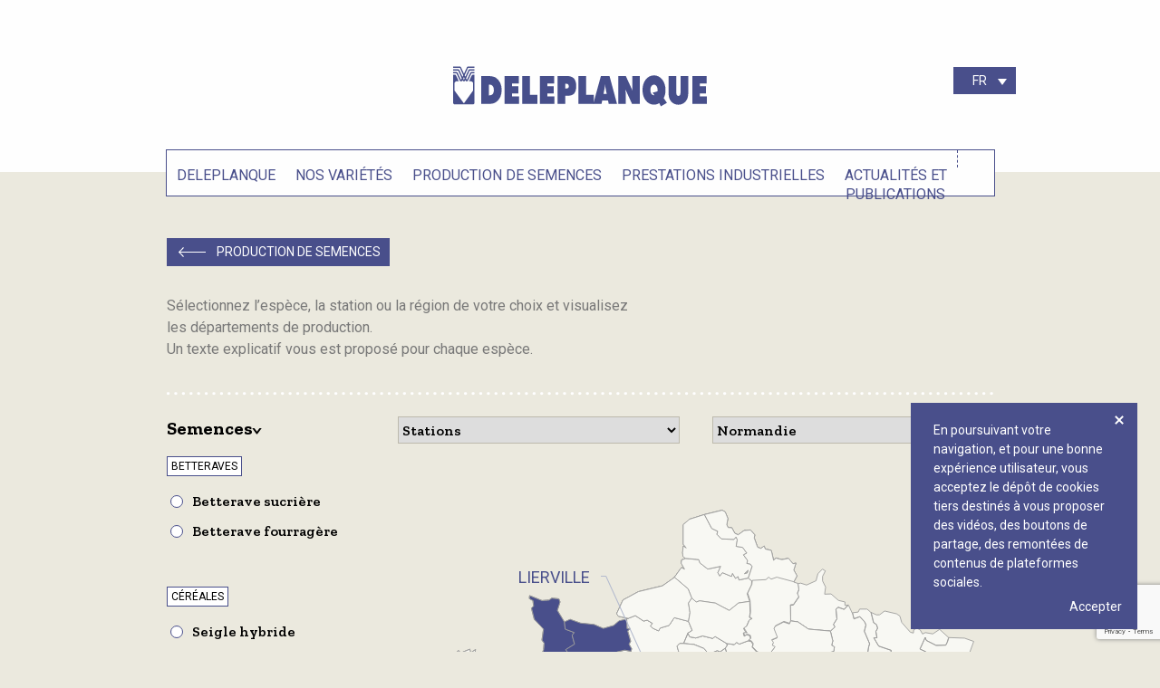

--- FILE ---
content_type: text/html; charset=UTF-8
request_url: https://www.deleplanque.fr/especes-produites/?carte-regions=normandie
body_size: 50481
content:


<script type="text/javascript">var themeRoot = "https://www.deleplanque.fr/wp-content/themes/deleplanque/", homeUrl = "https://www.deleplanque.fr";</script><link rel="alternate" hreflang="fr" href="https://www.deleplanque.fr/especes-produites/" />
<link rel="alternate" hreflang="en" href="https://www.deleplanque.fr/en/species-produced/" />
<link rel="alternate" hreflang="de" href="https://www.deleplanque.fr/de/vermehrte-arten/" />
<link rel='dns-prefetch' href='//www.google.com' />
<link rel='dns-prefetch' href='//cdnjs.cloudflare.com' />
<link rel='dns-prefetch' href='//cdn.jsdelivr.net' />
<link rel='dns-prefetch' href='//fonts.googleapis.com' />
<link rel='dns-prefetch' href='//s.w.org' />
		<script type="text/javascript">
			window._wpemojiSettings = {"baseUrl":"https:\/\/s.w.org\/images\/core\/emoji\/11\/72x72\/","ext":".png","svgUrl":"https:\/\/s.w.org\/images\/core\/emoji\/11\/svg\/","svgExt":".svg","source":{"concatemoji":"https:\/\/www.deleplanque.fr\/wp-includes\/js\/wp-emoji-release.min.js?ver=4.9.28"}};
			!function(e,a,t){var n,r,o,i=a.createElement("canvas"),p=i.getContext&&i.getContext("2d");function s(e,t){var a=String.fromCharCode;p.clearRect(0,0,i.width,i.height),p.fillText(a.apply(this,e),0,0);e=i.toDataURL();return p.clearRect(0,0,i.width,i.height),p.fillText(a.apply(this,t),0,0),e===i.toDataURL()}function c(e){var t=a.createElement("script");t.src=e,t.defer=t.type="text/javascript",a.getElementsByTagName("head")[0].appendChild(t)}for(o=Array("flag","emoji"),t.supports={everything:!0,everythingExceptFlag:!0},r=0;r<o.length;r++)t.supports[o[r]]=function(e){if(!p||!p.fillText)return!1;switch(p.textBaseline="top",p.font="600 32px Arial",e){case"flag":return s([55356,56826,55356,56819],[55356,56826,8203,55356,56819])?!1:!s([55356,57332,56128,56423,56128,56418,56128,56421,56128,56430,56128,56423,56128,56447],[55356,57332,8203,56128,56423,8203,56128,56418,8203,56128,56421,8203,56128,56430,8203,56128,56423,8203,56128,56447]);case"emoji":return!s([55358,56760,9792,65039],[55358,56760,8203,9792,65039])}return!1}(o[r]),t.supports.everything=t.supports.everything&&t.supports[o[r]],"flag"!==o[r]&&(t.supports.everythingExceptFlag=t.supports.everythingExceptFlag&&t.supports[o[r]]);t.supports.everythingExceptFlag=t.supports.everythingExceptFlag&&!t.supports.flag,t.DOMReady=!1,t.readyCallback=function(){t.DOMReady=!0},t.supports.everything||(n=function(){t.readyCallback()},a.addEventListener?(a.addEventListener("DOMContentLoaded",n,!1),e.addEventListener("load",n,!1)):(e.attachEvent("onload",n),a.attachEvent("onreadystatechange",function(){"complete"===a.readyState&&t.readyCallback()})),(n=t.source||{}).concatemoji?c(n.concatemoji):n.wpemoji&&n.twemoji&&(c(n.twemoji),c(n.wpemoji)))}(window,document,window._wpemojiSettings);
		</script>
		<style type="text/css">
img.wp-smiley,
img.emoji {
	display: inline !important;
	border: none !important;
	box-shadow: none !important;
	height: 1em !important;
	width: 1em !important;
	margin: 0 .07em !important;
	vertical-align: -0.1em !important;
	background: none !important;
	padding: 0 !important;
}
</style>
<link rel='stylesheet' id='contact-form-7-css'  href='https://www.deleplanque.fr/wp-content/plugins/contact-form-7/includes/css/styles.css?ver=5.1.4' type='text/css' media='all' />
<link rel='stylesheet' id='cf7msm_styles-css'  href='https://www.deleplanque.fr/wp-content/plugins/contact-form-7-multi-step-module-premium/resources/cf7msm.css?ver=4.0.7' type='text/css' media='all' />
<link rel='stylesheet' id='quiz-maker-font-awesome-css'  href='//cdnjs.cloudflare.com/ajax/libs/font-awesome/4.7.0/css/font-awesome.min.css?ver=4.2.4' type='text/css' media='all' />
<link rel='stylesheet' id='quiz-maker-sweetalert-css-css'  href='//cdn.jsdelivr.net/npm/sweetalert2@7.26.29/dist/sweetalert2.min.css?ver=4.2.4' type='text/css' media='all' />
<link rel='stylesheet' id='quiz-maker-animate-css'  href='https://www.deleplanque.fr/wp-content/plugins/quiz-maker/public/css/animate.css?ver=4.2.4' type='text/css' media='all' />
<link rel='stylesheet' id='quiz-maker-animations-css'  href='https://www.deleplanque.fr/wp-content/plugins/quiz-maker/public/css/animations.css?ver=4.2.4' type='text/css' media='all' />
<link rel='stylesheet' id='quiz-maker-rating-css'  href='https://www.deleplanque.fr/wp-content/plugins/quiz-maker/public/css/rating.min.css?ver=4.2.4' type='text/css' media='all' />
<link rel='stylesheet' id='quiz-maker-select2-css'  href='//cdnjs.cloudflare.com/ajax/libs/select2/4.0.6-rc.0/css/select2.min.css?ver=4.2.4' type='text/css' media='all' />
<link rel='stylesheet' id='quiz-maker-css'  href='https://www.deleplanque.fr/wp-content/plugins/quiz-maker/public/css/quiz-maker-public.css?ver=4.2.4' type='text/css' media='all' />
<link rel='stylesheet' id='quiz-maker-loaders-css'  href='https://www.deleplanque.fr/wp-content/plugins/quiz-maker/public/css/loaders.css?ver=4.2.4' type='text/css' media='all' />
<link rel='stylesheet' id='wpml-legacy-dropdown-click-0-css'  href='//www.deleplanque.fr/wp-content/plugins/sitepress-multilingual-cms/templates/language-switchers/legacy-dropdown-click/style.css?ver=1' type='text/css' media='all' />
<style id='wpml-legacy-dropdown-click-0-inline-css' type='text/css'>
.wpml-ls-statics-shortcode_actions{background-color:#ffffff;}.wpml-ls-statics-shortcode_actions, .wpml-ls-statics-shortcode_actions .wpml-ls-sub-menu, .wpml-ls-statics-shortcode_actions a {border-color:#cdcdcd;}.wpml-ls-statics-shortcode_actions a {color:#222222;background-color:#e5e5e5;}.wpml-ls-statics-shortcode_actions a:hover,.wpml-ls-statics-shortcode_actions a:focus {color:#000000;background-color:#eeeeee;}.wpml-ls-statics-shortcode_actions .wpml-ls-current-language>a {color:#222222;background-color:#eeeeee;}.wpml-ls-statics-shortcode_actions .wpml-ls-current-language:hover>a, .wpml-ls-statics-shortcode_actions .wpml-ls-current-language>a:focus {color:#000000;background-color:#eeeeee;}
</style>
<link rel='stylesheet' id='reset-css'  href='https://www.deleplanque.fr/wp-content/themes/deleplanque/css/reset.css?ver=4.9.28' type='text/css' media='all' />
<link rel='stylesheet' id='googlefonts-css'  href='https://fonts.googleapis.com/css?family=Roboto%3A300%2C400%2C500%2C600%2C700%7CZilla+Slab%3A400%2C400i%2C500%2C500i%2C600%2C600i%2C700%2C700i&#038;ver=4.9.28' type='text/css' media='all' />
<link rel='stylesheet' id='simple-slider-styles-css'  href='https://www.deleplanque.fr/wp-content/themes/deleplanque/css/standard_simple_slider.css?ver=4.9.28' type='text/css' media='all' />
<link rel='stylesheet' id='lateral-slider-styles-css'  href='https://www.deleplanque.fr/wp-content/themes/deleplanque/css/lateralmenu_simple_slider.css?ver=4.9.28' type='text/css' media='all' />
<link rel='stylesheet' id='google-material-icons-css'  href='https://fonts.googleapis.com/icon?family=Material+Icons&#038;ver=4.9.28' type='text/css' media='all' />
<link rel='stylesheet' id='maincss-css'  href='https://www.deleplanque.fr/wp-content/themes/deleplanque/css/main.css?v=1.0.2&#038;ver=4.9.28' type='text/css' media='all' />
<link rel='stylesheet' id='responsivecss-css'  href='https://www.deleplanque.fr/wp-content/themes/deleplanque/css/responsive.css?ver=4.9.28' type='text/css' media='all' />
<link rel='stylesheet' id='menucss-css'  href='https://www.deleplanque.fr/wp-content/themes/deleplanque/css/menu-2.css?v=1.0.2&#038;ver=4.9.28' type='text/css' media='all' />
<link rel='stylesheet' id='kbrunet-css'  href='https://www.deleplanque.fr/wp-content/themes/deleplanque/css/kbrunet.css?ver=4.9.28' type='text/css' media='all' />
<link rel='stylesheet' id='qcm-css'  href='https://www.deleplanque.fr/wp-content/themes/deleplanque/css/qcm.css?ver=4.9.28' type='text/css' media='all' />
<link rel='stylesheet' id='historique-css'  href='https://www.deleplanque.fr/wp-content/themes/deleplanque/css/historique.css?ver=4.9.28' type='text/css' media='all' />
<link rel='stylesheet' id='ex-finalist-css'  href='https://www.deleplanque.fr/wp-content/themes/deleplanque/css/ex-finalist.css?ver=4.9.28' type='text/css' media='all' />
<link rel='stylesheet' id='bdla-css'  href='https://www.deleplanque.fr/wp-content/themes/deleplanque/css/bdla.css?ver=4.9.28' type='text/css' media='all' />
<link rel='stylesheet' id='cf7cf-style-css'  href='https://www.deleplanque.fr/wp-content/plugins/cf7-conditional-fields/style.css?ver=1.6.4' type='text/css' media='all' />
<script type='text/javascript' src='https://www.deleplanque.fr/wp-includes/js/jquery/jquery.js?ver=1.12.4'></script>
<script type='text/javascript' src='https://www.deleplanque.fr/wp-includes/js/jquery/jquery-migrate.min.js?ver=1.4.1'></script>
<script type='text/javascript' src='//www.deleplanque.fr/wp-content/plugins/sitepress-multilingual-cms/templates/language-switchers/legacy-dropdown-click/script.js?ver=1'></script>
<script type='text/javascript' src='https://www.deleplanque.fr/wp-content/themes/deleplanque/js/jquery-3.1.0.min.js?ver=4.9.28'></script>
<script type='text/javascript' src='https://www.deleplanque.fr/wp-content/themes/deleplanque/js/CSSPlugin.min.js?ver=4.9.28'></script>
<script type='text/javascript' src='https://www.deleplanque.fr/wp-content/themes/deleplanque/js/TweenMax.min.js?ver=4.9.28'></script>
<script type='text/javascript' src='https://www.deleplanque.fr/wp-content/themes/deleplanque/js/bq_standard_slider.js?ver=4.9.28'></script>
<script type='text/javascript' src='https://www.deleplanque.fr/wp-content/themes/deleplanque/js/bq_lateralmenu_slider.js?ver=4.9.28'></script>
<script type='text/javascript' src='https://www.deleplanque.fr/wp-content/themes/deleplanque/js/main.js?ver=4.9.28'></script>
<link rel='https://api.w.org/' href='https://www.deleplanque.fr/wp-json/' />
<link rel="EditURI" type="application/rsd+xml" title="RSD" href="https://www.deleplanque.fr/xmlrpc.php?rsd" />
<link rel="wlwmanifest" type="application/wlwmanifest+xml" href="https://www.deleplanque.fr/wp-includes/wlwmanifest.xml" /> 
<meta name="generator" content="WordPress 4.9.28" />
<link rel="canonical" href="https://www.deleplanque.fr/especes-produites/" />
<link rel='shortlink' href='https://www.deleplanque.fr/?p=844' />
<link rel="alternate" type="application/json+oembed" href="https://www.deleplanque.fr/wp-json/oembed/1.0/embed?url=https%3A%2F%2Fwww.deleplanque.fr%2Fespeces-produites%2F" />
<link rel="alternate" type="text/xml+oembed" href="https://www.deleplanque.fr/wp-json/oembed/1.0/embed?url=https%3A%2F%2Fwww.deleplanque.fr%2Fespeces-produites%2F&#038;format=xml" />
<meta name="generator" content="WPML ver:4.0.4 stt:1,4,3;" />

<!-- Facebook Pixel Code -->
<script type='text/javascript'>
!function(f,b,e,v,n,t,s){if(f.fbq)return;n=f.fbq=function(){n.callMethod?
n.callMethod.apply(n,arguments):n.queue.push(arguments)};if(!f._fbq)f._fbq=n;
n.push=n;n.loaded=!0;n.version='2.0';n.queue=[];t=b.createElement(e);t.async=!0;
t.src=v;s=b.getElementsByTagName(e)[0];s.parentNode.insertBefore(t,s)}(window,
document,'script','https://connect.facebook.net/en_US/fbevents.js');
</script>
<!-- End Facebook Pixel Code -->
<script type='text/javascript'>
  fbq('init', '542900136268229', [], {
    "agent": "wordpress-4.9.28-1.7.25"
});
</script><script type='text/javascript'>
  fbq('track', 'PageView', []);
</script>
<!-- Facebook Pixel Code -->
<noscript>
<img height="1" width="1" style="display:none" alt="fbpx"
src="https://www.facebook.com/tr?id=542900136268229&ev=PageView&noscript=1" />
</noscript>
<!-- End Facebook Pixel Code -->
<link rel="alternate" type="application/rss+xml" title="RSS" href="https://www.deleplanque.fr/rsslatest.xml" />
<!DOCTYPE html>

<html>

<head>

    <!--[if IE 11]> <link rel="stylesheet" href="css/internet-explorer.css" type="text/css" media="screen" /> <![endif]-->

    <meta http-equiv="X-UA-Compatible" content="IE=EmulateIE7">

    <meta charset="UTF-8">

    <meta name="viewport" content="width=device-width, initial-scale=1.0">

    <meta http-equiv="X-UA-Compatible" content="ie=edge">

    <link href="https://maxcdn.bootstrapcdn.com/font-awesome/4.7.0/css/font-awesome.min.css" rel="stylesheet" type="text/css">

    <link rel="icon" type="image/png" href="https://www.deleplanque.fr/wp-content/themes/deleplanque/images/favicons/favicon.png" />

    <link rel="apple-touch-icon" sizes="57x57" href="https://www.deleplanque.fr/wp-content/themes/deleplanque/images/favicons/apple-icon-57x57.png">

    <link rel="apple-touch-icon" sizes="60x60" href="https://www.deleplanque.fr/wp-content/themes/deleplanque/images/favicons/apple-icon-60x60.png">

    <link rel="apple-touch-icon" sizes="72x72" href="https://www.deleplanque.fr/wp-content/themes/deleplanque/images/favicons/apple-icon-72x72.png">

    <link rel="apple-touch-icon" sizes="76x76" href="https://www.deleplanque.fr/wp-content/themes/deleplanque/images/favicons/apple-icon-76x76.png">

    <link rel="apple-touch-icon" sizes="114x114" href="https://www.deleplanque.fr/wp-content/themes/deleplanque/images/favicons/apple-icon-114x114.png">

    <link rel="apple-touch-icon" sizes="120x120" href="https://www.deleplanque.fr/wp-content/themes/deleplanque/images/favicons/apple-icon-120x120.png">

    <link rel="apple-touch-icon" sizes="144x144" href="https://www.deleplanque.fr/wp-content/themes/deleplanque/images/favicons/apple-icon-144x144.png">

    <link rel="apple-touch-icon" sizes="152x152" href="https://www.deleplanque.fr/wp-content/themes/deleplanque/images/favicons/apple-icon-152x152.png">

    <link rel="apple-touch-icon" sizes="180x180" href="https://www.deleplanque.fr/wp-content/themes/deleplanque/images/favicons/apple-icon-180x180.png">

    <link rel="icon" type="image/png" sizes="192x192"  href="https://www.deleplanque.fr/wp-content/themes/deleplanque/images/favicons/android-icon-192x192.png">

    <link rel="icon" type="image/png" sizes="32x32" href="https://www.deleplanque.fr/wp-content/themes/deleplanque/images/favicons/favicon-32x32.png">

    <link rel="icon" type="image/png" sizes="96x96" href="https://www.deleplanque.fr/wp-content/themes/deleplanque/images/favicons/favicon-96x96.png">

    <link rel="icon" type="image/png" sizes="16x16" href="https://www.deleplanque.fr/wp-content/themes/deleplanque/images/favicons/favicon-16x16.png">

    <link rel="manifest" href="https://www.deleplanque.fr/wp-content/themes/deleplanque/images/favicons/manifest.json">

    <meta name="msapplication-TileColor" content="#ffffff">

    <meta name="msapplication-TileImage" content="https://www.deleplanque.fr/wp-content/themes/deleplanque/images/favicons/ms-icon-144x144.png">

    <meta name="theme-color" content="#ffffff">

    
    <title>Où trouver les semences produites par Deleplanque ?</title>

    <meta name="description" content="Céréales hybrides, betteraves, oléagineux, potagères, fourragères,  sorgho, oiselleries, Deleplanque produit des semences dans nos 3 stations de semences : Villefolet, Manosque et Lierville. " />



    <meta property="og:title"  content="Où trouver les semences produites par Deleplanque ?" />

    <meta property="og:description" content="Céréales hybrides, betteraves, oléagineux, potagères, fourragères,  sorgho, oiselleries, Deleplanque produit des semences dans nos 3 stations de semences : Villefolet, Manosque et Lierville. " />

    <meta property="og:url" content="https://www.deleplanque.fr/especes-produites/" />

    <meta property="og:type" content="page" />

    <meta property="og:image" content="https://www.deleplanque.fr/wp-content/themes/deleplanque/images/deleplanque-share.png" />

    


    <script async src="https://www.googletagmanager.com/gtag/js?id=UA-113461591-1"></script>

    <script>

        window.dataLayer = window.dataLayer || [];

        function gtag(){dataLayer.push(arguments);}

        gtag('js', new Date());



        gtag('config', 'UA-113461591-1');

    </script>

</head>

<body data-rsssl=1 class="lang-fr">

    <script>

        window.fbAsyncInit = function() {

            FB.init({

                appId      : '389185738185645',

                xfbml      : true,

                version    : 'v2.11'

            });

            FB.AppEvents.logPageView();

        };



        (function(d, s, id){

            var js, fjs = d.getElementsByTagName(s)[0];

            if (d.getElementById(id)) {return;}

            js = d.createElement(s); js.id = id;

            js.src = "https://connect.facebook.net/en_US/sdk.js";

            fjs.parentNode.insertBefore(js, fjs);

        }(document, 'script', 'facebook-jssdk'));

    </script>

    
    <header>

    


        <p class="header-logo">

            <a href="https://www.deleplanque.fr" title="Deleplanque | La performance, c’est notre ADN" alt="Deleplanque | La performance, c’est notre ADN">

                <svg xmlns="http://www.w3.org/2000/svg" id="logo-deleplanque" width="69" height="123" viewBox="0 0 5331.15 837.27"><defs><style>.header-logo-1{fill:#474f8b;}</style></defs><title>New-logo-Deleplanque</title><g id="Calque_2" data-name="Calque 2"><g id="Calque_1-2" data-name="Calque 1"><path class="header-logo-1" d="M0,0H140.32s18.56,2.05,23,10.77c0,.34,64,138.87,64,138.87L292.62,11.11C294.52,6.5,304.8.61,309.77.44c-1.52.07,139.59,0,139.59,0V26.89H322.17c-3.27,0-9.73,2.46-12.66,9.65.2.14-66.84,147.73-66.84,147.73L257,215,323.86,72.7s5.84-14.36,19-14.7H449.36V84.38H357.45a17.68,17.68,0,0,0-14.65,10.3c.16.19-71.16,153.57-71.16,153.57l16,33.62,72.53-149.8s6.79-16.39,21.11-16.74l68-.17v26H393.28c-3,0-9.21,3-12.08,9s-75.79,160.18-75.79,160.18H268.05l-11.92-26.78-12.94,26.78H208.87l-12-24.89L185,310.33H148.47L73.07,150s-4-8.84-12.16-8.84c.17.19-60.88,0-60.88,0l0-26.38,69.21.26s17.36,1.09,23.47,13.38c0,.37,73.55,152.9,73.55,152.9l14.48-32.11L111.31,95s-5-10.57-13.16-10.57c0,.15-98.12-.19-98.12-.19V57.65l109.62-.07c3.93,0,14.11,2.13,20.73,15.12.18,0,66.21,143.65,66.21,143.65l15.53-33.12L146.61,36.85s-4.84-10.15-15-10H.07Zm212.6,250.64L225.93,280l15.36-30.88L227.43,218.2ZM.22,767.56c-.15,13.3,22.33,28.5,32.05,28.5h386c15.38,0,31.05-20.17,31.05-28.5V173h-39.2c-7.66.17-12.79,5.32-16.39,11.11L332.4,310.32h44.33c21,.19,43.19,23.9,43.19,38.75v155.6L231.24,767.56s-3.11,2.56-5.64,2.56A7.37,7.37,0,0,1,221,767.9L29.4,504.67l.16-155.45c0-22.88,29.86-38.89,38.91-38.89h51.7l-60-125.56c-5.65-11.44-17.55-12.44-17.94-12.44H.07Z"/><path class="header-logo-1" d="M588.54,787.49V199.26H720.35q62.67,0,107,9t72.12,27.92q58.65,40.19,90,106.46t31.39,151.07q0,84.4-31.23,150.26T899.45,750.44q-28.73,19.32-72.87,28.13t-118.36,8.92ZM750.05,607.7c36.53-.27,63.26-9.59,80-27.94s25.3-47.1,25.3-86.25q0-57.43-24.2-85.59c-16.15-18.76-40.75-28.18-74-28.18h-7.07Z"/><polygon class="header-logo-1" points="1079.29 787.49 1079.29 199.25 1381.91 199.25 1381.91 358.35 1238.37 358.35 1238.37 415.35 1368.59 415.35 1368.59 565.73 1238.37 565.73 1238.37 628.33 1385.64 628.33 1385.64 787.49 1079.29 787.49"/><polygon class="header-logo-1" points="1451.3 787.49 1451.3 199.25 1614.39 199.25 1614.39 596.67 1772.71 596.67 1772.71 787.49 1451.3 787.49"/><polygon class="header-logo-1" points="1822.08 787.49 1822.08 199.25 2124.69 199.25 2124.69 358.35 1981.19 358.35 1981.19 415.35 2111.35 415.35 2111.35 565.73 1981.19 565.73 1981.19 628.33 2128.44 628.33 2128.44 787.49 1822.08 787.49"/><path class="header-logo-1" d="M2194.09,787.49V199.25h194.48q102.53,0,149.95,51.44T2586,413.86Q2586,518,2543.34,566q-42.8,48.16-135.37,48.16h-50.83V787.49Zm163.64-424.35v98.07H2383c15.4,0,27.21-4.17,35.44-12.64s12.24-20.38,12.24-36-4.12-27.67-12.58-36.36S2398,363.14,2383,363.14Z"/><polygon class="header-logo-1" points="2632.27 787.49 2632.27 199.25 2795.32 199.25 2795.32 596.67 2953.65 596.67 2953.65 787.49 2632.27 787.49"/><path class="header-logo-1" d="M2943.7,787.49l161.08-588.22h181L3444,787.49H3269.13l-14.5-73.74H3131.94l-13.88,73.74Zm215.47-213.84h67.65L3213,507c-6.88-33.73-11.47-59.77-13.95-77.92s-4.07-35.37-4.65-51.44h-2.76c-.65,16.07-2.18,33.25-4.66,51.44s-7.1,44.19-13.9,77.92Z"/><path class="header-logo-1" d="M3468.67,787.49V199.25h159.54L3768.92,507c-1.91-13.64-3.17-28.84-3.87-45.38s-1.06-38.34-1.06-65.11V199.25h156.73l0,588.24h-161L3620.48,482.06c1.59,13.13,2.88,27.28,3.66,42.41s1.27,32.13,1.27,50.84V787.49Z"/><path class="header-logo-1" d="M4363.94,837.27l-32.83-67.76a254,254,0,0,1-55.32,24.14,196.81,196.81,0,0,1-55.59,8q-51.26,0-95.32-22.34T4047,713.58q-33.67-42.55-51-98.43t-17.27-121.44q0-65.85,17.48-122.21T4047,273q33.39-43,77.6-65.08t95.84-22.17A208.87,208.87,0,0,1,4316,208.28q44.35,22.51,78,65.49,33.42,43.13,50.92,98.93c11.56,37.25,17.46,77.58,17.46,121q0,49-9.45,91a330.47,330.47,0,0,1-28.66,79.41l68.17,98.84Zm-172-288.64,102-26.06a140.85,140.85,0,0,0,1.7-14.57c.31-4.77.46-9.66.46-14.49,0-34.07-7-61.21-20.81-81.62s-32.23-30.53-55-30.53-41.16,10.33-55.15,30.94-21,47.77-21,81.24,6.82,60.16,20.49,79.84,32.18,29.6,55.65,29.6h8.31Z"/><path class="header-logo-1" d="M4525.1,518.31v-319h162.26V520c0,37.27,3.4,62.85,10.24,76.93S4716.08,618,4732.67,618c16.4,0,28.09-7.24,35.18-21.68s10.56-39.92,10.56-76.39V199.26h162.28v319q0,62.7-6.4,103.3c-4.2,27.11-10.92,49.69-20.17,67.91q-27.24,55.07-74.17,84.4t-107.23,29.3q-60.61,0-107.54-29.3t-74.2-84.4q-13.5-26.85-19.76-67.11-6.17-40.11-6.12-104.1"/><polygon class="header-logo-1" points="5024.81 787.49 5024.81 199.25 5327.43 199.25 5327.43 358.35 5183.9 358.35 5183.9 415.35 5314.15 415.35 5314.15 565.73 5183.9 565.73 5183.9 628.33 5331.15 628.33 5331.15 787.49 5024.81 787.49"/></g></g></svg>
            </a>

        </p>

    
    <div id="burger">

        <div id="nav-icon">

            <span></span>

            <span></span>

            <span></span>

            <span></span>

        </div>

    </div>



    


<div id="container-lang">

    <div id="wrapper-lang">

        
<div class="wpml-ls-statics-shortcode_actions wpml-ls wpml-ls-legacy-dropdown-click js-wpml-ls-legacy-dropdown-click">
	<ul>

		<li class="wpml-ls-slot-shortcode_actions wpml-ls-item wpml-ls-item-fr wpml-ls-current-language wpml-ls-first-item wpml-ls-item-legacy-dropdown-click">

			<a href="#" class="js-wpml-ls-item-toggle wpml-ls-item-toggle"><img class="wpml-ls-flag" src="https://www.deleplanque.fr/wp-content/plugins/sitepress-multilingual-cms/res/flags/fr.png" alt="fr" title="FR"><span class="wpml-ls-native">FR</span></a>

			<ul class="js-wpml-ls-sub-menu wpml-ls-sub-menu">
				
					<li class="wpml-ls-slot-shortcode_actions wpml-ls-item wpml-ls-item-en">
						<a href="https://www.deleplanque.fr/en/species-produced/" class="wpml-ls-link"><img class="wpml-ls-flag" src="https://www.deleplanque.fr/wp-content/plugins/sitepress-multilingual-cms/res/flags/en.png" alt="en" title="EN"><span class="wpml-ls-native">EN</span></a>
					</li>

				
					<li class="wpml-ls-slot-shortcode_actions wpml-ls-item wpml-ls-item-de wpml-ls-last-item">
						<a href="https://www.deleplanque.fr/de/vermehrte-arten/" class="wpml-ls-link"><img class="wpml-ls-flag" src="https://www.deleplanque.fr/wp-content/plugins/sitepress-multilingual-cms/res/flags/de.png" alt="de" title="DE"><span class="wpml-ls-native">DE</span></a>
					</li>

							</ul>

		</li>

	</ul>
</div>
    </div>

</div>






</header>



<div class="menu-wrapper" id="menu-wrapper">

    <nav class="menu">

        <ul>

            <li class="menu_logo">

                <a href="https://www.deleplanque.fr" title="Deleplanque | La performance, c’est notre ADN" alt="Deleplanque | La performance, c’est notre ADN">

                    <svg xmlns="http://www.w3.org/2000/svg" xmlns:xlink="http://www.w3.org/1999/xlink" width="21px" height="38px">

                        <path fill-rule="evenodd"  fill="rgb(73, 79, 139)" d="M19.368,37.720 L1.509,37.720 C0.674,37.720 -0.003,37.035 -0.003,36.190 L-0.003,9.607 L-0.003,8.385 L1.573,8.385 C2.018,8.385 2.422,8.644 2.612,9.051 L5.444,14.874 L3.471,14.874 C2.303,14.874 1.354,15.834 1.354,17.016 L1.354,24.014 L10.203,36.395 C10.319,36.556 10.557,36.556 10.673,36.395 L19.521,24.014 L19.521,17.016 C19.521,15.834 18.574,14.874 17.405,14.874 L16.908,14.874 L16.907,14.876 L15.431,14.877 L15.432,14.874 L18.264,9.051 C18.454,8.644 18.858,8.385 19.303,8.385 L20.879,8.385 L20.879,9.607 L20.879,36.190 C20.879,37.035 20.202,37.720 19.368,37.720 ZM17.690,7.385 L14.191,14.874 L12.283,14.874 L11.785,13.773 L11.281,14.874 L9.596,14.874 L9.091,13.773 L8.593,14.874 L6.686,14.874 L3.187,7.385 C3.056,7.109 2.817,6.919 2.515,6.919 L-0.003,6.919 L-0.003,5.697 L3.047,5.697 C3.491,5.697 3.896,5.956 4.087,6.363 L7.629,13.762 L8.360,12.175 L4.940,4.702 C4.810,4.425 4.571,4.236 4.268,4.236 L-0.003,4.236 L-0.003,3.014 L4.801,3.014 C5.245,3.014 5.650,3.274 5.839,3.680 L9.078,10.612 L9.724,9.211 L6.450,1.968 C6.321,1.692 6.081,1.502 5.779,1.502 L-0.003,1.502 L-0.003,0.281 L6.311,0.281 C6.755,0.281 7.159,0.540 7.350,0.946 L10.438,7.658 L13.526,0.946 C13.717,0.540 14.121,0.281 14.566,0.281 L20.879,0.281 L20.879,1.502 L15.098,1.502 C14.795,1.502 14.556,1.692 14.426,1.968 L11.153,9.211 L11.798,10.612 L15.038,3.680 C15.227,3.274 15.632,3.014 16.076,3.014 L20.879,3.014 L20.879,4.236 L16.608,4.236 C16.305,4.236 16.066,4.425 15.937,4.702 L12.517,12.175 L13.247,13.762 L16.791,6.363 C16.980,5.956 17.385,5.697 17.829,5.697 L20.879,5.697 L20.879,6.919 L18.362,6.919 C18.059,6.919 17.820,7.109 17.690,7.385 ZM10.438,10.793 L9.812,12.179 L10.438,13.519 L11.064,12.179 L10.438,10.793 Z"/>

                    </svg>

                </a>

            </li>

            
            <li class="menu_link menu_link-first"><a href="https://www.deleplanque.fr/lentreprise/" class="first_level">Deleplanque</a></li>

            <!--li class="menu_link menu_link-second"><a class="first_level" href="https://www.deleplanque.fr/nos-varietes/">Nos variétés</a></li-->
            <li class="menu_link menu_link-second"><a class="first_level" href="#">Nos variétés</a></li>
			
			<li class="menu_link menu_link-third"><a href="" class="first_level">Production de semences</a></li>

            <li class="menu_link menu_link-fourth"><a href="https://www.deleplanque.fr/prestations-industrielles/" class="first_level">Prestations industrielles</a></li>

            <li class="menu_link menu_link-fifth"><a href="https://www.deleplanque.fr/actualites-publications/" class="first_level">Actualités et<br/> Publications</a></li>

            <a href="https://www.deleplanque.fr/especes-produites/" class="direct-link"><li class="menu_link-last"></li></a>

            <li id="mobile-lang">

                
                <a href="https://www.deleplanque.fr">FR</a>&nbsp;-&nbsp;<a href="https://www.deleplanque.fr/en/">EN</a>

            </li>



        </ul>

        <div class="visuel-bottom-ipad">

            <!-- <img src="/images/menu/visuel_ipad_menu.jpg" alt="Visuel Menu" /> -->

        </div>

    </nav>

    <!-- ALL MENU DISPLAYED -->

    <!-- MENU DISPLAYED 1 -->

    


    <div class="menu-content content" id="menu-content-0">

        <div class="container">

            <div class="voir-plus">

                <a href="https://www.deleplanque.fr/lentreprise/" class="tout-voir"><span class="tout-voir-arrow"><svg xmlns="http://www.w3.org/2000/svg" viewBox="0 0 50 17"><g><g><polygon points="41.81 0 40.33 1.36 46.25 7.5 0 7.5 0 9.49 46.26 9.49 40.33 15.64 41.81 17 50 8.5 41.81 0"/></g></g></svg></span>Tout voir</a>

            </div>

            <div class="menu-content_description">

                <div class="menu-content_description_icon">

                    <svg xmlns="http://www.w3.org/2000/svg" xmlns:xlink="http://www.w3.org/1999/xlink" width="69" height="123" viewBox="0 0 69 123">

                        <image id="Logo" width="69" height="123" xlink:href="[data-uri]"/>

                    </svg>

                </div>

                <div class="menu-content_description_text">

                    <p>

                        Semencier reconnu, Deleplanque déploie depuis sa création en 1850 un modèle basé sur un esprit pionnier, créatif et innovant.
                    </p>

                </div>

            </div>

            <div class="menu-content_dotted"></div>

            <div class="menu-content_wrapper">

                <div class="menu-content_wrapper_card">

                    <a href="https://www.deleplanque.fr/lentreprise/">

                        <div class="bold">

                            <div class="valign-table">

                                <div class="valign-row">

                                    <div class="valign-cell">

                                        L’entreprise
                                    </div>

                                </div>

                            </div>

                        </div>

                        <div class="menu-content_wrapper_card_text">

                            <p>Découvrez une société passionnément semencière !</p>

                        </div>

                    </a>

                </div>

                <div class="menu-content_wrapper_card">

                    <a href="https://www.deleplanque.fr/lentreprise/?chapitre=histoire">

                        <div class="bold">

                            <div class="valign-table">

                                <div class="valign-row">

                                    <div class="valign-cell">

                                        Histoire
                                    </div>

                                </div>

                            </div>

                        </div>

                        <div class="menu-content_wrapper_card_text">

                            <p>Deleplanque depuis 1850</p>

                        </div>

                    </a>

                </div>

                <div class="menu-content_wrapper_card-img">

                    <img src="https://www.deleplanque.fr/wp-content/uploads/2019/05/deleplanque-menu.png" alt="">

                </div>

            </div>

        </div>

    </div>



    
    <!-- MENU DISPLAYED 2 -->

    
    <style type="text/css">

        .menu-content.products .menu-content_products .menu-content_products_card.betterave:hover .menu-content_products_card_icon{

            background-color: #4a4f8a
        }

        .menu-content.products .menu-content_products .menu-content_products_card.betterave .menu-content_products_card_icon svg,

        .menu-content.products .menu-content_products .menu-content_products_card.betterave .menu-content_products_card_icon svg path{

            fill: #4a4f8a !important

        }

        .menu-content.products .menu-content_products .menu-content_products_card.tournesol:hover .menu-content_products_card_icon{

            background-color: #f8af3c
        }

        .menu-content.products .menu-content_products .menu-content_products_card.tournesol .menu-content_products_card_icon svg,

        .menu-content.products .menu-content_products .menu-content_products_card.tournesol .menu-content_products_card_icon svg path{

            fill: #f8af3c !important

        }

        .menu-content.products .menu-content_products .menu-content_products_card.soja:hover .menu-content_products_card_icon{

            background-color: #e07924
        }

        .menu-content.products .menu-content_products .menu-content_products_card.soja .menu-content_products_card_icon svg,

        .menu-content.products .menu-content_products .menu-content_products_card.soja .menu-content_products_card_icon svg path{

            fill: #e07924 !important

        }

        .menu-content.products .menu-content_products .menu-content_products_card.pois:hover .menu-content_products_card_icon{

            background-color: #744955
        }

        .menu-content.products .menu-content_products .menu-content_products_card.pois .menu-content_products_card_icon svg,

        .menu-content.products .menu-content_products .menu-content_products_card.pois .menu-content_products_card_icon svg path{

            fill: #744955 !important

        }

        .menu-content.products .menu-content_products .menu-content_products_card.seigle:hover .menu-content_products_card_icon{

            background-color: #c54546
        }

        .menu-content.products .menu-content_products .menu-content_products_card.seigle .menu-content_products_card_icon svg,

        .menu-content.products .menu-content_products .menu-content_products_card.seigle .menu-content_products_card_icon svg path{

            fill: #c54546 !important

        }

        .menu-content.products .menu-content_products .menu-content_products_card.couvertures:hover .menu-content_products_card_icon{

            background-color: #a9ca58
        }

        .menu-content.products .menu-content_products .menu-content_products_card.couvertures .menu-content_products_card_icon svg,

        .menu-content.products .menu-content_products .menu-content_products_card.couvertures .menu-content_products_card_icon svg path{

            fill: #a9ca58 !important

        }

        #menu-content-1.menu-content.products .menu-content_products .menu-content_products_card:hover .menu-content_products_card_icon path{

            fill: #fefefe !important

        }

        #menu-content-1.menu-content.products .menu-content_products .menu-content_products_card:hover .menu-content_products_card_icon{

            border: 1px solid #fefefe;

        }

        .svg-betterave{ fill: #4a4f8a }

        .svg-tournesol{ fill: #f8af3c }

        .svg-soja{ fill: #e07924 }

        .svg-pois{ fill: #744955 }

        .svg-seigle{ fill: #c54546 }

        .svg-couverture{ fill: #a9ca58 }

    </style>

    <div class="menu-content products menu-content-2 " id="menu-content-1">

        <div class="container">

            <div class="menu-content_wrapper">

                <div class="menu-content_description">

                    
                        <p>
                            C’est en 2021 qu’une collaboration commerciale sur le territoire français se concrétise entre Deleplanque (betteraves et fertilisants) et Saaten-Union (céréales, oléo-protéagineux et plantes multi-services) : le Réseau Deleplanque Saaten-Union déploie ainsi une offre génétique multi-cultures au service de la rotation de l’agriculteur.
                        </p>
                    
                    
                </div>

                <div class="menu-content_product">

                    <div class="menu-content_product_left">

                        <div class="picto">

                            
                                <a href="https://www.deleplanque.fr/liste-varietes/toutes-les-varietes-9/" title="Aller à betterave sucrière">

                            
                            

                                <div class="menu-content_products_card_icon">

                                    <div class="icon">

                                        <?//= get_field('espece', 'category_'.$menusEntries[0]['cat_assoc'])['svg-picto']; ?>
                                        <svg xmlns="http://www.w3.org/2000/svg" viewBox="0 0 32.96 52"><defs></defs><title>Betteraves</title><g id="Calque_2" data-name="Calque 2"><g id="pictos-Activites-Menu-D"><path class="picto-path" id="Betteraves" d="M32.29,4.76H24.37A3,3,0,0,0,21.6,6.56l-3.47,7.86-.93-2.23,4.07-9.8a1.69,1.69,0,0,1,1.56-1h6.25a.67.67,0,0,0,0-1.34H22.84A3,3,0,0,0,20,1.87l-3.56,8.57L12.92,1.87A3,3,0,0,0,10.12,0H3.87a.67.67,0,1,0,0,1.34h6.25a1.69,1.69,0,0,1,1.56,1l4.07,9.8-.92,2.21L11.35,6.55A3,3,0,0,0,8.59,4.76H.67a.67.67,0,0,0,0,1.34H8.59a1.69,1.69,0,0,1,1.54,1l4,9-.87,2.09-3.55-7A3,3,0,0,0,7,9.52H3.87a.67.67,0,1,0,0,1.34H7a1.69,1.69,0,0,1,1.52.94l3.71,7.31H8.56A5.37,5.37,0,0,0,3.2,24.48v3.87H.67a.67.67,0,0,0,0,1.34H3.2v2.68a.67.67,0,0,0,.11.37l12.61,19a.67.67,0,0,0,1.12,0l4-5.95H24.4a.67.67,0,0,0,0-1.34H21.88l3.41-5.13h3.79a.67.67,0,0,0,0-1.34h-2.9l3.46-5.21a.67.67,0,0,0,.11-.37V24.48a5.37,5.37,0,0,0-5.36-5.36H20.74l3.71-7.31A1.68,1.68,0,0,1,26,10.86h3.12a.67.67,0,0,0,0-1.34H26a3,3,0,0,0-2.71,1.68l-3.55,7-.86-2.07,4-9a1.7,1.7,0,0,1,1.54-1h7.92a.67.67,0,1,0,0-1.34ZM16.48,13.93l.91,2.18-.89,2-.91-2.05Zm-1.61,3.86.58,1.32H14.32Zm13.54,6.68v7.68l-3.84,5.78h-6.5a.67.67,0,0,0,0,1.34h5.61l-3.41,5.13H16.48a.67.67,0,1,0,0,1.34h2.9l-2.9,4.37-11.94-18V29.68h4a.67.67,0,1,0,0-1.34h-4V24.48a4,4,0,0,1,4-4H24.39A4,4,0,0,1,28.42,24.48Zm-9.79-5.36H17.52l.57-1.29Z" style="fill: rgb(74, 79, 138);"></path></g></g></svg>

                                    </div>
                                        
                                </div>

                                <div class="menu-content_products_card_title">

                                    
                                        <p class="bold">Betterave sucrière</p>

                                    
                                </div>

                            </a>

                        </div>

                        
                            <div class="partners">

                                <div class="vitaly">

                                    
                                        <a href="https://www.deleplanque.fr/vitaly/" >

                                            <img src="https://www.deleplanque.fr/wp-content/themes/deleplanque/images/varietes/vitaly.png" alt="">

                                        </a>
                                
                                    
                                        <p>Expertise jaunisse Vitaly</p> 

                                                                    </div>


                                <div class="ep">

                                    <a href="https://www.deleplanque.fr/espace-planteur/">

                                        <img src="https://www.deleplanque.fr/wp-content/themes/deleplanque/images/varietes/logo-EP-plein-blanc.svg" alt="">

                                    </a>

                                    
                                        <p>Pour les passionnés de la betterave</p> 

                                                                    </div>

                            </div>

                        
                    </div>

                    <div class="menu-content_product_right">

                        <div class="picto">

                            <a href="https://www.saaten-union.fr/" target="_blank">

                                <div class="menu-content_products_card_icon">

                                    <div class="icon">

                                        <svg xmlns="http://www.w3.org/2000/svg" viewBox="0 0 32.93 52"><defs></defs><title>Seigle</title><g id="Calque_2" data-name="Calque 2"><g id="pictos-Activites-Menu-D"><path class="picto-path" id="Seigle" d="M32.86,32.08l-3.2-6.36a.67.67,0,0,0-.6-.37h0a.67.67,0,0,0-.6.37L17.14,48.49V32.41l3.06-5.08v0l0-.07,0-.06,0-.06V27s0,0,0-.06,0,0,0-.06v-.06l0-.06,0-.06,0-.07v0l-1.38-2.29,1.38-2.29v0l0-.07,0-.06,0-.06v-.06s0,0,0-.06,0,0,0-.06v-.06l0-.06,0-.06,0-.07v0l-1.38-2.29,1.38-2.29v0l0-.07,0-.06,0-.06v-.06s0,0,0-.06,0,0,0-.06v-.06l0-.06,0-.06,0-.07v0l-1.38-2.29,1.38-2.29v0l0-.07,0-.06,0-.06v-.06s0,0,0-.06,0,0,0-.06v-.06l0-.06,0-.06,0-.07v0L18.82,8.55,20.2,6.26v0l0-.07,0-.06,0-.06V6s0,0,0-.06,0,0,0-.06V5.79l0-.06,0-.06,0-.07v0L18.87,3.36,20.21,1A.67.67,0,1,0,19,.34L18.08,2,17,.32a.67.67,0,0,0-1.15,0L14.86,2l-1-1.71A.67.67,0,1,0,12.73,1l1.34,2.36L12.73,5.57v0l0,.07,0,.06,0,.06v.06s0,0,0,.06,0,0,0,.06V6l0,.06,0,.06,0,.07v0l1.38,2.29-1.38,2.29v0l0,.06,0,.06,0,.06v.06s0,0,0,.06,0,0,0,.06v.06l0,.06,0,.06,0,.07v0l1.38,2.29L12.73,16.1v0l0,.07,0,.06,0,.06v.06s0,0,0,.06,0,0,0,.06v.06l0,.06,0,.06,0,.07v0l1.38,2.29-1.38,2.29v0l0,.07,0,.06,0,.06v.06s0,0,0,.06,0,0,0,.06v.06l0,.06,0,.06,0,.07v0l1.38,2.29-1.38,2.29v0l0,.07,0,.06,0,.06v.06s0,0,0,.06,0,0,0,.06v.06l0,.06,0,.06,0,.07v0l3.06,5.08V48.49L4.47,25.72a.67.67,0,0,0-.6-.37h0a.67.67,0,0,0-.6.37L.07,32.08a.67.67,0,1,0,1.2.6l2.6-5.16,12,24.11,0,0a.66.66,0,0,0,.19.2l.07,0a.6.6,0,0,0,.63,0l.07,0a.66.66,0,0,0,.19-.2l0,0,12-24.11,2.6,5.16a.67.67,0,0,0,1.2-.6ZM16.47,2l.85,1.42-.85,1.51-.85-1.51ZM14.09,5.91h0l.73-1.21.69,1.21.09.16.28.5a.67.67,0,0,0,1.16,0l.28-.5.09-.16.69-1.21.73,1.21L18,7.25l-.39.65-.39.65-.79,1.31-.79-1.31-.39-.65-.39-.65Zm0,5.27.81-1.34.81,1.34.19.32a.67.67,0,0,0,1.15,0l.19-.32L18,9.84l.81,1.34h0L18,12.52l-.39.65-.39.65-.79,1.31-.79-1.31-.39-.65-.39-.65Zm0,5.27h0l.81-1.34.81,1.34.19.32a.67.67,0,0,0,1.15,0l.19-.32L18,15.11l.81,1.34h0L18,17.78l-.39.65-.39.65-.79,1.31-.79-1.31-.39-.65-.39-.65Zm0,5.27h0l.81-1.34.81,1.34.19.32A.67.67,0,0,0,17,22l.19-.32L18,20.38l.81,1.34h0L18,23.05l-.39.65-.39.65-.79,1.31-.79-1.31-.39-.65-.39-.65Zm0,5.27.81-1.34L15.7,27l.19.32a.67.67,0,0,0,1.15,0l.19-.32L18,25.64,18.85,27h0l-2.38,3.95L14.09,27Z" style="fill: rgb(196, 68, 69);"></path></g></g></svg>
                                    </div>

                                    <div class="icon">

                                        <svg xmlns="http://www.w3.org/2000/svg" viewBox="0 0 33.2 52"><defs></defs><title>Tournesol</title><g id="Calque_2" data-name="Calque 2"><g id="pictos-Activites-Menu-D"><path class="picto-path" id="Tournesol" d="M32.83,39.12a.67.67,0,0,1-.91-.3l-2.7-5.37L17.16,51.7l0,0a.66.66,0,0,1-.16.15l-.07,0a.62.62,0,0,1-.59,0l-.07,0a.66.66,0,0,1-.16-.15l0,0L4,33.45l-2.7,5.37a.67.67,0,0,1-1.2-.61L3.29,31.8a.67.67,0,0,1,1.17-.07L15.92,49.08v-20a.67.67,0,0,1,1.35,0v20L28.74,31.74a.67.67,0,0,1,1.17.07l3.22,6.41A.67.67,0,0,1,32.83,39.12ZM13.27,3.83a.68.68,0,0,1-.13-.4V2.24A2.24,2.24,0,0,1,15.38,0h2.27a2.24,2.24,0,0,1,2.24,2.24V3.43a.68.68,0,0,1-.13.4l-2.7,3.65a.67.67,0,0,1-1.08,0Zm1.22-.62,2,2.74,2-2.74v-1a.89.89,0,0,0-.89-.89H15.38a.89.89,0,0,0-.89.89ZM6.78,7a2.23,2.23,0,0,1,.28-3.15L8.8,2.43a2.23,2.23,0,0,1,3.15.28l.77.91a.68.68,0,0,1,.16.39l.28,4.53a.67.67,0,0,1-.67.72l-.16,0L7.91,8.18A.67.67,0,0,1,7.55,8Zm.83-1.51a.88.88,0,0,0,.2.65l.62.74,3.31.8-.21-3.4-.62-.74a.89.89,0,0,0-1.25-.11L7.92,4.93A.88.88,0,0,0,7.61,5.53ZM3.56,13.89a2.22,2.22,0,0,1-.37-1.67L3.58,10A2.24,2.24,0,0,1,6.17,8.17l1.18.21a.67.67,0,0,1,.37.2l3.13,3.29a.67.67,0,0,1-.19,1.07L6.59,15a.68.68,0,0,1-.3.07H6.17L5,14.81A2.22,2.22,0,0,1,3.56,13.89Zm1-1.44a.89.89,0,0,0,.72,1l1,.17,3-1.52L6.89,9.67l-1-.17H5.78a.89.89,0,0,0-.87.73Zm5.15,8.86-1,.6a2.24,2.24,0,0,1-3.05-.82l-1.14-2a2.24,2.24,0,0,1,.82-3.05l1-.6a.67.67,0,0,1,.41-.09l4.51.51a.67.67,0,0,1,.54.94L9.94,21A.68.68,0,0,1,9.66,21.32Zm-.87-1.06,1.36-3.12-3.38-.38-.84.49a.89.89,0,0,0-.32,1.21l1.14,2A.89.89,0,0,0,8,20.74Zm.91,4.16a2.22,2.22,0,0,1-.07-1.71L10,21.59a.67.67,0,0,1,.26-.33l3.78-2.51a.67.67,0,0,1,1,.37l1.29,4.36a.68.68,0,0,1,0,.42L16,25a2.23,2.23,0,0,1-2.86,1.34L11,25.57A2.22,2.22,0,0,1,9.71,24.42Zm1.22-.57a.88.88,0,0,0,.5.46l2.14.78a.89.89,0,0,0,1.14-.53l.33-.91-1-3.27-2.84,1.88-.33.91A.88.88,0,0,0,10.93,23.85Zm12.25-2.3.41,1.12a2.24,2.24,0,0,1-1.34,2.86l-2.14.78A2.24,2.24,0,0,1,17.26,25l-.41-1.12a.68.68,0,0,1,0-.42l1.29-4.36a.67.67,0,0,1,1-.37l3.78,2.51A.67.67,0,0,1,23.18,21.55Zm-.86,1.58L22,22.22l-2.84-1.88-1,3.27.33.91a.89.89,0,0,0,1.14.53l2.14-.78a.89.89,0,0,0,.53-1.14Zm2.23-1.31-1-.6a.68.68,0,0,1-.28-.31l-1.82-4.16a.67.67,0,0,1,.54-.94l4.51-.51a.67.67,0,0,1,.41.09l1,.6A2.24,2.24,0,0,1,28.74,19l-1.14,2a2.24,2.24,0,0,1-3.05.82Zm-.17-1.65.84.49a.89.89,0,0,0,1.21-.32l1.14-2a.89.89,0,0,0-.32-1.21l-.84-.49L23,17ZM25.77,8.28l1.18-.21a2.24,2.24,0,0,1,2.59,1.81l.39,2.24a2.23,2.23,0,0,1-1.81,2.59l-1.18.21h-.12a.68.68,0,0,1-.3-.07l-4.07-2a.67.67,0,0,1-.19-1.07L25.4,8.48A.67.67,0,0,1,25.77,8.28Zm.45,1.29L23.87,12l3,1.52,1-.17a.89.89,0,0,0,.72-1l-.39-2.24a.89.89,0,0,0-1-.72ZM20.14,9a.67.67,0,0,1-.24-.56l.28-4.53a.67.67,0,0,1,.16-.39l.77-.91a2.24,2.24,0,0,1,3.15-.28L26,3.83A2.23,2.23,0,0,1,26.27,7l-.77.91a.67.67,0,0,1-.36.22L20.73,9.18l-.16,0A.68.68,0,0,1,20.14,9ZM21.3,7.65l3.31-.8.62-.74a.89.89,0,0,0-.11-1.25L23.39,3.4a.89.89,0,0,0-1.25.11l-.62.74Z" style="fill: rgb(248, 175, 61);"></path></g></g></svg>
                                    </div>
                                        
                                </div>

                                <div class="menu-content_products_card_title">

                                    <!-- <p class="bold"><?//= get_cat_name($menusEntries[0]['cat_assoc']); ?></p> -->

                                    
                                        <p class="bold">CÉRÉALES ET OLÉO PROTÉAGINEUX</p>

                                                                        
                                    
                                        <p class="link small">→ Continuez sur saaten-union.fr</p>

                                    
                                </div>

                            </a>

                        </div>
                    
                    </div>

                </div>

            </div>

        </div>
        
    </div>

    <!-- END MENU DISPLAYED 2 -->

    <!--MENU 3 -->

    


    <!--END MENU 3 -->

    <!--END MENU 4 -->

    
    <div class="menu-content content withillu" id="menu-content-3">

        <div class="container">

            <div class="voir-plus">

                <a href="https://www.deleplanque.fr/production-de-semences/" class="tout-voir"><span class="tout-voir-arrow"><svg xmlns="http://www.w3.org/2000/svg" viewBox="0 0 50 17"><g><g><polygon points="41.81 0 40.33 1.36 46.25 7.5 0 7.5 0 9.49 46.26 9.49 40.33 15.64 41.81 17 50 8.5 41.81 0"/></g></g></svg></span>Tout voir</a>

            </div>

            <div class="menu-content_description">

                <div class="menu-content_description_icon">

                    <svg xmlns="http://www.w3.org/2000/svg" xmlns:xlink="http://www.w3.org/1999/xlink" width="69" height="123" viewBox="0 0 69 123">

                        <image id="Logo" width="69" height="123" xlink:href="[data-uri]"/>

                    </svg>

                </div>

                <div class="menu-content_description_text">

                    <p>

                        Au cœur de l’entreprise, la production de semences poursuit son développement et sa diversification. En 2019, plus de 15 espèces sont multipliées sur une surface globale de 5300 ha.
                    </p>

                </div>

            </div>

            <div class="menu-content_dotted"></div>

            <div class="menu-content_wrapper">

                <div class="menu-content_wrapper_card">

                    <a href="https://www.deleplanque.fr/stations-de-semences/">

                        <div class="bold">

                            <div class="valign-table">

                                <div class="valign-row">

                                    <div class="valign-cell">

                                        Stations de semences
                                    </div>

                                </div>

                            </div>

                        </div>

                        <div class="menu-content_wrapper_card_text">

                            <p>Portrait et spécificités de chaque site de production</p>

                        </div>

                    </a>

                </div>

                <div class="menu-content_wrapper_card">

                    <a href="https://www.deleplanque.fr/especes-produites/">

                        <div class="bold">

                            <div class="valign-table">

                                <div class="valign-row">

                                    <div class="valign-cell">Espèces Produites</div>

                                </div>

                            </div>

                        </div>

                        <div class="menu-content_wrapper_card_text">

                            <p>Toutes les espèces par région sur une carte interactive</p>

                        </div>

                    </a>

                </div>

                <div class="menu-content_wrapper_card">

                    <div class="illustration">

                        <img src="https://www.deleplanque.fr/wp-content/themes/deleplanque/images/illustrations/Perso-G40-production-semance-v2.png" />



                    </div>

                    <a href="https://www.deleplanque.fr/production-de-semences/#production-galerie">

                        <div class="bold">

                            <div class="valign-table">

                                <div class="valign-row">

                                    <div class="valign-cell">

                                        Les semences en images
                                    </div>

                                </div>

                            </div>

                        </div>

                        <div class="menu-content_wrapper_card_text">

                            <p>Les semences en images</p>

                        </div>

                    </a>

                </div>

            </div>

        </div>

    </div>

    <!-- END MENU 4 -->

    <!-- MENU 5 -->

    
    <div class="menu-content products content-products" id="menu-content-4">



        <div class="container">

            <div class="voir-plus">

                <a  href="https://www.deleplanque.fr/prestations-industrielles/" class="tout-voir"><span class="tout-voir-arrow"><svg xmlns="http://www.w3.org/2000/svg" viewBox="0 0 50 17"><g><g><polygon points="41.81 0 40.33 1.36 46.25 7.5 0 7.5 0 9.49 46.26 9.49 40.33 15.64 41.81 17 50 8.5 41.81 0"/></g></g></svg></span>Tout voir</a>

            </div>

            <div class="menu-content_wrapper">

                <div class="menu-content_description">

                    <p>

                        Avec ses 2 usines, Deleplanque dispose d'un outil industriel complet et high tech, adapté aux graines fragiles et agrée bio
                    </p>

                </div>

            </div>

            <div class="mobile-borderer"><div class="border menu_prestation-industrielles"></div></div>

            <div class="menu-content_products">

                <img class='menu-content_prestations-img' src="https://www.deleplanque.fr/wp-content/uploads/2019/05/prestations-industrielles-illustration.jpg" />

            </div>

        </div>

    </div>

    <!--END MENU 5 -->

    <div class="menu-content" id="menu-content-5"></div>



    <!-- END MENU DISPLAYED -->



      
</div>

	<div id="primary" class="content-area">
		<div class="content-carte">
			<div class="page-header">
				<div class="container">
					<div class="list-container">
						<div class="back-link back-link-mobile left" style="background-color: #494f8b;">
							<a href="https://www.deleplanque.fr/production-de-semences/">
								<ul class="list-container">
									<li class="left"><svg xmlns="http://www.w3.org/2000/svg" viewBox="0 0 30 11" width="30"><g><g><polygon fill="#fff" points="5.15 11 5.96 10.24 1.99 6 30 6 30 5 1.99 5 5.96 0.76 5.15 0 0 5.5 5.15 11"/></g></g></svg></li>
									<li class="left">Production de semences</li>
								</ul>
                            </a>
                        </div>
						<div class="mobile_version right" id="carte-criteres">
							<ul class="list-container">
								<li class="left">
									<svg xmlns="http://www.w3.org/2000/svg" viewBox="0 0 35 38.01" width="14"><g id="Calque_2" data-name="Calque 2"><g id="G_42_MAP"><path fill="#494f8b" d="M18.51,20l.05.23a5.07,5.07,0,0,0,9.9,0l.05-.23H34A1,1,0,0,0,34,18H28.51l-.05-.23a5.07,5.07,0,0,0-9.9,0l-.05.23H.95A1,1,0,0,0,.95,20Zm1.81-1a3.19,3.19,0,1,1,3.19,3.23A3.21,3.21,0,0,1,20.32,19ZM0,5.15a1,1,0,0,0,.95,1H4.52l.05.23a5.07,5.07,0,0,0,9.9,0l.05-.23H34a1,1,0,0,0,0-1.92H14.53L14.48,4a5.07,5.07,0,0,0-9.9,0l-.05.23H.95A1,1,0,0,0,0,5.15ZM9.53,1.92A3.23,3.23,0,1,1,6.34,5.15,3.21,3.21,0,0,1,9.53,1.92ZM0,32.86a1,1,0,0,0,.95,1H10l.05.23a5.07,5.07,0,0,0,9.9,0l.05-.23H34a1,1,0,0,0,0-1.92H20L20,31.67a5.07,5.07,0,0,0-9.9,0L10,31.9H.95A1,1,0,0,0,0,32.86Zm15-3.23a3.23,3.23,0,1,1-3.19,3.23A3.21,3.21,0,0,1,15,29.63Z"/></g></g></svg>
								</li>
								<li class="left">Critères de selection</li>
							</ul>
                        </div>
                        
                    </div>
                    <div class='carte_text-description-container'>
                        <p class='carte_text-description'>
                            Sélectionnez l’espèce, la station ou la région de votre choix et visualisez les départements de production.<br /> Un texte explicatif vous est proposé pour chaque espèce.
                        </p>
                    </div>
					<svg width="100%" height="30px" viewBox="0 0 1366 30"><line x1="2" x2="100%" y1="10" y2="10" stroke="#fff" stroke-width="4.5" stroke-linecap="round" stroke-dasharray="0.6, 12"></line></svg>
				</div>
			</div>
			<div class="page-content with-sidebar">
				<form id="form-carte-semences" method="POST" action="https://www.deleplanque.fr/wp-content/themes/deleplanque/requests.php">
					<div class="container">
						<div class="list-container">
							<div class="main-content right">
								<div class="list-container">
									<div class="current-region">Normandie</div>									<div id="svg-map" class="left">
										<ul id="carte-filtres" class="list-container">
											<li class="left">
												<select name="carte-stations">
													<option selected disabled>Stations</option><option value="lierville">Lierville</option><option value="manosque">Manosque</option><option value="villefollet">Villefollet</option>												</select>
											</li>
											<li class="right">
												<select name="carte-regions">
													<option disabled>Régions</option><option value="auvergne-rhone-alpes">Auvergne-Rhône-Alpes</option><option value="bretagne">Bretagne</option><option value="centre-val-de-loire">Centre-Val de Loire</option><option value="grand-est">Grand Est</option><option value="hauts-de-france">Hauts-de-France</option><option value="ile-de-france">Ile-de-France</option><option value="normandie"selected>Normandie</option><option value="nouvelle-aquitaine">Nouvelle Aquitaine</option><option value="paca">PACA</option>												</select>
											</li>
										</ul>
										<svg id="map" x="0px" y="0px" viewBox="0 0 741.6 771.6"><g><path d="M308.3,407.4v4.7l-6.4-0.9l-1.9,3.4l-5,2l-5.7-5.4l-3,2.4l2,3.4l-4.1,0.9L272,414l1.2-3.8l-6.1-4.1l4.3-11.5l-8.7-0.3l0.1-3.8l-2.8-2.7l-0.8-7.9l4.6-7.4l-2-4.1l-3.5,1.1l6.1-19.1l-3.8-1.5l1.2-4.2l-4.7-12l9.1-8.1l7.3,4.3l0.4,4.3l4.1-0.3l1.8,8.1l3.8,2l13.5-0.7l-2-3.9l7.3,4.1l0.3,4.2l9.6,13.7l2.8,4.1l-1.1,7.9l6.4,5.8h3.9l3.5,7.4l3.4,1.8l-2,3.7l-1.2-0.3l-1.6,3.1l-4.6-1.1l-1.6,4.1l-7.7,3.7L308.3,407.4z M589.9,598.9l2.3-3.4l-5-7l1.6-4.1l-2.8-7.3l-7-3.2l-0.1-3.8L566,569l-0.7-7.9l-3.4,3l-3.2-1.9l-11.8,5.3l-4.7-5.8l-7.9-0.9l0.1,5l3.5,6.1l0.1,7.4l8.7,8.7l-6.1,6.8l14.1,3.9l7.3,7.7l6.1,3l4.7-0.8L589,615l4.5-0.3l8.9-5.7l0,0l-0.8-0.4l0.3-0.5l0.8,0.4l0,0l-8.3-8.1L589.9,598.9z M672.8,615.8l-7.4-3.5l-2.4-7.4l-7.3-3.9l-13.3,0.5l-1.8,4.7l-7.9-4.9L619,612.9l-5.3-6.5l-3.8,2.3l-7-0.3l0,0l0.8,0.4l-0.3,0.5l-0.8-0.4l0,0l2.7,5.1l-4.5,1.2l-2.7,7.2l7.4,12.2l-3.8,0.7l-1.5,3.7l3.1,8.4l-3.4,2.7l-0.5,4.6l8.3,4.7l-0.4,3.8l12-3.5l8,2.2l1.6,3.9l2.7-7.6l10,1.8l0.1-3.9l7.6-1.6l3.7-3.4l5.1,0.4l3-7.2l-4.7-2.3l8.3-11l7.4-0.9l2.6-4.7l-2.8-5.6L672.8,615.8z M366.1,110.2l5.7,4.9l4.2-1.5l19.5,2.8l17.3,9.2l11.5-9.3l13.9-2l-3.1-9.5l5.3-11l0.5-5l-4.5-3.5L425,87.7l-1.2-4.3l-3.1,2.3l-3.8-6.2l-1.2,3.8l-11.4-4.7l-3.2,4.2l-2.4-4.2l3.5-7.9L386,74l-9.7-7.7l-1.4-4.1l-16.4-1.5l-5,1.9l-0.5,4.1l4.2,7.4l-3.9-2l-8.7,12l16.9,14.5L366.1,110.2z M258.3,417.9l7.7-3.4l4.9,0.4l1.1-0.9l1.2-3.8l-6.1-4.1l4.3-11.5l-8.7-0.3l0.1-3.8l-2.8-2.7l-0.8-7.9l4.6-7.4l-2-4.1l-3.5,1.1l6.1-19.1l-3.8-1.5l1.2-4.2l-4.7-12l-3-3.1l-13.1,0.3l-7.6,1.1l-5,6.4l-16.5,1.1l3,7.7l5.7,5.6l6.5,24.4l-0.4,10l3.4,2.7l-12.3,6.1v5l8,8.7l23.7,9.2l4.7,6.2l3.8-2L258.3,417.9z M355.8,201.7l8.3,7.3l1.8,7.6l3,3l4.2-0.9l6.2-11.6l-0.9-3.9l2.2-3.5l9.6-7.3l-4.3-7l2.7-4.1l-7.4-8.3l-12.2-4.9l-12.9-1.2h-5l-3.1,3.4l2.3,8l5,8.9L355.8,201.7z M306.1,138.8l4.5-1.1l6.6,4.1l-2.4,3.2l2.8,2.8l7.2,3.2l1.9-3.5l11.2-3.4l6.4-9.6l17.7,4.6l1.9-10.8l-1.9-11.9l4.1-6.2l-4.6-11.5l-16.9-14.5l-0.3,0.4l-14.6,10.3l-30.1,7.3l-19.2,10.4l-7.9,17.1l2.3,3.1l12,2.7l8.9-3.5L306.1,138.8z M284.8,287l3.8,0.4l10.4-6v-0.1l0.8-4.7l4.3-1.4l8.4-14.4l-0.4-7.6l-2.4-3l2.7-2.8l0.5-2.4l-2.7-5.1l-4.3-1.1l-4.3-4.7l-3.8,1.4l-9.9-6.6l-2.2-11.4l-3.7-2l-14.9,7.9l-4.1-0.1l-6,3.7l0.4,9.5l-6,5.4l1.8,3.8l-6.8,6.2l1.8,4.7l-7.4,10.4l2.2,7.4l0.8,3.8l9.1-0.3l0.1,4.7l2.8,2.6l4.2-1.6l7,4.5l10,0.1l8.3,3.4L284.8,287z M374.9,62.3l-16.4-1.5l-3.2-2.3l-0.5-5l0.9-8.1l3.7,2.4l-3.8-4.7V18.7l7.9-6.8l18.1-5.7l0.4-0.1l9.1,17.3l7.4,3.5l-0.9,3.8l5.6,5.7l15.7,0.7l2.4-3.1l1.6,3.5l-1.4,8.3l8,1.2l5.3,7.2l-4.2,2.2l5.1,7l-0.8,3.8l4.1,0.5l2.4,3.1l-4.9,14.5L425,87.7l-1.2-4.3l-3.1,2.3l-3.8-6.2l-1.2,3.8l-11.4-4.7l-3.2,4.2l-2.4-4.2l3.5-7.9L386,74l-9.7-7.7L374.9,62.3z M431.6,79.9l3.8-0.9l0.9-3.4L431.6,79.9z M371.1,159.9l8.5-2.6l12.5,3.1l3.1-2.3l14.6,8.7l9.3,1.4l2.7-2.8l3.4,2.2l11-4.1l3-2.2l-0.7-3.9l-3.9-1.5l-3.2,2l-1.1-3.9l4.1,0.4l-3.8-6.2l3.5-2.3l3.2-7.7l3.5-1.5l-3-2.4l0.9-6.1l-0.5-13.8l-13.9,2l-11.5,9.3l-17.3-9.2l-19.5-2.8l-4.2,1.5l-5.7-4.9l-4.1,6.2l1.9,11.9l-1.9,10.8l4.7,11.4l-5.4,3.4l2.2,4.5L371.1,159.9z M398.4,26.9l-0.9,3.8l5.6,5.7l15.7,0.7l2.4-3.1l1.6,3.5l-1.4,8.3l8,1.2l5.3,7.2l-4.2,2.2l5.1,7l-0.8,3.8l4.1,0.5l2.4,3.1l-4.9,14.5l4.5,3.5L458,88l3.5-3.1l3.1,2.4l7-2.4l21.3,5.7l4.3-8.1l-4.1-7.2l2.7-8.7l-3.8,0.8l-5.6-6.8l-8.1,1.6l-7.4-1.9l-3,2.7l-2.8-12.3l-7.4-1.6l-1.5-3.8l-3.9,3l-4.2-1.5l-4.2-11.5l0.7-3.9l-5.4-6.1l-7.9,0.7l-7.4,5.3l-4.1-1.8l-3.9-7l-4.5-0.1l-1.8-3.5l1.5-7.9l-3.4-8.1L404,0.7l-22.1,5.4l9.1,17.3L398.4,26.9z M146.3,280.5l-1.4-7.7l3.9-1.1l-3.7-2l3.2-2.8l1.4-4.3l-3.2-2.4l2-3.4l-1.5-3.5l-6.9-3.7l-0.7-3.8l4.6-1.4l-4.7-0.1l-1.4-6l-3.9,1.5l-2-3.7l-4.9-1.2L119,245l-2.6-8.1l-4.1,1.4l-17.3-9l-10.7,4.2L67.4,229h-0.1l-9.2,4.3l0.8,4.7l4.5,7.4l11.1,1.8l0.1,7.3l-3.4,3.9l-3.8-1.2l0.8,10.4l3.5,2.2l3.7-1.9l-0.7-7.9l0.8,4.1l4.1,0.8l-3,2.8l2,3.5l5,2.2l3.7-1.6l-3.4,1.8l0.4,3.7l2.8,3.8l-1.1,5l3,3.2l-1.8-3.9l3.8-3.2l4.3-1.1l3.2,2.6l-1.6-8l4.2,6.6l2-3.5l5,0.8l2.8,3.2l-2.7,3.4l-8.5-1.1l6.5,5.1l16.8-1.4l3.7,2l-4.1,0.3l2.2,3.5l20.8-6.2L146.3,280.5z M455.1,191.1l4.7,11.2l3.4,2.3l4.5,6.1l12.2,1.5v-4.5l12.7-10.3l8.8-1.2l4.3,0.8l0.4,8.3l3.5,2.7c2.6,0.9,5.1,2,7.7,3l3.4-2l4.5,1.6l6.4-0.1l-1.1-3.8l3.2-3.1l-3-3.2l11.5-3.1l-0.5-5.4l-4.5-6.2l1.6-8l4.2-1.4l0.7-5.4l-3.4-1.8l1.4-5.6l-3-12.2l-27.2-2.4l-13.4-9.1l-9.1-1.2l-1.2,3.8l-7.3-2.4l-10.7,5.4l-1.8,3.5l4.3,11l-7.3,3l2.2,3.2l-1.2,3.8l3.4,1.6l-10.3,13.8l-0.7,2.7L455.1,191.1z M190.2,213.8l9.6-6.5l7.4,3.1l11.6,1.1l4.9-6l2.6-9.2l-5.6-5.7l-13.3-2.7l-2.3-3.4l6.1-7l-2.2-3.1l11-6.8l-3-11l2.6-3.5l-11.2-4.2l-0.9-9.1l-0.1,0.1l-8.7-14.4l3.2-10.6l-1.4-3.8l-8.8-0.9l-3.4,2.4l-8.8,0.7l-15.4-6.2l-0.3,3.7l4.5,2.6l0.7,6.6l-2.6,2.7l3.5,13.8l11.5,12.3l-1.9,13.7l2.7,3.8l-0.7,8.1l-3.1,7.7l5.7,12.7l3.5,1.6l3.4-2.2l-1.4,4.1l-9.6,1.1l6.4,12.9L190.2,213.8z M351.2,272l2.4,7.6l4.1-1.6l3.2,2l1.5,5l3.9,0.8l2.4-3l20.6,2l1.1,3.7l18.3,4.2l5.3,6.4l12.3-2.2l1.9-3.2l3.9-0.9l-3.1-9.3l-4.1-3.9l7.2-4.5l2.2-3.1l-1.5-4.1l6.2-6.6l-0.5-7.7l-9.1-10.3l-15.2,3.7l-12.3-0.9l3.4-2l0.8-3.7l-5.6-5.8l-0.9-4.2l-5.1-0.7l-3.7,2.3l-2-3.5l-2.6,3.8l-9.3,0.9l-0.7,2l-6.6,14.8l-11.4,0.7l-8.3,3.9l0.4,3.7l3.2,9.7L351.2,272z M312.2,253.3l0.4,7.6l-8.4,14.4l-4.3,1.4l-0.8,4.7v0.1l14.1,0.7l-0.3,7.4l3.1-2.6l8,4.6l-0.9,3.8l4.7,6.9l-1.6,12.3l3.1,2.4l3.5-1.6l5.8,8.9l8.1-4.2l3.4,1.6l2-3.5l8.5-1.2l7,4.9l3.8,0.1l0.9-3.9l13.1-2.7l-2.8-7.9l8-5.7l-7-10.3l6.8-3.1l-1.1-3.7l-20.6-2l-2.4,3l-3.9-0.8l-1.5-5l-3.2-2l-4.1,1.6l-2.4-7.6l2.4-4.2l-3.2-9.7l-4.5-2.4l-7.6,4.7L321,245.7l-8.5,1.8l-2.7,2.8L312.2,253.3z M183.3,623.6l1.8,3.9l3.5-1.9l3.4,2l2.3-3.1l13.3-2.7l0,0l0,0l3.4,3.1l3.1-2l2.8,2.7l6.6-2.6l4.3,1.6l11.6-2.2l-2-3.7l5.7-15l-0.7-8.5l12.6-3.8l0.9,4.1l3.4-1.8l0.4-3.8l-0.8-3.7l4.7-7l-15.7-3.9l-0.5-6.2l-2.8-3.5l-2.2,4.7h-8.7L233,564l-15-10.3l0.5-3.9l-23.2,0.9l1.9-7.2l-5-1.8l-10.7,4.7l-14.8,67.7l-5.3,9.6l7,3.1L183.3,623.6z M273.9,333.3l4.1-0.3l1.8,8.1l3.8,2l13.5-0.7l-2-3.9l7.3,4.1l0.3,4.2l9.6,13.7l7.6-0.7l-1.2-3.7L323,340l6.9-3.7l3.2,2.3l3.5-4.7l3.4-2.8l-1.4-6.8l-5.8-8.9l-3.5,1.6l-3.1-2.4l1.6-12.3l-4.7-6.9l0.9-3.8l-8-4.6l-3.1,2.6l0.3-7.4l-14.1-0.7l-10.4,6l-3.8-0.4l0.7,4.5l-8.3-3.4l-1.1,3.2l-2.3,12.5l-7.7,20.8l7.3,4.3L273.9,333.3z M197.2,543.6l-1.9,7.2l23.2-0.9l-0.5,3.9l15,10.3l0.8,6.4h8.7l2.2-4.7l2.8,3.5l6.1-5.4l-2-3.2l4.1-3.1l0.7-12.2l11.6-11.6l-4.1-1.9l1.5-4.3l3.8,1.1l1.5-3.4l4.2,0.3l-1.4-1.8l1.4-4.1l-3.2-3.5l-2.8,4.3l-13.3-3l2.8-2.7l0.3-7.9l3.8-7.4l-1.6-3.7l-5.1,0.7l-12.7-1.4l-8.3-5.8l-0.7-7.7l-8.8-2.4l-0.8-3.8l-8,1.1l0.8,3.8l-3,4.5l-3.4-10.6L196.5,460l-1.4-3.8l-3.9,7.9l-8.4,67.8l5.4-10.6l6,7l0.3,3.8l-8.5-1.2l-4.3,9.3v6.5l10.7-4.7L197.2,543.6z M74.6,254.6l-0.1-7.3l-11.1-1.8l-4.5-7.4l-0.8-4.7l9.2-4.3l2.8-5.7l-3.4-12.5l3.4-11.4l-4.7-6.2l-0.4-3.8h-0.1l-6.6-4.1l-3.8,0.8l-0.8,4.6l-3-3.7l-2.2,4.5l-0.3-8.8l-19.4,5.7l-2-3.5L13,192.5l3.5,1.9l-11.4-1.2l-2.6,3.2l-1.9,12.2l2.4,3.1l3.7-1.5l3.7,1.6l16.5-5l-5,2.4l-0.7,4.6l8-2l-0.5,3.9l3.9,1.8l-4.2,0.8l8.5,3.7l-8.1-1.9l-1.8-3.4l-5.1,1.4l-7.9-1.5l-2.3-3.2l-2,4.9l3.2,7l2.4-3.7l3.8,0.3l7.3,4.3l1.1,4.3l-2,3.4l-3.4-1.8L5,233.7l-2,3.4l12.9,4.9l5,8.4l-1.4,7.4l9.9,0.8l4.9-5.6l0.1-0.7h-0.1l-0.9-3.9l1.4-0.1l0.4-4.2l2,3.8l-2.4,0.4l-0.3,4.1l3.9,2.7l6.2-2.2l6.4,8l3.8-0.8v-3.9l0.5,3.9l3.5-1.4l-0.8,3.8l3.9,0.9l5-2l0.4-4.2l3.8,1.2L74.6,254.6z M318.4,210.4l-0.1,6.1l0.7,6.2l-10.2,7l1.4,10l0.1,0.1l2.7,5.1l-0.5,2.4l8.5-1.8l17.3,14.6l7.6-4.7l4.5,2.4l-0.4-3.7l8.3-3.9l11.4-0.7l6.6-14.8l0.7-2h-0.1l-3.8-14.4l-4.2,0.9l-3-3L364,209l-8.3-7.3l-0.7-14.6l-5-8.9l-8.1,9.3l0.4,3.7l-8.1,1.9l-3.9-2.2l-7.2,4.3l-8,1.4l-3.2,3.5l0.1,4.5L318.4,210.4z M70.1,199.5l-3.4,11.4l3.4,12.5l-2.8,5.7h0.1l16.9,4.5l10.7-4.2l17.3,8.9l4.1-1.4l2.6,8.1l8.3-10.2l4.9,1.2l2,3.7l3.9-1.5l6.6-9.5l12-3.5l2.2-12.2l-0.1-7.3h-0.1l-3.1-2.6l-0.1-0.1l-3.8-0.4l-2-3.1l-0.3,0.1l-5.6,0.5l-1.4-4.2l-4.2,1.9l-1.4-3.5l-4.9,0.4l-14.5,12l-1.2-5l-5.4-3.5l-0.1-4.2l-6.2-10.7l-3.9-0.8l0.8-3.8l-4.1,0.4l-2.2,4.1l1.6-8.9l-6.2,4.3l-0.8-4.7l-11.9,4.9l-2-3.2l-6.1,4.9l-0.4,8.4l-4.3,0.7l0.4,3.8L70.1,199.5z M225.1,479l8.8,2.4l0.7,7.7l8.3,5.8l12.7,1.4l2.7-6.6l0.1-0.7l-8.4-8.7l-8.1-1.5l2.2-4.1l-3-2.7l3.2-2.4l-2.2-3.5l2.4-3.5l-3.4-2.2l-0.3-4.1l-6.9-4.2l3.1-2.8l-4.5-7.7l11.1-4.3l3,2.7l3.8-0.3l3.5-15.7l-4.7-6.2l-23.7-9.2l-8-8.7v-5l-3.1-2.4l-8.8,0.4l1.8-4.1l-11.8,4.7l-6.2,13l3.9,1.2l5.7,10.8l-3.8,0.7l2.2,7.2l-4.1,7.7l-6.4,4.5l1.8,5.7l10.6,6.6l14.1,15.3l2.8,10l8-1.1L225.1,479z M219.7,153.1l-2.6,3.5l3,11l-11,6.8l2.2,3.1l-6.1,7l2.3,3.4l13.3,2.7l7.2-3.9l1.2-3.5l3.7,1.8l8.7-3.1l6.8,4.1l3.4-2.4l7.9,1.6l3.9-0.5l9.6-7.3l9.5-2.2l7.7,1.4l0.8-3l-3.1-5.7l1.9-3.9l-3.7-12.7l3-2.8h-3.8l-0.4-11.9l-0.3,0.1l-9.2,2l-6.6,5.8l-13,3.7l-11.5-4.9l-16.9-1.8l-12.9-4.6l-7,3.1l0.9,9.1L219.7,153.1z M600,650.1l-0.5,4.6l-0.3-0.3l-3.7,1.1l-13.3-3.1l-5.3-11.9l-17.9,2l-6.2-7.4l-3.7-0.3l-1.8,3.4l3,3.1l-13.1,1.5l-5-1.1l0.7-3.8l-2.7-3.4L511,634l5.1-8.1l7.7-2.3l-1.4-3.7l5.8-6.5l4.3,1.2l2.6-14.4l5.4-5.6l14.1,3.9l7.3,7.7l6.1,3l4.7-0.8l16.2,6.4l4.5-0.3l8.9-5.7l2.7,5.1l-4.5,1.2l-2.7,7.2l7.4,12.2l-3.8,0.7l-1.5,3.7l3.1,8.4L600,650.1z M570.9,630.5l-4.5,1.9l-2.8-5.6h-5.4l-0.8,4.5l6.2,5.8l4.3-1.5L570.9,630.5z M537.1,541.2l4.1-8l-1.2-9.6l4.7-6.1l1.9-8.4l-5-15.2l-0.7-14.1l-2.7-5.6l-6.8,3.7l-4.5,6.5l-4.6,1.1l-1.2,5.7v4.2l-3.5-1.6l-2,7l-3.5,3l0.8,3.9l-4.6,0.5l-4.5,8l-8,2.4l-9.2,8.8l2.8,12.2l5.8,11.2l3.7,8.1l10.6,6.8l9.5-6l0.3,4.2l3.4-3h3.7l8.3,4.6l-0.1-5L537.1,541.2z M637.9,495.4l-10.6-4.7l-2,5.3l2.3,5.6l6,4.2l-0.5,8l-4.2-1.5l-17.1,5.1l-1.2,3.8l-7.4,1.6L602,527l-0.5,4.6l-7.7,0.4l-3.4,9.2l4.1,3l-3.4,3.4l-5.7-1.9l-4.3,6.9l2,3.7l13.5,7.6l-0.3,6.4l8-1.9l5.1,1.4l-4.6-6.6l5.3,1.6L612,553l7.2-5.3l4.5-1.1l4.7,6.1l0.9-5.1l5-5.7l15,4.6l12.3-13.8l8.1-4.5v-0.3l0.3-0.1l2.4-3l4.7,0.1l-5-12.6l-8.3-0.4l-7-4.5l-1.1-8.9l-3.8-0.1l-3.1-7.2l-8.3,1.6L637.9,495.4z M649.3,546.3l-15-4.6l-5,5.7l-0.9,5.1l-4.7-6.1l-4.5,1.1l-7.2,5.3l-1.9,11.8l-5.3-1.6l4.6,6.6l-5.1-1.4l-8,1.9l-1.4,0.4h-3.2l-5.7,6.6l2.8,7.3l-1.6,4.1l5,7l-2.3,3.4l4.7,1.4l8.3,8.1l7,0.3l3.8-2.3l5.3,6.5l13.8-11.5l7.9,4.9l1.8-4.7l13.3-0.5l4.1-2l-1.8-3.5l7-5.1l7.2,0.9l-9.5-10.6l-5.8-11.5l2.7-7.2l8.3-9.3l-0.3-0.3l2.6-6.6l-5.3-7.3l3-2.4l1.9-8l-8.1,4.5L649.3,546.3z M456.1,363.6l-3.9,2.3l-8.7-0.1l-7.7-8.5v-0.1h-5.6l-6.4,5.1l-11.5,3.9l-3,2.4l2.3,7.3l-2.3,3.2l-11.9,1.4l-4.7,8h0.1l1.5,5.3c3.2,2.3,6.6,4.5,9.9,6.6l5,11.4l3.4,1.6l15.2-11l3,2.4l-1.6,3.8l6.1,6l4.3-0.5l2.3,3.4l17.7,0.7l1.8,4.3l8.7,0.5l4.9,5.7l7.4-6.4l-2-16.9l0.7-4.1l5.3-1.6l5-6.2l0.7-7.4l-2.3-3.2l-10.6-4.1l-9.1-18.3l-8.1,8.1L456.1,363.6z"/><path d="M37.2,248l-2.4,0.4l0.4-4.2L37.2,248z M149.5,199.4l0.1-2.3h-0.3v2.6l0.3-0.1L149.5,199.4z M286.9,135.5l-1.9,0.7v0.1l2-0.8H286.9z M549.8,554.9l-1.8,4.2l2.7,3l5.4-1.6l3.2-4.9l-6.1-3.7L549.8,554.9z M190.2,213.8l9.6-6.5l7.4,3.1l11.6,1.1l4.9-6l2.6-9.2l-5.6-5.7l-13.3-2.7l-2.3-3.4l6.1-7l-2.2-3.1l11-6.8l-3-11l2.6-3.5l-11.2-4.2l-0.9-9.1l-0.1,0.1l-8.7-14.4l3.2-10.6l-1.4-3.8l-8.8-0.9l-3.4,2.4l-8.8,0.7l-15.4-6.2l-0.3,3.7l4.5,2.6l0.7,6.6l-2.6,2.7l3.5,13.8l11.5,12.3l-1.9,13.7l2.7,3.8l-0.7,8.1l-3.1,7.7l5.7,12.7l3.5,1.6l3.4-2.2l-1.4,4.1l-9.6,1.1l6.4,12.9L190.2,213.8z M33.4,248.6l0.9,3.9h0.1l0.3-4.1L33.4,248.6z M158.8,205.5l-0.4-0.3l0.3,0.5h0.1L158.8,205.5L158.8,205.5z M289.2,148.2l-3,2.8l3.7,12.7l-1.9,3.9l3.1,5.7l-0.8,3l0.1,4.3l8.7,0.7l10.6,12.9l-2.4,3l4.7,2.8l3.2-3.5l8-1.4l7.2-4.3l3.9,2.2l8.1-1.9l-0.4-3.7l8.1-9.3l-2.3-8l3.1-3.4h5l5.4-12.9l5.4-3.4L362,139l-17.7-4.6l-6.4,9.6l-11.2,3.4l-1.9,3.5l-7.2-3.2l-2.8-2.8l2.4-3.2l-6.6-4.1l-4.5,1.1l-10.3-6.8l-8.9,3.5h0.1l-2,0.8l0.4,11.9L289.2,148.2L289.2,148.2z M241,663l11-12.5L241,663L241,663z M669.7,528l0.3-0.4l-0.3,0.1V528z M497.2,328.8l3.5-2.3l-3.7,0.4L497.2,328.8z M563.6,626.8h-5.4l-0.8,4.5l6.2,5.8l4.3-1.5l3-5.1l-4.5,1.9L563.6,626.8z M436.3,75.5l-4.7,4.3l3.8-0.9L436.3,75.5z M400.5,186.1l-0.1-0.1l-1.1-3.7l-4.2-0.7l-3.5,2.3l4.2,4.7l7-0.1L400.5,186.1z M312.3,400.6l7.7-3.7l1.6-4.1l4.6,1.1l1.6-3.1l1.2,0.3l2-3.7l-3.4-1.8l-3.5-7.4h-3.9l-6.4-5.8l1.1-7.9l-2.8-4.1l-9.6-13.7l-0.3-4.2l-7.3-4.1l2,3.9l-13.5,0.7l-3.8-2l-1.8-8.1l-4.1,0.3l-0.4-4.3l-7.3-4.3l-9.1,8.1l4.7,12l-1.2,4.2l3.8,1.5l-6.1,19.1l3.5-1.1l2,4.1l-4.6,7.4l0.8,7.9l2.8,2.7l-0.1,3.8l8.7,0.3l-4.3,11.5l6.1,4.1l-1,3.8l12.3,3.9l4.1-0.9l-2-3.4l3-2.4l5.7,5.4l5-2l1.9-3.4l6.4,0.9v-4.7L312.3,400.6z M154.6,642.2l0.7,4.3l3.1-2.8l-3.1,2.8L154.6,642.2z M208.1,679.2l10.6,8.7l3.1-2l-3.1,2L208.1,679.2z M233.1,683.7l-0.1-0.1L233.1,683.7l1.8-11.8L233.1,683.7z M196,673.4l8.5-0.5L196,673.4L196,673.4z M248.1,646.4l-3,1.6l3.1,2.2L248.1,646.4z M596.1,143.1l1.5,4.7l-2.2,4.2l1.4,7.6l-3.9,0.3l6,10.2l15.6,5.3l-0.5,3.9l3.8,6.9l11.5,2l7,5.3l19.6,7.3l2.7,3.5l4.6,0.4l3.1-2.3l4.1-18.1l-6-4.5l-3.9-0.5l-1.8,3.4l-3.2-2.2l2.3-3.4l-7.4-3.4l6.6-14.6l1.2,3.8l12.2,6.2l12.2-0.3l1.9-3.7l1.8-5.7H686l-11.2-10.2l-8.5,5.6l-9.3-1.6l-3.5,1.8l-3-5.3l-4.1-1.9l-3.9,2l-0.3,3.9l-3.8-0.9l-10.8-12.3l-2.3-7.9l-4.1-2.8l-14.9-3.5L600,131l-3.8,0.1l-6.9-3.1l3.2,12.9L596.1,143.1z M682.5,168.8l-12.2,0.3l-12.2-6.2l-1.2-3.8l-6.6,14.6l7.4,3.4l-2.3,3.4l3.2,2.2l1.8-3.4l3.9,0.5l6,4.5l-4.1,18.1l-3.1,2.3l-4.6-0.4l2.4,1.8h0.1l-1.8,13.5l6.9,3.1l4.2,0.1l11.5,7.7l0.5,3.7l5.6,2.7l7.9-18.5l2-21.3l14.2-18.4l5.3-14.5l-11.5-4.1l-19.8-0.7l-1.8,5.7L682.5,168.8z M575.4,133.2l6,6.6l1.6,3.7l-2,7.9l6.6,15.6l-1.2,3.8l-3,18.5l1.6,11.6l-2.2,3.9l3.4,2.7l-0.3,3.8l7.7,0.8l-0.1,3.9l5.6,6.6l7.9-1.1l1.5-3.7l7.3-2.7l3.2,2.3l8.1-1.4l7.2-5l2,3.5l8.3,2.2l14.4-10.3l2-0.5l-2.4-1.8l-2.7-3.5l-19.6-7.3l-7-5.3l-11.5-2l-3.8-6.9l0.5-3.9l-15.6-5.3l-6-10.2l3.9-0.3l-1.4-7.6l2.2-4.2l-1.5-4.7l-3.5-2.2l-3.2-12.9H589l-0.1-0.1l-4.5-3.8h-9.2l-1.8,3.7l-7.2,0.9l1.8,7.3L575.4,133.2z M583.9,234.5l-2.3,11.5l7.3,6.4l0.4,4.2l3.5-1.4l1.8,3.4l11-7.7l9.5,5.7l7.7-2.2l6.6,5l6.9-3.1l11.4,9.1l1.4-0.9l3.7-3.2l0.1-8.4l6.4-10.6l5.6-18.3l1.5-1.2l-6.9-3.1l1.8-13.5h-0.1l-2,0.5L644.8,217l-8.3-2.2l-2-3.5l-7.2,5l-8.1,1.4l-3.2-2.3l-7.3,2.7l-1.5,3.7l-7.9,1.1l-5.6-6.6l0.1-3.9l-7.7-0.8l-2.6,3.1l-4.1-0.7l-9.5,4.6l-3.2,3.2L583.9,234.5z M629.4,259.4l-6.6-5l-7.7,2.2l-9.5-5.7l-11,7.7l0.3,2l-3,4.3l-3.9-0.5l-2.8,3.2l-0.4,11.4l-4.2,1.4l-3-2.4l-8.8,5.3l-1.6,3.4l3.7-2.3l2.7,4.2l0.3,4.3l-6.4,5.4l3.5,2l5.3,11l3.1,2.8l7.4,0.1l30.2-13.8l4.1-6.5l7.6-2.6l3.7,1.2l2.6-2.8l4.2-0.7l0.7-3.8l8.1,1.1h0.3l-3.5-13.4l3.1-7.6l-11.4-9.1L629.4,259.4z M681.9,230.5l-11.5-7.7l-4.2-0.1l-1.5,1.2l-5.6,18.3l-6.4,10.6l-0.1,8.4l-3.7,3.2l10.3,6.8l0.5,12.2l3.8-0.1l3,6.8l-5.3,0.7l-0.1,0.3l4.9-0.7l3.9,0.8l-1.1,4.1h10.3l3.7-1.4l0.7-4.1l3.9-0.3l0.3-4.2l3-2.7l-3.9-10.4l3.7-20.8l-2.6-14.1l0.1-0.3l-5.6-2.7L681.9,230.5z M497.4,104.9l1.9,4.2l-6.8,9.7l-3.8,0.4l0.4,19.4l9.1,1.2l13.4,9.1l27.2,2.4l5.6-5l-1.8-3.4l4.3-6.9l-1.2-11.8l2.6-2.7l7.7,2.7l2.8-3.5l2.3-1.8l-4.2,0.4V115l-8.1-1.9l-9.2-8.1l-8,0.3l1.2-8.8l-3.8-7.7v-5.6l3.5-6.9l-3.7-2.2l-5.6,5.8l-2.3,8.7l-11.8,5.3l-7.3-2.3l-3.8,0.8l1.1,7.7L497.4,104.9z M398.4,26.9l-0.9,3.8l5.6,5.7l15.7,0.7l2.4-3.1l1.6,3.5l-1.4,8.3l8,1.2l5.3,7.2l-4.2,2.2l5.1,7l-0.8,3.8l4.1,0.5l2.4,3.1l-4.9,14.5l4.5,3.5L458,88l3.5-3.1l3.1,2.4l7-2.4l21.3,5.7l4.3-8.1l-4.1-7.2l2.7-8.7l-3.8,0.8l-5.6-6.8l-8.1,1.6l-7.4-1.9l-3,2.7l-2.8-12.3l-7.4-1.6l-1.5-3.8l-3.9,3l-4.2-1.5l-4.2-11.5l0.7-3.9l-5.4-6.1l-7.9,0.7l-7.4,5.3l-4.1-1.8l-3.9-7l-4.5-0.1l-1.8-3.5l1.5-7.9l-3.4-8.1L404,0.7l-22.1,5.4l9.1,17.3L398.4,26.9z M464.6,87.3l-3.1-2.4L458,88l-17.1,0.8l-0.5,5l-5.3,11l3.1,9.5l0.5,13.8l-0.9,6.1l3,2.4l-3.5,1.5l-3.2,7.7l-3.5,2.3l3.8,6.2l-4.1-0.4l1.1,3.9l3.2-2l3.9,1.5l0.7,3.9l-3,2.2l3.7,0.9l2.3,3.4l-0.8,3.9l5.3,5.6l12.6,8.1l10.3-13.8l-3.4-1.6l1.2-3.8l-2.2-3.2l7.3-3l-4.3-11l1.8-3.5l10.7-5.4l7.3,2.4l1.2-3.8l-0.4-19.4l3.8-0.4l6.8-9.7l-1.9-4.2l1.9-4.7l-1.1-7.7l-0.4,0.1l-5-1.6l0.1-0.4l-21.3-5.7L464.6,87.3z M556,124.3l-7.7-2.7l-2.6,2.7l1.2,11.8l-4.3,6.9l1.8,3.4l-5.6,5l3,12.2l-1.4,5.6l3.4,1.8l-0.7,5.4l-4.2,1.4l-1.6,8l4.5,6.2l0.5,5.4l4.6,7l22.9,14.1l9.5-4.6l4.1,0.7l2.6-3.1l0.3-3.8l-3.4-2.7l2.2-3.9l-1.6-11.6l3-18.5l1.2-3.8l-6.6-15.6l2-7.9l-1.6-3.7l-6-6.6l-7.3,2.8l-1.8-7.3L566,129l-4.6-9.9h-0.1l-2.3,1.8L556,124.3z M374.9,62.3l-16.4-1.5l-3.2-2.3l-0.5-5l0.9-8.1l3.7,2.4l-3.8-4.7V18.7l7.9-6.8l18.1-5.7l0.4-0.1l9.1,17.3l7.4,3.5l-0.9,3.8l5.6,5.7l15.7,0.7l2.4-3.1l1.6,3.5l-1.4,8.3l8,1.2l5.3,7.2l-4.2,2.2l5.1,7l-0.8,3.8l4.1,0.5l2.4,3.1l-4.9,14.5L425,87.7l-1.2-4.3l-3.1,2.3l-3.8-6.2l-1.2,3.8l-11.4-4.7l-3.2,4.2l-2.4-4.2l3.5-7.9L386,74l-9.7-7.7L374.9,62.3z M431.6,79.9l3.8-0.9l0.9-3.4L431.6,79.9z M366.1,110.2l5.7,4.9l4.2-1.5l19.5,2.8l17.3,9.2l11.5-9.3l13.9-2l-3.1-9.5l5.3-11l0.5-5l-4.5-3.5L425,87.7l-1.2-4.3l-3.1,2.3l-3.8-6.2l-1.2,3.8l-11.4-4.7l-3.2,4.2l-2.4-4.2l3.5-7.9L386,74l-9.7-7.7l-1.4-4.1l-16.4-1.5l-5,1.9l-0.5,4.1l4.2,7.4l-3.9-2l-8.7,12l16.9,14.5L366.1,110.2z M371.1,159.9l8.5-2.6l12.5,3.1l3.1-2.3l14.6,8.7l9.3,1.4l2.7-2.8l3.4,2.2l11-4.1l3-2.2l-0.7-3.9l-3.9-1.5l-3.2,2l-1.1-3.9l4.1,0.4l-3.8-6.2l3.5-2.3l3.2-7.7l3.5-1.5l-3-2.4l0.9-6.1l-0.5-13.8l-13.9,2l-11.5,9.3l-17.3-9.2l-19.5-2.8l-4.2,1.5l-5.7-4.9l-4.1,6.2l1.9,11.9l-1.9,10.8l4.7,11.4l-5.4,3.4l2.2,4.5L371.1,159.9z M455.1,191.1l4.7,11.2l3.4,2.3l4.5,6.1l12.2,1.5v-4.5l12.7-10.3l8.8-1.2l4.3,0.8l0.4,8.3l3.5,2.7c2.6,0.9,5.1,2,7.7,3l3.4-2l4.5,1.6l6.4-0.1l-1.1-3.8l3.2-3.1l-3-3.2l11.5-3.1l-0.5-5.4l-4.5-6.2l1.6-8l4.2-1.4l0.7-5.4l-3.4-1.8l1.4-5.6l-3-12.2l-27.2-2.4l-13.4-9.1l-9.1-1.2l-1.2,3.8l-7.3-2.4l-10.7,5.4l-1.8,3.5l4.3,11l-7.3,3l2.2,3.2l-1.2,3.8l3.4,1.6l-10.3,13.8l-0.7,2.7L455.1,191.1z M421.8,165.3l-2.7,2.8l-9.3-1.4l0.3,2.7l-2.3,3.2l2.3,6.9l-1.9,3.4l1.9,6.5l0.3,3.9l-1.5,5.7l0.7,1.2l-5.3,23.4l-4.6,6.4l0.9,4.2l5.6,5.8l-0.8,3.7l-3.4,2l12.3,0.9l15.2-3.7l5.3-7.2l0.3-7.9l20.8-4.2l-0.5-11.5l3.9-1.1l4.1-6.6l-3.4-2.3l-4.7-11.2l3.4-3.1l0.7-2.7l-12.6-8.1l-5.3-5.6l0.8-3.9l-2.3-3.4l-3.7-0.9l-11,4.1L421.8,165.3z M381,172.9l7.4,8.3V181l4.9-3.4h0.1l4.5-1.9l3.4,1.5c2.2-1.5,4.3-3,6.5-4.5l2.3-3.2l-0.3-2.7l-14.6-8.7l-3.1,2.3l-12.5-3.1l-8.5,2.6l-7.6-1.5l-2.2-4.5l-5.4,12.9l12.9,1.2L381,172.9z M395,194.3l0.7-5.6l-4.2-4.7l3.5-2.3l0.1-1.5l-1.8-2.6h-0.1l-4.9,3.4v0.1l-2.7,4.1l4.3,7h0.1L395,194.3z M355.8,201.7l8.3,7.3l1.8,7.6l3,3l4.2-0.9l6.2-11.6l-0.9-3.9l2.2-3.5l9.6-7.3l-4.3-7l2.7-4.1l-7.4-8.3l-12.2-4.9l-12.9-1.2h-5l-3.1,3.4l2.3,8l5,8.9L355.8,201.7z M395,181.7l4.2,0.7l1.1,3.7l0.1,0.1l9.6,3.4l-1.9-6.5l1.9-3.4l-2.3-6.9c-2.2,1.5-4.3,3-6.5,4.5l-3.4-1.5l-4.5,1.9l1.8,2.6L395,181.7z M402.8,188.6l-7,0.1l-0.7,5.6l6.9,3l3.9-1.2l3,3.1l1.5-5.7l-0.3-3.9l-9.6-3.4L402.8,188.6z M388.8,228.2l2,3.5l3.7-2.3l5.1,0.7l4.6-6.4l5.3-23.4l-0.7-1.2l-3-3.1l-3.9,1.2l-6.9-3l-4.9-2H390l-9.6,7.3l-2.2,3.5l0.9,3.9l-6.2,11.6l3.8,14.4h0.1l9.3-0.9L388.8,228.2z M351.2,272l2.4,7.6l4.1-1.6l3.2,2l1.5,5l3.9,0.8l2.4-3l20.6,2l1.1,3.7l18.3,4.2l5.3,6.4l12.3-2.2l1.9-3.2l3.9-0.9l-3.1-9.3l-4.1-3.9l7.2-4.5l2.2-3.1l-1.5-4.1l6.2-6.6l-0.5-7.7l-9.1-10.3l-15.2,3.7l-12.3-0.9l3.4-2l0.8-3.7l-5.6-5.8l-0.9-4.2l-5.1-0.7l-3.7,2.3l-2-3.5l-2.6,3.8l-9.3,0.9l-0.7,2l-6.6,14.8l-11.4,0.7l-8.3,3.9l0.4,3.7l3.2,9.7L351.2,272z M466.8,233.5l3.4,11.1l2.7-3l4.9,5.6l6.8,14.9l17.1-2.2l3.9,1.8l3-2.6l8.4-1.2l6.4-5.3l5.1,0.7v-0.1l-0.3-6.4l7.6-3.4l0.3-3.8l-0.8-13.3l-7.6-4.1l-3.2-7.2l0.9-4.5l-4.5-1.6l-3.4,2c-2.6-0.9-5.1-2-7.7-3l-3.5-2.7l-0.4-8.3l-4.3-0.8l-8.8,1.2l-12.7,10.3v4.5l-12.2-1.5l-4.5-6.1l-4.1,6.6l-3.9,1.1l0.5,11.5l5,2L466.8,233.5z M439,261.1l-6.2,6.6l1.5,4.1l-2.2,3.1l-7.2,4.5l4.1,3.9l3.1,9.3h4.5l10.2,6.5h8.1l6.2-5.7l5.1,7.6l7.6,4.1l7.7-1.2l1.4,4.9l3.7-1.1l2,3.8l7.6-0.7l-1.6-3.5l1.8-11l9.1-14.2l-2.4-3l3.8-3l0.5-5l-4.2-5.3l2.4-4.2l-3.9-1.8l-17.1,2.2l-6.8-14.9l-4.9-5.6l-2.7,3l-3.4-11.1l-6-7.6l-5-2L435,228l-0.3,7.9l-5.3,7.2l9.1,10.3L439,261.1z M533.8,203.6l-3.2,3.1l1.1,3.8l-6.4,0.1l-0.9,4.5l3.2,7.2l7.6,4.1l0.8,13.3l-0.3,3.8l-7.6,3.4l0.3,6.4l4.7,0.9l0.8,3.8l3.5,1.4l-0.5,3.9l4.1,0.3l2.3,3.1l1.5,4.2L541,274l3.1,6.5l12.5,2.7l4.1,2v3.9l6.5-2.6l1.6-3.4l8.8-5.3l3,2.4l4.2-1.4l0.4-11.4l2.8-3.2l3.9,0.5l3-4.3l-0.3-2l-1.8-3.4l-3.5,1.4l-0.4-4.2l-7.3-6.4l2.3-11.5l-17.3-12.9l3.2-3.2l-22.9-14.1l-4.6-7l-11.5,3.1L533.8,203.6z M567.4,298.2l6.4-5.4l-0.3-4.3l-2.7-4.2l-3.7,2.3l-6.5,2.6v-3.9l-4.1-2l-12.5-2.7l-3-6.6l3.8-3.2l-1.5-4.2l-2.3-3.1l-4.1-0.3l0.5-3.9l-3.5-1.4l-0.8-3.8l-4.7-0.9v0.1l-5.1-0.7l-6.4,5.3l-8.4,1.2l-3,2.6l-2.4,4.2l4.2,5.3l-0.5,5l-3.8,3l2.4,3l-9.1,14.2l-1.8,11l1.6,3.5l1.6,8.3l5,1.6l-0.4,4.2v1.2l3.2,3.4l7.6,2.3l1.9,3.5l7.4,2.6l7.6,8.7l11.8-5.8l20.4-1.9l1.5-5.6l8.4-9.1l2.4-11.2l1.5-1.8l-5.3-11L567.4,298.2z M614.6,357.4l2.8-3.1l-5.7-5.4l-3.8-0.7l-7.9-13.7l-4.1,1.1l-2.2-3.5l-2.7,3l-1.5-3.4l4.1-7l-7-10.4l-7.4-0.1l-3.1-2.8l-1.5,1.8l-2.4,11.2l-8.4,9.1l-1.5,5.6l0.5,4.1L574,349l-6.8,5.1l3.4,2.2l2.8,11.8l-3.8,6.8l1.1,7l-3.7,1.5l5.7,10.6h4.1v4.1l4.1-0.1l5.4-6l4.5,2.2l0.5,3.8l5.3-0.3l7.4-4.5l6.4-8.8l-0.3-0.1l3.7-12.2v-0.3l-4.2-4.1L614.6,357.4z M656.1,289.8l-8-3.5h-0.3l-8.1-1.1L639,289l-4.2,0.7l-2.6,2.8l-3.7-1.2l-7.6,2.6l-4.1,6.5l-30.2,13.8l7,10.4l-4.1,7l1.5,3.4l2.7-3l2.2,3.5l4.1-1.1l7.9,13.7l3.8,0.7l5.7,5.4l-2.8,3.1l-4.9,10l4.2,4.1l1.2-3.9l15.8-14.6l-1.1-13.1l11.5-8l16-19.6l-0.3-3.8l3.1-2.8l-5.8-4.9l1.2-4.1l0.3-0.3l-1.6-3.1L656.1,289.8z M486.6,307.7l-3.7,1.1l-1.4-4.9l-7.7,1.2l-7.6-4.1l-5.1-7.6l-6.2,5.7h-8.1l-10.2-6.5h-4.5l-3.9,0.9l-1.9,3.2l2.6,8.8l-2.3,7.7l3.7,3l4.3,10.2l0.3,8l3.1,2.7l-0.4,8l-1.8,12l7.7,8.5l8.7,0.1l3.9-2.3l5.8,5l8.1-8.1l9.5,3.9l15.2-7.9l-0.8-3.8l2.6-3l-5.6-9.3l3-2.4l-0.5-8l3.9-1.2l-0.1-1.9l3.7-0.4l1.6-0.4v-1.2l0.4-4.2l-5-1.6l-1.6-8.3l-7.6,0.7L486.6,307.7z M530.1,346.6l-7.6-8.7l-7.4-2.6l-1.9-3.5l-7.6-2.3l-3.2-3.4l-1.6,0.4l-3.5,2.3l-3.9,1.2l0.5,8l-3,2.4l5.6,9.3l-2.6,3l0.8,3.8l-15.2,7.9l-9.5-3.9l9.1,18.3l10.6,4.1l2.3,3.2l-0.7,7.4l-5,6.2v4.1l6.9,4.3l10.8-2l2.8,3l7.7-5.3l0.4-4.1l3.2-2.6l2.8,2.4l3.1-2.3l3.4,2.2l2.2-3.1l7.7,10.3l8-28.3l7.9,2l7.3-1.6l6.6,4.3l3.7-1.5l-1.1-7l3.8-6.8l-2.8-11.8l-3.4-2.2l6.8-5.1l-11.2-5.8l-0.5-4.1l-20.4,1.9L530.1,346.6z M456.1,363.6l-3.9,2.3l-8.7-0.1l-7.7-8.5v-0.1h-5.6l-6.4,5.1l-11.5,3.9l-3,2.4l2.3,7.3l-2.3,3.2l-11.9,1.4l-4.7,8h0.1l1.5,5.3c3.2,2.3,6.6,4.5,9.9,6.6l5,11.4l3.4,1.6l15.2-11l3,2.4l-1.6,3.8l6.1,6l4.3-0.5l2.3,3.4l17.7,0.7l1.8,4.3l8.7,0.5l4.9,5.7l7.4-6.4l-2-16.9l0.7-4.1l5.3-1.6l5-6.2l0.7-7.4l-2.3-3.2l-10.6-4.1l-9.1-18.3l-8.1,8.1L456.1,363.6z M596.8,397.3l-5.3,0.3l-0.5-3.8l-4.5-2.2l-5.4,6l-4.1,0.1v-4.1h-4.1l-5.7-10.6l-6.6-4.3l-7.3,1.6l-7.9-2l-8,28.3l-2,11l4.1,12.5l3.9-0.7l4.9,7.6l8.8-0.7l8.1,2.7l4.1-6.9l3.8-0.8l15,20.4l7.9-9.1l3-18.3v-0.1l-0.9-12.5h3.9l3.7-4.1l-0.4,0.1l0.8-6.9l7.7-4.7l1.5-9.5l-4.6-2.7l-6.4,8.8L596.8,397.3z M379.6,331.5l3.2,15.8l-3.4,6.8l3,3.1l-1.8,3.7l6.4,10.6l1.1,12l-1.9,4.9l6.5,0.1l4.7-8l11.9-1.4l2.3-3.2l-2.3-7.3l3-2.4l11.5-3.9l6.4-5.1h5.6v0.1l1.8-12l0.4-8l-3.1-2.7l-0.3-8l-4.3-10.2l-3.7-3l2.3-7.7l-2.6-8.8L414,299l-5.3-6.4l-18.3-4.2l-6.8,3.1l7,10.3l-8,5.7l2.8,7.9l-13.1,2.7l-0.9,3.9l-3.8-0.1l-3.7,7.3L379.6,331.5z M312.2,253.3l0.4,7.6l-8.4,14.4l-4.3,1.4l-0.8,4.7v0.1l14.1,0.7l-0.3,7.4l3.1-2.6l8,4.6l-0.9,3.8l4.7,6.9l-1.6,12.3l3.1,2.4l3.5-1.6l5.8,8.9l8.1-4.2l3.4,1.6l2-3.5l8.5-1.2l7,4.9l3.8,0.1l0.9-3.9l13.1-2.7l-2.8-7.9l8-5.7l-7-10.3l6.8-3.1l-1.1-3.7l-20.6-2l-2.4,3l-3.9-0.8l-1.5-5l-3.2-2l-4.1,1.6l-2.4-7.6l2.4-4.2l-3.2-9.7l-4.5-2.4l-7.6,4.7L321,245.7l-8.5,1.8l-2.7,2.8L312.2,253.3z M362,389.2l2.6-3.4l17.9,3.7l3.8-1.1l1.9-4.9l-1.1-12l-6.4-10.6l1.8-3.7l-3-3.1l3.4-6.8l-3.2-15.8l-15.6-2.3l3.7-7.3l-7-4.9l-8.5,1.2l-2,3.5l-3.4-1.6l-8.1,4.2l1.4,6.8l-3.4,2.8l-3.5,4.7l-3.2-2.3l-6.9,3.7l-4.3,16.1l1.2,3.7l-7.6,0.7l2.8,4.1l-1.1,7.9l6.4,5.8h3.9l3.5,7.4l3.4,1.8l-2,3.7l3.5,1.5l7.9-1.4l2.2,3.2l3.9-3.9L362,389.2z M411.6,426.4l-3-9.2l0.7-5.4l-5-11.4c-3.2-2.2-6.6-4.3-9.9-6.6l-1.5-5.3h-0.1l0,0l-6.5-0.1l-3.8,1.1l-17.9-3.7l-2.6,3.4l-15.4,1.4l-3.9,3.9l1.6,3.5l-4.1,7.2l8.9,13.4l2.4,6.9l-1.1,4.6l3.8,2l0.1,3.9l8.7,0.7l6.4,3.9l0.9,8.1l9.5-4.6L395,451l3.1-3.5l3.7,1.2l3.2-3.2l-6.1-7.4L411.6,426.4z M392.9,388.5h-0.1l0,0H392.9z M537.9,466.9l-6.1-3.5l-1.2-4.1l-8-2.8l-6.2-5.7l-1.5-3.9l1.6-3.4l-3.1-2.3l2.4-7.9l-7.2-9.2l2.3-11.6l6.5-4.6l-2.8-4.1l-7.7,5.3l-2.8-3l-10.8,2l-6.9-4.3v-4.1l-5.3,1.6l-0.7,4.1l2,16.9l-7.4,6.4l3.4,3.8l-2.8,8.4l6.4,10.6l6.1,5l3.7,10.2l-3.9,9.6l3.7-1.1l3.1,2.7l3.8-0.5l8.5-4.1l8.1,3.1l0.8,7.4l3.7-1.4l3,3.1l4.6-1.1l4.5-6.5l6.8-3.7v-6.1L537.9,466.9z M461.4,422.5l-1.8-4.3l-17.7-0.7l-2.3-3.4l-4.3,0.5l-6.1-6l1.6-3.8l-3-2.4l-15.2,11l-3.4-1.6l-0.7,5.4l3,9.2L399,438.1l6.1,7.4l1.6,7.4l-2.4,3.4l1.8,10.7l10.2,4.6l2,3.5l9.1,0.3l8.8,7.4l4.9-5.7h0.1l12.9-4.3h11.5l7.2,4.5l15-1.1l3.9-9.6l-3.7-10.2l-6.1-5l-6.4-10.6l2.8-8.4l-3.4-3.8l-4.9-5.7L461.4,422.5z M363.4,512.3l7.2-3.5l9.1,0.1h0.1l4.5-2.6l-2-4.5l4.2-1.6l0.3-4.6l3.1-2.6l-2.4-3.1l10.3-12.7l0.9-4.7l8.4,2.7l-0.9-8.1l-1.8-10.7l2.4-3.4l-1.6-7.4l-3.2,3.2l-3.7-1.2l-3.1,3.5l-15.2-6.9l-9.5,4.6l-11.9,5.3l-6.6,6.4l-7.7,1.6l-6.2,5.4l-3.4-1.5l-2.2,3.5l3.8,6.5l-4.9,6.2l2.3,3.9l-2.7,2.4l3.1,2l0.3,4.1l4.5,0.9l4.7,9.5l10.8-0.9L363.4,512.3z M456.5,497.9l-3.7-1.6l-4.3-11.8l-7.4-2v-5.3H441l-4.9,5.7l-8.8-7.4l-9.1-0.3l-2-3.5l-10.2-4.6l0.9,8.1l-8.4-2.7l-0.9,4.7l-10.3,12.7l2.4,3.1l-3.1,2.6l-0.3,4.6l-4.2,1.6l2,4.5l-4.5,2.6h-0.1l1.4,7.4l5.3,8.1l-2.4,7.7l4.5,6.9l6.9-4.5l8.7,2.2l5.1-6.6l4-12.1l6.5-5.8l7,5.4l1.6,5.8l3.2,2l-0.7,4.1l3.5,7l9.3-21.5l2.4,3l9.1-7.6l1.5-1.4l-4.7-10.8L456.5,497.9z M386.2,524.5l-5.3-8.1l-1.4-7.4l-9.1-0.1l-7.2,3.5l-9.1-8.1l-10.8,0.9l-0.9,6.8l-1.9,7.3l-6.1,4.3l0.8,4.7l-8.3,4.7l-6.2,8.7l-4.6,4.2l3.5,12.5l4.2-0.7l-2.8,3.1l6.1,5.3l3.7,1.5l3.2-2l0.7,5.3l11.8-3.2l3.7,3l10.2-7.4l8.3-1.1l-1.1-12.3l10.4-6.8l8-1.8l2.3-2l-4.5-6.9L386.2,524.5z M443.2,566.3l0.8-11.6l-3.9-11.9l-5.8-6.2l-3.5-7l0.7-4.1l-3.2-2l-1.6-5.8l-7-5.4L413,518l-4.1,12.2l-5.1,6.6l-8.7-2.2l-6.9,4.5l-2.3,2l-8,1.8l-10.4,6.8l1.1,12.3h0.1l-0.7,4.1l4.2,3.8l-3.1,3.2l6,4.7l8.3-3.8l13.8,7.9l6.6,5.8l5.7,15.6l5.8,6.9l15,1.8l1.8,3.8l7.6,0.1L440,604l8.4,1.8l4.1-7.2l5.1-1.4l-0.5-2l6-7l-11.4-5.6l3.7-1.6l2.8-5.1l-12.7-6.1L443.2,566.3z M515.7,483.8l-0.8-7.4l-8.1-3.1l-8.5,4.1l-3.8,0.5l-3.1-2.7l-3.7,1.1l-15,1.1l-7.2-4.5H454l-12.9,4.3v5.3l7.4,2l4.3,11.8l3.7,1.6l-4.6,0.3l4.7,10.8l3,2.2l2,7.7l8.7,1.8l0.3-3.9l3.8,0.4l12.2,10.4l9.2-8.8l8-2.4l4.5-8l4.6-0.5l-0.8-3.9l3.5-3l2-7l3.5,1.6v-4.2l1.2-5.7l-3-3.1L515.7,483.8z M486.6,527.6l-12.2-10.4l-3.8-0.4l-0.3,3.9l-8.7-1.8l-2-7.7l-3-2.2l-1.5,1.4L446,518l-2.4-3l-9.3,21.5l5.8,6.2l3.9,11.9l-0.8,11.6l2.2,3.4l12.7,6.1l10.6,4.6l5.1-0.7l0.3-4.6l11.8,3l8.4-2.3l-1.8-4.1l1.6-4.1l-5.4-10.3l4.9-3.5l1.6-2.8l-5.8-11.2L486.6,527.6z M554,452.7l-9.2,2l-3.4,3.4l2.4,3.4l-6,5.4l0.3,1.4v6.1l2.7,5.6l12.2-4.1l6.6,3.5l4.3,10.7l-1.4,8.4l3.5-1.4l11.2,2.6l3.9-2.2l1.2,23.7l4.1-0.8l7.3,5.4l8,1.1l1.2-4.2l7.4-1.6l1.2-3.8l17.1-5.1l4.2,1.5l0.5-8l-6-4.2l-2.3-5.6l2-5.3l-6.9-2l-1.5-7.3l3.1-7.3l-3.5-8.5l-12.9-2.8l-0.4,3.7l-8.4-0.1l-8.8-14.4l-15-20.4l-3.8,0.8l-4.1,6.9l-8.1-2.7l0.4,9.6L554,452.7z M527.6,399.5l-3.4-2.2l-3.1,2.3l-2.8-2.4l-3.2,2.6l-0.4,4.1l2.8,4.1l-6.5,4.6l-2.3,11.6l7.2,9.2l-2.4,7.9l3.1,2.3L515,447l1.5,3.9l6.2,5.7l8,2.8l1.2,4.1l6.1,3.5l6-5.4l-2.4-3.4l3.4-3.4l9.2-2l3.5-6.8l-0.4-9.6l-8.8,0.7l-4.9-7.6l-3.9,0.7l-4.1-12.5l2-11l-7.7-10.3L527.6,399.5z M644.5,434l-3.1-2.6l0.8-4.1l-3.2-2l-12.9,18.8l-6.1-4.9l-4.5-1.1l-3.5,2l-4.1-2.2l-1.6-3.4l-3.8-1.2l-3.7-9.1l-3,18.3l-7.9,9.1l8.8,14.4l8.4,0.1l0.4-3.7l12.9,2.8l3.5,8.5l-3.1,7.3l1.5,7.3l6.9,2l10.6,4.7l2.7-2.7l8.3-1.6l26.1-11.2l2.7-4.9l-1.6-3.7l3.8-6.9l-9.9-6.9l-3-7.4l0.9-4.2l-7.6-3.1l-3.9-3.7l-0.7-4.1l-3,2L644.5,434z M537.1,541.2l4.1-8l-1.2-9.6l4.7-6.1l1.9-8.4l-5-15.2l-0.7-14.1l-2.7-5.6l-6.8,3.7l-4.5,6.5l-4.6,1.1l-1.2,5.7v4.2l-3.5-1.6l-2,7l-3.5,3l0.8,3.9l-4.6,0.5l-4.5,8l-8,2.4l-9.2,8.8l2.8,12.2l5.8,11.2l3.7,8.1l10.6,6.8l9.5-6l0.3,4.2l3.4-3h3.7l8.3,4.6l-0.1-5L537.1,541.2z M593.9,525.8l8,1.1l-0.5,4.6l-7.7,0.4l-3.4,9.2l4.1,3l-3.4,3.4l-5.7-1.9l-4.3,6.9l2,3.7l13.5,7.6l-0.3,6.4l-1.4,0.4h-3.2l-5.7,6.6l-7-3.2l-0.1-3.8L566,569l-0.7-7.9l-3.4,3l-3.2-1.9l-11.8,5.3l-4.7-5.8l-7.9-0.9l2.7-19.5l4.1-8l-1.2-9.6l4.7-6.1l1.9-8.4l-5-15.2l-0.7-14.1l12.2-4.1l6.6,3.5l4.3,10.7l-1.4,8.4l3.5-1.4l11.2,2.6l3.9-2.2l1.2,23.7l4.1-0.8L593.9,525.8z M559.4,555.6l-6.1-3.7l-3.5,3l-1.8,4.2l2.7,3l5.4-1.6L559.4,555.6z M666.6,290l-3-6.8l-3.8,0.1l-0.5-12.2l-10.3-6.8l-1.4,0.9l-3.1,7.6l3.5,13.4l8,3.5l-1.8,3.4l1.6,3.1l4.9-5.4h0.4l0.1-0.3L666.6,290z M598,411.8l0.9,12.5v0.1l3.7,9.1l3.8,1.2l1.6,3.4l4.1,2.2l3.5-2l4.5,1.1l6.1,4.9l12.9-18.8l3.2,2l-0.8,4.1l3.1,2.6l8.3,3l3-2v-0.3l0.3-0.1l11.1-11l1.4-4.2l-4.6-6.1l-10.6-10l3.2-8.4l-5-7.3l0.5-3.9l-4.5-0.9l-11.5,0.8l-6.8,5.7l-4.6-1.9l-3.8,7.9l3.1,4.2l-9.3,7.2l-9.2,1.2l-3.7,4.1H598V411.8z M637.9,495.4l-10.6-4.7l-2,5.3l2.3,5.6l6,4.2l-0.5,8l-4.2-1.5l-17.1,5.1l-1.2,3.8l-7.4,1.6L602,527l-0.5,4.6l-7.7,0.4l-3.4,9.2l4.1,3l-3.4,3.4l-5.7-1.9l-4.3,6.9l2,3.7l13.5,7.6l-0.3,6.4l8-1.9l5.1,1.4l-4.6-6.6l5.3,1.6L612,553l7.2-5.3l4.5-1.1l4.7,6.1l0.9-5.1l5-5.7l15,4.6l12.3-13.8l8.1-4.5v-0.3l0.3-0.1l2.4-3l4.7,0.1l-5-12.6l-8.3-0.4l-7-4.5l-1.1-8.9l-3.8-0.1l-3.1-7.2l-8.3,1.6L637.9,495.4z M306.1,138.8l4.5-1.1l6.6,4.1l-2.4,3.2l2.8,2.8l7.2,3.2l1.9-3.5l11.2-3.4l6.4-9.6l17.7,4.6l1.9-10.8l-1.9-11.9l4.1-6.2l-4.6-11.5l-16.9-14.5l-0.3,0.4l-14.6,10.3l-30.1,7.3l-19.2,10.4l-7.9,17.1l2.3,3.1l12,2.7l8.9-3.5L306.1,138.8z M219.7,153.1l-2.6,3.5l3,11l-11,6.8l2.2,3.1l-6.1,7l2.3,3.4l13.3,2.7l7.2-3.9l1.2-3.5l3.7,1.8l8.7-3.1l6.8,4.1l3.4-2.4l7.9,1.6l3.9-0.5l9.6-7.3l9.5-2.2l7.7,1.4l0.8-3l-3.1-5.7l1.9-3.9l-3.7-12.7l3-2.8h-3.8l-0.4-11.9l-0.3,0.1l-9.2,2l-6.6,5.8l-13,3.7l-11.5-4.9l-16.9-1.8l-12.9-4.6l-7,3.1l0.9,9.1L219.7,153.1z M226.6,214.3l3.4,2.3l9.2-4.3h12.3l0.8-3.8l3.8,0.4l2.6,8.1l4.5,2v4.1l4.1,0.1l14.9-7.9l3.7,2l2.2,11.4l9.9,6.6l3.8-1.4l4.3,4.7l4.3,1.1l-0.1-0.1l-1.4-10l10.2-7l-0.7-6.2l0.1-6.1l-6.4-5.8L312,200l-4.7-2.8l2.4-3L299,181.4l-8.7-0.7l-0.1-4.3l-7.7-1.4l-9.5,2.2l-9.6,7.3l-3.9,0.5l-7.9-1.6l-3.4,2.4l-6.8-4.1l-8.7,3.1L229,183l-1.2,3.5l-7.2,3.9l5.6,5.7l-2.6,9.2l-4.9,6l4.5,5L226.6,214.3z M158.8,205.8l0.1,7.3l-2.2,12.2l-12,3.5l-6.6,9.5l1.4,6l4.7,0.1l-4.6,1.4l0.7,3.8l6.9,3.7l1.5,3.5l-2,3.4l3.2,2.4l-1.4,4.3l-3.2,2.8l3.7,2l-3.9,1.1l1.4,7.7l7-4.6l17.7-0.5l2.2-3.8l12.2-5.3l9.2,4.7l0.7-2.8l4.7-11.6l7.4-3.1l-2.4-23.4l2-3.2l0.1-16.4l-7.4-3.1l-9.6,6.5l-3.7-1.4l-6.4-12.9h-0.4h-15.2l0.4-7.6l-4.5,0.9l-5.3,5.3l3.1,7l0.4,0.3v0.3L158.8,205.8L158.8,205.8z M212.4,270.3l11.8,4.9l4.1,0.5l8-3.8l6.9,2.3l-2.2-7.4l7.4-10.4l-1.8-4.7l6.8-6.2l-1.8-3.8l6-5.4l-0.4-9.5l6-3.7V219l-4.5-2l-2.6-8.1l-3.8-0.4l-0.8,3.8h-12.3l-9.2,4.3l-3.4-2.3l-3.2,2.2l-4.5-5l-11.6-1.1l-0.1,16.4l-2,3.2l2.4,23.4l-7.4,3.1l-4.7,11.6l14.1,4.6L212.4,270.3z M284.8,287l3.8,0.4l10.4-6v-0.1l0.8-4.7l4.3-1.4l8.4-14.4l-0.4-7.6l-2.4-3l2.7-2.8l0.5-2.4l-2.7-5.1l-4.3-1.1l-4.3-4.7l-3.8,1.4l-9.9-6.6l-2.2-11.4l-3.7-2l-14.9,7.9l-4.1-0.1l-6,3.7l0.4,9.5l-6,5.4l1.8,3.8l-6.8,6.2l1.8,4.7l-7.4,10.4l2.2,7.4l0.8,3.8l9.1-0.3l0.1,4.7l2.8,2.6l4.2-1.6l7,4.5l10,0.1l8.3,3.4L284.8,287z M318.4,210.4l-0.1,6.1l0.7,6.2l-10.2,7l1.4,10l0.1,0.1l2.7,5.1l-0.5,2.4l8.5-1.8l17.3,14.6l7.6-4.7l4.5,2.4l-0.4-3.7l8.3-3.9l11.4-0.7l6.6-14.8l0.7-2h-0.1l-3.8-14.4l-4.2,0.9l-3-3L364,209l-8.3-7.3l-0.7-14.6l-5-8.9l-8.1,9.3l0.4,3.7l-8.1,1.9l-3.9-2.2l-7.2,4.3l-8,1.4l-3.2,3.5l0.1,4.5L318.4,210.4z M74.6,254.6l-0.1-7.3l-11.1-1.8l-4.5-7.4l-0.8-4.7l9.2-4.3l2.8-5.7l-3.4-12.5l3.4-11.4l-4.7-6.2l-0.4-3.8h-0.1l-6.6-4.1l-3.8,0.8l-0.8,4.6l-3-3.7l-2.2,4.5l-0.3-8.8l-19.4,5.7l-2-3.5L13,192.5l3.5,1.9l-11.4-1.2l-2.6,3.2l-1.9,12.2l2.4,3.1l3.7-1.5l3.7,1.6l16.5-5l-5,2.4l-0.7,4.6l8-2l-0.5,3.9l3.9,1.8l-4.2,0.8l8.5,3.7l-8.1-1.9l-1.8-3.4l-5.1,1.4l-7.9-1.5l-2.3-3.2l-2,4.9l3.2,7l2.4-3.7l3.8,0.3l7.3,4.3l1.1,4.3l-2,3.4l-3.4-1.8L5,233.7l-2,3.4l12.9,4.9l5,8.4l-1.4,7.4l9.9,0.8l4.9-5.6l0.1-0.7h-0.1l-0.9-3.9l1.4-0.1l0.4-4.2l2,3.8l-2.4,0.4l-0.3,4.1l3.9,2.7l6.2-2.2l6.4,8l3.8-0.8v-3.9l0.5,3.9l3.5-1.4l-0.8,3.8l3.9,0.9l5-2l0.4-4.2l3.8,1.2L74.6,254.6z M70.1,199.5l-3.4,11.4l3.4,12.5l-2.8,5.7h0.1l16.9,4.5l10.7-4.2l17.3,8.9l4.1-1.4l2.6,8.1l8.3-10.2l4.9,1.2l2,3.7l3.9-1.5l6.6-9.5l12-3.5l2.2-12.2l-0.1-7.3h-0.1l-3.1-2.6l-0.1-0.1l-3.8-0.4l-2-3.1l-0.3,0.1l-5.6,0.5l-1.4-4.2l-4.2,1.9l-1.4-3.5l-4.9,0.4l-14.5,12l-1.2-5l-5.4-3.5l-0.1-4.2l-6.2-10.7l-3.9-0.8l0.8-3.8l-4.1,0.4l-2.2,4.1l1.6-8.9l-6.2,4.3l-0.8-4.7l-11.9,4.9l-2-3.2l-6.1,4.9l-0.4,8.4l-4.3,0.7l0.4,3.8L70.1,199.5z M146.3,280.5l-1.4-7.7l3.9-1.1l-3.7-2l3.2-2.8l1.4-4.3l-3.2-2.4l2-3.4l-1.5-3.5l-6.9-3.7l-0.7-3.8l4.6-1.4l-4.7-0.1l-1.4-6l-3.9,1.5l-2-3.7l-4.9-1.2L119,245l-2.6-8.1l-4.1,1.4l-17.3-9l-10.7,4.2L67.4,229h-0.1l-9.2,4.3l0.8,4.7l4.5,7.4l11.1,1.8l0.1,7.3l-3.4,3.9l-3.8-1.2l0.8,10.4l3.5,2.2l3.7-1.9l-0.7-7.9l0.8,4.1l4.1,0.8l-3,2.8l2,3.5l5,2.2l3.7-1.6l-3.4,1.8l0.4,3.7l2.8,3.8l-1.1,5l3,3.2l-1.8-3.9l3.8-3.2l4.3-1.1l3.2,2.6l-1.6-8l4.2,6.6l2-3.5l5,0.8l2.8,3.2l-2.7,3.4l-8.5-1.1l6.5,5.1l16.8-1.4l3.7,2l-4.1,0.3l2.2,3.5l20.8-6.2L146.3,280.5z M149.6,199.5l2,3.1l3.8,0.4l-2.2-6h-3.7l-0.1,2.3L149.6,199.5z M174,346.4l0.4-12.9l4.5-0.4v4.3l3.1,2.3l3.2-2.8l-0.7-4.1l4.3-1.1l2-3.2l6.5,4.7l-0.5-4.1l-3.7-1.9l3.7-6l-0.9-3.8L191,311l-4.2-1.1l3.9-3l19.4-3l-0.3-7.9l-11.6-4.6l2.6-3.2l3.8,0.5l-9.9-18l-9.2-4.7l-12.2,5.3l-2.2,3.8l-17.7,0.5l-7,4.6l-0.5,8.1l-20.8,6.2l-6,5.8l3.1,8.4l8.3,1.4l2.7,2.7l6.8-5l9.7-0.8l-9.2,3.5l-0.8,8.9l-4.1,1.8l8,2.8l6.5,6.9l8.1,8.4L174,346.4z M205.8,392.9l8.8-0.4l3.1,2.4l12.3-6.1l-3.4-2.7l0.4-10l-6.5-24.4l-5.7-5.6l-3-7.7l-14.5-5.1l-6.5-4.7l-2,3.2l-4.3,1.1l0.7,4.1l-3.2,2.8l-3.1-2.3v-4.3l-4.5,0.4l-0.4,12.9l-15.8-6.8l-8.1-8.4l-10.6,11.1l0.5,6.1l14.1,16.5l2.8,9.6l11,8.9l6.5,1.5l2,4.9l8.1,1.6l6.4,5.1l0.9-3.8l3.9,0.7l11.8-4.7L205.8,392.9z M273.9,333.3l4.1-0.3l1.8,8.1l3.8,2l13.5-0.7l-2-3.9l7.3,4.1l0.3,4.2l9.6,13.7l7.6-0.7l-1.2-3.7L323,340l6.9-3.7l3.2,2.3l3.5-4.7l3.4-2.8l-1.4-6.8l-5.8-8.9l-3.5,1.6l-3.1-2.4l1.6-12.3l-4.7-6.9l0.9-3.8l-8-4.6l-3.1,2.6l0.3-7.4l-14.1-0.7l-10.4,6l-3.8-0.4l0.7,4.5l-8.3-3.4l-1.1,3.2l-2.3,12.5l-7.7,20.8l7.3,4.3L273.9,333.3z M233.4,331l7.6-1.1l13.1-0.3l3,3.1l9.1-8.1l7.7-20.8l2.3-12.5l1.1-3.2l-10-0.1l-7-4.5l-4.2,1.6l-2.8-2.6l-0.1-4.7l-9.1,0.3l-0.8-3.8l-6.9-2.3l-8,3.8l-4.1-0.5l-11.8-4.9l-3,2.4l-14.1-4.6l-0.7,2.8l9.9,18l-3.8-0.5l-2.6,3.2l11.6,4.6l0.3,7.9l-19.4,3l-3.9,3l4.2,1.1l4.9,6.4l0.9,3.8l-3.7,6l3.7,1.9l0.5,4.1l14.5,5.1l16.5-1.1L233.4,331z M337.9,467.5l6.2-5.4l7.7-1.6l6.6-6.4l11.9-5.3l-0.9-8.1l-6.4-3.9l-8.7-0.7l-0.1-3.9l-3.8-2l1.1-4.6l-2.4-6.9l-8.9-13.4l4.1-7.2l-1.6-3.5l-2.2-3.2l-7.9,1.4l-3.5-1.5l-1.2-0.3l-1.6,3.1l-4.6-1.1l-1.6,4.1l-7.7,3.7l-4.1,6.8v4.7L308,419l6.5,4.9l-0.9,4.2l-3.5,1.5l-5.4,10.8l-3.7,0.8l-4.6,5.1l8.4,4.1v6.4l12.9-1.5l9.6,7.6l-2.7,3.8l7.9,2.8l2.2-3.5L337.9,467.5z M258.3,417.9l7.7-3.4l4.9,0.4l1.1-0.9l1.2-3.8l-6.1-4.1l4.3-11.5l-8.7-0.3l0.1-3.8l-2.8-2.7l-0.8-7.9l4.6-7.4l-2-4.1l-3.5,1.1l6.1-19.1l-3.8-1.5l1.2-4.2l-4.7-12l-3-3.1l-13.1,0.3l-7.6,1.1l-5,6.4l-16.5,1.1l3,7.7l5.7,5.6l6.5,24.4l-0.4,10l3.4,2.7l-12.3,6.1v5l8,8.7l23.7,9.2l4.7,6.2l3.8-2L258.3,417.9z M268.6,485.3l5.6-7.7l1.1-7.9l10.7-7.9l2.8-7.2l7.6-8.4l4.6-5.1l3.7-0.8l5.4-10.8l3.5-1.5l0.9-4.2L308,419l0.3-6.9l-6.4-0.9l-1.9,3.4l-5,2l-5.7-5.4l-3,2.4l2,3.4l-4.1,0.9L272,414l-1.1,0.9l-4.9-0.4l-7.7,3.4l-0.4,4.1l-3.8,2l-3.5,15.7l-3.8,0.3l-3-2.7l-11.1,4.3l4.5,7.7l-3.1,2.8l6.9,4.2l0.3,4.1l3.4,2.2l-2.4,3.5l2.2,3.5l-3.2,2.4l3,2.7l-2.2,4.1l8.1,1.5l8.4,8.7l2.8-2.7L268.6,485.3z M225.1,479l8.8,2.4l0.7,7.7l8.3,5.8l12.7,1.4l2.7-6.6l0.1-0.7l-8.4-8.7l-8.1-1.5l2.2-4.1l-3-2.7l3.2-2.4l-2.2-3.5l2.4-3.5l-3.4-2.2l-0.3-4.1l-6.9-4.2l3.1-2.8l-4.5-7.7l11.1-4.3l3,2.7l3.8-0.3l3.5-15.7l-4.7-6.2l-23.7-9.2l-8-8.7v-5l-3.1-2.4l-8.8,0.4l1.8-4.1l-11.8,4.7l-6.2,13l3.9,1.2l5.7,10.8l-3.8,0.7l2.2,7.2l-4.1,7.7l-6.4,4.5l1.8,5.7l10.6,6.6l14.1,15.3l2.8,10l8-1.1L225.1,479z M197.2,543.6l-1.9,7.2l23.2-0.9l-0.5,3.9l15,10.3l0.8,6.4h8.7l2.2-4.7l2.8,3.5l6.1-5.4l-2-3.2l4.1-3.1l0.7-12.2l11.6-11.6l-4.1-1.9l1.5-4.3l3.8,1.1l1.5-3.4l4.2,0.3l-1.4-1.8l1.4-4.1l-3.2-3.5l-2.8,4.3l-13.3-3l2.8-2.7l0.3-7.9l3.8-7.4l-1.6-3.7l-5.1,0.7l-12.7-1.4l-8.3-5.8l-0.7-7.7l-8.8-2.4l-0.8-3.8l-8,1.1l0.8,3.8l-3,4.5l-3.4-10.6L196.5,460l-1.4-3.8l-3.9,7.9l-8.4,67.8l5.4-10.6l6,7l0.3,3.8l-8.5-1.2l-4.3,9.3v6.5l10.7-4.7L197.2,543.6z M290.7,533.3l3.9-2.8l2.8,2.4l8.3-1.4l2.2,8.3l7.2-3.7l5.8,5.6l6.2-8.7l8.3-4.7l-0.8-4.7l6.1-4.3l1.9-7.3l0.9-6.8l-4.7-9.5l-4.5-0.9l-0.3-4.1l-3.1-2l2.7-2.4l-2.3-3.9l4.9-6.2l-3.8-6.5l-7.9-2.8l2.7-3.8l-9.6-7.6l-12.9,1.5v-6.4l-8.4-4.1l-7.6,8.4l-2.8,7.2l-10.7,7.9l-1.1,7.9l-5.6,7.7l-7.3,0.9l-2.8,2.7l-0.1,0.7l-2.7,6.6l5.1-0.7l1.6,3.7l-3.8,7.4l-0.3,7.9l-2.8,2.7l13.3,3l2.8-4.3l3.2,3.5l-1.4,4.1l1.4,1.8l3.9,8.5L290.7,533.3z M264.9,590.7l1.8-3.4l11.4,0.9l6.8-3.8l11.6,1.4l3.7-1.9l4.7-6.4l3.8,0.4l-1.8-3.8l6-7.4l-3.2-1.8v-4.1l10.2-2.6l-3.5-12.5l4.6-4.2l-5.8-5.6l-7.2,3.7l-2.2-8.3l-8.3,1.4l-2.8-2.4l-3.9,2.8l-11.9,0.5l-3.9-8.5l-4.2-0.3l-1.5,3.4l-3.8-1.1l-1.5,4.3l4.1,1.9l-11.6,11.6l-0.7,12.2l-4.1,3.1l2,3.2l-6.1,5.4l0.5,6.2l15.7,3.9l-4.7,7l0.8,3.7v-0.1L264.9,590.7z M355.9,588.8l1.4-3.5l-2.3-3.1l4.1-1.5l3.5,1.5l12.6-4.3l-6-4.7l3.1-3.2l-4.2-3.8l0.7-4.1h-0.1l-8.3,1.1l-10.2,7.4l-3.7-3l-11.8,3.2l-0.7-5.3l-3.2,2l-3.7-1.5l-6.1-5.3l2.8-3.1l-4.2,0.7l-10.2,2.6v4.1l3.2,1.8l-6,7.4l1.8,3.8l-3.8-0.4l-4.7,6.4l7.2,2.3l-4.5,6.4l6.8,5.6l2.7,9.2l13.5-1.1l2.2,3l8-3.4l-3-3l15.7-6l0.7-3.8L355.9,588.8z M415.3,610.2l-5.8-6.9l-5.7-15.6l-6.6-5.8l-13.8-7.9l-8.3,3.8l-12.6,4.3l-3.5-1.5l-4.1,1.5l2.3,3.1l-1.4,3.5l-6.5,4.3l-0.7,3.8l2,8.7l3.5,1.6l0.1,3.8l3.2,2.7l-1.1,7.3l19.4,12.7l1.4,3.8l2.4,3.1l8.5,1.2l1.5-4.5l3.9-0.7l16.2,1.9l4.5-2.8l1.1-4.1l-0.8-13l8.3,2.8c3.1-1.9,6.1-3.9,9.2-5.8l-1.8-3.8L415.3,610.2z M302.8,592.6l4.5-6.4l-7.2-2.3l-3.7,1.9l-11.6-1.4l-6.8,3.8l-11.4-0.9l-1.8,3.4l-5.1-0.8v0.1l-0.4,3.8l-3.4,1.8l-0.9-4.1l-12.6,3.8l0.7,8.5l-5.7,15l2,3.7l8.9,0.4l0.1,0.1l5.3-0.7l2.7,4.7l4.3,1.8l3.5,11.8l7.4-0.8l2,3.9l16.7,3.1l4.2-1.5l4.9-7.3l15.3,3.4l0.9-7.7l8.9-8.3L312,607.3l-2.7-9.2L302.8,592.6z M308.9,676.4l3.9-1.4v-8l5.3-5.3l3.7-1.5l8.4,5.6l-0.4-7.7l7.2-2.2l-4.1-6.4l3.9-1.6l4.6,7.6l3.7-0.7l0.9-3.8l7.7,2.8l2.6-3l11.5-13.5l1.8,3.5l7.2-2.3l0.5-1.1l-1.4-3.8L356.6,621l1.1-7.3l-3.2-2.7l-0.1-3.8l-3.5-1.6l-2-8.7l-15.7,6l3,3l-8,3.4l-2.2-3l-13.5,1.1l12.5,18.1l-8.9,8.3l-0.9,7.7l-15.3-3.4l-4.9,7.3l-4.2,1.5l-9.5,15l6.1,5.4l-0.7,4.7l4.1-0.3l1.2,3.5l-3.7,7.2l-7.4,4.5l0.9,10.4l8.5,0.5l3-3l-0.4-8.8l3.2-1.8l9.2,3.1l-1.4-3.9L308.9,676.4z M288.1,682.5l3.7-7.2l-1.2-3.5l-4.1,0.3l0.7-4.7l-6.1-5.4l9.5-15l-16.7-3.1l-2-3.9l-7.4,0.8L261,629l-4.3-1.8l-2.7-4.7l-5.3,0.7l3.2,7.9l-1.9,3.7h3.8l0.7,9.9l-3.5,1.9l1.1,4.2L241,663l0.5,4.1l-4.5,1.1l-2.2,3.8l-1.8,11.8l15.2,13.4l16.5-2.3l3.4,2.8l13.4-0.3l-0.9-10.4L288.1,682.5z M375.4,702.1l10-0.1l-6.6-7.7l-4.3,1.8l-4.6-2l-1.2-7.9l4.5-0.8l1.6-4.1l-3.4-3.4l3-3l-0.3-4.2l-2.8-7.2l-11.9-5.1l-3-7.4l-2.6,3l-7.8-3l-0.9,3.8l-3.7,0.7l-4.6-7.6l-3.9,1.6l4.1,6.4l-7.2,2.2l0.4,7.7l-8.4-5.6l-3.7,1.5l-5.3,5.3v8l-3.9,1.4l-5.1,7.2l1.4,3.9l13.4,3.5l6.5,5.8l8.7-0.5l7.7,10.2l1.5-3.9l4.5-0.1l14.4,6.8v0.1l11.8-3.7L375.4,702.1z M429.8,646.6l-1.4-3.9l-5.1,7l-4.2,1.1l-1.8-3.9l-3.5,2.3l-4.7-6.8l0.8-3.8l-16.2-1.9l-3.9,0.7l-1.5,4.5l-8.5-1.2l-2.4-3.1l-0.5,1.1l-7.2,2.3l-1.8-3.5L356.4,651l3,7.4l11.9,5.1l2.8,7.2l0.3,4.2l-3,3l3.4,3.4l-1.6,4.1l-4.5,0.8l1.2,7.9l4.6,2l4.3-1.8l6.6,7.7l11.6-5.4l-1.9-8l3.5-2L417,688l11.2-7.3l10.7,6.6l0.7-13.5l7.6-14.4l3.5-3.7l0.1-0.1l-2.3-2.7L429.8,646.6z M183.3,623.6l1.8,3.9l3.5-1.9l3.4,2l2.3-3.1l13.3-2.7l0,0l0,0l3.4,3.1l3.1-2l2.8,2.7l6.6-2.6l4.3,1.6l11.6-2.2l-2-3.7l5.7-15l-0.7-8.5l12.6-3.8l0.9,4.1l3.4-1.8l0.4-3.8l-0.8-3.7l4.7-7l-15.7-3.9l-0.5-6.2l-2.8-3.5l-2.2,4.7h-8.7L233,564l-15-10.3l0.5-3.9l-23.2,0.9l1.9-7.2l-5-1.8l-10.7,4.7l-14.8,67.7l-5.3,9.6l7,3.1L183.3,623.6z M207.5,621.8l3.4,3.1L207.5,621.8L207.5,621.8z M227.8,624.6L227.8,624.6l-4.3-1.6L227.8,624.6z M417.1,687.9l-18.4-1.4l-3.5,2l1.9,8l-11.6,5.4l-10,0.1l-1.9,3.5l-11.8,3.7l-2.6,6.5l11.8,3.5l3.2,7.7l4.3,0.3l6.1-5.4l4.2-0.3l12.9,2.8l6.2,4.9l8.4-0.7v-3.9l11-5.7l8.5-1.5l11.6,3.1l-7.9-9.7l-0.5-23.7l-10.7-6.6L417.1,687.9z M685.7,616l1.5-5.7l19.5-10.6l0.7-9.7l8.4-11.8l2.8-6l-5.4-7l-16.1,5.7l-12.5-6.6l-8.5-1.6l-8.3-10l-8.3,9.3l-2.7,7.2l5.8,11.5l9.5,10.6l-7.2-0.9l-7,5.1l1.8,3.5l-4.1,2l7.3,3.9l2.4,7.4l7.4,3.5l-0.9,3.9l2.8,5.6l3.2-5.7L685.7,616z M649.3,546.3l-15-4.6l-5,5.7l-0.9,5.1l-4.7-6.1l-4.5,1.1l-7.2,5.3l-1.9,11.8l-5.3-1.6l4.6,6.6l-5.1-1.4l-8,1.9l-1.4,0.4h-3.2l-5.7,6.6l2.8,7.3l-1.6,4.1l5,7l-2.3,3.4l4.7,1.4l8.3,8.1l7,0.3l3.8-2.3l5.3,6.5l13.8-11.5l7.9,4.9l1.8-4.7l13.3-0.5l4.1-2l-1.8-3.5l7-5.1l7.2,0.9l-9.5-10.6l-5.8-11.5l2.7-7.2l8.3-9.3l-0.3-0.3l2.6-6.6l-5.3-7.3l3-2.4l1.9-8l-8.1,4.5L649.3,546.3z M672.8,615.8l-7.4-3.5l-2.4-7.4l-7.3-3.9l-13.3,0.5l-1.8,4.7l-7.9-4.9L619,612.9l-5.3-6.5l-3.8,2.3l-7-0.3l0,0l0.8,0.4l-0.3,0.5l-0.8-0.4l0,0l2.7,5.1l-4.5,1.2l-2.7,7.2l7.4,12.2l-3.8,0.7l-1.5,3.7l3.1,8.4l-3.4,2.7l-0.5,4.6l8.3,4.7l-0.4,3.8l12-3.5l8,2.2l1.6,3.9l2.7-7.6l10,1.8l0.1-3.9l7.6-1.6l3.7-3.4l5.1,0.4l3-7.2l-4.7-2.3l8.3-11l7.4-0.9l2.6-4.7l-2.8-5.6L672.8,615.8z M589.9,598.9l2.3-3.4l-5-7l1.6-4.1l-2.8-7.3l-7-3.2l-0.1-3.8L566,569l-0.7-7.9l-3.4,3l-3.2-1.9l-11.8,5.3l-4.7-5.8l-7.9-0.9l0.1,5l3.5,6.1l0.1,7.4l8.7,8.7l-6.1,6.8l14.1,3.9l7.3,7.7l6.1,3l4.7-0.8L589,615l4.5-0.3l8.9-5.7l0,0l-0.8-0.4l0.3-0.5l0.8,0.4l0,0l-8.3-8.1L589.9,598.9z M600,650.1l-0.5,4.6l-0.3-0.3l-3.7,1.1l-13.3-3.1l-5.3-11.9l-17.9,2l-6.2-7.4l-3.7-0.3l-1.8,3.4l3,3.1l-13.1,1.5l-5-1.1l0.7-3.8l-2.7-3.4L511,634l5.1-8.1l7.7-2.3l-1.4-3.7l5.8-6.5l4.3,1.2l2.6-14.4l5.4-5.6l14.1,3.9l7.3,7.7l6.1,3l4.7-0.8l16.2,6.4l4.5-0.3l8.9-5.7l2.7,5.1l-4.5,1.2l-2.7,7.2l7.4,12.2l-3.8,0.7l-1.5,3.7l3.1,8.4L600,650.1z M570.9,630.5l-4.5,1.9l-2.8-5.6h-5.4l-0.8,4.5l6.2,5.8l4.3-1.5L570.9,630.5z M523.9,623.6l-1.4-3.7l5.8-6.5l4.3,1.2l2.6-14.4l5.4-5.6l6.1-6.8l-8.7-8.7l-0.1-7.4l-3.5-6.1l-8.3-4.6h-3.7l-3.4,3l-0.3-4.2l-9.5,6l-10.6-6.8l-3.7-8.1l-1.6,2.8l-4.9,3.5l5.4,10.3l-1.6,4.1l1.8,4.1l-8.4,2.3l-11.8-3l-0.3,4.6l-5.1,0.7l-10.6-4.6l-2.8,5.1l-3.7,1.6l11.4,5.6l-6,7l0.5,2l3.9,0.3l0.4,3.8l3.1-2.2l7,3.4l0.1-3.9l5.8-5.1l5.3-0.9l2.4,3.7l-1.2,3.7l9.3,1.9l0.1,3.9l4.1,0.4l8.4,8.9l1.9,4.1l-5.6,7.6l3.8,6.5l4.1,0.9h0.4l5.1-8.1L523.9,623.6z M506.5,614.9l-8.4-8.9l-4.1-0.4l-0.1-3.9l-9.3-1.9l1.2-3.7l-2.4-3.7l-5.3,0.9l-5.8,5.1l-0.1,3.9l-7-3.4l-3.1,2.2l-0.4-3.8l-3.9-0.3l-5.1,1.4l-4.1,7.2l-8.4-1.8l-0.3,11.9l-7.6-0.1c-3.1,1.9-6.1,3.9-9.2,5.8l-8.3-2.8l0.8,13l-1.1,4.1l-4.5,2.8l-0.8,3.8l4.7,6.8l3.5-2.3l1.8,3.9l4.2-1.1l5.1-7l1.4,3.9l18.8,6.2l2.3,2.7l7.3-5.4h9.2l8.9-9.9l14.9-10.7l11.4-3.2l0.1,0.3l5.6-7.6L506.5,614.9z M79.1,299.3l1.1,4.5l4.5,1.4l5.1-1.6l-6.8-4.7L79.1,299.3z M189.7,431.2l-1.2-9.9l-6.9-4.7l-2.4,3.8l8.8,15.2L189.7,431.2z M698.6,697.6l8.1,4.6l8,7.9l0.8,4.3l3.5,1.6l5,14.8l5.1,0.7l4.3-2.2v-0.4l0.1-8.4l7.3-16.1l-5.1-35.2l-5.6-7.7l0.8-14.4l-2.4-12.3l-3.8-1.5l-3.2,2.8l0.7,23.6l-11.6-1.9l-4.9,6.6l-14.5,5.8l-1.1,3.8l-3.8,0.4l-3,3.8l0.4,4.7l-5.3,6.8l-0.1,0.3l18.4,2.8L698.6,697.6z M734.6,740.6l-1.1-11.4l-4.3,2.2l-5.1-0.7l-5-14.8l-3.5-1.6l-0.8-4.3l-8-7.9l-8.1-4.6l-1.8-4.7l-18.4-2.8l-0.7,3.7l3.5-1.4l5.1,5.7l-7,5l1.5,7.4l10.6,6l-3.4,2.3l-4.1,11.2l9.7-3.4l1.2,7.7l-3.5,9.6l12.7,2.4l-6.5,4.5l-0.3,4.1l6.5,6l15,4.6l1.8,3.8l4.1,1.8l7.9-20l-4.3-0.4l3.5-2.7L734.6,740.6z M603.4,609.3l0.3-0.5l-0.8-0.4l-0.3,0.5L603.4,609.3z M601.8,608.5l0.8,0.4l0.3-0.5l-0.8-0.4L601.8,608.5z M196,673.4L196,673.4l-13-5.1L196,673.4z M227.8,624.6l11.6-2.2L227.8,624.6L227.8,624.6z M194.3,624.5l13.3-2.7l0,0L194.3,624.5z M233.1,683.7l-0.1-0.1l-8,4.1l-3.2-1.8l-3.1,2l-10.6-8.7l-3.5-6.4l-8.5,0.5l-13-5.1l-8-4.2l-0.3-4.6l-4.1,1.2l-0.5,4.9l-5.4-1.2l-1.6-3.8l3.5-3.1l2.6-8.1l-1.9-3.8l-8.9-1.8l-3.1,2.8l-0.7-4.3l-7.9-3.7l8.5-6.2l6.2-8.5l7,3.1l14.8-3.4l1.8,3.9l3.5-1.9l3.4,2l2.3-3.1l13.3-2.7l3.4,3.1l3.1-2l2.8,2.7l6.6-2.6l4.3,1.6l0,0l0,0l11.6-2.2l8.9,0.4l0.1,0.1l3.2,7.9l-1.9,3.7h3.8l0.7,9.9l-3.5,1.9l1.1,4.2L241,663l0,0l0,0l0.5,4.1l-4.5,1.1l-2.2,3.8L233.1,683.7z M245.2,648.1l3.1,2.2l-0.1-3.8L245.2,648.1z M239.5,622.5l8.9,0.4l0.1,0.1l-0.1-0.1L239.5,622.5z M241,663L241,663l0.5,4.1L241,663z M210.9,624.9l3.1-2l2.8,2.7l-2.8-2.7L210.9,624.9z"/></g>

	<g id="Departements">
		<polygon id="dpt_86" points="312.3,400.6 320,396.9 321.7,392.9 326.3,394 327.9,390.8 329.1,391.1 331.1,387.5 327.8,385.7 324.2,378.2 320.3,378.2 313.9,372.4 315,364.6 312.2,360.5 302.6,346.8 302.3,342.6 295,338.6 297,342.5 283.5,343.2 279.7,341.2 277.9,333 273.9,333.3 273.5,329 266.2,324.6 257.1,332.8 261.8,344.8 260.6,349 264.4,350.5 258.3,369.6 261.8,368.5 263.8,372.6 259.2,380 260.1,387.9 262.9,390.6 262.8,394.4 271.4,394.6 267.1,406.1 273.2,410.2 272,414 284.3,417.9 288.4,417 286.3,413.6 289.3,411.1 295,416.6 300,414.5 301.9,411.1 308.3,412.1 308.3,407.4 "/>
		<polygon id="dpt_84" points="589.9,598.9 592.2,595.5 587.1,588.5 588.8,584.4 585.9,577.1 578.9,573.9 578.7,570.1 566,569 565.3,561.2 562,564.1 558.7,562.2 546.9,567.5 542.2,561.7 534.3,560.7 534.5,565.8 538,571.8 538.1,579.3 546.8,588 540.7,594.7 554.8,598.7 562.1,606.4 568.2,609.3 572.9,608.5 589.2,614.9 593.6,614.6 602.6,608.9 602.6,608.9 601.8,608.5 602.1,608 602.8,608.4 602.8,608.4 594.6,600.3 "/>
		<polygon id="dpt_83" points="672.8,615.8 665.4,612.3 663,604.9 655.6,601 642.4,601.5 640.6,606.2 632.8,601.4 619,612.9 613.7,606.4 609.9,608.7 602.8,608.4 602.8,608.4 603.6,608.8 603.4,609.3 602.6,608.9 602.6,608.9 605.3,614.1 600.8,615.3 598.1,622.5 605.6,634.7 601.8,635.3 600.3,639 603.4,647.4 600,650.1 599.5,654.7 607.7,659.4 607.3,663.2 619.4,659.7 627.4,661.9 629,665.8 631.7,658.2 641.7,660 641.8,656.1 649.4,654.4 653.1,651 658.2,651.5 661.2,644.3 656.5,642 664.7,631 672.2,630.1 674.7,625.3 671.9,619.8 "/>
		<polygon id="dpt_80" points="366.1,110.2 371.7,115.1 375.9,113.6 395.4,116.4 412.8,125.6 424.3,116.3 438.2,114.3 435.1,104.8 440.4,93.8 440.9,88.8 436.5,85.3 425,87.7 423.7,83.4 420.6,85.7 416.8,79.5 415.6,83.2 404.2,78.5 401,82.7 398.6,78.5 402.1,70.7 386,74 376.2,66.3 374.9,62.3 358.5,60.8 353.5,62.7 352.9,66.7 357.1,74.2 353.2,72.1 344.5,84.2 361.5,98.7 "/>
		<polygon id="dpt_79" points="258.3,417.9 266,414.5 270.9,414.9 272,414 273.2,410.2 267.1,406.1 271.4,394.6 262.8,394.4 262.9,390.6 260.1,387.9 259.2,380 263.8,372.6 261.8,368.5 258.3,369.6 264.4,350.5 260.6,349 261.8,344.8 257.1,332.8 254.1,329.6 241,329.9 233.4,331 228.4,337.4 211.9,338.4 214.8,346.2 220.5,351.7 227,376.1 226.6,386.1 230,388.8 217.7,394.9 217.7,399.9 225.7,408.6 249.4,417.8 254.1,424 257.9,422 "/>
		<polygon id="dpt_78" points="355.8,201.7 364,209 365.8,216.6 368.8,219.6 373,218.6 379.2,207 378.2,203.1 380.4,199.5 390,192.2 385.7,185.2 388.4,181.1 381,172.9 368.8,168 355.9,166.8 350.9,166.8 347.8,170.2 350.1,178.2 355.1,187.1 "/>
		<polygon id="dpt_76" points="306.1,138.8 310.6,137.7 317.2,141.7 314.8,145 317.6,147.8 324.8,151.1 326.7,147.6 337.9,144.2 344.3,134.6 362,139.2 363.9,128.3 362,116.4 366.1,110.2 361.5,98.7 344.5,84.2 344.3,84.6 329.6,94.9 299.6,102.2 280.4,112.6 272.5,129.7 274.8,132.8 286.9,135.5 295.8,132 "/>
		<polygon id="dpt_72" points="284.8,287 288.6,287.4 299,281.4 299,281.3 299.9,276.6 304.2,275.2 312.6,260.9 312.2,253.3 309.7,250.3 312.5,247.5 313,245 310.3,239.9 306,238.8 301.6,234.1 297.8,235.4 287.9,228.8 285.8,217.4 282.1,215.4 267.2,223.2 263.2,223.1 257.2,226.8 257.6,236.2 251.7,241.6 253.4,245.4 246.7,251.7 248.4,256.4 241,266.8 243.1,274.3 243.9,278.1 253,277.8 253.2,282.5 256,285.1 260.2,283.5 267.2,287.9 277.3,288.1 285.5,291.5 "/>
		<path id="dpt_62" d="M376.2,66.3L386,74l16.1-3.4l-3.5,7.9l2.4,4.2l3.2-4.2l11.4,4.7l1.2-3.8l3.8,6.2l3.1-2.3l1.2,4.3l11.5-2.4l4.9-14.5l-2.4-3.1l-4.1-0.5l0.8-3.8l-5.1-7l4.2-2.2l-5.3-7.2l-8-1.2l1.4-8.3l-1.6-3.5l-2.4,3.1L403,36.4l-5.6-5.7l0.9-3.8l-7.4-3.5l-9.1-17.3l-0.4,0.1l-18.1,5.7l-7.9,6.8V43l3.8,4.7l-3.7-2.4l-0.9,8.1l0.5,5l3.2,2.3l16.4,1.5L376.2,66.3zM436.3,75.5l-0.9,3.4l-3.8,0.9L436.3,75.5z"/>
		<polygon id="dpt_60" points="371.1,159.9 379.6,157.3 392.1,160.4 395.2,158.1 409.8,166.8 419.1,168.1 421.8,165.3 425.2,167.5 436.2,163.4 439.2,161.2 438.5,157.3 434.6,155.8 431.3,157.8 430.2,153.9 434.3,154.3 430.5,148.1 434,145.8 437.3,138.1 440.8,136.6 437.8,134.2 438.8,128.1 438.2,114.3 424.3,116.3 412.8,125.6 395.4,116.4 375.9,113.6 371.7,115.1 366.1,110.2 362,116.4 363.9,128.3 362,139.2 366.7,150.5 361.3,153.9 363.5,158.4 "/>
		<polygon id="dpt_59" points="398.4,26.9 397.5,30.7 403,36.4 418.7,37.1 421.2,34 422.8,37.5 421.4,45.7 429.4,47 434.7,54.1 430.5,56.3 435.6,63.3 434.8,67.1 438.9,67.7 441.3,70.8 436.5,85.3 440.9,88.8 458,88 461.5,84.9 464.6,87.3 471.7,84.9 492.9,90.6 497.2,82.4 493.2,75.3 495.9,66.6 492.1,67.4 486.6,60.6 478.4,62.3 471,60.4 468,63.1 465.2,50.8 457.7,49.1 456.2,45.3 452.3,48.3 448.1,46.8 443.9,35.3 444.6,31.4 439.2,25.3 431.3,26 423.9,31.3 419.8,29.5 415.9,22.5 411.4,22.3 409.7,18.8 411.1,11 407.8,2.8 404,0.7 381.9,6.1 391,23.4 "/>
		<polygon id="dpt_56" points="146.3,280.5 145,272.8 148.9,271.7 145.3,269.7 148.5,266.8 149.9,262.5 146.6,260.1 148.6,256.7 147.1,253.2 140.2,249.5 139.6,245.7 144.2,244.4 139.4,244.2 138.1,238.3 134.2,239.8 132.1,236.1 127.2,234.9 119,245 116.4,236.9 112.4,238.3 95,229.3 84.3,233.5 67.4,229.1 67.3,229.1 58.1,233.4 58.9,238.1 63.3,245.6 74.4,247.3 74.6,254.6 71.2,258.6 67.4,257.4 68.2,267.8 71.7,269.9 75.4,268 74.7,260.2 75.5,264.3 79.6,265.1 76.6,267.9 78.6,271.4 83.7,273.6 87.3,272 83.9,273.7 84.3,277.4 87.2,281.2 86.1,286.2 89.1,289.4 87.3,285.5 91.1,282.3 95.4,281.2 98.7,283.8 97.1,275.8 101.3,282.4 103.3,278.9 108.3,279.7 111.1,282.9 108.4,286.3 99.9,285.2 106.4,290.4 123.2,289 126.8,291.1 122.8,291.3 124.9,294.9 145.8,288.6 "/>
		<path id="dpt_51" d="M455.1,191.1l4.7,11.2l3.4,2.3l4.5,6.1l12.2,1.5v-4.5l12.7-10.3l8.8-1.2l4.3,0.8l0.4,8.3l3.5,2.7c2.6,0.9,5.1,2,7.7,3l3.4-2l4.5,1.6l6.4-0.1l-1.1-3.8l3.2-3.1l-3-3.2l11.5-3.1l-0.5-5.4l-4.5-6.2l1.6-8l4.2-1.4l0.7-5.4l-3.4-1.8l1.4-5.6l-3-12.2l-27.2-2.4l-13.4-9.1l-9.1-1.2l-1.2,3.8l-7.3-2.4l-10.7,5.4l-1.8,3.5l4.3,11l-7.3,3l2.2,3.2l-1.2,3.8l3.4,1.6l-10.3,13.8l-0.7,2.7L455.1,191.1z"/>
		<polygon id="dpt_50" points="190.2,213.8 199.8,207.3 207.3,210.4 218.9,211.5 223.8,205.5 226.3,196.3 220.8,190.6 207.5,187.9 205.2,184.5 211.3,177.5 209.2,174.4 220.1,167.6 217.1,156.6 219.7,153.1 208.5,148.9 207.5,139.8 207.4,140 198.7,125.6 202,115.1 200.6,111.3 191.8,110.3 188.4,112.8 179.6,113.4 164.2,107.2 163.9,110.9 168.4,113.4 169.1,120.1 166.5,122.8 170,136.6 181.5,148.9 179.6,162.6 182.3,166.4 181.7,174.5 178.6,182.2 184.2,194.9 187.8,196.6 191.1,194.4 189.8,198.5 180.2,199.5 186.5,212.4 "/>
		<polygon id="dpt_45" points="351.2,272 353.6,279.6 357.7,277.9 360.9,280 362.4,285 366.3,285.8 368.8,282.8 389.3,284.8 390.4,288.5 408.7,292.7 414,299 426.3,296.9 428.2,293.6 432.1,292.7 429,283.3 425,279.4 432.1,275 434.3,271.8 432.8,267.8 439,261.1 438.5,253.4 429.4,243.1 414.3,246.8 401.9,245.8 405.3,243.8 406.1,240.2 400.6,234.3 399.6,230.1 394.5,229.5 390.8,231.8 388.8,228.2 386.2,232 376.9,233 376.2,235 369.6,249.8 358.2,250.4 350,254.4 350.4,258 353.6,267.8 "/>
		<polygon id="dpt_41" points="312.2,253.3 312.6,260.9 304.2,275.2 299.9,276.6 299,281.3 299,281.4 313.1,282.1 312.9,289.6 316,287 324,291.6 323,295.4 327.8,302.3 326.1,314.6 329.2,317.1 332.8,315.4 338.6,324.4 346.7,320.2 350.1,321.8 352.1,318.3 360.6,317.1 367.7,321.9 371.5,322.1 372.4,318.1 385.6,315.4 382.7,307.6 390.7,301.9 383.7,291.6 390.4,288.5 389.3,284.8 368.8,282.8 366.3,285.8 362.4,285 360.9,280 357.7,277.9 353.6,279.6 351.2,272 353.6,267.8 350.4,258 345.9,255.6 338.3,260.3 321,245.7 312.5,247.5 309.7,250.3 "/>
		<polygon id="dpt_40" points="183.3,623.6 185.1,627.5 188.6,625.6 192,627.6 194.3,624.5 207.5,621.8 207.5,621.8 207.5,621.8 210.9,624.9 214,622.9 216.9,625.6 223.5,623 227.8,624.6 239.5,622.5 237.4,618.8 243.1,603.8 242.5,595.3 255,591.5 256,595.5 259.4,593.8 259.8,590 259,586.3 263.7,579.3 248,575.4 247.5,569.1 244.6,565.6 242.5,570.4 233.8,570.4 233,564 218,553.7 218.5,549.8 195.3,550.7 197.2,543.6 192.2,541.8 181.5,546.5 166.8,614.2 161.5,623.8 168.5,626.9 "/>
		<polygon id="dpt_37" points="273.9,333.3 277.9,333 279.7,341.2 283.5,343.2 297,342.5 295,338.6 302.3,342.6 302.6,346.8 312.2,360.5 319.8,359.8 318.5,356.2 322.9,340.1 329.8,336.4 333,338.7 336.5,334 339.9,331.1 338.6,324.4 332.8,315.4 329.2,317.1 326.1,314.6 327.8,302.3 323,295.4 324,291.6 316,287 312.9,289.6 313.1,282.1 299,281.4 288.6,287.4 284.8,287 285.5,291.5 277.3,288.1 276.2,291.3 273.9,303.8 266.2,324.6 273.5,329 "/>
		<polygon id="dpt_33" points="197.2,543.6 195.3,550.7 218.5,549.8 218,553.7 233,564 233.8,570.4 242.5,570.4 244.6,565.6 247.5,569.1 253.6,563.7 251.5,560.5 255.6,557.4 256.3,545.2 267.9,533.5 263.8,531.6 265.3,527.3 269.1,528.4 270.6,525 274.8,525.3 273.5,523.5 274.8,519.5 271.6,515.9 268.7,520.3 255.5,517.3 258.3,514.6 258.6,506.7 262.4,499.3 260.7,495.6 255.6,496.3 242.9,494.9 234.6,489.1 233.9,481.4 225.1,479 224.3,475.2 216.3,476.3 217.1,480.1 214.2,484.5 210.8,474 196.4,459.7 195.1,456 191.1,463.8 182.8,531.6 188.2,521.1 194.1,528.1 194.4,531.9 185.9,530.7 181.5,540 181.5,546.5 192.2,541.8 "/>
		<polygon id="dpt_29" points="74.6,254.6 74.4,247.3 63.3,245.6 58.9,238.1 58.1,233.4 67.3,229.1 70.1,223.4 66.7,210.9 70.1,199.5 65.4,193.3 65,189.5 64.8,189.5 58.2,185.5 54.4,186.3 53.6,190.9 50.6,187.2 48.5,191.7 48.2,182.9 28.8,188.6 26.8,185.1 13,192.5 16.5,194.4 5.1,193.2 2.6,196.4 0.7,208.6 3.1,211.7 6.8,210.2 10.4,211.9 26.9,206.9 21.9,209.3 21.2,213.9 29.2,211.9 28.7,215.8 32.6,217.5 28.4,218.4 36.9,222 28.8,220.1 27.1,216.7 21.9,218.1 14.1,216.6 11.8,213.4 9.7,218.2 13,225.3 15.4,221.6 19.2,221.9 26.5,226.2 27.6,230.5 25.6,233.9 22.2,232.2 5.1,233.8 3.1,237.2 16,242.1 21,250.4 19.6,257.9 29.5,258.7 34.4,253.2 34.5,252.5 34.4,252.5 33.4,248.6 34.8,248.4 35.2,244.2 37.2,248 34.8,248.4 34.5,252.5 38.4,255.2 44.7,253 51,261 54.8,260.2 54.8,256.3 55.4,260.2 58.9,258.8 58.1,262.6 62,263.6 67,261.5 67.4,257.4 71.2,258.6 "/>
		<polygon id="dpt_28" points="318.4,210.4 318.3,216.5 319,222.7 308.8,229.7 310.2,239.8 310.3,239.9 313,245 312.5,247.5 321,245.7 338.3,260.3 345.9,255.6 350.4,258 350,254.4 358.2,250.4 369.6,249.8 376.2,235 376.9,233 376.8,233 373,218.6 368.8,219.6 365.8,216.6 364,209 355.8,201.7 355.1,187.1 350.1,178.2 342,187.5 342.4,191.1 334.2,193 330.3,190.9 323.1,195.2 315.2,196.6 311.9,200.1 312,204.6 "/>
		<polygon id="dpt_22" points="70.1,199.5 66.7,210.9 70.1,223.4 67.3,229.1 67.4,229.1 84.3,233.5 95,229.3 112.4,238.3 116.4,236.9 119,245 127.2,234.9 132.1,236.1 134.2,239.8 138.1,238.3 144.7,228.8 156.8,225.3 158.9,213.1 158.8,205.8 158.7,205.8 155.5,203.2 155.4,203.1 151.6,202.7 149.6,199.5 149.3,199.7 143.8,200.2 142.4,196 138.2,197.9 136.9,194.4 132,194.8 117.5,206.9 116.3,201.8 110.9,198.3 110.7,194.1 104.5,183.4 100.6,182.6 101.4,178.8 97.3,179.2 95.2,183.3 96.8,174.4 90.6,178.7 89.7,174 77.8,178.8 75.8,175.6 69.7,180.5 69.3,188.8 65,189.5 65.4,193.3 "/>
		<polygon id="dpt_17" points="225.1,479 233.9,481.4 234.6,489.1 242.9,494.9 255.6,496.3 258.3,489.7 258.4,489 250,480.3 241.9,478.8 244.1,474.8 241.1,472.1 244.4,469.6 242.2,466.1 244.6,462.6 241.2,460.4 241,456.4 234.1,452.2 237.2,449.3 232.7,441.6 243.8,437.3 246.8,440 250.6,439.7 254.1,424 249.4,417.8 225.7,408.6 217.7,399.9 217.7,394.9 214.6,392.5 205.8,392.9 207.5,388.8 195.8,393.5 189.5,406.5 193.5,407.8 199.1,418.6 195.3,419.3 197.5,426.4 193.5,434.2 187.1,438.6 188.8,444.3 199.4,450.9 213.5,466.2 216.3,476.3 224.3,475.2 "/>
		<polygon id="dpt_16" points="268.6,485.5 274.1,477.7 275.2,469.9 286,462 288.8,454.8 296.4,446.4 301,441.2    304.7,440.4 310.1,429.5 313.7,428 314.6,423.8 308.1,418.9 308.4,412 302,411.1 300.1,414.5 295.1,416.5 289.3,411.1 286.4,413.5    288.4,416.9 284.3,417.9 272,413.9 270.9,414.9 266,414.5 258.3,417.9 257.9,421.9 254,424 250.5,439.7 246.7,440 243.7,437.3    232.6,441.6 237.1,449.4 234,452.2 240.9,456.4 241.2,460.5 244.5,462.7 242.1,466.2 244.3,469.7 241,472.2 244,474.9 241.8,479    250,480.4 258.4,489.1 261.2,486.4  "/>
		<polygon id="dpt_14" points="219.7,153.1 217.1,156.6 220.1,167.6 209.2,174.4 211.3,177.5 205.2,184.5 207.5,187.9 220.8,190.6 228,186.7 229.2,183.2 232.8,184.9 241.5,181.8 248.3,185.9 251.7,183.4 259.5,185.1 263.4,184.5 273.1,177.2 282.5,175 290.2,176.4 291.1,173.4 287.9,167.7 289.8,163.8 286.2,151.1 289.2,148.2 285.4,148.2 285,136.3 284.7,136.5 275.5,138.5 268.9,144.3 255.9,148 244.4,143.1 227.4,141.3 214.6,136.7 207.5,139.8 208.5,148.9 "/>
		<path id="dpt_13" d="M603.4,647.4l-3.1-8.4l1.5-3.7l3.8-0.7l-7.4-12.2l2.7-7.2l4.5-1.2l-2.7-5.1l-8.9,5.7l-4.5,0.3l-16.2-6.4l-4.7,0.8l-6.1-3l-7.3-7.7l-14.1-3.9l-5.4,5.6l-2.6,14.4l-4.3-1.2l-5.8,6.5l1.4,3.7l-7.7,2.3l-5.1,8.1l19.2,0.5l2.7,3.4l-0.7,3.8l5,1.1l13.1-1.5l-3-3.1l1.8-3.4l3.7,0.3l6.2,7.4l17.9-2l5.3,11.9l13.3,3.1l3.7-1.1l0.3,0.3l0.5-4.6L603.4,647.4zM567.9,635.6l-4.3,1.5l-6.2-5.8l0.8-4.5h5.4l2.8,5.6l4.5-1.9L567.9,635.6z"/>
		<polygon id="dpt_07" points="537.1,541.2 541.1,533.3 539.9,523.6 544.6,517.6 546.5,509.2 541.5,494 540.8,479.9 538.1,474.4 531.4,478 526.9,484.5 522.3,485.6 521.1,491.3 521.1,495.5 517.6,493.9 515.5,500.9 512,503.9 512.8,507.8 508.2,508.4 503.7,516.3 495.8,518.8 486.6,527.6 489.4,539.8 495.2,551 498.9,559.1 509.4,565.9 518.9,559.9 519.2,564.1 522.6,561.2 526.2,561.2 534.5,565.8 534.3,560.7 "/>
		<polygon id="dpt_05" points="637.9,495.4 627.4,490.6 625.3,495.9 627.6,501.4 633.6,505.6 633,513.6 628.8,512.1 611.8,517.3 610.6,521.1 603.1,522.7 601.9,526.9 601.4,531.5 593.6,531.9 590.3,541.1 594.3,544.1 590.9,547.5 585.2,545.6 580.9,552.5 582.9,556.1 596.5,563.7 596.2,570.1 604.2,568.2 609.3,569.5 604.7,562.9 610,564.5 611.9,552.8 619.1,547.5 623.6,546.4 628.3,552.5 629.2,547.3 634.3,541.7 649.3,546.3 661.6,532.4 669.7,528 669.7,527.7 670,527.6 672.4,524.6 677.2,524.7 672.2,512.1 663.9,511.7 656.9,507.3 655.8,498.3 652,498.2 648.9,491 640.6,492.6 "/>
		<polygon id="dpt_04" points="649.3,546.3 634.3,541.7 629.2,547.3 628.3,552.5 623.6,546.4 619.1,547.5 611.9,552.8 610,564.5 604.7,562.9 609.3,569.5 604.2,568.2 596.2,570.1 594.9,570.5 591.6,570.5 585.9,577.1 588.8,584.4 587.1,588.5 592.2,595.5 589.9,598.9 594.6,600.3 602.8,608.4 609.9,608.7 613.7,606.4 619,612.9 632.8,601.4 640.6,606.2 642.4,601.5 655.6,601 659.7,598.9 657.9,595.4 665,590.3 672.2,591.2 662.7,580.6 656.9,569.1 659.6,562 667.8,552.6 667.6,552.4 670.1,545.7 664.9,538.4 667.8,536 669.7,528 661.6,532.4 "/>
		<path id="dpt_03" d="M456.1,363.6l-3.9,2.3l-8.7-0.1l-7.7-8.5v-0.1h-5.6l-6.4,5.1l-11.5,3.9l-3,2.4l2.3,7.3l-2.3,3.2l-11.9,1.4l-4.7,8h0.1l1.5,5.3c3.2,2.3,6.6,4.5,9.9,6.6l5,11.4l3.4,1.6l15.2-11l3,2.4l-1.6,3.8l6.1,6l4.3-0.5l2.3,3.4l17.7,0.7l1.8,4.3l8.7,0.5l4.9,5.7l7.4-6.4l-2-16.9l0.7-4.1l5.3-1.6l5-6.2l0.7-7.4l-2.3-3.2l-10.6-4.1l-9.1-18.3l-8.1,8.1L456.1,363.6z"/>
		<polygon id="dpt_02" points="465,86.6 461.9,84.1 458.4,87.2 441.5,88.1 441,93.1 435.8,104 438.8,113.5 439.4,127.3    438.4,133.4 441.4,135.8 437.9,137.3 434.7,145 431.2,147.3 435,153.5 430.9,153.1 432,157.1 435.2,155 439.1,156.5 439.8,160.4    436.8,162.6 440.5,163.5 442.7,166.9 441.9,170.9 447.2,176.4 459.7,184.5 469.9,170.7 466.5,169.1 467.7,165.3 465.6,162.1    472.8,159.1 468.5,148.1 470.3,144.6 480.9,139.2 488.1,141.6 489.3,137.8 488.9,118.5 492.7,118.1 499.4,108.3 497.5,104.2    499.4,99.4 498.3,91.7 497.9,91.8 493,90.2 493.1,89.8 472,84.1"/>
	</g>
	<g>
		<circle id="poi-1" class="poi poi-station" cx="337.6" cy="269.7" r="7"/>
		<circle id="poi-2" class="poi poi-station" cx="241.1" cy="402.4" r="7"/>
		<circle id="poi-3" class="poi poi-station" cx="622.5" cy="590.8" r="7"/>
		<circle id="poi-4" class="poi poi-station" cx="382.6" cy="180.2" r="7"/>
	</g>
	<g>
		<circle id="poi-5" class="poi poi-partenaire" cx="210.1" cy="498.3" r="7"/>
		<circle id="poi-6" class="poi poi-partenaire" cx="209.1" cy="408.3" r="7"/>
		<circle id="poi-7" class="poi poi-partenaire" cx="339.9" cy="239.7" r="7"/>
		<circle id="poi-8" class="poi poi-partenaire" cx="339.2" cy="287.1" r="7"/>
		<circle id="poi-9" class="poi poi-partenaire" cx="370.4" cy="70.8" r="7"/>
		<circle id="poi-10" class="poi poi-partenaire" cx="394" cy="11.4" r="7"/>
		<circle id="poi-11" class="poi poi-partenaire" cx="391.2" cy="649.4" r="7"/>
	</g>
	<g>
		<circle id="poi-12" class="poi poi-extension" cx="37.6" cy="196.1" r="7"/>
	</g>
</svg>
<div class="poi station" id="station-lierville">
	<svg xmlns="http://www.w3.org/2000/svg" x="0px" y="0px" viewBox="0 0 94.6 198.7"><polygon fill="#494f8b" points="94.6,197.5 84.7,198 74.8,197.5 74.8,166.5 79.7,166.6 83.4,174.2 88.6,163.6 94.6,163.6 "/><path fill="#fff" d="M84,172l-0.6,1.3l-3.1-6.5c-0.2-0.4-0.6-0.6-1-0.6h-4.5v1.1h4.1c0.3,0,0.5,0.2,0.6,0.4l3.2,7l-0.7,1.4l-3.4-6.9c-0.2-0.4-0.6-0.6-1-0.6h-2.8v1.1h2.4c0.3,0,0.5,0.2,0.6,0.4l3.3,7h1.8l0.5-1l0.5,1h1.6l0.5-1l0.5,1h1.8l3.3-7c0.1-0.3,0.4-0.4,0.6-0.4h2.4v-1.1h-2.9c-0.4,0-0.8,0.2-1,0.6l-3.4,6.9l-0.7-1.5l3.2-7c0.1-0.3,0.4-0.4,0.6-0.4h4.1v-1.1H90c-0.4,0-0.8,0.2-1,0.6l-3,6.5l-0.6-1.3l3.1-6.8c0.1-0.3,0.3-0.5,0.6-0.5h5.5v-1.1h-6c-0.4,0-0.8,0.2-1,0.6l-2.9,6.3 M84.7,176l-0.6-1.3l0.6-1.3l0.6,1.3L84.7,176z M93.1,171.2h1.5v26.1c0,0.8-0.6,1.4-1.4,1.4H76.2c-0.8,0-1.4-0.6-1.4-1.4v-26.1h1.5c0.4,0,0.8,0.2,1,0.6l2.7,5.5h-1.9c-1.1,0-2,0.9-2,2v6.6l8.4,11.6c0.1,0.1,0.3,0.2,0.4,0.1c0,0,0,0,0.1-0.1l8.4-11.6v-6.6c0-1.1-0.9-2-2-2h-1.9l2.7-5.5C92.3,171.4,92.7,171.2,93.1,171.2L93.1,171.2z"/><path fill="#b3bace" d="M84.7,170.5L7,0.6C6.8,0.2,6.4,0,6,0H0v1.1h5.5c0.3,0,0.5,0.2,0.6,0.4L84,172L84.7,170.5z"/></svg>
</div>
<div class="poi station" id="station-manosque">
	<svg class="main-svg" xmlns="http://www.w3.org/2000/svg" x="0px" y="0px" viewBox="0 0 94.6 198.7"><polygon fill="#494f8b" points="0,197.5 9.9,198 19.8,197.5 19.8,166.5 14.9,166.6 11.2,174.2 6,163.6 0,163.6 "/><path fill="#fff" d="M9.9,170.5L7,164.2c-0.2-0.4-0.6-0.6-1-0.6H0v1.1h5.5c0.3,0,0.5,0.2,0.6,0.4l3.1,6.8l-0.6,1.3l-3.1-6.5c-0.2-0.4-0.6-0.6-1-0.6H0v1.1h4.1c0.3,0,0.5,0.2,0.6,0.4l3.2,7l-0.7,1.5l-3.4-6.9c-0.2-0.4-0.6-0.6-1-0.6H0v1.1h2.4c0.3,0,0.5,0.2,0.6,0.4l3.3,7h1.8l0.5-1l0.5,1h1.6l0.5-1l0.5,1h1.8l3.3-7c0.1-0.3,0.4-0.4,0.6-0.4h2.4v-1.1h-2.9c-0.4,0-0.8,0.2-1,0.6l-3.4,6.9l-0.7-1.5l3.2-7c0.1-0.3,0.4-0.4,0.6-0.4h4.1v-1.1h-4.5c-0.4,0-0.8,0.2-1,0.6l-3.1,6.5l-0.6-1.3 M9.3,174.7l0.6-1.3l0.6,1.3L9.9,176L9.3,174.7z M2.5,171.8l2.7,5.5H3.3c-1.1,0-2,0.9-2,2v6.6l8.4,11.6c0.1,0.1,0.3,0.2,0.4,0.1c0,0,0,0,0.1-0.1l8.4-11.6v-6.6c0-1.1-0.9-2-2-2h-1.9l2.7-5.5c0.2-0.4,0.6-0.6,1-0.6h1.5v26.1c0,0.8-0.6,1.4-1.4,1.4H1.4c-0.8,0-1.4-0.6-1.4-1.4c0,0,0,0,0,0v-26.1h1.5C1.9,171.2,2.3,171.4,2.5,171.8z"/><path fill="#b3bace" d="M10.6,172L88.5,1.6c0.1-0.3,0.4-0.4,0.6-0.4h5.5V0h-6c-0.4,0-0.8,0.2-1,0.6L9.9,170.5L10.6,172z"/></svg>
	<svg class="secondary-svg" xmlns="http://www.w3.org/2000/svg" x="0px" y="0px" viewBox="0 0 67.5 136.6"><polygon fill="#494f8b" points="47.7,33.9 57.6,34.4 67.5,33.9 67.5,3 62.6,3 58.8,10.6 53.7,0 47.7,0 "/><path fill="#fff" d="M53.8,1.6l3.1,6.8l-0.6,1.3l-3.1-6.5c-0.2-0.4-0.6-0.6-1-0.6h-4.5v1.2h4c0.3,0,0.5,0.2,0.6,0.4l3.2,7l-0.7,1.5l-3.3-6.9c-0.2-0.4-0.6-0.6-1-0.6h-2.9v1.1h2.4c0.3,0,0.5,0.2,0.6,0.4l3.3,7h1.8l0.5-1l0.5,1h1.6l0.5-1l0.5,1h1.8l3.3-7c0.1-0.3,0.4-0.4,0.6-0.4h2.4V5.1h-2.9c-0.4,0-0.8,0.2-1,0.6l-3.4,6.9l-0.7-1.5l3.2-7c0.1-0.3,0.4-0.4,0.6-0.4h4.1V2.6h-4.5c-0.4,0-0.8,0.2-1,0.6l-3.1,6.5l-0.6-1.3l3.1-6.8c0.1-0.3,0.4-0.4,0.6-0.4h5.5V0h-6c-0.4,0-0.8,0.2-1,0.6l-2.9,6.3l-2.9-6.3c-0.2-0.4-0.6-0.6-1-0.6h-6v1.1h5.5C53.4,1.1,53.7,1.3,53.8,1.6z M57,11.1l0.6-1.3l0.6,1.3l-0.6,1.3L57,11.1z M50.2,8.2l2.7,5.4H51c-1.1,0-2,0.9-2,2v6.6l8.4,11.6c0.1,0.1,0.3,0.2,0.4,0.1c0,0,0,0,0.1-0.1l8.4-11.6v-6.6c0-1.1-0.9-2-2-2h-1.9L65,8.2c0.2-0.4,0.6-0.6,1-0.6h1.5v26.1c0,0.8-0.7,1.4-1.4,1.4c0,0,0,0-0.1,0H49.1c-0.8,0-1.4-0.6-1.4-1.4c0,0,0,0,0,0V7.6h1.5C49.6,7.6,50,7.8,50.2,8.2z"/><rect x="-43.1" y="81.2" transform="matrix(0.4233 -0.906 0.906 0.4233 -59.1152 70.8187)" fill="#b3bace" width="120.3" height="1.2"/></svg>
</div>
<div class="poi station" id="station-villefollet">
	<svg xmlns="http://www.w3.org/2000/svg" x="0px" y="0px" viewBox="0 0 134.4 285.4"><polygon fill="#494f8b" points="134.4,284.3 124.5,284.8 114.6,284.3 114.6,253.3 119.5,253.3 123.3,261 128.4,250.4 134.4,250.4 "/><path fill="#fff" d="M123.8,258.7l-0.6,1.3l-3.1-6.5c-0.2-0.4-0.6-0.6-1-0.6h-4.6v1.1h4.1c0.3,0,0.5,0.2,0.6,0.4l3.2,7l-0.7,1.5l-3.4-6.9c-0.2-0.4-0.6-0.6-1-0.6h-2.9v1.1h2.4c0.3,0,0.5,0.2,0.6,0.4l3.3,7h1.8l0.5-1l0.5,1h1.6l0.5-1l0.5,1h1.8l3.3-7c0.1-0.3,0.4-0.4,0.6-0.4h2.4v-1.1h-2.9c-0.4,0-0.8,0.2-1,0.6l-3.4,6.9l-0.7-1.5l3.2-7c0.1-0.3,0.4-0.4,0.6-0.4h4.1v-1.1h-4.6c-0.4,0-0.8,0.2-1,0.6l-3.1,6.4l-0.6-1.3l3.1-6.8c0.1-0.2,0.4-0.4,0.6-0.4h5.5v-1.1h-6c-0.4,0-0.8,0.2-1,0.6l-2.9,6.3 M124.5,262.8l-0.6-1.3l0.6-1.3l0.6,1.3L124.5,262.8z M132.9,257.9h1.5v26c0,0.8-0.6,1.4-1.4,1.4h-16.9c-0.8,0-1.4-0.6-1.4-1.4v-26h1.5c0.4,0,0.8,0.2,1,0.6l2.7,5.5h-1.9c-1.1,0-2,0.9-2,2v6.6l8.4,11.6c0.1,0.1,0.3,0.2,0.4,0.1c0,0,0,0,0.1-0.1l8.4-11.6V266c0-1.1-0.9-2-2-2h-1.9l2.7-5.5C132.2,258.2,132.5,258,132.9,257.9L132.9,257.9z"/><path fill="#b3bace" d="M124.5,257.3L7,0.6C6.8,0.2,6.4,0,6,0H0v1.1h5.5c0.3,0,0.5,0.2,0.6,0.4l117.7,257.1L124.5,257.3z M124.3,284.2c0.1,0.1,0.3,0.2,0.4,0.1c0,0,0,0,0.1-0.1"/></svg>
</div>
<div class="poi station" id="station-maison-lafitte">
	<svg xmlns="http://www.w3.org/2000/svg" x="0px" y="0px" viewBox="0 0 94.6 198.7"><polygon fill="#494f8b" points="94.6,197.5 84.7,198 74.8,197.5 74.8,166.5 79.7,166.6 83.4,174.2 88.6,163.6 94.6,163.6 "/><path fill="#fff" d="M84,172l-0.6,1.3l-3.1-6.5c-0.2-0.4-0.6-0.6-1-0.6h-4.5v1.1h4.1c0.3,0,0.5,0.2,0.6,0.4l3.2,7l-0.7,1.4l-3.4-6.9c-0.2-0.4-0.6-0.6-1-0.6h-2.8v1.1h2.4c0.3,0,0.5,0.2,0.6,0.4l3.3,7h1.8l0.5-1l0.5,1h1.6l0.5-1l0.5,1h1.8l3.3-7c0.1-0.3,0.4-0.4,0.6-0.4h2.4v-1.1h-2.9c-0.4,0-0.8,0.2-1,0.6l-3.4,6.9l-0.7-1.5l3.2-7c0.1-0.3,0.4-0.4,0.6-0.4h4.1v-1.1H90c-0.4,0-0.8,0.2-1,0.6l-3,6.5l-0.6-1.3l3.1-6.8c0.1-0.3,0.3-0.5,0.6-0.5h5.5v-1.1h-6c-0.4,0-0.8,0.2-1,0.6l-2.9,6.3 M84.7,176l-0.6-1.3l0.6-1.3l0.6,1.3L84.7,176z M93.1,171.2h1.5v26.1c0,0.8-0.6,1.4-1.4,1.4H76.2c-0.8,0-1.4-0.6-1.4-1.4v-26.1h1.5c0.4,0,0.8,0.2,1,0.6l2.7,5.5h-1.9c-1.1,0-2,0.9-2,2v6.6l8.4,11.6c0.1,0.1,0.3,0.2,0.4,0.1c0,0,0,0,0.1-0.1l8.4-11.6v-6.6c0-1.1-0.9-2-2-2h-1.9l2.7-5.5C92.3,171.4,92.7,171.2,93.1,171.2L93.1,171.2z"/><path fill="#b3bace" d="M84.7,170.5L7,0.6C6.8,0.2,6.4,0,6,0H0v1.1h5.5c0.3,0,0.5,0.2,0.6,0.4L84,172L84.7,170.5z"/></svg>
</div>									</div>
									<div id="legendes" class="right">
																					<div class="card">
												<h5 class="card-title">SEMENCES PRODUITES</h5>
												<ul>
													<li class="hasMore"><span>Colza de printemps</span><div class="card-description-content"><p>Les colzas hybrides de printemps sont mis en place dans les Hauts de France, en Normandie et en Bretagne sur des parcelles à proximité du littoral. Ces choix visent à limiter au maximum le stress et à bénéficier d’une pluviométrie régulière et de températures n’excédant que très rarement 25°C. Ces régions présentent aussi l’avantage d’être indemnes de colza d’hiver et d’insectes ravageurs comme la méligèthe ou le charençon des siliques.<a href="https://www.deleplanque.fr/semence/colza-hybride/" title="en savoir +">en savoir +</a></p>
</div></li>												</ul>
											</div>
																						<div class="card">
																									<ul class="list-container">
														<li class="left"><svg xmlns="http://www.w3.org/2000/svg" viewBox="0 0 30 53.14"><g><g><g><rect fill="transparent" width="30" height="51.39"/><path fill="#494f8b" d="M21.69,1.73H30V0H20.93a1.65,1.65,0,0,0-1.49.95L15,10.47,10.56.95A1.65,1.65,0,0,0,9.07,0H0V1.73H8.31a1.07,1.07,0,0,1,1,.66L14,12.68l-.93,2L8.39,4.83A1.65,1.65,0,0,0,6.9,3.88H0V5.62H6.14a1.07,1.07,0,0,1,1,.66L12,16.88l-1,2.25L5.87,8.63a1.65,1.65,0,0,0-1.49-.95H0V9.42H3.62a1.07,1.07,0,0,1,1,.66l5,10.63h2.74l.72-1.56.72,1.56h2.42l.72-1.56.72,1.56h2.74l5-10.63a1.07,1.07,0,0,1,1-.66H30V7.69H25.62a1.65,1.65,0,0,0-1.49.95L19,19.14l-1-2.25L22.9,6.28a1.07,1.07,0,0,1,1-.66H30V3.88H23.1a1.65,1.65,0,0,0-1.49.95L17,14.67l-.93-2L20.73,2.4A1.07,1.07,0,0,1,21.69,1.73ZM15,18.79l-.9-1.9.9-2,.9,2ZM27.74,11.5H30V51a2.17,2.17,0,0,1-2.17,2.17H2.17A2.17,2.17,0,0,1,0,51V11.5H2.26a1.65,1.65,0,0,1,1.49.95l4.07,8.27H5a3,3,0,0,0-3,3v9.93L14.66,51.26a.42.42,0,0,0,.67,0L28,33.69V23.76a3,3,0,0,0-3-3H22.17l4.07-8.27A1.65,1.65,0,0,1,27.74,11.5Z"/></g></g></g></svg></li>
														<li class="right">Station deLierville</li>
													</ul>
																																			</div>
																						<a href="https://www.deleplanque.fr/stations-de-semences/?station=Lierville" id="legendes-read-more">
												<ul class="list-container">
													<li class="left"><svg xmlns="http://www.w3.org/2000/svg" viewBox="0 0 50 17" fill="#494f8b" width="30"><g><g><polygon points="41.81 0 40.33 1.36 46.25 7.5 0 7.5 0 9.49 46.26 9.49 40.33 15.64 41.81 17 50 8.5 41.81 0"></polygon></g></g></svg></li>
													<li class="right">
														en savoir + sur la  station de <strong>Lierville</strong>													</li>
												</ul>
											</a>
																			</div>
								</div>
							</div>
							<div class="content-sidebar left">
								<div class="list-container">
									<div class="left">
										<div class="critere-group">
											<h4 class="carte-header">Semences</h4>
											<ul id="liste-semences">
																									<li class="container-semences">
														<ul>
															<li class="list-header">Betteraves</li>
																															<li class="groupe-semence">
																	<ul>
																		<li class="left">
																			<input type="checkbox" name="semence-betteraves[]" id="semence-betteraves-betterave-sucriere" value="betterave-sucriere">
																		</li>
																		<li class="left">
																			<label for="semence-betteraves-betterave-sucriere">
																				Betterave sucrière																			</label>
																		</li>
																		
																			<li class="left semence-description">
																				<div class="container">
																					<p>Deleplanque produit des semences de betteraves sucrières sur 4 zones et dispose de 2 stations de semences de betteraves, avec Manosque et Villefollet, ce qui est unique en France. La Beauce est consacrée à la production de semences multigermes, et la Bretagne aux pépinières, pour la production de planchons utilisés ensuite lors des repiquages de betteraves. La Provence et les Deux-Sèvres concentrent les multiplications de semences commerciales monogermes et les expérimentations.</p>
																					<a class="savoir_plus" href="https://www.deleplanque.fr/semence/betteraves-sucrieres/">EN SAVOIR +</a>																				</div>
																			</li>
																																			</ul>
																</li>
																															<li class="groupe-semence">
																	<ul>
																		<li class="left">
																			<input type="checkbox" name="semence-betteraves[]" id="semence-betteraves-betterave-fourragere" value="betterave-fourragere">
																		</li>
																		<li class="left">
																			<label for="semence-betteraves-betterave-fourragere">
																				Betterave fourragère																			</label>
																		</li>
																																			</ul>
																</li>
																
														</ul>
													</li>	
																									<li class="container-semences">
														<ul>
															<li class="list-header">CÉRÉALES</li>
																															<li class="groupe-semence">
																	<ul>
																		<li class="left">
																			<input type="checkbox" name="semence-cereales[]" id="semence-cereales-seigle-hybride" value="seigle-hybride">
																		</li>
																		<li class="left">
																			<label for="semence-cereales-seigle-hybride">
																				Seigle hybride																			</label>
																		</li>
																		
																			<li class="left semence-description">
																				<div class="container">
																					<p>Deleplanque est impliqué dans la production de semences de seigle hybride depuis 1985. Toutes les productions sont réalisées en Beauce. En pré-bases et bases, le schéma de production en bandes s’impose. Les semences de seigle hybride certifiées sont multipliées en semant un mélange technique associant 95 % de MS et 5% d’une lignée restauratrice de fertilité.</p>
																					<a class="savoir_plus" href="https://www.deleplanque.fr/semence/seigle-hybride/">EN SAVOIR +</a>																				</div>
																			</li>
																																			</ul>
																</li>
																															<li class="groupe-semence">
																	<ul>
																		<li class="left">
																			<input type="checkbox" name="semence-cereales[]" id="semence-cereales-triticale-hybride" value="triticale-hybride">
																		</li>
																		<li class="left">
																			<label for="semence-cereales-triticale-hybride">
																				Triticale Hybride																			</label>
																		</li>
																		
																			<li class="left semence-description">
																				<div class="container">
																					<p>Forte de 30 ans d’expérience dans la production de semences de seigle hybride, l’entreprise s’est intéressée au triticale hybride dont les premiers essais ont démarré en 2012. La production de semences certifiées de triticale est réalisée dans les Deux-Sèvres, à proximité de la station de Villefollet.</p>
																					<a class="savoir_plus" href="https://www.deleplanque.fr/semence/triticale-hybride/">EN SAVOIR +</a>																				</div>
																			</li>
																																			</ul>
																</li>
																
														</ul>
													</li>	
																									<li class="container-semences">
														<ul>
															<li class="list-header">OLÉAGINEUX</li>
																															<li class="groupe-semence">
																	<ul>
																		<li class="left">
																			<input type="checkbox" name="semence-oleagineux[]" id="semence-oleagineux-colza-dhiver" value="colza-dhiver">
																		</li>
																		<li class="left">
																			<label for="semence-oleagineux-colza-dhiver">
																				Colza d’hiver																			</label>
																		</li>
																		
																			<li class="left semence-description">
																				<div class="container">
																					<p>Les productions de semences de nos colzas d’hiver sont localisées dans le sud-est et le sud-ouest, deux régions où les récoltes démarrent dès la mi-juin. </p>
																					<a class="savoir_plus" href="https://www.deleplanque.fr/semence/colza-hybride/">EN SAVOIR +</a>																				</div>
																			</li>
																																			</ul>
																</li>
																															<li class="groupe-semence">
																	<ul>
																		<li class="left">
																			<input type="checkbox" name="semence-oleagineux[]" id="semence-oleagineux-colza-de-printemps" value="colza-de-printemps">
																		</li>
																		<li class="left">
																			<label for="semence-oleagineux-colza-de-printemps">
																				Colza de printemps																			</label>
																		</li>
																		
																			<li class="left semence-description">
																				<div class="container">
																					<p>Les colzas hybrides de printemps sont mis en place dans les Hauts de France, en Normandie et en Bretagne sur des parcelles à proximité du littoral. Ces choix visent à limiter au maximum le stress et à bénéficier d’une pluviométrie régulière et de températures n’excédant que très rarement 25°C. Ces régions présentent aussi l’avantage d’être indemnes de colza d’hiver et d’insectes ravageurs comme la méligèthe ou le charençon des siliques.<a href="https://www.deleplanque.fr/semence/colza-hybride/" title="en savoir +">en savoir +</a></p>
																					<a class="savoir_plus" href="https://www.deleplanque.fr/semence/colza-hybride/">EN SAVOIR +</a>																				</div>
																			</li>
																																			</ul>
																</li>
																															<li class="groupe-semence">
																	<ul>
																		<li class="left">
																			<input type="checkbox" name="semence-oleagineux[]" id="semence-oleagineux-soja" value="soja">
																		</li>
																		<li class="left">
																			<label for="semence-oleagineux-soja">
																				Soja																			</label>
																		</li>
																		
																			<li class="left semence-description">
																				<div class="container">
																					<p>En 2017, Deleplanque a débuté la production de semences de soja qu’elle distribue sur le marché français. Les cycles de précocité varient du groupe 000(0) au groupe 1 et les productions des différentes variétés sont mises en place à proximité de l’outil industriel de Villefollet, où les semences sont travaillées.</p>
																																									</div>
																			</li>
																																			</ul>
																</li>
																															<li class="groupe-semence">
																	<ul>
																		<li class="left">
																			<input type="checkbox" name="semence-oleagineux[]" id="semence-oleagineux-tournesol-hybride" value="tournesol-hybride">
																		</li>
																		<li class="left">
																			<label for="semence-oleagineux-tournesol-hybride">
																				Tournesol hybride																			</label>
																		</li>
																		
																			<li class="left semence-description">
																				<div class="container">
																					<p>Deleplanque multiplie des semences de tournesol depuis 2013 en Provence, autour de Manosque, et en Poitou Charente à proximité de l&rsquo;usine de Villefollet. Les productions de semences sont confiées à des multiplicateurs équipés d&rsquo;irrigation, en mesure d&rsquo;assurer des semis décalés et disponibles en période d&rsquo;épuration. Toutes ces interventions sont encadrées par nos équipes techniques. Deleplanque assure le séchage de la récolte de graines de tournesol hybride sur ses sites industriels. Les semences sont livrées aux clients, soit en brut, soit après les opérations de triage, calibrage et traitement pilotées dans son usine de Villefollet.</p>
																																									</div>
																			</li>
																																			</ul>
																</li>
																
														</ul>
													</li>	
																									<li class="container-semences">
														<ul>
															<li class="list-header">POTAGÈRES</li>
																															<li class="groupe-semence">
																	<ul>
																		<li class="left">
																			<input type="checkbox" name="semence-potageres[]" id="semence-potageres-epinard" value="epinard">
																		</li>
																		<li class="left">
																			<label for="semence-potageres-epinard">
																				Épinard																			</label>
																		</li>
																		
																			<li class="left semence-description">
																				<div class="container">
																					<p>L&rsquo;essentiel des multiplications de semences d&rsquo;épinard en Europe est réalisé au Danemark dans des régions où sont également produites des semences de colza de printemps. Forts de ce constat, nous avons mis en place différents tests de production dans nos zones de production de colza de printemps (littoral des hauts de France et Bretagne), à des latitudes légèrement plus faibles qu&rsquo;au Danemark et dans des zones à climat doux et peu stressant. Les résultats sont très concluants et les premières productions commerciales de semis d’épinard mises en place en 2017 confirment l&rsquo;intérêt de ces nouvelles zones de production, réelle alternative à la concentration des productions d’épinard dans le nord de l&rsquo;Europe.</p>
																																									</div>
																			</li>
																																			</ul>
																</li>
																															<li class="groupe-semence">
																	<ul>
																		<li class="left">
																			<input type="checkbox" name="semence-potageres[]" id="semence-potageres-pois-potager" value="pois-potager">
																		</li>
																		<li class="left">
																			<label for="semence-potageres-pois-potager">
																				Pois potager																			</label>
																		</li>
																		
																			<li class="left semence-description">
																				<div class="container">
																					<p>En 2014, Deleplanque a diversifié ses compétences en production de semences et s’est intéressé à la production de graines potagères. Proche des espèces de grandes cultures, le pois s’est rapidement imposé comme la première potagère à produire. Nous multiplions aujourd&rsquo;hui la production de semences de pois potager pour le compte de différents donneurs d&rsquo;ordres majeurs et dans trois grandes régions : Beauce, Poitou Charente et Picardie/Champagne. Cette diversité régionale assure à nos clients une répartition du risque de production et permet également de répondre à différents types de précocité. Les récoltes de pois potagers peuvent être livrées en brut ou bien être triées, traitées et conditionnées selon les cahiers des charges.</p>
																																									</div>
																			</li>
																																			</ul>
																</li>
																															<li class="groupe-semence">
																	<ul>
																		<li class="left">
																			<input type="checkbox" name="semence-potageres[]" id="semence-potageres-radis-potager" value="radis-potager">
																		</li>
																		<li class="left">
																			<label for="semence-potageres-radis-potager">
																				Radis potager																			</label>
																		</li>
																		
																			<li class="left semence-description">
																				<div class="container">
																					<p>Les productions de semences de radis lignées et hybrides avaient pratiquement disparu du paysage français depuis quelques années. La cause : une pression insectes, méligèthes en particulier, devenue incontrôlable. Deleplanque a décidé de conduire plusieurs tests de production en Bretagne, région à climat doux et sans pression méligèthes. Les résultats positifs de ces essais ont débouché en 2017 sur les premières productions commerciales en radis de type européen, avec d’excellents résultats en termes de résistance aux maladies. D&rsquo;autres tests menés en 2017 sur des radis de type daikon sont particulièrement prometteurs et vont permettre de mettre en place une production dès 2018.</p>
																																									</div>
																			</li>
																																			</ul>
																</li>
																															<li class="groupe-semence">
																	<ul>
																		<li class="left">
																			<input type="checkbox" name="semence-potageres[]" id="semence-potageres-pois-chiche" value="pois-chiche">
																		</li>
																		<li class="left">
																			<label for="semence-potageres-pois-chiche">
																				Pois-chiche																			</label>
																		</li>
																		
																			<li class="left semence-description">
																				<div class="container">
																					<p>En 2017, Deleplanque a débuté des productions de semences de pois chiche pour les mettre en marché sur le territoire français. Pour répartir le risque de production, les multiplications sont réalisées sur la zone de Manosque et sur la zone de Villefollet, où les récoltes seront également travaillées.</p>
																																									</div>
																			</li>
																																			</ul>
																</li>
																															<li class="groupe-semence">
																	<ul>
																		<li class="left">
																			<input type="checkbox" name="semence-potageres[]" id="semence-potageres-roquette" value="roquette">
																		</li>
																		<li class="left">
																			<label for="semence-potageres-roquette">
																				Roquette																			</label>
																		</li>
																		
																			<li class="left semence-description">
																				<div class="container">
																					<p>2017 marque la première récolte de semences de roquette chez Deleplanque. La production a été mise en place en Provence, où les conditions agro-climatiques sont favorables à la multiplication de cette espèce de plante potagère. Les semences de roquette ont été récoltées en juillet après andainage, et les premiers résultats sont extrêmement satisfaisants, tant en qualité qu’en quantité, ce qui confirme la parfaite adéquation entre la région et les exigences de la roquette.</p>
																																									</div>
																			</li>
																																			</ul>
																</li>
																
														</ul>
													</li>	
																									<li class="container-semences">
														<ul>
															<li class="list-header">MAÏS - SORGHO</li>
																															<li class="groupe-semence">
																	<ul>
																		<li class="left">
																			<input type="checkbox" name="semence-mais-sorgho[]" id="semence-mais-sorgho-sorgho" value="sorgho">
																		</li>
																		<li class="left">
																			<label for="semence-mais-sorgho-sorgho">
																				Sorgho																			</label>
																		</li>
																		
																			<li class="left semence-description">
																				<div class="container">
																					<p>La multiplication du sorgho, ou gros millet, a débuté en 2016 en Provence, région propice à la multiplication du sorgho semences. Les premiers résultats sont très satisfaisants et la mise à disposition à nos différents clients de notre réseau d&rsquo;agriculteurs multiplicateurs laisse entrevoir de réelles perspectives de développement en Provence.</p>
																																									</div>
																			</li>
																																			</ul>
																</li>
																
														</ul>
													</li>	
																									<li class="container-semences">
														<ul>
															<li class="list-header">FOURRAGÈRES</li>
																															<li class="groupe-semence">
																	<ul>
																		<li class="left">
																			<input type="checkbox" name="semence-fourrageres[]" id="semence-fourrageres-moutarde-dabyssinie" value="moutarde-dabyssinie">
																		</li>
																		<li class="left">
																			<label for="semence-fourrageres-moutarde-dabyssinie">
																				Moutarde d’Abyssinie																			</label>
																		</li>
																		
																			<li class="left semence-description">
																				<div class="container">
																					<p>Depuis maintenant 3 ans, Deleplanque assure la production de ses semences de moutarde d’Abyssinie, vendue en pure mais aussi principal composant des mélanges Carinazote et Abynazote.</p>
<p>Ses caractéristiques agronomiques ont poussé l’entreprise à rechercher des régions au climat doux, peu gélives et à pluviométrie suffisante, afin d’assurer un cycle de 11 mois. Les multiplications de semences sont désormais concentrées en Normandie et dans les Hauts-de-France, sur des parcelles proches du littoral.</p>
																																									</div>
																			</li>
																																			</ul>
																</li>
																
														</ul>
													</li>	
																									<li class="container-semences">
														<ul>
															<li class="list-header">OISELLERIE</li>
																															<li class="groupe-semence">
																	<ul>
																		<li class="left">
																			<input type="checkbox" name="semence-oisellerie[]" id="semence-oisellerie-millet" value="millet">
																		</li>
																		<li class="left">
																			<label for="semence-oisellerie-millet">
																				Millet																			</label>
																		</li>
																		
																			<li class="left semence-description">
																				<div class="container">
																					<p>Deleplanque assure la mise en place de contrats de production de graines destinées à être valorisées sur le marché de l&rsquo;oisellerie. Les similitudes entre ce type de production et la production de semences ont conduit l&rsquo;entreprise à s&rsquo;investir dans ces marchés de niche. Les contraintes et exigences sont en effet très proches :</p>
<ul>
<li>obligation d’identification et de traçabilité, avec une gestion par lots (productions allotées)</li>
<li>respect d’un cahier des charges exigeant pour chaque client</li>
</ul>
<p>Les productions de graines de millet ou de tournesol par exemple sont mises en place chez des agriculteurs équipés de capacité de séchage et de pré-nettoyage ou bien sont concentrées autour de notre outil industriel de Villefollet, où nous disposons de tout le matériel nécessaire pour satisfaire au cahier des charges de nos clients.</p>
																																									</div>
																			</li>
																																			</ul>
																</li>
																															<li class="groupe-semence">
																	<ul>
																		<li class="left">
																			<input type="checkbox" name="semence-oisellerie[]" id="semence-oisellerie-tournesol-blanc" value="tournesol-blanc">
																		</li>
																		<li class="left">
																			<label for="semence-oisellerie-tournesol-blanc">
																				Tournesol blanc																			</label>
																		</li>
																		
																			<li class="left semence-description">
																				<div class="container">
																					<p>Deleplanque assure la mise en place de contrats de production de graines destinées à être valorisées sur le marché de l&rsquo;oisellerie. Les similitudes entre ce type de production et la production de semences ont conduit l&rsquo;entreprise à s&rsquo;investir dans ces marchés de niche. Les contraintes et exigences sont en effet très proches :</p>
<ul>
<li>obligation d’identification et de traçabilité, avec une gestion par lots (productions allotées)</li>
<li>respect d’un cahier des charges exigeant pour chaque client</li>
</ul>
<p>Les productions de graines de millet ou de tournesol par exemple sont mises en place chez des agriculteurs équipés de capacité de séchage et de pré-nettoyage ou bien sont concentrées autour de notre outil industriel de Villefollet, où nous disposons de tout le matériel nécessaire pour satisfaire au cahier des charges de nos clients.</p>
																																									</div>
																			</li>
																																			</ul>
																</li>
																
														</ul>
													</li>	
																							</ul>
										</div>
									</div>
									<div class="right">
										<button id="close-critere"></button>
										<div class="critere-group">
											<h4 class="carte-header">Stations</h4>
											<ul id="liste-stations" class="criteres-liste">
												<li><a href="https://www.deleplanque.fr/especes-produites/?carte-stations=lierville">Lierville</a></li><li><a href="https://www.deleplanque.fr/especes-produites/?carte-stations=manosque">Manosque</a></li><li><a href="https://www.deleplanque.fr/especes-produites/?carte-stations=villefollet">Villefollet</a></li>											</ul>
											<h4 class="carte-header">Régions</h4>
											<ul class="liste-regions criteres-liste">
												<li><a href="https://www.deleplanque.fr/especes-produites/?carte-regions=auvergne-rhone-alpes">Auvergne-Rhône-Alpes</a></li><li><a href="https://www.deleplanque.fr/especes-produites/?carte-regions=bretagne">Bretagne</a></li><li><a href="https://www.deleplanque.fr/especes-produites/?carte-regions=centre-val-de-loire">Centre-Val de Loire</a></li><li><a href="https://www.deleplanque.fr/especes-produites/?carte-regions=grand-est">Grand Est</a></li><li><a href="https://www.deleplanque.fr/especes-produites/?carte-regions=hauts-de-france">Hauts-de-France</a></li><li><a href="https://www.deleplanque.fr/especes-produites/?carte-regions=ile-de-france">Ile-de-France</a></li><li><a href="https://www.deleplanque.fr/especes-produites/?carte-regions=normandie">Normandie</a></li><li><a href="https://www.deleplanque.fr/especes-produites/?carte-regions=nouvelle-aquitaine">Nouvelle Aquitaine</a></li><li><a href="https://www.deleplanque.fr/especes-produites/?carte-regions=paca">PACA</a></li>											</ul>
										</div>
									</div>
								</div>
							</div>
						</div>
						<input type="hidden" name="ICL" value="fr">
						<input type="hidden" name="request" value="get_poi">
					</div>
				</form>
			</div>
		</div>
	</div>
	<style type="text/css">
	#svg-map > #map polygon#dpt_14{fill: #494f8b;}#svg-map > #map path#dpt_14{fill: #494f8b;}#svg-map #station-lierville{display: inherit;}#svg-map #station-lierville svg polygon{fill: #fff;}#svg-map #station-lierville svg path:nth-child(2){fill: #494f8b;}#svg-map > #map polygon#dpt_50{fill: #494f8b;}#svg-map > #map path#dpt_50{fill: #494f8b;}#svg-map #station-lierville{display: inherit;}#svg-map #station-lierville svg polygon{fill: #fff;}#svg-map #station-lierville svg path:nth-child(2){fill: #494f8b;}#svg-map #station-normandie{display: inherit;}</style>
	    <script type="text/javascript">
        document.addEventListener( 'wpcf7mailsent', function( event ) {
            if ( '4894' == event.detail.contactFormId ) { //betteravier de l'année 2020
                location = 'https://www.deleplanque.fr/le-betteravier-de-lannee-2020-confirmation/';
            } else if ( '4823' == event.detail.contactFormId ) { //appel à témoignages
                location = 'https://www.deleplanque.fr/confirmation-temoignage/';
            }
        }, false );
    </script>
<script type='text/javascript'>
/* <![CDATA[ */
var ajax_var = {"url":"https:\/\/www.deleplanque.fr\/wp-admin\/admin-ajax.php","nonce":"b4cdb4c057"};
/* ]]> */
</script>
<script type='text/javascript' src='https://www.deleplanque.fr/wp-content/themes/deleplanque/js/post-like.js?ver=1.0'></script>
<script type='text/javascript' src='https://www.google.com/recaptcha/api.js?render=6Lcw2sYpAAAAACg_YBvPAEUGmUkw0PSdd1T59El8'></script>
<script type='text/javascript'>
/* <![CDATA[ */
var wpcf7 = {"apiSettings":{"root":"https:\/\/www.deleplanque.fr\/wp-json\/contact-form-7\/v1","namespace":"contact-form-7\/v1"}};
/* ]]> */
</script>
<script type='text/javascript' src='https://www.deleplanque.fr/wp-content/plugins/contact-form-7/includes/js/scripts.js?ver=5.1.4'></script>
<script type='text/javascript'>
/* <![CDATA[ */
var cf7msm_posted_data = [];
var cf7msm_wpcf7cf = ["1"];
/* ]]> */
</script>
<script type='text/javascript' src='https://www.deleplanque.fr/wp-content/plugins/contact-form-7-multi-step-module-premium/resources/cf7msm.min.js?ver=4.0.7'></script>
<script type='text/javascript' src='https://www.deleplanque.fr/wp-includes/js/jquery/ui/effect.min.js?ver=1.11.4'></script>
<script type='text/javascript' src='//cdnjs.cloudflare.com/ajax/libs/select2/4.0.6-rc.0/js/select2.min.js?ver=4.2.4'></script>
<script type='text/javascript' src='//cdn.jsdelivr.net/npm/sweetalert2@7.26.29/dist/sweetalert2.all.min.js?ver=4.2.4'></script>
<script type='text/javascript' src='https://www.deleplanque.fr/wp-content/plugins/quiz-maker/public/js/rating.min.js?ver=4.2.4'></script>
<script type='text/javascript' src='https://www.deleplanque.fr/wp-content/plugins/quiz-maker/public/js/functions.js?ver=4.2.4'></script>
<script type='text/javascript'>
/* <![CDATA[ */
var quiz_maker_ajax_public = {"ajax_url":"https:\/\/www.deleplanque.fr\/wp-admin\/admin-ajax.php"};
/* ]]> */
</script>
<script type='text/javascript' src='https://www.deleplanque.fr/wp-content/plugins/quiz-maker/public/js/quiz-maker-public-ajax.js?ver=4.2.4'></script>
<script type='text/javascript'>
/* <![CDATA[ */
var langObj = {"selectPlaceholder":"Select an answer","shareDialog":"Share Dialog"};
/* ]]> */
</script>
<script type='text/javascript' src='https://www.deleplanque.fr/wp-content/plugins/quiz-maker/public/js/quiz-maker-public.js?ver=4.2.4'></script>
<script type='text/javascript'>
/* <![CDATA[ */
var tve_dash_front = {"ajaxurl":"https:\/\/www.deleplanque.fr\/wp-admin\/admin-ajax.php","force_ajax_send":"","is_crawler":"1"};
/* ]]> */
</script>
<script type='text/javascript' src='https://www.deleplanque.fr/wp-content/plugins/thrive-visual-editor/thrive-dashboard/js/dist/frontend.min.js?ver=2.0.50'></script>
<script type='text/javascript'>
/* <![CDATA[ */
var wpcf7cf_global_settings = {"ajaxurl":"https:\/\/www.deleplanque.fr\/wp-admin\/admin-ajax.php"};
/* ]]> */
</script>
<script type='text/javascript' src='https://www.deleplanque.fr/wp-content/plugins/cf7-conditional-fields/js/scripts.js?ver=1.6.4'></script>
<script type='text/javascript' src='https://www.deleplanque.fr/wp-includes/js/wp-embed.min.js?ver=4.9.28'></script>
	<!-- FOOTER -->
	<footer class="footer">
		<div class="container">
		<div class='footer_wrapper'>
			<!-- FOOTER DESCRIPTION -->
			<div class="footer_description">
				<div class="footer_description_logo">
					<svg xmlns="http://www.w3.org/2000/svg" xmlns:xlink="http://www.w3.org/1999/xlink" width="69" height="123" viewBox="0 0 69 123">
						<image id="Logo" width="69" height="123" xlink:href="[data-uri]"/>
					</svg>
				</div>
				<div class="footer_description_text">
					<p>
						Comment rester informé des animations, des événements, des actualités, des nouveautés ?					</p>
				</div>
			</div>
			<!-- END FOOTER DESCRIPTION -->

			<!-- FOOTER NEWSLETTER -->
			<div class="footer_newsletter">
				<a class="newsletter-link" href="https://www.deleplanque.fr/newsletter/">
					<div class="footer_newsletter_arrow">
						<svg xmlns="http://www.w3.org/2000/svg" xmlns:xlink="http://www.w3.org/1999/xlink" width="36.5px" height="13.5px">
							<path fill-rule="evenodd"  stroke="rgb(255, 255, 255)" stroke-width="1px" stroke-linecap="butt" stroke-linejoin="miter" fill="none"
							d="M0.500,5.548 L33.500,5.548 "/>
							<path fill-rule="evenodd"  stroke="rgb(255, 255, 255)" stroke-width="1px" stroke-linecap="butt" stroke-linejoin="miter" fill="none"
							d="M30.317,0.542 L35.500,6.049 L30.317,11.555 "/>
						</svg>
					</div>
					<p class="footer_newsletter_text">Inscrivez-vous</p>
					<p class="footer_newsletter_text">à notre</p>
					<p class="footer_newsletter_main">Newsletter</p>
				</a>
			</div>
			<!-- END FOOTER NEWSLETTER -->

			<!-- FOOTER DOT -->
			<div class='footer_dot-container'>
				<span class='footer_dot-contact'></span>
				<span class='footer_dot-contact'></span>
			</div>
			<!-- END FOOTER DOT -->

			<!-- FOOTER CONTACT -->
						<div class='footer_contact-container'>
				<h3 class='footer_contact-title'>Contacts</h3>
				<nav class='footer_contact-nav'>
					<ul class='footer_contact-list'>
						<li class='footer_contct-item'>
							<a class='footer_contact-link' href='https://www.deleplanque.fr/contact/'>Nous contacter</a>
						</li>
						<span class='footer-hyphen footer_hyphen-contact'>-</span>
						<li class='footer_contct-item'>
							<a class='footer_contact-link' href='https://www.deleplanque.fr/recrutement/'>Recrutement</a>
						</li>
						<span class='footer-hyphen footer_hyphen-contact'>-</span>
						<li class='footer_contct-item'>
							<a class='footer_contact-link' href='https://www.deleplanque.fr/liens-utiles/'>Liens utiles</a>
						</li>
					</ul>
				</nav>
			</div>
		</div>
			<!-- END FOOTER MENTION -->

			<!-- FOOTER DOT -->
			<div class='footer_dot-container'>
				<span class='footer_dot-contact'></span>
				<span class='footer_dot-contact'></span>
			</div>
			<!-- END FOOTER DOT -->

			<!-- FOOTER SOCIAL MEDIA -->
			<div class="footer_social-media">
				<p>Suivez-nous sur</p>
				<div class="footer_social-media_list">
					<ul class='footer_social-media-ul'>
						<a href="https://www.facebook.com/DeleplanqueCie/" target="_blank">
							<li class="footer_social-media_list_icon icon-facebook">
								<svg version="1.1" id="Calque_1" xmlns="http://www.w3.org/2000/svg" xmlns:xlink="http://www.w3.org/1999/xlink" x="0px" y="0px"
								viewBox="0 0 19 38.2" style="enable-background:new 0 0 19 38.2;" xml:space="preserve">
								<path id="FB-Footer-Inverse" d="M12.5,38.2h-8C4.2,38.2,4,38,4,37.7V19.6H0.5c-0.3,0-0.5-0.2-0.5-0.5v-6.4c0-0.3,0.2-0.5,0.5-0.5H4
								V8.8C4,2.9,7,0,13.1,0h5.3C18.7,0,19,0.2,19,0.5v6.4c0,0.3-0.2,0.5-0.5,0.5h-3.3C13,7.4,13,8,13,9.5v2.7h5.5c0.3,0,0.5,0.2,0.5,0.5
								c0,0,0,0,0,0.1l-0.7,6.4c0,0.3-0.2,0.5-0.5,0.5H13v18.1C13,38,12.8,38.2,12.5,38.2C12.5,38.2,12.5,38.2,12.5,38.2z"/>
								<path id="FB-Footer_1_" d="M12.5,38.2h-8C4.2,38.2,4,38,4,37.7V19.6H0.5c-0.3,0-0.5-0.2-0.5-0.5v-6.4c0-0.3,0.2-0.5,0.5-0.5H4V8.8
								C4,2.9,7,0,13.1,0h5.3C18.7,0,19,0.2,19,0.5v6.4c0,0.3-0.2,0.5-0.5,0.5h-3.3C13,7.4,13,8,13,9.5v2.7h5.5c0.3,0,0.5,0.2,0.5,0.5
								c0,0,0,0,0,0.1l-0.7,6.4c0,0.3-0.2,0.5-0.5,0.5H13v18.1C13,38,12.8,38.2,12.5,38.2C12.5,38.2,12.5,38.2,12.5,38.2z M5,37.2h7V19.1
								c0-0.3,0.2-0.5,0.5-0.5h4.9l0.6-5.4h-5.5c-0.3,0-0.5-0.2-0.5-0.5V9.5c0-1.7,0.2-3.1,3.2-3.1H18V1h-4.9C7.5,1,5,3.4,5,8.8v3.9
								c0,0.3-0.2,0.5-0.5,0.5H1v5.4h3.5c0.3,0,0.5,0.2,0.5,0.5L5,37.2z"/>
							</svg>
						</li>
					</a>
					<a href="https://twitter.com/DeleplanqueCie" target="_blank">
						<li class="footer_social-media_list_icon icon-twitter">
							<svg version="1.1" id="Calque_1" xmlns="http://www.w3.org/2000/svg" xmlns:xlink="http://www.w3.org/1999/xlink" x="0px" y="0px"
							viewBox="0 0 36 29.5" style="enable-background:new 0 0 36 29.5;" xml:space="preserve">
							<path id="TW-Footer-Inverse" d="M11.5,29.5c-4,0-7.9-1.1-11.3-3.3C0,26-0.1,25.7,0.1,25.5c0.1-0.2,0.3-0.3,0.5-0.2
							c3.2,0.4,6.5-0.4,9.2-2.1c-2.7-0.6-4.9-2.5-5.8-5.2c-0.1-0.3,0.1-0.5,0.3-0.6c0.1,0,0.2,0,0.2,0c0.3,0.1,0.7,0.1,1,0.1
							c-2.6-1.3-4.2-4-4.2-6.9c0-0.3,0.2-0.5,0.5-0.5c0.1,0,0.2,0,0.2,0.1c0.4,0.2,0.9,0.4,1.3,0.6c-2.3-2.5-2.7-6.2-1-9.1
							c0.1-0.2,0.4-0.3,0.7-0.2c0.1,0,0.1,0.1,0.1,0.1c3.4,4.2,8.4,6.8,13.8,7.3c-0.6-4.2,2.3-8.1,6.5-8.7C24,0,24.4,0,24.7,0
							c2,0,4,0.8,5.4,2.2c1.5-0.3,2.9-0.9,4.1-1.6c0.2-0.1,0.5-0.1,0.7,0.2C35,0.9,35.1,1,35,1.2c-0.3,1.1-0.9,2.1-1.8,3
							c0.7-0.2,1.4-0.4,2-0.7c0.3-0.1,0.5,0,0.7,0.3C36,3.9,36,4,35.9,4.2c-0.9,1.4-2.1,2.7-3.5,3.7c0.1,5.7-2,11.2-5.9,15.3
							C22.6,27.3,17.2,29.6,11.5,29.5z"/>
							<path id="TW-Footer" d="M11.5,29.5c-4,0-7.9-1.1-11.3-3.3C0,26-0.1,25.7,0.1,25.5c0.1-0.2,0.3-0.3,0.5-0.2c3.2,0.4,6.5-0.4,9.2-2.1
							c-2.7-0.6-4.9-2.5-5.8-5.2c-0.1-0.3,0.1-0.5,0.3-0.6c0.1,0,0.2,0,0.2,0c0.3,0.1,0.7,0.1,1,0.1c-2.6-1.3-4.2-4-4.2-6.9
							c0-0.3,0.2-0.5,0.5-0.5c0.1,0,0.2,0,0.2,0.1c0.4,0.2,0.9,0.4,1.3,0.6c-2.3-2.5-2.7-6.2-1-9.1c0.1-0.2,0.4-0.3,0.7-0.2
							c0.1,0,0.1,0.1,0.1,0.1c3.4,4.2,8.4,6.8,13.8,7.3c-0.6-4.2,2.3-8.1,6.5-8.7C24,0,24.4,0,24.7,0c2,0,4,0.8,5.4,2.2
							c1.5-0.3,2.9-0.9,4.1-1.6c0.2-0.1,0.5-0.1,0.7,0.2C35,0.9,35.1,1,35,1.2c-0.3,1.1-0.9,2.1-1.8,3c0.7-0.2,1.4-0.4,2-0.7
							c0.3-0.1,0.5,0,0.7,0.3C36,3.9,36,4,35.9,4.2c-0.9,1.4-2.1,2.7-3.5,3.7c0.1,5.7-2,11.2-5.9,15.3C22.6,27.3,17.2,29.6,11.5,29.5z
							M2.6,26.3c2.8,1.4,5.8,2.1,9,2.1c5.4,0.1,10.6-2,14.3-5.9c3.8-4,5.8-9.4,5.6-14.9c0-0.2,0.1-0.3,0.2-0.4c0.9-0.6,1.7-1.4,2.4-2.2
							c-0.9,0.3-1.7,0.5-2.6,0.6c-0.3,0-0.5-0.1-0.6-0.4c0-0.2,0.1-0.4,0.2-0.5c1-0.6,1.8-1.4,2.4-2.4c-1.1,0.5-2.2,0.9-3.4,1.1
							c-0.2,0-0.3,0-0.5-0.2c-1.3-1.3-3-2.1-4.9-2.1C21,1,18,4,18,7.7c0,0.5,0.1,1,0.2,1.5c0.1,0.3-0.1,0.5-0.4,0.6c0,0-0.1,0-0.1,0
							C12,9.5,6.7,7,3,2.7c-1.3,3-0.3,6.5,2.4,8.3c0.2,0.1,0.3,0.4,0.2,0.6c-0.1,0.2-0.3,0.3-0.5,0.4c-0.9,0-1.8-0.2-2.7-0.6
							c0.3,2.9,2.5,5.2,5.3,5.8c0.3,0,0.5,0.2,0.5,0.5S8,18.2,7.8,18.2c-0.8,0.2-1.7,0.3-2.6,0.2c1.1,2.3,3.4,3.8,5.9,3.9
							c0.3,0,0.5,0.2,0.5,0.5c0,0.1-0.1,0.3-0.2,0.4C8.9,25.2,5.8,26.3,2.6,26.3z"/>
						</svg>

					</li>
				</a>
				<a href="https://fr.linkedin.com/company/deleplanque" target="_blank">
					<li class="footer_social-media_list_icon icon-linkedin">
						<svg version="1.1" id="Calque_1" xmlns="http://www.w3.org/2000/svg" xmlns:xlink="http://www.w3.org/1999/xlink" x="0px" y="0px"
						viewBox="0 0 31.3 30" style="enable-background:new 0 0 31.3 30;" xml:space="preserve">
						<path id="IN-Footer-Inverse" d="M4.2,0C2-0.1,0.2,1.5,0.1,3.7s1.5,4,3.7,4.1c0.1,0,0.3,0,0.4,0c2.2,0.1,4-1.5,4.1-3.7
						c0.1-2.2-1.5-4-3.7-4.1C4.5,0,4.3,0,4.2,0z M7.4,9.4H0.9c-0.3,0-0.5,0.2-0.5,0.5l0,0v19.5c0,0.3,0.2,0.5,0.5,0.5c0,0,0,0,0,0h6.5
						c0.3,0,0.5-0.2,0.5-0.5l0,0V9.9C7.9,9.7,7.7,9.4,7.4,9.4z M23.3,9c-2-0.1-4,0.7-5.3,2.2V9.9c0-0.3-0.2-0.5-0.5-0.5H11
						c-0.3,0-0.5,0.2-0.5,0.5c0,0,0,0,0,0c0.1,1.8,0,19.3,0,19.5c0,0.3,0.2,0.5,0.5,0.5h0h6.5c0.3,0,0.5-0.2,0.5-0.5l0,0V18.6
						c0-0.5,0-0.9,0.2-1.4c0.4-1.2,1.6-2,2.9-2c0.7,0,2.8,0,2.8,3.9v10.4c0,0.3,0.2,0.5,0.5,0.5l0,0h6.5c0.3,0,0.5-0.2,0.5-0.5l0,0V18.3
						C31.3,12.4,28.3,9,23.3,9z"/>
						<path id="IN-Footer_1_" d="M4.2,0C2-0.1,0.2,1.5,0.1,3.7s1.5,4,3.7,4.1c0.1,0,0.3,0,0.4,0c2.2,0.1,4-1.5,4.1-3.7
						c0.1-2.2-1.5-4-3.7-4.1C4.5,0,4.3,0,4.2,0z M4.1,6.8C2.5,6.9,1.2,5.8,1,4.2C1,4.1,1,4,1,3.9C1,2.3,2.3,1,3.9,1C4,1,4.1,1,4.2,1
						c1.6-0.1,2.9,1,3.1,2.6c0,0.1,0,0.2,0,0.3c0,1.6-1.3,2.9-2.9,2.9C4.3,6.8,4.2,6.8,4.1,6.8z M7.4,9.4H0.9c-0.3,0-0.5,0.2-0.5,0.5l0,0
						v19.5c0,0.3,0.2,0.5,0.5,0.5c0,0,0,0,0,0h6.5c0.3,0,0.5-0.2,0.5-0.5l0,0V9.9C7.9,9.7,7.7,9.4,7.4,9.4z M6.9,29H1.4V10.5h5.4V29z
						M23.3,9c-2-0.1-4,0.7-5.3,2.2V9.9c0-0.3-0.2-0.5-0.5-0.5H11c-0.3,0-0.5,0.2-0.5,0.5c0,0,0,0,0,0c0.1,1.8,0,19.3,0,19.5
						c0,0.3,0.2,0.5,0.5,0.5h0h6.5c0.3,0,0.5-0.2,0.5-0.5l0,0V18.6c0-0.5,0-0.9,0.2-1.4c0.4-1.2,1.6-2,2.9-2c0.7,0,2.8,0,2.8,3.9v10.4
						c0,0.3,0.2,0.5,0.5,0.5l0,0h6.5c0.3,0,0.5-0.2,0.5-0.5l0,0V18.3C31.3,12.4,28.3,9,23.3,9z M30.3,29h-5.5V19c0-4.3-2.4-4.9-3.8-4.9
						c-1.7,0-3.2,1.1-3.8,2.7C17,17.3,17,18,17,18.6V29h-5.5c0-2.8,0.1-15.4,0-18.5H17v2.2c-0.1,0.3,0.1,0.6,0.4,0.6
						c0.3,0.1,0.5-0.1,0.6-0.3c1.1-1.9,3.2-3.1,5.4-3c4.4,0,7,3,7,8.3L30.3,29z"/>
					</svg>
				</li>
			</a>
			<a href="https://www.youtube.com/channel/UCgz0io-Dfztyjfi0m8aqFdQ" target="_blank">
				<li class="footer_social-media_list_icon icon-youtube">
					<svg version="1.1" id="Calque_1" xmlns="http://www.w3.org/2000/svg" xmlns:xlink="http://www.w3.org/1999/xlink" x="0px" y="0px"
					viewBox="0 0 34 40" style="enable-background:new 0 0 34 40;" xml:space="preserve">
					<path id="Youtube-Inverse" d="M21.3,27.4l0,5.5c0,0.3,0,0.5-0.2,0.7c-0.1,0.2-0.3,0.2-0.5,0.2c-0.2,0-0.3,0-0.5-0.1
					c-0.2-0.1-0.3-0.2-0.5-0.4v-6.7c0.1-0.1,0.3-0.2,0.4-0.3c0.1-0.1,0.3-0.1,0.4-0.1c0.2,0,0.5,0.1,0.6,0.3
					C21.3,26.8,21.3,27.1,21.3,27.4z M13,6.3c0-0.8,0.3-1.5,0.8-2c0.6-0.5,1.4-0.8,2.2-0.7c0.7,0,1.5,0.3,2,0.8c0.5,0.5,0.8,1.3,0.8,2
					v5.5c0,0.8-0.3,1.5-0.8,2.1c-0.6,0.5-1.3,0.8-2.1,0.8c-0.8,0-1.5-0.3-2.1-0.8c-0.5-0.6-0.8-1.3-0.8-2.1V6.3z M15.1,6.2l0,5.8
					c0,0.2,0.1,0.5,0.2,0.7c0.2,0.2,0.4,0.3,0.6,0.2c0.2,0,0.5-0.1,0.6-0.2c0.2-0.2,0.3-0.4,0.2-0.7V6.2c0-0.2-0.1-0.4-0.2-0.6
					c-0.2-0.2-0.4-0.2-0.6-0.2c-0.2,0-0.4,0.1-0.6,0.2C15.2,5.8,15.1,6,15.1,6.2z M21.9,14.7c0.4,0,0.8-0.1,1.2-0.3
					c0.4-0.3,0.8-0.6,1.2-1v1.2h2V3.8h-2V12c-0.2,0.2-0.4,0.4-0.6,0.6c-0.2,0.1-0.3,0.2-0.5,0.2c-0.2,0-0.3-0.1-0.4-0.2
					c-0.1-0.2-0.1-0.4-0.1-0.5V3.8h-2v9c0,0.5,0.1,1,0.3,1.4C21.1,14.6,21.5,14.8,21.9,14.7z M28.7,27.6c0-0.3,0-0.7-0.2-1
					c-0.2-0.2-0.4-0.3-0.7-0.3c-0.3,0-0.5,0.1-0.7,0.3c-0.2,0.3-0.2,0.7-0.2,1v1.1h1.8V27.6z M34,28.4c0,2.2-0.1,4.2-0.2,6.2
					c0,2.9-2.4,5.2-5.3,5.2C25.2,40,21.7,40,18,40h-1.8c-3.5,0-7.1-0.1-10.7-0.2c-2.9,0-5.3-2.3-5.3-5.2C0.1,32.7,0,30.7,0,28.4
					s0.1-4.3,0.2-6.2c0-2.9,2.4-5.2,5.3-5.2c3.4-0.1,7-0.2,10.9-0.2h1.2c3.6,0,7.3,0.1,10.9,0.2c2.9,0,5.2,2.3,5.3,5.2
					C33.9,24.2,34,26.2,34,28.4z M7.7,23H10v-2.1H3.1V23h2.3v12.5h2.2V23z M15.7,24.7h-2l0,8.1c-0.2,0.2-0.4,0.4-0.6,0.6
					c-0.2,0.1-0.4,0.2-0.6,0.2c-0.2,0-0.3-0.1-0.4-0.2C12,33.4,12,33.2,12,33v-8.3h-2v9c0,0.5,0.1,1,0.3,1.4c0.2,0.3,0.6,0.5,1.1,0.5
					c0.4,0,0.8-0.1,1.2-0.3c0.4-0.3,0.8-0.6,1.2-1v1.2h2V24.7z M23.4,27.3c0-0.7-0.1-1.4-0.5-2c-0.3-0.4-0.8-0.7-1.4-0.7
					c-0.3,0-0.6,0.1-0.9,0.3c-0.3,0.2-0.6,0.4-0.8,0.8v-4.7h-2v14.5h2v-0.8c0.2,0.3,0.5,0.5,0.8,0.7c0.3,0.2,0.7,0.2,1,0.2
					c0.5,0,1-0.2,1.4-0.6c0.3-0.5,0.5-1.1,0.5-1.7V27.3z M30.8,31.6h-2v0.8c0,0.4,0,0.8-0.2,1.2c-0.2,0.2-0.4,0.3-0.7,0.3
					c-0.3,0-0.5-0.1-0.7-0.3C27,33.2,27,32.8,27,32.4v-2h3.7v-2.7c0.1-0.8-0.2-1.7-0.7-2.3c-0.5-0.6-1.3-0.9-2.1-0.8
					c-0.8,0-1.6,0.3-2.2,0.9c-0.6,0.6-0.9,1.4-0.8,2.3v4.8c-0.1,0.9,0.2,1.7,0.8,2.4c0.5,0.6,1.3,0.9,2.1,0.9c0.8,0.1,1.7-0.2,2.2-0.8
					c0.6-0.7,0.9-1.6,0.8-2.5V31.6z M8.3,14.6h2.2v-6L13.1,0h-2.3L9.5,5.8H9.3L7.8,0H5.6l2.7,8.8V14.6z"/>
					<path id="YouTube-Footer" d="M20.9,14.2c-0.3-0.4-0.4-0.9-0.4-1.4v-9h2V12c0,0.2,0,0.4,0.1,0.6c0.1,0.1,0.2,0.2,0.4,0.2
					c0.2,0,0.4-0.1,0.5-0.2c0.2-0.2,0.4-0.4,0.6-0.6V3.8h2v10.7h-2v-1.2c-0.3,0.4-0.7,0.7-1.1,1c-0.3,0.2-0.7,0.3-1.1,0.3
					C21.5,14.8,21.1,14.6,20.9,14.2z M13,6.3c0-0.8,0.3-1.5,0.8-2c0.6-0.5,1.4-0.8,2.2-0.7c0.7,0,1.5,0.3,2,0.8c0.5,0.5,0.8,1.3,0.8,2
					v5.6c0,0.8-0.3,1.5-0.8,2.1c-0.6,0.5-1.3,0.8-2.1,0.8c-0.8,0-1.5-0.3-2.1-0.8c-0.5-0.6-0.8-1.3-0.8-2.1V6.3z M15.1,12.1
					c0,0.2,0.1,0.5,0.2,0.7c0.2,0.2,0.4,0.3,0.6,0.2c0.2,0,0.5-0.1,0.7-0.2c0.2-0.2,0.3-0.4,0.2-0.7V6.2c0-0.2-0.1-0.4-0.2-0.6
					c-0.2-0.2-0.4-0.2-0.6-0.2c-0.2,0-0.4,0.1-0.6,0.2c-0.2,0.2-0.2,0.4-0.2,0.6L15.1,12.1z M8.3,14.6h2.2v-6L13.1,0h-2.3L9.5,5.8H9.3
					L7.8,0H5.6l2.7,8.8V14.6z M34,28.4c0,2.2-0.1,4.2-0.2,6.2c0,2.9-2.4,5.2-5.3,5.2C25.2,40,21.7,40,18,40h-1.8
					c-3.5,0-7.1-0.1-10.7-0.2l0,0c-2.9,0-5.3-2.3-5.3-5.2C0.1,32.7,0,30.7,0,28.4s0.1-4.3,0.2-6.2c0-2.9,2.4-5.2,5.3-5.2
					c3.4-0.1,6.9-0.2,10.9-0.2h1.2c3.6,0,7.3,0.1,10.9,0.2l0,0c2.9,0,5.2,2.3,5.3,5.2C33.9,24.2,34,26.2,34,28.4z M32.9,28.4
					c0-2.2-0.1-4.2-0.2-6.1l0,0c0-2.3-1.9-4.2-4.2-4.2c-3.7-0.1-7.3-0.2-10.9-0.2h-1.2c-3.9,0-7.5,0.1-10.9,0.2c-2.3,0-4.2,1.8-4.2,4.2
					c-0.1,1.9-0.2,3.9-0.2,6.2s0.1,4.2,0.2,6.1c0,2.3,1.9,4.2,4.2,4.2c0,0,0,0,0,0C9.4,38.9,13.2,39,17,39c4.1,0,7.9-0.1,11.5-0.2
					c2.3,0,4.2-1.8,4.2-4.1c0,0,0,0,0,0C32.9,32.6,32.9,30.6,32.9,28.4z M10,20.9H3.1V23h2.3v12.5h2.2V23H10V20.9z M22.9,25.3
					c0.4,0.6,0.5,1.3,0.5,2v6c0,0.6-0.1,1.2-0.5,1.7c-0.3,0.4-0.8,0.6-1.4,0.6c-0.3,0-0.7-0.1-1-0.2c-0.3-0.2-0.6-0.4-0.9-0.7v0.8h-2
					V20.9h2v4.7c0.2-0.3,0.5-0.6,0.9-0.8c0.3-0.2,0.6-0.3,0.9-0.3C22,24.6,22.5,24.9,22.9,25.3z M21.3,27.4c0-0.3-0.1-0.6-0.2-0.8
					c-0.2-0.2-0.4-0.3-0.6-0.3c-0.1,0-0.3,0-0.4,0.1c-0.2,0.1-0.3,0.2-0.4,0.3v6.7c0.1,0.2,0.3,0.3,0.5,0.4c0.2,0.1,0.3,0.1,0.5,0.1
					c0.2,0,0.4-0.1,0.5-0.2c0.1-0.2,0.2-0.5,0.2-0.7L21.3,27.4z M30,25.3c0.5,0.7,0.8,1.5,0.7,2.3v2.7H27v2c0,0.4,0,0.8,0.2,1.2
					c0.1,0.2,0.4,0.4,0.7,0.3c0.3,0,0.5-0.1,0.7-0.3c0.2-0.4,0.2-0.8,0.2-1.2v-0.8h2v0.8c0.1,0.9-0.2,1.8-0.8,2.5
					c-0.6,0.6-1.4,0.9-2.2,0.8c-0.8,0-1.6-0.3-2.1-0.9c-0.5-0.7-0.8-1.6-0.8-2.4v-4.8c0-0.8,0.3-1.7,0.8-2.3c0.6-0.6,1.4-0.9,2.2-0.9
					C28.7,24.4,29.5,24.7,30,25.3z M28.7,28.7v-1.1c0-0.3,0-0.7-0.2-1c-0.2-0.2-0.4-0.3-0.7-0.3c-0.3,0-0.5,0.1-0.7,0.3
					c-0.2,0.3-0.2,0.7-0.2,1v1.1H28.7z M13.7,32.9L13.7,32.9c-0.2,0.2-0.4,0.4-0.6,0.6c-0.2,0.1-0.4,0.2-0.6,0.2c-0.2,0-0.3-0.1-0.4-0.2
					C12,33.4,12,33.2,12,33v-8.3h-2v9c0,0.5,0.1,1,0.4,1.4c0.2,0.3,0.6,0.5,1.1,0.5c0.4,0,0.8-0.1,1.2-0.3c0.4-0.3,0.8-0.6,1.1-1v1.2h2
					V24.7h-2L13.7,32.9z"/>
				</svg>
			</li>
		</a>
	</ul>
	<div class='footer_social-container-hr'></div>
</div>
</div>
<!-- END FOOTER SOCIAL MEDIA -->
		<!-- FOOTER MENTIONS LEGALES -->
		<div class='footer_mention-container'>
			<nav class='footer_mention-nav'>
				<ul class='footer_mention-list'>
					<li class='footer_mention-item'>
						<a class='footer_mention-link' href='https://www.deleplanque.fr/mentions-legales/'>Mentions légales</a>
					</li>
					<span class='footer-hyphen'>-</span>
					<li class='footer_mention-item'>
						<a class='footer_mention-link' href='https://www.deleplanque.fr/plan-du-site/'>Plan du site</a>
					</li>
					<span class='footer-hyphen'>-</span>
					<li class='footer_mention-item'>
						<a class='footer_mention-link' href='https://www.deleplanque.fr/'>FR</a>  
						<a class='footer_mention-link' href='https://www.deleplanque.fr/en/'>EN</a>
					</li>
				</ul>
			</nav>
		</div>
	<!-- END FOOTER MENTION LEGALES -->
	<!-- <div class="footer_legals">
		<nav>
			<ul>
				<a href="https://www.deleplanque.fr/mentions-legales/"><li class="footer_legals_link">Mentions légales</li></a><a href="https://www.deleplanque.fr/plan-du-site/"><li class="footer_legals_link">Plan du site</li></a>					<li id="lang-list-item">&nbsp;-
						<div id="container-lang">
							<div id="wrapper-lang">
								<a href="https://www.deleplanque.fr">FR</a>
								&nbsp;&nbsp;
								<a href="https://www.deleplanque.fr/en/">EN</a>
							</div>
						</div>
					</li>
					
							</ul>
		</nav>
	</div>
-->
</footer>
<!-- END FOOTER -->

<div class="cookie-notif cookies">
	<p class="closecross"><span></span><span></span></p>
	<p>En poursuivant votre navigation, et pour une bonne expérience utilisateur, vous acceptez le dépôt de cookies tiers destinés à vous proposer des vidéos, des boutons de partage, des remontées de contenus de plateformes sociales.</p>
	<p class="accept">Accepter</p>
</div>
</body>
</html>

--- FILE ---
content_type: text/html; charset=utf-8
request_url: https://www.google.com/recaptcha/api2/anchor?ar=1&k=6Lcw2sYpAAAAACg_YBvPAEUGmUkw0PSdd1T59El8&co=aHR0cHM6Ly93d3cuZGVsZXBsYW5xdWUuZnI6NDQz&hl=en&v=PoyoqOPhxBO7pBk68S4YbpHZ&size=invisible&anchor-ms=20000&execute-ms=30000&cb=sbedg3jhyh3n
body_size: 48829
content:
<!DOCTYPE HTML><html dir="ltr" lang="en"><head><meta http-equiv="Content-Type" content="text/html; charset=UTF-8">
<meta http-equiv="X-UA-Compatible" content="IE=edge">
<title>reCAPTCHA</title>
<style type="text/css">
/* cyrillic-ext */
@font-face {
  font-family: 'Roboto';
  font-style: normal;
  font-weight: 400;
  font-stretch: 100%;
  src: url(//fonts.gstatic.com/s/roboto/v48/KFO7CnqEu92Fr1ME7kSn66aGLdTylUAMa3GUBHMdazTgWw.woff2) format('woff2');
  unicode-range: U+0460-052F, U+1C80-1C8A, U+20B4, U+2DE0-2DFF, U+A640-A69F, U+FE2E-FE2F;
}
/* cyrillic */
@font-face {
  font-family: 'Roboto';
  font-style: normal;
  font-weight: 400;
  font-stretch: 100%;
  src: url(//fonts.gstatic.com/s/roboto/v48/KFO7CnqEu92Fr1ME7kSn66aGLdTylUAMa3iUBHMdazTgWw.woff2) format('woff2');
  unicode-range: U+0301, U+0400-045F, U+0490-0491, U+04B0-04B1, U+2116;
}
/* greek-ext */
@font-face {
  font-family: 'Roboto';
  font-style: normal;
  font-weight: 400;
  font-stretch: 100%;
  src: url(//fonts.gstatic.com/s/roboto/v48/KFO7CnqEu92Fr1ME7kSn66aGLdTylUAMa3CUBHMdazTgWw.woff2) format('woff2');
  unicode-range: U+1F00-1FFF;
}
/* greek */
@font-face {
  font-family: 'Roboto';
  font-style: normal;
  font-weight: 400;
  font-stretch: 100%;
  src: url(//fonts.gstatic.com/s/roboto/v48/KFO7CnqEu92Fr1ME7kSn66aGLdTylUAMa3-UBHMdazTgWw.woff2) format('woff2');
  unicode-range: U+0370-0377, U+037A-037F, U+0384-038A, U+038C, U+038E-03A1, U+03A3-03FF;
}
/* math */
@font-face {
  font-family: 'Roboto';
  font-style: normal;
  font-weight: 400;
  font-stretch: 100%;
  src: url(//fonts.gstatic.com/s/roboto/v48/KFO7CnqEu92Fr1ME7kSn66aGLdTylUAMawCUBHMdazTgWw.woff2) format('woff2');
  unicode-range: U+0302-0303, U+0305, U+0307-0308, U+0310, U+0312, U+0315, U+031A, U+0326-0327, U+032C, U+032F-0330, U+0332-0333, U+0338, U+033A, U+0346, U+034D, U+0391-03A1, U+03A3-03A9, U+03B1-03C9, U+03D1, U+03D5-03D6, U+03F0-03F1, U+03F4-03F5, U+2016-2017, U+2034-2038, U+203C, U+2040, U+2043, U+2047, U+2050, U+2057, U+205F, U+2070-2071, U+2074-208E, U+2090-209C, U+20D0-20DC, U+20E1, U+20E5-20EF, U+2100-2112, U+2114-2115, U+2117-2121, U+2123-214F, U+2190, U+2192, U+2194-21AE, U+21B0-21E5, U+21F1-21F2, U+21F4-2211, U+2213-2214, U+2216-22FF, U+2308-230B, U+2310, U+2319, U+231C-2321, U+2336-237A, U+237C, U+2395, U+239B-23B7, U+23D0, U+23DC-23E1, U+2474-2475, U+25AF, U+25B3, U+25B7, U+25BD, U+25C1, U+25CA, U+25CC, U+25FB, U+266D-266F, U+27C0-27FF, U+2900-2AFF, U+2B0E-2B11, U+2B30-2B4C, U+2BFE, U+3030, U+FF5B, U+FF5D, U+1D400-1D7FF, U+1EE00-1EEFF;
}
/* symbols */
@font-face {
  font-family: 'Roboto';
  font-style: normal;
  font-weight: 400;
  font-stretch: 100%;
  src: url(//fonts.gstatic.com/s/roboto/v48/KFO7CnqEu92Fr1ME7kSn66aGLdTylUAMaxKUBHMdazTgWw.woff2) format('woff2');
  unicode-range: U+0001-000C, U+000E-001F, U+007F-009F, U+20DD-20E0, U+20E2-20E4, U+2150-218F, U+2190, U+2192, U+2194-2199, U+21AF, U+21E6-21F0, U+21F3, U+2218-2219, U+2299, U+22C4-22C6, U+2300-243F, U+2440-244A, U+2460-24FF, U+25A0-27BF, U+2800-28FF, U+2921-2922, U+2981, U+29BF, U+29EB, U+2B00-2BFF, U+4DC0-4DFF, U+FFF9-FFFB, U+10140-1018E, U+10190-1019C, U+101A0, U+101D0-101FD, U+102E0-102FB, U+10E60-10E7E, U+1D2C0-1D2D3, U+1D2E0-1D37F, U+1F000-1F0FF, U+1F100-1F1AD, U+1F1E6-1F1FF, U+1F30D-1F30F, U+1F315, U+1F31C, U+1F31E, U+1F320-1F32C, U+1F336, U+1F378, U+1F37D, U+1F382, U+1F393-1F39F, U+1F3A7-1F3A8, U+1F3AC-1F3AF, U+1F3C2, U+1F3C4-1F3C6, U+1F3CA-1F3CE, U+1F3D4-1F3E0, U+1F3ED, U+1F3F1-1F3F3, U+1F3F5-1F3F7, U+1F408, U+1F415, U+1F41F, U+1F426, U+1F43F, U+1F441-1F442, U+1F444, U+1F446-1F449, U+1F44C-1F44E, U+1F453, U+1F46A, U+1F47D, U+1F4A3, U+1F4B0, U+1F4B3, U+1F4B9, U+1F4BB, U+1F4BF, U+1F4C8-1F4CB, U+1F4D6, U+1F4DA, U+1F4DF, U+1F4E3-1F4E6, U+1F4EA-1F4ED, U+1F4F7, U+1F4F9-1F4FB, U+1F4FD-1F4FE, U+1F503, U+1F507-1F50B, U+1F50D, U+1F512-1F513, U+1F53E-1F54A, U+1F54F-1F5FA, U+1F610, U+1F650-1F67F, U+1F687, U+1F68D, U+1F691, U+1F694, U+1F698, U+1F6AD, U+1F6B2, U+1F6B9-1F6BA, U+1F6BC, U+1F6C6-1F6CF, U+1F6D3-1F6D7, U+1F6E0-1F6EA, U+1F6F0-1F6F3, U+1F6F7-1F6FC, U+1F700-1F7FF, U+1F800-1F80B, U+1F810-1F847, U+1F850-1F859, U+1F860-1F887, U+1F890-1F8AD, U+1F8B0-1F8BB, U+1F8C0-1F8C1, U+1F900-1F90B, U+1F93B, U+1F946, U+1F984, U+1F996, U+1F9E9, U+1FA00-1FA6F, U+1FA70-1FA7C, U+1FA80-1FA89, U+1FA8F-1FAC6, U+1FACE-1FADC, U+1FADF-1FAE9, U+1FAF0-1FAF8, U+1FB00-1FBFF;
}
/* vietnamese */
@font-face {
  font-family: 'Roboto';
  font-style: normal;
  font-weight: 400;
  font-stretch: 100%;
  src: url(//fonts.gstatic.com/s/roboto/v48/KFO7CnqEu92Fr1ME7kSn66aGLdTylUAMa3OUBHMdazTgWw.woff2) format('woff2');
  unicode-range: U+0102-0103, U+0110-0111, U+0128-0129, U+0168-0169, U+01A0-01A1, U+01AF-01B0, U+0300-0301, U+0303-0304, U+0308-0309, U+0323, U+0329, U+1EA0-1EF9, U+20AB;
}
/* latin-ext */
@font-face {
  font-family: 'Roboto';
  font-style: normal;
  font-weight: 400;
  font-stretch: 100%;
  src: url(//fonts.gstatic.com/s/roboto/v48/KFO7CnqEu92Fr1ME7kSn66aGLdTylUAMa3KUBHMdazTgWw.woff2) format('woff2');
  unicode-range: U+0100-02BA, U+02BD-02C5, U+02C7-02CC, U+02CE-02D7, U+02DD-02FF, U+0304, U+0308, U+0329, U+1D00-1DBF, U+1E00-1E9F, U+1EF2-1EFF, U+2020, U+20A0-20AB, U+20AD-20C0, U+2113, U+2C60-2C7F, U+A720-A7FF;
}
/* latin */
@font-face {
  font-family: 'Roboto';
  font-style: normal;
  font-weight: 400;
  font-stretch: 100%;
  src: url(//fonts.gstatic.com/s/roboto/v48/KFO7CnqEu92Fr1ME7kSn66aGLdTylUAMa3yUBHMdazQ.woff2) format('woff2');
  unicode-range: U+0000-00FF, U+0131, U+0152-0153, U+02BB-02BC, U+02C6, U+02DA, U+02DC, U+0304, U+0308, U+0329, U+2000-206F, U+20AC, U+2122, U+2191, U+2193, U+2212, U+2215, U+FEFF, U+FFFD;
}
/* cyrillic-ext */
@font-face {
  font-family: 'Roboto';
  font-style: normal;
  font-weight: 500;
  font-stretch: 100%;
  src: url(//fonts.gstatic.com/s/roboto/v48/KFO7CnqEu92Fr1ME7kSn66aGLdTylUAMa3GUBHMdazTgWw.woff2) format('woff2');
  unicode-range: U+0460-052F, U+1C80-1C8A, U+20B4, U+2DE0-2DFF, U+A640-A69F, U+FE2E-FE2F;
}
/* cyrillic */
@font-face {
  font-family: 'Roboto';
  font-style: normal;
  font-weight: 500;
  font-stretch: 100%;
  src: url(//fonts.gstatic.com/s/roboto/v48/KFO7CnqEu92Fr1ME7kSn66aGLdTylUAMa3iUBHMdazTgWw.woff2) format('woff2');
  unicode-range: U+0301, U+0400-045F, U+0490-0491, U+04B0-04B1, U+2116;
}
/* greek-ext */
@font-face {
  font-family: 'Roboto';
  font-style: normal;
  font-weight: 500;
  font-stretch: 100%;
  src: url(//fonts.gstatic.com/s/roboto/v48/KFO7CnqEu92Fr1ME7kSn66aGLdTylUAMa3CUBHMdazTgWw.woff2) format('woff2');
  unicode-range: U+1F00-1FFF;
}
/* greek */
@font-face {
  font-family: 'Roboto';
  font-style: normal;
  font-weight: 500;
  font-stretch: 100%;
  src: url(//fonts.gstatic.com/s/roboto/v48/KFO7CnqEu92Fr1ME7kSn66aGLdTylUAMa3-UBHMdazTgWw.woff2) format('woff2');
  unicode-range: U+0370-0377, U+037A-037F, U+0384-038A, U+038C, U+038E-03A1, U+03A3-03FF;
}
/* math */
@font-face {
  font-family: 'Roboto';
  font-style: normal;
  font-weight: 500;
  font-stretch: 100%;
  src: url(//fonts.gstatic.com/s/roboto/v48/KFO7CnqEu92Fr1ME7kSn66aGLdTylUAMawCUBHMdazTgWw.woff2) format('woff2');
  unicode-range: U+0302-0303, U+0305, U+0307-0308, U+0310, U+0312, U+0315, U+031A, U+0326-0327, U+032C, U+032F-0330, U+0332-0333, U+0338, U+033A, U+0346, U+034D, U+0391-03A1, U+03A3-03A9, U+03B1-03C9, U+03D1, U+03D5-03D6, U+03F0-03F1, U+03F4-03F5, U+2016-2017, U+2034-2038, U+203C, U+2040, U+2043, U+2047, U+2050, U+2057, U+205F, U+2070-2071, U+2074-208E, U+2090-209C, U+20D0-20DC, U+20E1, U+20E5-20EF, U+2100-2112, U+2114-2115, U+2117-2121, U+2123-214F, U+2190, U+2192, U+2194-21AE, U+21B0-21E5, U+21F1-21F2, U+21F4-2211, U+2213-2214, U+2216-22FF, U+2308-230B, U+2310, U+2319, U+231C-2321, U+2336-237A, U+237C, U+2395, U+239B-23B7, U+23D0, U+23DC-23E1, U+2474-2475, U+25AF, U+25B3, U+25B7, U+25BD, U+25C1, U+25CA, U+25CC, U+25FB, U+266D-266F, U+27C0-27FF, U+2900-2AFF, U+2B0E-2B11, U+2B30-2B4C, U+2BFE, U+3030, U+FF5B, U+FF5D, U+1D400-1D7FF, U+1EE00-1EEFF;
}
/* symbols */
@font-face {
  font-family: 'Roboto';
  font-style: normal;
  font-weight: 500;
  font-stretch: 100%;
  src: url(//fonts.gstatic.com/s/roboto/v48/KFO7CnqEu92Fr1ME7kSn66aGLdTylUAMaxKUBHMdazTgWw.woff2) format('woff2');
  unicode-range: U+0001-000C, U+000E-001F, U+007F-009F, U+20DD-20E0, U+20E2-20E4, U+2150-218F, U+2190, U+2192, U+2194-2199, U+21AF, U+21E6-21F0, U+21F3, U+2218-2219, U+2299, U+22C4-22C6, U+2300-243F, U+2440-244A, U+2460-24FF, U+25A0-27BF, U+2800-28FF, U+2921-2922, U+2981, U+29BF, U+29EB, U+2B00-2BFF, U+4DC0-4DFF, U+FFF9-FFFB, U+10140-1018E, U+10190-1019C, U+101A0, U+101D0-101FD, U+102E0-102FB, U+10E60-10E7E, U+1D2C0-1D2D3, U+1D2E0-1D37F, U+1F000-1F0FF, U+1F100-1F1AD, U+1F1E6-1F1FF, U+1F30D-1F30F, U+1F315, U+1F31C, U+1F31E, U+1F320-1F32C, U+1F336, U+1F378, U+1F37D, U+1F382, U+1F393-1F39F, U+1F3A7-1F3A8, U+1F3AC-1F3AF, U+1F3C2, U+1F3C4-1F3C6, U+1F3CA-1F3CE, U+1F3D4-1F3E0, U+1F3ED, U+1F3F1-1F3F3, U+1F3F5-1F3F7, U+1F408, U+1F415, U+1F41F, U+1F426, U+1F43F, U+1F441-1F442, U+1F444, U+1F446-1F449, U+1F44C-1F44E, U+1F453, U+1F46A, U+1F47D, U+1F4A3, U+1F4B0, U+1F4B3, U+1F4B9, U+1F4BB, U+1F4BF, U+1F4C8-1F4CB, U+1F4D6, U+1F4DA, U+1F4DF, U+1F4E3-1F4E6, U+1F4EA-1F4ED, U+1F4F7, U+1F4F9-1F4FB, U+1F4FD-1F4FE, U+1F503, U+1F507-1F50B, U+1F50D, U+1F512-1F513, U+1F53E-1F54A, U+1F54F-1F5FA, U+1F610, U+1F650-1F67F, U+1F687, U+1F68D, U+1F691, U+1F694, U+1F698, U+1F6AD, U+1F6B2, U+1F6B9-1F6BA, U+1F6BC, U+1F6C6-1F6CF, U+1F6D3-1F6D7, U+1F6E0-1F6EA, U+1F6F0-1F6F3, U+1F6F7-1F6FC, U+1F700-1F7FF, U+1F800-1F80B, U+1F810-1F847, U+1F850-1F859, U+1F860-1F887, U+1F890-1F8AD, U+1F8B0-1F8BB, U+1F8C0-1F8C1, U+1F900-1F90B, U+1F93B, U+1F946, U+1F984, U+1F996, U+1F9E9, U+1FA00-1FA6F, U+1FA70-1FA7C, U+1FA80-1FA89, U+1FA8F-1FAC6, U+1FACE-1FADC, U+1FADF-1FAE9, U+1FAF0-1FAF8, U+1FB00-1FBFF;
}
/* vietnamese */
@font-face {
  font-family: 'Roboto';
  font-style: normal;
  font-weight: 500;
  font-stretch: 100%;
  src: url(//fonts.gstatic.com/s/roboto/v48/KFO7CnqEu92Fr1ME7kSn66aGLdTylUAMa3OUBHMdazTgWw.woff2) format('woff2');
  unicode-range: U+0102-0103, U+0110-0111, U+0128-0129, U+0168-0169, U+01A0-01A1, U+01AF-01B0, U+0300-0301, U+0303-0304, U+0308-0309, U+0323, U+0329, U+1EA0-1EF9, U+20AB;
}
/* latin-ext */
@font-face {
  font-family: 'Roboto';
  font-style: normal;
  font-weight: 500;
  font-stretch: 100%;
  src: url(//fonts.gstatic.com/s/roboto/v48/KFO7CnqEu92Fr1ME7kSn66aGLdTylUAMa3KUBHMdazTgWw.woff2) format('woff2');
  unicode-range: U+0100-02BA, U+02BD-02C5, U+02C7-02CC, U+02CE-02D7, U+02DD-02FF, U+0304, U+0308, U+0329, U+1D00-1DBF, U+1E00-1E9F, U+1EF2-1EFF, U+2020, U+20A0-20AB, U+20AD-20C0, U+2113, U+2C60-2C7F, U+A720-A7FF;
}
/* latin */
@font-face {
  font-family: 'Roboto';
  font-style: normal;
  font-weight: 500;
  font-stretch: 100%;
  src: url(//fonts.gstatic.com/s/roboto/v48/KFO7CnqEu92Fr1ME7kSn66aGLdTylUAMa3yUBHMdazQ.woff2) format('woff2');
  unicode-range: U+0000-00FF, U+0131, U+0152-0153, U+02BB-02BC, U+02C6, U+02DA, U+02DC, U+0304, U+0308, U+0329, U+2000-206F, U+20AC, U+2122, U+2191, U+2193, U+2212, U+2215, U+FEFF, U+FFFD;
}
/* cyrillic-ext */
@font-face {
  font-family: 'Roboto';
  font-style: normal;
  font-weight: 900;
  font-stretch: 100%;
  src: url(//fonts.gstatic.com/s/roboto/v48/KFO7CnqEu92Fr1ME7kSn66aGLdTylUAMa3GUBHMdazTgWw.woff2) format('woff2');
  unicode-range: U+0460-052F, U+1C80-1C8A, U+20B4, U+2DE0-2DFF, U+A640-A69F, U+FE2E-FE2F;
}
/* cyrillic */
@font-face {
  font-family: 'Roboto';
  font-style: normal;
  font-weight: 900;
  font-stretch: 100%;
  src: url(//fonts.gstatic.com/s/roboto/v48/KFO7CnqEu92Fr1ME7kSn66aGLdTylUAMa3iUBHMdazTgWw.woff2) format('woff2');
  unicode-range: U+0301, U+0400-045F, U+0490-0491, U+04B0-04B1, U+2116;
}
/* greek-ext */
@font-face {
  font-family: 'Roboto';
  font-style: normal;
  font-weight: 900;
  font-stretch: 100%;
  src: url(//fonts.gstatic.com/s/roboto/v48/KFO7CnqEu92Fr1ME7kSn66aGLdTylUAMa3CUBHMdazTgWw.woff2) format('woff2');
  unicode-range: U+1F00-1FFF;
}
/* greek */
@font-face {
  font-family: 'Roboto';
  font-style: normal;
  font-weight: 900;
  font-stretch: 100%;
  src: url(//fonts.gstatic.com/s/roboto/v48/KFO7CnqEu92Fr1ME7kSn66aGLdTylUAMa3-UBHMdazTgWw.woff2) format('woff2');
  unicode-range: U+0370-0377, U+037A-037F, U+0384-038A, U+038C, U+038E-03A1, U+03A3-03FF;
}
/* math */
@font-face {
  font-family: 'Roboto';
  font-style: normal;
  font-weight: 900;
  font-stretch: 100%;
  src: url(//fonts.gstatic.com/s/roboto/v48/KFO7CnqEu92Fr1ME7kSn66aGLdTylUAMawCUBHMdazTgWw.woff2) format('woff2');
  unicode-range: U+0302-0303, U+0305, U+0307-0308, U+0310, U+0312, U+0315, U+031A, U+0326-0327, U+032C, U+032F-0330, U+0332-0333, U+0338, U+033A, U+0346, U+034D, U+0391-03A1, U+03A3-03A9, U+03B1-03C9, U+03D1, U+03D5-03D6, U+03F0-03F1, U+03F4-03F5, U+2016-2017, U+2034-2038, U+203C, U+2040, U+2043, U+2047, U+2050, U+2057, U+205F, U+2070-2071, U+2074-208E, U+2090-209C, U+20D0-20DC, U+20E1, U+20E5-20EF, U+2100-2112, U+2114-2115, U+2117-2121, U+2123-214F, U+2190, U+2192, U+2194-21AE, U+21B0-21E5, U+21F1-21F2, U+21F4-2211, U+2213-2214, U+2216-22FF, U+2308-230B, U+2310, U+2319, U+231C-2321, U+2336-237A, U+237C, U+2395, U+239B-23B7, U+23D0, U+23DC-23E1, U+2474-2475, U+25AF, U+25B3, U+25B7, U+25BD, U+25C1, U+25CA, U+25CC, U+25FB, U+266D-266F, U+27C0-27FF, U+2900-2AFF, U+2B0E-2B11, U+2B30-2B4C, U+2BFE, U+3030, U+FF5B, U+FF5D, U+1D400-1D7FF, U+1EE00-1EEFF;
}
/* symbols */
@font-face {
  font-family: 'Roboto';
  font-style: normal;
  font-weight: 900;
  font-stretch: 100%;
  src: url(//fonts.gstatic.com/s/roboto/v48/KFO7CnqEu92Fr1ME7kSn66aGLdTylUAMaxKUBHMdazTgWw.woff2) format('woff2');
  unicode-range: U+0001-000C, U+000E-001F, U+007F-009F, U+20DD-20E0, U+20E2-20E4, U+2150-218F, U+2190, U+2192, U+2194-2199, U+21AF, U+21E6-21F0, U+21F3, U+2218-2219, U+2299, U+22C4-22C6, U+2300-243F, U+2440-244A, U+2460-24FF, U+25A0-27BF, U+2800-28FF, U+2921-2922, U+2981, U+29BF, U+29EB, U+2B00-2BFF, U+4DC0-4DFF, U+FFF9-FFFB, U+10140-1018E, U+10190-1019C, U+101A0, U+101D0-101FD, U+102E0-102FB, U+10E60-10E7E, U+1D2C0-1D2D3, U+1D2E0-1D37F, U+1F000-1F0FF, U+1F100-1F1AD, U+1F1E6-1F1FF, U+1F30D-1F30F, U+1F315, U+1F31C, U+1F31E, U+1F320-1F32C, U+1F336, U+1F378, U+1F37D, U+1F382, U+1F393-1F39F, U+1F3A7-1F3A8, U+1F3AC-1F3AF, U+1F3C2, U+1F3C4-1F3C6, U+1F3CA-1F3CE, U+1F3D4-1F3E0, U+1F3ED, U+1F3F1-1F3F3, U+1F3F5-1F3F7, U+1F408, U+1F415, U+1F41F, U+1F426, U+1F43F, U+1F441-1F442, U+1F444, U+1F446-1F449, U+1F44C-1F44E, U+1F453, U+1F46A, U+1F47D, U+1F4A3, U+1F4B0, U+1F4B3, U+1F4B9, U+1F4BB, U+1F4BF, U+1F4C8-1F4CB, U+1F4D6, U+1F4DA, U+1F4DF, U+1F4E3-1F4E6, U+1F4EA-1F4ED, U+1F4F7, U+1F4F9-1F4FB, U+1F4FD-1F4FE, U+1F503, U+1F507-1F50B, U+1F50D, U+1F512-1F513, U+1F53E-1F54A, U+1F54F-1F5FA, U+1F610, U+1F650-1F67F, U+1F687, U+1F68D, U+1F691, U+1F694, U+1F698, U+1F6AD, U+1F6B2, U+1F6B9-1F6BA, U+1F6BC, U+1F6C6-1F6CF, U+1F6D3-1F6D7, U+1F6E0-1F6EA, U+1F6F0-1F6F3, U+1F6F7-1F6FC, U+1F700-1F7FF, U+1F800-1F80B, U+1F810-1F847, U+1F850-1F859, U+1F860-1F887, U+1F890-1F8AD, U+1F8B0-1F8BB, U+1F8C0-1F8C1, U+1F900-1F90B, U+1F93B, U+1F946, U+1F984, U+1F996, U+1F9E9, U+1FA00-1FA6F, U+1FA70-1FA7C, U+1FA80-1FA89, U+1FA8F-1FAC6, U+1FACE-1FADC, U+1FADF-1FAE9, U+1FAF0-1FAF8, U+1FB00-1FBFF;
}
/* vietnamese */
@font-face {
  font-family: 'Roboto';
  font-style: normal;
  font-weight: 900;
  font-stretch: 100%;
  src: url(//fonts.gstatic.com/s/roboto/v48/KFO7CnqEu92Fr1ME7kSn66aGLdTylUAMa3OUBHMdazTgWw.woff2) format('woff2');
  unicode-range: U+0102-0103, U+0110-0111, U+0128-0129, U+0168-0169, U+01A0-01A1, U+01AF-01B0, U+0300-0301, U+0303-0304, U+0308-0309, U+0323, U+0329, U+1EA0-1EF9, U+20AB;
}
/* latin-ext */
@font-face {
  font-family: 'Roboto';
  font-style: normal;
  font-weight: 900;
  font-stretch: 100%;
  src: url(//fonts.gstatic.com/s/roboto/v48/KFO7CnqEu92Fr1ME7kSn66aGLdTylUAMa3KUBHMdazTgWw.woff2) format('woff2');
  unicode-range: U+0100-02BA, U+02BD-02C5, U+02C7-02CC, U+02CE-02D7, U+02DD-02FF, U+0304, U+0308, U+0329, U+1D00-1DBF, U+1E00-1E9F, U+1EF2-1EFF, U+2020, U+20A0-20AB, U+20AD-20C0, U+2113, U+2C60-2C7F, U+A720-A7FF;
}
/* latin */
@font-face {
  font-family: 'Roboto';
  font-style: normal;
  font-weight: 900;
  font-stretch: 100%;
  src: url(//fonts.gstatic.com/s/roboto/v48/KFO7CnqEu92Fr1ME7kSn66aGLdTylUAMa3yUBHMdazQ.woff2) format('woff2');
  unicode-range: U+0000-00FF, U+0131, U+0152-0153, U+02BB-02BC, U+02C6, U+02DA, U+02DC, U+0304, U+0308, U+0329, U+2000-206F, U+20AC, U+2122, U+2191, U+2193, U+2212, U+2215, U+FEFF, U+FFFD;
}

</style>
<link rel="stylesheet" type="text/css" href="https://www.gstatic.com/recaptcha/releases/PoyoqOPhxBO7pBk68S4YbpHZ/styles__ltr.css">
<script nonce="gUUPFCMDx7WhbbCSy6Q0bg" type="text/javascript">window['__recaptcha_api'] = 'https://www.google.com/recaptcha/api2/';</script>
<script type="text/javascript" src="https://www.gstatic.com/recaptcha/releases/PoyoqOPhxBO7pBk68S4YbpHZ/recaptcha__en.js" nonce="gUUPFCMDx7WhbbCSy6Q0bg">
      
    </script></head>
<body><div id="rc-anchor-alert" class="rc-anchor-alert"></div>
<input type="hidden" id="recaptcha-token" value="[base64]">
<script type="text/javascript" nonce="gUUPFCMDx7WhbbCSy6Q0bg">
      recaptcha.anchor.Main.init("[\x22ainput\x22,[\x22bgdata\x22,\x22\x22,\[base64]/[base64]/[base64]/ZyhXLGgpOnEoW04sMjEsbF0sVywwKSxoKSxmYWxzZSxmYWxzZSl9Y2F0Y2goayl7RygzNTgsVyk/[base64]/[base64]/[base64]/[base64]/[base64]/[base64]/[base64]/bmV3IEJbT10oRFswXSk6dz09Mj9uZXcgQltPXShEWzBdLERbMV0pOnc9PTM/bmV3IEJbT10oRFswXSxEWzFdLERbMl0pOnc9PTQ/[base64]/[base64]/[base64]/[base64]/[base64]\\u003d\x22,\[base64]\\u003d\x22,\x22YMOcQcOYwq5ISAvDjsK7OMOMFMOvwpHDvMK9wpjDqmPCoEwFMsOJWX3DtsKtwq0UwoDClcKewrnCtwYRw5gQwp/CqFrDiwV/Byd4LcOOw4jDrcOtGcKBVMOmVMOeYSJAUT5DH8K9wq9RXCjDmsKgwrjCtnAfw7fComRYNMKseRbDicKQw6zDlMO8WQ1jD8KAe2vCqQMIw4LCgcKDC8O6w4zDoQnCqgzDr07DuB7Cu8Oxw5fDpcKuw7Itwr7Dh3zDicKmLidbw6MOwoXDvMO0wq3CusOcwpVowr3DoMK/J2zCh3/[base64]/[base64]/[base64]/[base64]/w7nCv1YzSwPCh1rDnStwwqfDrMKFOxzDmSAcJ8OYwoXDgmnDs8OSwqVzwqMUChoFK1J7w7jCpMOQwpFvEEbDkUHDrsOSw4fDuRbDnMOKDhvDicKZFcKkT8K8w7/ClCbCkcK/w7nCnT7Dn8O5w43DvsOzw6VNw5EfeMK3fG/CjsKtwqjCuVTDr8Osw43DhAskY8O/[base64]/GsKcwqjDk8OiwqY/w7LCqMOLZMK0w5rDocO8PcOHR8KawoIvw4fDsQl9I2LCoiohMDbDrcK3wrzDtMOIw5fCtcOjwp/Cv3o9w6HDo8KSwqbDqS9zcMO6JydVeDvDpm/DmHnCssOuUMK/bUYWKMO5wppJS8KocMK2wrAYRsKmwozDuMO6wpZ/[base64]/JnXDvMO6woLClMOrwoLCpC9zw59lw5NJwowVTsOwwqYnPX/Cr8OVYjzCtxM5BwkwSirDgcKIw4DCocODwrTCrnTDnBViHyLCh34rKsKbw5/CjcO6wpDDuMOSKsOwXS7Dp8KWw7g8w6VpJsO+UsOqb8KrwpVUKDdmU8KGY8OKwqPCsntoDVLDgMOvETZMdcKDUcOVKgl/BcKowo95w5JiEWPCiW06wpTDtRhBVAhrw5HDksK7wrMCIkDDhMORwo0HfCB7w4Eww6tfK8K1aQTCosO7wq7CvTwLDcOnwoYgwqM9dMK9MMO0woxKKDwXJMK0wrbCpgrCqSgBwqF/w7zCjMKew75IVWnClU9Kw6AvwpvDl8KgWWg/wpfCmUUnKioiw6LDqsKnQsONw47DjsOKwr3DncKywowVwrd/ERB/ZsOQwqvDkxobw7nDhsKzYcKHw7jDjcKmwpzDjMOdwpnDkcKHwo7CozHDmELCm8KcwqV5UsONwrQAGEPDvlYoKRXDl8OhXMK4W8Ohw4TDpQtDdsK3JEDDh8KSd8OewpdFwqhQwo4oH8Kpwoh1d8OvbRliwptow5bDixTDhEcdD3fCvXTDmQthw5Afwp/[base64]/wqnCpsKmwqPDs08jw6UxADDDuMOswpl1w7xqwoAzw7HCmyXDvMKIYRzDsCsVRQ/[base64]/Diw88cmpUL2/CgMOjQMKwfcOdDMOMYMOROcKvG8O/w7XCgSNwbMOCdDxewqHCuzjCgsOswrnCox7DowkFwpsxwqrClF4EwrjCkMK4wrbDo03DtFjDnCLCkGMww5HCuhcJH8KDBBbDoMOOE8K0w77CizRJfsKiOWXCv0/ClSoSw4JFw4nCqXnDuFPDvlfCgEpkTMOrDcKaIMO/XVHDhMOowrthw7vDksKZwrfClsOywpnCrMO6wqzDssObwpcMY35MT3/CgsONE2gpwrJjw4ISwrvDghrCjMOifyDDsBLDnlvCjF06NQnDrVFJfiFHwoMbw4ZhWyHDucOCw47DnMOQMSp0w418OsKPw5sKwrt/U8K8w7vCuRMgw6Zewq/DpQszw55owpHDmTDDixnCq8OTw6LDgcKaOcOxwqHDrnw7w6kfwoN7wrAXZsOcwoZQIGZJIwvDpUzCrsO5w5zChh/[base64]/CiQIgAcO0VcOiwotYw7Jtw61Bw6VqAMOXXF/[base64]/[base64]/CgyPDlcOlwqVfMMOoE8K3AMKBwpFjw6UZw4YCw4ZOwoUZwqYIW3ZOHMOHwqgZw4/[base64]/CginDlMOrwqbDtCkGwoPCqnDCuxvCksK8N8O5fcKewp3Dl8OcAMKIw6fCqsKFLsODw41kwrYpIMKiOsKUQsKww40xQ3jCm8Ovw7LDt0NML2HCjMOuW8OnwoR5Z8KDw5jDtMKYwr/CtMKawofClBjCvcKpG8KZOMO9A8OYwogNOcOmwogvw7Zpw54bSGvDgMOPYsOUDAPDrMKXw7bCl38qwr4ZAlouwpbDkRzCl8KWw40cwqNzOn/[base64]/DkAlZW8Kgwq7DmkLCo1liHMOGw4dACsKNQTTClMK5w7h4N8O9eRXDsMKlw7rDoMOCwoLDjFHDnVRFUQcQwqXDrMOgRcOMXRV2cMOUw5BwwoHCgMO3w7LCt8KgwoPDh8OKBn/[base64]/fsO1RsOww683AFcEFXRuwp3CmcKfQUsaQynDssKmwr0Pw5HDjVdqw71mcCsVacKewosMLMKrOXxIwr3DocOHwq0Jw586w4woX8O/w5jCn8OcAsOxZmVNwqLCp8Oow47DvkPCmQ/DlcKGb8KMOGoCw4/Ch8KWwqglFX5Fwq/Dp13CiMKgVMK+wq9/SQ/DtgTCnEp2wq1yKDlnw4Zzw6/DvsKaGjfCllrCuMOaUjjCnhnDj8OKwp9ewoXDk8OEKlLDq2QTb3vCtsOswrHDsMKJwrh3EsK5fMKPwqo7CD4KIsOQwpQ6woVaTGASPBgvQ8O5w4hBVTUpRV7Cl8OQIsOlwqjDrU3DusKaGDTCrE7Cr3JaQMOkw6IDw7/CmMKZwp9sw51Rw7AoJGY+DlMPM3LCu8K3bsKNegE/S8OQwqAkZ8Odwr5lZcKgAyEMwqlHCcKDwqvCn8OxBj9HwpAhw4PCghLCj8KEwplmGRDCtcKmw6HCkSU3PMKDwq3CjW/DrcKxw4kiw41QOmbCl8K6w5LDpE/[base64]/CtcOUXMORw7HDo119PEvCncKIw4rDq8OOKjkgAMKieEMdwocFw4zDrcO7wqXCgH7Co3Etw5tUI8KIFsOLZsKEwpEQw6bDsW0ew5hGw7zClMOuw6o+w6IZwq3DqMKNbxohw61lHcK2ZMONJ8OoZDLCjgdHW8Kiw5/ClsOBw64kwoRXw6NhwoMxwqg4dFnDiQhpZw/[base64]/DhsKELcKvwpLCmW8jYMKUw6cvwqcuMi3Dtn/CiMOHw5XCpcKEwovDkFF/w63Du2tXw6ckXX9LccKnbcKoB8OpwoLCh8Kowr7CjMKQN04tw5F+CsOswovCvnYmSMO+WsOzW8Odwp7CisOkw5/Dm08SdcKeH8KkamchwrvCi8O2NMK7ZsOvPm1Dw6vDqR0TGVUpw6nCgDrDnsKCw7bDqGHCvsOjBzbCmcKiFsKmw7bCnX5YbMKkAMO0fsKENMOrw47CnkjCoMK/fXoVwpttAsKQMHMeHMKCI8Ogw6zDucKTw6fCpcOJEMKwUxRfw4zCqsKrw7Riw57DkyjClMO/woPCgX/[base64]/ChMOAXABFwr8jwrYuwoF/wqvDiXgTwqzDjDvDnMOSBmbDswJIwozDlzAhFAfCkjsMM8O6ZH3Dg11ww4/[base64]/Djm1fbMOcNlFPQcK/w5XDnsKkDcKGBsObb8KQw6kzOXRXw4hlPW3CjzPCo8Klw7wbwr0vwoMGcVfCpMKNXBcxwr7DnsKAwpsKwo/DlcOvw7UccEQAw7sdw5DCi8K5bsOTwoFdYcK+w4pqP8Oaw6NpMT/CvG/[base64]/DscO2JsOiFsOoM2rDsVtrw6vCn8KHAHDCuGTClBpDw57CshQ1CsOIBMOTwrTCsFk/wp3DkEjDqEzCozLCsw3DohTCmsKTw4o7QcOPIVvDmDTDosOnZcKND2TDgx7DvUjDnxfDncK8BSFDwo53w4nDoMKfw4bDo0DCp8Obw6nDkMOOX3jDpjfDocK3fcKJLsOKAcKYccKuw6jCpsO9w48YemnCvHjCusObVsORwr/CgMOURlx4ccK/w6BWVF4PwoJNWQjCrMK/F8KpwqsscMKJw54jw7jDuMK0w5vClMOIw7rCjcOXekbDvXwpwqTDsEbCv13Dm8OhD8OCw5wtKMKgw6VdSMOtw7J2RFIGw5pzwo7DlcO/w5jDj8KfHQk/[base64]/CsMK8wrRcw77DgsKLTMKxaMKKbz7DocOUd8KVwrYTZw5uw4bDgsO/GGlhP8Oqw6EUw4bCkMOiK8Kuw69ow4sHPEpSw6lYw79iMG9rw7oXwrrCrMKuwrnCjcOCKkjDlVjDpcOEw6oZwpZtwqg4w6w6w6JWwpvDs8KgY8KpS8OIRmBjwqLDg8KAw7LDu8K6w6New7nCksKkVgV1acKDL8O+QFBcw53ChcO/[base64]/Dq8KpC8KbwpE8w6rDvcOUw5/[base64]/DuUHDnnd/wpxvMXQ8alQawoQewrnCqGBXPsKIw5VlesKBw6HCksOQwp/DvRpWwqErw7EWwqttSyPDlisUA8K/wpPDgCjDhBV5K2jCosOgSMO9w4XDjVbDtHdOw5suwqDCiDHDsSbCmMKJFMOlw4luJF/DisO0EMKHdcKqRMOcTcOHNMKNw7/Dr3stw49PWGA+wpJzw4MDcHUXH8OcacOtwo/DqsKqdgnCkBASJhvDmxjCq3fCjcKKe8KPSEfDgF5mYcKEwrLCmcKew6QUR1hiwrUqeDnCjzZpwo5Aw4Jwwr3CulrDiMOMwqHDqG7DpXliwqLDicKmUcKyCnrDkcKcw71/wpnDt3MpccKjBcO3wrNNw60qwpsUB8KxZGESw6fDgcKgw63DgEfDlsOlwp0gwolha2s6w70dcTMZdcKPwr/Chw/DocKrX8OvwqBcwrnDvS1EwrDDk8K4wpxFCcOzQsK3w6J+w47DgcKMXcKiN1Rew40owrfDh8OrJsKGwqDChsK8wpLCtAgaZMOGw78DZX9Mw7zClg/DnWXCjcKYaUTDqyjCqMO8OTdqIgYJeMOdw7dZw6YnMQ3DpDVkwpDCoHlWwr7CpGrDjMOFYl9YwoARKX0zw4N0SMKqS8KEw4ZOLMObER3CsUhwNR7DlsOSFMK8VEwgThnDksO0NEbCqG/[base64]/DscO6wqFYRsKdwpPDrCBKH8K0wq7Cvw3Cg8KeZyBFZcO+ccOjw4V2WcK6wox3Alg4w4Vwwo9+wpnDlh/DosKpHk8KwrMHw4otwo4ww517BcO3QMKCYcKCwpcew7dgwr/DsW9ywqwvw4zCqwfCpBoBcjtgw55PHMKgwpLCn8OIwr/DjsK6w4s5wqJKw6Zow5Z9w6LCr0LCgMK2EcKpI11lbcOqwqJ/QcO6CiNfRMOqQhrClzwpwr4BdMK9d2/[base64]/FcOTXwIRZMOgwoLDicOuwrHCrGfCrMOkTMKPwrnDtsOzOsOfKMKKw4gNCGUVwpPCnGXDu8KYcxfDpQnChk4Kw5XCtRNkCMK+wrjDsUzCmBZYw6EQwozCtE3CtTLDsETDsMK+B8O0w6llYcOwJXjDpcODw5nDkFYTMsOiwq/DiVfDiVRuOMOIbFXDjMK5TgXCoRDDm8K/VcOGwoV5Ox3ClGfChg54wpfCjx/CiMK9wokeDm13AAUbG1sWb8OUw502V1DDpcOzw4rDlsOhw6TDu1/DgsKkwrLDqsKaw7lReCzDmDQdw63CjMOGBsO4w5HDhAXCq08xw6YJwqtKbMOswonCncOeQDZvIifDgy4Owo7DvMKmw4hXaH3Cll0jw4RTH8ODwpnCvEUew7hYd8Onwr4hwr4BeSJ3wog/MTtbFy/CoMK1w4Yrw7vCpkNCJMK4eMOewptRA1rCrWkEw4IHMMOFwpRVMW/DhsKCwp8Na14RwqzCunhvCHApwrJkXMKFd8OWDFBwasOEPQnDrHHCnTkSWCBIUsOQw57CrEhOw4geGG4MwoMkenvDulbDhMOKawJqUsOUXsOaw5wsw7XCocKuazNXw5LCiQ9SwpsZe8ODSC5jYC4aAsKlw6/DmsKkwp3ClMO+wpRrwrxgFxPDnMK8NlPClTgcwoxtKcOewq/[base64]/CtHg2L03Cs8KDBWlzWVhuw6HDosOWN8Oow65bw5oHPChJIMKGRMKow53Dv8KJbMK2wr8Jwp7DoijDp8Oyw6nDmAMOw4Mlw4rDksKeEzYDNcOKBcKwUcOCw4xIw5sxdHrChUZ9S8KnwpFswpbDrRLDuhXDpyfDocOlwq/CncKjQgluLMOUwqrDk8Kww4jCvsOqLkDDjljDh8K1XsKiw5hjwpHChsOFwox8wrZXdGw4wqrCisOuMcOgw7tqwrTCjWfCpR3ClcO2w4/[base64]/TBjChHDCm2Raw5DCp8KfMCDClhU9NnXCvcKyQ8OVwpoew5bCv8OqBhYIBsO+OFZOccOiU0/CrQlFw7rCgHZEwqXCki7CkTAtwrsBwq3DgsO5wozCpxIgacKSesKUawNUXzvDiDzCocKFwqDDly1Dw6nDi8K6I8KANMOIR8ODwprCj3nDkMO9w4Fhw5hfwpbCqRXCuz0tJcO9w7jCpsKowoAUfcO+wovCt8OvFC3DhDPDjg/ChHk0cE/DpcOFwoRUI0PDrFZ1a00nwo82w7rCqQ4pVMObw7lmVMKveR4Lw4AjdsK1w6wfwr14ZnhcbsOJwqMFVFnDqMKwKMK4w7tnJ8K4wocAXEHDoWTCmzLDngvDl2lvw6ABcMOPwr8Uw7ssZ2/DicOMFcK8w63DjlXDsAh7w5fDiGPDsEzCisO7w7fChxg7UUrDrcOqwpN/wrl8IcOYGxTCpMKfwojDiAZIIn3DgcOqw5ovDkDCgcOkwrxlw5rDj8O8RmRca8Kzw4lxwpjDscObJ8KVw6PCp8Ksw5FadnpwwqTCvQPCqMKhw7XChsKLNMOewqvCiy1Ww5HCrDw8woLCkTAFw74Yw4fDtjswwpcTw5DCi8OZPwLCtFjCiw7DtQgkw6DCiVLDmhnCtk/CvcKvwpbCk1gRLMO1wp3DnFEVw7bDhgTCvwbDtcKxfcK4YGjDk8Oww6rDqDzDvh4twq1iwrnDqMOpA8KAWMOfTMOBwqlYw6pqwoRlwrsxw53Ds2zDlsK6wqLCtcKIw7LDpMOdwpdnHy3DrFlww6sBMcOTwoNtSsOZXzNLwrIowq9owoHDrUDDgU/DqnLDuE04eQZVG8OufzbCs8OfwrhiAsO+LsO1wofCtUrCmsO4V8Odw7oxwpJhPzMPwpR7w7UzI8OXb8OpSWhEwoDDpMKIwq7Cv8OhNMObw43DuMOfQMK3Ik3DkynDvUvCkmDDqcOFwojDpcOKw6/CvXpDeQA1ZcKgw47Drg5YwqlmeS/DmGTDpMOwwofCnQbDmXTDp8KNw6PDvsK7w43DswkPfcOfGcKZMzTDugXDmybDpsOtRjjCkQxHwr59w7LCrMK8VXkDwpQQw6jDhXvDjEvCp03CvcK+AAbCoWBrMUYow7B/w6XCg8OtIR9Yw4IjbnE5aH1MAh3DhsKdwqvDq3LDqldGEQlbwqfDj2XDsB7CoMKlGB3DmMK5bV/CgsKhLHcnCTJeKF9OGnDDnR1Zw6hBwoVaCMOAAsOCw5HDgEtXK8OAGVXCn8O0wqXCoMOZwrTDnsO5w6PDvS/Do8KHCcOAwopOw5rDnGbCklTCuFtEw7YWf8OBKinDmcK3w5AWf8KbRR/[base64]/DiSMkw70Xw4h2w5k4w4bDo8OAGsK+w4NOMwkSe8Kow6d1wo8KfTRNAVDCnXnCgFRew6DDqj1vF10/w7dCw5XDg8OFK8KNw7PClsK1HcOYAcOqwo1fw6/CoUh8wqppwq5lMsOyw4DCgsOPe1jCv8OkwpZdGsOXwr3Cl8KTL8O/wqp/MDzDpX8Kw6/CjBLDtcO0GcOUExMkw7jDgAFgwqVPEMOzK0nDrMK3w7sOwo3CssKpCsO9w79HCcKeJMKvw6oRw4V8w6zCocO8wr4uw6rCtMObwqHDqMKoIMOFw5MlTldyaMKmdXjCuWnCmDPDiMOjZHo1woNbw5EDw5XCqQZdwq/ClMKIwrM/OsOtwqzDtDQAwrZbQmXCoH4xw7FoDjl5BCDDizoYIkQRwpIXw4pJw7zCr8OQw4rDoCLDqjFzw7PCjz9KWjLCp8OPUT43w6xmYADCpcO1wqbDkXzDmsKuwpNyw7bDhMOKD8KFw4kKw5TDqsOCUsOoBMOaw4DDrj/[base64]/DvcKPw6cewqkIQMOvw5V9Jy3CuEdzw54rwq7CunLDq3oxwp7Dg1HCuGLCrMOgw5N5FSICw7RTE8KLV8K8w4fCuWvCvBHCohHDkcODw5fDnMKcRcOtE8Ktw51uwpc7DHlTOsOlH8OBwo0UeVM/DVYjb8KPHl9BeQbDs8KMwoUEwrAKEC3DpcOgWMKGV8KhwrvDusOMChBEw4LCjSVuwpRpLcKOf8KUwqHCmyDCqMOGRMO5wqdAdFvDtcONw6dvwpNAw57ChsOJY8K7cTdzUsK6w5HClsOWwoQ/LcO9w4vCl8K3RGRbScK1w7s9wpgNbcOpw7Yiw5Q4fcOaw4clwq87A8Ojwo9gw4bDvgDDlFjCtMKPw4YbwrbDsx/[base64]/G3ZZACYgwrLDl8O6wp/Do1/DlzxBwoAiw67ChVfCmsOvw4QoXygWD8OTwpvDiVdow73CmMKHRmHDl8O5H8OXwowLworCv1IvTHEGBk3Cm2gqCcKXwqd9w6lqwqxmwqrCrsOjw652Wn06BcKsw6J/csOVY8KaJiDDlH0ew7vCu1HDpMKfdGPCosOhwr7CoAcMwpzDncOASsO0wr3CpX0odVbCnMKtw4PDoMKHEhoKbxg1MMKZwpTCnsO7w7fDhmrCoSPDjMKiw6/Dg3pRWcK8RcOwQmtxbMKmwr8Cwr9IVVHDoMO4RBJJLcKfwrLCqUVqw5V4IkcRflXCmmTChsKFw5jDicOrRRDDrcKpw4LDncKVMydncUzCrMOHQVLCtwk7wrxFw6B9DG3DpMOuw4FNEylXW8K/[base64]/[base64]/NsKsYcKkw7TCuCzChMKyasKaKW0Hw4vDtcK2w74dKMKQw7TCpzLDvsKTG8Kpw7V2wqLDtcKDw7/CqD8kwpcDw7jDt8OMAsKEw4TCvsKYbsOXEiZfw7oawop3wo/CiwrCq8KkdBE8w7vCmsO5TwIEw4jDlMOmw596wobDgsOBw4rDpHZiV13ClQc+wqTDhcO7FB3CtcOKFcKwHcO9wq3DoipwwqrCtQgtNWfDrcOxe05tcjlxwqJzw7lcJMKmdcKcdQkKNRXDscOMXjsvwpIhw683TsOpUQACwo/DgH9sw4fDolRiwp3CksKTZC1Ue2k8BV4+w4bDlcK6w6V3wrzDkRfDg8KJEsKiBX7DusKBfMKWwrjChhbCrsOSVsK5TW/[base64]/[base64]/w7bCsnvDs3BHJcO+Qmd2fUDDkzlNwqzCq1XCtMOCMUghw6sTDm16w5nCosOGJVDCk3UjecKyMMKFJsKqbcOawr9FwqbCiAU/J3PDlnTCq0rCtG4VZ8O9w7MdB8ORNBs6w5XCtsKrCW1LdMKELcKNworDtC7ChARyK3x/[base64]/CuURlwq/[base64]/[base64]/[base64]/CsMOGw5Ayw6kgLTfCuHMXZsOSw6/DtUzCn8OHM8OeVMKUwpNSwrPDgyXDrHcFRcOsbsKYAm96NMKKU8OAw4QHBMObeUbDrMKWwpDDssK+YzrDu20LEsOcJwjCjcOFw41ewqtTLytaGsOhFMOow6/[base64]/UHUawozCm8KKDw1xQwNcw6nDusOHw7nDtMODwrIPwqHDlsOhw4wLSMKow4/CucOGwqTDkQ1mwpnCisOdd8ODOsOHw4PDgcKAKMOiTB1aGjLDgUcpw4I4w5vDi1fDnyTCr8O5w7TDp2nDjcOBQyPDmglHwogHHsOWYHTDolLCtltYBsOqKAfCrTdMwpHClEM2woPCuAXDp31EwrpzSEAPwpkSwot6ZgrCs2ZZWMKAw7RQwqjCuMK1PMOWPsK/w4DDmsOuZEJQwrzDg8KKw4VCw5rCjULDnMOGw5Nvw49dwo7DjsKIwq4aTkLCrgh9w74dwq/DpsKHwo1LHSp6wrBXw5rDnyTCjMK4w6IUwqpawogmWMKNwoXCmAUxw5gHFXAgw5XDpkzCsiV0w60mw7XChl3Ctx/DoMONwrR5E8OMwqzCnQEoNMOyw5cgw586e8KHScKQw7lPNBs/wro6wr4sOm5aw7EIwoh7wpEywp4lBxoaZwpDw4snJgxoHsOWS3fDpVBOCmt4wq5zRcOiCHjDrmXDkmdaTDPDnsODwqZNVFbCsg/DpjDDisK6CsOjSMKrw59CGMOCVsKPw5cJwpnDoQpWwqoFIsO6wp/DpsOdRsOyRsOpYjXCq8KURsK2w5pdw5J0F2Yea8KWwobCvTfDvETDuXDDvsOAw7Vswpx4wq/Cg1xPIhp7w6FKVBjCpxgUViPDmh/CkjoWWkU6WWHChcKiDsO5WsOdwpzCmg7Dj8K2DsOkw5wWWcOnEQzCj8KKZjhqEcOLUWvDhMOIAAzCkcOhwqzDu8O9BcO8OcKFSndeNg7CiMKTCBXCjMKlw4LDnsKtRgHCoQQMAMKNJWLCvsO5w7BxIMKRw7VkKMKBFsKQw6XDusKlwozDssO/w4F1bcKHwqBgcSsgwpzCk8OYIyJ1dA9iwrIBwqZMdMKIY8KwwotXI8K8wocow6RnwqLCingKw5V/w58ZEWoTwqDCgGVIDsOVw6JUw5g7w5lMT8O7w5zDmcKJw7AtZsO3A1LDlHnDg8Obw5vCtW/[base64]/wr/CrMKkw67DtsKXJcKsAjTCvsKBZQV1A8OeZhTDg8KkaMOVOQhcCMOOIVkPwr/DuRcAS8Onw5gIw7nCkMKtwq7Cs8O0w6vCqxjCm3XCk8K5OQokXmoAw4zCmQrDu3jCriHCjMKzw4UWwqo1w5QUdnFXbjzCkEMhwrUIwpthw4XDm3bDmybCosOvGQ54w5bDgsOqw5/Dni3ClcKwecOIw71iw6AZGBoveMKqw67ChsORwoTCh8OxCMOJbDvCrzRhw6DCnMOUPMKLwpFIwoUFN8Odw5whdjzDpsKvwo1RaMOECibDsMKMXz4lKCUzfTvCiWdwbV3Dt8KfV1V1YsKcXMKow7zDuTHDjsO1wrREw7rDhDrCm8KDLT/Cg8KdTcKyD1vDnT3DunlgwqA3w59awo/Ctm3DncKjfljCrcOqAmfDvTbDn2Udw5XDni8HwoYjw43Co0YOwr4Gc8O6GMKLw5nDoTNYwqDCisKaYsKlwpdNw70owrLCuyUJDgrCkkTCi8KAwr/Cp13Ds2sWbVgKC8KwwoFHwpjCocKZwojDp0vChwgEwrM7ZMK9w6vDr8Owwp3Ctjkew4FRM8KMw7TCgsO/RSM0wrwGd8OcRsKBwqkgXDDDnmBKw5TDisK2fXFSVWPCncONA8OVwpXCiMKiKcOHwp0iPsOrdBXCq1rDqMKeQcOrw53Dn8OcwpJwWn0Nw6RLdDHDkcKpw45lOzDDnxbCvMO9wpJlRCwCw4jCvyM3woA5ezzDg8OUw6fDhG5Bw6hgwp7Coy/Dggxhw7bDmWrCmsKQw6xeFcK2w7jDvjnClWnDssO9wpw6aW0lw787w7k7RcOtKcO9wprClFnCqmXCsMOcaA5JZMOxwrnCqsOgwo3DpsKuOTpESBnDqB/[base64]/Dk8OSwrnDmcOvEFFyF8Onw7gLw5TDonBaIClHwrgSw68NKX18V8Olw6VBXX7DiGTCiSAzwqHDucOYw5gNw5jDqg1sw4TCjsKpYMOrTXoZVwt0wqnDhEjDlDM5DhbDtcOlFMKjwrwmw6lhEcKowrbDuQrDgT1Sw64JL8ONTMKYwp/Clgluw7pwcVPCgsKewrDDllDDkMOvwo1/w5Y4PnvCm2sdU1zCtXPCusKbGsOfMsKuwo/CpsOmw4RxMsOfwrx/b1bDlcK7OBDDvRtrBXvDosO1w6TDu8OVwodcwp/CjcKHw6FFw75dw7YHw4LCiSJtw4sUwpApw5ICZ8K/VMKra8Kyw7g3BMKewpNQfcOVw585wqNHw4Maw5DDmMOsZMOmw4rCpwkXw6RSw7gEXld2w47Dp8KawobDvwfCp8O/FsKYw6cCdMOvwqp7AEfCqsOqw5vCvALCoMKNAMKNw5DDoGPCvsKzwr0SwoLDkSNaWiAjSMOqwo0zwp3CtsKHVsONw5DCq8K/wrXCnMOFKCk8L8OPEcK8aVsfKETChBV6wqUUSXDDlcKCLcOKSsOYw6Ugwp3Dpw1Yw5/CjcK1R8OkKAbDucKnwrxjUgrClcOxYGx7wokLeMOZwqVnw47CgTTDkwvCnUbDvcOpOsKLwrTDribDicKcwrzDkE9gOcKDA8Kgw4nDh27DrMKlZsK+w4HCpcKTGXFnwrrCm3/DsjTDsEdiR8ObTHVuCMK7w5jCvcK+ZEfCp1/[base64]/[base64]/DiQvDoG3Do07DrsKFwp5NwpPDu8K1NHDDvinDkcKwLy7Cs2bCqsK0wrM/K8KFEmE6w5jCkk3CjAvCp8KIecO/w63DmW4fZHHDgD3DtlnCjy4VZT7ChMK0wrAcw4zCpsKffBbDrjdiaU/DkMKNw4HDs0jDv8KGGQ3DpcKRCkRUwpZuwo/Co8OPSkbDvcK0BjM9AsKXJwXCgznDoMOWTGXCug1pP8KZwofClsKJVcOMw5zClgVNwrMzwpZpCzzCtcOGLsOxwrJSIm0+MSw4McKDCCBYUyfDmmdXEk1kworCqzTCg8Kfw5XDhcOJw54eOQPChsKaw7wcRD3DpMOwXAt/wq8rfHlFZMKqw53Dm8K0woJVw5UOHjnCkAIPEcKaw6IHVsKsw4dDwoxXd8ONwotyKCkCw5dYcMKLwptswrPCjMKmJg3Cp8K0Wzt7wr09w7hHWi3Cq8ONAV3Dqlg3GCo2Jg0OwpVaRCDCqgjDtsKhPTtpCcKDN8KNwqRhQQjDiizDsHw0w4gpZVTDpMO/[base64]/[base64]/DrMKWeSDCi8KMwrrDhsKsw4AzwrTCp8KbdlBBwp/[base64]/DrCTCvcKnFRQOLcOzw5bDkxDCv8Oiwp/DqGFQY2bCsMO6w4vCu8O2woPCgDNFwo7Dm8OXwo9Sw7cDw58IB3t5w4rCisKkWgDDv8OSRzTCiW7Dk8O0aRFbw5oMwpwcwpQ5wo7Dqlgsw5w8csO3w4QHw6DDjCVTHsOlwrjDh8K/L8O/[base64]/dXfDh3fCvV1yIMOCw4FxfWXDi8O7X8KeEMKSa8KUHsKlw6/DrW7DsmvDnUhoFcKIesOGEcOYw6NvAztTw61SaxoRcsOFa20VDMKpb2Iiw7DChTYLNhRAEsKtwp84F2fDvcOjEMOkw6vCr0hTNMOXw4oELsOzHhsJwqlAUm7DmcORVsOjwr/DnHvCvRsdwrcqI8KwwrLCg3RYU8Obw5dJCMORwrBhw6fCiMKYECnClMKQf0HDs3Iuw64xEMKcTsOkS8Kewowww7HCqCZSwpsRw4kGw70QwoNcQsKdO1tlwoRiwqcINhvCl8OPw5TCgAMnw6BzJsOfw5TDp8KwAzhSw7LCt0zCkX/[base64]/Cu8OewpEnacOLw6PDjRjCmMKhwoXDlsO1HGhoNw7Du27DpA4vIcKWXCfDrMK2w5c3Gx8lwrfCgcKrcWvDpSF/w4HChzp+WMKKacO+w6pCwqZHbjtJwo/Dvy7DnMKdFWQMWyIOJlLCj8OpTyDDhDPCnnYdSsOqw7bCs8KMHwZGw64Twq/Chx0TWl7CiTkaw5B7wpJrXBInO8OSwrLCpcOTwrtbw7zDp8KmNyfCo8OBwpxBw57Cv2DCgMOnNkbCmMKtw5dew6JYwrrDqsKrwpxAw4jCmHvDisORwpZHEhDCkMKhQXPCn0Y5Sx7CvsO0DMOhXcONw50mHcKiw5ErYDJxeA7Csw11OxZ/wqBFUktMdz4iTUY7w5lvw4ItwqFtwq/DoRdFw7gJw6EuR8Olw7haBMOCAMKYw4smw4Z5Xn4Jwo5/CMKsw6Rqw6jDmG9Cw7BkQMKTRTZcwpbCo8OwS8OowqQjBj8oO8KvIlfDmz98wrfDqcOyakDCnhjDpsOjAMKsTcK8TsOww5rDmVEhwpYBwrPDuHbDgsOgE8OxwpnDm8O3w4UwwrB0w78QER/CrcKyAMKgH8O7XWbCnnzDpsKKw4TCq10Wwp9Aw5XDpcOQwrd5wqzCicK+cMKDZMKMHMKtX3XDqX16w5LDj31TdQ7CocKscnFGIsOvLMKtw7NNaXXDj8KOC8OebhXClEDChcKxwoTCvnxvwqZ/wr1gw77CuzXDrsKUQBYgwohHwqrDv8Ocw7XDksOqwostwrbDqsK6wpDDhcKswrjCuxTCq2YTIxwkw7bDv8KBw7tBfXAVAQPChisyA8Kdw6Evw7LDlsKOw4LDp8Ocw4xHwpUgPcOgwqc0w6JpBMOGwrfCqnjCr8Ocw7vDtMOjK8KWfsO/wrRJLMOrWcOUFVXCo8K5wq/DiCfCtsK2wqMLwrrCi8K5wq3CnVNMwpTDrcOGKsOYacOWI8KDQMObw6MLw4TCn8OGw4XDvsOzw5/DgsK2b8Kjw6J+w51wRsOOw7IBwpHDoDwteQwHwq9VwotiLDgqcMOGwpvDkMKrw5LCmHPDhyA1c8OodsOcT8OHw6jCh8OASCrDsm9YFWzDlcOUHcOIekghfsOyFXrDlcOeG8KfwrnCsMO1CMKIw7bCuT7DqjTCqmfCg8OMw6/DsMKZIHUwDnNqMwLClMKEw5XCksKPwqrDm8OtXMKYBDl0XGw3wpMHT8OEIj7Ct8KfwoR0w47Cm0MUwpzCp8KtwpzCkSTDlMOuw67DocOpwp94woV9Z8KZwrjCi8K9B8K/a8OtwqXCjMKnMn3Ct2/Dr2nCj8KWw5QmKRlzCcOYw789dcKWw6/DqMOCSSHDi8OKXcOXwoTCh8K4UcK8GT0MGQbCjMOvBcKLYUxLw7nClD0VEMOUEC1mwrfDmsKWZXDCm8O3w7pPIsKeZMK5w5VFw7RYPsOZw6U8bxlKQTJURAbClcO/[base64]/CpVLCo2YBK8OrD1rCrw8ZwqBpUHXDnWPDtmXCtUrCq8Oaw5LCmcK0wobCvCTCjmjCjsKVw7RqOMKAwoAxw4vCuhBNwqhzWC/Dtn/Cm8KPwo0jUWDClAjChsKpT3DCo1AaBU4pwooIFsOEw5rCoMOuUsK1HDsGPwciw4Rmw5PCk8OeC1RCTMKww5gzw65/[base64]/[base64]/Conh7w5TCiD3DlT3DusKhw5U0IWh+dMKqwpjDmcKxH8K3w7VWw6NVw6EAMcOzwq1fw7dHw5hLPsKWNgNuA8K3w6ZqwqzCqcO6wpkvw4TDqCLDq1jCkMORGGNDLcOgK8KaJFM0w5hGwopdw7prwr5/wqjCmXfDo8OZBcOKw5hLw4rCuMKDfMKOw73Dtzd9V1LCnTDCn8K5NcKuEcODATdJw5Qiw5XDjVVYwp/DvCdlV8OkcUbCrMOvbcOyQHxWOMOLw4FUw5U/w73DlzLDpgRqw7wUYR7CqsO/w5fDscKCwqA7ZAYOw6Z0woLCtsKMw70twqZgwpbDhmYQw5ZAw6sBw68aw4Zvw7LCpsKPRVvChTsuw61heF87w57CrcKSN8KQdj7Dk8KXRcOBwqTDisOccsKFwpXCocOGwo5Kw6VKFMOxw4AVwqMiNxZqdWwtHsK1eB7DscKVJsK/YsKCw79Uw6JpVF8xWsKKwp3DnRgEJMK3w57CrcOaw7nDsiIywr7CmndOw6Qaw5BDwrDDisOtwrYLWsOsPQkUVgbCgj5rw4x6IVFwwp/CncKMw4jCn2Y4w4/DgcOrJTjCncOzw7rDpcO8w7fCt3LDn8Kvf8OFKMKWwozChcKvw6DCr8KNw5nDkMKWwp4ZPg4ZwqrCiGHCqwJrNsKXWsKRwp3CjsOuw6UZwrDCu8KZw7wrTRNNIzRwwpxDw6bDtsOjY8OOPSLCl8KXwr/Do8ODLsOVacOEXsKOXsKsaCfDlSrCgxPDvX3CmcO1NS/CmUzCjcO+w4cgworCiigvwpPCs8OCScOfPW8NaQ4hwp1CEMKFw6PDvSZEBcKZw4M2w54pSC/[base64]/DssKbElHDgsOVNDV7wodmw5pAc8Ktw77CiMO5AsOqYCIGw7zDhcO9w44MMcKCwo8tw5rCqg5SR8KZVw7DgMOzXRvDlE/CiVfCu8KrwpPCucK0EBLCpcOZA1Q6wrsiLTpVw5kpWmvCpzzDkyAJH8OXW8KXw4DDg0fDq8O4w5DDjxzDjS/DtUTCmcKtw5Fyw4wWHEg3AcKXwoTCsQPDvMOhwq/DtBBoM3MMYx7Djmxsw7jDu3drwqcxdFLDgsKpwrvDucK/[base64]/CucK2woQXO0bCqMOEah/[base64]/DncO4wrtzwr9XesORw7Udw4o9wpRBTMK/w6rDi8KtG8KzKUTClTpKwpfCnzjDgcKzw7ALOMK4w6XCkyE6GB7DhTh5D2zDmmUvw7fCv8OZw5U+Sm0PIcOKwpjDn8ONbsK0w6NXwq4rUcO1wq4WRsKLA1M2O1QYwq/Ck8KIw7LDrcO8aUE2wpN6DcKnSQPDll7Cv8KNwo4TFHwjw4s6w7pqSsOsMsOjw4YEeXRtUDbCisOcXcOPZcKnSMO7w7k2wqAKwoDCscO7w7UTEW/CkMKRwo4EAnXDqcOiw6jCl8O5w4ZjwrpBfHrDogfCiyDCisO+w6/[base64]/CkiDDrmdYDsKXFHs8woFIY8KHMsOHw4TCtzJ/wqxPw4fCnE/CknXDoMK4OUXDtDzCr2tWw5InQinDusKRwpYqN8OKw7jDtk/Ct1fCpy5xWMKJdcOia8KWHiAoW3xAwqZ1wp3DqwkOKsOTwq3Cs8KhwpoXX8O3N8KVw54Vw5IyBcKxwqPDnFXDnjTCs8ORNAfCr8KVTcKdwqnCjkJFHF3DmnHCvcOBw6V9OsOJHcKVwrE+w4ZMNk/CpcO9YsKxJD4Fw4rCu28cw4kgUmjDnkhww7xewoh4w5lUXzTCmRvCjsO2w7nDpsKdw67CqBvCtMOvwo1mw6hmw4obfMKyfsKSVcKVc3/CgcOOw4vCkV/CkMK5wpgIw6/Cr2zDq8OJwqbDv8O8wqDClMO4dsKfKMKbV3gvwpAuw7RrLXPCrU7Dgk/[base64]/DjnvChsKEw6PDgD3Dm2vCllB6LMOhwpLDj8KzwqrCmDk7wr3DiMOaY3rCjMOow4zDscKGcBZWwpXDjwxTHRMRw6TDncOywq3Cs0xmMWvDhjXCj8OAGcOHEyNawrLDgMOmEcKQwp06w6x/w47DkkTCmjFAORDDhMOdY8Kyw5Btw43Du0fCgEALw6rDv03ChMO/e2xvNFFhUkTCkCJaw67DoVPDm8OYwqTDkh3DksOdXsKowpvDmsONHMOxdjvDnw1xYMKrbh/Di8OsUsOfIcKyw63Dn8KOwrAhw4fCkkfCgG9VVW4fakjCk3/Dr8O2dsOUwqXCqsKFwqPClsO8wohvW3YEPjwFF387T8OxwqPCvl7Donswwr9lw6LDv8KTw5waw5rCl8KOKgUlw4c\\u003d\x22],null,[\x22conf\x22,null,\x226Lcw2sYpAAAAACg_YBvPAEUGmUkw0PSdd1T59El8\x22,0,null,null,null,1,[16,21,125,63,73,95,87,41,43,42,83,102,105,109,121],[1017145,971],0,null,null,null,null,0,null,0,null,700,1,null,0,\[base64]/76lBhnEnQkZnOKMAhmv8xEZ\x22,0,0,null,null,1,null,0,0,null,null,null,0],\x22https://www.deleplanque.fr:443\x22,null,[3,1,1],null,null,null,1,3600,[\x22https://www.google.com/intl/en/policies/privacy/\x22,\x22https://www.google.com/intl/en/policies/terms/\x22],\x22KPGGJ5rEj3y++OFvLo1JIonN9/7IX2JL92Q3ku4LJgk\\u003d\x22,1,0,null,1,1769165856503,0,0,[204,80,243],null,[249,121],\x22RC-snFXfHLKCxuYCg\x22,null,null,null,null,null,\x220dAFcWeA4MzvPUsLiDjMf9ozxMwm-jFX6qZtBWSmcm40-hWPrza00Ok3eCYUd-HXwG2Aj2e1k7JP2SHhVQZq42HNB-Y9c7oP4iWA\x22,1769248656615]");
    </script></body></html>

--- FILE ---
content_type: text/css
request_url: https://www.deleplanque.fr/wp-content/themes/deleplanque/css/standard_simple_slider.css?ver=4.9.28
body_size: 559
content:
.cb_standard_slider{
    width: 100%;
    height: 400px;
    overflow: hidden;
    position: relative;
}
.cb_standard_slider .cb_standard_slides{
    height: 100%;
    position: absolute;
    left: 0;
    top: 0;
}
.cb_standard_slider #controls_cb_slides{
    width: 100%;
    display: inline-block;
    margin-top: 8px;
    position: absolute;
    top: 50%;
    left: 0;
}
.cb_standard_slider #controls_cb_slides a{
    color: rgb(226, 52, 51);
    float: left;
    text-decoration: none;
    padding-left: 15px;
}
.cb_standard_slider #controls_cb_slides a:hover, .cb_standard_slider #controls_cb_slides a:active{
    color: rgb(226, 52, 51);
}
.cb_standard_slider #controls_cb_slides a:last-child{
    float: right;
    padding-left: 0;
    padding-right: 15px;
}
.cb_standard_slider .cb_standard_slides .cb_slide{
    float: left;
    width: 600px;
    /*height: 400px;*/
    height: 100%;
    text-align: center;
    position: relative;
}
.cb_standard_slider .cb_slide .sub-title{
    position: absolute;
    left: 30px;
    bottom: 50px;
    text-align: left;
}
.banner-slider .wrapper_puces{
    z-index: 10;
    position: absolute;
    bottom: -14px;
    left: 0;
    right: 0;
    text-align: center;
    height: 21px;
}
.banner-slider .wrapper_puces li{
    cursor: pointer;
    display: inline-block;
    margin: 0 5px;
    background-color: #FFFFFF;
    border: 1px solid #b9b6a9;
    border-radius: 50%;
    height: 15px;
    width: 15px;
    color: transparent;
    padding: 0 !important;
}
.banner-slider .wrapper_puces li:before{
    display: none !important;
}
.banner-slider .wrapper_puces ul{
    margin: 0;
    padding: 0;
}
.banner-slider .wrapper_puces li.active{
    background-color: #494f8b;
    height: 15px;
    width: 15px;
    border-color: #FFFFFF;
}
.banner-slider #controls_cb_slides a{
    text-decoration: none;
}

--- FILE ---
content_type: text/css
request_url: https://www.deleplanque.fr/wp-content/themes/deleplanque/css/lateralmenu_simple_slider.css?ver=4.9.28
body_size: 498
content:
#cb_lateralmenu_slider{
    width: 460px;
    height: 400px;
    position: relative;
}
#cb_lateralmenu_slider #cb_lateralmenu_slides{
    height: 100%;
    position: absolute;
    left: 0;
    top: 0;
    width: 1884px !important
}
#cb_lateralmenu_slider #controls_cb_slides{
    width: 100%;
    display: inline-block;
    margin-top: 8px;
    position: absolute;
    top: 50%;
    left: 0;
}
#cb_lateralmenu_slider #controls_cb_slides a{
    color: rgb(226, 52, 51);
    float: left;
    text-decoration: none;
    padding-left: 15px;
}
#cb_lateralmenu_slider #controls_cb_slides a:hover, #cb_lateralmenu_slider #controls_cb_slides a:active{
    color: rgb(226, 52, 51);
}
#cb_lateralmenu_slider #controls_cb_slides a:last-child{
    float: right;
    padding-left: 0;
    padding-right: 15px;
}
#cb_lateralmenu_slider #cb_lateralmenu_slides .cb_slide{
    float: left;
    width: 460px !important;
    /*height: 400px;*/
    height: 100%;
    position: relative;
}
#cb_lateralmenu_slider .wrapper_puces{
    z-index: 10;
    position: absolute;
    bottom: 0;
    left: 0;
    right: 0;
    text-align: center;
    display: none;
}
#cb_lateralmenu_slider .wrapper_puces li{
    cursor: pointer;
    display: inline-block;
    margin: 0 5px;
    background-color: #FFFFFF;
    border: 1px solid #b9b6a9;
    border-radius: 50%;
    height: 15px;
    width: 15px;
    color: transparent;
}
#cb_lateralmenu_slider .wrapper_puces ul{
    margin: 0;
    padding: 0;
}
#cb_lateralmenu_slider .wrapper_puces li.active{
    background-color: #a8ca57 !important;
}
#cb_lateralmenu_slider #controls_cb_slides a{
    text-decoration: none;
}

--- FILE ---
content_type: text/css
request_url: https://www.deleplanque.fr/wp-content/themes/deleplanque/css/main.css?v=1.0.2&ver=4.9.28
body_size: 32231
content:
@-webkit-keyframes pulseEvent {
    50% {
        -webkit-transform: scale(1.2);
        -moz-transform: scale(1.2);
        transform: scale(1.2);
        -webkit-font-smoothing: subpixel-antialiased;
        backface-visibility: hidden;
    }
}

@-moz-keyframes pulseEvent {
    50% {
        -webkit-transform: scale(1.2);
        -moz-transform: scale(1.2);
        transform: scale(1.2);
        -webkit-font-smoothing: subpixel-antialiased;
        backface-visibility: hidden;
    }
}

@-o-keyframes pulseEvent {
    50% {
        -webkit-transform: scale(1.2);
        -moz-transform: scale(1.2);
        transform: scale(1.2);
        -webkit-font-smoothing: subpixel-antialiased;
        backface-visibility: hidden;
    }
}

@keyframes pulseEvent {
    50% {
        -webkit-transform: scale(1.2);
        -moz-transform: scale(1.2);
        transform: scale(1.2);
        -webkit-font-smoothing: subpixel-antialiased;
        backface-visibility: hidden;
    }
}

@-webkit-keyframes pulseEventCenter {
    50% {
        -webkit-transform: scale(0.8);
        -moz-transform: scale(0.8);
        transform: scale(0.8);
        -webkit-font-smoothing: subpixel-antialiased;
        backface-visibility: hidden;
    }
}

@-moz-keyframes pulseEventCenter {
    50% {
        -webkit-transform: scale(0.8);
        -moz-transform: scale(0.8);
        transform: scale(0.8);
        -webkit-font-smoothing: subpixel-antialiased;
        backface-visibility: hidden;
    }
}

@-o-keyframes pulseEventCenter {
    50% {
        -webkit-transform: scale(0.8);
        -moz-transform: scale(0.8);
        transform: scale(0.8);
        -webkit-font-smoothing: subpixel-antialiased;
        backface-visibility: hidden;
    }
}

@keyframes pulseEventCenter {
    50% {
        -webkit-transform: scale(0.8);
        -moz-transform: scale(0.8);
        transform: scale(0.8);
        -webkit-font-smoothing: subpixel-antialiased;
        backface-visibility: hidden;
    }
}

@-webkit-keyframes pulseEvent {
    50% {
        r: 12;
    }
}

@-moz-keyframes pulseEvent {
    50% {
        r: 12;
    }
}

@-o-keyframes pulseEvent {
    50% {
        r: 12;
    }
}

@keyframes pulseEvent {
    50% {
        r: 12;
    }
}

/*Suggestion de scroll animÃƒÂ©e - page entreprise*/
@keyframes scroll {
    0% {
        opacity: 0;
    }

    50% {
        transform: translateY(0);
        opacity: 1;
    }

    100% {
        transform: translateY(15px);
        opacity: 0;
    }
}

#scroll-suggest {
    position: fixed;
    left: calc(50% - 36px);
    bottom: 100px;
    z-index: 1000;
    display: inline-block;
    margin: 0;
}

#scroll-suggest p {
    position: absolute;
    top: calc(100% + 20px);
    left: -22px;
    color: #fff;
    width: 80px;
    text-align: center;
}

.scroll-downs {
    position: relative;
    width: 34px;
    height: 55px;
}

.mousey {
    width: 3px;
    padding: 10px 13px;
    height: 35px;
    border: 2px solid #fff;
    border-radius: 25px;
    opacity: 0.75;
    box-sizing: content-box;
}

.scroller {
    width: 3px;
    height: 8px;
    border-radius: 50%;
    background-color: #fff;
    animation-name: scroll;
    animation-duration: 1.6s;
    animation-timing-function: cubic-bezier(0.15, 0.41, 0.69, 0.94);
    animation-iteration-count: infinite;
}

/**/

/*HIDE facebook plugin auto appearing*/
.fb_iframe_widget {
    display: none !important;
}

/**/
.sidebar-type1 .content-sidebar .presse,
.sidebar-type1 .content-sidebar .newsletter {
    display: none !important;
}

.sidebar-type2 .content-sidebar .actualites,
.sidebar-type2 .content-sidebar .contact {
    display: none !important;
}

.sidebar-typedocumentation .content-sidebar .documentation,
.sidebar-typedocumentation .content-sidebar .contact {
    display: none !important;
}

.sidebar-typepresse .content-sidebar .presse,
.sidebar-typepresse .content-sidebar .contact {
    display: none !important;
}

.side-notif,
.cookie-notif {
    position: fixed;
    bottom: 25px;
    right: -275px;
    padding: 20px 25px;
    width: 250px;
    color: #fff;
    font-size: 14px;
    -webkit-transition: all 0.5s ease-in;
    -moz-transition: all 0.5s ease-in;
    -ms-transition: all 0.5s ease-in;
    -o-transition: all 0.5s ease-in;
    transition: all 0.5s ease-in;
    z-index: 100;
}

.side-notif.autopop,
.cookie-notif.autopop {
    display: none;
}

.side-notif.active,
.cookie-notif.active {
    right: 25px;
}

.side-notif.success,
.cookie-notif {
    background-color: #494f8b;
}

.side-notif.error {
    background-color: #c54546;
}

.cookie-notif {
    background-color: #494f8b;
}

.side-notif .closecross,
.cookie-notif .closecross {
    position: absolute;
    top: 8px;
    right: 15px;
    cursor: pointer;
    color: #fff;
    font-family: Arial;
    font-size: 15px;
}

.side-notif .closecross,
.cookie-notif .closecross {
    width: 18px;
    height: 18px;
    display: block;
    position: absolute;
    right: 8px;
    top: 12px;
    cursor: pointer;
}

.side-notif .closecross span,
.cookie-notif .closecross span {
    display: block;
    position: absolute;
    height: 2px;
    width: 12px;
    background-color: #fff;
    top: 6px;
    left: 0;
    transform: rotate(45deg);
}

.content-actu-list .page-content.with-sidebar .content-sidebar .back-link .list-container li:last-child {
    line-height: 16px;
}

.side-notif .closecross span:last-of-type,
.cookie-notif .closecross span:last-of-type {
    transform: rotate(-45deg);
}

.cookie-notif .accept {
    cursor: pointer;
    float: right;
    position: relative;
    top: 6px;
    left: 8px;
}

.btn-more,
.card-tag a,
.menu ul .menu_link {
    text-transform: uppercase;
}

.btn-more,
.footer,
.menu ul.sticked,
header {
    text-align: center;
}

*,
.footer,
.footer_newsletter,
.menu ul,
div,
section {
    box-sizing: border-box;
}

body {
    font-family: Roboto, sans-serif;
    font-size: 14px;
    line-height: 21px;
    background: #ebe9de;
}

.clearfix {
    clear: both;
    display: block !important;
    width: 100% !important;
    float: none !important;
    font-size: 0px;
    line-height: 0;
    height: 0;
}

.bold {
    font-weight: 700;
}

.template-variete .container,
.content-espece .container,
.home-list-coproduits .page-content>.container {
    padding: 0 20px;
}

.container {
    position: relative;
    width: 100%;
    max-width: 1366px;
    margin: 0 auto;
}

.left {
    float: left;
}

.right {
    float: right;
}

.mobile_version {
    display: none;
}

.desktop_version {
    display: inherit;
}

a {
    text-decoration: none;
}

.group-subjects.bloc-temoignage,
.group-subjects.bloc-temoignage img {
    max-width: 100%;
    margin-top: 10%;
}

.valign-table {
    display: table;
    width: 100%;
    height: 100%;
}

.valign-row {
    display: table-row;
}

.valign-cell {
    display: table-cell;
    vertical-align: middle;
}

.clearfix {
    clear: both;
    display: block;
    width: 100%;
    height: 0;
    line-height: 0;
    font-size: 0;
}

.list-container {
    display: inline-block;
    width: 100%;
}

#video-modal {
    position: fixed;
    top: 0;
    left: 0;
    width: 100%;
    height: 100%;
    background-color: rgba(0, 0, 0, 0.6);
    display: none;
    cursor: pointer;
    z-index: 150;
}

#video-modal iframe {
    position: absolute;
    top: 50%;
    left: 50%;
}

#menu-sidebar {
    position: fixed;
    right: 0;
    height: 400px;
    top: calc(50% - 200px);
    width: 57px;
    z-index: 15;
}

#menu-sidebar .fond-deco {
    position: relative;
    background-color: #494f8b;
    border: 1px solid #fff;
    border-right: none;
    border-top-color: #dbdce8;
    width: 39px;
    height: 100%;
    float: right;
    z-index: 10;
}

#menu-sidebar .fond-deco .arrow {
    position: relative;
    left: 1px;
    top: 24px;
    -moz-transform: rotate(90deg);
    -webkit-transform: rotate(90deg);
    -o-transform: rotate(90deg);
    -ms-transform: rotate(90deg);
    transform: rotate(90deg);
}

#menu-sidebar .fond-deco .arrow #arrow-sidebar {
    fill: #fff;
}

#menu-sidebar .top-border .closecross {
    display: none;
}

#menu-sidebar .menu-list {
    position: absolute;
    top: 59px;
    right: 10px;
    z-index: 10;
    display: flex;
    flex-direction: column;
    align-items: flex-end;
}

#menu-sidebar .menu-list .mobile-logo{
    display:none;
}

#menu-sidebar .menu-list li {
    width: max-content;
    height: 54px;
    border: 1px solid #ebe9de;
    border-bottom: none;
    text-align: center;
    border:none;
}

#menu-sidebar .menu-list li .name {
     align-items: center;
     display:none;
 }

#menu-sidebar .menu-list li.hovered .name {
    display: flex;
}

#menu-sidebar .menu-list li .logo {
    min-width: 45px;
    display: flex;
    justify-content: center;
    align-items: center;
}

#menu-sidebar .menu-list li h3 {
    width:100%;
    height:100%;
    text-align: right;
    display: flex;
    align-items: center;
    padding: 0 20px;
    font-size: 20px;
    color: white;
}

#menu-sidebar .menu-list li a {
    display: flex;
    justify-content: flex-end;
    height: 100%;
}

#menu-sidebar .menu-list li:last-of-type {
    border-bottom: 1px solid #ebe9de;
}

#menu-sidebar .menu-list li svg {
    height: 41px;
}

#menu-sidebar .menu-list li:first-of-type svg {
    height: 42px;
}

#menu-sidebar .menu-list li svg #Betteraves {
    fill: #494f8b;
}

#menu-sidebar .menu-list li svg #Seigle {
    fill: #c44445;
}

#menu-sidebar .menu-list li svg #Tournesol {
    fill: #f8af3d;
}

#menu-sidebar .menu-list li svg #Couvertures {
    fill: #a8ca57;
}

#menu-sidebar .menu-list li svg #Soja {
    fill: #e17924;
}

#menu-sidebar .menu-list li svg #Pois {
    fill: #744954;
}

#menu-sidebar .menu-list li.hovered {
    border-right: 0;
}

#menu-sidebar .menu-list li.hovered:first-of-type {
    border-top: 0;
    height: 55px;
}

#menu-sidebar .menu-list li.hovered:last-of-type {
    border-bottom: 0;
    height: 55px;
}

#menu-sidebar .lateral-menu {
    overflow: hidden;
    background-color: #fff;
    height: 440px;
    position: absolute;
    top: -40px;
    right: 0;
    display: none;
}

#menu-sidebar .lateral-menu .items-lateral-menu.slider {
    position: relative;
}

#menu-sidebar .lateral-menu .items-lateral-menu.slider .entries {
    padding-right: 60px;
}

#menu-sidebar .lateral-menu .items-lateral-menu.slider .lateralmenu-arrow-next,
#menu-sidebar .lateral-menu .items-lateral-menu.slider .lateralmenu-arrow-prev {
    border: solid 1px #ebe9de;
    padding: 10px 18px;
    position: absolute;
    right: 75px;
    top: calc(50% + 6px);
    cursor: pointer;
    z-index: 4;
    background-color: #fff;
}

#menu-sidebar .lateral-menu .items-lateral-menu.slider .lateralmenu-arrow-prev {
    display: none;
}

#menu-sidebar .lateral-menu .items-lateral-menu.slider .lateralmenu-arrow-next svg {
    -moz-transform: rotate(180deg);
    -webkit-transform: rotate(180deg);
    -o-transform: rotate(180deg);
    -ms-transform: rotate(180deg);
    transform: rotate(180deg);
}

#menu-sidebar .lateral-menu .entries.double {
    width: 985px;
}

#menu-sidebar .lateral-menu .entries.triple {
    width: 1474px;
}

#menu-sidebar .lateral-menu .entries .entry {
    display: inline-block;
    float: left;
    padding-right: 50px;
    padding-left: 50px;
}

#menu-sidebar .lateral-menu .entry {
    padding: 110px 157px 110px 110px;
    border: 2px solid #fff;
}

#menu-sidebar .lateral-menu .entry .fiche-variete {
    background-color: #ebe9de;
    padding: 30px 100px 30px 30px;
    position: relative;
    width: 325px;
    height: 200px;
}

#menu-sidebar .lateral-menu .entry .fiche-variete h3 {
    font-family: "Zilla Slab", serif;
    font-weight: 600;
    font-size: 22px;
    line-height: 20px;
    margin-bottom: 14px;
}

#menu-sidebar .lateral-menu .entry .fiche-variete h3::selection {
    background-color: transparent;
}

#menu-sidebar .lateral-menu .entry .fiche-variete .visuel {
    position: absolute;
    bottom: -50px;
    height: 327px;
    width: auto;
    right: -100px;
}

#menu-sidebar .lateral-menu .entry .fiche-variete .description {
    color: #767676;
    position: relative;
    z-index: 2;
}

#menu-sidebar .lateral-menu .entry .fiche-variete>.valign-table {
    height: 120px;
}

#menu-sidebar .lateral-menu .entry .fiche-variete .link {
    cursor: pointer;
    width: 60px;
    height: 30px;
    background-color: #ccc;
    position: absolute;
    bottom: -15px;
    left: 30px;
}

#menu-sidebar .lateral-menu .entry .fiche-variete .link a {
    display: block;
    height: 100%;
}

#menu-sidebar .lateral-menu .entry .fiche-variete .link .arrow {
    position: relative;
    left: 12px;
    top: 9px;
    width: 35px;
}

#menu-sidebar .lateral-menu .entry .fiche-variete .link svg {
    width: 35px;
}

#menu-sidebar .lateral-menu .entry .fiche-variete .link svg polygon {
    fill: #fff;
}

#menu-sidebar .lateral-menu .top-border {
    height: 40px;
    width: 100%;
    padding: 10px 0;
}

#menu-sidebar .lateral-menu .top-border h3 {
    font-family: "Zilla Slab", serif;
    font-weight: 500;
    font-size: 26px;
    line-height: 21px;
    color: #fff;
    text-transform: uppercase;
    margin-left: 60px;
    vertical-align: top;
}

.displayed {
    display: -ms-flexbox !important;
    display: flex !important;
}

.btn-more {
    display: inline-block;
    color: #fefefe;
    font-size: 12px;
    width: 84px;
    height: 25px;
    line-height: 26px;
}

.date-article span {
    position: relative;
    padding-left: 42px;
    color: #767676;
}

.date-article span .border-deco {
    display: block;
    position: absolute;
    width: 30px;
    height: 4px;
    top: 5px;
    left: 0;
    background-color: #494f8b;
}

.card-tag a {
    background-color: #fff;
    padding: 3px 5px 1px;
    color: #070707;
    font-size: 12px;
}

.menu ul,
header {
    background-color: #fefefe;
}

header {
    display: -ms-flexbox;
    display: flex;
    -ms-flex-pack: center;
    justify-content: center;
    -ms-flex-align: center;
    align-items: center;
    width: 100%;
    max-height: 190px;
    position: relative;
}

header.forcedStucked {
    height: 0;
}

header>h1,
header>.header-logo {
    padding: 72px 0;
}

header #logo-deleplanque {
    width: 220px;
    width: 280px;
}

header #logo-deleplanque path {
    fill: #49518e;
}

header #logo-deleplanque g * {
    /*fill: #000;*/
    fill: #474f8b;
}

header #logo-deleplanque g .lettre-marque {
    fill: #49518e;
}

.contenu-wrapper .banner-slider {
    /*padding: 0 15px;*/
    display: table;
    height: auto;
}

.contenu-wrapper h1 {
    font-size: 62px;
    line-height: 62px;
    font-weight: 700;
    font-family: "Zilla Slab", serif;
    margin-bottom: 50px;
}

.contenu-wrapper h3 {
    font-size: 20px;
    line-height: 22px;
    position: relative;
    padding-left: 70px;
    margin-bottom: 24px;
    margin-top: 80px;
    text-transform: uppercase;
}

.contenu-wrapper h3:before {
    content: "";
    background-color: #000;
    font-size: 5px;
    line-height: 5px;
    width: 50px;
    height: 5px;
    position: absolute;
    left: 0;
    top: 10px;
}

.contenu-wrapper h3:nth-child(1) {
    margin-top: 0;
}

.contenu-wrapper p {
    margin: 15px 0;
    line-height: 1.5em;
}

.contenu-wrapper p * {
    line-height: 1.5em;
    max-width: 100%;
}

.contenu-wrapper p iframe {
    width: 100%;
    height: 50%;
}

.contenu-wrapper p strong {
    font-weight: 700;
}

.contenu-wrapper p a {
    text-decoration: underline;
    color: inherit;
}

.contenu-wrapper p img {
    margin-top: 30px;
    margin-bottom: 30px;
    position: relative;
    left: -15px;
    max-width: calc(100% + 15px);
    width: auto;
    max-height: 100%;
    height: auto;
}

.contenu-wrapper ol {
    margin-bottom: 30px;
    padding-left: 15px;
    list-style-type: decimal;
    counter-reset: item;
}

.contenu-wrapper ol li {
    padding-left: 0;
    display: block;
}

.contenu-wrapper ol li:before {
    content: counter(item) ". ";
    counter-increment: item;
    font-weight: 700;
}

.contenu-wrapper ul {
    margin-bottom: 30px;
    padding-left: 15px;
}

.contenu-wrapper ul li {
    position: relative;
    padding-left: 12px;
}

.contenu-wrapper ul li:before {
    content: "";
    display: block;
    border-radius: 50%;
    height: 4px;
    width: 4px;
    position: absolute;
    left: 0;
    top: 8px;
    background-color: #787878;
}

.contenu-wrapper em {
    font-style: italic;
}

.menu-wrapper {
    position: relative;
    width: 100%;
    height: 0;
    display: block;
    top: -25px;
    text-align: center;
}

.menu-wrapper>div {
    text-align: left;
}

.menu-wrapper.entreprise {
    z-index: 51;
}

.menu {
    position: relative;
    display: inline-block;
    z-index: 13;
    margin: 0 auto;
}

.menu.sticked {
    position: fixed;
    top: 0;
    left: 0 !important;
    width: 100%;
}

.menu-content.displayed {
    position: absolute;
    top: 25px !important;
    z-index: 5;
}

#home_banner_slider {
    z-index: 1;
}

.menu-content.products.content-products.displayed {
    top: 25px !important;
    z-index: 11;
}

.menu .visuel-bottom-ipad {
    display: none;
    padding-top: 40px;
}

.menu .visuel-bottom-ipad img {
    display: block;
    max-width: 100%;
    width: auto;
    max-height: 100%;
    height: auto;
}

.menu ul.sticked {
    display: block;
    width: 100%;
    border: none;
    border-bottom: 1px solid #494f8b;
}

.menu-content.shown {
    position: absolute;
    top: 25px !important;
    z-index: 12;
}

.menu-content.sticked {
    position: fixed;
    top: 39px;
    z-index: 12;
}

.menu ul {
    display: inline-block;
    border: 1px solid #494f8b;
    width: auto;
    font-size: 0;
}

.menu ul .menu_link.hovered:after,
.menu ul .menu_link.hovered:before {
    content: "";
    width: 12px;
    height: 12px;
    left: calc(50% - 5px);
}

.menu ul .menu_logo {
    display: none;
    vertical-align: bottom;
    padding: 6px 15px;
}

.menu ul .menu_logo a {
    height: auto;
}

.menu ul .menu_link {
    display: inline-block;
    color: #494f8b;
    font-size: 16px;
    position: relative;
    line-height: 21px;
    cursor: pointer;
    vertical-align: top;
    padding: 0 1px;
}

.menu ul .menu_link .first_level {
    color: #494f8b;
    padding: 15px 17px;
    cursor: pointer;
    position: relative;
    top: 1px;
}

.menu ul .menu_link.active:after,
.menu ul .menu_link.hovered:after,
.menu-content {
    position: absolute;
    background-color: #494f8b;
}

.menu ul .menu_link.hovered {
    letter-spacing: 0;
    text-shadow: 1px 0px 0px #494f8b;
}

.menu ul .menu_link.tablet-closed,
.menu ul .menu_link.tablet-closed:hover {
    font-weight: 500;
}

.menu ul .menu_link.menu_link-second.hovered .first_level,
.menu ul .menu_link.menu_link-third.hovered .first_level,
.menu ul .menu_link.menu_link-fourth.hovered .first_level,
.menu ul .menu_link.menu_link-fifth.hovered .first_level {
    padding: 15px 17px;
}

/* temporaire CO-PRODUITS */
.menu ul .menu_link.menu_link-third.hovered {background-color: #494f8b; }
.menu ul .menu_link.menu_link-third.hovered .first_level {color:#FFF;}
.menu ul .menu_link.menu_link-third.hovered::after { display: none; }
/* fin modif temporaire CO-PRODUITS */


.menu-anglais .menu-content_wrapper,
.menu-anglais .menu-content_wrapper:after {
    border: none!important;
}

.content-anglais .dotsVer.d-xs-none { display: none; }



.menu ul .menu_link.hovered:before {
    display: block;
    background-color: #fefefe;
    border-right: 1px solid #494f8b;
    border-bottom: 1px solid #494f8b;
    position: absolute;
    top: -7px;
    -moz-transform: rotate(45deg);
    -webkit-transform: rotate(45deg);
    -o-transform: rotate(45deg);
    -ms-transform: rotate(45deg);
    transform: rotate(45deg);
}


.menu ul .menu_link.hovered:after {
    display: block;
    bottom: -7px;
    -moz-transform: rotate(45deg);
    -webkit-transform: rotate(45deg);
    -o-transform: rotate(45deg);
    -ms-transform: rotate(45deg);
    transform: rotate(45deg);
}

.menu.sticked ul .menu_link.hovered:before,
.menu ul .menu_link.hidden:hover:before {
    display: none;
}

.menu ul .menu_link.active {
    font-weight: 700;
}

.menu ul .menu_link.active:after {
    content: "";
    width: 50%;
    height: 5px;
    bottom: -3px;
    left: 25%;
}

.menu ul .menu_link-first .first_level {
    padding-left: 25px !important;
}

.menu ul .menu_link:last-of-type .first_level {
    padding-right: 25px;
}

.menu ul a {
    height: 51px;
    display: inline-block;
}

.menu ul #mobile-lang {
    display: none;
}

.menu ul a.first_level {
    height: auto;
    display: block;
}

.menu ul a .menu_link-last {
    display: inline-block;
    color: #494f8b;
    font-size: 16px;
    text-transform: inherit;
    font-weight: 700;
    border-left: dashed 1px #494f8b;
    font-family: "Zilla Slab", serif;
    padding: 10px 25px;
    line-height: 16px;
}

.menu ul a:hover .menu_link-last,
.menu ul a.direct-link.current .menu_link-last {
    display: inline-block;
    color: #fefefe;
    background-color: #494f8b;
}

.menu-content {
    display: none;
    top: 0;
    left: 0;
    width: 100%;
    color: #fefefe;
    height: 650px;
    z-index: 5;
    position: absolute;
}

.menu-content .container {
    position: relative;
}

.menu-content .voir-plus {
    position: absolute;
    top: 0;
    left: 0;
}

.menu-content .tout-voir {
    height: auto;
    padding: 8px 18px;
    border: 1px solid #fff;
    border-right: 60px solid #fff;
    color: #ffffff;
    font-size: 14px;
    line-height: 16px;
    /*font-weight: 400;*/
    text-transform: uppercase;
    position: relative;
}

.menu-content .tout-voir .tout-voir-arrow {
    position: absolute;
    left: 122px;
    top: 10px;
}

.menu-content .tout-voir .tout-voir-arrow svg {
    fill: #494f8b;
    width: 31px;
}

.menu-content.content {
    padding: 80px 0 100px;
}

.menu-content.content .container {
    width: 905px;
    padding-top: 62px;
}

.menu-content.content-products .container {
    width: 905px;
}

.menu-content.content .menu-content_description .menu-content_description_icon,
.menu-content.content .menu-content_description .menu-content_description_text {
    display: inline-block;
}

.menu-content.content .menu-content_description .menu-content_description_icon {
    vertical-align: text-bottom;
}

.menu-content.content .menu-content_description .menu-content_description_icon svg {
    width: 38px;
    height: 70px;
}

.menu-content.content .menu-content_description .menu-content_description_text {
    width: 560;
    margin-left: 25px;
    vertical-align: bottom;
    font-family: "Zilla Slab", serif;
    font-size: 16px;
    font-weight: 500;
    line-height: 20px;
}

.menu-content.content .menu-content_dotted {
    width: 850px;
    height: 55px;
    margin-top: 53px;
    border-width: 9px 9px 0 0;
    border-style: dotted;
    border-color: #fefefe;
    border-image: url(../images/border-dots.svg) 5 repeat;
    border-image-slice: 35%;
    border-image-width: 10px 10px 0 0;
    border-image-outset: 0;
    border-image-repeat: repeat;
}

.menu-content.content .menu-content_wrapper {
    display: -ms-flexbox;
    display: flex;
    -ms-flex-pack: justify;
    justify-content: space-between;
    max-width: 900px;
}

.menu-content.content .menu-content_wrapper .menu-content_wrapper_card,
.menu-content.content .menu-content_wrapper .menu-content_wrapper_card-img {
    display: inline-block;
    width: 260px;
    height: 180px;
    vertical-align: top;
}

.menu-content.content .menu-content_wrapper .menu-content_wrapper_card {
    border: 1px solid #fefefe;
    padding: 20px 25px 25px;
    position: relative;
}

.menu-content.content .menu-content_wrapper .menu-content_wrapper_card .illustration {
    height: 252px;
    position: absolute;
    z-index: 1;
    top: -253px;
}

.menu-content.content .menu-content_wrapper .menu-content_wrapper_card .illustration.higher {
    height: 255px;
    top: -256px;
}

.menu-content.content .menu-content_wrapper .menu-content_wrapper_card .illustration img {
    height: 252px;
    width: auto;
}

.menu-content.content .menu-content_wrapper .menu-content_wrapper_card .illustration.higher img {
    height: 255px;
}

.menu-content.content .menu-content_wrapper .menu-content_wrapper_card .bold {
    color: #fff;
    position: relative;
    z-index: 2;
    text-transform: uppercase;
    font-size: 18px;
    height: 41px;
    line-height: 24px;
}

.menu-content.content .menu-content_wrapper .menu-content_wrapper_card .menu-content_wrapper_card_text {
    position: relative;
    z-index: 2;
    display: -ms-flexbox;
    display: flex;
    -ms-flex-align: center;
    align-items: center;
    width: 258px;
    height: 83px;
    background-color: #fefefe;
    color: #494f8b;
    font-size: 14px;
    font-weight: 500;
    line-height: 18px;
    padding: 30px;
    position: relative;
    left: -60px;
    margin-top: 0;
}

.menu-content_prestations-img {
    width: auto;
    max-width: 100%;
    height: auto;
    max-height: 100%;
}

.footer,
.footer a {
    color: #fefefe;
}

.footer_contact-title {
    font-family: "Zilla Slab", sans-serif;
    font-weight: 600;
}

.footer-hyphen {
    font-size: 18px;
}

.menu-content.products {
    -ms-flex-align: center;
    align-items: center;
}

.menu-content.products .mobile-borderer {
    display: none;
}

.menu-content.products .menu-content_wrapper,
.menu-content.products .menu-content_wrapper:after {
    border-style: dotted;
    border-color: #fefefe;
    border-image: url(../images/border-dots.svg) 5 repeat;
}

.menu-content.products .voir-plus {
    top: -10px;
}

.menu-content.products .container {
    max-width: 1026px;
    padding-top: 10px;
}

.menu-content.products .menu-content_description,
.menu-content.products .menu-content_dotted,
.menu-content.products .menu-content_products {
    display: inline-block;
}

.menu-content.products .menu-content_wrapper {
    display: inline-block;
    position: relative;
    margin-right: 60px;
    border-width: 0 9px 9px 0;
    border-image-slice: 35%;
    /*border-image-width: 1;*/
    border-image-outset: 0;
    border-image-repeat: repeat;
}

.menu-content.products .menu-content_wrapper:after {
    content: "";
    display: block;
    width: 60px;
    height: 35px;
    background-color: #494f8b;
    position: absolute;
    top: 0;
    right: -61px;
    border-width: 0 0 9px;
    border-image-slice: 35%;
    border-image-width: 1;
    border-image-outset: 0;
    border-image-repeat: repeat;
}

@-moz-document url-prefix() {
    .menu-content.products .menu-content_wrapper:after {
        width: 59px;
    }

    .menu-content.products .menu-content_wrapper {
        border-image-slice: 34%;
        border-width: 0 10px 9px 0;
    }
}

.menu-content.products .menu-content_wrapper .menu-content_description {
    width: 260px;
    /*min-height: 293px;*/
    font-family: "Zilla Slab", serif;
    font-size: 16px;
    font-weight: 500;
    line-height: 24px;
    vertical-align: top;
    padding-bottom: 25px;
}

.menu-content.products .menu-content_wrapper .menu-content_description p {
    width: 210px;
}

.menu-content.products .menu-content_products {
    display: -ms-inline-flexbox;
    display: inline-flex;
    width: 690px;
    height: 320px;
    vertical-align: top;
    -ms-flex-direction: row;
    flex-direction: row;
    -ms-flex-wrap: wrap;
    flex-wrap: wrap;
    -ms-flex-pack: justify;
    justify-content: space-between;
    -ms-flex-line-pack: justify;
    align-content: space-between;
}

.menu-content.content-products .menu-content_products {
    width: 632px;
    display: inline-block;
}

.menu-content.products .menu-content_products .menu-content_products_card {
    width: 180px;
    height: 125px;
    position: relative;
    border: 1px solid #fefefe;
    vertical-align: top;
    cursor: pointer;
    float: left;
}

@supports (-webkit-overflow-scrolling: touch) {
    .menu-content.products .menu-content_products .menu-content_products_card {
        margin-right: 20px;
    }
}

.menu-content.products .menu-content_products .menu-content_products_card>a {
    display: block;
    height: 100%;
    padding: 0 25px;
}

.menu-content.products .menu-content_products .menu-content_products_card .menu-content_products_card_icon {
    position: absolute;
    top: -20px;
    width: 55px;
    height: 65px;
    background-color: #fefefe;
}

.menu-content.products .menu-content_products .menu-content_products_card .menu-content_products_card_icon .valign-cell {
    text-align: center;
}

.menu-content.products .menu-content_products .menu-content_products_card .menu-content_products_card_icon svg image {
    width: 55px !important;
    height: 65px !important;
}

.menu-content.products .menu-content_products .menu-content_products_card .menu-content_products_card_title {
    height: 80px;
    position: absolute;
    bottom: 0;
    display: -ms-flexbox;
    display: flex;
    -ms-flex-align: center;
    align-items: center;
}

.menu-content.products .menu-content_products .menu-content_products_card .menu-content_products_card_title p {
    font-size: 16px;
    text-transform: uppercase;
    color: #ffffff;
}

#menu-content-2.menu-content.products .menu-content_products {
    padding-right: 80px;
}

#menu-content-2.menu-content.content-products .menu-content_products {
    padding-right: 0;
}

#menu-content-2.menu-content.content-products .menu-content_products img {
    width: auto;
    max-width: 100%;
    height: auto;
    max-height: 100%;
}

#menu-content-2.menu-content.products .menu-content_products_card_icon svg g g path {
    fill: #578f31;
}

#menu-content-2.menu-content.products .menu-content_products_card_icon svg g g rect {
    fill: #fff;
}

#menu-content-2.menu-content.products .menu-content_products .menu-content_products_card .menu-content_products_card_icon {
    height: 66px;
}

#menu-content-2.menu-content.products .menu-content_products .menu-content_products_card {
    width: 270px;
}

#menu-content-2.menu-content.products .menu-content_products .menu-content_products_card:hover .menu-content_products_card_icon .svg-background {
    fill: #ffffff;
}

#menu-content-2.menu-content.products .menu-content_products .menu-content_products_card:hover .menu-content_products_card_icon {
    background-color: #ffffff;
}

.svg-background {
    fill: #fff;
}

.footer {
    background-color: #494f8b;
    height: 320px;
    padding: 55px 0 30px;
}

.footer .container {
    width: 900px;
    display: -ms-inline-flexbox;
    display: inline-flex;
    -ms-flex-pack: justify;
    justify-content: space-between;
    -ms-flex-align: center;
    align-items: center;
    padding-bottom: 55px;
}

.footer_description,
.footer_description .footer_description_logo,
.footer_newsletter,
.footer_social-media {
    display: inline-block;
}

.footer_description .footer_description_text {
    display: inline-block;
    width: 150px;
    font-size: 14px;
    line-height: 22px;
    font-weight: 300;
    text-align: left;
    margin-left: 20px;
}

.footer_newsletter {
    width: 225px;
    height: 135px;
    border: 1px solid #fefefe;
    text-align: center;
    padding: 33px;
    position: relative;
}

.footer_newsletter:hover {
    background-color: #fefefe;
}

.footer_newsletter .footer_newsletter_arrow {
    position: absolute;
    top: 27px;
    left: -28px;
    background: #494f8b;
    padding: 10px;
}

.footer_newsletter:hover .footer_newsletter_arrow {
    opacity: 0;
}

.footer_newsletter .footer_newsletter_text {
    text-transform: uppercase;
    font-size: 16px;
    line-height: 22px;
}

.footer_newsletter:hover .footer_newsletter_text,
.footer_newsletter:hover .footer_newsletter_main {
    color: #494f8b;
}

.footer_newsletter:hover .footer_newsletter_main {
    font-weight: 600;
}

.footer_newsletter .footer_newsletter_main,
.footer_social-media p {
    font-family: "Zilla Slab", serif;
    font-size: 22px;
    font-weight: 500;
}

.footer_social-media {
    width: 200px;
    padding: 0 5px;
}

.banner-slider_info h2,
.display-news_card h2,
.main-news .main-news_wrapper .main-news_wrapper_content h3 {
    font-family: "Zilla Slab", serif;
    font-weight: 600;
    text-transform: uppercase;
}

.footer_social-media .footer_social-media_list {
    color: #fefefe;
    padding-top: 20px;
}

.footer_social-media .footer_social-media_list a {
    display: inline-block;
}

.footer_social-media .footer_social-media_list .footer_social-media_list_icon {
    display: inline-block;
    padding: 5px;
}

.footer_social-media .footer_social-media_list .footer_social-media_list_icon svg {
    fill: #fefefe;
}

.footer_social-media .footer_social-media_list .footer_social-media_list_icon svg path:nth-child(1) {
    display: none;
}

.footer_social-media .footer_social-media_list .footer_social-media_list_icon:hover svg path:nth-child(1) {
    display: block;
}

.footer_social-media .footer_social-media_list .footer_social-media_list_icon:hover svg path:nth-child(2) {
    display: none;
}

.footer_social-media .footer_social-media_list .icon-facebook svg {
    height: 38px;
}

.footer_social-media .footer_social-media_list .icon-linkedin svg,
.footer_social-media .footer_social-media_list .icon-twitter svg {
    height: 30px;
}

.footer_social-media .footer_social-media_list .icon-youtube svg {
    height: 40px;
}

.footer_legals nav {
    padding: 25px 0;
}

.footer_legals nav ul .footer_legals_link {
    display: inline-block;
    font-size: 12px;
}

.footer_legals nav ul a:last-of-type .footer_legals_link {
    position: relative;
    padding-left: 25px;
}

.footer_legals nav ul a:last-of-type .footer_legals_link:before {
    content: "-";
    position: absolute;
    top: 0;
    left: 8px;
}

.banner-slider {
    position: relative;
    background-repeat: no-repeat;
    background-size: cover;
    background-position: center;
    width: 100%;
    height: 550px;
}

.cb_standard_slider .visuel-mobile {
    display: none;
}

.banner-slider .container {
    max-width: 1366px;
    text-align: left;
}

.banner-slider_arrow {
    cursor: pointer;
    display: inline-block;
    position: absolute;
    padding: 10px 15px;
    background-color: #fefefe;
    bottom: -18px;
    z-index: 11;
}

.banner-slider_arrow svg {
    width: 20px;
    fill: #767676;
}

.arrow-left {
    left: 126px;
}

.arrow-right {
    right: 126px;
    -moz-transform: rotate(180deg);
    -webkit-transform: rotate(180deg);
    -o-transform: rotate(180deg);
    -ms-transform: rotate(180deg);
    transform: rotate(180deg);
}

.banner-slider_info {
    width: 375px;
    height: 340px;
    height: auto;
    display: inline-block;
    margin: 95px 0 0 95px;
    padding: 30px;
    background-color: rgba(255, 255, 255, 0.6);
    border: 2px solid #fefefe;
    -webkit-transition: background-color 0.3s ease;
    -moz-transition: background-color 0.3s ease;
    -ms-transition: background-color 0.3s ease;
    -o-transition: background-color 0.3s ease;
    transition: background-color 0.3s ease;
}

.banner-slider_info:hover {
    background-color: rgba(255, 255, 255, 0.75);
}

.banner-slider_info h2 {
    font-size: 38px;
    line-height: 42px;
}

.banner-slider_info .banner-slider_info_description {
    background-color: #fefefe;
    width: 375px;
    padding: 20px;
    margin-top: 15px;
    font-size: 16px;
    line-height: 24px;
    color: #787878;
}

.banner-slider .link-more {
    position: relative;
    bottom: -62px;
    left: -120px;
}

.banner-slider .btn-more {
    position: relative;
    left: 0;
    bottom: 0;
    background-color: #494f8b;
}

.display-news {
    height: 680px;
    background-color: #ebe9de;
    padding: 140px 0 80px;
}

.display-news .container {
    -ms-flex-pack: justify;
    justify-content: space-between;
    display: -ms-flexbox;
    display: flex;
}

.display-news_card {
    display: inline-block;
    width: 355px;
}

.display-news_card h2 {
    font-size: 24px;
    margin-bottom: 15px;
    display: table-cell;
    vertical-align: bottom;
    height: 42px;
}

.display-news_card .display-news_card_tag {
    padding-top: 15px;
    margin-bottom: 12px;
}

.display-news_card .display-news_card_date {
    font-size: 14px;
    padding-bottom: 12px;
}

.display-news_card .display-news_card_date span:before {
    top: 6px;
}

.display-news_card .display-news_card_img {
    position: relative;
    width: 350px;
    box-sizing: inherit;
}

.display-news_card .display-news_card_img .display-news_card_img_container {
    overflow: hidden;
    width: 100%;
    max-height: 220px;
}

.display-news_card .display-news_card_img .display-news_card_img_container img {
    width: 100%;
}

.display-news_card .display-news_card_img .btn-more {
    position: absolute;
    bottom: -14px;
    right: 20px;
    z-index: 2;
}

.display-news_card .display-news_card_description {
    margin-top: 30px;
    margin-bottom: 50px;
}

.display-news_card .display-news_card_tag a {
    border: 1px solid #000;
}

.display-news_card .btn-more {
    position: relative;
}

.display-news_card .btn-more:before,
.banner-slider .btn-more:before,
.single-actu .header-tetiere-encart .actus-nav>div a:before,
.page-content.with-sidebar .content-sidebar .back-link.back-link-actus:before,
.content-actu-list .page-content .actu .see-more a:before,
.content-contact .bloc-right .link a:before,
.content-contact .bloc-left .btn-wrapper .btn-bloc .svg:before,
.content-liens-utiles .page-content .main-content .wrapper-liens .link a:before,
.btn-return a:before,
.main-news .main-news_wrapper .main-news_wrapper_content .btn-more:before,
#recrutement-list-container .svg-link.back-link:before,
#recrutement-list-container .svg-link.spontaneous-link:before,
#recrutement-list-container #recrutement-list .postuler-link:before,
.single-espece .header-tetiere-encart .page-header-encart.picto-thumb .page-header-encart-readmore span:before,
.page-content.with-sidebar .content-sidebar .back-link:before {
    display: none;
    content: "";
    position: absolute;
    left: 0;
    top: 0;
    width: 100%;
    height: 100%;
    background-color: #fff;
    opacity: 0.15;
}

.display-news_card .btn-more:hover:before,
.banner-slider .btn-more:hover:before,
.page-content.with-sidebar .content-sidebar .back-link.back-link-actus:hover:before,
.content-actu-list .page-content .actu .see-more a:hover:before,
.content-contact .bloc-right .link a:hover:before,
.content-contact .bloc-left .btn-wrapper .btn-bloc:hover .svg:before,
.content-liens-utiles .page-content .main-content .wrapper-liens .link:hover a:before,
.btn-return a:hover:before,
.main-news .main-news_wrapper .main-news_wrapper_content .btn-more:hover:before,
#recrutement-list-container .svg-link.back-link:hover:before,
#recrutement-list-container .svg-link.spontaneous-link:hover:before,
#recrutement-list-container #recrutement-list .postuler-link:hover:before,
.single-espece .header-tetiere-encart .page-header-encart.picto-thumb .page-header-encart-readmore:hover span:before,
.page-content.with-sidebar .content-sidebar .back-link:hover:before {
    display: block;
}

.temoignage-list .page-content.with-sidebar .content-sidebar .back-link:hover:before {
    display: none;
}

.single-actu .header-tetiere-encart .actus-nav a:hover {
    background-color: #595f9b;
}

/*Don't animate if it's an empty back link replaced by dots in the variety sidebar*/
.page-content.with-sidebar .content-sidebar .back-link.dotted:hover:before {
    display: none;
}

.main-news {
    padding: 200px 0 200px;
    background-color: #fff;
}

.main-news .main-news_wrapper {
    max-width: 1024px;
    margin: 0 auto;
    position: relative;
    text-align: right;
}

.main-news .main-news_wrapper .main-news_wrapper_content,
.main-news .main-news_wrapper .main-news_wrapper_img {
    display: inline-block;
}

.main-news .main-news_wrapper .main-news_wrapper_img img {
    width: 100%;
    height: auto;
    max-width: 745px;
}

.main-news .main-news_wrapper .main-news_wrapper_content {
    position: absolute;
    top: -40px;
    left: 0;
    text-align: left;
    padding: 40px 80px 40px 40px;
    border: 2px solid #e7e7e4;
    width: 340px;
    z-index: 1;
}

.content-savoir-faire .main-news .main-news_wrapper .main-news_wrapper_content {
    left: -20px;
}

.main-news .main-news_wrapper .main-news_wrapper_content h3 {
    width: 100%;
    font-size: 24px;
    line-height: 28px;
}

.main-news .main-news_wrapper .main-news_wrapper_content .main-news_wrapper_content_date {
    margin: 25px 0;
}

.main-news .main-news_wrapper .main-news_wrapper_content .main-news_wrapper_content_date span {
    font-size: 14px;
}

.main-news .main-news_wrapper .main-news_wrapper_content .main-news_wrapper_content_date span:before {
    background-color: #494f8b;
    top: 6px;
}

.main-news .main-news_wrapper .main-news_wrapper_content p {
    width: 100%;
    margin-bottom: 0;
}

.main-news .main-news_wrapper .main-news_wrapper_content .btn-more {
    background-color: #494f8b;
    position: absolute;
    left: 25px;
    top: calc(100% - 12px);
    font-size: 12px;
    cursor: pointer;
}

.content-savoir-faire .main-news .main-news_wrapper .main-news_wrapper_img {
    max-width: 750px;
}

.main-news .main-news_wrapper .main-news_wrapper_img {
    position: relative;
}

.main-news .main-news_wrapper .main-news_wrapper_img .main-news_wrapper_img_icon {
    position: absolute;
    top: calc(50% - 45px);
    left: calc(50% - 45px);
    cursor: pointer;
}

.main-news .main-news_wrapper .main-news_wrapper_img .main-news_wrapper_img_icon svg {
    width: 90px;
    fill: #fefefe;
}

.main-news .main-news_wrapper .main-news_wrapper_img .main-news_wrapper_img_icon .tofill {
    fill: rgba(255, 255, 255, 0.2);
}

.main-news .main-news_wrapper .main-news_wrapper_img .main-news_wrapper_img_icon:hover .tofill {
    fill: rgba(255, 255, 255, 0.5);
}

/*BURGER MENU*/
#burger {
    position: absolute;
    top: 50%;
    top: 40px;
    right: 40px;
    width: 45px;
    height: 45px;
    border-radius: 4px;
    display: none;
    background-color: #49508c;
    cursor: pointer;
}

#nav-icon {
    width: 25px;
    height: 20px;
    position: relative;
    top: 12px;
    left: 10px;
    -moz-transform: rotate(0deg);
    -webkit-transform: rotate(0deg);
    -o-transform: rotate(0deg);
    -ms-transform: rotate(0deg);
    transform: rotate(0deg);
    -webkit-transition: 0.5s ease-in-out;
    -moz-transition: 0.5s ease-in-out;
    -o-transition: 0.5s ease-in-out;
    transition: 0.5s ease-in-out;
    cursor: pointer;
}

#nav-icon span {
    display: block;
    position: absolute;
    height: 2px;
    width: 100%;
    background: #fff;
    opacity: 1;
    left: 0;
    -moz-transform: rotate(0deg);
    -webkit-transform: rotate(0deg);
    -o-transform: rotate(0deg);
    -ms-transform: rotate(0deg);
    transform: rotate(0deg);
    -webkit-transition: 0.25s ease-in-out;
    -moz-transition: 0.25s ease-in-out;
    -o-transition: 0.25s ease-in-out;
    transition: 0.25s ease-in-out;
}

#nav-icon span:nth-child(1) {
    top: 0;
}

#nav-icon span:nth-child(2),
#nav-icon span:nth-child(3) {
    top: 10px;
}

#nav-icon span:nth-child(4) {
    top: 20px;
}

#nav-icon.open span:nth-child(1),
#nav-icon.open span:nth-child(4) {
    top: 18px;
    width: 0;
    left: 50%;
}

#nav-icon.open span:nth-child(2) {
    -webkit-transform: rotate(45deg);
    -moz-transform: rotate(45deg);
    -o-transform: rotate(45deg);
    transform: rotate(45deg);
}

#nav-icon.open span:nth-child(3) {
    -webkit-transform: rotate(-45deg);
    -moz-transform: rotate(-45deg);
    -o-transform: rotate(-45deg);
    transform: rotate(-45deg);
}

#nav-icon.open span:nth-child(4) {
    top: 18px;
    width: 0%;
    left: 50%;
}

.menu.showmobile ul .menu-content {
    position: static;
    height: auto;
}

.header-tetiere-encart .page-header-bg {
    width: 100%;
    height: 550px;
    background-size: cover;
    background-position: 50%;
    background-repeat: no-repeat;
}

.grande.header-tetiere-encart .page-header-bg {
    height: 550px;
}

.moyenne.header-tetiere-encart .page-header-bg {
    height: 275px;
}

.petite.header-tetiere-encart .page-header-bg {
    height: 137px;
}

.header-tetiere-encart .page-header-encart {
    position: relative;
    width: 540px;
    max-width: 100%;
    float: left;
    margin-top: -73px;
}

.no-tetiere .header-tetiere-encart .page-header-encart {
    margin-top: 103px;
    width: auto;
}

.presse-list.no-tetiere .header-tetiere-encart .page-header-encart {
    margin-top: -73px;
}

.presse-list .page-content.with-sidebar .content-sidebar .group-variete {
    display: none;
}

.presse-list .page-content.with-sidebar .content-sidebar .back-link.back-link-actus {
    margin-bottom: 20px;
}

.content-evenements-list.no-tetiere.presse-list .header-tetiere-encart .page-header-encart .page-header-encart-container {
    padding-top: 33px;
}

.no-tetiere .header-tetiere-encart .bloc-left {
    float: none;
    display: inline-block;
    width: 100%;
    padding-right: 50%;
}

.no-tetiere .header-tetiere-encart .page-header-description {
    position: relative;
    width: auto;
    padding: 0;
    right: inherit;
    top: inherit;
    max-width: inherit;
    margin-bottom: 65px;
}

.content-evenements-list.no-tetiere .header-tetiere-encart .page-header-encart .page-header-encart-container {
    margin-bottom: 62px;
}

.no-tetiere .header-tetiere-encart .page-header-encart .page-header-encart-container {
    padding-top: 33px;
    padding-bottom: 34px;
}

.no-tetiere .header-tetiere-encart .page-header-encart .page-header-encart-container .page-header-title {
    margin-bottom: 0;
    text-transform: initial;
}

.no-tetiere .back-link-mobile,
.content-evenements-list.no-tetiere .back-link-mobile {
    width: 100%;
    height: 33px;
}

.no-tetiere .back-link-mobile li:first-child,
.content-evenements-list.no-tetiere .back-link-mobile li:first-child {
    width: auto;
    padding-left: 68px;
    padding-right: 10px;
}

.no-tetiere .back-link-mobile li:last-child,
.content-evenements-list.no-tetiere .back-link-mobile li:last-child {
    width: auto;
}

.no-tetiere .back-link-mobile,
.content-evenements-list .back-link {
    display: none;
}

.header-tetiere-encart .page-header-encart .bookmark {
    content: "";
    position: absolute;
    bottom: 25%;
    right: -25px;
    width: 50px;
    height: 5px;
}

.header-tetiere-encart .page-header-encart .page-header-encart-container {
    background: #fff;
    padding: 33px 40px 40px 40px;
}

.header-tetiere-encart .page-header-encart.picto-thumb .page-header-encart-container {
    padding-top: 72px;
}

.header-tetiere-encart .page-header-encart .page-header-encart-container .page-header-title {
    font-family: "Zilla Slab";
    font-size: 48px;
    color: #494f8b;
    font-weight: 700;
    text-transform: uppercase;
    line-height: 48px;
    margin-bottom: 23px;
}

.header-tetiere-encart .page-header-encart .page-header-encart-container .page-header-baseline {
    font-family: "Zilla Slab";
    font-size: 30px;
    line-height: 40px;
    font-weight: 600;
}

.header-tetiere-encart .page-header-encart .page-header-picto {
    position: absolute;
    width: 84px;
    text-align: center;
    left: 40px;
    top: -60px;
}

.header-tetiere-encart .page-header-encart .page-header-picto,
.header-tetiere-encart .page-header-encart .page-header-picto div {
    height: 101px;
}

.header-tetiere-encart .page-header-encart .page-header-picto svg {
    max-width: 66%;
    max-height: 80%;
}

.edge .header-tetiere-encart .page-header-encart .page-header-picto svg {
    width: 66%;
}

.content-list-varietes .header-tetiere-encart .page-header-encart .page-header-picto,
.content-list-varietes .header-tetiere-encart .page-header-encart .page-header-picto div {
    height: 86px;
}

.header-tetiere-encart .page-header-encart .page-header-picto-container {
    position: relative;
}

.header-tetiere-encart .page-header-encart .page-header-picto-container svg path {
    fill: #fff !important;
}

.header-tetiere-encart .page-header-description {
    font-size: 16px;
    line-height: 24px;
    color: #787878;
    padding: 51px 30px 0 60px;
    float: left;
    width: 100%;
    max-width: 660px;
}

.header-tetiere-encart .page-header-description p {
    margin-bottom: 24px;
}

.header-tetiere-encart .page-header-description strong {
    font-weight: 700;
}

.frise-variete {
    padding: 160px 0 140px;
    position: relative;
    width: 100%;
    max-width: 928px;
    float: right;
}

.container-bg {
    position: absolute;
    overflow: hidden;
    width: 100%;
    height: 100%;
    top: 0;
    left: 0;
}

.container-bg:before {
    content: "";
    position: absolute;
    width: 2000px;
    height: 100%;
    top: 0;
    left: calc((100vw - 2000px) / 2);
    z-index: -1;
}

.sticked-bg .container-bg:before {
    position: fixed;
    top: 60px;
}

.frise-variete .frise-item {
    position: relative;
    width: 400px;
    height: 276px;
    border: 2px solid #fff;
    text-align: center;
    margin-top: 160px;
    float: left;
    background: #ebe9de;
    z-index: 1;
    -webkit-transition: background 0.3s ease-out;
    -moz-transition: background 0.3s ease-out;
    -ms-transition: background 0.3s ease-out;
    -o-transition: background 0.3s ease-out;
    transition: background 0.3s ease-out;
}

.frise-variete .frise-link:hover .frise-item {
    background: #fff;
}

.frise-variete .frise-link:hover .frise-item .frise-item-titre-container:before {
    opacity: 0;
}

.frise-variete .frise-item .frise-item-picto-container {
    width: 58px;
    position: absolute;
    left: 48px;
    top: -30px;
}

.frise-variete .frise-item .frise-item-picto-container,
.frise-variete .frise-item .frise-item-picto-container div {
    height: 70px;
}

.frise-variete .frise-item .frise-item-picto-container svg {
    max-width: 66%;
    max-height: 80%;
}

.frise-variete .frise-item .frise-item-picto-container svg path {
    fill: #fff !important;
}

.frise-variete .frise-item .frise-item-picto-container .valign-table {
    height: 100%;
}

.frise-variete .frise-item .frise-item-titre-container {
    position: absolute;
    z-index: 1;
    left: -52px;
    top: 62px;
    max-width: 75%;
    padding: 16px 0 17px 0;
}

.frise-variete .frise-item.double-titre .frise-item-titre-container {
    top: 47px;
}

.frise-variete .frise-item .frise-item-titre {
    position: relative;
    font-family: "Zilla Slab", serif;
    font-size: 36px;
    font-weight: 700;
    color: #1b1d1b;
    text-align: left;
    line-height: 36px;
    text-transform: uppercase;
}

.frise-variete .frise-item .frise-item-titre-container:before {
    content: "";
    position: absolute;
    background: #ebe9de;
    top: 0;
    left: 50px;
    height: 100%;
    width: 2px;
    opacity: 1;
    -webkit-transition: opacity 0.3s ease-out;
    -moz-transition: opacity 0.3s ease-out;
    -ms-transition: opacity 0.3s ease-out;
    -o-transition: opacity 0.3s ease-out;
    transition: opacity 0.3s ease-out;
}

.frise-variete .frise-item .frise-item-content {
    font-size: 14px;
    line-height: 20px;
    color: #767676;
    text-align: left;
    width: 100%;
    height: 100%;
    padding: 93px 100px 0 50px;
}

.frise-variete .frise-item.double-titre .frise-item-content {
    padding-top: 129px;
}

.frise-variete .frise-item .frise-item-illustration {
    width: 221px;
    height: 409px;
    position: absolute;
    bottom: -2px;
    right: -34px;
}

.frise-variete .frise-item .frise-item-illustration img {
    max-width: 100%;
    width: auto;
}

.frise-variete .frise-item .frise-item-cta {
    cursor: pointer;
    z-index: 3;
    width: 60px;
    height: 30px;
    background-color: #ccc;
    position: absolute;
    bottom: -15px;
    right: 30px;
}

.frise-variete .frise-item .frise-item-cta a {
    display: block;
    height: 100%;
}

.frise-variete .frise-item .frise-item-cta .arrow {
    position: relative;
    left: 12px;
    top: 9px;
    width: 35px;
}

.frise-variete .frise-item .frise-item-cta svg {
    width: 35px;
}

.frise-variete .frise-item .frise-item-cta svg polygon {
    fill: #fff;
}

.frise-variete .frise-paths {
    position: absolute;
    width: 100%;
    height: 100%;
    left: 0;
    top: 0;
}

.frise-variete .frise-paths-container {
    position: relative;
    width: 100%;
    height: 100%;
}

.frise-variete .frise-paths-container .frise-path {
    position: absolute;
    width: 0;
    height: 0;
    z-index: -2;
}

.frise-variete .frise-paths-container .frise-path.vertical {
    width: 4px;
    background: url(../images/motifs/motif-vertical1.png) repeat;
    background-position: top;
}

.frise-variete .frise-paths-container .frise-path.vertical.align-bot {
    background: url(../images/motifs/motif-vertical2.png) repeat;
    background-position: bottom;
}

.frise-variete .frise-paths-container .frise-path.horizontal {
    height: 4px;
    width: calc(100% - 114px);
    left: -124px;
    background: url(../images/motifs/motif-horizontal1.png) repeat;
    background-position: left;
}

.frise-variete .frise-paths-container .frise-path.horizontal.align-right {
    background: url(../images/motifs/motif-horizontal2.png) repeat;
    background-position: right;
}

#frise-home-variete .frise-link:nth-child(even) .frise-item {
    margin-left: 128px;
    float: right;
}

#frise-home-variete .frise-link:first-child .frise-item {
    margin-top: 0;
}

#frise-home-variete .frise-link:nth-child(2) .frise-item {
    margin-top: 170px;
}

.frise-variete .frise-paths-container .frise-path:nth-child(1) {
    left: -124px;
}

.frise-variete .frise-paths-container .frise-path:nth-child(2) {
    top: 380px;
}

.frise-variete .frise-paths-container .frise-path:nth-child(3) {
    left: 680px;
    top: 380px;
    height: 434px;
}

.frise-variete .frise-paths-container .frise-path:nth-child(4) {
    top: 810px;
}

.frise-variete .frise-paths-container .frise-path:nth-child(5) {
    left: -124px;
    top: 810px;
    height: 450px;
}

.frise-variete .frise-paths-container .frise-path:nth-child(6) {
    top: 1251px;
}

.frise-variete .frise-paths-container .frise-path:nth-child(7) {
    left: 680px;
    top: 1248px;
    height: 370px;
}

.frise-variete.simple-frise {
    padding: 150px 0 225px;
    max-width: 100%;
    float: none;
}

.frise-variete.simple-frise .frise-item {
    width: 330px;
    height: 190px;
    margin: 0 0 0 calc((100% - (330px * 3)) / 2);
}

.frise-variete.simple-frise .frise-link:nth-child(3n + 1) .frise-item {
    margin-left: 0;
}

.template-variete .page-content {
    position: relative;
}

.frise-variete.simple-frise .frise-link:nth-child(n + 4) .frise-item {
    margin-top: 150px;
}

.frise-variete.simple-frise .frise-item .frise-item-titre-container {
    position: relative;
    z-index: inherit;
    top: inherit;
    left: inherit;
    padding: 0 0 15px 30px;
    max-width: 210px;
}

.frise-variete.simple-frise .frise-item .frise-item-titre-container:before {
    display: none;
}

.frise-variete.simple-frise .frise-item .frise-item-titre {
    font-size: 22px;
    line-height: 26px;
    text-transform: inherit;
}

.frise-variete.simple-frise .frise-item .frise-item-content {
    height: inherit;
    padding: 0 0 0 30px;
    max-width: 210px;
    font-size: 14px;
    line-height: 20px;
}

.frise-variete.simple-frise .frise-item .frise-item-illustration {
    width: 220px;
    height: 330px;
    bottom: -72px;
    right: -100px;
}

.frise-variete.simple-frise .frise-item .frise-item-illustration img {
    width: auto;
    max-width: 100%;
    height: auto;
    max-height: 324px;
}

.frise-variete.simple-frise .frise-item .frise-item-cta {
    left: 30px;
    right: inherit;
}

#template-g20 .page-content .container-bg:before {
    background: url(../images/fonds/bg-g20.png) no-repeat;
    background-position: -106px 30px;
}

#template-g30 .page-content .container-bg:before {
    /*background: url(../images/fonds/bg-g30.png) no-repeat;*/
    background-position: -103px 30px;
}

.tactile .frise-variete .frise-paths-container {
    display: none;
}

.single-espece .header-tetiere-encart .page-header-encart {
    width: 100%;
    max-width: 974px;
    float: none;
    margin-left: auto;
    margin-right: auto;
    padding: 0 115px;
    height: 426px;
    margin-bottom: 205px;
}

.single-espece .header-tetiere-encart .page-header-encart .list-container {
    background-color: #fff;
}

.svg-link span {
    position: absolute;
    width: 60px;
    height: 100%;
    top: 0;
    right: 0;
}

.content-savoir-faire .svg-link span,
.content-prestations-industrielles .svg-link span {
    left: 0;
    right: auto;
}

.content-savoir-faire .header-tetiere-encart,
.content-prestations-industrielles .header-tetiere-encart {
    position: relative;
}

.svg-link span .container {
    text-align: center;
    width: auto;
    padding: 0;
}

.single-espece .header-tetiere-encart .page-header-encart>.container {
    background: #fff;
    height: 100%;
    padding: 0;
}

.single-espece .header-tetiere-encart .page-header-encart .page-header-encart-container .page-header-baseline {
    font-family: Roboto, sans-serif;
    font-size: 16px;
    line-height: 24px;
    font-weight: 400;
    width: 100%;
    color: #1b1d1b;
    height: 253px;
}

.single-espece .header-tetiere-encart .page-header-encart .page-header-encart-illustration {
    width: 400px;
    height: 600px;
    position: absolute;
    bottom: -54px;
    right: -115px;
}

.single-espece .header-tetiere-encart .page-header-encart .page-header-encart-illustration img {
    max-width: 100%;
    height: auto;
}

.single-espece .header-tetiere-encart .page-header-encart .page-header-encart-illustration .page-header-encart-illustration-container {
    width: 100%;
    height: 100%;
    text-align: center;
}

.edge .single-espece .header-tetiere-encart .page-header-encart .page-header-picto-container svg {
    width: 66%;
}

.edge .single-espece.soja .header-tetiere-encart .page-header-encart .page-header-picto-container svg {
    width: auto;
    height: 80px;
}

.single-espece .header-tetiere-encart .page-header-encart .page-header-picto-container svg {
    width: auto;
    height: auto;
    max-width: 66%;
    max-height: 80%;
}

.single-espece .header-tetiere-encart .page-header-encart .page-header-encart-container .page-header-title {
    font-size: 62px;
    text-transform: none;
    color: #000;
    padding-top: 25px;
    margin-bottom: 0;
}

.single-espece .header-tetiere-encart .page-header-encart.picto-thumb .page-header-encart-container {
    height: 100%;
    max-width: 527px;
    padding-left: 66px;
    background: none;
}

.single-espece.betterave-sucriere .header-tetiere-encart .page-header-encart.picto-thumb .page-header-encart-container {
    max-width: 527px;
}

.edge .single-espece .header-tetiere-encart .page-header-encart.picto-thumb .page-header-encart-readmore {
    padding: 0 68px 0 8px;
}

.single-espece .header-tetiere-encart .page-header-encart.picto-thumb .page-header-encart-readmore {
    position: absolute;
    font-family: "Roboto", sans-serif;
    font-size: 16px;
    width: auto;
    padding: 0 10px;
    height: 40px;
    line-height: 38px;
    left: 67px;
    bottom: -20px;
    background: #fff;
    display: block;
    border-width: 2px;
    border-style: solid;
    text-align: center;
    padding-right: 68px;
    color: #000;
    text-transform: uppercase;
}

.single-espece.betterave-sucriere .header-tetiere-encart .page-header-encart.picto-thumb .page-header-encart-readmore {
    position: relative;
    /*bottom: 0;*/
    left: 0;
    display: inline-block;
}

.single-espece.betterave-sucriere .header-tetiere-encart .page-header-encart {
    margin-bottom: 250px;
}

.single-espece.betterave-sucriere .header-tetiere-encart .page-header-encart.picto-thumb .page-header-encart-readmore,
.single-espece.betterave-sucriere .header-tetiere-encart .mea-container {
    margin-left: 65px;
}

.single-espece.betterave-sucriere .header-tetiere-encart .mea-container {
    margin: 60px 0 60px 65px;
    padding-right: 70px;
    height: 83px;
}

.single-espece.betterave-sucriere .header-tetiere-encart .mea-container .logo,
.single-espece.betterave-sucriere .header-tetiere-encart .mea-container .text {
    display: inline-block;
    float: left;
}

.single-espece.betterave-sucriere .header-tetiere-encart .mea-container .text {
    width: calc(100% - 149px);
    position: relative;
    height: 83px;
    padding: 12px 15px;
    border: 2px solid #494f8b;
    border-left: none;
}

.single-espece.betterave-sucriere .header-tetiere-encart .page-header-encart.picto-thumb .mea-container .page-header-encart-readmore {
    margin-left: 160px;
    position: absolute !important;
    right: 25px;
    bottom: -24px;
    font-size: 16px;
    line-height: 36px;
    font-weight: bold;
    text-transform: none;
}

.single-espece .header-tetiere-encart .page-header-parent-link {
    position: absolute;
    font-family: "Roboto", sans-serif;
    font-size: 14px;
    height: 30px;
    line-height: 30px;
    display: block;
    text-align: left;
    padding-left: 55px;
    padding-right: 10px;
    color: #fff;
    text-transform: uppercase;
    top: 80px;
    right: calc(50% + 445px);
}

.single-espece .header-tetiere-encart .page-header-parent-link span {
    width: 55px;
    left: 0;
    right: inherit;
}

.single-espece .page-content .page-content-actions-list {
    padding-bottom: 155px;
    text-align: center;
}

.single-espece .page-content .page-content-actions-list>.list-container {
    width: auto;
}

.single-espece .page-content .page-content-actions-list .page-content-action {
    position: relative;
    width: 230px;
    height: 167px;
    margin-left: 60px;
    border: 2px solid #fff;
    text-align: left;
}

.single-espece .page-content .page-content-actions-list .page-content-action:first-child {
    margin-left: 0;
}

.single-espece .page-content .page-content-actions-list .page-content-action a {
    position: relative;
    display: block;
    color: #000;
    text-decoration: none;
    background-color: transparent;
    -webkit-transition: background-color 0.3s ease;
    -moz-transition: background-color 0.3s ease;
    -ms-transition: background-color 0.3s ease;
    -o-transition: background-color 0.3s ease;
    transition: background-color 0.3s ease;
}

.single-espece .page-content .page-content-actions-list .page-content-action a:before {
    content: "";
    position: absolute;
    width: 2px;
    height: 20px;
    background-color: #ebe9de;
    top: 26px;
    left: -2px;
    -webkit-transition: background-color 0.3s ease;
    -moz-transition: background-color 0.3s ease;
    -ms-transition: background-color 0.3s ease;
    -o-transition: background-color 0.3s ease;
    transition: background-color 0.3s ease;
}

.single-espece .page-content .page-content-actions-list .page-content-action a:hover {
    background-color: #fff;
}

.single-espece .page-content .page-content-actions-list .page-content-action a:hover:before {
    background: #fff;
}

.single-espece .page-content .page-content-actions-list .page-content-action .container {
    width: auto;
    padding: 0;
    height: 100%;
}

.single-espece .page-content .page-content-actions-list .page-content-action .page-content-action-title {
    font-size: 16px;
    line-height: 22px;
    text-transform: uppercase;
    padding: 26px 0 0 30px;
}

.single-espece .page-content .page-content-actions-list .page-content-action svg.arrow {
    position: absolute;
    top: 30px;
    left: -16px;
}

.single-espece .page-content .page-content-actions-list .page-content-action svg.illustration {
    position: absolute;
    bottom: 22px;
    left: 25px;
}

.btn-return {
    display: none;
}

#single-variete .back-link-mobile {
    display: none;
}

#single-variete .page-content {
    padding: 0 80px;
    max-width: 1480px;
    margin: 0 auto;
}

#single-variete .sidebar {
    width: 230px;
    float: left;
    display: inline-block;
    padding-top: 107px;
    position: relative;
}

#single-variete .sidebar .back-link,
.content-list-varietes .page-content.with-sidebar .content-sidebar .back-link {
    margin-bottom: 35px;
}

#single-variete .sidebar .back-link.dotted,
.content-list-varietes .page-content.with-sidebar .content-sidebar .back-link.dotted {
    margin-bottom: 0px;
    background: transparent;
}

/*handle floating sidebar*/
#single-variete .sidebar.sticked,
.content-list-varietes .sidebar.sticked,
.content-actu-list .page-content .sidebar.sticked .content-sidebar,
.single-actu .page-content .sidebar .content-sidebar,
.documentation-list .page-content .sidebar.sticked .content-sidebar,
.presse-list .page-content .sidebar.sticked .content-sidebar {
    position: relative;
}

.content-list-varietes .sidebar,
.content-actu-list .page-content .sidebar,
.documentation-list .page-content .sidebar {
    max-width: 320px;
}

.content-actu-list .page-content .sidebar,
.presse-list .page-content .sidebar {
    max-width: 320px;
}

.content-actu-list .page-content .sidebar,
.presse-list .page-content .sidebar {
    width: 230px !important;
}

.content-actu-list .page-content .sidebar,
.documentation-list .page-content .sidebar {
    width: 230px !important;
}

#single-variete .sidebar.sticked .content-sidebar,
.content-list-varietes .sidebar.sticked .content-sidebar,
.content-actu-list .page-content .sidebar.sticked .content-sidebar,
.presse-list .page-content .sidebar.sticked .content-sidebar,
.documentation-list .page-content .sidebar.sticked .content-sidebar {
    position: absolute;
}

#single-variete .sidebar.sticked.fixed.goDown .content-sidebar,
.content-list-varietes .sidebar.sticked.fixed.goDown .content-sidebar,
.content-actu-list .page-content .sidebar.sticked.fixed.goDown .content-sidebar,
.presse-list .page-content .sidebar.sticked.fixed.goDown .content-sidebar,
.documentation-list .page-content .sidebar.sticked.fixed.goDown .content-sidebar {
    bottom: 7% !important;
    top: auto !important;
}

.content-actu-list .page-content .sidebar.sticked.fixed.goUp .content-sidebar,
.presse-list .page-content .sidebar.sticked.fixed.goUp .content-sidebar,
.single-actu .page-content .sidebar.sticked.fixed.goUp .content-sidebar,
.single-actu .page-content .sidebar.sticked.fixed.goDown .content-sidebar,
.documentation-list .page-content .sidebar.sticked.fixed.goUp .content-sidebar {
    bottom: 0 !important;
    top: auto !important;
}

.single-actu .page-content .sidebar .left.content-sidebar {
    text-align: center;
}

#single-variete .sidebar.sticked.fixed.goUp .content-sidebar,
.content-list-varietes .sidebar.sticked.fixed.goUp .content-sidebar {
    bottom: auto !important;
    top: 92px !important;
}

#single-variete .sidebar.sticked.fixed .content-sidebar,
.content-list-varietes .sidebar.sticked.fixed .content-sidebar,
.content-actu-list .page-content .sidebar.sticked.fixed .content-sidebar,
.documentation-list .page-content .sidebar.sticked.fixed .content-sidebar {
    position: fixed;
}

.presse-list .page-content .sidebar.sticked.fixed .content-sidebar {
    position: fixed;
}

/**/

#single-variete .content {
    max-width: 1090px;
    float: right;
    display: inline-block;
    padding: 0 100px 0 25px;
}

#single-variete .page-content .content {
    position: relative;
}

#single-variete .page-content .content .svg-variete {
    position: absolute;
    top: -30px;
    left: 120px;
    height: 86px;
    width: 72px;
    text-align: center;
}

#single-variete .page-content .content .svg-variete svg {
    width: auto;
    height: auto;
    max-width: 43px;
    max-height: 68px;
}

#single-variete .page-content .content .svg-variete svg path {
    fill: #fff !important;
}

#single-variete .page-content .header-wrapper {
    margin-bottom: 35px;
}

#single-variete .page-content .header-wrapper>div:first-child {
    margin-top: 40px;
}

#single-variete .page-content .header-wrapper .left,
#single-variete .page-content .header-wrapper .right {
    float: left;
}

#single-variete .page-content .header-wrapper .left img {
    max-width: 450px;
}

#single-variete .page-content .header-wrapper .right {
    max-width: 485px;
    padding-top: 95px;
}

#single-variete .page-content .header-wrapper .right .visuel-smalldevices {
    display: none;
}

#single-variete .page-content .header-wrapper .right h1 {
    font-size: 40px;
    line-height: 55px;
    font-family: "Zilla Slab", serif;
    font-weight: 700;
}

#single-variete.coproduit .page-content .header-wrapper .right h1 {
    margin-bottom: 60px;
}

#single-variete .page-content .header-wrapper .right h2 {
    font-size: 16px;
    line-height: 22px;
    margin-bottom: 68px;
    text-transform: uppercase;
}

#single-variete .page-content .header-wrapper .right .slogan {
    display: inline-block;
    position: relative;
    left: 32px;
    font-size: 24px;
    line-height: 28px;
    margin-bottom: 78px;
    font-family: "Zilla Slab", serif;
    font-weight: 600;
    font-style: italic;
}

#single-variete .page-content .header-wrapper .right .slogan .left-guillement {
    position: absolute;
    left: -32px;
    top: 0;
    width: 20px;
}

#single-variete .page-content .header-wrapper .right .slogan .right-guillement {
    position: absolute;
    right: -32px;
    bottom: 0;
    width: 20px;
    -moz-transform: rotate(180deg);
    -webkit-transform: rotate(180deg);
    -o-transform: rotate(180deg);
    -ms-transform: rotate(180deg);
    transform: rotate(180deg);
}

#single-variete .page-content .header-wrapper .right .chapeau {
    font-size: 16px;
    line-height: 24px;
    min-width: 100%;
    padding-left: 0;
    margin-bottom: 0;
}

#single-variete .page-content .header-wrapper .right .border-deco {
    display: block;
    padding-top: 60px;
    z-index: -1;
}

#single-variete .page-content .header-wrapper .right .border-deco svg,
#single-variete .page-content .header-wrapper .right .border-deco svg line {
    width: 100%;
}

#single-variete .page-content .contenu-wrapper {
    padding-left: 35px;
    margin-bottom: 100px;
}

#single-variete .page-content .contenu-wrapper h3 {
    font-size: 20px;
    line-height: 22px;
    position: relative;
    padding-left: 70px;
    margin-bottom: 24px;
    margin-top: 80px;
}

#single-variete .page-content .contenu-wrapper h3:before {
    content: "";
    background-color: #000;
    font-size: 5px;
    line-height: 5px;
    width: 50px;
    height: 5px;
    position: absolute;
    left: 0;
    top: 10px;
}

#single-variete .page-content .contenu-wrapper h3:nth-child(1) {
    margin-top: 0;
}

#single-variete .page-content .contenu-wrapper p {
    padding-left: 15px;
}

#single-variete .page-content .contenu-wrapper p img,
#single-variete .page-content .contenu-wrapper img {
    margin-top: 30px;
    margin-bottom: 30px;
    position: relative;
    left: -15px;
    max-width: calc(100% + 15px);
    width: auto;
    max-height: 100%;
    height: auto;
}

#single-variete .page-content .contenu-wrapper li {
    padding-left: 30px;
    position: relative;
}

#single-variete .page-content .contenu-wrapper li:before {
    content: "";
    display: block;
    border-radius: 50%;
    height: 6px;
    width: 6px;
    position: absolute;
    left: 16px;
    top: 6px;
}

#single-variete.coproduit .content {
    padding-left: 45px;
}

#single-variete.coproduit .page-content .header-wrapper .right .slogan {
    font-size: 16px;
    line-height: 24px;
    font-family: Roboto, sans-serif;
    font-weight: 400;
    font-style: normal;
    width: auto;
    max-width: 100%;
    position: static;
}

#single-variete.coproduit .page-content .header-wrapper .right .slogan svg {
    display: none;
}

#single-variete.coproduit .page-content .header-wrapper .left img {
    width: 433px;
}

#single-variete.coproduit .page-content .header-wrapper .right {
    max-width: 492px;
}

#single-variete.coproduit .page-content .content .svg-variete svg {
    fill: #ffffff;
}

#single-variete .page-content .contenu-wrapper {
    padding-left: 75px;
    min-width: 965px;
}

#single-variete.coproduit .page-content .header-wrapper .right .border-deco {
    padding-top: 0;
}

#single-variete.coproduit .page-content .header-wrapper .right .slogan {
    margin-bottom: 35px;
}

#single-variete.coproduit .page-content.with-sidebar .content-sidebar {
    max-width: 230px;
    width: 100%;
}

/*Plan du site*/
.plan-du-site h3 {
    font-size: 22px;
    line-height: 26px;
    margin-bottom: 10px;
}

.plan-du-site li a {
    font-size: 14px;
    line-height: 18px;
    margin-bottom: 2px;
}

.plan-du-site .groupes-liens {
    display: inline-block;
    float: left;
    width: 50%;
    min-height: 220px;
}

/*Tableau de stabilite*/
.tableau-duree-vie {
    padding-top: 60px;
}

.tableau-duree-vie h3 {
    margin-bottom: 50px;
}

.tableau-duree-vie .annees {
    margin-bottom: 35px;
}

.tableau-duree-vie .annees .annee {
    display: inline-block;
    margin-right: 40px;
    margin-bottom: 10px;
    font-size: 16px;
    line-height: 20px;
}

.tableau-duree-vie .annees .annee:last-of-type {
    margin-right: 0;
}

.tableau-duree-vie .annees .annee span {
    display: inline-block;
    position: relative;
    width: 14px;
    height: 14px;
    border-radius: 50%;
    margin: 0 14px 0 0;
    top: 1px;
    z-index: 1;
}

.tableau-duree-vie .valeurs {
    padding-bottom: 53px;
    border-bottom: 1px solid #bdbaad;
    position: relative;
}

.tableau-duree-vie .valeurs .valeur {
    display: inline-block;
    text-align: center;
    position: relative;
}

.tableau-duree-vie .valeurs .valeur p {
    margin: 0 !important;
    padding: 0 !important;
    position: relative;
}

.tableau-duree-vie .valeurs .valeur p:before {
    content: "";
    display: block;
    position: absolute;
    left: calc(50% - 1px);
    top: 38px;
    width: 1px;
    height: 46px;
    border-left: 1px dashed #bdbaad;
}

.tableau-duree-vie .valeurs .valeur:before {
    content: "";
    position: absolute;
    left: 0;
    top: 54px;
    width: 1px;
    height: 20px;
    border-left: 1px dashed #bdbaad;
}

.tableau-duree-vie .valeurs .valeur:last-of-type:after {
    content: "";
    position: absolute;
    right: -1px;
    top: 54px;
    width: 1px;
    height: 20px;
    border-left: 1px dashed #bdbaad;
}

.tableau-duree-vie .valeurs-points {
    position: relative;
    display: block;
    width: 100%;
}

.tableau-duree-vie .valeurs-points .valeur-point {
    position: absolute;
    display: inline-block;
}

.tableau-duree-vie .valeurs-points .valeur-point span {
    position: relative;
    display: inline-block;
    width: 14px;
    height: 14px;
    border-radius: 50%;
    left: -7px;
    top: -7px;
}

.page-content.with-sidebar .content-sidebar {
    max-width: 230px;
    width: 100%;
}

.page-content.with-sidebar .main-content {
    max-width: calc(100% - 320px);
    width: 100%;
    /*margin-left: 90px;*/
}

.content-list-varietes .header-tetiere-encart .page-header-encart,
.content-list-varietes .header-tetiere-encart .page-header-bg .container {
    width: 100%;
    margin-top: 0;
    height: 100%;
}

.content-list-varietes .header-tetiere-encart .page-header-encart .page-header-picto {
    width: 72px;
    height: 86px;
    top: inherit;
    bottom: -56px;
    left: 350px;
}

.content-list-varietes .header-tetiere-encart .page-header-encart .page-header-picto svg {
    width: auto;
    height: 100%;
    max-width: 66%;
    max-height: 80%;
}

.edge .content-list-varietes .header-tetiere-encart .page-header-encart .page-header-picto svg {
    width: 66%;
    height: 68px;
}

.content-list-varietes .page-content {
    padding-top: 107px;
}

.content-list-varietes .page-content>.container {
    padding: 0 10px 0 22px;
}

.page-content.with-sidebar .content-sidebar {
    padding-bottom: 50px;
}

.page-content.with-sidebar .content-sidebar .back-link {
    width: 100%;
    height: 44px;
    line-height: 16px;
    text-align: left;
    position: relative;
    background: #494f8b;
    padding: 7px 0;
    margin-bottom: 20px;
}

.page-content.with-sidebar .content-sidebar .back-link.with-bg {
    background-color: #494F8B;
}

.temoignage-list .page-content.with-sidebar .content-sidebar .back-link {
    height: 112px;
}

.temoignage-list .page-content.with-sidebar .content-sidebar .back-link .list-container li img {
    height: 112px;
    width: auto;
    max-width: 100%;
}

.page-content.with-sidebar .content-sidebar .back-link.back-link-actus {
    height: 44px;
    line-height: 16px;
    text-align: left;
    padding: 7px 0;
    position: relative;
}

.page-content.with-sidebar .content-sidebar .back-link a {
    color: #fff;
    font-size: 14px;
    display: block;
    text-transform: uppercase;
    position: relative;
}

.page-content.with-sidebar .content-sidebar .back-link .list-container {
    width: 100%;
    display: flex;
    justify-content: space-around;
    align-items: center;
    height: 100%;
    border: none;
}

.page-content.with-sidebar .content-sidebar .back-link .list-container li:last-child {
    padding-left: 14px;
}

.temoignage-list .page-content.with-sidebar .content-sidebar .back-link .list-container li:last-child {
    padding-left: 0;
    text-align: center;
}

.sidebar .back-link-ep {
    display: block;
    text-align: center;
    padding-bottom: 25px;
}

.sidebar .back-link-ep a {
    display: inline-block;
}

.sidebar .back-link-ep a img {
    height: 112px;
    width: auto;
    max-width: 100%;
}

.page-content.with-sidebar .content-sidebar .back-link .list-container li {
    border: none;
    /*line-height: 32px;*/
    height: 100%;
}

.page-content.with-sidebar#single-liste-varietes .content-sidebar .back-link .list-container li {
    line-height: 40px;
}

.page-content.with-sidebar .content-sidebar .back-link .list-container li.single-line {
    width: 75%;
    display: flex;
    justify-content: center;
    align-items: center;
}

.page-content.with-sidebar .content-sidebar h3 {
    font-family: "Zilla Slab", sans-serif;
    font-size: 26px;
    font-weight: 700;
}

.page-content.with-sidebar .content-sidebar h3 a:hover {
    text-decoration: underline;
}

.page-content.with-sidebar .content-sidebar .group-variete {
    display: inline-block;
    position: relative;
    padding-bottom: 36px;
}

.page-content.with-sidebar .content-sidebar .group-variete .group-variete-header,
.page-content.with-sidebar .content-sidebar .group-subjects .group-subject-header,
.page-content.with-sidebar .content-sidebar .carte-header {
    position: relative;
    font-family: "Zilla Slab", sans-serif;
    font-size: 20px;
    font-weight: 700;
    padding-top: 22px;
    display: block;
}

.page-content.with-sidebar .content-sidebar .group-variete .group-variete-header:after,
.page-content.with-sidebar .content-sidebar .group-subjects .group-subject-header:after,
.page-content.with-sidebar .content-sidebar .carte-header:after {
    content: ">";
    position: absolute;
    -moz-transform: rotate(90deg);
    -webkit-transform: rotate(90deg);
    -o-transform: rotate(90deg);
    -ms-transform: rotate(90deg);
    transform: rotate(90deg);
    top: 24px;
    left: 86px;
}

.page-content.with-sidebar .content-sidebar .carte-header:after {
    left: 96px;
}

.page-content.with-sidebar .content-sidebar .group-subjects ul {
    padding-top: 20px;
}

.page-content.with-sidebar .content-sidebar .group-subjects a {
    color: #000;
}

.page-content.with-sidebar .content-sidebar .group-subjects li {
    display: inline-block;
    height: 24px;
    line-height: 20px;
    background: #fff;
    margin-bottom: 10px;
    padding: 2px 5px;
    text-transform: uppercase;
    border-width: 1px;
    border-style: solid;
}

.page-content.with-sidebar .content-sidebar .group-variete li.label {
    padding-top: 32px;
}

.page-content.with-sidebar .content-sidebar .group-variete li.label:first-child,
.page-content.with-sidebar .content-sidebar .group-subjects li.label:first-child {
    padding-top: 20px;
}

.page-content.with-sidebar .content-sidebar .group-variete li h5 {
    position: relative;
    font-size: 16px;
    text-transform: uppercase;
    padding-left: 40px;
}

.page-content.with-sidebar .content-sidebar .group-variete li h5 a {
    color: #000;
    text-decoration: none;
}

.page-content.with-sidebar .content-sidebar .group-variete li h5 a:hover {
    text-decoration: underline;
}

.page-content.with-sidebar .content-sidebar .group-variete li h5 .bookmark {
    position: absolute;
    width: 30px;
    height: 5px;
    left: 0;
    top: 9px;
}

.page-content.with-sidebar .content-sidebar .group-variete li>a {
    font-family: "Zilla Slab", sans-serif;
    font-size: 16px;
    line-height: 18px;
    font-weight: 600;
    display: inline-block;
    color: #787878;
    display: block;
    padding: 10px 0 0 16px;
}

.page-content.with-sidebar .content-sidebar .group-variete li>a:hover {
    text-decoration: underline;
}

.page-content.with-sidebar .content-sidebar .group-variete li.active>a {
    display: inline-block;
    padding: 3px 5px 2px;
    margin-top: 7px;
    margin-left: 16px;
    color: #fff;
}

.page-content.with-sidebar .content-sidebar .group-actions>ul>li {
    position: relative;
    width: 100%;
    height: 68px;
    border: 2px solid #fff;
    padding: 0 60px 0 30px;
    font-size: 16px;
    text-transform: uppercase;
    margin-top: 8px;
    background-color: #ebe9de;
    -webkit-transition: background-color 0.3s ease;
    -moz-transition: background-color 0.3s ease;
    -ms-transition: background-color 0.3s ease;
    -o-transition: background-color 0.3s ease;
    transition: background-color 0.3s ease;
}

.page-content.with-sidebar .content-sidebar .group-actions>ul>li:before {
    content: "";
    position: absolute;
    width: 2px;
    height: 20px;
    background-color: #ebe9de;
    top: calc(50% - 10px);
    left: -2px;
    -webkit-transition: background-color 0.3s ease;
    -moz-transition: background-color 0.3s ease;
    -ms-transition: background-color 0.3s ease;
    -o-transition: background-color 0.3s ease;
    transition: background-color 0.3s ease;
}

.page-content.with-sidebar .content-sidebar .group-actions>ul>li:hover,
.page-content.with-sidebar .content-sidebar .group-actions>ul>li:hover:before {
    background-color: #fff;
}

.page-content.with-sidebar .content-sidebar .group-actions>ul>li:first-child {
    margin-top: 0;
}

.edge .page-content.with-sidebar .content-sidebar .group-actions>ul>li ul li:first-child svg {
    width: 35px;
}

.page-content.with-sidebar .content-sidebar .group-actions>ul>li ul li:first-child svg {
    position: absolute;
    left: -15px;
    top: calc(50% - 6px);
}

.page-content.with-sidebar .content-sidebar .group-actions>ul>li ul li:last-child {
    position: absolute;
    width: 60px;
    height: 100%;
    top: 0;
    right: 0;
    text-align: center;
}

.page-content.with-sidebar .content-sidebar .group-actions>ul>li a .list-container li {
    border: none;
    padding: 0;
}

.page-content.with-sidebar .content-sidebar .group-actions>ul>li ul li:last-child .valign-cell {
    position: relative;
}

.page-content.with-sidebar .content-sidebar .group-actions>ul>li a {
    color: #000;
}

.edge .page-content.with-sidebar .content-sidebar .group-actions>ul>li svg {
    width: 60%;
}

.page-content.with-sidebar .content-sidebar .group-actions>ul>li svg {
    max-width: 60%;
    max-height: 80%;
    width: auto;
    height: auto;
}

.liste-variete-title {
    font-family: "Zilla Slab", sans-serif;
    font-size: 40px;
    line-height: 25px;
    font-weight: 700;
    padding-bottom: 76px;
}

.content-list-varietes .page-content .main-content {
    padding: 0;
}

.content-list-varietes .page-content .main-content .list-varietes {
    padding-right: 60px;
}

.list-varietes>.list-container {
    padding: 57px 0 141px 0;
}

.list-varietes .single-variete {
    width: 275px;
    height: 180px;
    float: left;
    position: relative;
    border: 2px solid #fff;
    margin-left: 80px;
    margin-top: 80px;
}

.menu-content_wrapper .text-ep {
    position: absolute;
    text-align: right;
    bottom: -135px;
    right: -8px;
}

.menu-content_wrapper .text-ep p,
.mobile-ep .text-ep p {
    font-family: "Zilla Slab", serif;
    font-size: 16px;
    font-weight: 500;
    line-height: 24px;
}

.mobile-ep .text-ep {
    padding-top: 5px;
}

@media not all and (min-resolution: 0.001dpcm) {
    @media {
        .list-varietes .single-variete {
            margin-left: 70px;
        }
    }
}

.list-varietes .single-variete:nth-child(-n + 3) {
    margin-top: 0;
}

.list-varietes h2 {
    position: relative;
    font-size: 20px;
    line-height: 22px;
    padding-left: 68px;
    text-transform: uppercase;
}

.list-varietes h2 .anchor {
    display: inline-block;
    position: absolute;
    left: 0;
    top: -100px;
    height: 0px;
    width: 0px;
}

.list-varietes h2 .bookmark {
    position: absolute;
    top: 10px;
    left: 0;
    width: 50px;
    height: 5px;
}

.list-varietes .single-variete:nth-child(3n + 1) {
    margin-left: 0;
}

.list-varietes .single-variete a {
    display: block;
    width: 100%;
    height: 100%;
    padding: 37px 30 57px;
    color: #000;
    background-color: transparent;
    -webkit-transition: background-color 0.3s ease;
    -moz-transition: background-color 0.3s ease;
    -ms-transition: background-color 0.3s ease;
    -o-transition: background-color 0.3s ease;
    transition: background-color 0.3s ease;
}

.list-varietes .single-variete a:hover {
    background-color: #fff;
}

.list-varietes .single-variete.co-produit a h4 {
    padding-right: 20px;
}

.list-varietes .single-variete a h4 {
    font-family: "Zilla Slab", sans-serif;
    font-size: 22px;
    font-weight: 700;
}

.list-varietes .single-variete .readmore {
    position: absolute;
    bottom: -14px;
    left: 30px;
    width: 60px;
    height: 30px;
    text-align: center;
}

.list-varietes .single-variete .readmore .container {
    position: relative;
}

.list-varietes .single-variete .single-variete-illustration {
    position: absolute;
    width: 115px;
    height: 180px;
    right: -37px;
    bottom: -20px;
}

.list-varietes .single-variete .single-variete-illustration .container {
    position: relative;
    height: 100%;
    text-align: center;
}

.list-varietes .single-variete .single-variete-illustration .container img {
    max-width: 100%;
    max-height: 100%;
}

.home-list-coproduits .list-varietes .single-variete .single-variete-illustration .container img {
    max-width: 90%;
}

.list-varietes .single-variete .single-variete-slogan {
    padding-right: 30px;
    color: #767676;
}

.content-list-varietes .back-link-mobile {
    display: none;
}

.content-list-varietes .page-content .main-content .list-varietes.list-coproduits {
    padding-right: 10px;
    padding-bottom: 165px;
}

.list-varietes .single-variete.co-produit {
    width: 375px;
    height: 200px;
    margin-left: calc((100% - 707px) / 2);
    margin-top: 90px;
}

.list-varietes .single-variete.co-produit:nth-child(2n + 1) {
    margin-left: 0;
}

.list-varietes .single-variete.co-produit:nth-child(-n + 2) {
    margin-top: 0;
}

.list-varietes .single-variete.co-produit .single-variete-illustration {
    width: 272px;
    height: 162px;
    right: -112px;
    top: 19px;
}

.list-coproduits .page-content.with-sidebar .content-sidebar .back-link {
    margin-bottom: 24px;
}

.list-coproduits .page-content.with-sidebar .content-sidebar .group-variete .group-variete-header:after {
    display: none;
}

.list-coproduits .page-content.with-sidebar .content-sidebar .group-variete ul .group-variete-header {
    margin-top: 20px;
}

.list-coproduits .page-content.with-sidebar .content-sidebar .group-variete .group-variete-header {
    font-size: 26px;
    line-height: 28px;
    padding-top: 0;
    padding-bottom: 10px;
}

.list-varietes .single-variete.co-produit .single-variete-slogan {
    font-size: 14px;
    line-height: 20px;
    padding-right: 130px;
}

.home-list-coproduits .header-tetiere-encart .page-header-encart {
    width: 540px;
    height: auto;
    margin-top: -73px;
}

.home-list-coproduits .header-tetiere-encart .page-header-encart .page-header-picto {
    width: 84px;
    height: 101px;
    left: 40px;
    top: -60px;
}

.home-list-coproduits .header-tetiere-encart .page-header-description {
    font-size: 14px;
    line-height: 20px;
    color: #787878;
}

.list-familles-coproduits {
    max-width: 1300px;
    padding: 0 0 235px 68px;
}

.list-familles-coproduits .single-variete.co-produit {
    width: 440px;
    height: 220px;
    background: #ebe9de;
}

.list-familles-coproduits .single-variete.co-produit .single-variete-illustration {
    width: 372px;
    height: 100%;
    right: -184px;
    top: 0;
}

.list-familles-coproduits .single-variete.co-produit a {
    padding-right: 140px;
}

.list-familles-coproduits .single-variete.co-produit {
    margin-left: 193px;
}

.list-familles-coproduits .single-variete.co-produit .single-variete-slogan {
    padding-right: 0;
    max-width: 245px;
}

.home-list-coproduits .page-header>.container {
    position: absolute;
    width: 100%;
    max-width: 100%;
    z-index: 1;
}

.home-list-coproduits .page-content {
    position: relative;
    padding-top: 80px;
}

.home-list-coproduits .page-content .container-content {
    padding-left: 580px;
    padding-bottom: 195px;
}

.content-liens-utiles .page-content {
    padding: 80px 80px 80px;
}

.retour.mobile {
    display: none;
    background-color: #494f8b;
}

.retour.mobile a {
    display: block;
    padding: 2px 8px 0 0;
    line-height: 26px;
    color: #ffffff;
    text-transform: uppercase;
}

.retour.mobile a .left {
    padding-left: 10px;
}

.content-liens-utiles .page-content .main-content .wrapper-liens {
    padding: 60px 110px 0;
}

.content-liens-utiles .page-content .main-content .wrapper-liens h1 {
    font-size: 62px;
    line-height: 62px;
    font-weight: 700;
    font-family: "Zilla Slab", serif;
    margin-bottom: 50px;
}

.content-liens-utiles .page-content .main-content .wrapper-liens li {
    margin-bottom: 70px;
    clear: both;
    position: relative;
}

.content-liens-utiles .page-content .main-content .wrapper-liens li>p {
    max-width: calc(100% - 130px);
}

.content-liens-utiles .page-content .main-content .wrapper-liens p {
    color: #494f8b;
    font-size: 20px;
    line-height: 25px;
    z-index: 1;
    position: relative;
    font-weight: 700;
    padding-right: 8px;
    text-transform: uppercase;
    display: inline-block;
    float: left;
    background-color: #ebe9de;
}

.content-liens-utiles .page-content .main-content .wrapper-liens .links-wrapper {
    position: absolute;
    top: 0;
    right: 0;
    z-index: 1;
    padding-left: 8px;
    background-color: #ebe9de;
}

.content-liens-utiles .page-content .main-content .wrapper-liens .pictolink,
.content-liens-utiles .page-content .main-content .wrapper-liens .link {
    background-color: #494f8b;
    display: inline-block;
    float: left;
    margin-left: 2px;
    height: 27px;
}

.content-liens-utiles .page-content .main-content .wrapper-liens .pictolink {
    display: table;
    padding: 0 4px;
}

.content-liens-utiles .page-content .main-content .wrapper-liens .pictolink a {
    display: table-cell;
    vertical-align: middle;
    height: 100%;
}

.content-liens-utiles .page-content .main-content .wrapper-liens .link {
    line-height: 26px;
    font-size: 12px;
    text-transform: uppercase;
}

.content-liens-utiles .page-content .main-content .wrapper-liens .link a {
    color: #ffffff;
    padding: 1px 8px 0;
    display: block;
    height: 100%;
}

.content-liens-utiles .page-content .main-content .wrapper-liens .pictolink svg {
    height: 10px;
    fill: #ffffff;
}

.content-liens-utiles .page-content .main-content .wrapper-liens .description {
    display: inline-block;
}

.content-liens-utiles .page-content .main-content .wrapper-liens li>svg {
    position: absolute;
    top: 0;
    left: 0;
}

.content-liens-utiles .page-content .main-content .wrapper-liens li>svg line {
    stroke-width: 3;
    stroke-dasharray: 0.6, 10;
}

.content-liens-utiles .page-content .main-content .wrapper-liens .description p {
    font-size: 16px;
    line-height: 25px;
    color: #000000;
    text-transform: none;
    font-weight: 500;
}

.bloc-left,
.bloc-right {
    float: left;
    display: inline-block;
    width: 50%;
}

.bloc-left .bookmark {
    content: "";
    width: 50px;
    height: 5px;
    margin-bottom: 38px;
}

.bloc-left .wrapper {
    max-width: 470px;
}

.bloc-left .page-header-description {
    margin-bottom: 150px;
    padding-left: 50px;
}

.bloc-left .page-header-description p {
    font-size: 16px;
    line-height: 24px;
    color: #787878;
    margin-bottom: 24px;
}

.bloc-left .page-header-description strong {
    font-weight: 700;
}

.content-contact {
    overflow-x: hidden;
}

.content-contact .header-tetiere-encart .page-header-encart .page-header-encart-container,
.content-evenements-list .header-tetiere-encart .page-header-encart .page-header-encart-container,
.content-production-semences .header-tetiere-encart .page-header-encart .page-header-encart-container {
    margin-bottom: 72px;
}

.content-contact .header-tetiere-encart .page-header-encart .page-header-encart-container {
    margin-bottom: 103px;
}

.content-contact .bloc-left .btn-wrapper {
    margin-bottom: 240px;
    padding-left: 145px;
}

.content-contact .bloc-left .btn-wrapper .btn-bloc {
    margin-bottom: 70px;
    position: relative;
}

.content-contact .bloc-left .btn-wrapper .btn-bloc .pointilles {
    background-image: url("../images/motifs/pointilles-desktop-1.png");
    background-repeat: repeat-x;
    width: 200%;
    height: 6px;
    z-index: 0;
    position: absolute;
    right: 100%;
    top: calc(50% - 3px);
}

.content-contact .bloc-left .btn-wrapper .btn-bloc .label {
    font-size: 16px;
    line-height: 24px;
    color: #000000;
    background-color: #ffffff;
    display: inline-block;
    padding: 8px 30px;
    width: 200px;
    text-align: center;
    text-transform: uppercase;
}

.content-contact .bloc-left .btn-wrapper .btn-bloc .svg {
    display: inline-block;
    text-align: center;
    width: 60px;
    height: 40px;
    vertical-align: top;
    font-size: 16px;
    line-height: 24px;
    background-color: #494f8b;
    position: relative;
}

.content-contact .bloc-left .btn-wrapper .btn-bloc .svg svg {
    width: 40px;
    -moz-transform: rotate(180deg);
    -webkit-transform: rotate(180deg);
    -o-transform: rotate(180deg);
    -ms-transform: rotate(180deg);
    transform: rotate(180deg);
}

.content-contact .bloc-left .btn-wrapper .btn {
    display: inline-block;
    background-color: #494f8b;
    position: relative;
    z-index: 1;
}

.content-contact .bloc-left .btn-wrapper .btn a {
    display: block;
    border: 2px solid #494f8b;
    max-height: 48px;
}

.content-contact .bloc-left .illustration {
    height: 688px;
}

.content-contact .bloc-left .illustration img {
    width: auto;
    max-width: 100%;
    height: auto;
    max-height: 100%;
}

.content-contact .page-header-encart,
.content-production-semences .page-header-encart {
    width: auto;
}

.content-contact .header-tetiere-encart .page-header-encart .page-header-encart-container,
.content-production-semences .header-tetiere-encart .page-header-encart .page-header-encart-container {
    padding: 33px 40px 33px 40px;
}

.content-contact .header-tetiere-encart .page-header-encart .page-header-encart-container .page-header-title,
.content-production-semences .header-tetiere-encart .page-header-encart .page-header-encart-container .page-header-title {
    margin-bottom: 0;
}

.content-contact .bloc-right {
    margin-bottom: 40px;
}

.content-contact .bloc-right .links-wrapper {
    display: inline-block;
    z-index: 1;
    position: absolute;
    left: 35px;
    bottom: -12px;
    background-color: #ebe9de;
}

.content-contact .bloc-right .pictolink,
.content-liens-utiles .page-content .main-content .wrapper-liens .link {
    background-color: #494f8b;
    position: relative;
    display: inline-block;
    float: left;
    margin-left: 2px;
    height: 27px;
}

.content-contact .bloc-right .pictolink {
    display: table;
    padding: 0 4px;
}

.content-contact .bloc-right .pictolink a {
    display: table-cell;
    vertical-align: middle;
    height: 100%;
}

.content-contact .bloc-right .link {
    line-height: 26px;
    font-size: 12px;
    text-transform: uppercase;
    display: inline-block;
    background-color: #494f8b;
    margin-left: 2px;
}

.content-contact .bloc-right .link a {
    color: #ffffff;
    padding: 1px 8px 0;
    display: block;
    position: relative;
}

.content-contact .bloc-right .pictolink svg {
    width: 10px;
    fill: #ffffff;
}

.content-contact .bloc-right .bloc-ref {
    position: relative;
    padding-right: 125px;
    margin-bottom: 80px;
    display: inline-block;
}

.content-contact .bloc-right .bloc-ref .bloc-ref-bordered {
    border: 2px solid #ffffff;
    padding: 35px 170px 50px 35px;
    width: 500px;
}

.content-contact .bloc-right .bloc-ref h3 {
    font-size: 30px;
    line-height: 32px;
    color: #494f8b;
    text-transform: uppercase;
    font-weight: 700;
    font-family: "Zilla Slab", serif;
}

.content-contact .bloc-right .bloc-ref img {
    vertical-align: bottom;
    max-width: 312px;
}

.content-contact .bloc-right .bloc-ref .subtitle {
    font-size: 16px;
    line-height: 32px;
    color: #767676;
    text-transform: uppercase;
    margin-bottom: 40px;
}

.content-contact .bloc-right .bloc-ref .ref {
    background-color: #ffffff;
    display: inline-block;
    min-width: 260px;
    padding: 20px 22px;
    position: absolute;
    right: 0;
    bottom: 50px;
}

.content-contact .bloc-right .bloc-ref .ref .blue,
.content-contact .bloc-right .bloc-ref .ref a {
    color: #494f8b;
    font-weight: 700;
}

.content-contact .bloc-right .bloc-ref .ref .blue:first-of-type {
    margin-bottom: 4px;
}

.content-contact .bloc-right .bloc-ref .ref .blue:last-of-type {
    margin-top: 4px;
}

.content-contact .bloc-right .bloc-ref .ref p {
    color: #767676;
}

.content-contactform .svg {
    padding: 8px 12px;
    background-color: #494f8b;
    display: inline-block;
    position: absolute;
    left: 70px;
    top: -40px;
}

.content-contactform .svg svg {
    width: 42px;
    fill: #ffffff;
}

.content-contactform h1 {
    font-family: "Zilla Slab", serif;
    font-weight: 700;
    font-size: 62px;
    line-height: 76px;
    margin-bottom: 50px;
}

.content-contactform .formulaire-wrapper {
    position: relative;
    top: -300px;
    max-width: 912px;
    width: 100%;
    margin: 0 auto;
    background-color: #ffffff;
    padding: 100px 70px 40px;
}

.content-contactform .formulaire-wrapper .form-group.big-marge {
    margin-bottom: 50px;
}

.content-contactform .formulaire-wrapper .form-group {
    margin-bottom: 30px;
}

.content-contactform .formulaire-wrapper .form-group>input,
.content-contactform .formulaire-wrapper .form-group>select,
.content-contactform .formulaire-wrapper .form-group>textarea {
    font-family: Roboto, sans-serif;
    display: block;
    font-size: 16px;
    max-width: 100%;
    line-height: 22px;
    padding: 10px 18px;
    width: 100%;
    border: 1px solid #dddbd0;
}

.content-contactform .formulaire-wrapper .form-group>select {
    -webkit-appearance: none;
    -moz-appearance: none;
    position: relative;
}

.content-contactform .formulaire-wrapper .form-group select {
    background: url(../images/arrow_select.png) no-repeat right white;
}

.content-contactform .formulaire-wrapper .form-group label {
    color: #767676;
    display: block;
    font-size: 16px;
    line-height: 22px;
    text-transform: uppercase;
    margin-bottom: 10px;
}

.content-contactform .formulaire-wrapper .separator {
    margin-bottom: 30px;
}

.content-contactform .formulaire-wrapper .separator span {
    display: inline-block;
    width: 70px;
    background-color: #bdbaad;
    height: 5px;
}

.content-contactform .separator {
    margin-bottom: 45px;
}

.content-contactform .separator span {
    display: inline-block;
    width: 70px;
    background-color: #bdbaad;
    height: 5px;
}

.content-contactform .radio label,
.content-contactform .radio div {
    display: inline-block !important;
}

.content-contactform .radio input {
    margin-left: 50px;
    background-color: transparent;
    border-color: #dddbd0;
}

.content-contactform .double div {
    width: 50%;
    display: inline-block;
    float: left;
    padding-right: 22px;
}

.content-contactform .double div:nth-child(2) {
    padding-right: 0px;
    padding-left: 22px;
}

.content-contactform .double input {
    width: 100%;
    padding: 10px 18px;
    border: 1px solid #dddbd0;
    font-size: 16px;
    line-height: 22px;
    font-family: Roboto, sans-serif;
}

.content-contactform label span,
.content-contactform .mention span {
    color: #494f8b;
    font-size: 18px;
}

.content-contactform .mention {
    font-size: 14px;
    line-height: 22px;
    color: #767676;
    font-style: italic;
}

.content-contactform .submit {
    position: absolute;
    right: 70px;
    bottom: -20px;
    height: 40px;
    background-color: #494f8b;
    width: 160px;
}

.content-contactform .submit button {
    cursor: pointer;
    background-color: transparent;
    border: none;
    border-radius: 0;
    padding: 0;
}

.content-contactform .submit .page-header-encart-readmore.svg-link {
    color: #000;
    display: block;
    text-transform: uppercase;
    border: 2px solid #494f8b;
    font-size: 16px;
    padding: 0 10px;
    line-height: 36px;
    font-family: Roboto, sans-serif;
    font-weight: 500;
    background-color: #ffffff;
}

.content-newsletterForm #mc_embed_signup p {
    color: #767676;
    font-size: 16px;
    line-height: 22px;
    margin-bottom: 24px;
}

.content-contactform button:focus,
.content-contact button:focus {
    outline-style: none;
    outline: none;
}

.btn-return {
    position: static;
    height: 30px;
    background-color: #494f8b;
    margin-top: 80px;
    margin-left: 80px;
}

.btn-return a {
    display: block;
    height: 30px;
    text-transform: uppercase;
    color: #ffffff;
    padding-left: 10px;
    padding-right: 8px;
    position: relative;
}

.btn-return span.arrow {
    display: inline-block;
    padding-left: 10px;
    -moz-transform: rotate(180deg);
    -webkit-transform: rotate(180deg);
    -o-transform: rotate(180deg);
    -ms-transform: rotate(180deg);
    transform: rotate(180deg);
}

.btn-return span.text {
    height: 30px;
    display: inline-block;
    line-height: 30px;
    position: relative;
    top: -9px;
}

.content-contactform .btn-return span.text {
    top: -10px;
}

.content-liens-utiles .btn-return {
    margin-top: 0;
}

.content-contactform .postuler .text {
    font-size: 16px;
    line-height: 20px;
    margin-bottom: 30px;
    color: #767676;
}

.content-contactform .separator.mobile span {
    display: none;
}

.content-contactform .double.files label {
    text-transform: none;
}

.content-contactform .double.files input {
    background-color: transparent;
    border: none;
    padding: 0;
    margin-bottom: 6px;
    font-size: 14px;
}

.content-contactform .double.files label small {
    font-size: 14px;
}

.content-contactform .double.files p {
    color: #000;
    font-size: 12px;
    line-height: 12px;
    padding-top: 10px;
}

.postuler .submit {
    width: auto;
    padding-right: 66px;
}

#content-description {
    max-width: 570px;
    color: #787878;
}

.content-recrutement .header-tetiere-encart .page-header-encart .bookmark,
.content-savoir-faire .header-tetiere-encart .page-header-encart .bookmark,
.content-prestations-industrielles .header-tetiere-encart .page-header-encart .bookmark {
    left: 0;
    bottom: 23px;
}

.content-recrutement .page-content {
    padding-left: 80px;
    max-width: 1366px;
    margin: 0 auto;
}

.content-actu-publi .bloc-left .page-header-description {
    margin-bottom: 200px;
}

.content-actu-publi .bloc-left .illustration {
    height: 600px;
    position: relative;
    left: 20px;
}

.content-actu-publi .bloc-right .links-entries {
    position: relative;
    top: -16px;
}

.content-actu-publi .bloc-right .links-entries .left {
    width: 306px;
}

.content-actu-publi .bloc-right .links-entries .right {
    padding-top: 110px;
    float: left;
}

.content-actu-publi .bloc-right .link-entry {
    margin-bottom: 70px;
}

.content-actu-publi .bloc-right .link-entry a {
    display: block;
    color: #1b1d1b;
    padding: 22px 28px 22px 28px;
    width: 226px;
    height: 165px;
    border: 2px solid #fff;
    display: inline-block;
    position: relative;
}

.content-actu-publi .bloc-right .link-entry a:hover {
    background-color: #fff;
}

.content-actu-publi .bloc-right .link-entry a:hover .arrow {
    background-color: transparent;
}

.content-actu-publi .bloc-right .link-entry h3 {
    color: #1b1d1b;
    font-size: 16px;
    line-height: 22px;
    text-transform: uppercase;
}

.content-actu-publi .bloc-right .link-entry .icon {
    position: absolute;
    bottom: 22px;
    left: 25px;
}

.content-actu-publi .bloc-right .link-entry .icon svg {
    fill: #494f8b;
}

.content-actu-publi .bloc-right .link-entry .icon.normal svg {
    width: 35px;
}

.content-actu-publi .bloc-right .link-entry .icon.wide svg {
    width: 44px;
}

.content-actu-publi .bloc-right .link-entry .arrow {
    position: absolute;
    top: 23px;
    left: -18px;
    padding: 3px 0;
    background-color: #ebe9de;
}

.content-actu-list .header-tetiere-encart .page-header-encart .page-header-encart-container .page-header-title,
.documentation-list .header-tetiere-encart .page-header-encart .page-header-encart-container .page-header-title {
    text-transform: none;
}



.content-actu-list .sidebar {
    width: 230px;
    float: right;
    display: inline-block;
    padding-top: 0;
}

.content-actu-list .page-content {
    float: left;
}

.content-actu-list .page-content .content {
    float: right;
    max-width: 870px;
    width: 870px;
    /*max-width: 1090px;*/
    padding-left: 100px;
}

.single-actu .container .contenu-wrapper > .contenu {
    width: 790px;
}

.content-actu-list .page-content .actus-ligne {
    margin-bottom: 100px;
}


.content-actu-list .page-content .actu {
    display: inline-block;
    position: relative;
    width: 350px;
    height: 540px;
    border: 2px solid #fff;
    float: left;
    padding: 25px;
    margin-right: 50px;
}

.content-actu-list .page-content .actu:nth-child(even) {
    margin-right: 0px;
}

.content-actu-list .page-content .actu .date {
    position: absolute;
    top: -11px;
    left: 18px;
    color: #8b8c8b;
    font-size: 15px;
    background-color: #ebe9de;
    padding: 1px 8px 2px;
}

.content-actu-list .page-content .actu .visuel {
    width: 355px;
    height: 222px;
    background-repeat: no-repeat;
    position: relative;
    margin-bottom: 20px;
}

.content-actu-list .page-content .actu .visuel a {
    display: block;
    height: 100%;
}

.content-actu-list .page-content .actu h3 {
    font-family: "Zilla Slab", sans-serif;
    font-weight: 600;
    font-size: 22px;
    line-height: 28px;
    margin-bottom: 12px;
    text-transform: uppercase;
    height: 90px;
}

.content-actu-list .page-content .actu h3 a {
    color: #000;
    min-height: 55px;
    display: inline-block;
}

.content-actu-list .page-content .actu .tag {
    margin-bottom: 14px;
}

.content-actu-list .page-content .actu .tag p {
    text-transform: uppercase;
    display: inline-block;
    background-color: #fff;
    padding: 3px 5px 1px;
    color: #1b1d1b;
    font-size: 12px;
    line-height: 15px;
}

.content-actu-list .page-content .actu .post-content {
    /*padding: 0 25px;*/
    color: #1b1d1b;
    font-size: 14px;
    line-height: 22px;
    /*position: absolute;*/
    bottom: 65px;
    left: 0;
}

.content-actu-list .page-content .actu .see-more {
    position: absolute;
    bottom: -11px;
    right: 15px;
    background: #494f8b;
}

.content-actu-list .page-content .actu .see-more a {
    padding: 5px 8px;
    font-size: 13px;
    line-height: 24px;
    text-transform: uppercase;
    color: #fff;
}

.infoSem .see-more {
    display: inline-block;
    width: auto;
    vertical-align: text-bottom;
    position: absolute;
    right: 40px;
    top: auto;
    margin-top: -10px;
}

.infoSem .see-more:hover {
    background-color: #64689c !important;
}

.infoSem .see-more>div {
    display: inline-block;
    width: auto !important;
}

.infoSem .see-more a {
    padding: 5px 8px;
    font-size: 12px;
    line-height: 25px;
    text-transform: uppercase;
    color: #fff;
    right: 40px;
    margin-top: -10px;
    vertical-align: inherit;
}

.content-actu-list .page-content.with-sidebar .main-content {
    max-width: 100%;
}

.page-content.with-sidebar .main-content .no-actu {
    font-size: 16px;
    line-height: 22px;
    color: #494f8b;
    font-weight: 500;
}

.page-content.with-sidebar .main-content .no-actu b {
    font-weight: 600;
}

.content-actu-list .back-link li:first-child,
.documentation-list .back-link li:first-child {
    padding-left: 10px;
}

.content-actu-list .back-link li:last-child,
.documentation-list .back-link li:last-child {
    width: calc(230px - 40px);
    padding-left: 20px;
}

.single-actu .back-link li:last-child {
    text-align: left;
}

.single-actu.content-actu-list .page-content .actu {
    min-height: 575px;
}

.single-actu .header-tetiere-encart .page-header-encart {
    width: 100%;
    padding-left: 350px;
    margin-bottom: 80px;
    margin-top: -100px;
}

.single-actu .header-tetiere-encart .page-header-encart .page-header-encart-container {
    position: relative;
    max-width: 790px;
    width: 790px;
    padding: 80px 65px 50px;
}

.single-actu .header-tetiere-encart .page-header-encart .page-header-picto {
    left: 70px;
}

.single-actu .header-tetiere-encart .page-header-encart .page-header-encart-container .page-header-title {
    margin-bottom: 0;
    color: #000;
    margin-bottom: 20px;
}

.single-actu .header-tetiere-encart .tags .tag {
    display: inline-block;
    margin-right: 8px;
    margin-bottom: 38px;
}

.single-actu .header-tetiere-encart .tags .tag p {
    text-transform: uppercase;
    display: inline-block;
    background-color: #fff;
    padding: 3px 5px 1px;
    color: #1b1d1b;
    font-size: 12px;
    line-height: 15px;
}

.single-actu .header-tetiere-encart .tags .tag p a {
    color: #1b1d1b;
}

.single-actu .header-tetiere-encart .date {
    margin-bottom: 14px;
    font-size: 14px;
    line-height: 24px;
    color: #767676;
    background: none;
    margin-left: 0;
}

.single-actu .header-tetiere-encart .introduction {
    font-size: 20px;
    line-height: 28px;
    color: #767676;
}

.single-actu .header-tetiere-encart .sharing {
    position: absolute;
    left: 70px;
    bottom: -16px;
}

.single-actu .header-tetiere-encart .sharing li {
    display: inline-block;
    width: 30px;
    height: 30px;
    margin-right: 1px;
    float: left;
    background-color: #bdbaad;
    padding: 0;
    border: none;
}

.single-actu .header-tetiere-encart .sharing li a {
    display: flex;
    align-items: center;
    justify-content: center;
    background-color: #bdbaad;
    text-align: center;
    height: 100%;
    position: relative;
    cursor: pointer;
}

.single-actu .header-tetiere-encart .sharing li a svg,
.single-actu .header-tetiere-encart .sharing li a svg path {
    fill: #fff;
    width: 16px;
    height: 11px;
}

.single-actu .header-tetiere-encart .sharing li:nth-child(1) a svg,
.single-actu .header-tetiere-encart .sharing li:nth-child(1) a svg path {
    width: 16px;
    height: 11px;
}

.single-actu .header-tetiere-encart .sharing li:nth-child(2) a svg,
.single-actu .header-tetiere-encart .sharing li:nth-child(2) a svg path {
    width: 9px;
    height: 14px;
    top: 8px;
    left: 11px;
}

.single-actu .header-tetiere-encart .sharing li:nth-child(3) a svg,
.single-actu .header-tetiere-encart .sharing li:nth-child(3) a svg path {
    width: 16px;
    height: 14px;
    top: 8px;
    left: 8px;
}

.single-actu .header-tetiere-encart .sharing li:nth-child(4) a svg,
.single-actu .header-tetiere-encart .sharing li:nth-child(4) a svg path {
    width: 14px;
    height: 15px;
    top: 7px;
    left: 8px;
}

.single-actu .header-tetiere-encart .sharing li:nth-child(5) a svg,
.single-actu .header-tetiere-encart .sharing li:nth-child(5) a svg path {
    width: 16px;
    height: 17px;
}

.single-actu .sharing-mobile {
    display: none;
}

.single-actu .sharing-mobile .closecross {
    display: none;
}

.single-actu .sharing-mobile a {
    background-color: #bdbaad;
    text-align: center;
    display: block;
    position: relative;
    cursor: pointer;
    padding: 8px 10px;
}

.single-actu .sharing-mobile a svg,
.single-actu .sharing-mobile a svg path {
    fill: #fff;
    width: 22px;
    height: 25px;
}

.single-actu .header-tetiere-encart .actus-nav {
    display: flex;
    justify-content: space-evenly;
    align-items: center;
    width: 350px;
    height: 30px;
    position: absolute;
    right: 70px;
    bottom: -15px;
}

.single-actu .header-tetiere-encart .actus-nav>div {
    display: inline-block;
}

.single-actu .header-tetiere-encart .actus-nav>div:last-of-type svg {
    -moz-transform: rotate(180deg);
    -webkit-transform: rotate(180deg);
    -o-transform: rotate(180deg);
    -ms-transform: rotate(180deg);
    transform: rotate(180deg);
}

.single-actu .header-tetiere-encart .actus-nav>div a.disabled .left {
    opacity: 0.5;
}

.single-actu .header-tetiere-encart .actus-nav>div a.disabled:before {
    display: none;
}

.single-actu .header-tetiere-encart .actus-nav div a {
    color: #fff;
    text-transform: uppercase;
    padding: 0 8px;
    display: block;
    height: 100%;
}

.single-actu .header-tetiere-encart .actus-nav div a .list-container,
.single-actu .header-tetiere-encart .actus-nav div a .list-container li {
    height: 100%;
    border: none;
    margin-bottom: 0;
    display: flex;
    align-items: center;
    font-weight: lighter;
}

.single-actu .header-tetiere-encart .actus-nav div li:first-of-type {
    margin-right: 14px;
}

.single-actu .page-content .chapeau {
    margin-bottom: 60px;
}

.single-actu .page-content .chapeau .tiret-deco {
    padding-top: 40px;
    margin-bottom: 20px;
}

.single-actu .page-content .chapeau .tiret-deco span {
    display: inline-block;
    width: 50px;
    height: 5px;
}

.single-actu .page-content .chapeau .visuel {
    width: 370px;
    display: inline-block;
    float: left;
}

.single-actu .page-content .chapeau .visuel img {
    width: auto;
    max-width: 100%;
    height: auto;
    max-height: 100%;
}

.single-actu .page-content .chapeau .text {
    width: calc(100% - 370px);
    display: inline-block;
    float: left;
    padding-left: 50px;
}

.single-actu .page-content .chapeau .text p {
    font-size: 18px;
    line-height: 26px;
}

.single-actu .page-content .contenu p {
    margin-bottom: 16px;
}

.single-actu .page-content .contenu-wrapper {
    margin-bottom: 80px;
}

.single-actu .page-content .contenu-wrapper .banner-slider {
    margin-bottom: 60px;
    background-color: #000;
}

.single-actu .page-content .contenu-wrapper .banner-slider .container {
    text-align: center;
}

.single-actu .page-content .contenu-wrapper .banner-slider .container .cb_slide img {
    max-width: 100%;
    width: auto;
    height: auto;
    max-height: 100%;
}

.single-actu .page-content .more-actus h3 {
    font-size: 20px;
    line-height: 22px;
    text-transform: uppercase;
    position: relative;
    font-family: "Zilla Slab", sans-serif;
    font-weight: 600;
}

.single-actu .page-content .more-actus>h3 {
    padding-left: 45px;
    margin-bottom: 30px;
}

.single-actu .page-content .more-actus>h3:before {
    display: inline-block;
    position: absolute;
    left: 0;
    top: 10px;
    content: "";
    width: 30px;
    height: 5px;
    background-color: #494f8b;
}

.logo_espace_planteur-container-hr {
    display: flex;
    justify-content: center;
    align-items: center;
    background-image: url("../images/svg-circle-blue.svg");
    background-repeat: repeat-x;
    background-size: 12px 8px;
    background-position: 3px center;
    margin-bottom: 45px;
}

.logo_espace_planteur-container-hr a {
    position: relative;
    left: 42%;
}

.logo_espace_planteur-container-hr img {
    width: 100%;
}

.logo_espace_planteur {
    max-width: 100%;
}

.logo_espace_planteur img {
    width: 60%;
    margin-top: 30px;
}

.single-actu .sidebar {
    padding-top: 0;
    position: relative;
    top: -220px;
}

.single-actu .sidebar .group-subjects {
    display: none;
}

.single-actu .contenu-wrapper strong,
.single-actu .contenu-wrapper b {
    font-weight: bold;
}

.single-actu .contenu-wrapper i,
.single-actu .contenu-wrapper em {
    font-style: italic;
}

.single-actu .more-actus {
    /* max-width: 1090px; */
    max-width: 870px;
    width: 1090px;
    float: right;
    padding-left: 100px;
}

#recrutement-list-container #recrutement-list li.right>div {
    float: right;
}

#recrutement-list-container .svg-link,
.content-savoir-faire .svg-link,
.content-prestations-industrielles .svg-link {
    color: #fff;
    width: 55px;
    height: 25px;
    line-height: 26px;
    text-align: center;
    width: auto;
    display: inline-block;
    padding: 0 10px 0 55px;
    position: relative;
    font-size: 12px;
    text-transform: uppercase;
    position: absolute;
    top: 80px;
}

.content-savoir-faire .svg-link,
.content-prestations-industrielles .svg-link {
    position: absolute;
    height: 30px;
    line-height: 30px;
    left: calc((100vw - 1380px) / 2);
    z-index: 1;
    bottom: -30px;
    top: inherit;
}

.content-savoir-faire #content-description {
    margin-left: 45%;
}

.content-savoir-faire #content-videos {
    position: relative;
}

.content-savoir-faire #content-videos .title-videos svg {
    width: 55px;
}

.content-savoir-faire #content-videos .title-videos svg path {
    fill: #494f8b;
}

.content-savoir-faire #content-videos .title-videos h1 {
    line-height: 55px;
    font-size: 20px;
    text-transform: uppercase;
    padding-left: 20px;
}

.content-savoir-faire #content-videos .main-news .main-news_wrapper {
    margin: 0;
}

.content-savoir-faire #content-description h3 {
    position: relative;
    font-size: 20px;
    color: #000;
    text-transform: uppercase;
    margin-bottom: 32px;
    padding-left: 15px;
}

.content-savoir-faire #content-description h3:before {
    content: "";
    position: absolute;
    top: 8px;
    left: -22px;
    width: 30px;
    height: 5px;
    background: #494f8b;
}

.content-savoir-faire #content-videos {
    background-color: #ebe9de;
    padding: 155px 0 0 0;
}

.content-savoir-faire #content-videos>.container {
    padding-left: 50px;
}

.content-savoir-faire .main-news {
    background-color: #ebe9de;
}

.content-savoir-faire .main-news .main-news_wrapper .main-news_wrapper_content {
    border-color: #fff;
}

.content-savoir-faire #content-videos .main-news {
    padding-left: 140px;
    padding-top: 150px;
    padding-bottom: 95px;
}

.content-savoir-faire #liste-videos {
    padding-top: 60px;
    padding-left: 120px;
    background-color: #fff;
}

.content-savoir-faire .header-tetiere-encart .page-header-encart .page-header-encart-container {
    margin-bottom: 50px;
}

.content-savoir-faire .description-part {
    position: relative;
    padding-bottom: 128px;
}

.content-savoir-faire .description-part:last-child {
    padding-bottom: 110px;
}

.content-savoir-faire .description-part h3 {
    font-size: 20px;
    line-height: 22px;
}

.content-savoir-faire .description-part p {
    font-size: 16px;
    line-height: 24px;
}

#recrutement-list-container .svg-link.back-link {
    right: auto;
    left: -186px;
}

#recrutement-list-container .svg-link.spontaneous-link {
    padding-left: 70px;
    padding-right: 30px;
    right: 70px;
}

#recrutement-list-container .svg-link.svg-link span {
    right: inherit;
    left: 0;
}

#recrutement-list-container #recrutement-list {
    background: #fff;
    max-width: 912px;
    margin: 140px auto 207px;
    position: relative;
    padding: 60px 70px;
}

#recrutement-list-container #recrutement-list:before {
    content: "";
    position: absolute;
    background: url(../images/illustrations/Illustration-Recrutement-Desktop.png) no-repeat;
    background-position: 50%;
    width: 213px;
    height: 407px;
    top: -407px;
    right: 170px;
}

#recrutement-list-container #recrutement-list #recrutement-list-header {
    margin-bottom: 90px;
}

#recrutement-list-container #recrutement-list h2 {
    font-family: "Zilla Slab", sans-serif;
    font-size: 62px;
    line-height: 62px;
    font-weight: 700;
}

#recrutement-list-container #recrutement-list .postuler-link {
    position: relative;
    top: inherit;
    padding-left: 57px;
    padding-right: 8px;
    font-size: 12px;
}

#recrutement-list-container #recrutement-list .recrutement-offre {
    position: relative;
    padding-top: 25px;
    margin-top: 70px;
}

#recrutement-list-container #recrutement-list .recrutement-offre:first-child {
    margin-top: 0;
}

#recrutement-list-container #recrutement-list .recrutement-offre-pdf {
    display: block;
    width: 116px;
    height: 25px;
    position: relative;
    padding-left: 33px;
    border: 1px solid #494f8b;
    background-color: #fff;
    font-size: 12px;
    color: #000;
    text-transform: uppercase;
    line-height: 25px;
    margin-right: 10px;
}

#recrutement-list-container #recrutement-list .recrutement-offre-svg {
    position: absolute;
    z-index: 0;
    top: 0;
}

#recrutement-list-container #recrutement-list .recrutement-offre>.list-container {
    position: absolute;
    z-index: 1;
    top: 0;
}

#recrutement-list-container #recrutement-list .recrutement-offre-pdf:before {
    content: "";
    position: absolute;
    width: 25px;
    height: 25px;
    background: url(../images/picto-pdf.png) no-repeat;
    background-color: #494f8b;
    left: 0;
    top: -1px;
    border-right: 2px solid #fff;
}

#recrutement-list-container #recrutement-list .recrutement-offre-pdf:after {
    content: "";
    position: absolute;
    width: 1px;
    height: 25px;
    left: 27px;
    top: -1px;
    background: #494f8b;
}

#recrutement-list-container #recrutement-list .recrutement-offre .list-container li:first-child {
    width: calc(100% - 260px);
}

#recrutement-list-container #recrutement-list li {
    background: #fff;
}

#recrutement-list-container #recrutement-list li:first-child {
    background: none;
}

#recrutement-list-container #recrutement-list li>span {
    font-size: 20px;
    color: #494f8b;
    font-weight: 700;
    text-transform: uppercase;
    background: #fff;
    padding-right: 5px;
}

#recrutement-list-container #recrutement-list p {
    font-size: 16px;
    line-height: 25px;
    color: #1b1d1b;
}

#events-frise-container {
    position: relative;
}

#events-frise-container #events-frise {
    position: relative;
    width: 100%;
    height: 167px;
    padding: 0 100px;
}

#events-frise-container #events-frise>.list-container {
    max-width: 1170px;
    width: 100%;
    margin: 0 auto;
    text-align: center;
    position: relative;
}

#events-frise-container #events-frise>.list-container:before {
    content: "";
    position: absolute;
    width: calc(100% + 104px);
    height: 1px;
    background: #fff;
    z-index: -2;
    top: 73px;
    left: -50px;
}

#events-frise-container #events-frise>.list-container:after {
    content: "";
    position: absolute;
    width: calc(52px + (100% / 7));
    height: 1px;
    background: #bebbae;
    z-index: -1;
    top: 73px;
    left: -50px;
}

#events-frise-container #events-frise .event-month {
    position: relative;
    width: calc(100% / 14);
    height: 100%;
    float: left;
    padding-top: 67px;
}

#events-frise-container #events-frise .event-month:before {
    content: "";
    position: absolute;
    left: 0;
    top: 28px;
    width: 1px;
    height: 46px;
    border-left: 1px dashed #fff;
}

#events-frise-container #events-frise .event-month:last-child:after {
    content: "";
    position: absolute;
    right: 0;
    top: 28px;
    width: 1px;
    height: 46px;
    border-right: 1px dashed #fff;
}

#events-frise-container #events-frise .event-month:nth-child(-n + 2):before {
    border-color: #bebbae;
}

#events-frise-container #events-frise .event-month .event-month-name {
    position: absolute;
    left: -20px;
    top: 0;
    display: none;
    width: 40px;
    height: 20px;
    font-size: 12px;
    line-height: 22px;
    color: #9d9c99;
    text-transform: uppercase;
}

#events-frise-container #events-frise .event-month.current-month .event-month-name {
    display: block;
    background-color: #ffffff;
}

#events-frise-container #events-frise .event-month:nth-child(3n + 3) .event-month-name {
    display: inherit;
}

#events-frise-container #events-frise .event-month .event-week {
    height: 100%;
    float: left;
    text-align: center;
}

#events-frise-container #events-frise .event-month .event-week ul {
    display: inline-block;
}

#events-frise-container #events-frise .event-month .event-week .event-item {
    position: relative;
    width: 14px;
    height: 14px;
    border-radius: 50%;
    margin: 0 0 6px;
    z-index: 1;
}

#events-frise-container #events-frise .event-month .event-week .event-item:before {
    content: "";
    position: absolute;
    top: calc(50% - 5px);
    left: calc(50% - 5px);
    background: #fff;
    width: 10px;
    height: 10px;
    border-radius: 50%;
    -webkit-transition: all 0.3s ease;
    -moz-transition: all 0.3s ease;
    -ms-transition: all 0.3s ease;
    -o-transition: all 0.3s ease;
    transition: all 0.3s ease;
}

#events-frise-container #events-frise .event-month .event-week .event-item:after {
    content: "";
    position: absolute;
    top: 0;
    left: 0;
    width: 100%;
    height: 100%;
    border-radius: 100%;
    background-color: inherit;
    z-index: -2;
}

#events-frise-container #events-frise .event-month .event-week .event-item .prolong {
    position: absolute;
    top: 26px;
    z-index: 10;
    left: -43px;
    width: 100px;
    height: 100px;
    transform: rotate(45deg);
    background-color: transparent;
}

#events-frise-container #events-frise .event-month .event-week .event-item.rltdhover .event-item-dash {
    display: inherit;
}

#events-frise-container #events-frise .event-month .event-week .event-item.pulse:after {
    -webkit-animation: pulseEvent 2s infinite;
    -moz-animation: pulseEvent 2s infinite;
    -o-animation: pulseEvent 2s infinite;
    animation: pulseEvent 2s infinite;
}

#events-frise-container #events-frise .event-month .event-week .event-item.pulse:before {
    -webkit-animation: pulseEventCenter 2s infinite;
    -moz-animation: pulseEventCenter 2s infinite;
    -o-animation: pulseEventCenter 2s infinite;
    animation: pulseEventCenter 2s infinite;
}

#events-frise-container #events-frise .event-month .event-week .event-item .event-item-dash {
    content: "";
    position: absolute;
    width: 2px;
    height: 100px;
    left: calc(50% - 1px);
    top: 10px;
    z-index: -2;
    display: none;
}

#events-frise-container #events-frise .event-month .event-week .event-item:hover {
    cursor: pointer;
}

#events-frise-container #events-frise .event-month .event-week .event-item:hover .event-item-dash,
#events-frise-container #events-frise .event-month .event-week .event-item.active .event-item-dash {
    display: inherit;
}

#events-frise-container #events-frise .event-month .event-week .event-item.active:before {
    background: transparent;
}

.content-evenements-list .bloc-left .wrapper {
    max-width: inherit;
}

.content-evenements-list .page-header-description {
    margin-bottom: 85px;
}

.content-evenements-list h3.filter_empty {
    margin-bottom: 40px;
    font-size: 16px;
    line-height: 20px;
}

#events-frise-event-content {
    width: 100%;
    height: auto;
    border-width: 1px;
    border-style: solid;
    border-color: transparent;
    position: relative;
    margin-bottom: 55px;
}

#events-frise-event-content.shown {
    margin-bottom: 120px;
    min-height: 300px;
    overflow: inherit;
}

#events-frise-event-content-hover {
    width: 100%;
    max-width: 485px;
    padding: 35px 40px;
    border-width: 1px;
    border-style: solid;
    opacity: 0;
    position: absolute;
    background: #ebe9de;
    z-index: 10;
}

.tactile #events-frise-event-content-hover {
    display: none;
}

#events-frise-event-content-hover.shown {
    opacity: 1;
}

#events-frise-event-content-hover h3 {
    font-family: "Zilla Slab", sans-serif;
    font-size: 30px;
    line-height: 30px;
    font-weight: 700;
    color: #1b1b1b;
}

#events-frise-event-content-hover .date {
    position: absolute;
    top: -11px;
    left: 35px;
    color: #8b8c8b;
    background-color: #ebe9de;
    font-size: 15px;
    padding: 1px 8px 2px;
}

#events-frise-event-content-hover p {
    font-size: 16px;
    line-height: 22px;
    color: #767676;
    padding: 15px 0 18px;
}

#events-frise-event-content-hover button {
    width: 146px;
    height: 25px;
    position: relative;
    padding: 0 0 0 27px;
    text-align: center;
    border: 0;
    font-size: 11px;
    color: #fff;
    text-transform: uppercase;
}

#events-frise-event-content-hover button:before {
    content: "";
    position: absolute;
    left: 0;
    top: 0;
    width: 25px;
    height: 100%;
    color: #fff;
    border-right: 2px solid #ebe9de;
}

#events-frise-event-content-hover button:hover {
    cursor: pointer;
}

#events-frise-event-content-hover button i {
    position: absolute;
    display: block;
    top: 0;
    left: 0;
    width: 25px;
    height: 25px;
    text-align: center;
    line-height: 25px;
    color: #fff;
    font-size: 16px;
}

.content-evenements-list {
    padding-bottom: 105px;
}

.content-evenements-list .back-link {
    width: 230px;
    height: 55px;
    background: #494f8b;
    color: #fff;
    font-size: 14px;
    line-height: 15px;
    text-transform: uppercase;
}

.content-evenements-list .back-link-desktop {
    display: inline-block;
}

.content-evenements-list .back-link a {
    color: #fff;
    display: block;
}

.content-evenements-list .back-link li:first-child {
    width: 55px;
    text-align: center;
}

.content-evenements-list .back-link li:last-child {
    width: calc(230px - 55px);
}

#events-frise-event-content .event-frise-event-single {
    position: relative;
    width: 100%;
    display: none;
    opacity: 0;
    padding: 0 50px;
}

#events-frise-event-content .event-frise-event-single.ready {
    display: inline-block;
}

#events-frise-event-content .event-frise-event-single.shown {
    display: inline-block;
    opacity: 1;
}

#events-frise-event-content .event-frise-event-content-description {
    position: relative;
    float: left;
    width: 465px;
    padding-right: 20px;
}

#events-frise-event-content .event-frise-event-content-description h4 {
    font-family: "Zilla Slab", sans-serif;
    font-size: 30px;
    line-height: 30px;
    font-weight: 700;
    margin-top: 35px;
}

#events-frise-event-content .event-frise-event-content-description .date {
    position: absolute;
    top: -11px;
    left: 0;
    color: #8b8c8b;
    background-color: #ebe9de;
    font-size: 15px;
    padding: 1px 8px 2px;
}

#events-frise-event-content .event-frise-event-content-description .event-resume {
    font-size: 16px;
    line-height: 18px;
    color: #767676;
    padding: 13px 0;
}

#events-frise-event-content .event-frise-event-content-description .event-image-container {
    width: 100%;
    height: 168px;
    text-align: center;
}

#events-frise-event-content .event-frise-event-content-description .event-image-container img {
    max-width: 100%;
}

#events-frise-event-content .event-frise-event-content-description .event-tag {
    font-size: 12px;
    line-height: 20px;
    text-transform: uppercase;
    border: 1px solid #000;
    display: inline-block;
    padding: 1px 4px 0;
    background: #fff;
    margin: 18px 0 23px 0;
}

#events-frise-event-content .event-frise-event-content-description .event-tag.event-mobile-only {
    display: none;
}

#events-frise-event-content .event-frise-event-content-description .event-description {
    font-size: 16px;
    line-height: 22px;
    color: #1b1d1b;
    padding-bottom: 65px;
}

#events-frise-event-content .event-frise-event-content-image {
    float: left;
    width: calc(100% - 465px);
}

#events-frise-event-content .event-frise-event-content-image img {
    position: absolute;
    /*width: calc(100% - 545px);*/
    height: calc(100% - 80px);
    width: auto;
}

#events-frise-event-content #event-link {
    position: absolute;
    display: block;
    bottom: -16px;
    right: 40px;
    font-size: 12px;
    color: #fff;
    text-transform: uppercase;
    padding: 5px 8px 3px;
}

#events-frise-event-content #event-frise-event-content-controls {
    position: absolute;
    bottom: -16px;
    left: 40px;
    display: none;
}

#events-frise-event-content.shown #event-frise-event-content-controls {
    display: inherit;
}

#events-frise-event-content #event-frise-event-content-controls ul {
    position: relative;
    display: inline-block;
}

#events-frise-event-content #event-frise-event-content-controls ul li {
    float: left;
}

#events-frise-event-content #event-frise-event-content-controls ul li button {
    width: 50px;
    height: 34px;
    background: #fff;
    text-align: center;
    border: 0;
    display: block;
}

#events-frise-event-content #event-frise-event-content-controls ul li button:hover {
    cursor: pointer;
}

#events-frise-event-content #event-frise-event-content-controls ul li button svg {
    width: 18px;
}

#events-frise-event-content #event-frise-event-content-controls ul li button svg path {
    fill: #767676;
}

#events-frise-event-content #event-frise-event-content-controls ul li:last-child button {
    margin-left: 2px;
    -moz-transform: rotate(180deg);
    -webkit-transform: rotate(180deg);
    -o-transform: rotate(180deg);
    -ms-transform: rotate(180deg);
    transform: rotate(180deg);
}

/*--------------------- START OF RANGE CURSOR ------------------*/
.range-cursor {
    display: none;
    text-align: center;
    margin-bottom: 60px;
}

.range-cursor input[type="range"] {
    -webkit-appearance: none;
    /* Hides the slider so that custom slider can be made */
    width: 133px;
    /* Specific width is required for Firefox. */
    background: transparent;
    /* Otherwise white in Chrome */
}

.range-cursor input[type="range"]::-webkit-slider-thumb {
    -webkit-appearance: none;
}

.range-cursor input[type="range"]:focus {
    outline: none;
    /* Removes the blue border. You should probably do some kind of focus styling for accessibility reasons though. */
}

.range-cursor input[type="range"]::-ms-track {
    width: 100%;
    cursor: pointer;
    /* Hides the slider so custom styles can be added */
    background: transparent;
    border-color: transparent;
    color: transparent;
}

/* Special styling for WebKit/Blink */
.range-cursor input[type="range"]::-webkit-slider-thumb {
    -webkit-appearance: none;
    /*border: 1px solid #000000;*/
    height: 18px;
    width: 8px;
    border-radius: 3px;
    background: #ffffff;
    cursor: pointer;
    margin-top: -7px;
    /* You need to specify a margin in Chrome, but in Firefox and IE it is automatic */
}

/* All the same stuff for Firefox */
.range-cursor input[type="range"]::-moz-range-thumb {
    height: 18px;
    width: 8px;
    border-radius: 3px;
    background: #ffffff;
    cursor: pointer;
}

/* All the same stuff for IE */
.range-cursor input[type="range"]::-ms-thumb {
    height: 18px;
    width: 8px;
    border-radius: 3px;
    background: #ffffff;
    cursor: pointer;
}

.range-cursor input[type="range"]::-webkit-slider-runnable-track {
    width: 100%;
    height: 6px;
    cursor: pointer;
    background: transparent;
    border-radius: 2px;
    border: 1px solid #ffffff;
}

.range-cursor input[type="range"]:focus::-webkit-slider-runnable-track {
    background: transparent;
}

.range-cursor input[type="range"]::-moz-range-track {
    width: 100%;
    height: 6px;
    cursor: pointer;
    background: transparent;
    border-radius: 2px;
    border: 1px solid #ffffff;
}

.range-cursor input[type="range"]::-ms-track {
    width: 100%;
    height: 6px;
    cursor: pointer;
    background: transparent;
    border-color: transparent;
    border-width: 16px 0;
    color: transparent;
}

.range-cursor input[type="range"]::-ms-fill-lower {
    background: transparent;
    border: 1px solid #ffffff;
    border-radius: 2px;
}

.range-cursor input[type="range"]:focus::-ms-fill-lower {
    background: transparent;
}

.range-cursor input[type="range"]::-ms-fill-upper {
    background: transparent;
    border: 1px solid #ffffff;
    border-radius: 2px;
}

.range-cursor input[type="range"]:focus::-ms-fill-upper {
    background: transparent;
}

/*--------------------- END OF RANGE CURSOR ------------------*/
#header-presse {
    position: relative;
    display: block;
    width: 100%;
    height: 305px;
    max-width: 500px;
    border: 1px solid #fff;
    padding: 34px 40px;
}

#header-presse h3 {
    font-family: "Zilla Slab", sans-serif;
    font-size: 30px;
    line-height: 32px;
    color: #494f8b;
    font-weight: 700;
    text-transform: uppercase;
}

#header-presse #header-presse-content {
    padding-bottom: 10px;
    height: 100%;
}

#header-presse p {
    width: 100%;
    max-width: 290px;
    font-size: 16px;
    line-height: 24px;
    color: #787878;
}

#header-presse .links-wrapper {
    position: absolute;
    width: 110px;
    height: 25px;
    display: inline-block;
    left: 38px;
    bottom: -13px;
    z-index: 10;
}

#header-presse .links-wrapper a {
    display: block;
    height: 100%;
}

#header-presse .links-wrapper .pictolink {
    width: 25px;
    height: 100%;
    float: left;
    text-align: center;
}

#header-presse .links-wrapper .pictolink svg {
    height: 14px;
    margin-top: 5px;
}

#header-presse .links-wrapper .link {
    width: 83px;
    height: 100%;
    float: left;
    margin-left: 2px;
    text-align: center;
    line-height: 25px;
    font-size: 12px;
    color: #fff;
    text-transform: uppercase;
}

#header-presse .encart-presse {
    position: absolute;
    background: #fff;
    width: 264px;
    height: 180px;
    top: 75px;
    right: -130px;
    padding: 20px 23px;
}

#header-presse .encart-presse ul li {
    font-size: 16px;
    line-height: 22px;
    color: #767676;
}

#header-presse .encart-presse ul li a {
    color: #494f8b;
}

#header-presse .encart-presse ul li:first-child,
#header-presse .encart-presse ul li:last-child {
    font-weight: 700;
    color: #494f8b;
    padding: 5px 0;
}

#header-presse .encart-presse ul li:first-child {
    padding-top: 0;
}

#header-presse .encart-presse ul li:last-child {
    padding-bottom: 0;
}

#communiques-list {
    position: relative;
    display: inline-block;
    width: 100%;
    padding-top: 125px;
}

#communiques-list .single-communique {
    position: relative;
    display: block;
    margin-bottom: 60px;
}

#communiques-list .single-communique .single-communique-header {
    position: relative;
    display: inline-block;
    width: 100%;
}

#communiques-list .single-communique .single-communique-header .bookmark {
    display: block;
    width: 30px;
    height: 20px;
    border-top: 8px solid #ebe9de;
    border-bottom: 8px solid #ebe9de;
}

#communiques-list .single-communique .single-communique-header h4 {
    font-size: 22px;
    font-weight: 700;
    line-height: 20px;
    color: #1b1d1b;
    background: #ebe9de;
    padding: 0 15px;
}

#communiques-list .single-communique .single-communique-header>.list-container>svg {
    position: absolute;
    top: 0;
    left: 0;
    z-index: -1;
}

#communiques-list .single-communique .single-communique-header>.list-container>svg line {
    left: 0;
    stroke-width: 3;
    stroke-dasharray: 0.6, 10;
}

#communiques-list .single-communique .single-communique-header .tag {
    display: block;
    height: 20px;
    border-right: 10px solid #ebe9de;
}

#communiques-list .single-communique .single-communique-header .tag span {
    height: 20px;
    font-size: 14px;
    text-transform: uppercase;
    color: #000;
    border: 1px solid #000;
    background: #fff;
    padding: 0 3px;
}

#communiques-list .single-communique .single-communique-content {
    padding: 20px 100px 0 0;
}

#communiques-list .single-communique .single-communique-content img {
    width: 200px;
    margin-right: 20px;
    border: 1px solid #fff;
}

#communiques-list .single-communique .single-communique-content h5 {
    font-size: 20px;
    line-height: 25px;
    color: #1b1d1b;
}

#communiques-list .single-communique .single-communique-content span {
    padding: 0 5px;
    display: inline-block;
    height: 20px;
    line-height: 20px;
    border: 1px solid #bdbaad;
    color: #767676;
    font-size: 10px;
    margin: 15px 0 18px;
}

#communiques-list .single-communique .single-communique-content p {
    font-size: 14px;
    line-height: 20px;
    color: #1b1d1b;
}

#communiques-list .single-communique .single-communique-content .single-communique-link {
    position: absolute;
    top: -2px;
    right: 0;
    border-left: 15px solid #ebe9de;
}

#communiques-list .single-communique .single-communique-content .single-communique-link .container {
    position: relative;
    display: inline-block;
    width: auto;
}

#communiques-list .single-communique .single-communique-content .single-communique-link .container span {
    font-size: 12px;
    color: #fff;
    text-transform: uppercase;
    height: 25px;
    padding: 0 8px;
    line-height: 25px;
    margin: 0;
    border: 0;
}

#communiques-list .single-communique .single-communique-content .single-communique-link .container .single-communique-prefix {
    display: block;
    width: 25px;
    height: 25px;
    border-right: 1px solid #ebe9de;
    text-align: center;
}

#communiques-list .single-communique .single-communique-content .single-communique-link .container .single-communique-prefix svg path {
    fill: #fff;
}

.event-mobile-only {
    display: none;
}

.content-carte .page-header {
    padding-top: 73px;
}

.content-carte .page-header .back-link {
    display: inline-block;
    padding: 5px 0;
    margin-bottom: 32px;
}

.content-carte .page-header .back-link li:first-child {
    position: relative;
    width: 55px;
    height: 21px;
    text-align: center;
}

.content-carte .page-header .back-link li:first-child svg {
    position: absolute;
    top: calc(50% - 6px);
    left: calc(50% - 15px);
}

.content-carte .page-header .back-link li:last-child {
    padding-right: 10px;
}

.content-carte .page-header .back-link a {
    color: #fff;
    text-transform: uppercase;
}

.page-content.with-sidebar .content-sidebar .carte-header {
    padding-top: 10px;
}

.page-content.with-sidebar .content-sidebar .carte-header:after {
    top: 12px;
}

.page-content.with-sidebar .content-sidebar #liste-semences .list-header {
    background: #fff;
    display: inline-block;
    font-size: 12px;
    line-height: 20px;
    color: #000;
    text-transform: uppercase;
    padding: 0 4px;
    border: 1px solid #494f8b;
    margin-top: 40px;
    margin-bottom: 16px;
}

.page-content.with-sidebar .content-sidebar #liste-semences .list-header:hover {
    color: #fff;
    background: #494f8b;
    cursor: pointer;
    -webkit-transition: all 0.3s ease;
    -moz-transition: all 0.3s ease;
    -ms-transition: all 0.3s ease;
    -o-transition: all 0.3s ease;
    transition: all 0.3s ease;
}

.page-content.with-sidebar .content-sidebar #liste-semences .container-semences:first-child .list-header {
    margin-top: 20px;
}

.page-content.with-sidebar .content-sidebar #liste-semences .groupe-semence {
    font-family: "Zilla Slab", sans-serif;
    font-size: 16px;
    font-weight: 600;
}

.page-content.with-sidebar .content-sidebar #liste-semences .groupe-semence ul {
    display: inline-block;
    position: relative;
}

.page-content.with-sidebar .content-sidebar #liste-semences .groupe-semence ul li {
    line-height: 23px;
}

.page-content.with-sidebar .content-sidebar #liste-semences .groupe-semence ul li:first-child {
    padding-top: 2px;
    padding-right: 2px;
}

.page-content.with-sidebar .content-sidebar #liste-semences .groupe-semence ul li:nth-child(2) {
    padding: 0 5px;
}

.page-content.with-sidebar .content-sidebar #liste-semences .groupe-semence ul li input[type="checkbox"]:hover,
.page-content.with-sidebar .content-sidebar #liste-semences .groupe-semence ul li label:hover {
    cursor: pointer;
}

.page-content.with-sidebar .content-sidebar #liste-semences .groupe-semence ul li input[type="checkbox"] {
    background-color: #fff;
    -webkit-appearance: none;
    width: 14px;
    height: 14px;
    border-radius: 50%;
    border: 1px solid #494f8b;
    outline: 0;
    -webkit-transition: background-color 0.3s ease;
    -moz-transition: background-color 0.3s ease;
    -ms-transition: background-color 0.3s ease;
    -o-transition: background-color 0.3s ease;
    transition: background-color 0.3s ease;
}

.page-content.with-sidebar .content-sidebar #liste-semences .groupe-semence ul li input[type="checkbox"]:checked {
    background-color: #494f8b;
}

.content-carte .page-content.with-sidebar .main-content {
    max-width: calc(100% - 255px);
}

#svg-map {
    position: relative;
    width: 740px;
    max-width: 100%;
    float: left;
    padding-top: 110px;
}

#svg-map>#map polygon,
#svg-map>#map path {
    fill: #f8f8f3;
    stroke: #9d9d9c;
}

#svg-map circle {
    position: relative;
}

#svg-map circle.poi-extension {
    stroke: #b3bace;
    stroke-width: 4.25;
    fill: #fff;
    z-index: 101;
}

#svg-map circle.poi-partenaire {
    stroke: #fff;
    stroke-width: 1.5;
    fill: #b3bace;
    z-index: 101;
}

#svg-map circle.poi-station {
    stroke-width: 1;
    fill: #bdbaad;
    r: 1;
}

#svg-map circle:hover {
    cursor: pointer;
}

#svg-map .station {
    position: absolute;
    z-index: 3;
    width: 12.84%;
    height: 22.72%;
}

#svg-map .station svg {
    position: relative;
    width: 100%;
}

#svg-map .station:after {
    content: "";
    position: absolute;
    top: -9px;
    right: calc(100% + 12px);
    font-size: 18px;
    color: #494f8b;
    width: 150px;
    text-align: right;
}

#svg-map #station-lierville {
    top: 21.8%;
    left: 34.1%;
}

#svg-map #station-lierville:after {
    content: "LIERVILLE";
}

#svg-map #station-manosque {
    top: 58.1%;
    left: 82.75%;
}

#svg-map #station-manosque:after {
    content: "MANOSQUE";
    left: 107px;
    text-align: left;
}

#svg-map #station-manosque:before {
    content: "MANOSQUE";
    position: absolute;
    font-size: 18px;
    color: #494f8b;
    width: 150px;
    text-align: right;
    left: -200px;
    bottom: -55%;
    display: none;
}

#svg-map #station-villefollet {
    width: 18.24%;
    /*height: 37.27%;*/
    height: 30.3%;
    top: 26.9%;
    top: 25.9%;
    left: 15.7%;
}

#svg-map #station-villefollet:after {
    content: "VILLEFOLLET";
}

#svg-map #station-maison-lafitte {
    top: 11.7%;
    left: 40.2%;
}

#svg-map #station-maison-lafitte:after {
    content: "MAISON-LAFITTE";
}

#svg-map .poi {
    display: none;
}

#svg-map .poi.focused {
    -webkit-animation: pulseEvent 2s infinite;
    -moz-animation: pulseEvent 2s infinite;
    -o-animation: pulseEvent 2s infinite;
    animation: pulseEvent 2s infinite;
}

#legendes {
    width: 250px;
    margin-top: 17px;
}

#legendes .card {
    position: relative;
    border: 2px solid #fff;
    padding: 20px 0 24px;
    text-align: center;
    margin-bottom: 38px;
}

#legendes .card h5 {
    font-size: 16px;
    text-transform: uppercase;
    color: #767676;
    background: #ebe9de;
    margin-top: -32px;
    display: inline-block;
    padding: 0 10px;
}

#legendes .card h5.card-title-small {
    color: #000;
    text-transform: none;
    margin-top: -2px;
    margin-bottom: 8px;
    margin-left: -46px;
}

#legendes .card>ul {
    padding: 0 35px;
    text-align: left;
}

#legendes .card>ul:first-child {
    margin-bottom: 17px;
}

#legendes .card:last-of-type ul {
    padding: 0 20px;
    margin-bottom: 5px;
}

#legendes .card>ul:first-child img {
    display: block;
}

#legendes .card>li {
    padding-bottom: 12px;
}

#legendes .card:first-child>ul>li {
    font-family: "Zilla Slab", sans-serif;
    font-size: 16px;
    font-weight: 600;
    padding: 4px 0;
}

#legendes .card:first-child>ul>li a {
    position: absolute;
    left: 25px;
    bottom: -15px;
    display: inline-block;
    height: 30px;
    line-height: 30px;
    padding: 0 12px;
    background: #49508c;
    font-size: 14px;
    text-transform: uppercase;
    color: #fff;
}

#legendes .card:last-of-type li:last-child {
    padding-bottom: 0;
    width: calc(100% - 35px);
}

#legendes .card>ul:first-child li:last-child {
    padding-top: 6px;
}

#legendes .card:last-of-type li:first-child {
    width: 20px;
}

#legendes .card:last-of-type li:first-child img {
    width: 100%;
}

#legendes .card:last-of-type li:last-child {
    width: calc(100% - 35px);
}

#legendes .card:last-of-type ul:first-child {
    margin-bottom: 15px;
}

#legendes .card:last-of-type.solo-station {
    height: 77px;
}

#legendes .card:last-of-type ul:first-child li:last-child {
    padding-top: 5px;
}

#legendes .card:last-of-type ul:first-child li svg {
    margin-top: -1px;
}

#carte-filtres {
    padding: 0 25px;
    position: absolute;
    top: 7px;
    left: 0;
}

#carte-filtres li {
    width: 50%;
    text-align: left;
}

#carte-filtres li:last-child {
    text-align: right;
}

#carte-filtres li select {
    width: 100%;
    max-width: 320px;
    height: 30px;
    border: 1px solid #bdbaad;
    font-family: "Zilla Slab", sans-serif;
    font-size: 16px;
    font-weight: 600;
    outline: 0;
}

#carte-filtres li select option {
    background: #dfddcf;
    font-weight: 600;
}

#legendes #legendes-read-more {
    position: relative;
    display: block;
    padding: 0 2px;
    font-size: 14px;
    color: #494f8b;
    line-height: 16px;
    text-transform: uppercase;
}

#legendes #legendes-read-more:hover li {
    text-decoration: underline;
}

#legendes #legendes-read-more strong {
    font-weight: 700;
}

#legendes #legendes-read-more ul li:last-child {
    width: calc(100% - 45px);
}

#svg-map #station-manosque>svg {
    position: absolute;
}

#svg-map #station-manosque>svg.secondary-svg {
    display: none;
    width: 71%;
    top: calc(100% - 18%);
    right: calc(100% - 21%);
}

#liste-semences .groupe-semence ul li.semence-description {
    position: absolute;
    display: none;
    width: 440px;
    left: calc(100%);
    z-index: 4;
    padding-left: 16px;
}

#liste-semences .groupe-semence ul li.semence-description .container {
    position: relative;
    background: #fdfdfc;
    border: 1px solid #bdbaad;
    padding: 25px 30px;
    font-family: "Roboto", sans-serif;
    font-size: 14px;
    font-weight: 400;
    line-height: 22px;
}

#liste-semences .groupe-semence ul li.semence-description .container .savoir_plus {
    position: absolute;
    display: block;
    background: #494f8b;
    color: #fff;
    text-transform: uppercase;
    font-family: "Roboto", sans-serif;
    font-size: 12px;
    font-weight: 400;
    padding: 0 5px;
    right: 16px;
    bottom: -11px;
}

#liste-semences .groupe-semence ul li.semence-description .container:before {
    content: "";
    position: absolute;
    top: calc(50% - 3px);
    left: -17px;
    width: 17px;
    height: 1px;
    background: #bdbaad;
}

#liste-semences .groupe-semence ul:hover li:nth-child(2) {
    background: #fff;
}

#liste-semences .groupe-semence ul:hover li.semence-description {
    display: inherit;
}

#carte-criteres {
    background: #fff;
    border: 1px solid #494f8b;
    display: none;
}

.content-carte .page-content.with-sidebar .content-sidebar>.list-container>.right {
    display: none;
}

#legendes .card:first-child>ul>li:hover {
    cursor: pointer;
}

#legendes .card:first-child>ul li .card-description-content {
    display: none;
}

#legendes .card:first-child>ul>li ul {
    list-style-type: initial;
    padding: 10px 0 10px 15px;
}

#legendes .card:first-child>ul li:before {
    background: #bdbaad;
}

#legendes .card:first-child>ul li.shown:before {
    background: none;
    z-index: 4;
}

.current-region {
    display: none;
}

#links-production-semences {
    width: 300px;
    margin: 75px 0 0 160px;
}

#links-production-semences li {
    position: relative;
    width: 100%;
    height: 40px;
    line-height: 40px;
    border: 1px solid #494f8b;
    background: #fff;
    text-align: center;
    margin-top: 70px;
}

#links-production-semences li>svg {
    position: absolute;
    width: calc((100vw - 1060px) / 2);
    top: 0;
    left: calc(((100vw - 1060px) / 2) * (-1));
}

#links-production-semences li:first-child {
    margin-top: 0;
}

#links-production-semences li a {
    font-size: 16px;
    text-transform: uppercase;
    color: #000;
    padding-right: 40px;
    position: relative;
    z-index: 1;
}

#links-production-semences li a span {
    line-height: 40px;
}

#links-production-semences li svg {
    position: absolute;
    top: 9px;
    right: 15px;
}

#links-production-semences li>svg {
    z-index: -1;
}

#links-production-semences li:after {
    content: "";
    position: absolute;
    width: 40px;
    height: 100%;
    background: #494f8b;
    right: 0;
    top: 0;
    z-index: 0;
}

#citation-production-semences {
    position: relative;
    width: 100%;
    height: 310px;
    margin-top: 40px;
    padding-top: 70px;
}

#citation-production-semences>svg {
    position: absolute;
    left: 80px;
    top: 0;
}

#citation-production-semences:before {
    content: "";
    position: absolute;
    background: url(../images/illustrations/Perso-G40-production-semance-v2.png) no-repeat;
    background-size: 230px 450px;
    width: 230px;
    height: 450px;
    bottom: 0;
    left: -105px;
}

#citation-production-semences p {
    font-family: "Zilla Slab", sans-serif;
    font-size: 22px;
    font-weight: 600;
    font-style: italic;
    line-height: 24px;
    color: #494f8b;
    margin-left: 215px;
}

#citation-production-semences p strong {
    font-weight: 700;
}

#citation-production-semences p {
    width: 300px;
}

#citation-production-semences p:last-child {
    width: 270px;
    padding-top: 45px;
}

#chiffres-cles-production-semences {
    margin-top: 17px;
}

#chiffres-cles-production-semences-mobile {
    display: none;
}

.content-production-semences .bloc-left .wrapper {
    max-width: 510px;
}

.content-production-semences .bloc-left .page-header-description {
    margin-bottom: 0;
}

.content-production-semences>.page-content>.container>.list-container>.main-content>.bloc-left {
    width: 54%;
}

.content-production-semences>.page-content>.container>.list-container>.main-content>.bloc-right {
    width: 46%;
}

.content-presentation {
    position: relative;
    background-color: #fff;
    padding-top: 84px;
}

.content-presentation .container-bg {
    z-index: 0;
}

.content-presentation>.container {
    text-align: right;
}

.content-presentation>.container>h2 {
    text-align: left;
    margin-bottom: 5px;
}

.content-presentation .container-bg:before {
    background: url(../images/fonds/bg-g40.png) no-repeat;
    background-position: 80px 52%;
    z-index: 1;
    background-size: 22%;
}

.content-especes-produites h2,
.content-presentation h2,
.sub-content-prestations-industrielles h2 {
    font-family: "Zilla Slab", sans-serif;
    font-size: 44px;
    font-weight: 700;
    line-height: 48px;
}

.content-presentation h2,
.content-especes-produites .bloc-right svg {
    margin: 100px 0 105px 0;
}

#presentation-semences {
    width: 790px;
    margin: 80px 92px 30px 0;
}

#presentation-semences .presentation-item {
    position: relative;
    margin-bottom: 158px;
    border: 2px solid #ebe9de;
    background: #fff;
    text-align: left;
}

#presentation-semences .presentation-item>a {
    color: #1b1d1b;
    display: inline-block;
}

#presentation-semences .presentation-item .presentation-header {
    position: absolute;
    top: -42px;
    left: 40px;
    padding-right: 15px;
    background: #fff;
}

#presentation-semences .presentation-item .presentation-header ul li {
    font-size: 26px;
    font-weight: 700;
    text-transform: uppercase;
}

#presentation-semences .presentation-item .presentation-content {
    padding: 50px 40px;
}

#presentation-semences .presentation-item .presentation-content p {
    font-size: 16px;
    line-height: 24px;
    color: #1b1d1b;
}

#presentation-semences .presentation-item .presentation-header ul li:last-child {
    padding: 33px 0 0 15px;
}

#presentation-semences .presentation-item .read-more {
    position: absolute;
    width: 84px;
    height: 25px;
    background: #494f8b;
    color: #fff;
    text-transform: uppercase;
    bottom: -12px;
    right: 38px;
    text-align: center;
    font-size: 12px;
    line-height: 26px;
}

#presentation-semences .presentation-item:nth-child(2) .presentation-header {
    top: -43px;
}

#presentation-semences .presentation-item:nth-child(2) .presentation-header ul li:last-child {
    padding-top: 31px;
}

#presentation-semences .presentation-item:last-child .presentation-header {
    top: -35px;
}

#presentation-semences .presentation-item:last-child .presentation-header ul li:last-child {
    padding-top: 24px;
}

.content-especes-produites,
.sub-content-prestations-industrielles {
    height: 700px;
}

.content-especes-produites .bloc-left {
    position: relative;
    height: 100%;
}

.content-especes-produites .bookmark,
.sub-content-prestations-industrielles .bookmark {
    margin: 64px 0 48px;
}

.content-especes-produites .readmore,
.sub-content-prestations-industrielles .readmore {
    display: inline-block;
    font-size: 12px;
    line-height: 25px;
    padding: 0 7px;
    color: #fff;
    background: #494f8b;
    text-transform: uppercase;
    margin-top: 20px;
}

.sub-content-prestations-industrielles .readmore {
    margin-top: 42px;
}

.sub-content-prestations-industrielles {
    background: #fff;
}

.sub-content-prestations-industrielles .bloc-left img {
    margin: 75px 0 0 50px;
}

.sub-content-prestations-industrielles .bloc-right {
    padding-left: 30px;
    float: right;
}

.sub-content-prestations-industrielles .bloc-right .page-header-description {
    max-width: 520px;
}

.sub-content-prestations-industrielles p,
.content-especes-produites p {
    font-size: 16px;
    line-height: 24px;
}

.sub-content-prestations-industrielles .bookmark {
    content: "";
    width: 50px;
    height: 5px;
    margin-bottom: 38px;
}

#liste-videos {
    position: relative;
    padding-bottom: 140px;
}

#liste-videos li {
    width: calc(25% - 33px);
    height: 280px;
    margin-bottom: 33px;
    margin-left: 33px;
    text-align: left;
}

#liste-videos li .btn-video .tofill {
    fill: rgba(255, 255, 255, 0.2);
}

#liste-videos li .btn-video svg:hover .tofill {
    fill: rgba(255, 255, 255, 0.5);
}

#liste-videos li:nth-child(4n + 1) {
    margin-left: 0;
}

#liste-videos li h4 {
    font-family: "Zilla Slab", sans-serif;
    font-weight: 600;
    font-size: 22px;
    line-height: 26px;
    text-transform: uppercase;
}

#liste-videos li .bookmark {
    width: 30px;
    height: 4px;
    background: #494f8b;
    margin-top: 9px;
}

#liste-videos li span {
    font-size: 14px;
    line-height: 24px;
    color: #767676;
    margin-left: 10px;
}

#liste-videos li .valign-cell {
    vertical-align: bottom;
}

#liste-videos .video-image {
    position: relative;
    height: 190px;
    border: 2px solid #ebe9de;
    background-size: cover;
    background-repeat: no-repeat;
    background-position: 50%;
}

#liste-videos .video-image:hover {
    cursor: pointer;
}

#liste-videos .video-image .video-wrapper {
    position: absolute;
    width: 100%;
    height: 100%;
    top: 0;
    left: 0;
}

#liste-videos .video-image .video-wrapper svg {
    position: absolute;
    width: 70px;
    height: 70px;
    top: calc(50% - 35px);
    left: calc(50% - 35px);
}

.content-prestations-industrielles .main-news {
    background: none;
    padding-bottom: 0;
}

.content-prestations-industrielles .main-news .main-news_wrapper .main-news_wrapper_content {
    border-color: #fff;
}

.content-prestations-industrielles .main-news .main-news_wrapper .main-news_wrapper_content p {
    color: #787878;
}

.content-prestations-industrielles .main-news .main-news_wrapper .main-news_wrapper_content p strong {
    font-weight: 700;
}

.content-prestations-industrielles .main-news .main-news_wrapper .main-news_wrapper_img {
    border: 2px solid #fff;
}

.content-prestations-industrielles .content-description {
    position: relative;
}

.content-prestations-industrielles .content-description {
    padding-left: 44%;
}

.content-prestations-industrielles .content-description .list-content li {
    font-size: 16px;
    font-weight: 700;
    color: #1b1d1b;
}

.content-prestations-industrielles .content-description .list-content li.list-title {
    position: relative;
    font-size: 20px;
    color: #767676;
    font-weight: 400;
    text-transform: uppercase;
    padding: 35px 0 30px;
}

.content-prestations-industrielles .content-description .list-content li.list-title:before {
    content: "";
    position: absolute;
    top: 68px;
    left: 0;
    width: 30px;
    height: 5px;
    background: #494f8b;
}

.content-prestations-industrielles .content-description .encart-caracteristiques {
    position: relative;
    width: 100%;
    max-width: 625px;
    border: 2px solid #fff;
    padding: 35px 45px;
    margin: 125px 0 105px;
}

.content-prestations-industrielles .content-description .encart-caracteristiques h3 {
    position: absolute;
    top: -12px;
    left: 37px;
    font-size: 22px;
    font-weight: 700;
    color: #494f8b;
    text-transform: uppercase;
    background: #ebe9de;
    display: inline-block;
    padding: 0 12px;
}

.content-prestations-industrielles .content-description .encart-caracteristiques ul {
    padding-left: 6px;
}

.content-prestations-industrielles .content-description .encart-caracteristiques ul li {
    position: relative;
    font-size: 16px;
    line-height: 30px;
    padding-left: 14px;
}

.content-prestations-industrielles .content-description .encart-caracteristiques ul li:before {
    content: "";
    position: absolute;
    top: 12px;
    left: 0;
    width: 5px;
    height: 5px;
    border-radius: 50%;
    background: #494f8b;
}

.content-prestations-industrielles .content-description .list-content {
    /*padding-left: 52px;*/
}

.content-prestations-industrielles .main-news {
    padding-top: 150px;
}

.content-prestations-industrielles .main-news .main-news_wrapper {
    margin: 0 0 80px 70px;
}

.content-prestations-industrielles .page-content .container-bg:before {
    /*background: url(../images/fonds/bg-g44.png) no-repeat;*/
    background-position: 75px 30px;
}

.content-prestations-industrielles .page-content .container-bg {
    z-index: -1;
}

.single-semence {
    max-width: 872px;
    margin: 0 auto;
}

.single-semence .btn-return {
    display: inline-block;
    position: relative;
    width: auto;
    margin: 93px 0 0;
}

.single-semence .btn-return a {
    padding: 5px 8px 5px 10px;
}

.single-semence .btn-return a li:first-child {
    padding-right: 15px;
    display: inline-block;
    padding-top: 4px;
}

.single-semence h1 {
    font-family: "Zilla Slab";
    font-size: 40px;
    font-weight: 700;
    color: #1b1d1b;
    padding: 52px 0 76px;
}

.single-semence .contenu-wrapper h3:before {
    background-color: #494f8b;
}

.single-semence .contenu-wrapper li:before {
    background-color: #494f8b;
}

.single-semence .contenu-wrapper p img {
    left: 0;
}

.content-stations-de-semences .header-tetiere-encart .page-header-encart {
    width: auto;
}

.content-stations-de-semences .header-tetiere-encart .page-header-encart .page-header-encart-container .page-header-title {
    margin-bottom: 0;
}

.content-stations-de-semences .page-content .main-content .bloc-left {
    width: 100%;
    padding-top: 73px;
}

.content-stations-de-semences .contenu-wrapper {
    color: #787878;
}

.content-stations-de-semences .contenu-wrapper ul,
.content-stations-de-semences .contenu-wrapper ol {
    padding-left: 0;
}

.content-stations-de-semences .contenu-wrapper li {
    margin-bottom: 4px;
}

.contenu-wrapper ul li:before {
    background-color: #494f8b;
}

.content-stations-de-semences #station-de-semence-slider {
    max-width: 640px;
    margin: 75px calc(100% - 980px) 125px 0;
}

.content-stations-de-semences #station-de-semence-slider .contenu-wrapper {
    width: 100%;
    max-width: 535px;
    margin: 0 auto;
    background: #fff;
}

.content-stations-de-semences #station-de-semence-slider .contenu-wrapper img {
    max-width: 100%;
}

.content-stations-de-semences #station-de-semence-slider .contenu-wrapper .content-wrapper-content {
    padding: 27px 0 33px;
}

.content-stations-de-semences #station-de-semence-slider .cb_standard_slider .cb_standard_slides .cb_slide {
    padding-top: 440px;
    height: auto;
    background-size: 100% auto !important;
    background-position: 0 0 !important;
    background-repeat: no-repeat;
}

.content-stations-de-semences #station-de-semence-slider .cb_standard_slider {
    height: auto;
}

.content-stations-de-semences #station-de-semence-slider .banner-slider_arrow {
    background: none;
    transform: none;
    width: 200px;
    padding: 0;
    font-size: 14px;
    line-height: 16px;
    color: #494f8b;
    text-transform: uppercase;
    bottom: 0;
}

#station-de-semence-slider .banner-slider-arrows-wrapper {
    position: absolute;
    top: 0;
}

.content-stations-de-semences #station-de-semence-slider .banner-slider_arrow.arrow-left {
    left: 0;
}

.content-stations-de-semences #station-de-semence-slider .banner-slider_arrow.arrow-right {
    right: 0;
    text-align: right;
}

.content-stations-de-semences #station-de-semence-slider .banner-slider_arrow svg {
    width: auto;
}

.edge .content-stations-de-semences #station-de-semence-slider .banner-slider_arrow svg {
    width: 30px;
}

.content-stations-de-semences #station-de-semence-slider .banner-slider_arrow ul {
    padding: 0;
    margin: 0;
}

.content-stations-de-semences #station-de-semence-slider .banner-slider_arrow li {
    padding: 0;
}

.content-stations-de-semences #station-de-semence-slider .banner-slider_arrow li:before {
    display: none;
}

.content-stations-de-semences #station-de-semence-slider .banner-slider_arrow li:first-child {
    padding-right: 12px;
}

.content-stations-de-semences #station-de-semence-slider .banner-slider_arrow li span {
    font-weight: 700;
}

.content-stations-de-semences #station-de-semence-slider .banner-slider_arrow.arrow-left li:last-child,
.content-stations-de-semences #station-de-semence-slider .banner-slider_arrow.arrow-right li:first-child {
    width: calc(100% - 42px);
}

.content-stations-de-semences #station-de-semence-slider .banner-slider_arrow.arrow-right li:first-child {
    width: calc(100% - 30px);
}

.content-stations-de-semences #station-de-semence-slider .contenu-wrapper .contenu-wrapper-content {
    padding: 25px 20px 33px;
}

.content-stations-de-semences #station-de-semence-slider .contenu-wrapper .contenu-wrapper-content ul {
    margin-bottom: 0;
}

.content-stations-de-semences .back-link {
    position: relative;
    display: block;
    padding: 0 10px 0 55px;
    line-height: 30px;
    color: #fff;
    text-transform: uppercase;
    margin-top: 210px;
}

.content-stations-de-semences .back-link span {
    width: 55px;
    left: 0;
    right: inherit;
    text-align: center;
}

.documentation-list {
    padding-bottom: 70px;
}

.documentation-list #title-fiche-technique {
    margin-top: 155px;
    margin-bottom: 72px;
}

.documentation-list .documentation {
    position: relative;
    width: 100%;
    height: 405px;
    display: block;
    border: 2px solid #fff;
    max-width: 355px;
    float: left;
    margin-top: 170px;
    text-align: center;
    padding-bottom: 15px;
}

.documentation-list .documentation:nth-child(-n + 2) {
    margin-top: 110px;
}

.documentation-list .documentation:nth-child(even) {
    margin-left: 160px;
}

.documentation-list .documentation h4,
.documentation-list .documentation p {
    text-align: left;
}

.documentation-list .documentation .container-img {
    position: relative;
    margin-top: -74px;
    max-width: 100%;
}

.documentation-list .documentation .container-img img {
    max-width: 100%;
}

.documentation-list .documentation h4 {
    font-family: "Zilla Slab", sans-serif;
    font-weight: 600;
    font-size: 24px;
    line-height: 24px;
    margin-top: 30px;
}

.documentation-list .documentation .tag {
    padding: 15px 0 10px;
}

.documentation-list .documentation .tag span {
    height: 20px;
    font-size: 14px;
    text-transform: uppercase;
    color: #000;
    border: 1px solid #000;
    background: #fff;
    padding: 0 3px;
}

.documentation-list .documentation .documentation-content {
    width: 100%;
    height: calc(100% - 155px);
    padding: 0 25px;
    overflow: hidden;
}

.documentation-list .documentation .documentation-content p {
    font-size: 14px;
    line-height: 20px;
    color: #1b1d1b;
}

.documentation-list .documentation .pdf-link {
    position: absolute;
    bottom: -13px;
    right: 30px;
}

.documentation-list .documentation .pdf-link .container {
    position: relative;
    display: inline-block;
    width: auto;
}

.documentation-list .documentation .pdf-link .container .single-communique-prefix {
    display: block;
    width: 25px;
    height: 25px;
    border-right: 1px solid #ebe9de;
    text-align: center;
}

.documentation-list .documentation .pdf-link .container span {
    display: inline-block;
    font-size: 12px;
    color: #fff;
    text-transform: uppercase;
    height: 25px;
    padding: 0 8px;
    line-height: 25px;
    margin: 0;
    border: 0;
}

.documentation-list .documentation.fiche-technique {
    max-width: 100%;
    height: auto;
    float: none;
    padding: 0;
    display: table;
    margin: 0 0 92px 0;
}

.documentation-list .documentation.fiche-technique .container-img {
    display: table-cell;
    width: 150px;
    height: 100%;
    margin: 0;
}

.documentation-list .documentation.fiche-technique .container-img img {
    position: absolute;
    width: 115px;
    height: auto;
    left: 18px;
    top: calc((100% - 170px) / 2);
}

.documentation-list .documentation.fiche-technique .documentation-content {
    position: relative;
    height: auto;
    width: calc(100% - 150px);
    display: table-cell;
    padding: 0 60px 0 0;
    overflow: visible;
}

.documentation-list .documentation.fiche-technique .documentation-content p {
    padding-bottom: 28px;
}

.documentation-list .documentation.fiche-technique .documentation-content h4 {
    margin-top: 28px;
    margin-bottom: 10px;
}

.documentation-list .documentation.fiche-technique .tag {
    padding: 15px 0 10px;
    position: absolute;
    top: -26px;
    left: 0;
}

.documentation-list .contenu-wrapper h3 {
    padding-left: 44px;
}

.documentation-list .contenu-wrapper h3:before {
    width: 30px;
    background: #494f8b;
}

/*ENTREPRISE speed switch */

#speedSwitch {
    display: none;
    position: absolute;
    top: 130px;
    left: 50px;
    z-index: 50;
}

#speedSwitch p {
    position: absolute;
    top: -28px;
    left: 0px;
    color: #fff;
    font-family: "Roboto", sans-serif;
    font-size: 14px;
    line-height: 17px;
}

#speedSwitch .switch {
    font-family: FontAwesome;
    font-weight: 400;
    font-style: normal;
    display: inline-block;
    text-decoration: inherit;
    background-color: #494f8b;
    border-radius: 0;
    box-shadow: inset 0 0 6px rgba(0, 0, 0, 0.3);
    border: 1px solid #fff;
    color: #fff;
    cursor: pointer;
    display: block;
    font-size: 14px;
    height: 26px;
    margin-bottom: 12px;
    position: relative;
    width: 54px;
    -webkit-transition: background-color 0.2s ease-in-out;
    -moz-transition: background-color 0.2s ease-in-out;
    -o-transition: background-color 0.2s ease-in-out;
    -ms-transition: background-color 0.2s ease-in-out;
    transition: background-color 0.2s ease-in-out;
}

#speedSwitch .switch .switcher {
    display: block;
    cursor: pointer;
    height: 10px;
    position: absolute;
    left: 44px;
    top: 11px;
    -webkit-transition: left 0.05s ease-in-out;
    -moz-transition: left 0.05s ease-in-out;
    -o-transition: left 0.05s ease-in-out;
    -ms-transition: left 0.05s ease-in-out;
    transition: left 0.05s ease-in-out;
    width: 10px;
    list-style-image: none !important;
}

#speedSwitch .switch.checked .switcher {
    left: 16px;
}

#speedSwitch .switch .switcher:before {
    background: #fff;
    background: -moz-linear-gradient(top, #fff 0%, #f0f0f0 100%);
    background: -webkit-gradient(linear,
        left top,
        left bottom,
        color-stop(0%, #fff),
        color-stop(100%, #f0f0f0));
    background: -webkit-linear-gradient(top, #fff 0%, #f0f0f0 100%);
    background: -o-linear-gradient(top, #fff 0%, #f0f0f0 100%);
    background: -ms-linear-gradient(top, #fff 0%, #f0f0f0 100%);
    background: linear-gradient(to bottom, #fff 0%, #f0f0f0 100%);
    border: 1px solid #fff;
    border-radius: 0;
    box-shadow: 0 0 4px rgba(0, 0, 0, 0.3);
    content: "";
    height: 22px;
    position: absolute;
    top: -11px;
    left: -16px;
    width: 22px;
}

#speedSwitch .switch .icon-ok,
#speedSwitch .switch .icon-remove {
    font-family: "Roboto", sans-serif;
    font-weight: bold;
    line-height: 26px;
    text-shadow: 0 -2px 0 rgba(0, 0, 0, 0.2);
    margin: 0 9px;
    position: absolute;
}

@-moz-document url-prefix() {
    #speedSwitch .switch .icon-remove {
        line-height: 23px;
    }
}

#speedSwitch .switch .icon-ok {
    left: 0;
}

#speedSwitch .switch .icon-remove {
    right: 0;
}

/*end*/

.content-entreprise {
    position: relative;
    overflow: hidden;
    height: 100%;
}

.content-entreprise #notre-histoire {
    position: absolute;
}

.content-entreprise #title-entreprise {
    position: absolute;
    left: 145px;
    top: 100px;
    z-index: 12;
}

.content-entreprise #title-entreprise span {
    font-size: 16px;
    font-weight: 700;
    color: #bdbaad;
    text-transform: uppercase;
}

.content-entreprise #title-entreprise h1 {
    font-family: "Zilla Slab", sans-serif;
    font-size: 48px;
    font-weight: 700;
    color: #fff;
    padding-top: 33px;
}

.content-entreprise[data-current-step="histoire"] #title-entreprise h1 {
    color: #494f8b;
}

.content-entreprise #menu-entreprise {
    position: absolute;
    right: 80px;
    top: 155px;
    z-index: 15;
}

.content-entreprise #menu-entreprise li {
    height: 30px;
    line-height: 30px;
    font-size: 16px;
    text-transform: uppercase;
    background: #fff;
    border: 1px solid #bdbaad;
    padding: 0 10px;
    margin: 0 5px;
}

.content-entreprise #menu-entreprise li a {
    color: #000;
    text-decoration: none;
    cursor: pointer;
    font-family: "Roboto", sans-serif;
    font-weight: 400;
}

.content-entreprise #menu-entreprise li.active {
    background: #494f8b;
    border-color: #494f8b;
}

.content-entreprise #menu-entreprise li.active a {
    color: #fff;
}

.content-entreprise .container-bgs {
    position: absolute;
    width: 100%;
    height: 100%;
    top: 0;
    left: 0;
}

.content-entreprise .container-bgs .step-bg {
    position: absolute;
    top: 0;
    left: 0;
    width: 100%;
    height: 100%;
    background-repeat: no-repeat;
    background-position: 50%;
    background-size: cover;
    z-index: 0;
}

.content-entreprise .container-bgs .step-bg {
    top: 100%;
}

.content-entreprise .container-bgs .step-bg:first-child {
    top: 0;
}

.content-entreprise .container-steps {
    position: relative;
}

.content-entreprise .container-steps ol {
    position: absolute;
    display: block;
    left: calc(10vh - 20px);
    top: calc(10vh);
    z-index: 10;
}

.content-entreprise .container-steps ol li {
    position: relative;
    line-height: calc((80vh / 24) + 2px);
    font-size: 14px;
    color: #bdbaad;
}

.content-entreprise .container-steps ol li:hover {
    cursor: pointer;
}

.content-entreprise .container-steps ol li.current,
.content-entreprise .container-steps ol li:hover {
    font-weight: 700;
    color: #494f8b;
}

.content-entreprise .container-steps .range-cursor {
    display: block;
    position: absolute;
    left: calc(-35vh);
    transform: rotateZ(90deg);
    transform-origin: center;
    margin: 0;
    z-index: 10;
}

.content-entreprise .container-steps .range-cursor input[type="range"] {
    width: 100%;
    margin: 0;
    -webkit-appearance: none;
}

.content-entreprise .container-steps .range-cursor input[type="range"]::-webkit-slider-runnable-track {
    width: 100%;
    height: 5px;
    background: #bdbaad;
    border: none;
    border-radius: 3px;
}

.content-entreprise .container-steps .range-cursor input[type="range"]::-webkit-slider-thumb {
    -webkit-appearance: none;
    border: none;
    height: 30px;
    width: 8px;
    background: #fff;
    border: 1px solid #bdbaad;
    margin-top: -12px;
    z-index: 12;
}

.content-entreprise .container-steps .range-cursor input[type="range"]:focus {
    outline: none;
}

.content-entreprise .container-steps .range-cursor input[type="range"]:focus::-webkit-slider-runnable-track {
    background: #bdbaad;
}

.content-entreprise .container-steps .range-cursor input[type="range"]::-moz-range-track {
    width: 100%;
    height: 5px;
    background: #bdbaad;
    border: none;
    border-radius: 3px;
}

.content-entreprise .container-steps .range-cursor input[type="range"]::-moz-range-thumb {
    border: none;
    height: 30px;
    width: 8px;
    background: #fff;
    border: 1px solid #bdbaad;
    z-index: 12;
}

.content-entreprise .container-steps .range-cursor input[type="range"]:-moz-focusring {
    outline: 1px solid #bdbaad;
    outline-offset: -1px;
}

.content-entreprise .container-steps .range-cursor input[type="range"]::-ms-track {
    width: 100%;
    height: 5px;
    background: transparent;
    border-color: transparent;
    border-width: 6px 0;
    color: transparent;
}

.content-entreprise .container-steps .range-cursor input[type="range"]::-ms-fill-lower {
    background: #bdbaad;
    border-radius: 10px;
}

.content-entreprise .container-steps .range-cursor input[type="range"]::-ms-fill-upper {
    background: #bdbaad;
    border-radius: 10px;
}

.content-entreprise .container-steps .range-cursor input[type="range"]::-ms-thumb {
    border: none;
    height: 30px;
    width: 8px;
    background: #fff;
    border: 1px solid #bdbaad;
    z-index: 12;
}

.content-entreprise .container-steps .range-cursor input[type="range"]:focus::-ms-fill-lower {
    background: #bdbaad;
}

.content-entreprise .container-steps .range-cursor input[type="range"]:focus::-ms-fill-upper {
    background: #bdbaad;
}

.content-entreprise .container-frise {
    position: relative;
    overflow: hidden;
}

.content-entreprise .step-table {
    width: 100%;
}

.content-entreprise #lentreprise .step-content {
    position: absolute;
    opacity: 0;
    white-space: nowrap;
    z-index: 1;
}

.content-entreprise #step-entreprise-2 {
    font-family: "Zilla Slab", sans-serif;
    font-weight: 700;
    font-size: 100px;
    color: #fff;
    font-style: italic;
}

.content-entreprise #step-entreprise-2 #step-entreprise-2-1-1 {
    font-weight: 400;
}

.content-entreprise #step-entreprise-1-1-1 {
    background-image: url(../images/entreprise/bg-entreprise-1.jpg);
}

.content-entreprise #step-entreprise-1-1-2 {
    background-image: url(../images/entreprise/bg-entreprise-2.jpg);
}

.content-entreprise #step-entreprise-1-1-3 {
    background-image: url(../images/entreprise/bg-entreprise-3.jpg);
}

.content-entreprise #step-entreprise-3-1,
.content-entreprise #step-entreprise-4-2 {
    width: 100%;
}

.content-entreprise #step-entreprise-3-1 .step-content ul,
.content-entreprise #step-entreprise-4-2 .step-content ul {
    transform-origin: left;
}

.content-entreprise #step-entreprise-3-1 .step-content ul {
    height: 150px;
}

.content-entreprise #step-entreprise-4-2 .step-content ul {
    height: 215px;
}

.content-entreprise ul li,
.content-entreprise .step-entreprise-key-digits>.valign-table .valign-row .valign-cell>ul li {
    position: relative;
    color: #fff;
    font-weight: 700;
    padding: 3px 0;
}

.content-entreprise ul li:first-child,
.content-entreprise .step-entreprise-key-digits>.valign-table .valign-row .valign-cell>ul>li:first-child {
    font-size: 26px;
    text-transform: uppercase;
    padding-bottom: 75px;
}

.content-entreprise ul li:first-child {
    color: #ebe9de;
}

.content-entreprise .step-entreprise-key-digits>.valign-table .valign-row .valign-cell>ul>li:first-child {
    padding-bottom: 53px;
}

.content-entreprise #step-entreprise-3 ul li:first-child:before,
.content-entreprise #step-entreprise-4 ul li:first-child:before,
.content-entreprise .step-entreprise-key-digits>.valign-table .valign-row .valign-cell>ul>li:first-child:before {
    content: "";
    position: absolute;
    width: 30px;
    height: 5px;
    background: #bdbaad;
    bottom: 45px;
    left: 0;
}

.content-entreprise .step-entreprise-key-digits>.valign-table .valign-row .valign-cell>ul>li:first-child:before {
    bottom: 27px;
}

.content-entreprise .step-entreprise-key-digits.nodash>.valign-table .valign-row .valign-cell>ul>li:first-child:before {
    display: none;
}

.content-entreprise .step-entreprise-key-digits.nodash>.valign-table .valign-row .valign-cell>ul>li>span {
    text-transform: none;
}

.content-entreprise ul li:last-child {
    font-family: "Zilla Slab", sans-serif;
    font-size: 84px;
}

.content-entreprise ul li:last-child em {
    font-weight: 500;
    font-size: 38px;
}

.content-entreprise .step-entreprise-key-digits {
    position: relative;
    max-width: 550px;
    height: 100%;
    margin-left: 180px;
    transform-origin: bottom;
}

.content-entreprise .step-entreprise-key-digits .valign-cell {
    vertical-align: bottom;
}

.content-entreprise .step-entreprise-key-digits .valign-cell>ul {
    vertical-align: bottom;
    border-style: solid;
    border-width: 0px 0px 0px 4px;
    -moz-border-image: url(../images/entreprise/border-dotted.png) 0 0 0 27 stretch repeat;
    -webkit-border-image: url(../images/entreprise/border-dotted.png) 0 0 0 27 stretch repeat;
    -o-border-image: url(../images/entreprise/border-dotted.png) 0 0 0 27 stretch repeat;
    border-image: url(../images/entreprise/border-dotted.png) 0 0 0 27 fill stretch repeat;
    padding-left: 40px;
}

.content-entreprise .step-entreprise-key-digits.freeW {
    max-width: none;
}

.content-entreprise .step-entreprise-key-digits:first-child {
    padding-left: 38px;
    margin-left: 0;
}

.content-entreprise .step-entreprise-key-digits>svg {
    position: absolute;
    left: 0;
    top: 0;
}

.content-entreprise .step-entreprise-key-digits>.valign-table .valign-row .valign-cell>ul li ul {
    transform-origin: left;
}

.content-entreprise .step-entreprise-key-digits>.valign-table .valign-row .valign-cell>ul li ul li {
    font-size: 18px;
    padding: 0;
}

.content-entreprise .step-entreprise-key-digits>.valign-table .valign-row .valign-cell>ul li ul li span {
    background: #494f8b;
    padding: 0 5px;
    font-family: "Roboto", sans-serif;
    font-weight: 400;
}

.content-entreprise #step-entreprise-3-1-3>ul li:last-child em,
.content-entreprise #step-entreprise-4-2-3>ul li:last-child em {
    font-size: 28px;
}

.content-entreprise #step-entreprise-3-1-3>ul li:last-child em strong,
.content-entreprise #step-entreprise-4-2-3>ul li:last-child em strong {
    font-weight: 700;
}

.content-entreprise #step-entreprise-4-2 ul li:first-child {
    text-transform: none;
    color: #fff;
    font-size: 36px;
    line-height: 44px;
}

.content-entreprise #step-entreprise-3-1-3>ul li em {
    font-size: 50px;
}

.content-entreprise #step-entreprise-4-1-1 {
    font-family: "Zilla Slab", sans-serif;
    font-size: 150px;
    font-weight: 700;
    color: #ebe9de;
    top: 31.2%;
}

.content-entreprise #step-entreprise-5-1-1,
.content-entreprise #lentreprise .mobile-nav .step-content {
    font-family: "Zilla Slab", sans-serif;
    font-size: 40px;
    font-weight: 500;
    padding: 30px 22px;
    color: #fff;
    background: rgba(27, 29, 27, 0.25);
    border: 1px solid #bdbaad;
    transform-origin: left;
}

.content-entreprise .step-entreprise-key-digits>.valign-table .valign-row .valign-cell>ul li {
    font-family: "Zilla Slab", sans-serif;
    font-size: 24px;
    line-height: 28px;
    white-space: normal;
    font-weight: 500;
    transform-origin: left;
}

.content-entreprise .step-entreprise-key-digits>.valign-table .valign-row .valign-cell>ul>li>span {
    font-size: 32px;
    font-weight: 700;
    padding-bottom: 8px;
}

.content-entreprise .step-entreprise-key-digits>.valign-table .valign-row .valign-cell>ul>li em {
    font-size: 50px;
    font-weight: 700;
}

.content-entreprise .step-entreprise-key-digits>.valign-table .valign-row .valign-cell>ul>li sup {
    vertical-align: 18px;
}

.content-entreprise #step-entreprise-5-2 {
    width: 100%;
    padding: 0 100px;
}

.content-entreprise #step-entreprise-5-2>div {
    padding-top: 50px;
}

.content-entreprise #step-entreprise-5-2>div ul li {
    font-family: unset;
    font-size: unset;
    padding: unset;
    color: #fff;
}

.content-entreprise #step-entreprise-5-2>div a {
    color: #fff;
    font-size: 14px;
    line-height: 16px;
    display: block;
    text-transform: uppercase;
}

.content-entreprise #step-entreprise-5-2-1 svg {
    margin-right: 10px;
}

.content-entreprise #step-entreprise-5-2-2 {
    text-align: right;
}

.content-entreprise #step-entreprise-5-2-2 svg {
    margin-left: 10px;
}

.content-entreprise #step-entreprise-5-3 {
    position: relative;
    height: 100%;
}

.content-entreprise #step-entreprise-5-3-1 {
    z-index: 3;
    display: inline-block;
    height: 100%;
}

.content-entreprise .text-content {
    transform: scale(1);
}

.content-entreprise #container-frises {
    position: relative;
    margin-top: 0;
}

.content-entreprise .step-entreprise-key-digits:nth-child(1) {
    max-width: calc(75vw);
    padding-bottom: 154px;
}

.content-entreprise .step-entreprise-key-digits:nth-child(2) {
    max-width: calc(75vw);
    padding-bottom: 308px;
}

.content-entreprise .step-entreprise-key-digits:nth-child(3) {
    max-width: calc(75vw);
    padding-bottom: 131px;
}

.content-entreprise .step-entreprise-key-digits:nth-child(4) {
    max-width: calc(75vw);
    padding-bottom: 310px;
}

.content-entreprise .step-entreprise-key-digits:nth-child(5) {
    max-width: calc(75vw);
    padding-bottom: 168px;
}

.content-entreprise .step-entreprise-key-digits:nth-child(6) {
    max-width: calc(75vw);
    padding-bottom: 367px;
}

.content-entreprise .step-entreprise-key-digits:nth-child(8) {
    max-width: calc(75vw);
    padding-bottom: 276px;
}

.content-entreprise .step-entreprise-key-digits:nth-child(9) {
    max-width: calc(75vw);
    padding-bottom: 130px;
}

.content-entreprise .step-entreprise-key-digits:nth-child(10) {
    max-width: calc(75vw);
    padding-bottom: 275px;
}

.content-entreprise .step-entreprise-key-digits:nth-child(11) {
    max-width: calc(75vw);
    padding-bottom: 210px;
}

.content-entreprise .step-entreprise-key-digits:nth-child(12) {
    max-width: calc(75vw);
    padding-bottom: 346px;
}

.content-entreprise .step-entreprise-key-digits:nth-child(14) {
    max-width: calc(75vw);
    padding-bottom: 336px;
}

.content-entreprise .step-entreprise-key-digits:nth-child(15) {
    max-width: calc(75vw);
    padding-bottom: 132px;
}

.content-entreprise .step-entreprise-key-digits:nth-child(16) {
    max-width: calc(75vw);
    padding-bottom: 336px;
}

.content-entreprise .step-entreprise-key-digits:nth-child(17) {
    max-width: calc(75vw);
    padding-bottom: 82px;
}

.content-entreprise .step-entreprise-key-digits:nth-child(18) {
    max-width: calc(75vw);
    padding-bottom: 268px;
}

.content-entreprise .step-entreprise-key-digits:nth-child(19) {
    max-width: calc(75vw);
    padding-bottom: 257px;
}

.content-entreprise .step-entreprise-key-digits:nth-child(8),
.content-entreprise .step-entreprise-key-digits:nth-child(14) {
    padding-left: 500px;
}

.content-entreprise .step-entreprise-key-digits:nth-child(14)>.valign-table .valign-row .valign-cell>ul>li:first-child {
    padding-bottom: 0;
}

.content-entreprise .step-entreprise-key-digits:nth-child(14)>.valign-table .valign-row .valign-cell>ul>li:first-child span {
    padding-bottom: 5px;
}

#lhistoire {
    background: #ebe9de;
}

#step-histoire-1,
#step-histoire-1-1,
#step-histoire-1-1-1 {
    height: 100%;
}

#step-histoire-1-1-1 {
    transform: translateX(0);
    position: relative;
    margin-left: 0;
}

#step-histoire-1-1-1 #histoire-frise>.list-container {
    width: calc(2400vw);
}

#lhistoire .histoire {
    float: left;
}

#lhistoire .histoire>div {
    position: absolute;
}

#lhistoire .histoire>div .histoire-content {
    position: relative;
}

#lhistoire .histoire>div[data-level="0"] {
    position: relative;
    float: left;
}

#lhistoire .histoire .has-shadow {
    -webkit-box-shadow: 0 0 4px 2px rgba(0, 0, 0, 0.2);
    box-shadow: 0 0 4px 2px rgba(0, 0, 0, 0.2);
}

#lhistoire .histoire div[data-level="-2"] {
    z-index: -2;
}

#lhistoire .histoire div[data-level="-1"] {
    z-index: -1;
}

#lhistoire .histoire div[data-level="0"] {
    z-index: 0;
}

#lhistoire .histoire div[data-level="1"] {
    z-index: 1;
}

#lhistoire .histoire-container {
    float: left;
    width: calc(100% / 24);
    height: 100%;
}

#lhistoire .text-content {
    transform-origin: top;
}

#lhistoire .cadre {
    position: relative;
    border: 2px solid #fff;
}

#lhistoire .cadre .histoire-content {
    height: 100%;
}

#lhistoire .cadre .cadre-content {
    position: absolute;
    top: 100%;
    left: 0;
    padding: 0 205px 0 45px;
}

#lhistoire .cadre .cadre-content h3 {
    position: relative;
    font-family: "Zilla Slab";
    font-size: 70px;
    font-weight: 600;
    color: #1b1d1b;
    margin-top: -15px;
    padding-bottom: 85px;
    display: inline-block;
    background: #ebe9de;
    border-left: 10px solid #ebe9de;
    border-right: 10px solid #ebe9de;
    margin-left: -10px;
}

#lhistoire .cadre .cadre-content h3:before {
    content: "";
    position: absolute;
    left: 3px;
    top: 71px;
    width: 50px;
    height: 5px;
    background: #494f8b;
}

#lhistoire .cadre .cadre-content p {
    font-size: 20px;
    line-height: 28px;
    font-weight: 400;
    color: #1b1d1b;
    padding-left: 10px;
    width: calc(100% + 10px);
    margin-left: -10px;
}

#lhistoire .cadre .cadre-content p strong {
    font-weight: 700;
}

#lhistoire .legend {
    position: absolute;
    bottom: 0;
    left: 0;
    width: 100%;
    font-size: 14px;
    font-weight: 500;
    line-height: 16px;
    text-align: left;
    padding: 6px 45px 6px 8px;
}

#lhistoire .legend.white {
    color: #fff;
    text-shadow: 1px 1px 3px #000;
}

#lhistoire .legend.black {
    color: #2c2c2c;
}

#lhistoire .legend.grey {
    color: #767676;
}

#lhistoire .legend.a_right {
    text-align: right;
    padding: 0 8px 6px 45px;
}

#lhistoire .legend.a_top {
    top: 0;
    bottom: inherit;
}

#lhistoire .histoire-description {
    width: 470px;
    font-size: 20px;
    line-height: 28px;
    font-weight: 400;
}

#lhistoire .histoire-description strong {
    font-weight: 700;
}

#histoire-1 {
    margin-top: 435px;
    margin-left: 166px;
}

#histoire-1>div.cadre {
    width: 540px;
    height: 352px;
}

#histoire-1>div:nth-child(1) {
    top: 109px;
    left: 460px;
}

#histoire-1>div[data-level="0"]:nth-child(3) {
    position: absolute;
    left: 1238px;
    top: -209px;
}

#histoire-1>div:nth-child(3) p.legend {
    padding: 0px 78px 0px 0;
    margin-bottom: -5px;
}

#histoire-1>div:nth-child(4) {
    top: -101px;
    left: 47px;
}

#histoire-1>div:nth-child(5) {
    left: 570px;
    top: 27px;
}

#histoire-2 {
    margin-top: 298px;
    margin-left: 592px;
    width: 710px;
}

#histoire-2>div.cadre {
    width: 620px;
    height: 314px;
}

#histoire-2>div.cadre .cadre-content {
    top: 0;
}

#histoire-2>div:nth-child(1) {
    top: 182px;
    left: -125px;
}

#histoire-2>div:nth-child(3) {
    margin-top: -83px;
    margin-left: 423px;
}

#histoire-2>div:nth-child(3) p.legend {
    padding: 0px 78px 0px 0;
    margin-bottom: -5px;
}

#histoire-2>div:nth-child(4) {
    top: 410px;
    left: 376px;
}

#histoire-3 {
    margin-top: 600px;
    margin-left: 90px;
    width: 1690px;
}

#histoire-3>div.cadre {
    width: 459px;
    height: 187px;
}

#histoire-3>div.cadre .cadre-content {
    top: 100%;
    padding: 0 20px 0 45px;
}

#histoire-3>div:nth-child(1) {
    top: -378px;
    left: 58px;
}

#histoire-3>div:nth-child(1) .legend {
    top: 24px;
    left: 15px;
}

#histoire-3>div[data-level="0"]:nth-child(3) {
    position: absolute;
    margin: 0;
    left: 999px;
    top: -224px;
}

#histoire-3>div:nth-child(3) p.legend {
    padding: 0px 78px 0px 0;
    margin-bottom: -5px;
}

#histoire-3>div:nth-child(4) {
    top: -146px;
    left: 855px;
    width: 275px;
    height: 88px;
    background: #fff;
    padding: 16px 23px;
}

#histoire-3>div:nth-child(4) .histoire-description {
    width: auto;
    font-weight: 700;
}

#histoire-4 {
    margin-top: 365px;
    margin-left: 544px;
    width: 810px;
}

#histoire-4>div.cadre {
    width: 625px;
    height: 355px;
}

#histoire-4 .cadre .cadre-content h3 {
    font-size: 50px;
}

#histoire-4>div.cadre .cadre-content {
    top: 0;
    padding: 0 20px 0 45px;
}

#histoire-4 .cadre .cadre-content p {
    padding-right: 210px;
}

#histoire-4>div:nth-child(1) {
    top: -148px;
    left: 515px;
}

#histoire-4>div:nth-child(1) .legend {
    margin-bottom: 25px;
    margin-left: 24px;
}

#histoire-4>div:nth-child(3) {
    margin-top: 210px;
    margin-left: -128px;
}

#histoire-4>div:nth-child(3) .legend {
    padding: 0;
    margin-bottom: 13px;
    margin-left: 14px;
}

#histoire-4>div:nth-child(4) {
    top: 575px;
    left: 471px;
}

#histoire-4 .histoire-description {
    font-weight: 400;
}

#histoire-5 {
    margin-top: 598px;
    margin-left: 340px;
    width: 1230px;
}

#histoire-5>div.cadre {
    width: 455px;
    height: 183px;
}

#histoire-5>div.cadre .cadre-content {
    top: 100%;
    padding: 0 20px 0 45px;
}

#histoire-5>div:nth-child(1) {
    top: -325px;
    left: 60px;
}

#histoire-5>div:nth-child(1) .legend {
    top: -32px;
    left: 0;
}

#histoire-5>div[data-level="0"]:nth-child(3) {
    position: absolute;
    top: -64px;
    left: 832px;
}

#histoire-5>div:nth-child(4) {
    top: -101px;
    left: 549px;
}

#histoire-5>div:nth-child(4) .legend {
    padding: 0;
    bottom: -55px;
    left: 20px;
}

#histoire-5>div:nth-child(5) {
    top: -199px;
    left: 659px;
}

#histoire-5 .histoire-description {
    width: 410px;
}

#histoire-6 {
    margin-top: 257px;
    margin-left: 456px;
    width: 1000px;
}

#histoire-6>div.cadre {
    width: 467px;
    height: 220px;
}

#histoire-6>div.cadre .cadre-content {
    top: 0;
    padding: 0 20px 0 45px;
}

#histoire-6>div:nth-child(1) {
    top: 178px;
    left: 45px;
}

#histoire-6>div:nth-child(3) {
    top: 468px;
    left: 577px;
    background: #fff;
    width: 414px;
    height: 72px;
}

#histoire-6>div:nth-child(3) .histoire-description {
    width: auto;
    padding: 8px 23px;
}

#histoire-7 {
    margin-top: 596px;
    margin-left: 873px;
    width: 130px;
}

#histoire-7>div.cadre {
    width: 392px;
    height: 156px;
}

#histoire-7>div.cadre .cadre-content {
    top: 100%;
    padding: 0 0 0 45px;
    width: 110%;
}

#histoire-7>div:nth-child(1) {
    top: -311px;
    left: 350px;
}

#histoire-7>div:nth-child(2) {
    top: -232px;
    left: -534px;
}

#histoire-7>div:nth-child(4) {
    width: 366px;
    height: 92px;
    background: #fff;
    padding: 13px 23px;
    top: 33px;
    left: 326px;
}

#histoire-7>div:nth-child(4) .histoire-description {
    width: auto;
}

#histoire-8 {
    margin-top: 595px;
    margin-left: 555px;
    width: 800px;
}

#histoire-8>div.cadre {
    width: 456px;
    height: 202px;
}

#histoire-8>div.cadre .cadre-content {
    top: 0;
    padding: 0 80px 0 45px;
    width: 110%;
}

#histoire-8>div:nth-child(1) {
    top: -332px;
    left: 388px;
}

#histoire-8>div:nth-child(1) .legend {
    bottom: 6px;
    left: 8px;
}

#histoire-9 {
    margin-top: 477px;
    margin-left: 414px;
    width: 1060px;
}

#histoire-9>div.cadre {
    width: 526px;
    height: 240px;
}

#histoire-9 .cadre .cadre-content h3 {
    line-height: 54px;
    margin-top: -66px;
    padding-bottom: 53px;
}

#histoire-9 .cadre .cadre-content h3:before {
    top: 109px;
}

#histoire-9 .cadre .cadre-content h3 small {
    line-height: 25px;
    margin-top: -95px;
    font-size: 30px;
}

#histoire-9>div.cadre .cadre-content {
    top: 0;
    padding: 0 130px 0 45px;
    width: 110%;
}

#histoire-9>div:nth-child(1) {
    top: -247px;
    left: 865px;
}

#histoire-9>div:nth-child(2) {
    top: -156px;
    left: 423px;
}

#histoire-9>div:nth-child(2) .legend {
    bottom: 13px;
    left: 10px;
}

#histoire-9>div:nth-child(4) {
    top: 175px;
    left: -114px;
}

#histoire-10 {
    margin-top: 630px;
    margin-left: 67px;
    width: 1870px;
}

#histoire-10>div.cadre {
    width: 377px;
    height: 151px;
}

#histoire-10>div.cadre .cadre-content {
    width: 200%;
    top: calc(100% - 13px);
}

#histoire-10>div:nth-child(1) {
    top: -377px;
    left: 58px;
}

#histoire-10>div:nth-child(3) {
    top: -315px;
    left: 809px;
}

#histoire-10>div:nth-child(3) .histoire-description {
    width: 500px;
}

#histoire-10>div:nth-child(4) {
    top: -174px;
    left: 815px;
}

#histoire-10>div:nth-child(5) {
    top: -174px;
    left: 1422px;
}

#histoire-11 {
    margin-top: 351px;
    margin-left: 570px;
    width: 780px;
}

#histoire-11>div.cadre {
    width: 527px;
    height: 229px;
}

#histoire-11>div.cadre .cadre-content {
    top: -10px;
    padding-right: 40px;
}

#histoire-11>div:nth-child(1) {
    top: 172px;
    left: 118px;
}

#histoire-11>div:nth-child(3) {
    top: -122px;
    left: 438px;
}

#histoire-12 {
    margin-top: 604px;
    margin-left: 546px;
    width: 820px;
}

#histoire-12>div.cadre {
    width: 500px;
    height: 193px;
}

#histoire-12>div:nth-child(1) {
    top: -297px;
    left: 50px;
}

#histoire-12>div:nth-child(1) .legend {
    top: 4px;
    right: 2px;
}

#histoire-12 .cadre .cadre-content h3 {
    line-height: 54px;
    margin-top: -66px;
    padding-bottom: 53px;
}

#histoire-12 .cadre .cadre-content h3:before {
    top: 109px;
}

#histoire-12 .cadre .cadre-content h3 small {
    line-height: 25px;
    margin-top: -95px;
    font-size: 30px;
}

#histoire-12>div.cadre .cadre-content {
    padding-right: 0;
    width: 200%;
}

#histoire-13 {
    margin-top: 382px;
    margin-left: 515px;
    width: 900px;
}

#histoire-13>div.cadre {
    width: 613px;
    height: 455px;
}

#histoire-13>div.cadre .cadre-content {
    padding-right: 0;
    width: 200%;
}

#histoire-13>div:nth-child(1) {
    top: 180px;
    left: 467px;
}

#histoire-13>div:nth-child(3) {
    top: -34px;
    left: 60px;
}

#histoire-13>div:nth-child(4) {
    width: 328px;
    top: 31px;
    left: 544px;
    background: #fff;
    padding: 17px 18px;
}

#histoire-13>div:nth-child(4) .histoire-description {
    width: 100%;
}

#histoire-14 {
    margin-top: 291px;
    margin-left: 368px;
    width: 1170px;
}

#histoire-14>div.cadre {
    width: 928px;
    height: 235px;
}

#histoire-14>div.cadre .cadre-content {
    top: -4px;
}

#histoire-14>div:nth-child(1) {
    top: 169px;
    left: -141px;
}

#histoire-14>div:nth-child(3) {
    top: 55px;
    left: 728px;
}

#histoire-14>div:nth-child(4) {
    width: 258px;
    left: 560px;
    top: 457px;
    background: #fff;
}

#histoire-14>div:nth-child(4) .histoire-description {
    width: 100%;
    padding: 15px 18px;
    font-weight: 500;
}

#histoire-15 {
    margin-left: 683px;
    margin-top: 514px;
}

#histoire-15>div.cadre {
    width: 541px;
    height: 308px;
}

#histoire-15>div.cadre .cadre-content {
    padding-right: 0;
}

#histoire-15>div:nth-child(1) {
    left: 430px;
    top: -218px;
}

#histoire-15>div:nth-child(3) {
    top: -269px;
    left: -345px;
}

#histoire-15>div:nth-child(3) .legend {
    top: 4px;
    left: 4px;
}

#histoire-15>div:nth-child(4) {
    width: 361px;
    left: 379px;
    top: 192px;
    background: #fff;
}

#histoire-15>div:nth-child(4) .histoire-description {
    width: 100%;
    padding: 9px 15px;
}

#histoire-16 {
    margin-top: 288px;
    margin-left: 728px;
}

#histoire-16>div.cadre {
    width: 429px;
    height: 226px;
}

#histoire-16>div.cadre .cadre-content {
    top: -4px;
    padding-right: 0;
}

#histoire-16>div:nth-child(1) {
    top: 166px;
    left: -292px;
}

#histoire-16>div:nth-child(3) {
    width: 571px;
    left: 168px;
    top: 195px;
    background: #fff;
}

#histoire-16>div:nth-child(3) .histoire-description {
    width: 100%;
    padding: 9px 20px;
}

#histoire-17 {
    margin-top: 625px;
    margin-left: 364px;
    width: 1190px;
}

#histoire-17>div.cadre {
    width: 425px;
    height: 178px;
}

#histoire-17>div.cadre .cadre-content {
    width: 120%;
    padding-right: 0;
}

#histoire-17>div:nth-child(1) {
    top: -364px;
    left: 53px;
}

#histoire-17>div:nth-child(3) {
    width: 436px;
    left: 740px;
    top: -179px;
    background: #fff;
}

#histoire-17>div:nth-child(3) .histoire-description {
    width: 100%;
    padding: 8px 20px;
}

#histoire-18 {
    margin-top: 284px;
    margin-left: 773px;
    width: 300px;
}

#histoire-18>div.cadre {
    width: 579px;
    height: 193px;
}

#histoire-18>div.cadre .cadre-content {
    padding-right: 0;
    top: -2px;
}

#histoire-18>div:nth-child(2) {
    top: 146px;
    left: -221px;
}

#histoire-19 {
    margin-top: 533px;
    margin-left: 430px;
    width: 1030px;
}

#histoire-19>div.cadre {
    width: 579px;
    height: 193px;
}

#histoire-19>div:nth-child(1) {
    top: -75px;
    left: 522px;
}

#histoire-19>div:nth-child(3) {
    top: -274px;
    left: -248px;
}

#histoire-19>div:nth-child(3) .legend {
    top: 8px;
    right: 6px;
}

#histoire-19>div.cadre .cadre-content {
    width: 80%;
    padding-right: 0;
}

#histoire-20 {
    margin-top: 293px;
    margin-left: 474px;
    width: 960px;
}

#histoire-20>div.cadre {
    width: 579px;
    height: 244px;
}

#histoire-20>div.cadre .cadre-content {
    padding-right: 0;
    top: 0;
}

#histoire-20>div:nth-child(1) {
    top: 181px;
    left: 45px;
}

#histoire-21 {
    margin-top: 651px;
    margin-left: 451px;
    width: 990px;
}

#histoire-21>div.cadre {
    width: 425px;
    height: 178px;
}

#histoire-21>div:nth-child(2) {
    top: -416px;
    left: 52px;
}

#histoire-21>div.cadre .cadre-content {
    width: 200%;
    padding-right: 0;
}

#histoire-22 {
    margin-top: 283px;
    margin-left: 640px;
}

#histoire-22>div.cadre {
    width: 672px;
    height: 225px;
}

#histoire-22>div.cadre .cadre-content {
    top: -4px;
    padding-right: 80px;
}

#histoire-22>div:nth-child(1) {
    left: -552px;
    top: 169px;
}

#histoire-22>div:nth-child(2) {
    left: 570px;
    top: 54px;
}

#histoire-22>div:nth-child(4) {
    width: 637px;
    left: 284px;
    top: 498px;
    background: #fff;
}

#histoire-22>div:nth-child(4) .histoire-description {
    width: 100%;
    padding: 18px 22px;
}

#histoire-23 {
    margin-top: 580px;
    margin-left: 170px;
    width: 1690px;
}

#histoire-23>div.cadre {
    width: 633px;
    height: 230px;
    top: -125px;
}

#histoire-23>div.cadre .cadre-content {
    top: 100%;
    padding: 0 20px 0 45px;
}

#histoire-23 .cadre .cadre-content h3 {
    line-height: 54px;
    margin-top: -86px;
    padding-bottom: 53px;
}

#histoire-23 .cadre .cadre-content h3 small {
    line-height: 25px;
    margin-top: -95px;
    font-size: 30px;
}

#histoire-23>div:nth-child(1) {
    top: -378px;
    left: 58px;
}

#lhistoire #histoire-23.histoire div[data-level="-1"] {
    z-index: 1;
}

#histoire-23>div:nth-child(2) {
    z-index: 0;
}

#histoire-23>div:nth-child(1) .legend {
    top: 10px;
    left: -2px;
}

#histoire-23>div[data-level="0"]:nth-child(3) {
    position: absolute;
    margin: 0;
    left: 822px;
    top: -206px;
}

#histoire-23>div:nth-child(3) p.legend {
    padding: 0px 78px 0px 0;
    margin-bottom: -5px;
}

#histoire-23>div:nth-child(4) {
    top: -272px;
    left: 1014px;
    width: 388px;
    height: 115px;
    background: #fff;
    padding: 16px 23px;
}

#histoire-23>div:nth-child(4) .histoire-description {
    width: auto;
    font-weight: 700;
}

#histoire-23 .cadre .cadre-content h3:before {
    top: 135px;
}

#histoire-24 {
    /*margin-top: 253px;*/
    margin-top: 310px;
    /*margin-left: 615px;*/
    margin-left: 575px;
}

#histoire-24>div.cadre {
    width: 672px;
    height: 225px;
}

#histoire-24>div.cadre .cadre-content {
    top: -4px;
    padding-right: 80px;
}

#histoire-24 .cadre .cadre-content h3 {
    line-height: 54px;
    margin-top: -56px;
    padding-bottom: 53px;
}

#histoire-24 .cadre .cadre-content h3:before {
    top: 108px;
}

#histoire-24 .cadre .cadre-content h3 small {
    line-height: 25px;
    margin-top: -95px;
    font-size: 30px;
}

#histoire-24>div:nth-child(2) .legend {
    bottom: auto;
    top: 10px;
    left: auto;
    right: 50px;
}

#histoire-24>div:nth-child(1) {
    /*left: -527px;*/
    left: -397px;
    top: 169px;
}

#histoire-24>div:nth-child(2) {
    left: 570px;
    top: 54px;
}

#histoire-24>div:nth-child(4) {
    width: 580px;
    left: 776px;
    top: 328px;
    background: #fff;
}

#histoire-24>div:nth-child(4) .histoire-description {
    width: 100%;
    padding: 18px 22px;
}

#histoire-24>div[data-level="2"] {
    z-index: 2;
}

.mobile-nav,
.mobile-title-histoire {
    display: none;
    visibility: hidden;
    opacity: 0;
}

#single-liste-varietes .list-varietes .single-variete {
    max-width: 267px;
    margin-top: 90px;
    margin-right: 0;
}

#single-liste-varietes .list-varietes .single-variete:nth-child(-n + 3) {
    margin-top: 0;
}

.contenu-wrapper sup,
.container sup {
    vertical-align: super;
    font-size: 0.75em;
    line-height: 0;
}

.contenu-wrapper sub,
.container sub {
    vertical-align: bottom;
    font-size: 0.75em;
    line-height: 1em;
}

.footer {
    position: relative;
}

.footer .lang_selector {
    position: absolute;
    top: 0;
    width: 100%;
    padding-top: 10px;
}

.footer .lang_selector .active {
    text-decoration: underline;
}

#container-lang {
    position: absolute;
    top: 74px;
    left: 0;
    width: 100%;
    height: 0;
}

#container-lang #wrapper-lang {
    position: relative;
    max-width: 1024px;
    width: 100%;
    display: inline-block;
    margin: 0 auto;
    padding-left: 10px;
    height: 0;
}

#container-lang #wrapper-lang>div {
    float: right;
    width: auto;
    border: 0;
    margin: 0 1px 0 0;
    text-align: left;
}

#container-lang #wrapper-lang>div .wpml-ls-item-toggle,
#container-lang #wrapper-lang>div a {
    background: #fff;
    padding: 8px 15px 8px 15px;
    border-color: #494f8b;
}

#container-lang #wrapper-lang>div .wpml-ls-item-toggle,
#container-lang #wrapper-lang>div a.wpml-ls-item-toggle {
    padding-right: 32px;
}

#container-lang #wrapper-lang>div .wpml-ls-sub-menu {
    border-top: 0;
}

.wpml-ls-legacy-dropdown-click .wpml-ls-sub-menu {
    left: auto;
    top: 0;
    right: 100%;
    width: 107px;
    border: none;
}

#container-lang #wrapper-lang>div .wpml-ls-item-toggle,
#container-lang #wrapper-lang>div a {
    border: none;
}

#container-lang #wrapper-lang>div a:hover {
    background-color: #494f8b;
}

.wpml-ls-legacy-dropdown-click .wpml-ls-item,
#container-lang #wrapper-lang>div .wpml-ls-item-toggle,
#container-lang #wrapper-lang>div a {
    background-color: #494f8b;
    color: #fff;
}

.wpml-ls-legacy-dropdown-click .wpml-ls-item {
    display: inline-block;
    float: right;
}

.wpml-ls-legacy-dropdown-click .wpml-ls-item:last-of-type {
    display: none;
}

.wpml-ls-legacy-dropdown-click .wpml-ls-item:first-of-type {
    display: inline-block;
}

#container-lang #wrapper-lang .wpml-ls-legacy-dropdown-click a.wpml-ls-item-toggle:after {
    color: #fff;
}

footer #lang-list-item {
    display: inline-block;
}

footer #container-lang {
    position: relative;
    top: unset;
    left: unset;
    width: auto;
    height: auto;
    display: inline-block;
}

.wpml-ls-legacy-dropdown-click .wpml-ls-flag {
    display: none;
}

.lang-en #histoire-4 .cadre .cadre-content h3 {
    margin-top: -50px;
    margin-right: 90px;
    line-height: 40px;
}

.lang-en #histoire-4 .cadre .cadre-content h3:before {
    top: 111px;
}

.lang-en #histoire-8>div.cadre .cadre-content {
    padding-right: 100px;
}

.lang-en .single-espece.cover-crops-blends .header-tetiere-encart .page-header-parent-link {
    min-width: 250px;
}

.lang-en .page-content.with-sidebar .content-sidebar .back-link.back-link-actus {
    height: 30px;
}

.lang-en .content-entreprise #step-entreprise-3-1-3>ul li:last-child em,
.lang-en .content-entreprise #step-entreprise-4-2-3>ul li:last-child em {
    font-size: 38px;
}

.content-thrive {
    padding-top: 50px;
}

.cls-2 {
    fill: #fff0;
}

path.cls-2:hover {
    /*fill: #fff;*/
}

p#lireLaSuite {
    margin-bottom: 0;
}

.text-right {
    text-align: right;
}

.text-right a {
    color: #000;
    font-weight: 700;
    text-decoration: underline;
}

/*** BOOTSTRAP ***/
.d-md-block {
    display: block;
}

.d-md-none {
    display: none;
}

.h-100 {
    height: 160px;
}

.text-center {
    text-align: center;
    margin: 0 auto;
}

/*** NOS VARIETE ***/
.varieteBtn {
    text-align: right;
    margin-right: 145px;
}

.varieteBtn img {
    width: 100px;
    height: 100px;
}

.varieteBtn ul li {
    display: inline-block;
    vertical-align: middle;
    vertical-align: -webkit-baseline-middle;
}

.varieteBtn ul li p {
    text-align: left;
    color: #787878;
}

.blueDot.vertical {
    height: 4px;
    background-image: url(../images/pointilles-Desktop-1.png);
    background-color: aqua;
}

.logoEP {
    width: 100px;
    margin-bottom: -60px;
    background-color: #494f8b;
    text-align: center;
    margin-left: -100px;
}

.trap {
    background-color: #494f8b;
    width: 100px;
    height: 100px;
    float: left;
    margin-bottom: -60px;
    margin-right: 0;
}

.logoEPesp {
    width: 100px;
    margin-left: 67px;
    /* margin-bottom: -67px; */
    margin-top: -15px;
    position: absolute;
}

.mention + p a {
    color: #777777!important;
    font-style: italic;
    text-decoration: underline;
}

/*** Prestation Industrielle ***/


@media all and (-ms-high-contrast:none) {
    .foo {
        color: green
    }

    /* IE10 */
    *::-ms-backdrop,
    .production-equipe-container-title::before {
        top: -6px;
    }

    /* IE11 */
}

.readaptation-production-industriel .header-tetiere-encart .page-header-encart {
    width: auto;
    max-width: 100%;
}

.readaptation-production-industriel .header-tetiere-encart .page-header-encart .page-header-title {
    margin-bottom: inherit;
}

.readaptation-production-industriel #production-equipe-agriculteurs .production-equipe-container-desktop-version .production-equipe-container-title {
    margin-bottom: 60px;
}

.readaptation-production-industriel #production-equipe-agriculteurs .production-equipe-container-desktop-version .production-equipe-container-title h2.production-equipe-title {
    font-family: "Zilla Slab", sans-serif;
    font-weight: 700;
    font-size: 44px;
    line-height: 44px;
}

.readaptation-production-industriel #production-equipe-agriculteurs .production-equipe-container-desktop-version .production-equipe-container-description .production-equipe-description {
    margin-bottom: 0;
}

.readaptation-production-industriel #production-equipe-agriculteurs .production-equipe-container-desktop-version .production-equipe-main-news.container {
    padding-top: 90px;
}

.readaptation-production-industriel .bookmark {
    width: 50px;
    height: 5px;
    margin: 30px 0 30px 0;
}

.readaptation-production-industriel .production-equipe-main-news .production-equipe-main-news_wrapper .production-equipe-main-news_wrapper_img img {
    width: 100%;
    height: auto;
    max-width: 100%;
}

.readaptation-production-industriel .production-equipe-main-news .production-equipe-main-news_wrapper .production-equipe-main-news_wrapper_img {
    width: 100%;
    height: auto;
    max-width: 70%;
}

.readaptation-production-industriel #production-video {
    /*  padding: inherit;*/
}

.readaptation-production-industriel #production-video .production-video-container-desktop-version .production-video-container,
.readaptation-production-industriel #production-video .production-video-container-desktop-version .production-video-container-desktop-version {
    display: flex;
    align-items: flex-start;
    width: 100%;
    height: auto;
    background-color: #fff;
    /*padding: 114px 23px 100px 23px;*/
}

.readaptation-production-industriel #production-video .production-video-container-desktop-version .production-video-container .production-video-article {
    /*  display: flex;
  width: 100%;
  flex-direction: column;
  align-items: flex-start;
  height: auto;
  margin: 0 10px;*/
}

.readaptation-production-industriel #production-video .production-video-container-desktop-version .production-video-container .production-video-article .production-video-main-news_wrapper_img img {
    margin-bottom: 25px;
    max-width: 100%;
    width: 100%;
}

.readaptation-production-industriel .background-taupe {
    background-color: #ebe9de;
}

.readaptation-production-industriel .background-white {
    background-color: #ffffff;
}

.readaptation-production-industriel .full-width {
    width: 100%;
    display: block;
    padding: 60px 0;
}

.readaptation-production-industriel .container-charte {
    margin: 0 auto;
    display: block;
    width: 100%;
    max-width: 1024px;
}

.readaptation-production-industriel #produit-industriel-offre {
    background-image: url('/wp-content/uploads/2019/06/graines-G45.jpg');
    background-repeat: no-repeat;
    background-position: top 200px right 0px;
}

.readaptation-production-industriel #produit-industriel-offre h2 {
    font-family: "Zilla Slab";
    width: 80%;
    margin-left: 60px;
    font-size: 44px;
    line-height: 44px;
    font-weight: 700;
    display: block;
    margin-bottom: 120px;
}

.readaptation-production-industriel #produit-industriel-offre .industriel-offre-img {
    margin-bottom: 120px;
}

.readaptation-production-industriel .industriel-offre-texte {
    max-width: 1064px;
    margin: 0 auto;
}

.readaptation-production-industriel #produit-industriel-offre .industriel-offre-img,
.industriel-offre-texte {
    display: flex;
    align-items: flex-start;
    justify-content: space-between;
}

.readaptation-production-industriel #produit-industriel-offre .industriel-offre-img .deux-colonne-img p {
    max-width: 220px;
    padding: 10px;
    font-size: 18px;
    margin: 0 auto 70px auto;
    background: #ffffff;
    color: #000;
    text-transform: uppercase;
    text-align: center;
    font-weight: 500;
}

.readaptation-production-industriel #produit-industriel-offre .industriel-offre-img .deux-colonne-img {
    width: 50%;
    padding-left: 60px;
    padding-right: 60px;
    min-height: 100px;
}


.readaptation-production-industriel .industriel-offre-img>.deux-colonne-img:nth-child(1) svg {
    width: 80%;
}


.readaptation-production-industriel .industriel-offre-img>.deux-colonne-img:nth-child(1) svg path.cls-1 {
    fill: #fff;
    opacity: 1;
}

.readaptation-production-industriel .industriel-offre-img>.deux-colonne-img:nth-child(2) svg path.cls-1 {
    opacity: 1;
}

.readaptation-production-industriel .industriel-offre-texte .deux-colonne-texte {
    width: 47%;
    min-height: 100px;
}

.readaptation-production-industriel .industriel-offre-texte .deux-colonne-texte .zone-texte-bordered {
    width: 100%;
    border: 2px solid white;
    display: block;
    padding: 60px 40px 0px 40px;
    position: relative;
}

.readaptation-production-industriel .industriel-offre-texte .deux-colonne-texte:nth-child(1) .zone-texte-bordered .premier-titre {
    width: 401px;

}

.readaptation-production-industriel .industriel-offre-texte .deux-colonne-texte:nth-child(2) .zone-texte-bordered .premier-titre {
    width: 388px;

}

.readaptation-production-industriel .industriel-offre-texte .deux-colonne-texte .zone-texte-bordered .premier-titre {
    position: absolute;
    top: -12px;
    left: 50%;
    transform: translateX(-50%);
    -webkit-transform: translateX(-50%);
    max-width: 100%;
    text-align: center;
    background-color: #ebe9de;
    color: #494f8b;
    font-weight: 300;
    padding: 0 5px;
    font-size: 20px;
}

.readaptation-production-industriel .industriel-offre-texte .deux-colonne-texte .zone-texte-bordered .premier-titre strong {
    font-weight: 900;
}

.readaptation-production-industriel .industriel-offre-texte .deux-colonne-texte .zone-texte-bordered h4 {
    position: relative;
    padding-left: 45px;
    margin-top: 0px;
    margin-bottom: 30px;
    font-weight: 900;
    font-size: 16px;
}

.readaptation-production-industriel .hr-before-violet::before {
    content: '';
    position: absolute;
    top: 8px;
    left: 0;
    width: 30px;
    height: 4px;
    background-color: #494f8b;
}

.readaptation-production-industriel ul.liste-point-bleu {
    list-style: none;
    padding-left: 0px;
    margin-bottom: 50px;
}

.readaptation-production-industriel ul.liste-point-bleu li {
    position: relative;
    margin-bottom: 10px;
    padding-left: 15px;
}

.readaptation-production-industriel .deux-colonne-texte:first-child ul.liste-point-bleu:last-child li:nth-child(4) {
    font-weight: bold;
}



.readaptation-production-industriel ul.liste-point-bleu li::before {
    content: '';
    display: block;
    border-radius: 50%;
    height: 4px;
    width: 4px;
    position: absolute;
    left: 0;
    top: 8px;
    background-color: #494f8b;
}

.readaptation-production-industriel .production-galerie-content.readaptation-production-industriel.prestation-galerie .production-galerie-img-content {
    top: 0;
    height: 120px;
    min-height: 120px;
    display: flex;
    justify-content: center;
    align-items: center;
}

div.production-galerie-img-content-container.slick-slide.slick-active h3.production-galerie-img-content {
    text-align: center;
}

.readaptation-production-industriel.prestation-galerie {
    position: relative;
}

.readaptation-production-industriel.prestation-galerie::after {
    bottom: 0;
    content: '';
    display: block;
    position: relative;
    width: 100%;
    height: 80px;
    background-color: #ebe9de;
}

.page-content.with-sidebar .content-sidebar .back-link.bl-ep {
    height: auto;
}


.single-actu .page-content .sidebar.sticked.fixed.goDown .content-sidebar.sidebar-ep,
single-actu .page-content .sidebar.sticked.fixed.goUp .content-sidebar.sidebar-ep,
.content-actu-list .page-content .sidebar.sticked.fixed.goUp .content-sidebar.sidebar-ep {
    /* bottom: 7% !important; */
    /* top: 0 !important; */
    /* position: static; */
}

.page-content.with-sidebar .content-sidebar.sidebar-ep .back-link .list-container {
    height: auto;
}

.page-content.with-sidebar .content-sidebar.sidebar-ep .back-link:before,
.page-content.with-sidebar .content-sidebar.sidebar-ep .back-link:hover:before {
    display: none;
}

.single-actu .page-content .sidebar .left.content-sidebar.sidebar-ep {
    bottom: auto !important;
    top: 0 !important;
}

.temoignage-list .page-content.with-sidebar .content-sidebar.sidebar-ep .back-link,
.sidebar .back-link-ep {
    background-color: #494f8b;
    margin-bottom: 30px;
}

.temoignage-list .page-content.with-sidebar .content-sidebar.sidebar-ep .back-link {
    margin-bottom: 10px;
}

.temoignage-list .page-content.with-sidebar .content-sidebar.sidebar-ep .back-link a,
.sidebar .back-link-ep a {
    padding: 9px 20px 3px;
}

.temoignage-list .page-content.with-sidebar .content-sidebar.sidebar-ep .back-link .list-container li:first-of-type,
.sidebar .back-link-ep ul li:first-of-type {
    margin-right: 10px;
    padding-left: 0;
    margin-top: -3px;
}

.temoignage-list .page-content.with-sidebar .content-sidebar.sidebar-ep .back-link .list-container li img,
.sidebar .back-link-ep ul li img {
    max-height: 50px;
    width: 150px
}

.sidebar .back-link-ep {
    padding-bottom: 0;
}

.sidebar .back-link-ep .list-container {
    width: 100%;
    display: flex;
    justify-content: space-around;
    align-items: center;
    height: auto;
    border: none;
}
.wpcf7-form div.forceShow{ display: block !important; }

.reglement-btn{ max-width: 1024px; margin: 0 auto 70px; }
.reglement-btn a{ color: #494f8b; text-decoration: underline; font-family: "Zilla Slab"; font-size: 18px; line-height: 20px; font-weight: 500; }

.mc-field-group.input-group {
    color: #767676;
    font-size: 16px;
    line-height: 25px;
}

.mc-field-group.input-group strong {
    text-transform: uppercase;
}

#mergeRow-gdpr .content__gdpr > label,
#mergeRow-gdpr .content__gdpr label > p, #mergeRow-gdpr .content__gdpr > fieldset, #mergeRow-gdpr .content__gdpr label + p {
    display: none;
}

.mc-field-group.input-group ul li label {
    margin-left: 5px;
}


.content__gdpr {
    margin-top: 1rem;
}

fieldset.mc_fieldset.gdprRequired.mc-field-group p > a {
    /* color: black!important; */
}

fieldset.mc_fieldset.gdprRequired.mc-field-group + p a {
    color: grey!important;
    text-decoration: underline;
    font-style: italic;
}

.content__gdpr > label {
    color: #767676;
    font-size: 17px!important;
    /* line-height: 24px; */
}

@media screen and (max-width: 1365px) {
    .readaptation-production-industriel div.production-video-container-desktop-version {}

    .readaptation-production-industriel #production-video .production-video-container-desktop-version .production-video-container {
        /*    padding-top: 50px;
             padding-bottom: 50px;
             max-width: 100%;*/
    }

    .readaptation-production-industriel .container-charte {
        width: 100%;
        max-width: 914px;
        padding-top: 50px;
    }

    .readaptation-production-industriel .full-width {
        padding: inherit;
    }

}

@media (min-width: 1050px) and (max-width: 1365px) {
    .readaptation-production-industriel #production-video .production-video-container-desktop-version .production-video-container .production-video-article {
        /*width: 20%;*/
    }
}

@media screen and (max-width:1024px) {

    .readaptation-production-industriel .production-galerie-content.readaptation-production-industriel.prestation-galerie .production-galerie-img-content {
        padding-bottom: 30px;
    }

    .logo_espace_planteur-container-hr a {
        position: inherit;
    }

    .readaptation-production-industriel #produit-industriel-offre {
        background-image: none;
    }

    .readaptation-production-industriel .industriel-offre-texte {
        max-width: 485px;
    }

    .readaptation-production-industriel .industriel-offre-texte {
        padding-bottom: 50px;
        flex-direction: column;
        justify-content: flex-start;
        align-items: flex-start;
    }

    .readaptation-production-industriel .industriel-offre-texte .deux-colonne-texte {
        width: 100%;
    }

    .readaptation-production-industriel .industriel-offre-img>.deux-colonne-img:nth-child(1) svg {
        width: 100%;
    }

    .readaptation-production-industriel .production-equipe-main-news .production-equipe-main-news_wrapper .production-equipe-main-news_wrapper_img {
        width: 100%;
        height: auto;
        max-width: 70%;
    }

    .readaptation-production-industriel #production-equipe-agriculteurs .production-equipe-container-desktop-version .production-equipe-container-title {
        margin-bottom: 45px;
    }

    .readaptation-production-industriel #production-equipe-agriculteurs .production-equipe-container-desktop-version .production-equipe-main-news.container {
        padding-top: 65px;
    }

    .readaptation-production-industriel .production-equipe-main-news .production-equipe-main-news_wrapper .production-equipe-main-news_wrapper_img img {
        max-width: 100%;
    }

    .readaptation-production-industriel .production-equipe-main-news .production-equipe-main-news_wrapper .production-equipe-main-news_wrapper_content {
        padding: 25px 57px 43px 25px;
        /* top: -26px; */
        top: -53px;
        width: 265px;
    }

    .readaptation-production-industriel #production-video .production-video-container-desktop-version .production-video-container {
        max-width: 684px;
        /*    padding-left: 25px;
        padding-right: 25px;*/
    }

    .readaptation-production-industriel .container-charte {
        max-width: 768px;
        padding-left: 60px;
        padding-right: 60px;
    }

    .readaptation-production-industriel .industriel-offre-texte .deux-colonne-texte .zone-texte-bordered .premier-titre {
        width: 90%;
        max-width: 100%;
    }

    .readaptation-production-industriel #production-video .production-video-container-desktop-version .production-video-container .production-video-article {
        width: 100%;
        max-width: 300px;
    }

    .reglement-btn{ max-width: 98%; }
    body div.ays-quiz-container.container{ margin-bottom: 55px; }
}

@media screen and (max-width:766px) {
    header #logo-deleplanque {
        width: 220px;
        width: 220px;
        height: 47px;
    }

    .readaptation-production-industriel #production-equipe-agriculteurs .production-equipe-container-desktop-version .production-equipe-main-news.container {
        padding-top: 30px;
    }

    .readaptation-production-industriel #production-equipe-agriculteurs {
        max-width: 100% !important;
        width: 100% !important;
    }

    .readaptation-production-industriel #production-equipe-agriculteurs .production-equipe-content.production-equipe-container-desktop-version {
        max-width: 100% !important;
        width: 100% !important;
    }

    .readaptation-production-industriel .production-equipe-main-news .production-equipe-main-news_wrapper .production-equipe-main-news_wrapper_content {
        padding: 45px 25px 43px 25px;
        top: -30px;
        width: 265px;
    }

    .readaptation-production-industriel #produit-industriel-offre h2 {
        width: 80%;
        font-size: 40px;
        line-height: 40px;

        margin-bottom: 80px;
    }

    .readaptation-production-industriel #production-video .production-video-container-desktop-version .production-video-container {
        padding-top: 90px;
        padding-bottom: 45px;
        padding-left: 30px;
        padding-right: 30px;
        max-width: 100%;
        flex-direction: inherit;
    }

    .readaptation-production-industriel #production-video .production-video-container-desktop-version .production-video-container .production-video-article {
        max-width: 47%;
        width: 100%;
    }

    .readaptation-production-industriel #produit-industriel-offre .industriel-offre-img .deux-colonne-img {
        padding-left: 30px;
        padding-right: 30px;
        max-width: 47%;
    }

    .readaptation-production-industriel #produit-industriel-offre {
        background-image: inherit;

    }

    .readaptation-production-industriel .container-charte {
        padding-top: 90px;
        padding-left: 60px;
        padding-right: 60px;
        max-width: 100%;
    }

    .readaptation-production-industriel #produit-industriel-offre .industriel-offre-texte {
        flex-direction: inherit;
        display: block;
        max-width: 450px;
        margin-left: auto;
        margin-right: auto;
    }


    .readaptation-production-industriel .industriel-offre-texte .deux-colonne-texte {
        width: 100%;
        min-height: 100px;
    }

    .readaptation-production-industriel #produit-industriel-offre .industriel-offre-texte {
        max-width: 298px;
    }

    .readaptation-production-industriel .industriel-offre-texte .deux-colonne-texte .zone-texte-bordered .premier-titre {
        text-align: left;
    }

    .readaptation-production-industriel .industriel-offre-texte {
        padding-bottom: 90px;
    }

    .readaptation-production-industriel .production-galerie-content.readaptation-production-industriel.prestation-galerie .production-galerie-img-content {
        height: auto;
    }

    .readaptation-production-industriel .production-galerie-content::after {
        content: none;
    }

}

@media screen and (max-width:620px) {
    .readaptation-production-industriel #produit-industriel-offre h2 {
        width: 100%;
        margin-left: inherit;
    }

    .readaptation-production-industriel #production-video .production-video-container-desktop-version .production-video-container .production-video-article {
        max-width: 100%;
        width: 100%;
    }

    .readaptation-production-industriel #produit-industriel-offre .industriel-offre-img .deux-colonne-img {
        padding-left: 30px;
        padding-right: 30px;
        max-width: 100%;
        width: 100%;
    }

    .readaptation-production-industriel #produit-industriel-offre .industriel-offre-img .deux-colonne-img:first-child {
        margin-bottom: 45px;
    }

    .readaptation-production-industriel #produit-industriel-offre .industriel-offre-img,
    .industriel-offre-texte {
        display: block;
        align-items: inherit;
        justify-content: inherit;
    }

    .readaptation-production-industriel .container-charte {
        padding-left: 45px;
        padding-right: 45px;
        max-width: 100%;
    }

    .readaptation-production-industriel .industriel-offre-texte .deux-colonne-texte .zone-texte-bordered {
        border: inherit;
        padding: 70px 0px 0px 0px;
    }
}

.production__semences-wrapper {
    overflow-x: hidden;
}

.production__semences {
    margin-bottom: 90px;
}

.production__semences-wrapper .production-equipe-main-news_wrapper_img {
    min-height: 320px;
}

.production__semences-wrapper .production-equipe-main-news_wrapper_img img {
    min-height: 320px;
}

@media screen and (max-width: 1365px) {

    .readaptation-production-industriel .production-galerie-main-title h2 {
        font-size: 30px;
        line-height: 34px;
    }

    .readaptation-production-industriel .production-galerie-container-main-title h2,
    .readaptation-production-industriel #produit-industriel-offre h2,
    .readaptation-production-industriel #production-equipe-agriculteurs .production-equipe-container-desktop-version .production-equipe-container-title h2.production-equipe-title {
        font-size: 30px;
        line-height: 34px;
    }
}


@media screen and (min-width: 768px) and (max-width: 1024px) {
    .readaptation-production-industriel #produit-industriel-offre {
        background-image: none !important;
    }

    .production__semences {
        margin-bottom: 60px;
    }

    .production__semences-wrapper .production-equipe-main-news_wrapper_img {
        min-height: 280px;
    }

    .production__semences-wrapper .production-equipe-main-news_wrapper_img img {
        min-height: 280px;
    }

    .readaptation-production-industriel .production-galerie-container-main-title h2 {
        font-size: 30px;
        line-height: 34px;
    }

}

@media screen and (max-width: 767px) {

    .production__semences {
        margin-bottom: 40px;
    }

    .production__semences-wrapper .production-equipe-main-news_wrapper_img {
        min-height: 200px;
    }

    .production__semences-wrapper .production-equipe-main-news_wrapper_img img {
        min-height: 200px;
    }

    .readaptation-production-industriel .production-galerie-container-main-title {
        margin: 0 auto;
        max-width: 768px;
        width: 100%;
        padding: 30px 41px 0;
    }

    .readaptation-production-industriel .production-galerie-container-main-title h2 {
        font-size: 22px;
        line-height: 26px;
        padding: 0;

    }
}

@media screen and (max-width: 1023px) {

    .readaptation-production-industriel .production-galerie-container-main-title {
        padding-top: 46px;
    }

}

.deux-colonne-img .cls-1 {
    stroke: none;
    stroke-width: 0;
}

@media only screen and (min-width: 768px) and (max-width: 1024px) {

    .readaptation-production-industriel #production-video .production-video-container-desktop-version .production-video-container {
        max-width: 768px;
        /*    padding-left: 58px;
        padding-right: 58px;*/
    }

    .readaptation-production-industriel #production-video .production-video-container-desktop-version .production-video-container .production-video-article {
        width: 100%;
        max-width: 297px;
    }

    .readaptation-production-industriel #production-video .production-video-container-desktop-version .production-video-container .production-video-article .production-video-main-news_wrapper_img img {
        max-width: 297px;
        width: 100%;
    }

}

@media only screen and (min-width: 768px) and (max-width: 1024px) and (orientation: landscape) {

    .readaptation-production-industriel div.production-video-container-desktop-version {
        /* padding: 0 170px; */
    }

    .readaptation-production-industriel #production-video .production-video-container-desktop-version .production-video-container {
        max-width: 768px;
        padding-left: 58px;
        padding-right: 58px;
    }

    .readaptation-production-industriel #production-video .production-video-container-desktop-version .production-video-container .production-video-article {
        width: 100%;
        max-width: 297px;
    }

    .readaptation-production-industriel #production-video .production-video-container-desktop-version .production-video-container .production-video-article .production-video-main-news_wrapper_img img {
        max-width: 297px;
        width: 100%;
    }

}

@media only screen and (max-width: 425px) {

    .readaptation-production-industriel #production-video .production-video-container-desktop-version .production-video-container .production-video-article .production-video-main-news_wrapper_img img {
        max-width: 100%;
    }
}

/** ajout bouton retour bdla presentation */
.btn_previous_bdla-presentation {
    display: inline-flex;
    background: #494f8b;
    bottom: 0;
    left: -20%;
    height: 30px !important;
}
.btn_previous_bdla-presentation a {
    color: #fff;
    text-transform: uppercase;
    padding: 5px 8px;
    display: block;
    height: 100%;
    text-decoration: none;
}

 /*<768px*/
@media only screen and (max-width: 768px) {
    .btn_previous_bdla-presentation {
        display: none !important;
    }
}

.wpcf7-form-control.wpcf7-previous {
    background-color: #494f8b !important;
    display: block !important;
    color: #fff;
    cursor: pointer;
    padding: 8px;
}


--- FILE ---
content_type: text/css
request_url: https://www.deleplanque.fr/wp-content/themes/deleplanque/css/responsive.css?ver=4.9.28
body_size: 37384
content:


/* PRODUCTION GALERIE PHOTO */

@keyframes fakeLoader {
  0% {
    display: block;
    visibility: visible;
  }

  99% {
    display: block;
    visibility: visible;
  }

  100% {
    display: none;
    visibility: hidden;
  }
}

/*Retina-specific*/
@media only screen and (-webkit-min-device-pixel-ratio: 2),
only screen and (min--moz-device-pixel-ratio: 2),
only screen and (-o-min-device-pixel-ratio: 2/1),
only screen and (min-device-pixel-ratio: 2),
only screen and (min-resolution: 192dpi),
only screen and (min-resolution: 2dppx) {
  #menu-content-4 .illustration {
    background: url("../images/illustrations/Illustration-Contact-iPad.png")
    no-repeat center;
    background-size: cover;
    width: 129px;
  }
  #menu-content-4 .illustration img {
    display: none;
  }
}

@media only screen and (max-width: 1023px),
only screen and (-webkit-min-device-pixel-ratio: 2) and (max-width: 1023px),
only screen and (min--moz-device-pixel-ratio: 2) and (max-width: 1023px),
only screen and (-o-min-device-pixel-ratio: 2/1) and (max-width: 1023px),
only screen and (min-device-pixel-ratio: 2) and (max-width: 1023px),
only screen and (min-resolution: 192dpi) and (max-width: 1023px),
only screen and (min-resolution: 2dppx) and (max-width: 1023px) {
  #menu-content-4 .illustration {
    height: 172px;
    width: 87px;
  }
}

@media screen and (max-width: 1540px) {
  .frise-variete.simple-frise .frise-item {
    margin: 0 0 0 calc((100% - (360px * 3)) / 2);
  }
}
@media screen and (min-width: 1387px) {
  #single-liste-varietes > .container {
    max-width: 1387px;
    padding-right: 0;
  }
  #single-liste-varietes .list-varietes {
    padding-right: 0;
  }
  #single-liste-varietes .list-varietes .single-variete {
  }
}

@media screen and (max-width: 1386px) {
  #single-liste-varietes > .container {
    max-width: 1355px;
  }
  #single-liste-varietes .list-varietes {
    max-width: 614px;
    padding-right: 0;
  }
  #single-liste-varietes .list-varietes .single-variete,
  #single-liste-varietes .list-varietes .single-variete:nth-child(-n + 3) {
    margin-left: 0;
    margin-top: 90px;
  }
  #single-liste-varietes .list-varietes .single-variete:nth-child(-n + 2) {
    margin-top: 0;
  }
  #single-liste-varietes .list-varietes .single-variete:nth-child(odd) {
    margin-left: 0;
  }
  #single-liste-varietes .list-varietes .single-variete:nth-child(even) {
    margin-left: 80px;
  }
}
@media screen and (max-width: 1365px) {
  #events-frise-event-content .event-frise-event-content-image img {
    position: absolute;
    max-height: calc(100% - 175px);
    height: auto;
    max-width: 540px;
  }
  #events-frise-event-content .event-frise-event-content-description {
    width: 335px;
  }
  .single-actu .page-content .sidebar .left.content-sidebar:last-child .logo_espace_planteur {
    display: none;
    visibility: hidden;
  }
  .infoSem h2{ min-height: 60px; }
  #pole_genetique .contentHeader .dateP{ top: 62px; left: 50px; }
}

@media screen and (max-width: 1023px) {
  #single-liste-varietes > .container {
    padding-right: 10px;
  }
  #single-liste-varietes .list-varietes .single-variete {
    float: none;
    margin: 90px 0 0 0 !important;
  }
  #single-liste-varietes .list-varietes .single-variete:first-child {
    margin-top: 0 !important;
  }
  .menu-content_wrapper .text-ep {
    position: absolute;
    text-align: right;
    bottom: 12px;
    right: 112px;
    width: 270px;
  }
}

/*ONLY FOR IE 10+*/
@media screen and (-ms-high-contrast: active), (-ms-high-contrast: none) {
  .menu ul .menu_link .first_level {
    border-bottom: 1px solid #494f8b;
  }
  .menu ul .menu_link.hovered::after {
    bottom: -7px;
  }
  .menu ul .menu_link.hovered::before {
    top: -7px;
  }
  #menu-sidebar .fond-deco svg {
    height: 11px;
  }
  header #logo-deleplanque {
    height: 47px;
  }
  .banner-slider_arrow svg {
    height: 17px;
  }
  #menu-sidebar .lateral-menu .entry .fiche-variete .link svg,
  .single-espece
  .page-content
  .page-content-actions-list
  .page-content-action
  svg.arrow,
  .menu-content .tout-voir .tout-voir-arrow svg {
    height: 11px;
  }
  .single-espece
  .header-tetiere-encart
  .page-header-encart.picto-thumb
  .page-header-encart-readmore
  svg {
    height: 36px;
  }
  .menu-content.products
  .menu-content_products
  .menu-content_products_card
  .menu-content_products_card_icon
  svg {
    width: 42px;
  }

  #menu-sidebar .menu-list li svg {
    height: 41px;
    width: 41px;
  }
  #menu-sidebar .menu-list li:first-of-type svg {
    height: 42px;
    width: 42px;
  }
  .frise-variete .frise-item .frise-item-picto-container svg {
    width: 38.2px;
    height: 56px;
  }
  .single-espece
  .header-tetiere-encart
  .page-header-encart
  .page-header-picto-container
  svg,
  #single-variete .page-content .content .svg-variete svg,
  .header-tetiere-encart .page-header-encart .page-header-picto svg {
    width: 55.4px;
    height: 80px;
  }
  .edge
  .single-espece
  .header-tetiere-encart
  .page-header-encart
  .page-header-picto-container
  svg {
    width: 55.4px;
    height: 80px;
  }
  .home-list-coproduits.content-list-varietes
  .header-tetiere-encart
  .page-header-encart
  .page-header-picto
  svg {
    width: 58px;
    height: 100px;
  }
  .content-list-varietes
  .header-tetiere-encart
  .page-header-encart
  .page-header-picto
  svg {
    width: 58px;
    height: 88px;
  }
  .frise-variete .frise-item .frise-item-cta svg,
  .content-carte .page-header .back-link li:first-child svg,
  .content-savoir-faire .svg-link svg,
  .content-prestations-industrielles .svg-link svg,
  .content-contact .bloc-left .btn-wrapper .btn-bloc .svg svg,
  .retour.mobile a :first-of-type.left svg,
  #recrutement-list-container .svg-link.back-link svg,
  #recrutement-list-container .svg-link.spontaneous-link svg,
  #recrutement-list-container #recrutement-list .postuler-link svg {
    height: 11px;
  }
  .list-varietes .single-variete .readmore svg,
  .single-actu .header-tetiere-encart .actus-nav svg,
  .content-evenements-list .back-link a svg {
    height: 30px;
  }
  .content-contactform .submit div svg {
    height: 40px;
  }
  .single-espece
  .page-content
  .page-content-actions-list
  .page-content-action
  svg.illustration {
    max-height: 54px;
  }
  .single-actu
  .page-content.with-sidebar
  .content-sidebar
  .group-actions
  > ul
  > li::before,
  .page-content.with-sidebar
  .content-sidebar
  .group-actions
  > ul
  > li
  ul
  li:first-child
  svg {
    width: 35px;
    height: 11px;
  }
  .page-content.with-sidebar .content-sidebar .group-actions > ul > li svg {
    max-height: 38px;
    max-width: 34px;
  }
  .page-content.with-sidebar .content-sidebar .back-link a svg {
    height: 11px;
  }
  .single-espece .header-tetiere-encart .page-header-parent-link svg {
    height: 30px;
  }
  #links-production-semences li svg {
    width: 11px;
    height: 35px;
    top: 2px;
  }
  #presentation-semences .presentation-item .presentation-header svg {
    height: 70px;
  }
  .content-stations-de-semences
  #station-de-semence-slider
  .banner-slider_arrow
  svg {
    width: 30px;
  }
  .content-stations-de-semences .back-link svg {
    height: 11px;
  }
  .content-savoir-faire #content-videos .title-videos svg {
    height: 55px;
  }
  .main-news
  .main-news_wrapper
  .main-news_wrapper_img
  .main-news_wrapper_img_icon
  svg {
    height: 90px;
  }
  .content-contact .bloc-right .pictolink svg,
  .documentation-list
  .documentation
  .pdf-link
  .container
  .single-communique-prefix
  svg {
    height: 15px;
  }
  .content-contact .bloc-left .btn-wrapper {
    margin-bottom: 330px;
  }
  .content-contact .bloc-left .illustration img {
    position: relative;
    bottom: -6px;
  }
  .content-contactform .svg svg {
    height: 62px;
  }
  .content-contactform .formulaire-wrapper .form-group select::-ms-expand {
    display: none;
  }
  .content-actu-publi .bloc-right .link-entry .icon.wide svg,
  .content-actu-publi .bloc-right .link-entry .icon.normal svg {
    max-height: 53px;
  }
  .content-contact {
    overflow: visible;
  }
  .menu ul .menu_link .first_level {
    border-color: #fff;
  }
  .footer_social-media .footer_social-media_list .icon-facebook svg {
    width: 20px;
  }
  .footer_social-media .footer_social-media_list .icon-linkedin svg {
    width: 35px;
  }
  .footer_social-media
  .footer_social-media_list
  .footer_social-media_list_icon.icon-twitter
  svg {
    width: 35px;
  }
  .footer_social-media .footer_social-media_list .icon-youtube svg {
    width: 40px;
  }

  #step-entreprise-5 .list-container {
    height: 100%;
  }
}

/*ONLY FOR SAFARI on iPhone 10.1+*/
@media not all and (min-resolution: 0.001dpcm) {
  @media {
    .menu-content.products .menu-content_wrapper .menu-content_description {
      width: 257px;
      min-height: 290px;
    }
    .menu-content.products .menu-content_wrapper:after {
      height: 37px;
    }
    .content-contactform .submit button {
      height: 40px;
      margin-left: 0;
    }
  }
}

/*ONLY FOR SAFARI on Mac aswell 9+*/
@supports (-webkit-marquee-repetition: infinite) and (object-fit: fill) {
  .content-contactform .submit button {
    height: 40px;
    margin-left: 0;
  }
}

/* SMALL DESKTOPS + LANDSCAPE TABLETS */
@media only screen and (max-width: 1365px) {
  #single-variete .page-content .contenu-wrapper {
    min-width: 830px;
  }
  .main-news .main-news_wrapper .main-news_wrapper_img,
  .content-savoir-faire .main-news .main-news_wrapper .main-news_wrapper_img {
    max-width: 612px;
  }
  .main-news .main-news_wrapper .main-news_wrapper_content .btn-more {
    left: 40px;
  }
  .menu-content.products .voir-plus {
    left: 50px;
  }
  .container {
    max-width: 912px;
  }
  .menu {
    width: auto;
  }
  .menu.sticked {
    left: 0 !important;
    width: 100% !important;
  }
  .menu ul {
    width: 100% !important;
  }
  .menu ul .menu_link .first_level {
    padding: 16px 12px;
    height: 52px;
  }
  .menu ul .menu_link-first .first_level {
    padding-left: 26px !important;
  }
  .menu ul .menu_link:last-of-type .first_level {
    padding-right: 25px;
  }
  .menu ul .menu_link .first_level .first_level {
    padding: 16px 9px;
  }
  .menu ul .menu_link.menu_link-fourth:hover .first_level,
  .menu ul .menu_link.menu_link-fourth.hovered .first_level {
    padding: 16px 11px;
  }
  .menu ul .menu_link.menu_link-second:hover .first_level,
  .menu ul .menu_link.menu_link-second.hovered .first_level {
    padding: 16px 11px;
  }
  .menu ul .menu_link.menu_link-fifth:hover .first_level,
  .menu ul .menu_link.menu_link-fifth.hovered .first_level {
    padding: 16px 23.5px 15px 12.5px;
  }
  .menu ul .menu_link.menu_link-third:hover .first_level,
  .menu ul .menu_link.menu_link-third.hovered .first_level {
    padding: 16px 10px;
  }
  .menu ul a .menu_link-last .first_level {
    padding: 16px 25px;
  }
  .menu ul a .menu_link-last {
    padding: 9.5px;
  }

  .menu ul a .menu_link-last:hover {
    padding: 9.6px;
  }
  .menu ul .menu_link.hovered:after {
    bottom: -8px;
  }

  .menu-content.products .container {
    width: 100%;
  }
  .menu-content.products .menu-content_wrapper {
    margin-right: 35px;
  }
  .menu-content.products .menu-content_wrapper:after {
    width: 35px;
    right: -40px;
  }
  .menu-content.products .menu-content_wrapper .menu-content_description p {
    width: 190px;
    margin-left: 50px;
  }
  .menu-content.products .menu-content_products {
    width: 650px;
  }
  .menu-content.content-products .menu-content_products {
    width: 596px;
  }
  .menu-content.content-products .voir-plus {
    top: -10px;
  }
  .menu-content.products .container {
    padding-top: 30px;
  }
  .banner-slider .container {
    max-width: 960px;
  }
  .arrow-left {
    left: 80px;
  }
  .arrow-right {
    right: 80px;
  }
  .banner-slider_info {
    margin: 95px 0 0;
  }
  .display-news_card {
    width: 285px;
  }
  .display-news_card .display-news_card_img {
    width: 285px;
  }
  .display-news_card .display-news_card_img .display-news_card_img_container {
    max-height: 186px;
  }
  .header-tetiere-encart .page-header-bg {
    height: 400px;
  }
  .grande.header-tetiere-encart .page-header-bg {
    height: 400px;
  }
  .moyenne.header-tetiere-encart .page-header-bg {
    height: 200px;
  }
  .petite.header-tetiere-encart .page-header-bg {
    height: 100px;
  }
  .content-list-varietes .header-tetiere-encart > .container > .container {
    max-width: 1024px;
  }
  .content-list-varietes
  .header-tetiere-encart
  .page-header-encart
  .page-header-picto {
    left: 234px;
  }
  .template-variete .container {
    width: 100%;
    padding: 0 42px;
    max-width: 100%;
  }
  .template-variete .page-content > .container {
    max-width: 100%;
  }
  .template-variete .page-content .container-bg:before {
    display: none;
  }
  .header-tetiere-encart .page-header-description {
    width: calc(100% - 540px);
  }
  .header-tetiere-encart
  .page-header-encart.picto-thumb
  .page-header-encart-container {
    padding: 80px 40px 40px 22px;
  }
  .frise-variete {
    padding: 77px 0 140px 12px;
    max-width: 888px;
    float: none;
    margin: 0 auto;
  }
  .frise-variete .frise-item {
    width: 390px;
  }
  .frise-variete .frise-link:nth-child(even) .frise-item {
    margin-left: 0;
  }
  .frise-variete .frise-paths-container .frise-path:nth-child(1),
  .frise-variete .frise-paths-container .frise-path:nth-child(5) {
    left: -54px;
  }
  .frise-variete .frise-paths-container .frise-path.horizontal {
    left: -54px;
    width: calc(100% + 54px - 12px - 140px);
  }
  .frise-variete .frise-paths-container .frise-path:nth-child(3),
  .frise-variete .frise-paths-container .frise-path:nth-child(7) {
    left: calc(100% - 154px);
  }
  .frise-variete .frise-link:nth-child(2) .frise-item {
    margin-top: 182px;
  }
  .frise-variete .frise-paths-container .frise-path:nth-child(2) {
    top: 298px;
  }
  .frise-variete .frise-paths-container .frise-path:nth-child(4) {
    top: 732px;
  }
  .frise-variete .frise-paths-container .frise-path:nth-child(5) {
    top: 732px;
    height: 441px;
  }
  .frise-variete .frise-paths-container .frise-path:nth-child(6) {
    top: 1164px;
  }
  #frise-home-variete .frise-link:nth-child(even) .frise-item {
    margin-left: 80px;
  }
  .frise-variete.simple-frise {
    max-width: 780px;
  }
  .frise-variete.simple-frise .frise-item,
  .frise-variete.simple-frise .frise-link:nth-child(2) .frise-item {
    margin-top: 0;
    margin-left: 0;
  }
  .frise-variete.simple-frise .frise-link:nth-child(even) .frise-item {
    margin-left: calc(100% - 660px);
  }
  .frise-variete.simple-frise .frise-link:nth-child(n + 3) .frise-item {
    margin-top: 100px;
  }
  .frise-variete.simple-frise {
    max-width: 924px;
  }
  .menu-content.content .container {
    width: 966px;
  }
  .single-espece .header-tetiere-encart .page-header-encart {
    margin-bottom: 0;
    padding: 0 84px;
  }
  .single-espece .header-tetiere-encart .list-container {
    margin-bottom: 97px;
  }
  .single-espece .header-tetiere-encart .page-header-parent-link {
    position: relative;
    width: 225px;
    right: inherit;
    top: inherit;
    padding-left: 55px;
    margin: 0 0 97px;
  }
  .single-espece .header-tetiere-encart .page-header-parent-link span {
    left: 0;
    right: inherit;
    width: 55px;
  }
  .single-espece .page-content .page-content-actions-list .page-content-action {
    width: 190px;
    height: 167px;
    margin-left: 50px;
  }
  .single-espece .page-header > .container,
  .single-espece .page-content > .container {
    padding: 0;
  }
  .single-espece
  .header-tetiere-encart
  .page-header-encart.picto-thumb
  .page-header-encart-container {
    max-width: 462px;
  }
  .single-espece .page-content .page-content-actions-list {
    padding-bottom: 127px;
  }
  .page-content.with-sidebar .main-content {
    /*margin-left: 50px;*/
    max-width: calc(100% - 280px);
  }
  .content-list-varietes .page-content > .container {
    max-width: 1024px;
    padding: 0 10px;
  }
  .list-varietes > .list-container {
    padding-bottom: 126px;
  }
  .list-varietes .single-variete {
    margin-left: calc((100% - 436px) / 2);
  }
  .content-list-varietes.list-coproduits .page-content > .container {
    padding: 0;
  }
  .content-list-varietes
  .header-tetiere-encart
  .page-header-encart
  .page-header-picto {
    left: 289px;
  }
  .content-list-varietes.list-coproduits
  .page-content.with-sidebar
  .main-content {
    margin-left: 60px;
  }
  .content-list-varietes.list-coproduits
  .page-content.with-sidebar
  .main-content {
    max-width: calc(100% - 320px);
  }
  .content-list-varietes.list-coproduits
  .page-content
  .main-content
  .list-varietes.list-coproduits {
    padding-right: 0;
  }
  .list-varietes .single-variete,
  .list-varietes .single-variete.co-produit,
  .list-varietes .single-variete.co-produit:nth-child(-n + 2),
  .list-varietes .single-variete:nth-child(-n + 3) {
    width: 100%;
    max-width: 375px;
    margin-left: 0;
    margin-top: 90px;
  }
  .list-varietes.list-familles-coproduits .single-variete.co-produit,
  .list-varietes.list-familles-coproduits
  .single-variete.co-produit:nth-child(-n + 2) {
    max-width: 440px;
  }
  .list-varietes .single-variete:nth-child(-n + 3),
  .list-varietes .single-variete:nth-child(n + 3),
  .list-varietes .single-variete {
    /*max-width: 267px;*/
    margin-right: 60px;
    margin-left: 0;
  }
  .list-varietes .single-variete:nth-child(even) {
    margin-right: 0px;
  }
  .list-varietes .single-variete:nth-child(1) {
    margin-top: 0;
  }
  .list-varietes .single-variete:nth-child(2) {
    margin-top: 90px;
  }
  .list-varietes .single-variete.co-produit:first-child {
    margin-top: 0;
  }
  .list-varietes .single-variete.co-produit .single-variete-illustration {
    right: -169px;
  }
  .content-list-varietes.list-coproduits .liste-variete-title {
    line-height: 44px;
    margin-top: -8px;
    padding-bottom: 42px;
  }
  .home-list-coproduits .header-tetiere-encart .page-header-encart {
    width: 480px;
  }
  .home-list-coproduits .page-content > .container.chapeau {
    padding-left: 0;
  }
  .home-list-coproduits .page-header > .container {
    height: 311px;
  }
  .home-list-coproduits .page-content .contenu-wrapper.chapeau {
    padding-left: 530px;
    font-size: 16px;
    line-height: 24px;
    padding-bottom: 25px;
  }
  .home-list-coproduits .container-bg {
    display: none;
  }
  .home-list-coproduits .list-familles-coproduits {
    max-width: 654px;
    margin: 0 auto;
    padding: 54px 0 110px 0;
  }
  .home-list-coproduits .list-familles-coproduits .single-variete.co-produit {
    float: left;
    margin-top: 80px;
    text-align: left;
  }
  .home-list-coproduits
  .list-familles-coproduits
  .single-variete.co-produit:first-child {
    margin-top: 0;
  }
  .home-list-coproduits
  .list-familles-coproduits
  .single-variete.co-produit:nth-child(even) {
    float: right;
  }
  .home-list-coproduits
  .header-tetiere-encart
  .page-header-encart
  .page-header-picto {
    left: 40px;
  }
  .home-list-coproduits .header-tetiere-encart .page-header-encart .bookmark {
    bottom: 40px;
  }
  .home-list-coproduits .page-content > .container-coproduits {
    text-align: center;
  }
  #single-variete .page-content .header-wrapper > div:first-child {
    margin-top: 56px;
  }
  .content-contact .bloc-left,
  .content-contact .bloc-right {
    display: block;
    width: 100%;
  }
  .content-contact .bloc-right {
    padding-right: 10px;
  }
  .content-contact .bloc-right .bloc-ref {
    padding-right: 118px;
  }
  #primary .content-contact .header-tetiere-encart .container,
  .content-contact .main-content .bloc-left .wrapper,
  .documentation-list .header-tetiere-encart .container {
    padding-left: 0;
  }
  .content-contact .main-content .bloc-left .wrapper {
    max-width: 100%;
  }
  .content-contact .main-content .bloc-left .wrapper .page-header-description {
    max-width: 470px;
    display: inline-block;
    margin-bottom: 120px;
  }
  .content-contact .bloc-left .btn-wrapper {
    display: inline-block;
    padding-left: 110px;
  }
  .content-contact .bloc-left .illustration {
    display: none;
  }
  .content-contact .bloc-left .btn-wrapper {
    margin-bottom: 70px;
  }
  .content-contact .bloc-right .bloc-ref:nth-child(even) {
    float: right;
  }
  .content-contact .bloc-left .btn-wrapper .btn-bloc {
    margin-bottom: 30px;
  }
  .content-contact .bloc-left .btn-wrapper .btn-bloc .pointilles {
    display: none;
  }

  .content-contactform .page-content {
    position: relative;
    max-width: 894px;
    margin: 0 auto;
  }
  .content-contactform .formulaire-wrapper {
    max-width: 894px;
  }
  .content-contactform .btn-return {
    position: absolute;
    bottom: 115px;
    margin: 0;
    z-index: 1;
  }
  .content-recrutement #content-description {
    max-width: 500px;
  }
  #recrutement-list-container #recrutement-list:before {
    right: 110px;
  }
  .content-recrutement #recrutement-list-container .svg-link.back-link {
    right: auto;
    left: 0;
    top: -60px;
  }
  .content-recrutement .page-content {
    padding-left: 0px;
    max-width: 100%;
    margin: 0 auto;
  }
  #recrutement-list-container #recrutement-list li > span {
    font-size: 18px;
  }
  #recrutement-list-container #recrutement-list p {
    font-size: 15px;
  }
  .content-liens-utiles .btn-return {
    margin: 0;
  }

  #events-frise-container {
    width: calc(100vw);
    margin-left: calc(((100vw - 100%) / 2) * (-1));
    /*padding: 0 56px;*/
    padding: 0;
    max-width: 912px;
    margin: 0 auto;
  }
  .content-evenements-list {
    overflow: hidden;
  }
  #events-frise-container #events-frise {
    overflow: hidden;
  }
  #events-frise-container #events-frise > .list-container {
    max-width: inherit;
    width: 1260px;
  }
  #events-frise-container #events-frise {
    /*padding: 0 85px;*/
    padding: 0;
  }
  #events-frise-container #events-frise > .list-container:before {
    width: calc(100% + 170px);
    left: -85px;
  }
  #events-frise-container #events-frise > .list-container:after {
    width: calc(85px + (100% / 7));
    left: -85px;
  }
  #events-frise-container #events-frise .event-month {
    /*width: calc(100% / 12);*/
    width: 90px;
  }
  #events-frise-container #events-frise .event-month:nth-child(-n + 2) {
    /*display: none;*/
  }
  .presse-list.no-tetiere .header-tetiere-encart .page-header-encart {
    display: inline-block;
    margin-top: -40px;
  }
  .presse-list.no-tetiere .header-tetiere-encart .page-header-encart div {
    width: auto;
  }
  .content-evenements-list.no-tetiere.presse-list
  .header-tetiere-encart
  .page-header-encart
  .page-header-encart-container {
    padding: 25px;
  }
  .content-contact.content-actu-publi .bloc-left .illustration {
    display: block;
    position: absolute;
    bottom: 120px;
    height: auto;
    width: 380px;
  }
  .content-contact.content-actu-publi .bloc-right {
    text-align: center;
  }
  .content-actu-publi .bloc-right .links-entries {
    display: inline-block;
    width: auto;
    text-align: left;
  }
  .content-actu-list .page-content .content {
    max-width: 682px;
    padding-left: 72px;
  }
  .content-actu-list .page-content .actu {
    width: 276px;
    margin-right: 58px;
  }
  .content-actu-list .page-content .actu .visuel {
    width: 274px;
    height: 170px;
  }
  .content-actu-list .page-content .actu .post-content {
    max-height: 152px;
    overflow: hidden;
  }
  .single-actu .header-tetiere-encart .page-header-encart {
    padding-left: 0;
    width: 100%;
  }
  .single-actu .page-content .content {
    float: none;
    display: block;
    padding-left: 0;
    width: auto;
    max-width: 100%;
  }
  .single-actu .page-content .sidebar {
    float: none;
    display: block;
  }
  .single-actu .page-content.with-sidebar .content-sidebar {
    max-width: 100%;
    float: none;
    top: 0;
    position: static;
    padding-bottom: 30px;
  }
  .single-actu .page-content.with-sidebar .content-sidebar .group-variete {
    display: none;
  }
  .single-actu .page-content.with-sidebar .content-sidebar .back-link {
    margin-bottom: 45px;
    width: 25%;
  }
  .single-actu
  .page-content.with-sidebar
  .content-sidebar
  .back-link.back-link-actus {
    display: inline-block;
    width: auto;
    height: 30px;
    padding-right: 75px;
  }
  .single-actu
  .page-content.with-sidebar
  .content-sidebar
  .back-link
  .list-container
  li:first-child {
    line-height: 30px;
    margin: 0;
  }
  .single-actu
  .page-content.with-sidebar
  .content-sidebar
  .back-link
  .list-container
  li:last-child {
    padding-right: 8px;
  }
  .content-actu-list.single-actu .back-link li:last-child {
    width: auto;
  }
  .single-actu .more-actus {
    width: 100%;
    float: none;
  }
  .single-actu
  .page-content.with-sidebar
  .content-sidebar
  .group-actions
  > ul
  > li {
    width: 190px;
    height: 167px;
    display: inline-block;
    float: left;
    margin-right: 50px;
  }
  .single-actu
  .page-content.with-sidebar
  .content-sidebar
  .group-actions
  > ul
  > li {
    margin-top: 0;
  }
  .single-actu
  .page-content.with-sidebar
  .content-sidebar
  .group-actions
  > ul
  > li:nth-child(5) {
    margin-right: 0;
  }
  .single-actu
  .page-content.with-sidebar
  .content-sidebar
  .group-actions
  > ul
  > li:before,
  .page-content.with-sidebar
  .content-sidebar
  .group-actions
  > ul
  > li
  ul
  li:first-child
  svg {
    top: 25px;
  }
  .single-actu
  .page-content.with-sidebar
  .content-sidebar
  .group-actions
  > ul
  > li
  .valign-cell {
    vertical-align: top;
  }
  .single-actu
  .page-content.with-sidebar
  .content-sidebar
  .group-actions
  > ul
  > li
  .valign-cell
  .list-container {
    padding-top: 20px;
  }
  .single-actu
  .page-content.with-sidebar
  .content-sidebar
  .group-actions
  > ul
  > li
  ul
  li:last-child {
    height: auto;
    right: auto;
    left: 10px;
    top: auto;
    bottom: 20px;
  }
  .single-actu
  .page-content.with-sidebar
  .content-sidebar
  .group-actions
  > ul
  > li
  ul
  li:last-child
  svg {
    height: 50px;
  }
  .single-actu .more-actus {
    padding-left: 0;
    margin: 0 auto;
    width: auto;
  }
  .single-actu.content-actu-list .page-content .actu {
    margin-right: 130px;
    width: 350px;
  }
  .single-actu.content-actu-list .page-content .actu:nth-child(even) {
    margin-right: 0;
  }
  .single-actu.content-actu-list .page-content .actu .visuel {
    width: 360px;
    height: 227px;
  }
  .single-actu .page-content .more-actus .actu h3 {
    padding-left: 0;
  }
  .single-actu .page-content .more-actus .actu h3:before {
    display: none;
  }

  .content-list-varietes .page-content.with-sidebar .content-sidebar {
    margin-left: 30px;
  }

  .content-list-varietes .page-content.with-sidebar .main-content {
    max-width: calc(100% - 324px);
  }
  .content-carte .page-content.with-sidebar .main-content {
    margin: 0;
  }
  #events-frise-event-content
  .event-frise-event-content-description
  .event-image-container {
    text-align: left;
  }
  #svg-map {
    width: 100%;
  }
  #svg-map,
  #legendes {
    float: none;
  }
  #carte-filtres {
    padding: 0;
  }
  #carte-filtres li {
    width: calc(50% - 18px);
  }
  #legendes {
    width: 560px;
    margin: 0 auto;
  }
  #legendes .card {
    width: 250px;
    float: left;
  }
  #legendes .card:first-child {
    margin-right: 60px;
    margin-bottom: 90px;
  }
  #legendes #legendes-read-more {
    float: right;
    width: 250px;
  }
  #svg-map #station-lierville {
    top: 23%;
  }
  #svg-map #station-manosque {
    top: 58.7%;
    left: 82.6%;
  }
  #svg-map #station-villefollet {
    top: 27.9%;
  }
  #svg-map #station-maison-lafitte {
    top: 13%;
  }
  #header-presse,
  #header-presse #header-presse-content,
  #header-presse #header-presse-content div {
    height: auto;
  }
  #header-presse #header-presse-content {
    padding: 20px 0 10px;
  }
  .presse-list .page-content.with-sidebar .main-content {
    max-width: calc(100% - 330px);
    margin-left: 65px;
    margin-right: 35px;
  }
  .presse-list
  .page-content.with-sidebar
  .content-sidebar
  .back-link.back-link-actus {
    margin-top: 0;
  }
  #communiques-list .single-communique {
    padding-top: 25px;
  }
  #communiques-list .single-communique:first-child {
    padding-top: 0;
  }
  #communiques-list .single-communique .single-communique-content {
    padding: 0;
  }
  #communiques-list
  .single-communique
  .single-communique-content
  .single-communique-link {
    position: relative;
    border-left: 0;
    margin-top: 23px;
  }
  #communiques-list .single-communique .single-communique-content img {
    width: 100%;
    margin: 15px 0 0;
    float: none;
  }
  #communiques-list .single-communique .single-communique-content h5 {
    width: 100%;
    font-size: 18px;
    line-height: 20px;
    margin: 15px 0;
    float: none;
  }
  #communiques-list .single-communique .single-communique-content p {
    display: inline-block;
    width: 100%;
    padding-top: 0;
  }
  #communiques-list
  .single-communique
  .single-communique-header
  > .list-container
  > svg {
    top: -30px;
  }
  #links-production-semences {
    margin: 155px 0 145px 0;
  }
  #links-production-semences li > svg {
    width: calc((100vw - 900px) / 2);
    left: calc(((100vw - 900px) / 2) * (-1));
  }
  .content-production-semences
  > .page-content
  > .container
  > .list-container
  > .main-content
  > .bloc-left {
    width: 100%;
  }
  .content-production-semences .bloc-left .wrapper {
    max-width: 100%;
  }
  .content-production-semences
  > .page-content
  > .container
  > .list-container
  > .main-content
  > .bloc-right {
    position: absolute;
    bottom: 0;
    right: 0;
  }
  #chiffres-cles-production-semences {
    width: 447px;
    height: 250px;
    float: right;
  }
  #citation-production-semences {
    padding-top: 55px;
    height: 225px;
    margin-top: 30px;
  }
  #citation-production-semences p {
    font-size: 20px;
    line-height: 22px;
  }
  #citation-production-semences p:last-child {
    padding-top: 42px;
  }
  #citation-production-semences:before {
    background-size: 100% auto;
    width: 226px;
    height: 303px;
    left: inherit;
    right: 290px;
  }
  #citation-production-semences > svg {
    width: 370px;
    left: inherit;
    right: 0;
  }
  #citation-production-semences p {
    width: 270px;
    margin-left: 0;
    float: right;
  }
  .range-cursor {
    display: block;
  }
  .content-savoir-faire .svg-link {
    left: 56px;
    bottom: -26px;
  }
  .content-savoir-faire #content-description {
    margin-left: 150px;
    padding-top: 105px;
  }
  .content-savoir-faire .description-part {
    padding-bottom: 110px;
  }
  .content-savoir-faire #content-videos {
    padding: 115px 0 0;
  }
  #liste-videos li,
  #liste-videos li:nth-child(4n + 1) {
    width: 300px;
    height: 280px;
    margin: 0 42px 90px;
  }
  #liste-videos {
    text-align: center;
    padding-bottom: 60px;
  }
  .content-savoir-faire #liste-videos {
    padding-left: 0;
  }
  #liste-videos > .list-container {
    width: 768px;
  }
  .content-savoir-faire #content-videos .main-news {
    padding-bottom: 125px;
  }
  .content-prestations-industrielles .main-news .main-news_wrapper {
    margin-left: 0;
  }
  .content-prestations-industrielles .content-description {
    padding-left: 0;
  }
  .content-prestations-industrielles .content-description > .list-content {
    padding-left: 400px;
  }
  .content-prestations-industrielles .svg-link {
    left: 56px;
    bottom: 25px;
  }
  .content-prestations-industrielles
  .main-news
  .main-news_wrapper
  .main-news_wrapper_content {
    min-height: auto;
  }
  .content-prestations-industrielles .main-news .main-news_wrapper {
    margin-bottom: 0;
    padding-bottom: 40px;
  }
  .content-prestations-industrielles
  .content-description
  .encart-caracteristiques {
    width: 520px;
    margin: 100px auto 65px 400px;
  }
  .content-stations-de-semences .bloc-left > .container > .list-container > * {
    float: none;
  }
  .content-stations-de-semences #station-de-semence-slider {
    margin: 75px auto 70px;
  }
  .content-stations-de-semences .back-link {
    display: inline-block;
    margin: 0 0 80px 0;
  }
  .documentation-list .documentation {
    max-width: 275px;
    margin-top: 133px;
  }
  .documentation-list .documentation .container-img {
    max-width: 220px;
    margin: -73px auto 0;
  }
  .documentation-list .documentation:nth-child(even) {
    margin-left: 0;
    float: right;
  }
  .documentation-list .documentation:nth-child(-n + 2) {
    margin-top: 100px;
  }
  .documentation-list #title-fiche-technique {
    margin-top: 65px;
    margin-bottom: 0;
  }
  .documentation-list .documentation.fiche-technique,
  .documentation-list .documentation.fiche-technique:nth-child(-n + 2) {
    margin-top: 85px;
    margin-bottom: 0;
    float: none;
  }
  .documentation-list .documentation.fiche-technique:first-child {
    margin-top: 80px;
  }
  .documentation-list .documentation h4 {
    margin-top: 12px;
  }
  .documentation-list .documentation.fiche-technique .container-img img {
    top: -30px;
  }
  .documentation-list .documentation.fiche-technique .documentation-content {
    padding-right: 30px;
  }
  .documentation-list {
    padding-bottom: 40px;
  }

  #container-lang #wrapper-lang {
    max-width: 964px;
  }

  .page-content.with-sidebar
  .content-sidebar
  .back-link
  .list-container
  li.single-line {
    height: 100%;
    display: flex;
    justify-content: center;
    align-items: center;
  }

  .single-actu .page-content .sidebar.sticked.fixed.goUp .content-sidebar,
  .content-actu-list.single-actu
  .page-content
  .sidebar.sticked
  .content-sidebar,
  .single-actu .page-content .sidebar.sticked.fixed.goDown .content-sidebar {
    position: relative !important;
    bottom: auto !important;
    top: auto !important;
  }
  .single-actu .page-content.with-sidebar .content-sidebar {
    width: 100% !important;
    height: auto !important;
  }
}

@media only screen and (max-width: 1024px) {
  .bloc-temoignage {
/*    display: none;
visibility: hidden;*/
}

.single-actu .page-content.with-sidebar .content-sidebar .back-link {
  width: 35%;
}

#step-histoire-1-1-1 #histoire-frise > .list-container {
  transform: none !important;
}
#speedSwitch {
  display: none !important;
}
.content-list-varietes.list-coproduits .page-content > .container {
  padding: 0 56px;
}
#svg-map #station-manosque > svg.main-svg,
#svg-map #station-manosque:after {
  display: none;
}
#svg-map #station-manosque > svg.secondary-svg,
#svg-map #station-manosque:before {
  display: inherit;
  bottom: -65%;
}
.content-presentation .container-bg:before {
  display: none;
}
.content-presentation > .container {
  text-align: center;
}
#presentation-semences {
  text-align: left;
  margin: 132px auto 0;
}
.content-presentation > .container > h2 {
  width: 100%;
  max-width: 790px;
  margin: 35px auto 0;
}
.bloc-left .page-header-description {
  width: 100%;
  max-width: 100%;
  padding-left: 20px;
  margin-bottom: 0;
}
.content-savoir-faire
.main-news
.main-news_wrapper
.main-news_wrapper_content {
  left: -50px;
  top: -30px;
}
.content-contact .bloc-left .page-header-description {
  padding-left: 0;
}
.content-especes-produites .bloc-right {
  text-align: right;
}
.content-especes-produites .bloc-right svg {
  width: 400px;
  margin-right: 15px;
}
.sub-content-prestations-industrielles .bloc-left img {
  margin-left: calc((100vw - 912px) / 2 * (-1));
  height: 505px;
  width: auto;
}
.sub-content-prestations-industrielles .bloc-left {
  width: 45%;
}
.sub-content-prestations-industrielles .bloc-right {
  width: 55%;
  padding-left: 0;
}
.content-production-semences .bloc-left .page-header-description {
  width: 100%;
}
#legendes .card:first-child > ul > li {
  position: relative;
  height: 30px;
  margin-bottom: 10px;
  line-height: 30px;
  padding: 0;
  padding-left: 42px;
}
#legendes .card:first-child > ul > li:before {
  content: "+";
  position: absolute;
  width: 30px;
  height: 30px;
  top: 0;
  left: 0;
  color: #fff;
  font-size: 25px;
  font-weight: 300;
  text-align: center;
  z-index: 2;
  font-family: Roboto, sans-serif;
}
#legendes .card:first-child > ul > li:after {
  content: "";
  position: absolute;
  width: 30px;
  height: 30px;
  top: 0;
  left: 0;
  background: #bdbaad;
  z-index: 1;
}
#legendes .card:first-child > ul > li * {
  font-family: "Roboto", sans-serif;
  font-size: 14px;
  line-height: 20px;
  font-weight: 400;
}
#legendes .card:first-child > ul > li.shown:before {
  transform: rotateZ(45deg);
}
#legendes .card:first-child > ul > li.shown:after {
  background: #bdbaad;
  width: 30px;
  height: 30px;
}
#legendes.shown .card:first-child > ul > li.shown .card-description-content {
  display: inherit;
  width: calc(200% + 135px);
  background: white;
  position: absolute;
  left: 0;
  z-index: 10;
  font-size: 14px;
  line-height: 20px;
  padding: 20px 25px 30px;
  margin-top: 1px;
}
#legendes.shown .card:first-child > ul > li:after,
#legendes.shown .card:nth-child(2):before,
#legendes.shown #legendes-read-more:before {
  content: "";
  position: absolute;
  z-index: 2;
  background: rgba(235, 233, 222, 0.6);
  width: 100%;
  height: 100%;
  top: 0;
  left: 0;
}
#legendes.shown .card:first-child li.shown:after {
  background: #bdbaad;
  width: 30px;
  height: 30px;
}
#liste-semences .groupe-semence ul:hover li.semence-description {
  display: none;
}
#legendes .card:first-child li {
  font-size: 14px;
}

/*Styles for the page 'lentreprise' when size is ipad or less*/

.ipadMin #lentreprise #step-entreprise-2-1 div {
  transform: scale(1) !important;
  font-size: 50px;
}

.content-entreprise
.container-steps
.range-cursor
input[type="range"]::-webkit-slider-thumb {
  width: 20px;
  height: 20px;
  border-radius: 50%;
  margin-top: -8px;
}
.content-entreprise .container-steps input[type="range"] {
  display: none;
}
.content-entreprise .container-steps ol {
  left: calc(2vh);
  padding-left: 10px;
  border-left: 4px solid #bdbaad;
}

#histoire-3 {
  margin-left: 300px;
}
#histoire-3 > div[data-level="0"]:nth-child(3) {
  left: 899px;
}
#histoire-3 > div:nth-child(4) {
  left: 755px;
}
#histoire-10 > div:nth-child(4) {
  left: 715px;
}

#histoire-10 > div:nth-child(3) {
  left: 669px;
}
#histoire-10 > div:nth-child(4) {
  left: 645px;
}
#histoire-10 > div:nth-child(5) {
  left: 1248px;
}
#histoire-22 {
  margin-left: 700px;
}
#histoire-22 > div:nth-child(2) {
  left: 430px;
}
#histoire-10 {
  margin-left: 335px;
}
#histoire-14 {
  margin-left: 445px;
}
#histoire-19 {
  margin-left: 580px;
}
header #container-lang .wpml-ls-legacy-dropdown-click .wpml-ls-sub-menu a {
  padding: 12px 10px;
}
}

/* TABLETS PORTRAIT */
@media only screen and (max-width: 1023px) {
  #scroll-suggest {
    display: none;
  }

  .single-espece.betterave-sucriere .header-tetiere-encart .mea-container {
    height: auto;
    margin-left: 45px;
    background-color: #fff;
    border: 2px solid #494f8b;
    max-width: 298px;
    padding: 15px;
  }
  .single-espece.betterave-sucriere
  .header-tetiere-encart
  .mea-container
  .text {
    height: auto;
    width: 100%;
    border: none;
    padding: 0;
  }
  .single-espece.betterave-sucriere .header-tetiere-encart .mea-container .logo,
  .single-espece.betterave-sucriere
  .header-tetiere-encart
  .mea-container
  .text {
    display: block;
    float: none;
  }
  .single-espece.betterave-sucriere
  .header-tetiere-encart
  .mea-container
  .logo {
    margin-bottom: 10px;
  }
  .single-espece.betterave-sucriere
  .header-tetiere-encart
  .page-header-encart.picto-thumb
  .mea-container
  .page-header-encart-readmore {
    margin-left: 0;
    line-height: 28px;
    font-size: 14px;
    right: auto;
    left: -17px;
    bottom: -45px;
    width: calc(100% + 34px);
  }
  .single-espece.betterave-sucriere
  .header-tetiere-encart
  .page-header-encart.picto-thumb
  .page-header-encart-readmore {
    margin-left: 45px;
  }
  .betterave-sucriere .bg-color.mobile_version {
    display: block;
    position: absolute;
    background-color: #fff;
    width: 100%;
    height: 440px;
    left: 0;
    top: 0;
    z-index: -1;
  }

  .logoEPesp {
    margin: 0 0 20px 0px;
    position: relative;
  }

  #station-de-semence-slider .banner-slider-arrows-wrapper {
    position: relative;
    top: 0;
  }
  .content-stations-de-semences
  #station-de-semence-slider
  .banner-slider_arrow.arrow-left {
    left: 0px;
    bottom: 13px;
  }
  .content-stations-de-semences
  #station-de-semence-slider
  .banner-slider_arrow.arrow-right {
    right: 0px;
    bottom: 13px;
    text-align: right;
  }
  .content-list-varietes.list-coproduits
  .page-content.with-sidebar
  .main-content {
    margin-left: 70px;
  }
  .content-list-varietes.list-coproduits
  .page-content.with-sidebar
  .main-content {
    max-width: calc(100% - 300px);
  }
  .content-savoir-faire #content-videos > .container {
    padding-left: 0;
  }
  .content-savoir-faire #liste-videos {
    padding-left: 0;
  }
  .content-savoir-faire
  .main-news
  .main-news_wrapper
  .main-news_wrapper_content {
    left: 0px;
    top: -57px;
  }
  .list-varietes .single-variete.co-produit,
  .list-varietes .single-variete.co-produit:nth-child(-n + 2),
  .list-varietes .single-variete:nth-child(-n + 3) {
    max-width: 485px;
  }
  #menu-content-1,
  #menu-content-2 {
    max-width: 742px;
  }
  #burger {
    display: block;
  }
  .menu .visuel-bottom-ipad {
    display: block;
  }
  header {
    height: 125px;
  }
  .menu-wrapper .menu {
    display: none;
  }
  .menu-wrapper .menu.showmobile {
    display: block;
    left: 0 !important;
    position: relative;
    top: 0;
    width: 100%;
    z-index: 4;
  }
  .menu-wrapper .menu.showmobile ul {
    background-color: #494f8b;
    border: none;
    padding: 40px;
    width: 100% !important;
    text-align: left;
  }
  .menu.showmobile ul .menu_link,
  .menu.showmobile ul .menu_link-first,
  .menu.showmobile ul a.direct-link .menu_link-last {
    display: block;
    color: #ffffff;
    padding: 10px 10px 35px !important;
  }
  .menu.showmobile ul a.direct-link {
    display: block;
    height: auto;
    padding: 0 10px;
  }
  .menu.showmobile ul a.direct-link .menu_link-last {
    border-top: dashed 1px #ffffff;
    padding: 30px 0 10px !important;
  }
  .menu.showmobile ul li .first_level {
    display: inline-block !important;
    color: #fff;
    position: static;
  }
  .menu.showmobile ul li.opened .first_level {
    display: inline-block !important;
    border-bottom: 1px solid #fefefe;
    padding-bottom: 12px !important;
    margin-bottom: 30px;
  }
  .menu.showmobile ul li.opened .first_level:after {
    width: 12px;
    height: 12px;
    content: "";
    display: block;
    background-color: #494f8b;
    border-right: 1px solid #fefefe;
    border-bottom: 1px solid #fefefe;
    position: absolute;
    top: 45px;
    left: 40px;
    transform: rotate(45deg);
    -webkit-transform: rotate(45deg);
  }
  .menu-content.products .mobile-borderer {
    display: block;
    position: relative;
    left: 10px;
    height: 0;
    width: calc(100% - 40px);
  }

  .text-center.h-100-r.d-xs-none.d-md-block {
    margin-top: 50px;
  }
  .dotsTabVer {
    width: 10px;
    height: 100px;
    float: right;
    border-image: url(../images/border-dots.svg) 5 repeat;
    margin-right: 85px;
    /* border: 2px #fefefe; */
    margin-top: -50px;
    border-style: dotted;
    border-color: #fefefe;
    border-image: url(../images/border-dots.svg) 5 repeat;
    /* border-left: dotted; */
    border-bottom: none;
    border-width: 9px 0px 9px 9px;
    border-image-slice: 35%;
    border-image-width: 1;
    border-image-outset: 0.7;
    border-image-repeat: repeat;
    position: relative;
  }
  .logoEP {
    width: 100px;
    /* margin-bottom: -60px; */
    background-color: #494f8b;
    text-align: center;
    float: right;
    margin-top: -150px;
    margin-right: -45px;
    position: relative;
    /* margin-left: -100px; */
  }

  .entryResp {
    display: block !important;
  }

  .menu-content.products .mobile-borderer .border {
    width: 79%;
    /* margin-right: 50px; */
    height: 55px;
    position: absolute;
    bottom: 0;
    left: 0;
    border-style: dotted;
    border-color: #fefefe;
    border-image: url(../images/border-dots.svg) 5 repeat;
    /* border-left: dotted; */
    border-bottom: unset;
    border-width: 9px 0px 0px 9px;
    border-image-slice: 35%;
    border-image-width: 1;
    border-image-outset: 0.7;
    border-image-repeat: repeat;
    margin-left: 73px;
  }
  .menu.showmobile ul li.opened .menu-content {
    display: block !important;
    margin-bottom: 80px;
  }
  .menu.showmobile ul li.opened .menu-content.content {
    padding-left: 10px;
  }
  .menu.showmobile ul li .menu-content {
    display: none !important;
    text-transform: none;
  }
  .menu.showmobile ul li .menu-content.products .menu-content_products {
    padding-left: 25px;
    width: 100%;
  }
  .menu ul .menu_link.hovered:before,
  .menu ul .menu_link.hovered:after {
    content: "";
    display: none;
  }
  .menu ul .menu_link.hovered {
    font-weight: 400;
    letter-spacing: 0;
  }
  .menu ul .menu_link.opened {
    font-weight: 700;
    letter-spacing: 0;
  }
  .menu-content.products .menu-content_wrapper {
    display: block;
    margin-right: 0;
    margin-bottom: 55px;
    border: none;
  }
  .menu-content.products .menu-content_wrapper .menu-content_description,
  .menu-content.products .menu-content_wrapper .menu-content_description p {
    width: 100%;
    height: auto;
    min-height: 100%;
    min-height: auto;
  }
  .menu-content.products .menu-content_wrapper .menu-content_description {
    padding-bottom: 38px;
  }
  .menu-content.products .menu-content_wrapper .menu-content_description p {
    margin-left: 10px;
    width: 70%;
  }
  .menu-content.products .menu-content_wrapper:after {
    display: none;
  }
  .menu-content.products
  .menu-content_products
  .menu-content_products_card
  .menu-content_products_card_title {
    height: 70px;
  }
  .menu-content.products
  .menu-content_products
  .menu-content_products_card
  .menu-content_products_card_title
  p {
    font-size: 14px;
    line-height: 18px;
  }
  #menu-content-2.menu-content.products
  .menu-content_products
  .menu-content_products_card
  .menu-content_products_card_title
  p {
    max-width: 192px;
  }
  #menu-content-1.menu-content.products
  .menu-content_products
  .menu-content_products_card
  .menu-content_products_card_title
  p {
    max-width: 140px;
  }
  .menu-content.content {
    padding: 0;
  }
  .menu-content.content .container,
  .menu-content.products .container {
    width: auto;
    padding-top: 0;
  }
  .menu-content .voir-plus,
  .menu-content.products .voir-plus {
    left: auto;
    right: 0;
    top: -60px;
  }
  #menu-content-2.menu-content.products
  .menu-content_products
  .menu-content_products_card {
    width: 230px;
  }
  #menu-content-2.menu-content.products .menu-content_products {
    padding-right: 140px;
  }
  #menu-content-2.menu-content.products .mobile-borderer {
    width: calc(100% - 225px);
  }
  .menu.showmobile
  ul
  li
  #menu-content-2.menu-content.products
  .menu-content_products {
    padding-left: 10px;
    height: auto;
    padding-right: 0;
  }
  #menu-content-2.menu-content.products .mobile-borderer .border {
    border-image-outset: 0;
  }

  .menu-content.content
  .menu-content_wrapper
  .menu-content_wrapper_card
  .illustration,
  .menu-content.content
  .menu-content_wrapper
  .menu-content_wrapper_card
  .illustration.higher {
    height: 172px;
    position: absolute;
    z-index: 1;
    top: -173px;
  }
  .menu-content.content
  .menu-content_wrapper
  .menu-content_wrapper_card
  .illustration
  img,
  .menu-content.content
  .menu-content_wrapper
  .menu-content_wrapper_card
  .illustration.higher
  img {
    height: 172px;
    width: auto;
  }

  .menu-content.content .menu-content_dotted {
    width: calc(100% - 70px);
    border-image-outset: 0.4;
  }
  .menu-content.content.withillu .menu-content_dotted {
    width: calc(100% - 90px);
    border-image-width: 11px 0px 0 0;
  }
  .menu-content.content .menu-content_wrapper .menu-content_wrapper_card-img {
    height: 133px;
    margin-left: 50px;
  }
  .menu-content.content
  .menu-content_wrapper
  .menu-content_wrapper_card-img
  img {
    max-width: 100%;
    max-height: 100%;
  }
  .menu-content.content .menu-content_wrapper .menu-content_wrapper_card {
    width: 232px;
    height: 133px;
    display: block;
    margin-bottom: 40px;
    padding: 8px 12px;
    margin-left: 50px;
  }
  .menu-content.content
  .menu-content_wrapper
  .menu-content_wrapper_card:nth-child(1) {
    margin-left: 30px;
  }
  .menu-content.content
  .menu-content_wrapper
  .menu-content_wrapper_card:nth-child(2) {
    margin-bottom: 0;
  }
  .menu-content.content
  .menu-content_wrapper
  .menu-content_wrapper_card
  .menu-content_wrapper_card_text {
    line-height: 15px;
    font-size: 12px;
    width: calc(100% + 32px);
    height: 60px;
    padding: 0 12px;
    font-weight: 600;
    left: -35px;
  }
  .menu-content.content .menu-content_wrapper .menu-content_wrapper_card .bold {
    font-size: 16px;
    margin-bottom: 6px;
  }
  #cb_lateralmenu_slider .wrapper_puces {
    display: block;
    bottom: 22px;
    right: -40px;
    left: auto;
    text-align: right;
    width: 100%;
  }
  #cb_lateralmenu_slider,
  #cb_lateralmenu_slider #cb_lateralmenu_slides .cb_slide {
    width: 350px !important;
  }
  #cb_lateralmenu_slider #cb_lateralmenu_slides {
    width: 1830px !important;
  }
  #menu-sidebar .lateral-menu .items-lateral-menu.slider .entries {
    width: 768px;
    padding-left: 0;
  }
  #menu-sidebar .lateral-menu .entry {
    padding-top: 100px;
    padding-bottom: 100px;
  }
  #menu-sidebar .lateral-menu .entries .entry {
    padding: 100px 15px 100px 35px;
  }
  #menu-sidebar .lateral-menu .entry .fiche-variete {
    width: 275px;
    padding: 30px 60px 30px 30px;
  }
  #menu-sidebar .lateral-menu .entry .fiche-variete h3 {
    font-size: 20px;
  }
  #menu-sidebar .lateral-menu .entry .fiche-variete .description {
    font-size: 14px;
    line-height: 18px;
  }
  #menu-sidebar .lateral-menu .entry .fiche-variete .link {
    left: auto;
    right: 22px;
  }
  #menu-sidebar .lateral-menu .entry .fiche-variete .visuel {
    width: 140px;
    height: auto;
    bottom: 20px;
    right: -40px;
  }
  #menu-sidebar
  .lateral-menu
  .items-lateral-menu.slider
  .lateralmenu-arrow-next,
  #menu-sidebar
  .lateral-menu
  .items-lateral-menu.slider
  .lateralmenu-arrow-prev {
    border: none;
    top: auto;
    bottom: 15px;
    right: calc(50% - 87px);
    padding: 14px 18px;
    z-index: 11;
  }
  #menu-sidebar
  .lateral-menu
  .items-lateral-menu.slider
  .lateralmenu-arrow-prev {
    right: auto;
    left: calc(50% - 158px);
    display: inline-block;
  }
  #menu-sidebar .lateral-menu .top-border h3 {
    margin-left: 40px;
  }

  #menu-sidebar .top-border .closecross {
    width: 18px;
    height: 18px;
    display: block;
    position: absolute;
    right: 10px;
    top: 15px;
    cursor: pointer;
  }
  #menu-sidebar .top-border .closecross span {
    display: block;
    position: absolute;
    height: 2px;
    width: 22px;
    background-color: #fff;
    top: 6px;
    left: 0;
    transform: rotate(45deg);
  }
  #menu-sidebar .top-border .closecross span:last-of-type {
    transform: rotate(-45deg);
  }

  .banner-slider .banner-slider_info h2 {
    font-size: 30px;
    line-height: 31px;
  }
  .banner-slider .banner-slider_info .banner-slider_info_description {
    font-size: 14px;
    line-height: 16px;
  }
  .display-news .display-news_card:last-of-type {
    display: none;
  }
  .display-news {
    padding-top: 70px;
  }
  #home_slider {
    height: 385px !important;
  }
  .display-news_card,
  .display-news_card .display-news_card_img,
  .display-news_card .display-news_card_img .display-news_card_img_container {
    width: 296px;
  }
  .display-news_card .display-news_card_img .display-news_card_img_container {
    max-width: 100%;
    width: 100%;
    height: auto;
  }
  .main-news
  .main-news_wrapper
  .main-news_wrapper_content
  .main-news_wrapper_content_date {
    margin: 10px 0 15px;
  }
  .main-news .date-article span {
    padding-left: 35px;
  }
  .footer {
    height: auto;
    padding-bottom: 0;
  }
  .footer_description .footer_description_text {
    font-size: 10px;
    line-height: 14px;
    width: 125px;
  }
  .footer_description .footer_description_logo svg {
    width: 55px;
    height: 95px;
  }
  .footer_newsletter .footer_newsletter_text {
    font-size: 12px;
  }
  .footer_newsletter .footer_newsletter_main {
    font-size: 18px;
  }
  .footer_newsletter .footer_newsletter_arrow {
    top: 20px;
  }
  .footer_newsletter {
    width: 175px;
    height: 100px;
    padding: 18px;
  }
  .footer_social-media p {
    font-size: 18px;
  }
  .footer_social-media .footer_social-media_list .icon-facebook svg {
    height: 30px;
  }
  .footer_social-media .footer_social-media_list .icon-twitter svg,
  .footer_social-media .footer_social-media_list .icon-linkedin svg {
    height: 25px;
  }
  .footer_social-media .footer_social-media_list .icon-youtube svg {
    height: 35px;
  }
  .footer .container {
    padding-bottom: 35px;
  }

  .content-espece
  .header-tetiere-encart
  .page-header-encart.picto-thumb
  .page-header-encart-container {
    max-width: 360px;
  }
  #home_banner_slider {
    height: 385px;
  }
  .banner-slider .container {
    width: 100%;
  }
  .banner-slider_arrow {
    bottom: -18px;
  }
  .main-news .main-news_wrapper .main-news_wrapper_content .btn-more {
    left: 20px;
  }
  .btn-more {
    width: 100px;
    height: 30px;
    font-size: 14px;
    line-height: 32px;
  }
  .date-article span:before {
    width: 25px;
    height: 3px;
  }
  .footer .container {
    width: 658px;
  }
  .arrow-left {
    left: 95px;
  }
  .arrow-right {
    right: 95px;
  }
  .banner-slider_info {
    width: 309px;
    height: auto;
    margin: 42px 0 0 45px;
    padding: 20px;
  }
  .banner-slider_info h1 {
    font-size: 30px;
    line-height: 31px;
  }
  .banner-slider_info .banner-slider_info_description {
    width: 310px;
    font-size: 14px;
    line-height: 19px;
  }
  .banner-slider .btn-more {
    bottom: 12px;
    left: -10px;
  }
  .main-news {
    padding: 92px 0 0;
  }
  .main-news .main-news_wrapper {
    margin-bottom: 0;
    padding-bottom: 100px;
  }
  .main-news .main-news_wrapper .main-news_wrapper_content {
    width: 240px;
    min-height: 280px;
    padding: 22px 45px 32px 22px;
  }
  .main-news .main-news_wrapper .main-news_wrapper_content h3 {
    width: 180px;
    font-size: 20px;
    line-height: 22px;
  }
  .main-news .main-news_wrapper .main-news_wrapper_content p {
    width: auto;
    font-size: 14px;
    line-height: 18px;
  }
  .main-news .main-news_wrapper .main-news_wrapper_img {
    width: 442px;
  }
  .main-news .main-news_wrapper .main-news_wrapper_img img {
    width: 100%;
  }
  #burger {
    display: block;
  }
  body {
    padding-top: 92px;
  }
  header {
    height: 125px;
    position: fixed;
    top: 0;
    z-index: 25;
  }
  .menu-wrapper {
    position: fixed;
    top: 125px;
    z-index: 25;
    width: 100%;
  }
  .menu-wrapper .menu ul .menu_logo {
    display: none !important;
  }
  .menu-wrapper .menu {
    display: none;
  }
  .menu-wrapper .menu.showmobile.sticked {
    position: relative;
    background-color: #494f8b;
  }
  .menu-wrapper .menu.showmobile {
    display: block;
    left: 0 !important;
    top: 0;
    width: 100%;
    z-index: 4;
    overflow-y: scroll;
    background-color: #494f8b;
  }
  .menu-wrapper .menu.showmobile ul {
    background-color: #494f8b;
    border: none;
    padding: 18px 40px 40px;
    width: 100% !important;
    text-align: left;
  }
  .menu.showmobile ul .menu_link,
  .menu.showmobile ul .menu_link-first,
  .menu.showmobile ul a.direct-link .menu_link-last {
    padding: 0 !important;
    display: block;
    color: #fff;
  }
  .menu.showmobile ul .menu_link .first_level,
  .menu.showmobile ul .menu_link-first .first_level,
  .menu.showmobile ul a.direct-link .menu_link-last .first_level {
    display: block;
    padding: 22px 0 23px !important;
    margin-left: 10px;
  }
  .menu.showmobile ul a.direct-link {
    display: block;
    height: auto;
    padding: 0 10px;
  }
  .menu.showmobile ul a.direct-link .menu_link-last {
    border-top: dashed 1px #fff;
    padding: 15px 0 10px !important;
  }
  .banner-slider .banner-slider_info h2 {
    font-size: 30px;
    line-height: 31px;
  }
  .banner-slider .banner-slider_info .banner-slider_info_description {
    font-size: 14px;
    line-height: 19px;
  }
  .display-news .display-news_card:last-of-type {
    display: none !important;
  }
  .display-news {
    padding-top: 70px;
    height: auto;
  }
  .display-news_card .display-news_card_description {
    margin-bottom: 0;
  }
  #home_slider {
    height: 385px !important;
  }
  .display-news_card,
  .display-news_card .display-news_card_img,
  .display-news_card .display-news_card_img .display-news_card_img_container {
    width: 296px;
  }
  .display-news_card .display-news_card_img .display-news_card_img_container {
    max-width: 100%;
    width: 100%;
    height: auto;
  }
  .main-news
  .main-news_wrapper
  .main-news_wrapper_content
  .main-news_wrapper_content_date {
    margin: 10px 0 15px;
  }
  .footer {
    height: auto;
    padding-bottom: 0;
  }
  .footer_description .footer_description_text {
    font-size: 10px;
    line-height: 14px;
    width: 125px;
  }
  .footer_description .footer_description_logo svg {
    width: 55px;
    height: 95px;
  }
  .footer_newsletter .footer_newsletter_text {
    font-size: 12px;
  }
  .footer_newsletter .footer_newsletter_main,
  .footer_social-media p {
    font-size: 18px;
  }
  .footer_newsletter .footer_newsletter_arrow {
    top: 20px;
  }
  .footer_newsletter {
    width: 175px;
    height: 100px;
    padding: 18px;
  }
  .footer_social-media .footer_social-media_list .icon-facebook svg {
    height: 30px;
  }
  .footer_social-media .footer_social-media_list .icon-linkedin svg,
  .footer_social-media .footer_social-media_list .icon-twitter svg {
    height: 25px;
  }
  .footer_social-media .footer_social-media_list .icon-youtube svg {
    height: 35px;
  }
  .footer .container {
    padding-bottom: 35px;
  }
  .container {
    width: 654px;
  }
  .single-actu .container .contenu-wrapper > .contenu {
    width: 790px;
  }

  .template-variete .container {
    max-width: 100%;
    padding: 0 27px;
  }
  .header-tetiere-encart .page-header-bg {
    height: 375px;
  }
  .grande.header-tetiere-encart .page-header-bg {
    height: 375px;
  }
  .moyenne.header-tetiere-encart .page-header-bg {
    height: 187px;
  }
  .petite.header-tetiere-encart .page-header-bg {
    height: 94px;
  }
  .header-tetiere-encart .page-header-encart {
    width: 340px;
  }
  .content-contact .header-tetiere-encart .page-header-encart {
    width: auto;
    max-width: calc(100% - 80px);
  }
  .content-contact
  .header-tetiere-encart
  .page-header-encart
  .page-header-encart-container {
    padding: 22px 30px 22px 30px;
  }
  .header-tetiere-encart .page-header-encart .page-header-encart-container {
    padding: 30px;
  }
  .header-tetiere-encart
  .page-header-encart
  .page-header-encart-container
  .page-header-title {
    font-size: 32px;
    margin-bottom: 14px;
  }
  .header-tetiere-encart
  .page-header-encart
  .page-header-encart-container
  .page-header-baseline {
    font-size: 20px;
    line-height: 25px;
  }
  .frise-variete .frise-paths-container {
    display: none;
  }
  .header-tetiere-encart > .container {
    position: relative;
  }
  .header-tetiere-encart .page-header-encart {
    margin-top: -50px;
  }
  .header-tetiere-encart .page-header-description {
    position: absolute;
    width: calc(100% - 400px);
    padding: 24px 70px 0 20px;
    right: 0;
    top: 0;
  }
  .content-espece .header-tetiere-encart .page-header-description {
    padding: 24px 20px 0 20px;
  }
  .template-variete .page-content > .container {
    padding: 0;
  }
  .frise-variete {
    padding: 190px 58px 115px;
    max-width: 770px;
  }
  .frise-variete .frise-item {
    width: 282px;
    height: 230px;
    margin-top: 125px;
  }
  .frise-variete .frise-item .frise-item-picto-container {
    left: 30px;
  }
  .frise-variete .frise-item .frise-item-titre {
    font-size: 26px;
    line-height: 27px;
  }
  .frise-variete .frise-item .frise-item-content {
    padding: 75px 30px 0;
  }
  .frise-variete .frise-item.double-titre .frise-item-content {
    padding-top: 105px;
  }
  .frise-variete .frise-item .frise-item-illustration {
    width: 172px;
    height: 316px;
    bottom: 35px;
    right: -29px;
  }
  .frise-variete .frise-item .frise-item-illustration img {
    max-width: 100%;
    max-height: 100%;
    width: auto;
  }
  .frise-variete .frise-item .frise-item-titre-container {
    left: -28px;
  }
  .frise-variete .frise-item .frise-item-titre-container:before {
    left: 26px;
  }
  .content-espece .page-content > .container {
    width: 100%;
    max-width: 100%;
  }
  .frise-variete.simple-frise {
    max-width: 654px;
  }
  .frise-variete.simple-frise .frise-item {
    width: 285px;
  }
  .frise-variete.simple-frise .frise-link:nth-child(even) .frise-item {
    margin-left: calc(100% - 570px);
  }
  .content-espece .page-content > .container {
    padding: 0 57px;
  }
  .frise-variete.simple-frise .frise-item .frise-item-illustration {
    width: 140px;
    height: 210px;
    right: -40px;
    bottom: 40px;
  }
  .single-espece .header-tetiere-encart .page-header-encart {
    height: 277px;
  }
  .single-espece .header-tetiere-encart .page-header-encart > .container {
    width: 483px;
  }
  .single-espece
  .header-tetiere-encart
  .page-header-encart
  .page-header-encart-illustration {
    width: 277px;
    height: 414px;
    bottom: -45px;
    right: -90px;
  }
  .single-espece
  .header-tetiere-encart
  .page-header-encart.picto-thumb
  .page-header-encart-container {
    max-width: 100%;
    padding: 18px 160px 0 45px;
  }
  .single-espece
  .header-tetiere-encart
  .page-header-encart
  .page-header-encart-container
  .page-header-title {
    font-size: 36px;
    line-height: 36px;
  }
  .single-espece
  .header-tetiere-encart
  .page-header-encart
  .page-header-encart-container
  .page-header-baseline {
    height: 190px;
    font-size: 14px;
    line-height: 19px;
    margin-top: -6px;
  }
  .single-espece
  .header-tetiere-encart
  .page-header-encart.picto-thumb
  .page-header-encart-readmore {
    height: 30px;
    bottom: -15px;
    font-size: 12px;
    line-height: 26px;
  }
  .single-espece .header-tetiere-encart .list-container {
    margin-bottom: 15px;
  }
  .single-espece .header-tetiere-encart .page-header-parent-link {
    margin: 0 0 74px;
  }
  .single-espece .page-content .page-content-actions-list .page-content-action {
    width: 140px;
    height: 120px;
    margin-left: 30px;
  }
  .single-espece
  .page-content
  .page-content-actions-list
  .page-content-action:first-child {
    margin-left: 0;
  }
  .single-espece
  .page-content
  .page-content-actions-list
  .page-content-action
  .page-content-action-title {
    font-size: 12px;
    line-height: 18px;
    padding: 15px 0 0 20px;
  }
  .single-espece
  .page-content
  .page-content-actions-list
  .page-content-action
  a:before {
    height: 14px;
    top: 18px;
  }
  .single-espece
  .page-content
  .page-content-actions-list
  .page-content-action
  svg.arrow {
    width: 25px;
    top: 21px;
  }
  .single-espece
  .page-content
  .page-content-actions-list
  .page-content-action
  svg.illustration {
    left: 16px;
    bottom: 15px;
  }
  .single-espece .page-content .page-content-actions-list {
    padding-bottom: 103px;
  }
  .single-espece
  .page-content
  .page-content-actions-list
  .page-content-action:nth-child(1)
  svg.illustration {
    width: 36px;
  }
  .single-espece
  .page-content
  .page-content-actions-list
  .page-content-action:nth-child(2)
  svg.illustration {
    width: 22px;
  }
  .single-espece
  .page-content
  .page-content-actions-list
  .page-content-action:nth-child(3)
  svg.illustration {
    width: 25px;
  }
  .single-espece
  .page-content
  .page-content-actions-list
  .page-content-action:nth-child(4)
  svg.illustration {
    width: 32px;
  }
  .single-espece .header-tetiere-encart .page-header-encart .page-header-picto {
    width: 46px;
    top: -30px;
    left: 45px;
  }
  .single-espece .header-tetiere-encart .page-header-encart .page-header-picto,
  .single-espece
  .header-tetiere-encart
  .page-header-encart
  .page-header-picto
  div,
  .content-list-varietes
  .header-tetiere-encart
  .page-header-encart
  .page-header-picto,
  .content-list-varietes
  .header-tetiere-encart
  .page-header-encart
  .page-header-picto
  div {
    height: 56px;
  }
  #single-variete .page-content {
    padding: 0 50px;
  }
  #single-variete .sidebar {
    width: 210px;
  }
  #single-variete .content {
    padding: 0 0 0 30px;
    max-width: 433px;
  }
  #single-variete.coproduit .content {
    padding: 0 20px 0 50px;
    max-width: 390px;
  }
  #single-variete .page-content .header-wrapper .left,
  #single-variete .page-content .header-wrapper .right {
    display: block;
    float: none;
  }
  #single-variete .page-content .header-wrapper .left {
    display: none;
  }
  #single-variete .page-content .header-wrapper .left img {
    max-width: 185px;
  }
  #single-variete .page-content .header-wrapper .right {
    max-width: 100%;
    padding-top: 20px;
  }
  #single-variete .page-content .content .svg-variete {
    left: 25px;
    padding: 3px 6px;
  }
  #single-variete .template-single-variete .page-content .content .svg-variete {
    left: 75px;
    max-width: 46px;
    max-height: 56px;
  }
  #single-variete
  .template-single-variete
  .page-content
  .content
  .svg-variete
  svg {
    max-width: 28px;
    max-height: 44px;
  }
  #single-variete .page-content .content .container {
    width: auto;
  }

  #single-variete .page-content .header-wrapper .right h1 {
    padding-left: 10px;
    display: block;
    padding-top: 105px;
    font-size: 26px;
    line-height: 36px;
  }
  #single-variete .page-content .header-wrapper .right h2 {
    padding-left: 10px;
    display: block;
    font-size: 12px;
  }
  #single-variete .page-content .header-wrapper .right .visuel-smalldevices {
    display: inline-block;
    float: left;
    max-width: 185px;
    width: auto;
    height: auto;
  }
  #single-variete .page-content .header-wrapper .right .slogan {
    font-size: 20px;
    line-height: 24px;
    max-width: 330px;
    margin-bottom: 60px;
    padding-left: 25px;
  }
  #single-variete .page-content .header-wrapper .right .chapeau {
    font-size: 14px;
    line-height: 22px;
    padding-left: 25px;
    padding-right: 20px;
  }
  #single-variete .page-content .header-wrapper .right .border-deco {
    padding-left: 25px;
  }
  #single-variete
  .page-content
  .header-wrapper
  .right
  .slogan
  .left-guillement {
    left: -7px;
  }
  #single-variete .page-content .contenu-wrapper {
    padding-left: 25px;
    padding-right: 20px;
  }
  #single-variete.coproduit .content {
    padding-left: 5px;
  }
  #single-variete.coproduit .page-content .contenu-wrapper {
    padding-left: 25px;
  }
  #single-variete.coproduit
  .page-content
  .header-wrapper
  .right
  .visuel-smalldevices {
    max-width: 234px;
  }
  #single-variete.coproduit .page-content .header-wrapper .right {
    padding-top: 55px;
  }
  #single-variete.coproduit .page-content .header-wrapper .right h1 {
    max-width: 208px;
    padding-top: 40px;
    padding-right: 40px;
  }
  #single-variete.coproduit
  .template-single-variete
  .page-content
  .content
  .svg-variete {
    left: 5px;
  }
  .content-list-varietes .page-content > .container {
    max-width: 654px;
    margin: 0 auto;
    padding: 0 0 0 13px;
  }
  .page-content.with-sidebar .main-content {
    max-width: 322px;
    margin-left: 65px;
  }
  .page-content.with-sidebar .content-sidebar {
    width: 210px;
  }
  .content-actu-list .page-content .sidebar {
    width: 210px;
  }
  .list-varietes .single-variete,
  .list-varietes .single-variete:nth-child(-n + 3) {
    float: none;
    width: 100%;
    margin-left: 0;
    margin-top: 96px;
  }
  .list-varietes .single-variete:first-child {
    margin-top: 0;
  }
  .list-varietes .single-variete .single-variete-illustration .container,
  .list-varietes .single-variete .readmore .container {
    width: 100%;
  }
  .list-varietes .single-variete .single-variete-illustration {
    right: -40px;
  }
  .list-varietes .single-variete a,
  .list-varietes .single-variete a .single-variete-slogan .valign-table {
    height: inherit;
  }
  .liste-variete-title {
    font-size: 26px;
    padding-bottom: 20px;
  }
  .list-varietes h2 {
    font-size: 16px;
    line-height: 17px;
  }
  .content-list-varietes .page-content .main-content .list-varietes {
    padding-right: 38px;
  }
  .content-list-varietes .page-content {
    padding-top: 56px;
  }
  .page-content.with-sidebar .content-sidebar .back-link {
    margin-top: 4px;
  }
  .list-varietes > .list-container {
    padding: 50px 0 160px 0;
  }
  .list-varietes .single-variete a {
    padding: 25px 30px 37px;
  }
  .list-varietes .single-variete a h4 {
    min-height: 52px;
  }
  .page-content.with-sidebar .content-sidebar .back-link {
    margin-bottom: 0;
  }
  .page-content.with-sidebar
  .content-sidebar
  .group-subjects
  .group-subject-header {
    padding-top: 40px;
  }
  .page-content.with-sidebar
  .content-sidebar
  .group-variete
  .group-variete-header {
    padding-top: 15px;
  }
  .page-content.with-sidebar .content-sidebar .group-subjects li {
    margin-bottom: 18px;
  }
  .page-content.with-sidebar .content-sidebar .group-variete li > a {
    margin-top: 14px;
  }
  .page-content.with-sidebar .content-sidebar .group-variete li:nth-child(2) a {
    margin-top: 12px;
  }
  .page-content.with-sidebar .content-sidebar .group-variete li.label {
    padding-top: 52px;
  }
  .page-content.with-sidebar .content-sidebar .group-variete li h5 {
    font-size: 14px;
  }
  .page-content.with-sidebar .content-sidebar .group-actions > ul > li {
    font-size: 14px;
    height: 50px;
    margin-top: 15px;
  }
  .content-list-varietes
  .header-tetiere-encart
  .page-header-encart
  .page-header-picto {
    width: 46px;
    height: 56px;
    bottom: -32px;
    /*left: calc(((100% - 610px) / 2) + 288px);*/
    left: 358px;
  }
  .content-list-varietes.list-coproduits .page-content > .container {
    margin: 0;
    width: 100%;
    max-width: 100%;
  }
  .list-varietes .single-variete.co-produit,
  .list-varietes .single-variete.co-produit:nth-child(-n + 2),
  .list-varietes .single-variete:nth-child(-n + 3) {
    max-width: 295px;
    height: auto;
  }
  .list-varietes .single-variete.co-produit .single-variete-illustration {
    position: relative;
    right: inherit;
    top: inherit;
    bottom: inherit;
    left: inherit;
    width: 100%;
    height: auto;
  }
  .list-varietes
  .single-variete.co-produit
  .single-variete-illustration
  .container {
    height: auto;
  }
  .list-varietes .single-variete.co-produit a,
  .list-varietes .single-variete.co-produit .single-variete-slogan,
  .list-varietes
  .single-variete.co-produit
  .single-variete-slogan
  .valign-table {
    height: auto;
  }
  .list-varietes .single-variete.co-produit a {
    padding-bottom: 0;
    padding-top: 25px;
  }
  .list-varietes .single-variete.co-produit .single-variete-slogan {
    padding: 35px 0 45px;
  }
  .content-list-varietes.list-coproduits .liste-variete-title {
    font-size: 26px;
    line-height: 30px;
  }
  .list-varietes .single-variete.co-produit a h4 {
    font-size: 20px;
    line-height: 24px;
  }
  .list-varietes .single-variete.co-produit .readmore {
    left: inherit;
    right: 23px;
  }
  .content-list-varietes.list-coproduits
  .page-content
  .main-content
  .list-varietes.list-coproduits {
    padding-bottom: 115px;
  }
  .content-list-varietes .page-content.with-sidebar .content-sidebar {
    margin-left: 0;
  }
  .content-list-varietes .page-content.with-sidebar .main-content {
    max-width: 322px;
  }
  .page-content.with-sidebar
  .content-sidebar
  .group-variete
  .group-variete-header:after,
  .page-content.with-sidebar
  .content-sidebar
  .group-subjects
  .group-subject-header:after,
  .page-content.with-sidebar .content-sidebar .carte-header:after {
    top: 42px;
    left: 88px;
    font-size: 26px;
    font-weight: 600;
  }
  .content-liens-utiles .page-content {
    padding: 50px 56px 40px;
  }
  .content-liens-utiles .page-content .main-content .wrapper-liens {
    padding: 60px 0 0;
  }
  .content-liens-utiles .page-content .container {
    max-width: 100%;
  }
  .content-liens-utiles .page-content .main-content .wrapper-liens .pictolink,
  .content-liens-utiles .page-content .main-content .wrapper-liens .link {
    height: 27px;
  }
  .content-liens-utiles .page-content .main-content .wrapper-liens .link {
    font-size: 14px;
    line-height: 27px;
  }
  .content-liens-utiles .page-content .main-content .wrapper-liens h1 {
    font-size: 32px;
    line-height: 22px;
  }
  .content-liens-utiles .page-content .main-content .wrapper-liens li {
    margin-bottom: 60px;
  }
  .content-liens-utiles .page-content .main-content .wrapper-liens p {
    font-size: 18px;
    line-height: 24px;
  }
  .content-liens-utiles
  .page-content
  .main-content
  .wrapper-liens
  .description
  p {
    font-size: 14px;
    line-height: 24px;
  }

  .content-contact .main-content .bloc-left .wrapper .page-header-description {
    max-width: 332px;
    margin-bottom: 60px;
  }
  .content-contact .bloc-left .btn-wrapper .btn .label {
    font-size: 12px;
    line-height: 30px;
    width: 150px;
    padding: 0;
  }
  .content-contact .bloc-left .btn-wrapper .btn a {
    max-height: 34px;
  }
  .content-contact .bloc-left .btn-wrapper .btn-bloc .svg {
    height: 30px;
  }
  .content-contact .bloc-left .btn-wrapper {
    padding-left: 65px;
  }
  .content-contact .bloc-right {
    padding-left: 50px;
  }
  .content-contact .main-content .bloc-right .bloc-ref:nth-child(even),
  .content-contact .main-content .bloc-right .bloc-ref {
    float: none;
    padding-right: 130px;
  }
  .content-contact .bloc-right .bloc-ref h3 {
    font-size: 26px;
    line-height: 28px;
  }
  .content-contact .bloc-right .bloc-ref .subtitle {
    font-size: 14px;
    line-height: 28px;
  }
  .content-contact .bloc-right .bloc-ref img {
    max-width: 275px;
  }
  .content-contact .bloc-right .bloc-ref .bloc-ref-bordered {
    padding: 30px 135px 45px 30px;
    width: 435px;
  }
  .content-contact .bloc-right .link {
    font-size: 14px;
  }
  .content-contact .bloc-right .pictolink {
    padding: 0 8px;
  }
  .content-contact .bloc-right .bloc-ref .ref {
    font-size: 14px;
    line-height: 19px;
    min-width: 230px;
    max-width: 230px;
  }
  .content-contactform .submit {
    right: 50px;
  }
  .home-list-coproduits .header-tetiere-encart .page-header-encart {
    max-width: 320px;
  }
  .header-tetiere-encart
  .page-header-encart
  .page-header-encart-container
  .page-header-title {
    font-size: 24px;
    line-height: 26px;
  }
  .home-list-coproduits .page-content .contenu-wrapper.chapeau {
    padding-left: 355px;
  }
  .home-list-coproduits .page-content .contenu-wrapper span,
  .home-list-coproduits .page-content .contenu-wrapper p {
    font-size: 14px !important;
  }
  .home-list-coproduits
  .header-tetiere-encart
  .page-header-encart.picto-thumb
  .page-header-encart-container {
    max-width: 320px;
  }
  .header-tetiere-encart
  .page-header-encart
  .page-header-encart-container
  .page-header-title {
    font-size: 32px;
    line-height: 30px;
  }
  .home-list-coproduits .header-tetiere-encart .page-header-encart .bookmark {
    width: 35px;
    height: 3px;
  }
  .home-list-coproduits
  .header-tetiere-encart
  .page-header-encart.picto-thumb
  .page-header-encart-container {
    padding-top: 52px;
    padding-bottom: 24px;
  }
  .home-list-coproduits .list-familles-coproduits {
    max-width: 653px;
    width: 100%;
    margin: 0 auto;
  }
  .home-list-coproduits .list-familles-coproduits .single-variete.co-produit {
    max-width: 295px;
    width: calc(50% - 32px);
    float: left;
    height: 365px;
    margin: 60px 0 0 0;
  }
  .home-list-coproduits
  .list-familles-coproduits
  .single-variete.co-produit:nth-child(-n + 2) {
    margin-top: 0;
  }
  .list-varietes .single-variete.co-produit a {
    padding: 25px 0 0 0;
  }
  .list-varietes .single-variete.co-produit a h4,
  .list-varietes .single-variete.co-produit .single-variete-slogan {
    padding: 0 30px;
  }
  .list-varietes .single-variete.co-produit .single-variete-illustration {
    width: 295px;
    height: 175px;
  }
  .list-varietes .single-variete.co-produit .single-variete-slogan {
    height: 100px;
    position: relative;
    top: -10px;
    max-width: 100%;
  }
  .home-list-coproduits
  .header-tetiere-encart
  .page-header-encart
  .page-header-picto {
    left: 32px;
    top: -34px;
  }
  .contenu-wrapper .banner-slider .banner-slider_arrow {
    /*display: none;*/
  }

  .content-contactform .formulaire-wrapper {
    top: -175px;
    padding: 50px 50px 40px;
    max-width: 632px;
  }
  .content-contactform .page-content {
    max-width: 632px;
  }
  .content-contactform .page-content > .container {
    width: auto;
  }
  .content-contactform .formulaire-wrapper .form-group label {
    font-size: 14px;
    line-height: 15px;
  }
  .content-contactform .formulaire-wrapper .form-group > input,
  .content-contactform .formulaire-wrapper .form-group > select,
  .content-contactform .formulaire-wrapper .form-group > textarea {
    font-size: 14px;
    line-height: 16px;
  }
  .content-contactform .formulaire-wrapper .form-group.big-marge {
    margin-bottom: 40px;
  }
  .content-contactform .formulaire-wrapper .form-group {
    margin-bottom: 20px;
  }

  .content-recrutement #content-description {
    max-width: 412px;
  }
  .content-recrutement #recrutement-list-container #recrutement-list h2 {
    font-size: 36px;
  }
  .content-recrutement #recrutement-list-container .svg-link.spontaneous-link {
    padding-left: 55px;
    padding-right: 10px;
  }
  .content-recrutement .svg-link span {
    width: 55px;
  }
  .content-recrutement #recrutement-list-container #recrutement-list:before {
    right: 15px;
  }
  .content-recrutement #recrutement-list-container #recrutement-list {
    padding: 45px;
  }
  .content-recrutement #recrutement-list-container .svg-link.back-link {
    top: -75px;
  }
  #recrutement-list-container #recrutement-list #recrutement-list-header {
    margin-bottom: 50px;
  }
  #recrutement-list-container
  #recrutement-list
  .recrutement-offre
  > .list-container {
    position: static;
  }
  #recrutement-list-container
  #recrutement-list
  .recrutement-offre
  .list-container
  li:first-child {
    float: none;
    display: block;
  }
  #recrutement-list-container #recrutement-list li.right {
    float: left;
  }
  #recrutement-list-container #recrutement-list .recrutement-offre-svg {
    top: auto;
    bottom: -60px;
  }
  #recrutement-list-container
  #recrutement-list
  .recrutement-offre:last-of-type
  .recrutement-offre-svg {
    display: none;
  }
  #recrutement-list-container
  #recrutement-list
  .recrutement-offre
  .list-container
  li:first-child {
    width: 100%;
  }
  #recrutement-list-container #recrutement-list li > span {
    margin-bottom: 6px;
    display: block;
  }
  #recrutement-list-container #recrutement-list li > p {
    margin-bottom: 12px;
  }

  .no-tetiere .header-tetiere-encart .bloc-left {
    width: 65%;
    padding: 90px 0 0 40px;
  }
  .no-tetiere .header-tetiere-encart .page-header-encart {
    margin-top: 63px;
    max-width: 35%;
  }
  .no-tetiere .bloc-left .bookmark {
    margin-bottom: 20px;
  }
  #events-frise-container #events-frise {
    display: none;
  }
  .no-tetiere .back-link-desktop {
    display: none;
  }
  .no-tetiere .back-link-mobile,
  .content-evenements-list.no-tetiere .back-link-mobile {
    display: inherit;
  }
  #events-frise-event-content .event-frise-event-single {
    display: inline-block;
    opacity: 1;
    padding: 0;
  }
  #events-frise-event-content.shown {
    border: 0;
  }
  #events-frise-event-content .event-frise-event-content-description {
    width: 100%;
  }
  .event-mobile-only {
    display: inherit;
  }
  .event-desktop-only {
    display: none !important;
  }

  #events-frise-event-content
  .event-frise-event-content-description
  .event-tag.event-mobile-only {
    display: inherit;
  }
  #events-frise-event-content
  .event-frise-event-content-description
  .month-header {
    position: relative;
    height: 20px;
    margin-bottom: 6px;
  }
  #events-frise-event-content
  .event-frise-event-content-description
  .month-header
  span {
    position: absolute;
    top: 0;
    right: 0;
    text-align: right;
    font-size: 14px;
    line-height: 20px;
    color: #9d9c99;
    text-transform: uppercase;
    background: #ebe9de;
    padding-left: 13px;
  }
  #events-frise-event-content .event-frise-event-content-description h4 {
    float: left;
    line-height: inherit;
  }
  #events-frise-event-content .event-frise-event-content-description .date {
    top: 24px;
    left: -6px;
    background-color: transparent;
  }
  #events-frise-event-content
  .event-frise-event-content-description
  .event-tag {
    margin: 36px 0 0 10px;
    float: left;
    height: 20px;
    line-height: 17px;
  }
  #events-frise-event-content
  .event-frise-event-content-description
  .event-chip {
    width: 14px;
    height: 14px;
    display: block;
    border-radius: 50%;
    float: left;
    margin-right: 10px;
    margin-top: 39px;
  }
  #events-frise-event-content
  .event-frise-event-content-description
  .event-resume {
    line-height: 21px;
  }
  #events-frise-event-content
  .event-frise-event-content-description
  .event-image-container {
    width: 20%;
    float: left;
  }
  #events-frise-event-content
  .event-frise-event-content-description
  .event-image-container
  img {
    width: 80%;
  }
  #events-frise-event-content
  .event-frise-event-content-description
  .event-description {
    padding-bottom: 40px;
  }
  #events-frise-event-content .event-frise-event-single.with-link {
    padding-bottom: 40px;
  }
  #events-frise-event-content #event-link {
    bottom: 32px;
    right: 20px;
  }
  #events-frise-event-content.shown {
    margin-bottom: 0;
  }
  .content-evenements-list {
    padding-bottom: 30px;
  }
  .no-tetiere .header-tetiere-encart .page-header-description {
    margin-bottom: 0;
  }
  #events-frise-event-content
  .event-frise-event-single.without-logo
  .event-frise-event-content-description
  .event-image-container {
    display: none;
  }

  .content-contact.content-actu-publi
  .header-tetiere-encart
  .page-header-encart
  .page-header-encart-container {
    margin-bottom: 40px;
  }
  .content-contact.content-actu-publi .bloc-right {
    padding: 0;
  }
  .content-actu-publi .bloc-right .links-entries {
    display: block;
    width: 100%;
  }
  .content-actu-publi .bloc-right .links-entries .left {
    max-width: 100%;
    width: 100%;
    display: block;
  }
  .content-actu-publi .bloc-right .link-entry {
    display: inline-block;
    width: auto;
    margin-right: 30px;
    margin-bottom: 30px;
  }
  .content-actu-publi .bloc-right .link-entry a {
    width: 135px;
    height: 115px;
  }
  .content-actu-publi .bloc-right .link-entry .icon.normal svg {
    width: 22px;
  }
  .content-actu-publi .bloc-right .link-entry .icon.wide svg {
    width: 26px;
  }
  .content-actu-publi .bloc-right .link-entry h3 {
    font-size: 12px;
    line-height: 15px;
  }
  .content-actu-publi .bloc-right .links-entries .right {
    padding-top: 0;
  }
  .content-contact.content-actu-publi .bloc-left .illustration {
    width: 290px;
    bottom: auto;
    top: 65px;
    right: 30px;
    left: auto;
  }
  .content-actu-publi .bloc-right .link-entry .icon {
    bottom: 15px;
    left: 16px;
  }
  .content-actu-publi .bloc-right .link-entry a {
    padding: 18px 16px;
  }
  .content-actu-publi .bloc-right .link-entry .arrow {
    top: 15px;
    left: -22px;
  }
  .content-actu-publi .bloc-right .link-entry .arrow svg {
    -moz-transform: scale(0.7);
    -webkit-transform: scale(0.7);
    -o-transform: scale(0.7);
    -ms-transform: scale(0.7);
    transform: scale(0.7);
  }
  .content-actu-list .page-content .content {
    max-width: 410px;
    padding-left: 0;
  }
  .content-actu-list .page-content .actus-ligne {
    margin-bottom: 0;
  }
  .content-actu-list .page-content .actu {
    width: 312px;
    margin-right: 0px;
    margin-bottom: 135px;
    display: block;
  }
  .content-actu-list .page-content .actu .visuel {
    width: 310px;
    height: 195px;
  }
  .content-actu-list .back-link li:last-child,
  .documentation-list .back-link li:last-child {
    width: calc(230px - 70px);
  }
  .content-actu-list .page-content .actu .post-content {
    position: static;
    padding: 0;
  }
  .content-actu-list .page-content .actu {
    min-height: auto;
    float: none;
  }

  .single-actu .page-content .chapeau .visuel {
    width: 245px;
  }
  .single-actu .page-content .chapeau .text {
    width: calc(100% - 254px);
  }
  .single-actu .page-content .chapeau .text p {
    font-size: 14px;
    line-height: 20px;
  }
  .single-actu.content-actu-list .page-content .content {
    padding-left: 0;
  }
  .single-actu .page-content .chapeau .tiret-deco {
    padding-top: 32px;
  }
  .single-actu .page-content .chapeau .tiret-deco span {
    width: 25px;
    height: 3px;
  }
  .single-actu .page-content.with-sidebar .content-sidebar {
    width: 100% !important;
    height: auto !important;
  }
  .single-actu
  .page-content.with-sidebar
  .content-sidebar
  .group-actions
  > ul
  > li {
    width: 141px;
    height: 120px;
    margin-right: 30px;
    margin-top: 0;
  }
  .single-actu
  .page-content.with-sidebar
  .content-sidebar
  .group-actions
  > ul
  > li
  ul
  li:last-child
  svg {
    height: 35px;
  }
  .single-actu
  .page-content.with-sidebar
  .content-sidebar
  .group-actions
  > ul
  > li
  ul
  li:last-child {
    bottom: 15px;
    left: 0;
  }
  .single-actu.content-actu-list .page-content .actu {
    margin-right: 26px;
    width: 312px;
    min-height: 470px;
    display: inline-block;
    vertical-align: top;
  }
  .single-actu.content-actu-list .page-content .actu .visuel {
    height: 190px;
    width: calc(100% + 50px);
    left: -25px;
  }

  #single-variete .page-content .contenu-wrapper {
    min-width: auto;
  }

  .content-carte .page-content.with-sidebar .main-content,
  .content-carte .page-content.with-sidebar .content-sidebar {
    float: none;
    width: 100%;
    max-width: 100%;
  }

  #svg-map #station-villefollet {
    top: 19.5%;
  }
  #svg-map #station-manosque {
    top: 56%;
  }
  #svg-map #station-lierville {
    top: 14%;
  }
  #svg-map #station-maison-lafitte {
    top: 2.5%;
  }
  #svg-map #station-manosque:after {
    left: 80px;
    width: auto;
  }
  #svg-map {
    width: 550px;
    margin: 0 auto 100px;
    padding-top: 20px;
  }
  .content-carte .page-header .back-link {
    width: 250px;
  }
  #carte-criteres {
    width: calc(100% - 265px);
    height: 31px;
    text-align: center;
    color: #494f8b;
    text-transform: uppercase;
    display: inherit;
  }
  #carte-criteres:hover {
    cursor: pointer;
  }
  #carte-criteres .list-container {
    width: auto;
    padding: 5px 0;
    line-height: 21px;
  }
  #carte-criteres .list-container li:first-child {
    padding-top: 3px;
  }
  #carte-criteres .list-container li:last-child {
    padding-left: 10px;
  }
  .criteres-liste li {
    font-family: "Zilla Slab", sans-serif;
    font-size: 16px;
    font-weight: 600;
    padding: 12px 0;
  }
  .criteres-liste li a {
    color: #000;
  }
  .content-carte .page-content.with-sidebar .content-sidebar {
    position: fixed;
    top: 125px;
    left: 0;
    padding-top: 70px;
    background: #ebe9de;
    display: none;
  }
  .content-carte .page-content.with-sidebar .content-sidebar.shown {
    display: inherit;
    overflow: scroll;
    z-index: 100;
    height: calc(100% - 125px);
  }
  .content-carte .page-content.with-sidebar .content-sidebar > .list-container {
    position: relative;
  }
  .content-carte
  .page-content.with-sidebar
  .content-sidebar
  > .list-container
  > .right
  #close-critere {
    position: absolute;
    top: -30px;
    right: 55px;
    width: 31px;
    height: 31px;
    background: none;
    border: 0;
    transform: rotateZ(45deg);
    outline: 0;
  }
  .content-carte
  .page-content.with-sidebar
  .content-sidebar
  > .list-container
  > .right
  #close-critere:hover {
    cursor: pointer;
  }
  .content-carte
  .page-content.with-sidebar
  .content-sidebar
  > .list-container
  > .right
  #close-critere:before {
    content: "";
    position: absolute;
    background: #494f8b;
    height: 100%;
    width: 3px;
    left: 14px;
    top: 0;
  }
  .content-carte
  .page-content.with-sidebar
  .content-sidebar
  > .list-container
  > .right
  #close-critere:after {
    content: "";
    position: absolute;
    background: #494f8b;
    height: 3px;
    width: 100%;
    right: 0;
    top: 14px;
  }
  .content-carte
  .page-content.with-sidebar
  .content-sidebar
  > .list-container
  > .right
  h4 {
    padding-bottom: 16px;
    margin-top: 50px;
  }
  .content-carte
  .page-content.with-sidebar
  .content-sidebar
  > .list-container
  > .right
  h4:first-child {
    margin-top: 0;
  }
  .content-carte
  .page-content.with-sidebar
  .content-sidebar
  > .list-container
  > div {
    width: 50%;
    text-align: center;
  }
  .content-carte
  .page-content.with-sidebar
  .content-sidebar
  > .list-container
  > div
  .critere-group {
    display: inline-block;
    text-align: left;
  }
  #carte-filtres {
    display: none;
  }
  .content-carte .page-header > .container > svg {
    display: none;
  }
  #legendes {
    display: inline-block;
    width: 100%;
  }
  #legendes .card {
    width: calc(50% - 30px);
    float: right;
  }
  #legendes .card:first-child {
    float: left;
    margin-right: 0;
  }
  #legendes #legendes-read-more {
    width: calc(50% - 30px);
  }
  .content-carte
  .page-content.with-sidebar
  .content-sidebar
  > .list-container
  > .right {
    display: inherit;
  }
  #liste-semences .groupe-semence ul:hover li.semence-description {
    display: none;
  }
  .current-region {
    display: inherit;
    position: relative;
    padding-left: 45px;
    font-family: "Zilla Slab", sans-serif;
    font-size: 16px;
    font-weight: 600;
    margin: 25px 0 0 40px;
  }
  .current-region:before {
    content: "";
    position: absolute;
    top: 10px;
    left: 0;
    width: 35px;
    height: 3px;
    background: #494f8b;
  }
  #header-presse .encart-presse {
    position: relative;
    top: inherit;
    right: inherit;
    margin: 20px 0 50px;
  }
  .presse-list .page-content.with-sidebar .main-content {
    max-width: calc(100% - 310px);
    margin-right: 35px;
  }
  #communiques-list {
    padding-top: 105px;
  }
  #communiques-list .single-communique {
    margin-bottom: 75px;
    padding-top: 40px;
  }
  #communiques-list
  .single-communique:first-child
  .single-communique-header
  svg {
    display: none;
  }
  #communiques-list .single-communique .single-communique-header .bookmark {
    margin-top: 8px;
    border: 0;
    height: 4px;
  }
  #communiques-list .single-communique .single-communique-content h5 {
    margin: 10px 0;
  }
  #communiques-list .single-communique .single-communique-content span {
    margin: 0 0 10px 0;
  }
  #communiques-list
  .single-communique
  .single-communique-header
  > .list-container
  > svg {
    top: -45px;
  }
  .header-tetiere-encart .page-header-encart {
    width: auto;
  }
  .content-production-semences
  .header-tetiere-encart
  .page-header-encart
  .page-header-encart-container {
    padding: 25px 40px;
    margin-bottom: 36px;
  }
  .content-production-semences .bloc-left .bookmark {
    margin-bottom: 28px;
  }
  #citation-production-semences > svg {
    width: 330px;
  }
  #citation-production-semences > svg line {
    stroke-width: 2.5px;
    stroke-dasharray: 0.6, 8;
  }
  #citation-production-semences p,
  #citation-production-semences p:last-child {
    width: 330px;
  }
  #links-production-semences {
    width: 222px;
    margin: 423px 0 92px;
  }
  #links-production-semences li {
    margin-top: 34px;
  }
  .content-production-semences
  > .page-content
  > .container
  > .list-container
  > .main-content
  > .bloc-right {
    padding-bottom: 58px;
    width: 50%;
  }
  #chiffres-cles-production-semences {
    margin: 0 0 35px;
  }
  .bloc-left .page-header-description p {
    font-size: 14px;
    line-height: 20px;
  }
  #citation-production-semences:before {
    width: 190px;
    height: 260px;
    left: calc(-100% + 20px);
    bottom: 185px;
  }
  #presentation-semences {
    width: calc(100% - 108px);
  }
  .content-especes-produites h2,
  .content-presentation h2,
  .sub-content-prestations-industrielles h2 {
    font-size: 28px;
    line-height: 34px;
  }
  #presentation-semences .presentation-item {
    margin-bottom: 120px;
  }
  #presentation-semences .presentation-item .presentation-content {
    padding: 35px 30px;
  }
  #presentation-semences .presentation-item .presentation-content p {
    font-size: 14px;
    line-height: 20px;
  }
  #presentation-semences .presentation-item .presentation-header ul li {
    font-size: 16px;
  }
  #presentation-semences
  .presentation-item:nth-child(1)
  .presentation-header
  ul
  li
  svg {
    width: 30px;
    margin-top: 18px;
  }
  #presentation-semences
  .presentation-item:nth-child(2)
  .presentation-header
  ul
  li
  svg {
    width: 44px;
    margin-top: 13px;
  }
  #presentation-semences .presentation-item:nth-child(3) {
    margin-bottom: 108px;
  }
  #presentation-semences
  .presentation-item:nth-child(3)
  .presentation-header
  ul
  li
  svg {
    width: 32px;
    margin-top: 12px;
  }
  .content-especes-produites {
    height: 515px;
  }
  .content-especes-produites .bloc-right {
    height: 100%;
  }
  .content-especes-produites .bloc-right svg {
    width: auto;
    height: 275px;
    margin: 75px 0 0 0;
  }
  #presentation-semences {
    margin-top: 70px;
  }
  .content-presentation {
    padding-top: 25px;
  }
  .sub-content-prestations-industrielles .bloc-left {
    width: 45%;
  }
  .sub-content-prestations-industrielles .bloc-left img {
    margin-left: 0;
    width: 250px;
    height: auto;
  }
  .content-especes-produites .bookmark,
  .sub-content-prestations-industrielles .bookmark {
    margin: 36px 0 40px;
  }
  .sub-content-prestations-industrielles .bloc-right {
    width: 55%;
  }
  .sub-content-prestations-industrielles {
    height: 475px;
  }
  .page-content.with-sidebar
  .content-sidebar
  .group-actions
  > ul
  > li
  ul
  li:first-child
  svg {
    top: 17px;
  }
  .range-cursor {
    display: none;
  }
  .content-savoir-faire #content-description {
    margin: 0 56px;
    padding-top: 90px;
  }
  .content-savoir-faire #content-description h3 {
    padding-left: 40px;
    font-size: 16px;
    line-height: 17px;
    margin-bottom: 25px;
  }
  .content-savoir-faire #content-description h3:before {
    width: 25px;
    top: 6px;
    left: 0;
  }
  .content-savoir-faire #content-description p {
    font-size: 14px;
    line-height: 20px;
  }
  .content-savoir-faire .description-part {
    padding-bottom: 60px;
  }
  .content-savoir-faire .description-part:last-child {
    padding-bottom: 70px;
  }
  .content-savoir-faire #content-videos {
    padding-top: 75px;
  }
  .content-savoir-faire #content-videos .title-videos svg {
    width: 42px;
  }
  .content-savoir-faire #content-videos .title-videos h1 {
    font-size: 18px;
    line-height: 42px;
  }
  .content-savoir-faire #content-videos .main-news {
    margin-top: 25px;
  }
  #liste-videos {
    padding-bottom: 15px;
  }
  #liste-videos > .list-container {
    width: 100%;
  }
  #liste-videos li,
  #liste-videos li:nth-child(4n + 1) {
    margin: 0 0 75px;
  }
  #liste-videos li:nth-child(odd) {
    float: left;
  }
  #liste-videos li:nth-child(even) {
    float: right;
  }
  #liste-videos li h4 {
    font-size: 20px;
    line-height: 22px;
    margin-bottom: 5px;
  }
  .svg-link span {
    text-align: center;
  }
  .content-prestations-industrielles
  .content-description
  .encart-caracteristiques {
    margin-left: auto;
  }
  .content-prestations-industrielles .main-news {
    padding-top: 0;
  }
  .content-prestations-industrielles .content-description > .list-content {
    padding-left: 370px;
  }
  .content-prestations-industrielles .page-content .container-bg:before {
    background-size: 340px auto;
    background-position-x: calc(50% - 200px);
  }
  .single-semence .btn-return {
    margin-top: 0;
    width: 100%;
    font-size: 16px;
    height: 35px;
    line-height: 27px;
  }
  .single-semence .btn-return a li:first-child {
    padding-top: 6px;
  }
  .page-content.with-sidebar .content-sidebar .carte-header {
    color: #494f8b;
  }
  .page-content.with-sidebar .content-sidebar .carte-header:after {
    top: 11px;
    left: auto;
    margin-left: 10px;
  }
  #links-production-semences li {
    height: 30px;
    line-height: 30px;
  }
  #links-production-semences li a {
    font-size: 12px;
  }
  #links-production-semences li a span {
    line-height: 30px;
  }
  #links-production-semences li svg {
    top: 5px;
    height: 18px;
  }
  .content-stations-de-semences #station-de-semence-slider {
    max-width: 100%;
  }
  .documentation-list .documentation,
  .documentation-list .documentation:nth-child(even) {
    float: none;
    max-width: 315px;
    margin: 0 0 160px 0;
  }
  .documentation-list .documentation:nth-last-child(2) {
    margin-bottom: 0;
  }
  .documentation-list .documentation:first-child {
    margin-top: 80px;
  }
  .documentation-list #title-fiche-technique {
    margin-top: 50px;
  }
  .documentation-list .documentation.fiche-technique:first-child {
    margin-top: 65px;
  }
  .documentation-list .contenu-wrapper h3 {
    padding-left: 40px;
  }
  .documentation-list .contenu-wrapper h3:before {
    width: 25px;
    height: 3px;
  }

  header.forcedStucked {
    height: 125px;
  }
  .content-entreprise #title-entreprise {
    left: 0;
    top: 40px;
  }
  .content-entreprise #menu-entreprise {
    right: -17px;
    top: 95px;
  }

  .content-entreprise #step-entreprise-5-1-1 {
    left: 60px !important;
    transform: scale(0.75) !important;
    top: 170px !important;
  }
  .content-entreprise #step-entreprise-5-2 {
    display: none;
  }

  .content-entreprise #step-entreprise-3-1 .step-content ul,
  .content-entreprise #step-entreprise-4-2 .step-content ul {
    transform: none !important;
  }

  .content-entreprise #step-entreprise-3-1 .step-content ul li,
  .content-entreprise #step-entreprise-4-2 .step-content ul li {
    overflow-wrap: break-word;
    word-wrap: break-word;
    word-break: break-word;
    line-break: strict;
    white-space: normal;
    hyphens: none;
    -webkit-hyphens: none;
    -moz-hyphens: none;
  }
  .content-entreprise #step-entreprise-3-1 .step-content ul li:first-child,
  .content-entreprise #step-entreprise-4-2 .step-content ul li:first-child {
    font-size: 18px;
    line-height: 25px;
  }
  .content-entreprise #step-entreprise-3-1 .content-entreprise ul li:last-child,
  .content-entreprise
  #step-entreprise-4-2
  .content-entreprise
  ul
  li:last-child {
    font-size: 60px;
  }
  .content-entreprise
  #step-entreprise-3-1
  .content-entreprise
  ul
  li:last-child
  em,
  .content-entreprise
  #step-entreprise-4-2
  .content-entreprise
  ul
  li:last-child
  em {
    font-size: 27px;
  }
  .content-entreprise #step-entreprise-3-1-1 ul li:first-child,
  .content-entreprise #step-entreprise-3-1-3 ul li:last-child {
    width: 200px;
  }
  .content-entreprise #step-entreprise-3-1-2 ul li:first-child {
    padding-bottom: 100px;
  }
  .content-entreprise #step-entreprise-3-1-3 > ul li:last-child em,
  .content-entreprise #step-entreprise-4-2 ul li:last-child em {
    font-size: 20px;
  }

  .content-entreprise #step-entreprise-5-3-1 > .list-container {
    height: 100%;
  }
  .content-entreprise .step-entreprise-key-digits {
    height: calc(100% - 125px);
  }
  .content-entreprise .step-entreprise-key-digits:nth-child(1),
  .content-entreprise .step-entreprise-key-digits:nth-child(3),
  .content-entreprise .step-entreprise-key-digits:nth-child(5),
  .content-entreprise .step-entreprise-key-digits:nth-child(8),
  .content-entreprise .step-entreprise-key-digits:nth-child(9),
  .content-entreprise .step-entreprise-key-digits:nth-child(10),
  .content-entreprise .step-entreprise-key-digits:nth-child(12),
  .content-entreprise .step-entreprise-key-digits:nth-child(15),
  .content-entreprise .step-entreprise-key-digits:nth-child(17),
  .content-entreprise .step-entreprise-key-digits:nth-child(19) {
    padding-bottom: 50px;
  }
  .content-entreprise .step-entreprise-key-digits:nth-child(2),
  .content-entreprise .step-entreprise-key-digits:nth-child(4),
  .content-entreprise .step-entreprise-key-digits:nth-child(6),
  .content-entreprise .step-entreprise-key-digits:nth-child(9),
  .content-entreprise .step-entreprise-key-digits:nth-child(11),
  .content-entreprise .step-entreprise-key-digits:nth-child(14),
  .content-entreprise .step-entreprise-key-digits:nth-child(16),
  .content-entreprise .step-entreprise-key-digits:nth-child(18) {
    padding-bottom: 150px;
  }

  .content-entreprise .step-entreprise-key-digits {
    max-width: unset !important;
  }

  .content-entreprise .container-steps {
    display: none;
  }
  #lhistoire .text-content {
    transform-origin: top left;
  }

  #histoire-3 {
    margin-left: 90px;
  }
  #histoire-10 {
    margin-left: 67px;
  }
  #histoire-14 {
    margin-left: 368px;
  }
  #histoire-19 {
    margin-left: 430px;
  }
  #histoire-22 {
    margin-left: 618px;
  }
  header > #container-lang #wrapper-lang {
    display: none;
  }
  .menu-wrapper #container-lang {
    display: inherit;
  }
}

/*ONLY FOR IE 10+*/
@media only screen and (max-width: 1365px) and (-ms-high-contrast: active),
(max-width: 1365px) and (-ms-high-contrast: none) {
  .footer_social-media .footer_social-media_list .icon-facebook svg {
    width: 15px;
  }
  .footer_social-media .footer_social-media_list .icon-linkedin svg {
    width: 30px;
  }
  .footer_social-media
  .footer_social-media_list
  .footer_social-media_list_icon.icon-twitter
  svg {
    width: 30px;
  }
  .footer_social-media .footer_social-media_list .icon-youtube svg {
    width: 35px;
  }
}

/*ONLY FOR IE 10+*/
@media only screen and (max-width: 1023px) and (-ms-high-contrast: active),
(max-width: 1023px) and (-ms-high-contrast: none) {
  .single-espece
  .header-tetiere-encart
  .page-header-encart
  .page-header-picto-container
  svg,
  .content-list-varietes
  .header-tetiere-encart
  .page-header-encart
  .page-header-picto
  svg,
  .edge
  .single-espece
  .header-tetiere-encart
  .page-header-encart
  .page-header-picto-container
  svg {
    width: 30px;
    height: 54px;
  }
  .single-espece
  .header-tetiere-encart
  .page-header-encart
  .page-header-encart-illustration
  img {
    width: 277px;
  }
  .single-espece
  .header-tetiere-encart
  .page-header-encart.picto-thumb
  .page-header-encart-readmore
  svg {
    height: 27px;
  }
  .single-espece
  .page-content
  .page-content-actions-list
  .page-content-action
  svg.arrow {
    top: 19px !important;
  }
  #single-variete .page-content .header-wrapper .right .border-deco svg,
  #single-variete .page-content .header-wrapper .right .border-deco svg line {
    width: 300px;
  }
  .content-list-varietes .back-link-mobile li:first-child svg {
    height: 11px;
  }
  #carte-criteres .list-container li:first-child {
    padding-top: 0;
  }
  #carte-criteres .list-container li:first-child svg {
    height: 20px;
  }

  .content-actu-publi .bloc-right .link-entry .icon.wide svg,
  .content-actu-publi .bloc-right .link-entry .icon.normal svg {
    max-height: 32px;
  }
}

/* MOBILE */
@media only screen and (max-width: 767px) {
  .page-content.with-sidebar .content-sidebar .back-link .list-container {
    justify-content: flex-start;
  }
  .single-actu .container .contenu-wrapper > .contenu {
      width: 100%!important;
  }

  .entryResp {
    display: block !important;
  }
  .d-xs-none {
    display: none;
  }
  .d-xs-block {
    display: block;
  }
  .dots.vertical {
    /* border-left-width: 2px; */
    /* border-bottom-width: 3px; */
    border-top-width: -5px;
    border-bottom-style: dotted;
    border-left-style: dotted;
    width: 200px;
    border-width: 9px;
    border-color: #fefefe;
    border-image: url(../images/border-dots.svg) 30 repeat;
    height: 100px;
    float: left;
    /* border: 4px dotted; */
    margin-top: -40px;
    margin-left: 50px;
    border-right: none;
    border-top: none;
    border-right-width: 0;
    border-top-width: 0;
  }
  .trap {
    display: none;
  }
  .h-145-r {
    height: 145px;
  }
  .h-145-r.mobile-ep { height: 230px; }
  .menu ul .mobile-ep a { height: 113px; }
  .logoEP {
    float: left;
    width: 100px;
    margin-bottom: 60px;
    background-color: #494f8b;
    margin-top: unset;
    margin-right: unset;
  }

  .single-espece.betterave-sucriere
  .header-tetiere-encart
  .page-header-encart.picto-thumb
  .page-header-encart-readmore {
    margin-left: 0 !important;
    margin-top: 0;
  }
  .single-espece.betterave-sucriere .header-tetiere-encart .mea-container {
    margin: 60px auto 0;
  }
  .single-espece.betterave-sucriere .bg-color.mobile_version {
    height: 47%;
  }
  .single-espece.betterave-sucriere .header-tetiere-encart .page-header-encart {
    margin-bottom: 0;
  }

  #single-variete .template-single-variete .page-content .content .svg-variete {
    max-width: 53px;
    max-height: 64px;
  }
  #single-variete
  .template-single-variete
  .page-content
  .content
  .svg-variete
  svg {
    max-width: 32px;
    max-height: 51px;
  }
  .plan-du-site.content-contactform h1 {
    margin-bottom: 20px;
  }
  .plan-du-site .groupes-liens {
    display: block;
    float: none;
    width: 100%;
    min-height: auto;
    margin-bottom: 30px;
  }
  .display-news_card .btn-more:hover:before,
  .banner-slider .btn-more:hover:before,
  .single-actu .header-tetiere-encart .actus-nav > div a:hover:before,
  .page-content.with-sidebar
  .content-sidebar
  .back-link.back-link-actus:hover:before,
  .content-actu-list .page-content .actu .see-more a:hover:before,
  .content-contact .bloc-right .link a:hover:before,
  .content-contact .bloc-left .btn-wrapper .btn-bloc:hover .svg:before,
  .content-liens-utiles
  .page-content
  .main-content
  .wrapper-liens
  .link:hover
  a:before,
  .btn-return a:hover:before,
  .main-news
  .main-news_wrapper
  .main-news_wrapper_content
  .btn-more:hover:before,
  #recrutement-list-container .svg-link.back-link:hover:before,
  #recrutement-list-container .svg-link.spontaneous-link:hover:before,
  #recrutement-list-container #recrutement-list .postuler-link:hover:before,
  .single-espece
  .header-tetiere-encart
  .page-header-encart.picto-thumb
  .page-header-encart-readmore:hover
  span:before,
  .page-content.with-sidebar .content-sidebar .back-link:hover:before {
    display: none;
  }
  #events-frise-event-content .event-frise-event-content-description h4 {
    max-width: 90%;
    line-height: 28px;
    margin-top: 30px;
  }
  #events-frise-event-content .event-frise-event-content-description .date {
    left: 32px;
  }
  .content-list-varietes .sidebar,
  .content-actu-list .page-content .sidebar,
  .documentation-list .page-content .sidebar {
    max-width: 100%;
  }
  .content-actu-list .page-content .sidebar,
  .documentation-list .page-content .sidebar {
    width: 100% !important;
  }
  .mobile_version {
    display: inherit;
  }
  .desktop_version {
    display: none;
  }
  .content-savoir-faire #content-videos > .container {
    padding: 0 25px !important;
  }
  .content-savoir-faire #content-videos .container > .main-news_wrapper {
    padding: 0 25px;
  }
  .content-savoir-faire #liste-videos {
    padding: 25px 25px 0;
  }
  .retour.mobile a .left:first-of-type {
    width: 40px;
    height: 35px;
    position: relative;
    display: inline-block;
  }
  .retour.mobile a .left:first-of-type svg {
    position: absolute;
    top: 12px;
  }
  body {
    padding-top: 0;
  }
  .menu-wrapper {
    top: 0;
    position: relative;
  }
  .menu .visuel-bottom-ipad {
    display: none;
  }
  #burger {
    display: block;
    top: 25px;
    right: 25px;
  }
  header {
    position: relative;
    height: 95px;
    display: block;
    text-align: left;
    padding: 25px;
    box-sizing: border-box;
  }
  header h1,
  header > .header-logo {
    padding: 0;
  }
  #menu-sidebar {
    top: auto;
    right: auto;
    bottom: 0;
    left: 0;
    width: 100%;
    height: auto;
    z-index: 2;
  }

  #menu-sidebar .menu-list .mobile-logo{
    display: flex;
  }

  #menu-sidebar .menu-list .mobile-logo a{
    display: flex;
    justify-content: center;
    align-items: center;
    width:100%;
    padding: 0 2%;
  }

  #menu-sidebar .menu-list .mobile-logo img{
    width: 100%;
    height: auto;
    max-width: 45%;
  }


  #menu-sidebar .menu-list li {
    border-right: none;
  }
  #menu-sidebar .menu-list li.hovered {
    width: 45px;
  }
  #menu-sidebar .menu-list li:last-of-type {
    border-right: 1px solid #ebe9de;
    border-bottom: none;
  }
  #menu-sidebar .menu-list {
    top: -26px;
    height: 54px;
    right: 0;
    flex-direction: row;
    justify-content: flex-end;
    width: 100%;
  }
  #menu-sidebar .fond-deco {
    width: 100%;
    height: 55px;
    border: none;
  }
  #menu-sidebar .menu-list li {
    display: inline-block;
    float: left;
    width: 45px;
    border:2px solid #ebe9de;
    border-right:none
  }
  #menu-sidebar .menu-list li:last-child, #menu-sidebar .menu-list li:last-of-type {
    border-right:2px solid #ebe9de;
    border-bottom: 2px solid #ebe9de;
  }

  #menu-sidebar .menu-list li.hovered:first-of-type,
  #menu-sidebar .menu-list li.hovered:last-of-type {
    height: 54px;
  }
  #menu-sidebar .fond-deco .arrow {
    display: none;
  }
  #menu-sidebar .lateral-menu .top-border {
    height: 55px;
  }
  #menu-sidebar .lateral-menu {
    position: fixed;
    top: 0;
    left: 0;
    height: 100%;
  }
  #menu-sidebar .items-lateral-menu {
    height: 100%;
  }
  #menu-sidebar .lateral-menu .entry {
    width: 295px;
    padding: 0;
    position: relative;
    left: calc(50% - 147px);
    top: calc(50% - 146px);
  }
  #menu-sidebar .lateral-menu .entry .fiche-variete {
    width: 295px;
    padding: 30px 50px 30px 30px;
  }
  #menu-sidebar .lateral-menu .top-border h3 {
    margin-left: 25px;
    margin-top: 8px;
  }
  #menu-sidebar .lateral-menu .entries.triple {
    width: 295px;
  }

  #menu-sidebar .top-border .closecross {
    width: 18px;
    height: 18px;
    display: block;
    position: absolute;
    right: 25px;
    top: 21px;
    cursor: pointer;
  }
  #menu-sidebar .top-border .closecross span {
    display: block;
    position: absolute;
    height: 2px;
    width: 22px;
    background-color: #fff;
    top: 6px;
    left: 0;
    transform: rotate(45deg);
  }
  #menu-sidebar .top-border .closecross span:last-of-type {
    transform: rotate(-45deg);
  }

  .menu-wrapper .menu.showmobile {
    overflow-y: visible;
    max-height: none !important;
  }
  .menu-wrapper .menu.showmobile ul {
    min-height: 100%;
  }
  .menu-content .container {
    width: 100% !important;
  }
  .menu.showmobile ul li.opened .menu-content {
    height: auto;
    margin-bottom: 5px;
  }
  .menu.showmobile ul li.opened .menu-content.content {
    padding-left: 0px;
  }
  .menu-content.products .mobile-borderer {
    display: none;
  }
  .menu-content.products .menu-content_wrapper {
    margin-bottom: 22px;
  }
  .menu.showmobile ul li .menu-content.products .menu-content_products {
    padding-left: 0;
    height: auto;
  }
  .menu.showmobile
  ul
  li
  #menu-content-1.menu-content.products
  .menu-content_products {
    padding-left: 10px;
  }
  .menu-content.products .menu-content_products .menu-content_products_card {
    width: 100%;
    height: 50px;
    margin-bottom: 45px;
  }
  .menu-content.products
  .menu-content_products
  .menu-content_products_card
  .menu-content_products_card_title {
    height: 50px;
    right: auto;
    left: 80px;
  }
  .menu-content.products
  .menu-content_products
  .menu-content_products_card
  .menu-content_products_card_icon,
  .menu-content.products
  .menu-content_products
  .menu-content_products_card
  .menu-content_products_card_icon
  svg {
    height: 59px;
    width: 48px;
  }
  .menu-content.products
  .menu-content_products
  .menu-content_products_card
  .menu-content_products_card_icon {
    top: auto;
    bottom: 16px;
    left: 16px;
  }
  #menu-content-1.menu-content.products
  .menu-content_products
  .menu-content_products_card
  .menu-content_products_card_title
  p,
  #menu-content-2.menu-content.products
  .menu-content_products
  .menu-content_products_card
  .menu-content_products_card_title
  p {
    max-width: 100%;
  }
  #menu-content-1.menu-content.products
  .menu-content_products
  .menu-content_products_card
  .menu-content_products_card_title
  p {
    line-height: 15px;
  }
  .menu-content.content {
    padding: 20px 0 40px;
  }
  .menu-content.content .menu-content_description {
    margin-bottom: 35px;
  }
  .menu-content.content
  .menu-content_description
  .menu-content_description_icon {
    display: none;
  }
  .menu-content.content
  .menu-content_description
  .menu-content_description_text {
    width: auto;
    margin-left: 10px;
  }
  .menu-content.content .menu-content_dotted {
    display: none;
  }
  .menu-content.content .menu-content_wrapper {
    display: block;
    padding: 0 30px 0 30px;
  }
  .menu-content.content .menu-content_wrapper .menu-content_wrapper_card {
    width: 100%;
    height: 133px;
    display: block;
    margin-bottom: 40px;
    padding: 6px 6px 16px 16px;
    margin-left: 0;
  }
  .menu-content.content
  .menu-content_wrapper
  .menu-content_wrapper_card:nth-child(1) {
    margin-left: 0;
  }
  .menu-content.content .menu-content_wrapper .menu-content_wrapper_card-img {
    display: none;
  }
  .menu-content.content
  .menu-content_wrapper
  .menu-content_wrapper_card:nth-child(2) {
    margin-bottom: 40px;
  }
  #menu-content-3.menu-content.content
  .menu-content_wrapper
  .menu-content_wrapper_card:nth-child(2) {
    margin-bottom: 40px;
  }
  #menu-content-3.menu-content.content
  .menu-content_wrapper
  .menu-content_wrapper_card:nth-child(3) {
    margin-bottom: 0;
  }
  .menu-content.content
  .menu-content_wrapper
  .menu-content_wrapper_card
  .menu-content_wrapper_card_text {
    line-height: 18px;
    width: calc(100% + 20px);
    height: 60px;
    padding: 0 10px 0 20px;
    font-weight: 600;
    left: -33px;
  }
  #menu-content-2.menu-content.products
  .menu-content_products
  .menu-content_products_card
  .menu-content_products_card_icon {
    height: 59px;
  }
  .menu-content.content
  .menu-content_wrapper
  .menu-content_wrapper_card
  .illustration {
    display: none;
  }
  .menu-content .voir-plus,
  .menu-content.products .voir-plus {
    position: static;
    padding-left: 10px;
  }
  .menu-content .tout-voir {
    height: auto;
    margin-bottom: 25px;
    margin-top: 5px;
  }
  .menu.showmobile ul .menu-content {
    padding-top: 0;
  }
  #menu-content-2.menu-content.products .menu-content_products {
    padding-right: 0;
    display: block;
  }
  #menu-content-2.menu-content.products
  .menu-content_products
  .menu-content_products_card {
    width: 100%;
  }
  #menu-content-2.menu-content.products
  .menu-content_products
  .menu-content_products_card {
    height: 100px;
  }
  #menu-content-2.menu-content.products
  .menu-content_products
  .menu-content_products_card
  .menu-content_products_card_title {
    height: 40px;
    bottom: auto;
    top: 48px;
    right: auto;
    left: 15px;
  }

  #menu-sidebar .lateral-menu .items-lateral-menu.slider .entries {
    width: 350px;
    padding-right: 0;
    margin: 0 auto;
  }
  #cb_lateralmenu_slider {
    height: calc(100% - 136px) !important;
    overflow: hidden;
  }
  #cb_lateralmenu_slider #cb_lateralmenu_slides .cb_slide {
    height: 100%;
  }
  #menu-sidebar .lateral-menu .items-lateral-menu.slider .entries .entry {
    padding: 0;
    top: calc(50% - 78px);
  }
  #menu-sidebar .lateral-menu .entry .fiche-variete .visuel {
    right: -20px;
    bottom: 60px;
  }
  #cb_lateralmenu_slider .wrapper_puces {
    bottom: 65px;
    width: 100%;
    text-align: center;
    right: 0;
  }
  #menu-sidebar
  .lateral-menu
  .items-lateral-menu.slider
  .lateralmenu-arrow-next,
  #menu-sidebar
  .lateral-menu
  .items-lateral-menu.slider
  .lateralmenu-arrow-prev {
    bottom: 133px;
    right: 70px;
    z-index: 11;
    background-color: transparent;
  }
  #menu-sidebar
  .lateral-menu
  .items-lateral-menu.slider
  .lateralmenu-arrow-next
  svg,
  #menu-sidebar
  .lateral-menu
  .items-lateral-menu.slider
  .lateralmenu-arrow-prev
  svg {
    width: 35px;
  }
  #menu-sidebar
  .lateral-menu
  .items-lateral-menu.slider
  .lateralmenu-arrow-prev {
    display: block;
    border-color: transparent;
    top: auto;
    right: auto;
    bottom: 136px;
    left: 70px;
  }
  #cb_lateralmenu_slider .wrapper_puces li {
    height: 16px;
    width: 16px;
  }
  .container {
    width: 100%;
  }
  .banner-slider .btn-more {
    position: relative;
    bottom: auto;
    left: auto;
    right: auto;
    top: auto;
    z-index: 2;
  }
  .banner-slider_arrow,
  .menu-wrapper .menu {
    display: none;
    position: relative;
  }
  .banner-slider .container {
    height: 100%;
  }
  .banner-slider .banner-slider_info {
    width: calc(100% - 80px);
    height: auto;
    margin: 0;
    left: 40px;
    top: -25px;
    position: relative;
    background-color: #fff;
    padding: 0;
    border: none;
  }
  .banner-slider .banner-slider_info h2 {
    font-size: 30px;
    line-height: 31px;
    border: 2px solid #ebe9de;
    padding: 20px;
  }
  .banner-slider .banner-slider_info .banner-slider_info_description {
    font-size: 14px;
    line-height: 19px;
    margin-top: 0;
    padding: 25px 0 0;
    width: auto;
  }
  .banner-slider .bandeau-fond-chevauchement {
    background-color: #ebe9de;
    height: 14px;
    width: 100%;
    position: absolute;
    bottom: 0;
    left: 0;
  }
  .banner-slider .link-more {
    position: absolute;
    bottom: 0;
    left: 210px;
    z-index: 2;
  }
  .display-news {
    padding-top: 70px;
    height: auto;
    padding-bottom: 0;
  }
  #home_slider {
    background-color: #fff;
  }
  #home_banner_slider,
  #home_slider {
    height: 465px !important;
  }
  #home_slider .visuel-mobile {
    display: block;
    height: 200px !important;
  }
  #home_slider .cb_slide {
    background: 0 0 !important;
  }

  #home_banner_slider .wrapper_puces {
    bottom: auto;
    top: 150px;
    height: 23px;
  }
  .display-news_card {
    padding: 0 25px;
    display: block !important;
    float: none;
    margin-bottom: 135px;
  }
  .display-news .display-news_card:last-of-type {
    display: block !important;
    margin-bottom: 95px;
  }
  .display-news .display-news_card .date-article span {
    padding-left: 45px;
  }
  .display-news .container {
    width: 100%;
    display: block;
  }
  .display-news_card,
  .display-news_card .display-news_card_img,
  .display-news_card .display-news_card_img .display-news_card_img_container {
    width: 100%;
  }
  .display-news_card .display-news_card_img .display-news_card_img_container {
    max-width: 100%;
    width: 100%;
    height: auto;
  }
  .display-news_card .display-news_card_tag {
    padding-top: 16px;
    margin-bottom: 20px;
  }
  .display-news_card .display-news_card_date {
    padding-bottom: 20px;
  }
  .main-news .main-news_wrapper {
    padding-bottom: 0;
  }
  .main-news .main-news_wrapper .main-news_wrapper_img {
    width: 100%;
    padding: 0 25px;
  }
  .main-news .main-news_wrapper .main-news_wrapper_img img {
    max-width: 100%;
  }
  .main-news .main-news_wrapper .main-news_wrapper_content {
    min-width: 235px;
    width: calc(100% - 140px);
    padding: 45px 22px;
    top: calc(100% - 25px);
    left: 50px;
  }
  .card-tag a {
    padding: 7px 7px 5px;
  }
  .main-news {
    padding: 100px 0 338px;
  }
  .main-news
  .main-news_wrapper
  .main-news_wrapper_content
  .main-news_wrapper_content_date {
    margin: 15px 0 20px;
  }
  .main-news .main-news_wrapper .main-news_wrapper_content h3 {
    font-size: 20px;
    line-height: 22px;
  }
  .main-news .main-news_wrapper .main-news_wrapper_content p {
    font-size: 14px;
    line-height: 18px;
  }
  .main-news
  .main-news_wrapper
  .main-news_wrapper_img
  .main-news_wrapper_img_icon {
    top: calc(50% - 28px);
    left: calc(50% - 28px);
  }
  .main-news
  .main-news_wrapper
  .main-news_wrapper_img
  .main-news_wrapper_img_icon
  svg {
    width: 56px;
  }
  .footer {
    height: auto;
    padding: 55px 0 82px 0;
  }
  .footer .container {
    padding: 0 30px;
  }

  .footer {
    padding-bottom: 0;
  }

  .footer_wrapper {
    display: flex;
    flex-direction: column;
  }

  .footer_description,
  .footer_newsletter {
    display: inline-block;
    margin: 0 auto 42px;
  }
  .footer_description .footer_description_text {
    font-size: 14px;
    line-height: 20px;
    width: 200px;
    font-weight: lighter;
    vertical-align: top;
    padding-top: 13px;
    margin-left: 15px;
  }
  .footer_description .footer_description_logo svg {
    width: 50px;
    height: 85px;
  }

  .footer_description_logo {
    width: 45px;
  }

  .footer_description {
    max-width: 265px;
    margin: 0 auto 42px;
  }

  .footer_newsletter .footer_newsletter_text {
    font-size: 20px;
    line-height: 31px;
    font-weight: 300;
  }
  .footer_newsletter .footer_newsletter_main {
    font-size: 28px;
    line-height: 31px;
  }
  .footer_newsletter .footer_newsletter_arrow {
    top: 30px;
  }

  .footer_newsletter {
    width: 265px;
    height: 150px;
    padding: 28px;
  }

  .footer_dot-container {
    display: flex;
    justify-content: center;
    align-items: center;
    width: 100%;
    height: auto;
    margin-bottom: 36px;
  }

  .footer_dot-contact {
    background: #fff;
    display: inline-block;
    width: 4px;
    height: 4px;
    border-radius: 50%;
  }

  .footer_dot-contact:first-child {
    margin-right: 4px;
  }
  .footer_dot-contact:last-child {
    margin-left: 4px;
  }

  .footer_contact-title {
    font-size: 28px;
    margin-bottom: 31px;
  }

  .footer_contact-span {
    display: none;
  }

  .footer_contact_chevron {
    display: none;
  }

  .footer_contact-list,
  .footer_mention-list {
    max-width: 305px;
    height: auto;
    display: flex;
    flex-direction: row;
    justify-content: space-between;
    align-items: center;
    margin: 0 auto;
    margin-bottom: 47px;
  }

  .footer_mention-list {
    padding-bottom: 47px;
  }

  .footer_contact-link,
  .footer_mention-link {
    font-size: 14px;
    line-height: 20px;
  }

  .footer_social-media {
    width: 100%;
    height: 140px;
    margin-bottom: 44px;
    padding: 0;
  }
  .footer_social-media p {
    font-size: 28px;
  }

  .footer_social-media-ul {
    margin-bottom: 40px;
  }

  .footer_social-container-hr,
  .logo_espace_planteur-container-hr {
    display: block;
    width: 100%;
    height: 8px;
    background-image: url("../images/svg-circle.svg");
    background-repeat: repeat-x;
    background-size: 12px 8px;
    background-position: 3px center;
  }

  .logo_espace_planteur-container-hr {
    background-image: url("../images/svg-circle-blue.svg");
  }

  .footer_social-media .footer_social-media_list .icon-facebook svg {
    height: 42px;
  }
  .footer_social-media .footer_social-media_list .icon-linkedin svg,
  .footer_social-media .footer_social-media_list .icon-twitter svg {
    height: 32px;
  }
  .footer_social-media .footer_social-media_list .icon-youtube svg {
    height: 45px;
  }
  .footer .container {
    padding-bottom: 35px;
    width: 100%;
    display: block;
  }
  .footer_social-media
  .footer_social-media_list
  .footer_social-media_list_icon {
    padding: 5px 10px;
  }
  .footer_legals nav ul .footer_legals_link {
    font-size: 14px;
  }

  .header-tetiere-encart .page-header-description {
    position: relative;
    width: 100%;
    padding-top: 45px;
  }
  .header-tetiere-encart .page-header-bg {
    height: 200px;
  }
  .grande.header-tetiere-encart .page-header-bg {
    height: 200px;
  }
  .moyenne.header-tetiere-encart .page-header-bg {
    height: 100px;
  }
  .petite.header-tetiere-encart .page-header-bg {
    height: 50px;
  }
  .header-tetiere-encart .page-header-encart {
    width: 100%;
    margin-top: -40px;
  }
  .header-tetiere-encart .page-header-encart:after {
    right: inherit;
    left: 0;
    top: 150px;
  }
  .header-tetiere-encart .page-header-encart .page-header-encart-container {
    padding: 20px 25px 17px;
  }
  .header-tetiere-encart
  .page-header-encart
  .page-header-encart-container
  .page-header-title {
    font-size: 26px;
    line-height: 28px;
    margin-bottom: 12px;
  }
  .header-tetiere-encart
  .page-header-encart
  .page-header-encart-container
  .page-header-baseline {
    font-size: 18px;
    line-height: 23px;
  }
  .header-tetiere-encart .page-header-description {
    font-size: 16px;
    line-height: 20px;
    padding-top: 53px;
  }
  .content-espece .header-tetiere-encart .page-header-description {
    padding-top: 53px;
  }
  .frise-variete {
    padding: 0 0 115px;
  }
  .frise-variete .frise-item {
    width: 100%;
    margin: 135px auto 0 !important;
    max-width: 350px;
  }
  .frise-variete .frise-item .frise-item-picto-container {
    width: 52px;
    height: 61px;
  }
  .frise-variete .frise-item .frise-item-picto-container,
  .frise-variete .frise-item .frise-item-picto-container div {
    height: 70px;
  }
  .frise-variete .frise-link:nth-child(odd) .frise-item,
  .frise-variete .frise-link:nth-child(even) .frise-item {
    margin-top: 135px;
    float: none;
    height: 275px;
  }
  .frise-variete .frise-item .frise-item-picto-container svg {
    transform: scale(0.9);
  }
  .frise-variete .frise-item .frise-item-illustration {
    bottom: 70px;
    right: -20px;
  }
  .frise-variete .frise-item .frise-item-titre-container {
    left: -20px;
  }
  .frise-variete .frise-item .frise-item-titre-container:before {
    left: 18px;
  }
  #frise-home-variete .frise-link:nth-child(even) .frise-item,
  #frise-home-variete .frise-link:nth-child(odd) .frise-item,
  #frise-home-variete .frise-link:nth-child(even) .frise-item {
    margin-top: 178px;
    margin-left: 0;
    float: none;
  }
  #frise-home-variete .frise-link:first-child .frise-item {
    margin-top: 130px;
  }
  .frise-variete.simple-frise .frise-item {
    width: 100%;
    max-width: calc(100% - 80px);
    height: 202px !important;
  }
  .frise-variete.simple-frise .frise-item .frise-item-illustration {
    width: 140px;
    height: 210px;
    right: -40px;
    bottom: 60px;
  }
  .frise-variete.simple-frise .frise-item {
    margin-top: 100px !important;
    max-width: 295px;
  }
  .frise-variete.simple-frise .frise-item:first-child {
    margin-top: 83px !important;
  }
  .content-espece .container,
  .content-espece .page-content > .container,
  .template-variete .container,
  .template-variete .page-content > .container {
    max-width: 420px;
    padding: 0 40px;
  }
  .content-espece .header-tetiere-encart .page-header-encart {
    margin-top: -50px;
  }
  .content-espece
  .header-tetiere-encart
  .page-header-encart
  .page-header-picto {
    width: 53px;
    top: -33px;
  }
  .content-espece
  .header-tetiere-encart
  .page-header-encart
  .page-header-picto
  svg {
    width: auto;
    height: auto;
    max-width: 60%;
    max-height: 80%;
  }
  .content-espece
  .header-tetiere-encart
  .page-header-encart.picto-thumb
  .page-header-encart-container {
    padding-top: 55px;
  }
  .content-espece
  .header-tetiere-encart
  .page-header-encart
  .page-header-encart-container
  .page-header-title {
    margin-bottom: 9px;
  }
  .frise-variete.simple-frise {
    padding: 0 0 105px;
  }
  .header-tetiere-encart .page-header-encart .bookmark {
    bottom: -30px;
    left: 0;
  }
  .content-recrutement .header-tetiere-encart .page-header-encart .bookmark {
    bottom: -10px;
  }
  .content-espece .header-tetiere-encart .page-header-encart {
    width: 100%;
    float: none;
  }
  .single-espece .header-tetiere-encart .page-header-encart {
    height: auto;
  }
  .single-espece
  .header-tetiere-encart
  .page-header-encart
  .page-header-encart-illustration {
    display: none;
  }
  .single-espece .header-tetiere-encart .page-header-encart > .container,
  .single-espece
  .header-tetiere-encart
  .page-header-encart.picto-thumb
  .page-header-encart-container {
    height: auto;
  }
  .single-espece .header-tetiere-encart .page-header-encart {
    padding: 0;
  }
  .single-espece .header-tetiere-encart > .container {
    max-width: 100%;
    padding: 0 40px;
  }
  .single-espece .header-tetiere-encart .page-header-encart > .container {
    width: 100%;
    max-width: 100%;
  }
  .single-espece
  .header-tetiere-encart
  .page-header-encart
  .page-header-encart-container
  .page-header-title {
    font-size: 30px;
    line-height: 30px;
    padding-top: 28px;
  }
  .single-espece .header-tetiere-encart .page-header-encart > .container {
    background: none;
  }
  .single-espece
  .header-tetiere-encart
  .page-header-encart.picto-thumb
  .page-header-encart-container {
    padding: 25px 25px 20px 25px;
    background: #fff;
  }
  .single-espece
  .header-tetiere-encart
  .page-header-encart
  .page-header-encart-container
  .page-header-baseline,
  .single-espece
  .header-tetiere-encart
  .page-header-encart
  .page-header-encart-container
  .page-header-baseline
  div {
    height: auto;
  }
  .single-espece
  .header-tetiere-encart
  .page-header-encart
  .page-header-encart-container
  .page-header-baseline {
    padding-top: 18px;
  }
  .single-espece
  .header-tetiere-encart
  .page-header-encart.picto-thumb
  .page-header-encart-readmore {
    position: relative;
    bottom: inherit;
    left: inherit;
    width: 100%;
    margin-top: 27px;
    padding: 0;
    height: auto;
  }
  .single-espece
  .header-tetiere-encart
  .page-header-encart.picto-thumb
  .page-header-encart-readmore
  span {
    position: relative;
    display: block;
    width: 100%;
    height: 30px;
  }
  .single-espece
  .header-tetiere-encart
  .page-header-encart.picto-thumb
  .page-header-encart-readmore
  span
  .container {
    text-align: right;
    padding-right: 12px;
  }
  .single-espece .header-tetiere-encart .page-header-parent-link {
    display: none;
  }
  .single-espece .page-content .page-content-actions-list .page-content-action {
    width: 100%;
    height: 50px;
    margin: 25px 0 0 0;
  }
  .single-espece
  .page-content
  .page-content-actions-list
  .page-content-action
  a:before {
    height: 18px;
    top: 21px;
  }
  .single-espece
  .page-content
  .page-content-actions-list
  .page-content-action
  .page-content-action-title {
    line-height: 46px;
    padding: 0 0 0 28px;
  }
  .single-espece
  .page-content
  .page-content-actions-list
  .page-content-action
  svg.arrow {
    width: 36px;
    top: 23px;
    left: -18px;
  }
  .single-espece
  .page-content
  .page-content-actions-list
  .page-content-action
  svg.illustration {
    left: inherit;
  }
  .single-espece
  .page-content
  .page-content-actions-list
  .page-content-action
  .page-content-action-illustration-container {
    width: 56px;
    height: 61px;
    position: absolute;
    right: 0;
    top: 0;
    text-align: center;
    line-height: 61px;
    display: table;
  }
  .single-espece
  .page-content
  .page-content-actions-list
  .page-content-action
  .page-content-action-illustration-container-vrow {
    display: table-row;
  }
  .single-espece
  .page-content
  .page-content-actions-list
  .page-content-action
  .page-content-action-illustration-container-vcell {
    display: table-cell;
    vertical-align: middle;
  }
  .single-espece
  .page-content
  .page-content-actions-list
  .page-content-action
  .page-content-action-illustration-container
  svg {
    position: relative;
    bottom: 8px;
    left: inherit;
  }
  .single-espece .page-content .page-content-actions-list {
    padding-bottom: 80px;
  }
  #single-avriete .back-link-mobile {
    display: block;
  }
  #single-variete .btn-return,
  .content-contact .btn-return,
  .content-actu-list .btn-return,
  .documentation-list .btn-return {
    display: block;
    color: #fff;
    font-size: 16px;
    display: block;
    text-transform: uppercase;
    height: 30px;
    line-height: 30px;
    margin: 0;
  }
  .content-contact .btn-return li,
  .content-actu-list .btn-return li,
  .documentation-list .btn-return li {
    padding-left: 14px;
  }
  .content-actu-list .btn-return li {
    min-width: 44px;
    height: 100%;
    position: relative;
    border: none;
  }
  .content-actu-list .btn-return li svg {
    position: absolute;
    top: 9px;
    left: 14px;
  }
  .content-list-varietes .back-link-mobile,
  .coproduit .btn-return {
    position: relative;
  }
  .content-list-varietes .back-link-mobile li:first-child svg {
    position: absolute;
    top: 12px;
  }
  .coproduit .btn-return svg {
    position: absolute;
    top: 9px;
  }
  #single-variete .btn-return li {
    padding-left: 0;
  }
  #single-variete .btn-return li:last-of-type {
    padding-left: 40px;
  }
  .content-list-varietes .back-link-mobile li:last-child {
    padding-left: 40px;
  }
  #single-variete .btn-return a,
  .content-contact .btn-return a,
  .content-actu-list .btn-return a {
    color: #fff;
  }
  #single-variete .page-content {
    padding: 0 40px;
  }
  #single-variete .content,
  #single-variete .sidebar {
    float: none;
  }
  #single-variete .content {
    padding: 0;
    overflow: visible;
  }
  #single-variete .sidebar {
    padding-top: 0;
    margin-bottom: 40px !important;
  }
  #single-variete.coproduit .page-content.with-sidebar .content-sidebar {
    max-width: 100%;
  }
  #single-variete .page-content .contenu-wrapper {
    margin-bottom: 30px;
  }
  #single-variete .page-content .header-wrapper .right .slogan {
    max-width: 220px;
  }
  #single-variete .page-content .header-wrapper .right .visuel-smalldevices {
    max-width: 267px;
    display: block;
    float: none;
    margin: 0 auto;
    padding-top: 105px;
  }
  #single-variete .page-content .header-wrapper .right h1,
  #single-variete .page-content .header-wrapper .right h2 {
    display: block;
    float: none;
    position: absolute;
    padding: 0;
    margin: 0;
    top: 70px;
  }
  #single-variete .page-content .header-wrapper .right h2 {
    top: 110px;
    font-size: 14px;
  }
  #single-variete .page-content .header-wrapper .right .chapeau {
    padding: 0;
  }
  #single-variete .template-single-variete .page-content .content .svg-variete {
    left: 0;
    width: 52px;
    height: 65px;
    padding: 0;
  }
  #single-variete .page-content.Soja .content .svg-variete svg {
    max-height: 55px;
  }
  #single-variete .page-content .contenu-wrapper {
    padding: 0;
  }
  #single-variete .page-content .header-wrapper .right .border-deco {
    padding-left: 0;
  }
  #single-variete .sidebar {
    width: 100%;
    margin: 0 auto;
  }
  #single-variete.coproduit .content {
    padding-left: 0;
  }
  #single-variete.coproduit .page-content {
    padding: 0 35px;
  }
  #single-variete.coproduit .page-content .header-wrapper .right h1 {
    max-width: 100%;
    padding-right: 0;
    padding-top: 10px;
  }
  #single-variete .page-content .header-wrapper .right .visuel-smalldevices {
    /*padding-top: 75px;*/
    padding-top: 105px;
  }
  #single-variete.coproduit .page-content .contenu-wrapper {
    padding-left: 0;
  }
  #single-variete.coproduit .page-content .header-wrapper .right .slogan {
    padding-left: 0;
  }

  .tableau-duree-vie {
    padding-top: 40px;
    margin-bottom: 70px;
  }
  .tableau-duree-vie .annees .annee:nth-child(3n) {
    margin-right: 0;
  }
  .tableau-duree-vie .annees .annee span {
    height: 12px;
    width: 12px;
    margin: 0 10px 0 0;
  }
  .tableau-duree-vie .valeurs-points .valeur-point span {
    height: 12px;
    width: 12px;
    left: -6px;
    top: -6px;
  }
  .tableau-duree-vie .valeurs .valeur p:before {
    top: 48px;
    height: 36px;
  }
  .tableau-duree-vie .valeurs .valeur:before {
    top: 64px;
    height: 10px;
  }
  .tableau-duree-vie .valeurs .valeur:last-of-type:after {
    top: 64px;
    height: 10px;
  }

  .single-espece.betterave-sucriere
  .header-tetiere-encart
  .page-header-encart.picto-thumb
  .page-header-encart-container {
    max-width: 100%;
  }

  .page-content.with-sidebar .main-content,
  .content-list-varietes.list-coproduits
  .page-content.with-sidebar
  .main-content {
    margin-left: 0;
    max-width: 100%;
  }
  .content-list-varietes .page-content > .container {
    max-width: 100%;
    padding: 0 40px;
  }
  #single-variete .btn-return {
    display: none;
  }
  .content-list-varietes .back-link-mobile,
  #single-variete .back-link-mobile {
    display: inherit;
    height: 35px;
    padding: 0 10px;
    line-height: 35px;
  }
  .content-list-varietes .back-link-mobile a,
  #single-variete .back-link-mobile a {
    color: #fff;
    font-size: 16px;
    text-transform: uppercase;
    display: block;
  }
  .content-list-varietes .back-link-mobile li:first-child,
  #single-variete .back-link-mobile li:first-child {
    margin-right: 12px;
  }
  .page-content.with-sidebar .content-sidebar .back-link,
  #single-variete .back-link {
    width: 100%;
    text-align: left;
    padding-left: 10px;
  }
  .page-content.with-sidebar .content-sidebar .back-link a,
  #single-variete .back-link a {
    font-size: 16px;
  }
  .content-list-varietes .page-content .main-content .list-varietes {
    padding-right: 0;
  }
  .content-list-varietes
  .header-tetiere-encart
  .page-header-encart
  .page-header-picto,
  .content-list-varietes
  .header-tetiere-encart
  .page-header-encart
  .page-header-picto
  div {
    width: 53px;
    height: 64px;
  }
  .page-content.with-sidebar .content-sidebar .group-actions > ul > li {
    font-size: 16px;
  }
  .liste-variete-title {
    font-size: 24px;
    padding-bottom: 12px;
  }
  .list-varietes > .list-container {
    padding: 62px 0 123px;
  }
  .list-varietes > .list-container:last-child {
    padding-bottom: 115px;
  }
  .list-varietes .single-variete {
    height: 204px;
  }
  .list-varietes .single-variete .single-variete-illustration {
    bottom: 10px;
  }
  .list-varietes .single-variete .readmore {
    width: 55px;
    height: 27px;
    right: 30px;
    left: inherit;
  }
  .home-list-coproduits .page-header > .container {
    position: relative;
    height: auto;
  }
  .content-list-varietes .page-content {
    padding-top: 70px;
  }
  .page-content.with-sidebar .main-content,
  .content-list-varietes .page-content.with-sidebar .content-sidebar {
    float: none;
  }
  .content-list-varietes .page-content.with-sidebar .content-sidebar {
    width: 100%;
    max-width: 100%;
  }
  .content-list-varietes
  .page-content.with-sidebar
  .content-sidebar
  .group-variete,
  .page-content.with-sidebar .content-sidebar h3 {
    display: none;
  }
  .content-list-varietes
  .page-content.with-sidebar
  .content-sidebar
  .group-actions
  > ul
  > li {
    margin-top: 25px;
  }
  .content-list-varietes .page-content.with-sidebar .content-sidebar {
    padding-bottom: 88px;
  }
  .page-content.with-sidebar .content-sidebar {
    width: 100%;
    max-width: 100%;
  }
  .page-content.with-sidebar
  .content-sidebar
  .group-actions
  > ul
  > li
  ul
  li:last-child
  .valign-table {
    position: relative;
  }
  .page-content.with-sidebar .content-sidebar .group-actions > ul > li svg {
    max-height: 35px;
    width: auto;
    max-width: none;
  }
  .page-content.with-sidebar
  .content-sidebar
  .group-variete
  .group-variete-header {
    padding-top: 0;
  }
  .content-actu-list .page-content.with-sidebar .main-content .no-actu {
    margin-bottom: 30px;
  }
  .page-content.with-sidebar
  .content-sidebar
  .group-actions
  > ul
  > li
  ul
  li:first-child
  svg {
    top: 17px;
  }
  .content-list-varietes.list-coproduits .liste-variete-title {
    font-size: 24px;
    line-height: 27px;
  }
  .list-varietes .single-variete.co-produit a h4 {
    font-size: 22px;
    line-height: 24px;
  }
  .list-varietes .single-variete.co-produit .single-variete-illustration {
    width: 100%;
    height: 175px;
  }
  .home-list-coproduits .header-tetiere-encart .page-header-encart {
    max-width: 100%;
    width: 100%;
    padding: 0 40px;
  }
  .home-list-coproduits
  .header-tetiere-encart
  .page-header-encart.picto-thumb
  .page-header-encart-container {
    max-width: 100%;
  }
  .content-list-varietes
  .header-tetiere-encart
  .page-header-encart
  .page-header-picto {
    left: 40px;
  }
  .home-list-coproduits
  .header-tetiere-encart
  .page-header-encart
  .page-header-picto {
    left: 62px;
  }

  .home-list-coproduits .page-content .contenu-wrapper.chapeau {
    padding: 0;
  }
  .home-list-coproduits .list-familles-coproduits .single-variete.co-produit,
  .home-list-coproduits
  .list-familles-coproduits
  .single-variete.co-produit:nth-child(even) {
    max-width: 100%;
    width: 100%;
    height: auto;
    float: none;
  }
  .home-list-coproduits .list-familles-coproduits .single-variete.co-produit,
  .home-list-coproduits
  .list-familles-coproduits
  .single-variete.co-produit:nth-child(-n + 2) {
    margin-top: 55px;
  }
  .home-list-coproduits
  .list-familles-coproduits
  .single-variete.co-produit:first-child {
    margin-top: 0;
  }
  .home-list-coproduits .list-familles-coproduits {
    padding-top: 35px;
  }
  .list-varietes .single-variete.co-produit .single-variete-slogan {
    height: auto;
    padding: 20px 30px;
  }
  .content-list-varietes.list-coproduits .page-content > .container {
    padding: 0 40px;
  }
  .home-list-coproduits .header-tetiere-encart .page-header-encart .bookmark {
    bottom: -34px;
    width: 40px;
    height: 4px;
    left: 40px;
  }
  .content-liens-utiles .page-content {
    padding: 40px;
  }
  .content-liens-utiles .page-content .main-content .retour {
    display: none;
  }
  .retour.mobile {
    display: block;
    height: 35px;
  }
  .content-liens-utiles .retour a {
    font-size: 16px;
    line-height: 35px;
    padding: 0;
  }
  .retour.mobile a {
    font-size: 16px;
    line-height: 35px;
    padding: 0;
  }
  .content-liens-utiles .page-content .main-content .wrapper-liens {
    padding-top: 0;
  }
  .content-liens-utiles .page-content .main-content .wrapper-liens h1 {
    font-size: 30px;
    margin-bottom: 40px;
  }
  .content-liens-utiles .page-content .main-content .wrapper-liens p,
  .content-liens-utiles
  .page-content
  .main-content
  .wrapper-liens
  .links-wrapper {
    padding-left: 0;
    display: block;
    float: none;
    padding-top: 14px;
  }
  .content-liens-utiles .page-content .main-content .wrapper-liens p,
  .content-liens-utiles
  .page-content
  .main-content
  .wrapper-liens
  .description
  p {
    line-height: 25px;
    font-size: 18px;
  }
  .content-liens-utiles .page-content .main-content .wrapper-liens li {
    margin-bottom: 48px;
  }
  .content-liens-utiles
  .page-content
  .main-content
  .wrapper-liens
  li
  .pointilles {
    top: calc(100% + 33px);
  }
  .content-liens-utiles .page-content .main-content .wrapper-liens p {
    padding-right: 0;
    font-size: 18px;
    line-height: 24px;
  }
  .content-liens-utiles
  .page-content
  .main-content
  .wrapper-liens
  .description {
    display: block;
    position: static;
  }
  .content-liens-utiles
  .page-content
  .main-content
  .wrapper-liens
  .description
  p {
    padding-top: 0;
  }

  .content-contact .bloc-left,
  .content-contact .bloc-right {
    padding: 0 40px;
  }
  .content-contact .header-tetiere-encart .page-header-encart {
    left: 40px;
  }
  .content-contact
  .header-tetiere-encart
  .page-header-encart
  .page-header-encart-container {
    margin-bottom: 35px;
  }
  .content-contact .bloc-left .btn-wrapper {
    padding-left: 0;
    width: 100%;
    text-align: center;
    margin-bottom: 30px;
  }
  .content-contact .bloc-left .btn-wrapper .btn .label {
    width: 210px;
    font-size: 18px;
    line-height: 40px;
  }
  .content-contact .bloc-left .btn-wrapper .btn a {
    max-height: 44px;
  }
  .content-contact .bloc-right .bloc-ref .bloc-ref-bordered {
    width: auto;
    padding: 25px 30px 35px;
  }
  #primary .content-contact .main-content .bloc-right .bloc-ref:nth-child(even),
  #primary .content-contact .main-content .bloc-right .bloc-ref {
    width: 100%;
    padding: 0;
  }
  .content-contact .bloc-right .bloc-ref img {
    max-width: 100%;
    margin-bottom: 25px;
  }
  .content-contact .bloc-right .bloc-ref .ref {
    position: static;
    min-width: 100%;
    max-width: 100%;
  }
  .content-contact .bloc-right .bloc-ref h3 {
    font-size: 24px;
  }
  .content-contact .bloc-right .bloc-ref .subtitle {
    margin-bottom: 18px;
    font-size: 16px;
  }
  .content-contact .bloc-left .btn-wrapper .btn-bloc .svg {
    height: 40px;
  }

  .content-contactform .svg {
    left: 40px;
  }
  .content-contactform h1 {
    font-size: 30px;
    margin-bottom: 0;
  }
  .content-contactform.spontanee h1 {
    font-size: 30px;
    line-height: 30px;
    padding-top: 15px;
    margin-bottom: 30px;
  }
  .content-contactform .formulaire-wrapper {
    top: 0;
    background-color: #ebe9de;
    padding: 30px 40px 110px;
  }
  .content-contactform.plan-du-site .formulaire-wrapper {
    background-color: #fff;
  }
  .content-contactform .formulaire-wrapper .form-group label {
    font-size: 16px;
    line-height: 20px;
    max-width: 75%;
  }
  .content-contactform .submit {
    position: relative;
    top: 0;
    left: 0;
    width: 100%;
  }
  .content-contactform .submit button {
    width: 100%;
    padding-right: 40px;
  }
  .content-contactform .double div,
  .content-contactform .double div:nth-child(2) {
    width: 100%;
    float: none;
    padding: 0;
  }
  .content-contactform .double div:nth-child(1) {
    margin-bottom: 20px;
  }
  .content-contactform .separator span {
    width: 40px;
  }
  .content-contactform .separator.mobile span {
    background-color: #494f8b;
    display: block;
    width: 40px;
  }
  .content-contactform .mention {
    margin-bottom: 42px;
  }
  .content-contactform .svg svg {
    width: 32px;
  }
  .content-contactform .btn-return {
    display: none;
  }
  .content-contactform .double.files div:nth-child(1) {
    margin-bottom: 40px;
  }
  .content-recrutement .page-content {
    padding: 40px;
  }
  .content-recrutement #recrutement-list-container #recrutement-list {
    padding: 0;
    width: 100%;
    background-color: transparent;
  }
  #recrutement-list-container #recrutement-list li {
    background-color: transparent;
  }
  #recrutement-list-container #recrutement-list li > span {
    background-color: transparent;
  }
  #recrutement-list-container #recrutement-list:before {
    display: none;
  }
  .content-recrutement #content-description p {
    font-size: 16px;
    line-height: 21px;
    max-width: 100%;
  }
  .content-recrutement #recrutement-list-container .svg-link.back-link {
    display: none;
  }
  #recrutement-list-container #recrutement-list {
    margin: 50px 0 100px;
  }
  #recrutement-list-container #recrutement-list .recrutement-offre-svg {
    fill: #fff;
  }
  #recrutement-list-container #recrutement-list .recrutement-offre-svg line {
    stroke: #fff !important;
    stroke-width: 10px;
    stroke-dasharray: 0, 30;
  }
  .content-recrutement #recrutement-list-container .svg-link.spontaneous-link {
    right: auto;
    left: 0;
  }
  .content-liens-utiles .btn-return {
    display: none;
  }

  .no-tetiere .back-link-mobile li:first-child,
  .content-evenements-list.no-tetiere .back-link-mobile li:first-child {
    padding-left: 10px;
  }
  .no-tetiere .header-tetiere-encart .page-header-encart {
    max-width: 100%;
  }
  .header-tetiere-encart .page-header-encart .page-header-encart-container {
    padding: 25px;
  }
  .no-tetiere .header-tetiere-encart .page-header-encart {
    width: auto;
    display: inline-block;
    margin: 35px 40px 0;
  }
  .content-evenements-list.no-tetiere
  .header-tetiere-encart
  .page-header-encart
  .page-header-encart-container {
    padding: 19px 25px;
    margin-bottom: 38px;
  }
  .no-tetiere .header-tetiere-encart .bloc-left {
    padding-top: 0;
    width: 100%;
    padding-right: 40px;
  }
  #events-frise-event-content .event-frise-event-content-description {
    padding: 0 40px;
  }
  #events-frise-event-content
  .event-frise-event-content-description
  .event-image-container {
    display: none;
  }
  #events-frise-event-content
  .event-frise-event-content-description
  .event-tag {
    margin-left: 0;
    line-height: 18px;
  }
  #events-frise-event-content
  .event-frise-event-content-description
  .month-header
  svg
  line {
    stroke-width: 10px;
    stroke-dasharray: 0.6, 24;
  }
  .single-actu .header-tetiere-encart .page-header-encart {
    margin-top: 0;
    margin-bottom: 50px;
  }
  .single-actu
  .header-tetiere-encart
  .page-header-encart
  .page-header-encart-container {
    padding: 60px 40px 40px;
  }
  .single-actu .header-tetiere-encart .page-header-encart .page-header-picto,
  .header-tetiere-encart .page-header-encart .page-header-picto div {
    height: 60px;
  }
  .single-actu .header-tetiere-encart .page-header-encart .page-header-picto {
    width: 50px;
    height: 70px;
    left: 40px;
    top: -30px;
    padding-top: 5px;
  }
  .single-actu .header-tetiere-encart .actus-nav {
    right: 40px;
    bottom: -12px;
  }
  .single-actu .header-tetiere-encart .actus-nav > div {
    padding: 3px 10px 2px 10px;
    margin-left: 1px;
  }
  .single-actu .header-tetiere-encart .actus-nav div:first-of-type li {
    margin-right: 0;
  }
  .single-actu
  .header-tetiere-encart
  .actus-nav
  div:first-of-type
  li:last-of-type {
    display: none;
  }
  .single-actu
  .header-tetiere-encart
  .actus-nav
  div:last-of-type
  li:first-of-type {
    display: none;
  }
  .single-actu .header-tetiere-encart .actus-nav div a {
    line-height: 35px;
  }
  .single-actu .header-tetiere-encart .tags .tag p {
    font-size: 15px;
    line-height: 30px;
    padding: 1px 7px 0px;
  }
  .single-actu .header-tetiere-encart .introduction {
    font-size: 16px;
    line-height: 21px;
  }
  .single-actu .header-tetiere-encart .sharing {
    left: 0px;
    bottom: -62px;
  }
  .single-actu .header-tetiere-encart .sharing ul {
    display: none;
  }
  .single-actu .sharing-mobile {
    display: inline-block;
    position: relative;
  }
  .single-actu .header-tetiere-encart .sharing .sharing-mobile .closecross {
    width: 18px;
    height: 18px;
    position: absolute;
    z-index: 1;
    right: 14px;
    top: 14px;
    cursor: pointer;
  }
  .single-actu
  .header-tetiere-encart
  .sharing
  .sharing-mobile
  .closecross
  span {
    display: block;
    position: absolute;
    height: 2px;
    width: 22px;
    background-color: #fff;
    top: 6px;
    left: 0;
    transform: rotate(45deg);
  }
  .single-actu
  .header-tetiere-encart
  .sharing
  .sharing-mobile
  .closecross
  span:last-of-type {
    transform: rotate(-45deg);
  }

  .content-contact
  .header-tetiere-encart
  .page-header-encart
  .page-header-encart-container {
    padding: 20px;
  }
  .content-contact.content-actu-publi
  .header-tetiere-encart
  .page-header-encart
  .page-header-encart-container
  .page-header-title {
    max-width: 190px;
    text-align: center;
  }
  .content-contact .main-content .bloc-left .wrapper .page-header-description {
    max-width: 100%;
    padding-left: 0;
  }
  .content-contact.content-actu-publi .bloc-right {
    padding: 0 40px;
    margin-bottom: 325px;
  }
  .content-actu-publi .bloc-right .link-entry h3 {
    font-size: 18px;
    line-height: 14px;
  }
  .content-actu-publi .bloc-right .link-entry,
  .content-actu-publi .bloc-right .links-entries .right {
    width: 100%;
    display: block;
  }
  .content-actu-publi .bloc-right .link-entry a {
    width: 100%;
    display: block;
    height: 60px;
    padding: 22px 28px 22px 28px;
  }
  .content-contact.content-actu-publi .bloc-left .illustration {
    width: 275px;
    top: auto;
    bottom: 82px;
    left: calc(50% - 137px);
    right: auto;
  }
  .content-actu-publi .bloc-right .link-entry .icon {
    right: 10px;
    left: auto;
    top: 14px;
    bottom: auto;
  }
  .content-actu-publi .bloc-right .link-entry .icon.normal {
    top: 8px;
  }
  .content-actu-publi .bloc-right .link-entry .arrow {
    top: 19px;
  }
  .content-actu-publi .bloc-right .link-entry .arrow svg {
    -moz-transform: scale(1);
    -webkit-transform: scale(1);
    -o-transform: scale(1);
    -ms-transform: scale(1);
    transform: scale(1);
  }
  .content-actu-list .page-content .content {
    float: none;
  }
  .content-actu-list .sidebar {
    float: none;
  }
  .content-actu-list .page-content .content {
    max-width: 100%;
    padding: 235px 40px 0;
  }
  .content-actu-list .page-content .actu {
    width: 100%;
    margin-bottom: 80px;
    min-height: auto;
  }
  .content-actu-list .page-content .actu .visuel {
    width: calc(100% + 50px);
    left: -25px;
  }
  .content-actu-list .page-content.with-sidebar .content-sidebar {
    width: 100%;
    max-width: 100%;
  }
  .content-actu-list .page-content.with-sidebar .sidebar.content-sidebar {
    padding: 0 40px;
  }

  .single-actu .header-tetiere-encart .page-header-encart {
    margin-top: 0;
    margin-bottom: 50px;
  }
  .single-actu
  .header-tetiere-encart
  .page-header-encart
  .page-header-encart-container {
    padding: 60px 40px 40px;
  }
  .single-actu .header-tetiere-encart .page-header-encart .page-header-picto,
  .header-tetiere-encart .page-header-encart .page-header-picto div {
    height: 60px;
  }
  .single-actu .header-tetiere-encart .page-header-encart .page-header-picto {
    width: 50px;
    height: 70px;
    left: 40px;
    top: -30px;
    padding-top: 5px;
  }
  .single-actu .header-tetiere-encart .actus-nav {
    right: 40px;
    bottom: -12px;
  }
  .single-actu .header-tetiere-encart .actus-nav > div {
    padding: 3px 10px 2px 10px;
    margin-left: 1px;
  }
  .single-actu .header-tetiere-encart .actus-nav div:first-of-type li {
    margin-right: 0;
  }
  .single-actu
  .header-tetiere-encart
  .actus-nav
  div:first-of-type
  li:last-of-type {
    display: none;
  }
  .single-actu
  .header-tetiere-encart
  .actus-nav
  div:last-of-type
  li:first-of-type {
    display: none;
  }
  .single-actu .header-tetiere-encart .actus-nav div a {
    line-height: 35px;
  }
  .single-actu .header-tetiere-encart .tags .tag p {
    font-size: 15px;
    line-height: 30px;
    padding: 1px 7px 0px;
  }
  .single-actu .header-tetiere-encart .introduction {
    font-size: 16px;
    line-height: 21px;
  }
  .single-actu .header-tetiere-encart .sharing {
    left: 0px;
    bottom: -62px;
  }
  .single-actu .header-tetiere-encart .sharing ul {
    display: none;
  }
  .single-actu .sharing-mobile {
    display: inline-block;
    position: relative;
  }
  .single-actu .header-tetiere-encart .sharing .sharing-mobile .closecross {
    width: 18px;
    height: 18px;
    position: absolute;
    z-index: 1;
    right: 14px;
    top: 14px;
    cursor: pointer;
  }
  .single-actu
  .header-tetiere-encart
  .sharing
  .sharing-mobile
  .closecross
  span {
    display: block;
    position: absolute;
    height: 2px;
    width: 22px;
    background-color: #fff;
    top: 6px;
    left: 0;
    transform: rotate(45deg);
  }
  .single-actu
  .header-tetiere-encart
  .sharing
  .sharing-mobile
  .closecross
  span:last-of-type {
    transform: rotate(-45deg);
  }

  .single-actu .header-tetiere-encart .sharing {
    position: relative;
  }
  .single-actu .header-tetiere-encart .sharing.opened .sharing-mobile svg {
    display: none;
  }
  .single-actu .header-tetiere-encart .sharing.opened .sharing-mobile a {
    background-color: #767676;
    width: 42px;
    height: 41px;
  }
  .single-actu
  .header-tetiere-encart
  .sharing.opened
  .sharing-mobile
  .closecross {
    display: block;
  }
  .single-actu .header-tetiere-encart .sharing.opened ul {
    display: block;
    position: absolute;
    z-index: 1;
  }
  .single-actu .header-tetiere-encart .sharing.opened li {
    display: block;
    float: none;
    width: 42px;
    height: 43px;
    border-top: 2px solid #fff;
  }
  .single-actu .header-tetiere-encart .sharing.opened li a svg,
  .single-actu .header-tetiere-encart .sharing.opened li a svg path {
    width: 22px;
    height: 25px;
  }
  .single-actu .header-tetiere-encart .sharing li a svg,
  .single-actu .header-tetiere-encart .sharing li:nth-child(2) a svg,
  .single-actu .header-tetiere-encart .sharing li:nth-child(2) a svg path,
  .single-actu .header-tetiere-encart .sharing li:nth-child(3) a svg,
  .single-actu .header-tetiere-encart .sharing li:nth-child(3) a svg path,
  .single-actu .header-tetiere-encart .sharing li:nth-child(4) a svg,
  .single-actu .header-tetiere-encart .sharing li:nth-child(4) a svg path,
  .single-actu .header-tetiere-encart .sharing li:nth-child(5) a svg,
  .single-actu .header-tetiere-encart .sharing li:nth-child(5) a svg path {
    left: 10px;
  }

  .single-actu.content-actu-list .page-content {
    float: none;
  }
  .single-actu .page-content .chapeau,
  .single-actu .page-content .contenu p,
  .single-semence .page-content .contenu p {
    padding: 0 40px;
  }
  .single-actu.content-actu-list .page-content .content {
    padding: 0 !important;
  }
  .single-actu .page-content .chapeau .visuel,
  .single-actu .page-content .chapeau .text {
    width: 100%;
    display: block;
    float: none;
    padding: 0;
  }
  .single-actu .cb_standard_slider {
    height: 210px !important;
  }
  .single-actu
  .page-content.with-sidebar
  .content-sidebar
  .back-link.back-link-actus {
    padding-right: 0;
    width: 100%;
    height: 41px;
  }
  .single-actu
  .page-content.with-sidebar
  .content-sidebar
  .group-actions
  > ul
  > li {
    height: 60px;
    width: 100%;
    margin-bottom: 24px;
  }
  .single-actu
  .page-content.with-sidebar
  .content-sidebar
  .group-actions
  > ul
  > li
  ul
  li:last-child {
    left: auto;
    right: 0;
    bottom: 10px;
  }
  .single-actu .more-actus {
    padding: 0 40px;
  }
  .single-actu.content-actu-list .page-content .actu {
    width: 100%;
  }

  .page-content.with-sidebar .content-sidebar .back-link {
    margin-bottom: 0;
  }
  .temoignage-list .page-content.with-sidebar .content-sidebar .back-link{ display: none; }
  .page-content.with-sidebar
  .content-sidebar
  .back-link
  .list-container
  li:last-child {
    width: auto;
    line-height: 30px;
    padding: 8px 20px;
  }
  .page-content.with-sidebar .content-sidebar .group-subjects {
    position: absolute;
    top: 0;
  }

  .documentation-list .page-content {
    padding: 0 40px;
  }
  .documentation-list .page-content .main-content {
    padding-top: 50px;
  }
  .page-content.with-sidebar
  .content-sidebar
  .group-subjects
  .group-subject-header {
    padding-top: 0;
  }
  .page-content.with-sidebar .content-sidebar .group-subjects ul {
    height: 0;
    overflow: hidden;
  }
  .page-content.with-sidebar .content-sidebar .group-subjects li {
    margin-bottom: 20px;
    height: 25px;
    line-height: 22px;
  }
  .page-content.with-sidebar
  .content-sidebar
  .group-variete
  .group-variete-header:after,
  .page-content.with-sidebar
  .content-sidebar
  .group-subjects
  .group-subject-header:after {
    top: 0;
    -moz-transform: rotate(0deg);
    -webkit-transform: rotate(0deg);
    -o-transform: rotate(0deg);
    -ms-transform: rotate(0deg);
    transform: rotate(0deg);
  }
  .page-content.with-sidebar .content-sidebar .group-subjects.opened ul {
    height: auto;
  }
  .page-content.with-sidebar
  .content-sidebar
  .group-subjects.opened
  .group-subject-header:after {
    -moz-transform: rotate(90deg);
    -webkit-transform: rotate(90deg);
    -o-transform: rotate(90deg);
    -ms-transform: rotate(90deg);
    transform: rotate(90deg);
  }
  #svg-map {
    width: 80%;
  }
  .content-carte .page-header {
    padding-top: 0;
  }
  .content-carte .page-header .back-link {
    width: 100%;
  }
  #carte-criteres {
    width: 80%;
    margin: 0 10%;
  }
  #svg-map {
    padding-top: 32px;
    margin-bottom: 50px;
  }
  #legendes .card ul {
    margin-top: 15px;
  }
  #legendes .card ul.poi {
    margin-top: 0;
  }
  #legendes .card ul.poi:last-child {
    margin-bottom: 0;
  }
  #legendes .card,
  #legendes #legendes-read-more {
    width: 80%;
    margin: 0 10% 50px !important;
    float: none !important;
  }
  #svg-map .station {
    display: none !important;
  }
  #svg-map circle.poi-partenaire,
  #svg-map circle.poi-extension {
    r: 12;
  }
  #legendes .card:first-child li.shown {
    height: auto;
  }
  #legendes.shown .card:first-child ul li.shown p {
    width: calc(100% + 42px);
    position: relative;
    margin-left: -42px;
  }
  .content-carte
  .page-content.with-sidebar
  .content-sidebar
  > .list-container
  > div {
    width: 100%;
    text-align: left;
    padding: 0 10%;
  }
  .presse-list .page-content.with-sidebar .main-content {
    max-width: 100%;
    width: 100%;
    padding: 0 40px;
    margin: 0;
  }
  .presse-list.no-tetiere .header-tetiere-encart .page-header-encart {
    margin-top: -32px;
  }
  .content-evenements-list.no-tetiere.presse-list
  .header-tetiere-encart
  .page-header-encart
  .page-header-encart-container {
    margin-left: 40px;
    padding: 18px 25px;
    margin-bottom: 36px;
  }
  #header-presse {
    padding: 24px 30px;
  }
  #header-presse h3 {
    font-size: 24px;
    line-height: 28px;
  }
  #header-presse .encart-presse {
    width: 100%;
    height: auto;
    margin-bottom: 22px;
  }
  #header-presse .links-wrapper {
    width: 130px;
    height: 30px;
  }
  #header-presse .links-wrapper .link {
    width: 98px;
    line-height: 30px;
  }
  #header-presse .links-wrapper .pictolink {
    width: 30px;
  }
  #header-presse .links-wrapper .pictolink svg {
    margin-top: 8px;
  }
  #communiques-list .single-communique .single-communique-header h4 {
    font-size: 20px;
  }
  .content-evenements-list.no-tetiere.presse-list
  .page-content.with-sidebar
  .content-sidebar {
    display: none;
  }
  .desktop_version {
    display: none;
  }
  .mobile_version {
    display: inherit;
  }
  #communiques-list {
    padding-top: 58px;
  }
  #liste-varietes-mobiles {
    margin-top: 55px;
  }
  #liste-varietes-mobiles h4 {
    font-size: 20px;
    line-height: 18px;
    font-weight: 700;
    position: relative;
    height: 30px;
    line-height: 30px;
  }
  #liste-varietes-mobiles h4 em {
    display: inline-block;
  }
  #liste-varietes-mobiles.shown h4 em {
    transform: rotateZ(90deg);
  }
  #liste-varietes-mobiles ul {
    height: 0;
    overflow: hidden;
  }
  #liste-varietes-mobiles.shown ul {
    height: auto;
  }
  #liste-varietes-mobiles ul li {
    margin: 20px 0;
  }
  #liste-varietes-mobiles ul li.clearfix {
    margin: 0;
  }
  #liste-varietes-mobiles ul li a {
    background: #fff;
    display: inline-block;
    border: 1px solid #000;
    padding: 0 20px;
    height: 25px;
    line-height: 25px;
    color: #000;
    text-transform: uppercase;
  }
  .content-especes-produites .bloc-left,
  .content-especes-produites .bloc-right {
    float: none;
    width: 100%;
  }
  .content-especes-produites,
  .sub-content-prestations-industrielles {
    height: auto;
  }
  #citation-production-semences:before {
    display: none;
  }
  .content-production-semences
  > .page-content
  > .container
  > .list-container
  > .main-content
  > .bloc-right {
    position: relative;
    width: 100%;
    float: none;
  }
  #links-production-semences {
    width: 100%;
    margin: 10px 0 0;
  }
  #citation-production-semences p {
    width: 100%;
    float: none;
  }
  #citation-production-semences > svg {
    width: 100%;
  }
  .content-production-semences .bloc-left .page-header-description {
    padding: 0;
  }
  .content-production-semences .container,
  .content-presentation .container,
  .content-especes-produites .container,
  .sub-content-prestations-industrielles .container {
    padding: 0 40px;
  }
  .content-production-semences
  .header-tetiere-encart
  .page-header-encart
  .page-header-encart-container {
    padding: 17px 22px;
  }
  #chiffres-cles-production-semences {
    display: none;
  }
  #chiffres-cles-production-semences-mobile {
    display: block;
    margin: 0;
    width: 100%;
    height: auto;
    max-width: 309px;
  }
  #citation-production-semences {
    margin-top: 40px;
    padding-top: 45px;
  }
  #citation-production-semences p:last-child {
    padding-top: 35px;
  }
  #presentation-semences {
    width: 100%;
  }
  #presentation-semences
  .presentation-item
  .presentation-header
  ul
  li:last-child {
    font-size: 18px;
    line-height: 20px;
  }
  #presentation-semences
  .presentation-item:nth-child(1)
  .presentation-header
  ul
  li:last-child {
    width: calc(100% - 44px);
    margin-top: -12px;
  }
  #presentation-semences
  .presentation-item:nth-child(2)
  .presentation-header
  ul
  li:last-child {
    width: calc(100% - 44px);
    padding-top: 23px;
  }
  #presentation-semences .presentation-item:nth-child(3) {
    margin-bottom: 68px;
  }
  .content-production-semences
  > .page-content
  > .container
  > .list-container
  > .main-content
  > .bloc-right {
    padding-bottom: 70px;
  }
  .content-especes-produites .bloc-left {
    height: auto;
  }
  .content-especes-produites .bloc-left .valign-table,
  .content-especes-produites .bloc-right,
  .content-especes-produites .bloc-right .valign-table,
  .sub-content-prestations-industrielles .bloc-right .valign-table {
    height: auto;
  }
  .sub-content-prestations-industrielles .bloc-right .page-header-description {
    max-width: 100%;
  }
  .content-especes-produites .bloc-right svg {
    margin: 45px 0;
  }
  .content-especes-produites h2 {
    margin-top: 60px;
  }
  .content-especes-produites .bookmark {
    margin: 38px 0 33px;
  }
  .sub-content-prestations-industrielles .bloc-right,
  .sub-content-prestations-industrielles .bloc-left {
    float: none;
    width: 100%;
  }
  .content-especes-produites .bloc-right {
    text-align: center;
  }
  .sub-content-prestations-industrielles h2 {
    margin-top: 62px;
  }
  .sub-content-prestations-industrielles .bloc-left {
    text-align: center;
  }
  .sub-content-prestations-industrielles .bloc-left img {
    margin: 35px 0 45px;
  }
  .content-savoir-faire .header-tetiere-encart,
  .content-prestations-industrielles .header-tetiere-encart {
    padding-top: 35px;
  }
  .content-savoir-faire .svg-link,
  .content-prestations-industrielles .svg-link {
    width: 100%;
    height: 35px;
    bottom: inherit;
    top: 0;
    left: 0;
    font-size: 16px;
    line-height: 35px;
    text-align: left;
  }
  .content-savoir-faire .svg-link span {
    left: 0;
  }
  .content-savoir-faire #content-description {
    padding-top: 8px;
    margin: 0 40px;
  }
  .content-savoir-faire #content-description h3 {
    padding-left: 45px;
  }
  .content-savoir-faire #content-description h3:before {
    width: 30px;
    height: 5px;
  }
  .content-savoir-faire #content-videos {
    padding: 25px 0;
  }
  .content-savoir-faire #content-videos .title-videos {
    padding: 0 15px;
  }
  .content-savoir-faire #content-videos .title-videos svg {
    float: none;
  }
  .content-savoir-faire #content-videos .title-videos h1 {
    float: none;
    padding-left: 0;
    font-size: 18px;
    line-height: 22px;
    padding-top: 12px;
  }
  .content-savoir-faire #content-videos .main-news {
    padding: 0;
  }
  .content-savoir-faire
  #content-videos
  .main-news
  .main-news_wrapper
  .main-news_wrapper_img {
    padding-left: 0;
    padding-right: 0;
  }
  .content-savoir-faire
  #content-videos
  .main-news
  .main-news_wrapper
  .main-news_wrapper_content {
    padding: 45px 25px;
    left: 50px;
  }
  #liste-videos li,
  #liste-videos li:nth-child(odd),
  #liste-videos li:nth-child(even),
  #liste-videos li:nth-child(4n + 1) {
    width: 100%;
    height: auto;
    float: none;
    margin: 0 0 62px;
  }
  #liste-videos li .valign-table {
    height: auto;
  }
  #liste-videos li:last-child {
    margin-bottom: 22px;
  }
  .content-prestations-industrielles .main-news .main-news_wrapper {
    padding: 0 23px;
    text-align: center;
  }
  .content-prestations-industrielles
  .main-news
  .main-news_wrapper
  .main-news_wrapper_img {
    padding: 0;
  }
  .content-prestations-industrielles
  .main-news
  .main-news_wrapper
  .main-news_wrapper_content {
    position: relative;
    width: calc(100% - 100px);
    margin: -26px auto 0;
    left: -20px;
    top: auto;
    padding-bottom: 20px;
    padding-top: 40px;
  }
  .content-prestations-industrielles .page-content .container-bg {
    display: none;
  }
  .content-prestations-industrielles
  .content-description
  .list-content
  li.list-title {
    font-size: 18px;
  }
  .content-prestations-industrielles .content-description > .list-content {
    padding: 25px 50px 0;
  }
  .content-prestations-industrielles
  .content-description
  .encart-caracteristiques {
    margin-top: 65px;
    width: 100%;
    border: 0;
    background: #fff;
    margin-bottom: 0;
  }
  .content-prestations-industrielles
  .content-description
  .encart-caracteristiques
  h3 {
    background: none;
    position: relative;
    width: auto;
    left: 0;
    top: 0;
    padding: 0;
    margin: 12px 0 25px;
    line-height: 26px;
  }
  .content-prestations-industrielles
  .content-description
  .encart-caracteristiques
  ul {
    padding-left: 0;
  }
  .content-prestations-industrielles
  .content-description
  .encart-caracteristiques
  ul
  li {
    padding-bottom: 4px;
  }
  .contenu-wrapper ul,
  .contenu-wrapper ol {
    padding: 0 40px;
  }
  .contenu-wrapper h3 {
    padding-left: 55px;
    padding-right: 30px;
    font-size: 16px;
  }
  .contenu-wrapper h3:before {
    width: 25px;
    left: 20px;
  }
  #links-production-semences li a {
    font-size: 16px;
  }
  #legendes .card:first-child li:before {
    font-size: 30px;
  }
  .content-stations-de-semences .header-tetiere-encart > .container {
    width: auto;
    margin: 0 40px;
  }
  .content-stations-de-semences
  .header-tetiere-encart
  > .container
  .page-header-encart-container {
    padding: 17px 25px;
  }
  .content-stations-de-semences .page-content .main-content .bloc-left {
    padding: 35px 0 0;
  }
  .content-stations-de-semences .page-content .main-content .bloc-left ul {
    padding: 0;
  }
  .content-stations-de-semences
  #station-de-semence-slider
  .banner-slider_arrow {
    display: inherit;
    width: 50%;
    float: left;
  }
  .content-stations-de-semences
  #station-de-semence-slider
  .cb_standard_slider
  .cb_standard_slides
  .cb_slide {
    padding-top: 0;
    background: none !important;
  }
  .content-stations-de-semences
  #station-de-semence-slider
  .banner-slider_arrow
  li:first-child {
    padding: 0;
  }
  .content-stations-de-semences
  #station-de-semence-slider
  .banner-slider_arrow.arrow-left
  li:last-child,
  .content-stations-de-semences
  #station-de-semence-slider
  .banner-slider_arrow.arrow-right
  li:first-child {
    width: 100%;
  }
  .content-stations-de-semences
  #station-de-semence-slider
  .banner-slider_arrow.arrow-left
  li:first-child,
  .content-stations-de-semences
  #station-de-semence-slider
  .banner-slider_arrow.arrow-right
  li:last-child {
    position: absolute;
    top: -20px;
  }
  .content-stations-de-semences
  #station-de-semence-slider
  .banner-slider_arrow.arrow-left
  li:first-child {
    left: 0;
  }
  .content-stations-de-semences
  #station-de-semence-slider
  .banner-slider_arrow.arrow-right
  li:last-child {
    right: 0;
  }
  .content-stations-de-semences
  #station-de-semence-slider
  .banner-slider_arrow {
    bottom: 17px;
  }
  .content-stations-de-semences .page-content .main-content .bloc-left .intro {
    padding: 0 40px;
  }
  .content-stations-de-semences #station-de-semence-slider > .container {
    padding: 0 40px;
  }
  .content-stations-de-semences #station-de-semence-slider .contenu-wrapper {
    margin: 0 40px;
    width: calc(100% - 80px);
    background-color: transparent;
  }
  .content-stations-de-semences
  #station-de-semence-slider
  .contenu-wrapper
  img.mobile_version {
    width: calc(100% + 80px);
    margin-left: -40px;
    max-width: inherit;
  }
  .content-stations-de-semences
  #station-de-semence-slider
  .contenu-wrapper
  > *:nth-child(2) {
    margin-top: -85px;
  }
  .content-stations-de-semences
  #station-de-semence-slider
  .contenu-wrapper
  .contenu-wrapper-content {
    background: #fff;
    position: relative;
  }
  .content-stations-de-semences .back-link {
    margin: 0 40px 80px;
    width: calc(100% - 80px);
  }
  .documentation-list .contenu-wrapper h3 {
    padding-left: 45px;
  }
  .documentation-list .contenu-wrapper h3:before {
    width: 30px;
    left: 0;
  }
  .documentation-list .documentation .container-img {
    max-width: 235px;
    margin-top: -65px;
  }
  .documentation-list #title-fiche-technique {
    margin-top: 55px;
  }
  .documentation-list .documentation.fiche-technique:first-child {
    margin-top: 80px;
  }
  .documentation-list .documentation.fiche-technique,
  .documentation-list .documentation.fiche-technique:nth-child(-n + 2) {
    margin-top: 110px;
  }
  .documentation-list .documentation.fiche-technique .container-img {
    position: absolute;
  }
  .documentation-list .documentation.fiche-technique .container-img img {
    width: 90px;
    top: -35px;
    left: 30px;
  }
  .documentation-list .documentation.fiche-technique .documentation-content {
    padding: 80px 30px 0;
  }
  .documentation-list .documentation.fiche-technique .tag {
    position: relative;
    top: 0;
    padding: 5px 0 18px;
  }
  .documentation-list.no-tetiere.presse-list
  .header-tetiere-encart
  .page-header-encart
  .page-header-encart-container {
    margin-left: 0;
  }
  .page-content.with-sidebar .content-sidebar #liste-semences .groupe-semence {
    padding-bottom: 15px;
  }
  .page-content.with-sidebar
  .content-sidebar
  #liste-semences
  .groupe-semence:last-child {
    padding-bottom: 0;
  }
  .page-content.with-sidebar .content-sidebar #liste-semences .list-header {
    margin-top: 20px;
  }
  .page-content.with-sidebar
  .content-sidebar
  #liste-semences
  .container-semences
  .list-header {
    margin-bottom: 24px;
  }
  .content-carte .page-content.with-sidebar .content-sidebar {
    padding-top: 50px;
  }
  .content-carte
  .page-content.with-sidebar
  .content-sidebar
  > .list-container
  > div
  .critere-group {
    margin-top: 20px;
  }

  body {
    height: initial;
  }
  header.forcedStucked {
    height: 95px;
  }
  .content-entreprise #menu-entreprise.fixed {
    position: fixed;
    top: 0px;
  }
  .content-entreprise #lentreprise .mobile-nav-btn {
    cursor: pointer;
  }
  .mobile-nav {
    display: block;
    visibility: visible;
    opacity: 1;
  }
  .content-entreprise #lentreprise .mobile-nav {
    margin-bottom: 70px;
  }
  .content-entreprise #lentreprise .mobile-nav .step-content {
    transform: scale(1) !important;
  }
  .content-entreprise #title-entreprise {
    left: 40px;
    top: 85px;
  }
  .content-entreprise #title-entreprise span {
    font-size: 12px;
    line-height: 15px;
  }
  .content-entreprise #title-entreprise h1 {
    font-size: 28px;
    line-height: 11px;
    padding-top: 20px;
  }

  .content-entreprise #step-entreprise-2 {
    margin-bottom: 132px;
  }
  .content-entreprise #step-entreprise-5 {
    height: auto !important;
  }
  .content-entreprise #step-entreprise-5-3 {
    height: auto !important;
  }
  .content-entreprise #step-entreprise-3-1 .step-content ul {
    height: auto;
    padding-bottom: 100px;
    padding-left: 45px;
  }
  .content-entreprise #step-entreprise-3-1 .step-content ul,
  .content-entreprise #step-entreprise-4-2 .step-content ul,
  .content-entreprise #lentreprise #step-entreprise-4 .step-content {
    transform: scale(1) !important;
  }
  .content-entreprise #lentreprise #step-entreprise-4 .step-content {
    font-size: 50px;
    line-height: 50px;
  }
  .content-entreprise #step-entreprise-3-1 {
    background-color: #494f8b;
  }
  .content-entreprise #step-entreprise-3-1 .step-content ul li:first-child {
    padding-bottom: 0;
    font-size: 18px;
    line-height: 20px;
    margin-bottom: 36px;
  }
  .content-entreprise #step-entreprise-3-1 .step-content ul li:last-child {
    font-size: 60px;
    line-height: 30px;
    position: relative;
  }
  .content-entreprise
  #step-entreprise-3-1
  .step-content
  ul
  li:last-child:before {
    content: "";
    display: block;
    position: absolute;
    top: -18px;
    left: 0;
    width: 40px;
    height: 4px;
    background-color: #bdbaad;
  }
  .content-entreprise #menu-entreprise {
    right: auto;
    left: auto;
    top: auto;
    margin: 25px 0 0 25px;
  }
  .content-entreprise,
  .content-entreprise .container-frise {
    overflow: visible;
  }

  #step-entreprise-4 {
    margin: 75px 45px 0;
  }
  .content-entreprise #lentreprise #step-entreprise-4 #step-entreprise-4-1-1 {
    font-size: 60px;
    line-height: 65px;
    padding-bottom: 60px;
  }
  .content-entreprise #step-entreprise-4-2 ul li:first-child {
    font-size: 28px;
    line-height: 30px;
    padding-bottom: 35px;
  }
  .content-entreprise #step-entreprise-4-2 ul li:last-child {
    font-size: 64px;
    line-height: 30px;
    color: #bdbaad;
  }
  .content-entreprise #step-entreprise-4-2 ul li:last-child em {
    font-size: 30px;
    line-height: 30px;
  }
  .content-entreprise #step-entreprise-4-2 ul li:last-child:before {
    content: "";
    display: block;
    position: absolute;
    top: -18px;
    left: 0;
    width: 40px;
    height: 4px;
    background-color: #bdbaad;
  }
  .content-entreprise #step-entreprise-4-2-3 {
    margin-bottom: 210px;
  }
  #step-entreprise-5 {
    padding: 45px 40px 0;
    background-color: #494f8b;
  }
  .content-entreprise
  #step-entreprise-5
  .step-entreprise-key-digits:first-child {
    padding-left: 0;
  }
  .content-entreprise #lentreprise #step-entreprise-5-1-1,
  .content-entreprise #lentreprise .mobile-nav .step-content {
    transform: scale(1) !important;
    font-size: 24px;
    line-height: 20px;
    width: auto;
    display: inline-block;
    padding: 12.5px;
  }
  #step-entreprise-5-2-1,
  #step-entreprise-5-2-2 {
    display: none;
  }
  #step-entreprise-5-3 {
    padding: 70px 0;
  }
  .content-entreprise #lentreprise .step-content,
  .content-entreprise .container-bgs,
  .ipadMin #lentreprise #step-entreprise-2-1 div {
    position: relative;
    top: 0 !important;
    left: 0 !important;
    float: none;
    clear: both;
    height: auto;
    width: 100%;
    opacity: 1 !important;
    visibility: visible;
    display: block;
  }
  #lentreprise .steps-content {
    padding-top: 215px;
  }
  #lentreprise #step-entreprise-2-1 {
    padding-left: 75px;
  }
  .ipadMin #lentreprise #step-entreprise-2-1 div {
    line-height: 45px;
    font-size: 40px;
  }
  .content-entreprise #lentreprise .container-bgs {
    z-index: 0;
    position: absolute;
  }
  .content-entreprise #lentreprise .step-content {
    white-space: normal;
  }
  .content-entreprise #lentreprise .step-content.step-bg {
    height: 1144px;
    z-index: 0;
    position: relative;
    border-bottom: 572px solid #494f8b;
  }
  .content-entreprise #lentreprise .step-content.step-bg#step-entreprise-1-1-1 {
    height: 1210px;
    border-bottom: 640px solid #494f8b;
  }
  .content-entreprise #lentreprise .step-content.step-bg#step-entreprise-1-1-2 {
    height: 1125px;
    border-bottom: 510px solid #494f8b;
  }
  .content-entreprise #lentreprise .step-content.step-bg#step-entreprise-1-1-3 {
    background-position-x: -430px !important;
    height: 492px;
    border: none;
  }
  .content-entreprise ul li:first-child:before {
    display: none;
  }

  .content-entreprise .step-entreprise-key-digits {
    display: block;
    float: none;
  }
  .content-entreprise .step-entreprise-key-digits:nth-child(8),
  .content-entreprise .step-entreprise-key-digits:nth-child(14) {
    margin-left: 0;
  }
  #step-entreprise-5-2-1 .list-container,
  #step-entreprise-5-3-1 .list-container,
  #step-histoire-1-1-1 {
    width: auto !important;
    position: static !important;
  }
  .content-entreprise .step-entreprise-key-digits:nth-child(7),
  .content-entreprise .step-entreprise-key-digits:nth-child(12) {
    margin-left: 0 !important;
  }
  .content-entreprise .step-entreprise-key-digits {
    display: none;
    margin-left: 0;
    padding-bottom: 0 !important;
    margin-bottom: 70px;
    width: auto !important;
    height: auto;
  }
  .content-entreprise .step-entreprise-key-digits .valign-table {
    display: block;
    height: auto;
  }
  .content-entreprise #lentreprise #step-entreprise-3 .step-content,
  .content-entreprise #lentreprise #step-entreprise-4 .step-content {
    left: 0 !important;
    top: 0 !important;
    position: relative;
    display: block;
    float: none;
  }
  .content-entreprise #step-entreprise-4-1-1 {
    line-height: 150px;
  }

  .content-entreprise {
    height: auto;
  }
  #lhistoire .mobile-title-histoire {
    display: block;
    visibility: visible;
    opacity: 1;
    margin-bottom: 40px;
    padding: 40px 40px 0;
  }
  #lhistoire .mobile-title-histoire h3 {
    font-size: 28px;
    line-height: 32px;
    font-weight: 700;
    font-family: "Zilla Slab", sans-serif;
    color: #494f8b;
    margin-bottom: 16px;
    text-transform: uppercase;
  }
  #lhistoire .mobile-title-histoire p {
    font-size: 16px;
    line-height: 24px;
    font-family: "Roboto", sans-serif;
    color: #000;
  }
  #lhistoire .mobile-title-histoire p strong {
    font-weight: 800;
  }
  #lhistoire {
    display: block;
    border-top: 150px solid #494f8b;
    padding: 0 8px;
  }
  #histoire-frise {
    padding: 0 0 110px;
  }
  #step-histoire-1,
  #step-histoire-1-1 {
    height: auto;
  }
  #lhistoire .histoire {
    float: none;
    display: block;
    margin: 0 auto !important;
    transform: scale(1) !important;
    height: auto;
    width: 100%;
  }
  #lhistoire .histoire-lvl,
  #lhistoire .histoire > div {
    margin: 0 !important;
    height: auto !important;
  }
  #lhistoire .histoire > div img {
    display: none;
    max-width: 100%;
    width: auto;
    height: auto;
    max-height: 100vw;
    margin: 30px auto 30px;
  }
  #lhistoire .histoire > div,
  #lhistoire .legend,
  #lhistoire .cadre .cadre-content {
    position: static !important;
    top: auto;
    left: auto;
    right: auto;
    bottom: auto;
    float: none !important;
    width: auto !important;
    max-width: 100vw;
    margin: 30px 0;
  }
  #lhistoire .cadre .cadre-content p,
  #lhistoire .histoire-description {
    width: auto !important;
  }
  #lhistoire .legend {
    margin-top: 0 !important;
  }
  #lhistoire .cadre .histoire-content {
    height: auto;
  }
  #lhistoire .legend.a_right {
    padding-left: 8px;
    text-align: left;
  }

  #lhistoire .histoire-lvl {
    display: none;
  }
  #lhistoire .text-content {
    padding: 0 40px;
  }
  #lhistoire .histoire-lvl.cadre {
    display: block;
    padding: 30px 0;
    border: none;
    border-bottom: 2px solid #fff;
  }
  #lhistoire .cadre .cadre-content {
    padding: 0 !important;
    margin: 0 !important;
  }
  #lhistoire .cadre .cadre-content h3 {
    font-size: 40px;
    line-height: 25px;
    padding-bottom: 55px;
    margin-top: 0 !important;
  }
  #lhistoire .cadre .cadre-content h3:before {
    top: auto;
    bottom: 20px;
  }
  #lhistoire .cadre .cadre-content p {
    padding: 0;
    margin: 0;
    font-size: 18px;
    line-height: 25px;
  }
  .side-notif {
    bottom: 95px;
  }

  #lhistoire .histoire-container {
    width: 100%;
    float: none;
    height: auto;
  }
  #step-histoire-1-1-1 #histoire-frise > .list-container {
    width: 100% !important;
  }

  .content-entreprise #step-entreprise-5-3-1 > .list-container {
    height: auto;
  }
  .content-entreprise .step-entreprise-key-digits:nth-child(8),
  .content-entreprise .step-entreprise-key-digits:nth-child(14) {
    padding-left: 0;
  }
  footer #lang-list-item {
    font-size: 0;
    position: absolute;
    width: 100%;
    left: 0;
    padding-top: 25px;
  }
  footer #container-lang {
    display: inline-block;
    float: none;
    margin: 0 auto;
    width: 100%;
    text-align: center;
  }
  footer #container-lang #wrapper-lang > div {
    float: none;
    margin: 0 auto;
  }
  .footer_legals {
    padding-bottom: 25px;
  }

  .lang-en #histoire-4 .cadre .cadre-content h3 {
    margin-right: 0;
    font-size: 30px;
    line-height: 25px;
  }
  .lang-en #histoire-4 .cadre .cadre-content h3:before {
    top: auto;
  }
  .infoSem h2{ min-height: auto; }
  #pole_genetique .contentHeader{ position: relative; }
  #pole_genetique .contentHeader .dateP{ top: auto; bottom: -5px; left: 25px; }
  .content-actu-list .page-content .sidebar.sticked .content-sidebar{ top: 0 !important; }
  .page-content.with-sidebar#single-liste-varietes .content-sidebar .back-link .list-container li{ line-height: 24px; }
}

/*ONLY FOR IE 10+*/
@media only screen and (max-width: 767px) and (-ms-high-contrast: active),
(max-width: 767px) and (-ms-high-contrast: none) {
  .single-espece
  .header-tetiere-encart
  .page-header-encart
  .page-header-picto-container
  svg,
  .header-tetiere-encart .page-header-encart .page-header-picto svg,
  .content-espece
  .header-tetiere-encart
  .page-header-encart
  .page-header-picto
  svg,
  .edge
  .single-espece
  .header-tetiere-encart
  .page-header-encart
  .page-header-picto-container
  svg {
    width: 30px;
    height: 54px;
  }
  .single-espece
  .page-content
  .page-content-actions-list
  .page-content-action
  svg.arrow {
    top: 24px !important;
  }
  #single-variete .page-content .content .svg-variete svg {
    width: 30px;
    height: 54px;
  }
  .list-varietes .single-variete .readmore svg {
    height: 27px;
  }
  .coproduit .btn-return svg {
    height: 11px;
  }
  .page-content.with-sidebar .content-sidebar .group-actions > ul > li svg {
    max-width: 35px;
  }
  .content-savoir-faire .svg-link span {
    left: 0;
  }
  .content-contact.content-actu-publi
  .header-tetiere-encart
  .page-header-encart
  .page-header-encart-container
  .page-header-title {
    max-width: 210px;
  }
}

/*ONLY FOR IE 10+*/
@media only screen and (max-width: 460px) and (-ms-high-contrast: active),
(max-width: 460px) and (-ms-high-contrast: none) {
  #single-variete .page-content .header-wrapper .right .border-deco svg,
  #single-variete .page-content .header-wrapper .right .border-deco svg line {
    width: 260px;
  }
}

/*ONLY FOR IE 10+*/
@media only screen and (max-width: 410px) and (-ms-high-contrast: active),
(max-width: 410px) and (-ms-high-contrast: none) {
  #single-variete .page-content .header-wrapper .right .border-deco svg,
  #single-variete .page-content .header-wrapper .right .border-deco svg line {
    width: 220px;
  }
}

/*ONLY FOR IE 10+*/
@media only screen and (max-width: 360px) and (-ms-high-contrast: active),
(max-width: 360px) and (-ms-high-contrast: none) {
  #single-variete .page-content .header-wrapper .right .border-deco svg,
  #single-variete .page-content .header-wrapper .right .border-deco svg line {
    width: 190px;
  }
}

/*=== SPECIAL STYLES ===*/

@media only screen and (max-width: 375px) and (-webkit-min-device-pixel-ratio: 2) {
  .content-contact .bloc-left .btn-wrapper .btn .label {
    width: 225px;
  }
}

@media only screen and (max-width: 349px) {
  header #logo-deleplanque {
    width: 200px;
  }
  #menu-sidebar .lateral-menu .top-border h3 {
    font-size: 22px;
    line-height: 22px;
  }
  #cb_lateralmenu_slider,
  #cb_lateralmenu_slider #cb_lateralmenu_slides .cb_slide {
    width: 320px !important;
  }
  #cb_lateralmenu_slider #cb_lateralmenu_slides {
    width: 1280px !important;
  }
  .banner-slider .banner-slider_info h2 {
    font-size: 24px;
    line-height: 25px;
  }
  #menu-content-1.menu-content.products
  .menu-content_products
  .menu-content_products_card
  .menu-content_products_card_title
  p {
    font-size: 12px;
  }
  .footer .container {
    padding: 0 0;
  }
  .content-contactform .formulaire-wrapper .form-group label {
    max-width: 100%;
  }
}
/*HANDLE LATERAL MENU WHEN HES LARGER THAN THE SCREEN*/
@media only screen and (min-width: 1365px) {
  .content-list-varietes .page-content > .container {
    padding-right: 49px;
  }
  .menu ul {
    width: auto !important;
  }
  .menu ul.sticked {
    width: 100% !important;
  }
  .display-news .container {
    max-width: 1262px;
  }
  .menu-content.content .container {
    width: 966px;
  }
  .menu-content.content-products .container {
    width: 966px;
  }
  .menu-content.products .voir-plus {
    top: -40px;
  }
  #single-variete .page-content .header-wrapper .right .slogan {
    max-width: 310px;
  }
}
@media only screen and (min-width: 1481px) {
  .content-list-varietes .page-content > .container {
    padding-right: 66px;
  }
  .display-news .container {
    max-width: 1366px;
  }
  #menu-sidebar
  .lateral-menu
  .items-lateral-menu.slider
  .lateralmenu-arrow-next,
  #menu-sidebar
  .lateral-menu
  .items-lateral-menu.slider
  .lateralmenu-arrow-prev {
    display: none;
  }
}
@media only screen and (max-width: 1480px) {
  #menu-sidebar .lateral-menu .entries.triple {
    width: 1024px;
  }
  .content-contact .bloc-right .bloc-ref {
    padding-right: 118px;
  }
  .content-contact .header-tetiere-encart .container,
  .content-contact .bloc-left .wrapper {
    padding-left: 80px;
  }
  .content-contact .bloc-left .wrapper {
    max-width: calc(470px + 80px);
  }
  .content-savoir-faire #content-videos > .container {
    padding-left: 120px;
  }
  .documentation-list .header-tetiere-encart .container {
    padding-left: 0;
  }
}
@media only screen and (max-width: 1600px) and (min-width: 1366px) {
  .content-presentation .container-bg:before {
    background-position: 200px 52%;
  }
}
@media only screen and (max-width: 1450px) and (min-width: 1366px) {
  .page-content.with-sidebar .content-sidebar {
    margin-left: 20px;
  }
  .single-actu.content-actu-list .page-content .content {
    max-width: 870px;
    padding-left: 80px;
    width: 870px;
  }
  .single-actu .more-actus {
    max-width: 870px;
    padding-left: 120px;
    margin-right: 40px;
  }
  .single-actu .header-tetiere-encart .page-header-encart .page-header-encart-container {
    max-width: 790px;
    padding: 80px 65px 50px;
  }
}
@media only screen and (max-width: 1500px) and (min-width: 1024px) {
  #single-variete .content {
    max-width: 955px;
  }
  #single-variete .page-content .header-wrapper .right {
    max-width: 365px;
  }
  #single-variete.coproduit .page-content .header-wrapper .right {
    max-width: 345px;
  }
}
/*Special size for histoire responsive from 1920 top iPad*/
@media only screen and (max-width: 1500px) and (min-width: 1025px) {
  #lhistoire .histoire {
    float: none;
  }
  #histoire-6 {
    margin-top: 337px;
  }
  #histoire-14 {
    margin-top: 361px;
  }
  #histoire-24 {
    margin-top: 353px;
  }
}
@media only screen and (max-width: 1400px) and (min-width: 1025px) {
  .content-savoir-faire #content-videos > .container {
    padding-left: 120px;
  }
  #histoire-6 {
    margin-top: 347px;
  }
  #histoire-14 {
    margin-top: 391px;
  }
  .content-entreprise .container-steps {
    left: -16px;
  }
  .content-entreprise .container-steps ol {
    left: calc(10vh - 4px);
    top: calc(10vh - -5px);
  }
  .content-entreprise .container-steps ol li {
    font-size: 12px;
  }
}

@media only screen and (max-width: 1365px) and (min-width: 1138px) {
  .sub-content-prestations-industrielles .bloc-left img {
    margin: 75px 0 0 0;
  }
  .content-list-varietes.list-coproduits .page-content > .container {
    padding: 0;
  }
  .content-list-varietes.list-coproduits
  .header-tetiere-encart
  .page-header-encart
  .page-header-picto {
    left: 40px;
  }
  .content-list-varietes
  .header-tetiere-encart
  .page-header-encart
  .page-header-picto {
    left: 234px;
  }
}

/* SMALL DESKTOPS + LANDSCAPE TABLETS 1252 - 1365 */
@media only screen and (max-width: 1365px) and (min-width: 1252px) {
  .display-news .container {
    max-width: 1136px;
  }
  .frise-variete .frise-paths-container .frise-path:nth-child(1),
  .frise-variete .frise-paths-container .frise-path:nth-child(5) {
    left: -132px;
  }
  .frise-variete .frise-paths-container .frise-path.horizontal {
    left: -132px;
    width: calc(100% - 132px);
  }
  .frise-variete {
    max-width: 934px;
  }
  #single-variete .content {
    max-width: 862px;
  }
  #single-variete .page-content .header-wrapper .right {
    max-width: 315px;
  }
  #single-variete.coproduit .page-content .header-wrapper .right {
    max-width: 295px;
  }
  #single-variete .page-content .header-wrapper .left img,
  #single-variete.coproduit .page-content .header-wrapper .left img {
    width: 387px;
  }
}

/* SMALL DESKTOPS + LANDSCAPE TABLETS 1138 - 1251 */
@media only screen and (max-width: 1251px) and (min-width: 1138px) {
  .display-news .container {
    max-width: 1024px;
  }
  .frise-variete .frise-paths-container .frise-path:nth-child(1),
  .frise-variete .frise-paths-container .frise-path:nth-child(5) {
    left: -90px;
  }
  .frise-variete .frise-paths-container .frise-path.horizontal {
    left: -90px;
    width: calc(100% - 90px);
  }
  .frise-variete {
    max-width: 910px;
  }
  #single-variete .content {
    max-width: 748px;
  }
  #single-variete .page-content .header-wrapper .right {
    max-width: 259px;
  }
  #single-variete.coproduit .page-content .header-wrapper .right {
    max-width: 239px;
  }
  #single-variete .page-content .header-wrapper .left img,
  #single-variete.coproduit .page-content .header-wrapper .left img {
    width: 334px;
  }
  #single-variete .page-content .header-wrapper .right h2 {
    margin-bottom: 38px;
  }
  #single-variete .page-content .header-wrapper .right .slogan {
    margin-bottom: 48px;
  }
  #single-variete .page-content .contenu-wrapper {
    min-width: 800px;
  }
}
/* SMALL DESKTOPS + LANDSCAPE TABLETS 1024 - 1137 */

@media only screen and (max-width: 1137px) and (min-width: 1024px) {
  #single-variete .page-content .contenu-wrapper {
    min-width: 700px;
  }
  #single-variete .content .container {
    overflow: hidden;
  }
  .content-list-varietes.list-coproduits .page-content > .container {
    padding: 0 56px;
  }
  .content-list-varietes .header-tetiere-encart > .container > .container {
    max-width: 912px;
  }
  .single-espece
  .header-tetiere-encart
  .page-header-encart
  .page-header-encart-container
  .page-header-baseline {
    height: 213px;
  }
  #single-variete .page-content {
    padding: 0 55px;
  }
  #single-variete .page-content .content .svg-variete {
    left: 68px;
  }
  #single-variete .content {
    max-width: 666px;
    padding: 0;
  }
  #single-variete.coproduit .content {
    max-width: 672px;
  }
  #single-variete.coproduit .content {
    padding-left: 30px;
  }
  #single-variete .page-content .header-wrapper {
    margin-bottom: 80px;
  }
  #single-variete .page-content .header-wrapper .left {
    padding-top: 64px;
  }
  #single-variete.coproduit .page-content .header-wrapper .left {
    padding-top: 56px;
  }
  #single-variete .page-content .header-wrapper .left img,
  #single-variete.coproduit .page-content .header-wrapper .left img {
    width: 308px;
  }
  #single-variete .page-content .header-wrapper .right {
    max-width: 376px;
  }
  #single-variete.coproduit .page-content .header-wrapper .right {
    max-width: 333px;
    padding-left: 5px;
  }
  #single-variete .page-content .header-wrapper .right .slogan {
    max-width: 280px;
  }
  #single-variete.coproduit .page-content .header-wrapper .right .slogan {
    position: absolute;
    top: 265px;
    left: 0;
  }
  #single-variete.coproduit .page-content .header-wrapper .right .slogan br {
    display: none;
  }
  #single-variete.coproduit .page-content .header-wrapper .right h1 {
    margin-bottom: 110px;
  }
  #single-variete .page-content .header-wrapper .right h2 {
    margin-bottom: 38px;
  }
  #single-variete .page-content .header-wrapper .right .slogan {
    margin-bottom: 48px;
  }
  #single-variete .page-content .header-wrapper .right .chapeau {
    padding-right: 20px;
  }
  #single-variete .page-content .header-wrapper .right .border-deco {
    position: absolute;
    left: -55px;
    padding-top: 60px;
    width: 740px;
  }
  #single-variete.coproduit .page-content .header-wrapper .right .border-deco {
    left: -128px;
  }
  #single-variete.coproduit
  .page-content
  .header-wrapper
  .right
  .border-deco
  svg {
    width: 740px;
  }
  #single-variete .page-content .contenu-wrapper {
    padding-left: 70px;
  }
  #single-variete.coproduit .page-content .contenu-wrapper {
    padding-left: 30px;
  }
  .content-liens-utiles .page-content {
    padding: 75px 56px 60px;
  }
  .content-liens-utiles .page-content .main-content .wrapper-liens {
    padding: 60px 0 0;
  }

  #lhistoire .text-content {
    transform-origin: top left;
  }
  #histoire-1 {
    margin-left: 392px;
  }
}

/*RESPONSIVE under Ipad paysage*/
@media only screen and (max-width: 1024px) and (min-width: 769px) {
  #menu-sidebar {
    top: calc(50% - 94px);
  }
  .menu ul .menu_link {
    font-size: 15px;
    line-height: 18px;
  }
  .menu ul .menu_logo {
    padding: 6px 15px;
  }
  .menu {
    width: auto !important;
  }
  .menu ul .menu_link.hovered:before {
    top: -7px;
  }
  #cb_lateralmenu_slider {
    width: 430px !important;
  }
  #cb_lateralmenu_slider #cb_lateralmenu_slides .cb_slide {
    width: 430px !important;
  }
  #menu-sidebar .lateral-menu .items-lateral-menu.slider .entries {
    padding-left: 50px;
  }
  #menu-sidebar
  .lateral-menu
  .items-lateral-menu.slider
  .lateralmenu-arrow-prev {
    display: inline-block;
    right: auto;
    left: 20px;
  }
  #cb_lateralmenu_slider #cb_lateralmenu_slides {
    width: 2230px !important;
  }
  /*.main-news .main-news_wrapper .main-news_wrapper_content{ width: 300px; padding-right: 70px; }*/
  /*.main-news .main-news_wrapper .main-news_wrapper_img{ width: 650px; }*/
  .main-news .main-news_wrapper .main-news_wrapper_img img {
    width: auto;
    max-width: 100%;
    height: auto;
  }

  .single-actu .page-content .chapeau .tiret-deco {
    padding-top: 10px;
  }

  /*.content-entreprise .step-entreprise-key-digits{ transform: scale(0.75); transform-origin: bottom center; }*/
  .content-entreprise #step-entreprise-3-1 .step-content ul,
  .content-entreprise #step-entreprise-4-2 .step-content ul {
    transform-origin: center left;
  }
  .content-entreprise #step-entreprise-5-2 {
    display: none;
  }

  #histoire-1 {
    margin-top: 355px;
  }
  #histoire-2 {
    margin-top: 270px;
  }
  #histoire-3 {
    margin-top: 480px;
  }
  #histoire-4 {
    margin-top: 325px;
  }
  #histoire-5 {
    margin-top: 460px;
  }
  #histoire-6 {
    margin-top: 280px;
  }
  #histoire-7 {
    margin-top: 470px;
  }
  #histoire-8 {
    margin-top: 445px;
  }
  #histoire-9 {
    margin-top: 395px;
  }
  #histoire-10 {
    margin-top: 490px;
  }
  #histoire-11 {
    margin-top: 310px;
  }
  #histoire-12 {
    margin-top: 475px;
  }
  #histoire-13 {
    margin-top: 320px;
  }
  #histoire-14 {
    margin-top: 290px;
  }
  #histoire-15 {
    margin-top: 430px;
  }
  #histoire-17 {
    margin-top: 485px;
  }
  #histoire-19 {
    margin-top: 415px;
  }
  #histoire-21 {
    margin-top: 490px;
  }

  .content-entreprise
  .step-entreprise-key-digits
  > .valign-table
  .valign-row
  .valign-cell
  > ul
  li
  ul
  li {
    font-size: 15px;
    line-height: 25px;
  }
  .content-entreprise
  .step-entreprise-key-digits
  > .valign-table
  .valign-row
  .valign-cell
  > ul
  > li:first-child {
    padding-bottom: 35px;
  }
  .content-entreprise
  .step-entreprise-key-digits
  > .valign-table
  .valign-row
  .valign-cell
  > ul
  > li:first-child:before {
    height: 4px;
    bottom: 15px;
  }
  .content-entreprise
  .step-entreprise-key-digits
  > .valign-table
  .valign-row
  .valign-cell
  > ul
  li {
    font-size: 20px;
    padding-bottom: 0;
  }

  .content-entreprise .step-entreprise-key-digits:nth-child(1) {
    padding-bottom: calc(154px - 85px);
  }
  .content-entreprise .step-entreprise-key-digits:nth-child(2) {
    padding-bottom: calc(308px - 85px);
  }
  .content-entreprise .step-entreprise-key-digits:nth-child(3) {
    padding-bottom: calc(131px - 85px);
  }
  .content-entreprise .step-entreprise-key-digits:nth-child(4) {
    padding-bottom: calc(310px - 85px);
  }
  .content-entreprise .step-entreprise-key-digits:nth-child(5) {
    padding-bottom: calc(168px - 85px);
  }
  .content-entreprise .step-entreprise-key-digits:nth-child(6) {
    padding-bottom: calc(367px - 85px);
  }
  .content-entreprise .step-entreprise-key-digits:nth-child(8) {
    padding-bottom: calc(276px - 85px);
  }
  .content-entreprise .step-entreprise-key-digits:nth-child(9) {
    padding-bottom: calc(130px - 85px);
  }
  .content-entreprise .step-entreprise-key-digits:nth-child(10) {
    padding-bottom: calc(275px - 85px);
  }
  .content-entreprise .step-entreprise-key-digits:nth-child(11) {
    padding-bottom: calc(210px - 85px);
  }
  .content-entreprise .step-entreprise-key-digits:nth-child(12) {
    padding-bottom: calc(346px - 85px);
  }
  .content-entreprise .step-entreprise-key-digits:nth-child(14) {
    padding-bottom: calc(336px - 85px);
  }
  .content-entreprise .step-entreprise-key-digits:nth-child(15) {
    padding-bottom: calc(132px - 85px);
  }
  .content-entreprise .step-entreprise-key-digits:nth-child(16) {
    padding-bottom: calc(336px - 85px);
  }
  .content-entreprise .step-entreprise-key-digits:nth-child(17) {
    padding-bottom: 20px;
  }
  .content-entreprise .step-entreprise-key-digits:nth-child(18) {
    padding-bottom: calc(268px - 85px);
  }
  .content-entreprise .step-entreprise-key-digits:nth-child(19) {
    padding-bottom: calc(257px - 85px);
  }
}

@media only screen and (min-width: 768px) {
  .footer {
    height: auto;
    padding: 55px 0 0 0;
  }

  .footer .container {
    display: flex;
    flex-wrap: wrap;
    flex-direction: column;
    align-items: center;
    justify-content: center;
    width: 100%;
    max-width: 100%;
    padding-left: 0;
    padding-right: 0;
  }

  .footer_wrapper {
    width: 100%;
    max-width: 768px;
    display: block;
    margin: 0 auto;
    /* display: flex;
    justify-content: center; */
  }

  .footer_description {
    display: inline-flex;
    max-width: 204px;
    width: 33%;
    margin-right: 0px;
    vertical-align: top;
  }

  .footer_description .footer_description_text {
    width: 100%;
    font-size: 12px;
    line-height: 22px;
    font-weight: 300;
    margin-left: 18px;
  }

  .footer_description_logo {
    height: 112px;
  }

  .footer_description_logo > svg {
    height: 112px !important;
  }

  .footer_newsletter {
    display: inline-block;
    width: 163px;
    height: 100px;
    padding: 15px;
    margin-left: 42px;
    margin-right: 40px;
  }

  .footer_newsletter .footer_newsletter_arrow {
    top: 10px;
  }
  .footer_dot-container {
    display: none;
  }
  .footer_newsletter {
    display: inline-block;
  }
  .footer_newsletter a {
    display: inline-block;
  }
  .footer_contact-container {
    width: 100%;
    max-width: 204px;
    display: inline-block;
    text-align: left;
    vertical-align: top;
    padding-left: 42px;
  }

  .footer_contact-list {
    display: flex;
    flex-direction: column;
    align-items: flex-start;
    justify-content: flex-start;
  }

  .footer_hyphen-contact {
    display: none;
  }

  .footer_contact-title {
    font-size: 18px;
    margin-bottom: 10px;
  }

  .footer_contact-link {
    position: relative;
    left: -5px;
    display: inline-block;
    margin-bottom: 10px;
    font-size: 12px;
  }

  .footer_contact-link::before {
    display: inline-block;
    height: 10px;
    width: 22px;
    content: "";
    background-image: url("../images/svg-liste-chevron.svg");
    background-size: 10px 22px;
    background-repeat: no-repeat;
    background-position: left center;
    margin-right: 2px;
  }

  .footer_social-media {
    position: relative;
    width: 100%;
    margin-top: 25px;
  }

  .footer_social-media_list {
    width: 100%;
    display: flex;
    justify-content: center;
  }

  .footer_social-media-ul {
    display: flex;
    justify-content: space-between;
    align-items: flex-end;
    background-color: #494f8b;
    z-index: 10;
    margin-right: 2px;
  }

  .footer_social-container-hr {
    position: absolute;
    bottom: 12px;
    display: block;
    width: 100%;
    height: 8px;
    background-image: url("../images/svg-circle.svg");
    background-repeat: repeat-x;
    background-size: 12px 7px;
    background-position: center;
    left: 0;
  }

  .footer_social-media_list_icon {
    margin-right: 12px;
  }

  .footer_social-media p {
    margin-right: 2px;
  }

  .footer_social-media_list_icon.icon-facebook {
    margin-left: 10px;
  }

  .footer_social-media_list_icon.icon-youtube {
    margin-right: 10px;
  }

  .footer_mention-container {
    /* max-width: 275px; */
    max-width: 375px;
    width: 100%;
    margin-top: 45px;
    margin-right: 2px;
  }

  .footer_mention-list {
    width: 100%;
    display: flex;
    justify-content: space-between;
    align-items: center;
  }

  .footer_mention-link {
    font-size: 12px;
  }
}

@media only screen and (min-width: 1024px) {
  .footer_wrapper {
    max-width: 1024px;
    margin: 0 auto 32px;
  }

  .footer_description {
    max-width: 236px;
  }

  .footer_description_text p {
    padding-top: 20px;
  }

  .footer_newsletter {
    width: 225px;
    height: 130px;
    padding: 30px;
    margin-left: 40px;
    margin-right: 40px;
  }

  .footer_contact-container {
    max-width: 236px;
  }

  .footer_contact-title {
    margin-bottom: 18px;
  }

  .footer_newsletter .footer_newsletter_arrow {
    top: 24px;
  }

  .footer_description .footer_description_text {
    padding-top: 0;
  }

  .footer_social-media-ul {
    margin-right: 0px;
    padding: 0 4px;
  }

  .footer_social-media p,
  .footer_mention-container {
    margin-right: 0px;
  }
}

@media only screen and (min-width: 1366px) {
  .footer_wrapper {
    max-width: 1366px;
  }

  .footer_description {
    width: 30%;
  }

  .footer_newsletter {
    width: 223px;
    height: 129px;
    padding: 30px;
    margin-left: 95px;
    margin-right: 93px;
  }

  .footer_contact-container {
    width: 33%;
    padding-left: 38px;
  }

  .footer_newsletter .footer_newsletter_arrow {
    top: 22px;
  }

  .footer_description_logo {
    height: 132px;
  }

  .footer_description_logo > svg {
    height: 132px !important;
  }

  .footer_social-media_list {
    padding-top: 32px;
  }

  .footer_social-media-ul {
    margin-right: 1px;
    padding: 0 6px;
  }

  .footer_social-media p,
  .footer_mention-container {
    margin-left: 2px;
  }

  .footer_social-media_list_icon {
    margin-right: 18px;
  }

  .footer_social-media_list_icon .icon-facebook {
    margin-left: 18px;
  }

  .footer_social-media_list_icon .icon-youtube {
    margin-right: 18px;
  }

  .footer_mention-container {
    margin-top: 55px;
  }

  .footer_contact-title,
  .footer_social-media p {
    font-size: 24px;
  }

  .footer_description_text p,
  .footer_contact-link,
  .footer_mention-list {
    font-size: 14px;
  }

  /* CONTACT ILLUSTRATION */

  .content-contact .bloc-left .btn-wrapper {
    margin-bottom: 151px;
  }

  .content-contact .bloc-left .illustration {
    height: 745px;
  }

  .contact__illustration-container-img {
    width: 100%;
    max-width: 469px;
    position: relative;
    bottom: 0;
    right: 51px;
  }

  .content-contact .bloc-left .illustration .contact__illustration-img {
    position: absolute;
    bottom: -27px;
  }
}

/* MEDIA PRODUTION 1366PX + */

@media only screen and (min-width: 1366px) {
  /* OVER 1366px */

  .menu ul a .menu_link-last {
    padding: 10px 23px !important;
  }

  /* CARTE */

  .carte_text-description-container {
    max-width: 510px;
    width: 100%;
    margin-bottom: 25px;
  }

  .carte_text-description {
    font-size: 16px;
    line-height: 24px;
    color: #787878;
  }

  /* PRODUCTION DE SEMENCE */

  .production-semences-v2-mobile-version {
    display: none;
    visibility: hidden;
  }

  div.production-container-desktop-version {
    max-width: 100%;
  }

  div.production-description-container-desktop-version {
    max-width: 1366px;
    margin: 0 auto;
  }

  /* PRODUCTION DESCRIPTION */

  .content-contact
  .header-tetiere-encart
  .page-header-encart
  div.page-header-encart-container,
  .content-evenements-list
  .header-tetiere-encart
  .page-header-encart
  .page-header-encart-container,
  .content-production-semences
  .header-tetiere-encart
  .page-header-encart
  .page-header-encart-container {
    margin-left: 24px;
    margin-bottom: 65px;
  }

  .bloc-left .page-header-description {
    padding-left: 60px;
  }

  .content-production-semences .bloc-left .page-header-description {
    margin-bottom: 84px;
  }

  .bloc-left .bookmark {
    margin-bottom: 30px;
  }

  .bloc-left .page-header-description p {
    margin-bottom: 5px;
  }

  .content-production-semences .bloc-left .wrapper {
    max-width: 700px;
  }

  .page-header-description p {
    width: 100%;
  }

  .page__header-list-item {
    display: flex;
    align-items: center;
    font-size: 16px;
    color: #787878;
  }

  .page__header-list-item::before {
    content: "";
    display: inline-block;
    width: 4px;
    height: 4px;
    border-radius: 2px;
    background-color: #494f8b;
    margin-left: 30px;
    margin-right: 6px;
  }

  .page__header-list-item:not(:last-child) {
    margin-bottom: 10px;
  }

  .page__header-list-item:last-child {
    margin-bottom: 50px;
  }

  .production__semences-carte-container {
    position: relative;
    width: 100%;
    left: 83px;
  }

  a.production__semances-carte-link {
    position: absolute;
    padding: 3px;
  }

  a.production__semances-carte-link.production__semances-carte-link-01 {
    top: 74px;
    left: 163px;
  }

  a.production__semances-carte-link.production__semances-carte-link-02 {
    top: 105px;
    left: 129px;
  }

  a.production__semances-carte-link.production__semances-carte-link-03 {
    top: 164px;
    left: 253px;
  }

  #links-production-semences {
    width: 444px;
    margin: 25px 0 0 26px;
  }

  #links-production-semences li:after {
    width: 60px;
  }

  #citation-production-semences > svg {
    position: absolute;
    left: 103px;
    top: 44px;
  }

  #citation-production-semences:before {
    left: -65px;
    z-index: 10;
  }

  #links-production-semences li svg {
    right: 11px;
    top: 14px;
  }

  #links-production-semences li {
    margin-top: 36px;
  }

  .production-semences-carte-tablette-v2 {
    width: 360px;
    height: auto;
  }

  span.links-production__semances-span.links-production__semances-span-01 {
    margin-right: 20px;
  }

  svg.links-productions__semences-pointille-svg {
    margin-left: 40px;
  }

  .production-stat-svg {
    width: 504px;
    height: 282px;
  }

  .production-semence-block-right-margin-top-desktop {
    margin-top: 119px;
    margin-left: 40px;
  }

  #citation-production-semences {
    margin-top: 94px;
    height: 366px;
  }

  #citation-production-semences p:not(:last-child) {
    margin-top: 29px;
  }

  .production-main__container-equipe {
    padding: 200px 0 200px;
  }

  /* PRODUCTION GALERIE PHOTO */

  .production-galerie-content {
    width: 100%;
    height: auto;
    background-color: #fff;
    /*padding: 69px 0 0 0;*/
  }

  div.production-galerie-container-desktop-version {
    max-width: 100%;
    margin: 0 auto;
  }

  .production-galerie-container-main-title {
    display: block;
    width: 100%;
    max-width: 1366px;
    margin: 0 auto;
    padding-left: 159px;
    margin-bottom: 61px;
  }

  .production-galerie-main-title {
    font-size: 44px;
    font-family: "Zilla Slab", "Roboto", sans-serif;
    font-weight: 700;
    line-height: 48px;
  }

  .slick-initialized .slick-slide {
    position: relative;
    display: block;
    height: 700px;
    width: auto;
  }

  .production-galerie-img-content {
    font-size: 14px;
    line-height: 22px;
    font-family: "Roboto", sans-serif;
  }

  .production-galerie-container-loader {
    position: relative;
  }

  .production-galerie-loader {
    position: absolute;
    top: 0;
    left: 0;
    height: 100%;
    width: 100%;
    max-width: 100%;
    background-color: white;
    z-index: 9999;
    animation-name: fakeLoader;
    animation-timing-function: linear;
    animation-duration: 1.5s;
    animation-delay: -1s;
    animation-iteration-count: 1;
    animation-fill-mode: forwards;
  }

  div.production-galerie-container-img.slick-slide.slick-current.slick-active.slick-center,
  img.prodction-galerie-img {
    height: 525px;
    width: auto;
    object-fit: cover;
    transition: all 0.5s linear;
    filter: brightness(100%);
    -webkit-filter: brightness(100%);
  }

  div.production-galerie-container-img.slick-slide,
  div.production-galerie-container-img.slick-slide.slick-cloned {
    height: 525px;
    width: auto;
    object-fit: cover;
    transition: all 0.3s linear;
    filter: brightness(60%);
    -webkit-filter: brightness(60%);
  }

  button.slick-prev.slick-arrow,
  button.slick-next.slick-arrow {
    width: 46px;
    height: 30px;
    background-color: #494f8b;
    z-index: 10;

    background-image: url("../images/Fleche-slider-Desktop.svg");
    background-size: 22px 16px;
    background-position: center center;
    background-repeat: no-repeat;
    top: 61px;
    z-index: 0;
  }

  button.slick-next.slick-arrow:last-child {
    transform: rotate(180deg);
    top: 46px;
  }

  button.slick-prev.slick-arrow {
    left: 160px;
  }

  button.slick-next.slick-arrow {
    right: 160px;
  }

  button.slick-prev:before,
  button.slick-next:before {
    content: "";
  }

  div.production-galerie-img-content-container.slick-slide {
    position: relative;
    height: auto;
  }

  div.production-galerie-img-content-container.slick-slide.slick-active {
    display: inline-block;
    position: relative;
    outline: none;
    pointer-events: none;
    height: 120px;
  }

  div.production-galerie-img-content-container.slick-slide
  h3.production-galerie-img-content {
    /* display: none; */
  }

  div.production-galerie-container-img-content.slick-initialized.slick-slider {
  }

  div.slider-nav.production-galerie-container-img-content.slick-initialized.slick-slider {
    max-width: 1366px;
    width: 100%;
    margin: 0 auto;
  }

  div.production-galerie-img-content-container.slick-slide.slick-active
  h3.production-galerie-img-content {
    font-size: 14px;
    line-height: 22px;
    font-family: "Roboto", sans-serif;
    padding-top: 40px;
    color: #1b1d1b;
    z-index: -1;
  }

  div.production-galerie-img-content-container.slick-slide.slick-active
  h3.production-galerie-img-content {
    display: block;
    position: relative;
    top: 35px;
    left: 0;
    width: 100%;
    z-index: 1;
    padding: 5px 280px;
    max-width: 100%;
  }

  /* PRODUCTION EQUIPE */

  .production-equipe-content {
    width: 100%;
    max-width: 1366px;
    margin: 0 auto;
    height: auto;
    padding: 68px 154px 63px 156px;
  }

  .production-equipe-container-title {
    position: relative;
    display: inline-flex;
    align-items: center;
    margin-bottom: 90px;
  }

  .production-equipe-container-title::before {
    content: "";
    position: absolute;
    width: 54px;
    height: 54px;
    border: 1px solid #494f8b;
    display: inline-block;
  }

  .production-equipe-title {
    font-size: 43px;
    font-family: "Zilla Slab", sans-serif;
    font-weight: 700;
    line-height: 22px;
    color: #1b1d1b;
    padding-left: 78px;
  }

  .production-equipe-title::before {
    content: "";
    position: absolute;
    left: 0;
    margin-left: 21px;
    border-style: solid;
    border-width: 12px 0px 12px 18px;
    border-color: transparent transparent transparent #494f8b;
  }

  .production-equipe-sub-title {
    font-size: 20px;
    font-family: "Roboto", sans-serif;
    color: #1b1d1b;
    text-transform: uppercase;
    margin-bottom: 48px;
  }

  .production-equipe-description {
    font-size: 16px;
    /* line-height: 24px; */
    line-height: initial;
    color: #1b1d1b;
    margin-bottom: 60px;
  }

  .readaptation-production-industriel .production-equipe-description:first-child {
    font-weight: bold;
  }

  .production-equipe-description:nth-child(2),
  .production-equipe-description:nth-child(4) {
    margin-bottom: 13px;
  }

  .production-equipe-description:nth-child(6) {
    margin-bottom: 40px;
  }

  .production-equipe-description:nth-child(8) {
    margin-bottom: 110px;
  }

  .bookmark-separtor {
    width: 50px;
    height: 5px;
    background-color: #494f8b;
    margin-bottom: 38px;
  }

  .production-equipe-main-news {
    position: relative;
    width: 100%;
    max-width: 1366px;
    margin: 0 auto;
  }

  .production-equipe-main-news .production-equipe-main-news_wrapper {
    margin: 0 auto;
    position: relative;
    text-align: right;
  }

  .production-equipe-main-news
  .production-equipe-main-news_wrapper
  .production-equipe-main-news_wrapper_content {
    position: absolute;
    top: -40px;
    left: 0;
    text-align: left;
    padding: 40px 80px 40px 40px;
    border: 2px solid #ffffff;
    width: 340px;
    z-index: 1;
  }

  .production-equipe-main-news
  .production-equipe-main-news_wrapper
  .production-equipe-main-news_wrapper_content
  h3 {
    width: 100%;
    font-size: 24px;
    line-height: 28px;
  }

  .production-equipe-main-news
  .production-equipe-main-news_wrapper
  .production-equipe-main-news_wrapper_content
  h3 {
    font-family: "Zilla Slab", serif;
    font-weight: 600;
    text-transform: uppercase;
  }

  .production-equipe-main-news
  .production-equipe-main-news_wrapper
  .production-equipe-main-news_wrapper_content
  .production-equipe-main-news_wrapper_content_date {
    margin: 25px 0;
  }

  .production-equipe-main-news
  .production-equipe-main-news_wrapper
  .production-equipe-main-news_wrapper_content
  .production-equipe-main-news_wrapper_content_date
  span {
    font-size: 14px;
  }

  .date-article span {
    position: relative;
    padding-left: 42px;
    color: #767676;
  }

  .date-article span .border-deco {
    display: block;
    position: absolute;
    width: 30px;
    height: 4px;
    top: 5px;
    left: 0;
    background-color: #494f8b;
  }

  .production-equipe-main-news
  .production-equipe-main-news_wrapper
  .production-equipe-main-news_wrapper_content
  p {
    width: 100%;
    margin-bottom: 0;
    font-size: 14px;
    line-height: 20px;
  }

  .production-equipe-main-news
  .production-equipe-main-news_wrapper
  .production-equipe-main-news_wrapper_content
  .btn-more {
    background-color: #494f8b;
    position: absolute;
    left: 25px;
    top: calc(100% - 12px);
    font-size: 12px;
    cursor: pointer;
  }

  .production-equipe-main-news
  .production-equipe-main-news_wrapper
  .production-equipe-main-news_wrapper_img {
    position: relative;
  }

  .production-equipe-main-news
  .production-equipe-main-news_wrapper
  .production-equipe-main-news_wrapper_img {
    display: inline-block;
    border: 1px solid #fff;
    width: 70%;
    max-width:70%;
  }

  .production-equipe-main-news
  .production-equipe-main-news_wrapper
  .production-equipe-main-news_wrapper_img
  img {
    width: 100%;
    height: auto;
    max-width: 745px;
  }

  .production-equipe-main-news
  .production-equipe-main-news_wrapper
  .production-equipe-main-news_wrapper_img
  .production-equipe-main-news_wrapper_img_icon {
    position: absolute;
    top: calc(50% - 45px);
    left: calc(50% - 45px);
    cursor: pointer;
  }

  .production-equipe-main-news
  .production-equipe-main-news_wrapper
  .production-equipe-main-news_wrapper_img
  .production-equipe-main-news_wrapper_img_icon
  svg {
    width: 90px;
    fill: #fefefe;
  }

  /* PRODUCTION VIDEO */

  .production-video-content {
    width: 100%;
    height: auto;
    background-color: #fff;
    padding: 114px 23px 100px 23px;
  }

  div.production-video-container-desktop-version {
    max-width: 1326px;
    margin: 0 auto;
  }

  div.production-video-container {
    display: flex;
    justify-content: space-between;
    align-items: center;
  }

  .production-video-article {
    display: inline-block;
    width: 305px;
    height: auto;
  }

  .production-video-article:not(:last-child) {
    margin-right: 0;
  }

  .production-video-article-title {
    font-size: 22px;
    line-height: 26px;
    font-weight: 600;
    text-transform: uppercase;
    font-family: "Zilla Slab", sans-serif;
    margin-bottom: 5px;
    min-height: 52px;
  }

  .production-video-article-date {
    position: relative;
    width: 100%;
    margin-bottom: 10px;
  }

  .production-video-article-span {
    font-size: 14px;
    font-family: "Roboto", sans-serif;
    color: #62656a;
    padding-left: 40px;
  }

  .production-video-article-span::before {
    content: "";
    position: absolute;
    top: 8px;
    left: 0;
    width: 30px;
    height: 4px;
    background-color: #494f8b;
  }

  .production-video-main-news
  .production-video-main-news_wrapper
  .production-video-main-news_wrapper_img {
    position: relative;
  }

  .production-video-main-news
  .production-video-main-news_wrapper
  .production-video-main-news_wrapper_img {
    display: inline-block;
    border: 1px solid #fff;
  }

  .production-video-main-news
  .production-video-main-news_wrapper
  .production-video-main-news_wrapper_img
  img {
    width: 100%;
    height: 190px;
    max-width: 745px;
    object-fit: cover;
  }

  .production-video-main-news
  .production-video-main-news_wrapper
  .production-video-main-news_wrapper_img
  .production-video-main-news_wrapper_img_icon {
    position: absolute;
    top: calc(50% - 45px);
    left: calc(50% - 45px);
    cursor: pointer;
  }

  .production-video-main-news
  .production-video-main-news_wrapper
  .production-video-main-news_wrapper_img
  .production-video-main-news_wrapper_img_icon
  svg {
    width: 70px;
    fill: #fefefe;
  }
}

@media only screen and (min-width: 1481px) {
  /* CONTACT ILLUSTRATION */

  .contact__illustration-container-img {
    right: 0;
    left: 34px;
  }
}

@media only screen and (max-width: 1365px) {
  /* UNDER 1365px under big desktop */

  /* HEADER */

  .menu ul a.first_level {
    height: 52px;
  }

  .menu ul a .menu_link-last {
    line-height: 16px;
  }

  .menu-content.content .menu-content_dotted {
    width: 851px;
  }

  div.border.menu_prestation-industrielles {
    width: 69% !important;
  }

  .menu ul .menu_link.menu_link-fifth:hover .first_level,
  .menu ul .menu_link.menu_link-fifth.hovered .first_level {
    padding: 16px 12.5px 15px 12.5px;
  }

  .menu ul .menu_link .first_level {
    padding: 16px 10px;
  }

  .menu ul .menu_link-first .first_level {
    padding-left: 10px !important;
  }

  .menu ul .menu_link.menu_link-fifth.hovered .first_level,
  .menu ul .menu_link.menu_link-second.hovered .first_level,
  .menu ul .menu_link.menu_link-fourth.hovered .first_level,
  .menu ul .menu_link.menu_link-third.hovered .first_level {
    /* padding: 15px 16px; */
    /* padding: 16px 10px !important;*/
  }

  .menu ul.sticked {
    height: 52px;
  }

  .menu ul .menu_link.hovered:after {
    bottom: -5px;
  }

  li.menu_link-last {
    padding: 9.5px 20px !important;
  }

  .menu ul {
    height: 52px;
  }

  /* CARTE */

  .carte_text-description-container {
    max-width: 510px;
    width: 100%;
    margin-bottom: 25px;
  }

  .carte_text-description {
    font-size: 16px;
    line-height: 24px;
    color: #787878;
  }

  /* PRODUCTION DE SEMENCE */

  div.production-container-desktop-version {
    max-width: 100%;
  }

  div.production-description-container-desktop-version {
    max-width: 1024px;
    margin: 0 auto;
    margin-top: 8px;
  }

  /* PRODUCTION DESCRIPTION */

  .content-contact
  .header-tetiere-encart
  .page-header-encart
  div.page-header-encart-container,
  .content-evenements-list
  .header-tetiere-encart
  .page-header-encart
  .page-header-encart-container,
  .content-production-semences
  .header-tetiere-encart
  .page-header-encart
  .page-header-encart-container {
    margin-left: 24px;
    margin-bottom: 65px;
  }

  div.production__semences-container-descrption-text {
    position: relative;
    width: 845px;
    height: 105px;
  }

  .bloc-left .page-header-description p {
    /* position: absolute; */
    width: 100%;
    top: 0;
    left: 0;
    margin-bottom: 0;
  }

  .bloc-left .page-header-description {
    padding-left: 58px;
  }

  .bloc-left .page-header-description {
    margin-bottom: 84px;
  }

  .bloc-left .bookmark {
    margin-bottom: 41px;
  }

  .bloc-left .wrapper {
    max-width: 700px;
  }

  .page-header-description p {
    width: 100%;
  }

  .page__header-list-item {
    display: flex;
    align-items: center;
    font-size: 16px;
    color: #787878;
  }

  .page__header-list-item::before {
    content: "";
    display: inline-block;
    width: 4px;
    height: 4px;
    border-radius: 2px;
    background-color: #494f8b;
    margin-left: 21px;
    margin-right: 6px;
  }

  .page__header-list-item:not(:last-child) {
    margin-bottom: 7px;
  }

  .page__header-list-item:last-child {
    margin-bottom: 90px;
  }

  .production__semences-carte-container {
    position: relative;
    width: 100%;
    left: 38px;
    margin-bottom: 55px;
  }

  a.production__semances-carte-link {
    position: absolute;
    padding: 3px;
  }

  .production-semences-carte-tablette-v2 {
    width: 360px;
    height: auto;
  }

  a.production__semances-carte-link.production__semances-carte-link-01 {
    top: 74px;
    left: 163px;
  }

  a.production__semances-carte-link.production__semances-carte-link-02 {
    top: 105px;
    left: 129px;
  }

  a.production__semances-carte-link.production__semances-carte-link-03 {
    top: 164px;
    left: 253px;
  }

  #links-production-semences {
    width: 440px;
    margin: 25px 0 0 0;
  }

  #links-production-semences li:after {
    width: 60px;
  }

  #citation-production-semences > svg {
    position: absolute;
    left: 107px;
    top: 28px;
  }

  #links-production-semences li svg {
    right: 11px;
    top: 14px;
  }

  #links-production-semences li {
    margin-top: 36px;
  }

  span.links-production__semances-span.links-production__semances-span-01 {
    margin-right: 20px;
  }

  svg.links-productions__semences-pointille-svg {
    margin-left: 2px;
  }

  .production-stat-svg {
    width: 504px;
    height: 282px;
    object-fit: cover;
    transform: scale(0.754);
    margin-top: -3px;
    margin-right: 5px;
  }

  .production-semences-v2-mobile-version {
    display: none;
    visibility: hidden;
  }

  .production-semence-block-right-margin-top-desktop {
    margin-top: 114px;
  }

  #citation-production-semences {
    margin-top: 0;
    height: 346px;
  }

  #citation-production-semences:before {
    content: "";
    position: absolute;
    background-size: 145px 284px;
    width: 145px;
    height: 284px;
    top: 230px;
    right: 200px;
  }

  #citation-production-semences > svg {
    position: absolute;
    left: 53px;
    right: 0;
    top: 6px;
    width: 389px;
  }

  .production-citation-production-semances {
    display: flex;
    flex-direction: column;
    align-items: center;
  }

  .production-citation-production-semances p {
    margin-right: 5px;
  }

  #citation-production-semences p:not(:last-child) {
    margin-top: 16px;
  }

  #citation-production-semences p:last-child {
    padding-top: 40px;
    padding-bottom: 36px;
  }

  .production-main__container-equipe {
    padding: 200px 0 200px;
  }

  /* PRODUCTION GALERIE PHOTO */

  .production-galerie-content {
    width: 100%;
    height: auto;
    background-color: #fff;
    padding: 59px 0 0 0;
  }

  div.production-galerie-container-desktop-version {
    max-width: 100%;
    margin: 0 auto;
  }

  .production-galerie-container-main-title {
    display: block;
    width: 100%;
    max-width: 1024px;
    margin: 0 auto;
  }

  .production-galerie-main-title {
    font-size: 40px;
    font-family: "Zilla Slab", "Roboto", sans-serif;
    font-weight: 700;
    line-height: 44px;
    padding-left: 119px;
  }

  .production-galerie-main-title:last-child {
    margin-bottom: 46px;
  }

  .slick-initialized .slick-slide {
    position: relative;
    display: block;
    height: 482px;
    width: auto;
  }

  .production-galerie-container-loader {
    position: relative;
  }

  .production-galerie-loader {
    position: absolute;
    top: 0;
    left: 0;
    height: 100%;
    width: 100%;
    max-width: 100%;
    background-color: white;
    z-index: 9999;
    animation-name: fakeLoader;
    animation-timing-function: linear;
    animation-duration: 1.5s;
    animation-delay: -1s;
    animation-iteration-count: 1;
    animation-fill-mode: forwards;
  }

  div.production-galerie-img-content-container.slick-slide.slick-active {
    height: 120px;
  }

  div.production-galerie-img-content-container.slick-slide.slick-active
  h3.production-galerie-img-content {
    top: 35px;
    left: 280px;
    padding: 5px 0;
    width: 100%;
    max-width: 100%;
  }

  div.production-galerie-container-img.slick-slide.slick-current.slick-active.slick-center,
  img.prodction-galerie-img {
    height: 482px;
    width: auto;
    object-fit: cover;
    transition: all 0.5s linear;
    filter: brightness(100%);
    -webkit-filter: brightness(100%);
  }

  div.production-galerie-container-img.slick-slide,
  div.production-galerie-container-img.slick-slide.slick-cloned {
    height: 482px;
    width: auto;
    object-fit: cover;
    transition: all 0.3s linear;
    filter: brightness(60%);
    -webkit-filter: brightness(60%);
  }

  button.slick-prev.slick-arrow,
  button.slick-next.slick-arrow {
    width: 46px;
    height: 30px;
    background-color: #494f8b;
    z-index: 10;
    top: 56px;

    background-image: url("../images/Fleche-slider-Desktop.svg");
    background-size: 22px 16px;
    background-position: center center;
    background-repeat: no-repeat;
    z-index: 0;
  }

  button.slick-next.slick-arrow:last-child {
    transform: rotate(180deg);
    top: 41px;
  }

  @media screen and (max-width: 1365px) {

    .production-galerie-content.readaptation-production-industriel.prestation-galerie .production-galerie-img-content {
      min-height: 120px;
      height: 120px;
      padding-bottom: 30px;
    }
  }

  @media screen and (max-width: 1024px) {

    button.slick-prev.slick-arrow,
    button.slick-next.slick-arrow {
      top: 61px;
    }

    button.slick-next.slick-arrow:last-child {
      top: 46px;
    }
  }

  button.slick-prev.slick-arrow {
    left: 56px;
  }

  button.slick-next.slick-arrow {
    right: 56px;
  }

  button.slick-prev:before,
  button.slick-next:before {
    content: "";
  }

  div.production-galerie-img-content-container.slick-slide {
    position: relative;
    height: auto;
  }

  div.production-galerie-img-content-container.slick-slide.slick-active {
    display: inline-block;
    position: relative;
    outline: none;
    pointer-events: none;
    height: auto;
  }

  div.slider-nav.production-galerie-container-img-content.slick-initialized.slick-slider {
    max-width: 1024px;
    width: 100%;
    margin: 0 auto;
  }

  div.production-galerie-img-content-container.slick-slide.slick-active
  h3.production-galerie-img-content {
    display: inline-block;
    font-size: 14px;
    line-height: 22px;
    font-family: "Roboto", sans-serif;
    color: #1b1d1b;
    z-index: -1;
  }

  div.production-galerie-img-content-container.slick-slide.slick-active
  h3.production-galerie-img-content {
    width: 100%;
    padding-top: 37px;
    padding-left: 149px;
    padding-right: 149px;
    max-width: 100%;
  }

  /* PRODUCTION EQUIPE */

  .production-equipe-content {
    width: 100%;
    max-width: 100%;
    margin: 0 auto;
    height: auto;
    padding: 55px 55px 55px;
  }

  .production-equipe-container-desktop-version {
    max-width: 1024px;
    margin: 0 auto;
  }

  .production-equipe-container-title {
    position: relative;
    display: inline-flex;
    align-items: center;
    margin-bottom: 90px;
  }

  .production-equipe-container-title::before {
    content: "";
    position: absolute;
    width: 54px;
    height: 54px;
    border: 1px solid #494f8b;
    display: inline-block;
  }

  .production-equipe-title {
    font-size: 36px;
    font-family: "Zilla Slab", sans-serif;
    font-weight: 700;
    line-height: 42px;
    color: #1b1d1b;
    padding-left: 78px;
  }

  .production-equipe-title::before {
    content: "";
    position: absolute;
    top: 9px;
    left: 0;
    margin-left: 21px;
    border-style: solid;
    border-width: 12px 0px 12px 15px;
    border-color: transparent transparent transparent #494f8b;
  }

  .production-equipe-sub-title {
    font-size: 20px;
    font-family: "Roboto", sans-serif;
    color: #1b1d1b;
    text-transform: uppercase;
    margin-bottom: 48px;
  }

  .production-equipe-description {
    font-size: 16px;
    line-height: 24px;
    color: #1b1d1b;
  }

  .production-equipe-description:nth-child(2),
  .production-equipe-description:nth-child(4) {
    margin-bottom: 0px;
  }

  .production-equipe-description:nth-child(6) {
    margin-bottom: 35px;
  }

  .production-equipe-description:nth-child(8) {
    margin-bottom: 110px;
  }

  .bookmark-separtor {
    width: 50px;
    height: 5px;
    background-color: #494f8b;
    margin-bottom: 31px;
  }

  .production-equipe-main-news {
    position: relative;
    width: 100%;
    max-width: 1366px;
    margin: 0 auto;
  }

  .production-equipe-main-news .production-equipe-main-news_wrapper {
    margin: 0 auto;
    position: relative;
    text-align: right;
  }

  .production-equipe-main-news
  .production-equipe-main-news_wrapper
  .production-equipe-main-news_wrapper_content {
    position: absolute;
    top: -40px;
    left: 0;
    text-align: left;
    padding: 40px 80px 40px 40px;
    border: 2px solid #ffffff;
    width: 306px;
    z-index: 1;
  }

  .production-equipe-main-news
  .production-equipe-main-news_wrapper
  .production-equipe-main-news_wrapper_content
  h3 {
    width: 100%;
    font-size: 24px;
    line-height: 28px;
  }

  .production-equipe-main-news
  .production-equipe-main-news_wrapper
  .production-equipe-main-news_wrapper_content
  h3 {
    font-family: "Zilla Slab", serif;
    font-weight: 600;
    text-transform: uppercase;
  }

  .production-equipe-main-news
  .production-equipe-main-news_wrapper
  .production-equipe-main-news_wrapper_content
  .production-equipe-main-news_wrapper_content_date {
    margin: 25px 0;
  }

  .production-equipe-main-news
  .production-equipe-main-news_wrapper
  .production-equipe-main-news_wrapper_content
  .production-equipe-main-news_wrapper_content_date
  span {
    font-size: 14px;
  }

  .date-article span {
    position: relative;
    padding-left: 42px;
    color: #767676;
  }

  .date-article span .border-deco {
    display: block;
    position: absolute;
    width: 30px;
    height: 4px;
    top: 5px;
    left: 0;
    background-color: #494f8b;
  }

  .production-equipe-main-news
  .production-equipe-main-news_wrapper
  .production-equipe-main-news_wrapper_content
  p {
    width: 100%;
    margin-bottom: 0;
    font-size: 14px;
    line-height: 20px;
  }

  .production-equipe-main-news
  .production-equipe-main-news_wrapper
  .production-equipe-main-news_wrapper_content
  .btn-more {
    background-color: #494f8b;
    position: absolute;
    left: 38px;
    top: calc(100% - 12px);
    font-size: 12px;
    width: 73px;
    cursor: pointer;
  }

  .production-equipe-main-news
  .production-equipe-main-news_wrapper
  .production-equipe-main-news_wrapper_img {
    position: relative;
  }

  .production-equipe-main-news
  .production-equipe-main-news_wrapper
  .production-equipe-main-news_wrapper_img {
    display: inline-block;
    border: 1px solid #fff;
  }

  div.production-equipe-main-news_wrapper_img {
    margin-right: 23px;
  }

  .production-equipe-main-news
  .production-equipe-main-news_wrapper
  .production-equipe-main-news_wrapper_img
  img {
    width: 100%;
    height: auto;
    max-width: 651px;
  }

  .production-equipe-main-news
  .production-equipe-main-news_wrapper
  .production-equipe-main-news_wrapper_img
  .production-equipe-main-news_wrapper_img_icon {
    position: absolute;
    top: calc(50% - 45px);
    left: calc(50% - 45px);
    cursor: pointer;
  }

  .production-equipe-main-news
  .production-equipe-main-news_wrapper
  .production-equipe-main-news_wrapper_img
  .production-equipe-main-news_wrapper_img_icon
  svg {
    width: 90px;
    fill: #fefefe;
  }

  /* PRODUCTION VIDEO */

  .production-video-content {
    width: 100%;
    height: auto;
    background-color: #fff;
    padding: 91px 170px;
  }

  div.production-video-container-desktop-version {
    max-width: 684px;
    margin: 0 auto;
    width: 684px;
  }

  div.production-video-container {
    display: flex;
    flex-wrap: wrap;
    justify-content: space-between;
    align-items: center;
    width: 100%;
    max-width: 684px;
    height: auto;
    margin: 0 auto;
  }

  .production-video-article {
    display: inline-block;
    width: 300px;
    height: auto;
  }

  .production-video-article:not(:last-child) {
    margin-right: 0;
  }

  .production-video-article-title {
    font-size: 22px;
    line-height: 26px;
    font-weight: 600;
    text-transform: uppercase;
    font-family: "Zilla Slab", sans-serif;
    margin-bottom: 5px;
    min-height: 44px;
  }

  .production-video-article-date {
    position: relative;
    width: 100%;
    margin-bottom: 10px;
  }

  .production-video-article-span {
    font-size: 14px;
    font-family: "Roboto", sans-serif;
    color: #62656a;
    padding-left: 40px;
  }

  .production-video-article-span::before {
    content: "";
    position: absolute;
    top: 8px;
    left: 0;
    width: 30px;
    height: 4px;
    background-color: #494f8b;
  }

  .production-video-main-news
  .production-video-main-news_wrapper
  .production-video-main-news_wrapper_img {
    position: relative;
  }

  .production-video-main-news
  .production-video-main-news_wrapper
  .production-video-main-news_wrapper_img {
    display: inline-block;
    border: 1px solid #fff;
  }

  .production-video-main-news
  .production-video-main-news_wrapper
  .production-video-main-news_wrapper_img
  img {
    width: 100%;
    height: 190px;
    max-width: 300px;
  }

  .production-video-main-news
  .production-video-main-news_wrapper
  .production-video-main-news_wrapper_img
  .production-video-main-news_wrapper_img_icon {
    position: absolute;
    top: calc(50% - 45px);
    left: calc(50% - 45px);
    cursor: pointer;
  }

  .production-video-main-news
  .production-video-main-news_wrapper
  .production-video-main-news_wrapper_img
  .production-video-main-news_wrapper_img_icon
  svg {
    width: 70px;
    fill: #fefefe;
  }
}

@media only screen and (max-width: 1023px) {
  /* UNDER 1024PX FOR TABLET */

  /* HEADER */

  img.menu-content_prestations-img.sticked {
    max-width: 100%;
    max-height: 100%;
    height: auto;
    width: auto;
  }

  .menu-content_prestations-img {
    max-width: 100%;
    max-height: 100%;
    width: auto;
    height: auto;
  }

  li.menu_link-last > br {
    display: none;
    visibility: hidden;
  }

  .menu_link.menu_link-fifth {
    margin-bottom: 29px;
  }

  .menu-content.content .menu-content_dotted {
    width: 615px;
  }

  .menu-content.content.withillu .menu-content_dotted {
    width: calc(100% - 100px);
  }

  .menu ul a.first_level {
    height: auto;
  }
  .menu ul.sticked {
    height: auto;
  }

  .menu ul {
    height: auto;
  }

  /* CARTE */

  .carte_text-description-container {
    max-width: 654px;
    margin: 0 auto;
    margin-bottom: 10px;
  }

  .carte_text-description {
    font-size: 14px;
    line-height: 22px;
  }

  /* PRODUCTION DE SEMENCE */
  div.production-container-desktop-version {
    width: 100%;
  }

  div.production-description-container-desktop-version {
    max-width: 768px;
  }

  div.bloc-right.production-bloc-right,
  div.bloc-left.production-bloc-left {
    float: none;
    width: 100%;
    margin: 0 auto;
  }

  /* PRODUCTION DESCRIPTION */

  div.production__semences-container-descrption-text {
    width: 100%;
    height: auto;
  }

  .bloc-left .page-header-description p {
    position: initial;
    margin-bottom: 3px;
  }

  .bloc-left .page-header-description {
    padding-left: 55px;
    padding-right: 65px;
  }

  .content-production-semences .bloc-left .page-header-description {
    margin-bottom: 0px;
  }

  .page__header-list-item {
    font-size: 14px;
  }

  .page__header-list-item::before {
    margin-left: 25px;
    margin-right: 6px;
  }

  .page__header-list-item:not(:last-child) {
    margin-bottom: 1px;
  }

  .page__header-list-item:last-child {
    margin-bottom: 43px;
  }

  .production__semences-carte-container {
    display: inline-block;
    left: 25px;
    margin-bottom: 40px;
    width: auto;
  }

  #links-production-semences li {
    height: 31px;
  }

  #links-production-semences {
    width: 340px;
    margin: 25px 0 0 145px;
  }

  #links-production-semences li:after {
    width: 51px;
    height: 30px;
  }

  .production-semences-carte-v2 {
    height: 345px;
    width: 330px;
  }

  .production-semences-carte-tablette-v2 {
    display: block;
    visibility: visible;
    height: auto;
    width: 660px;
  }

  a.production__semances-carte-link {
    position: absolute;
    padding: 3px;
  }

  a.production__semances-carte-link.production__semances-carte-link-01 {
    top: 158px;
    left: 308px;
  }

  a.production__semances-carte-link.production__semances-carte-link-02 {
    top: 210px;
    left: 244px;
  }

  a.production__semances-carte-link.production__semances-carte-link-03 {
    top: 325px;
    left: 472px;
  }

  #citation-production-semences > svg {
    left: 107px;
    top: 28px;
  }

  #links-production-semences li svg {
    right: 7px;
    top: 11px;
    height: 9px;
  }

  span.links-production__semances-span.links-production__semances-span-01 {
    margin-right: 10px;
  }

  svg.links-productions__semences-pointille-svg {
    display: none;
  }

  .production-stat-svg {
    transform: scale(0.891);
    margin-top: 37px;
    margin-right: 0;
    margin-left: 181px;
    margin-bottom: 54px;
  }

  .production-semence-block-right-margin-top-desktop {
    margin-top: 0;
  }

  #citation-production-semences {
    margin-top: 0;
    height: auto;
  }

  #citation-production-semences:before {
    background-size: 170px 332px;
    width: 170px;
    height: 332px;
    top: -93.5px;
    right: 0;
    left: 102px;
    bottom: 0;
  }

  #citation-production-semences > svg {
    left: 328px;
    right: 0;
    top: 0;
    width: 336px;
    height: auto;
  }

  .production-citation-production-semances p {
    margin-right: 0;
  }

  #citation-production-semences p {
    margin-left: 232px;
  }

  #citation-production-semences p:not(:last-child) {
    margin-top: 0;
  }

  #citation-production-semences p:last-child {
    padding-top: 50px;
    padding-bottom: 45px;
  }

  /* PRODUCTION GALERIE PHOTO */

  .production-galerie-content {
    padding: 0 0 0 0;
  }

  .production-galerie-container-main-title {
    display: none;
  }

  .production-galerie-img-content {
    font-size: 12px;
    line-height: 17px;
  }

  .slick-initialized .slick-slide {
    height: 361px;
  }

  div.production-galerie-container-img.slick-slide.slick-current.slick-active.slick-center,
  img.prodction-galerie-img {
    height: 361px;
  }

  div.production-galerie-container-img.slick-slide,
  div.production-galerie-container-img.slick-slide.slick-cloned {
    height: 361px;
  }

  button.slick-prev.slick-arrow,
  button.slick-next.slick-arrow {
    width: 54px;
    height: 33px;
  }

  button.slick-next.slick-arrow:last-child {
    top: 42px;
  }

  button.slick-prev.slick-arrow {
    left: 50px;
  }

  button.slick-next.slick-arrow {
    right: 50px;
  }

  button.slick-prev:before,
  button.slick-next:before {
    font-size: 30px;
  }

  div.production-galerie-img-content-container.slick-slide.slick-active
  h3.production-galerie-img-content {
    font-size: 12px;
    line-height: 17px;
  }

  div.slider-nav.production-galerie-container-img-content.slick-initialized.slick-slider {
    max-width: 768px;
    width: 100%;
    margin: 0 auto;
  }

  /* PRODUCTION EQUIPE */

  .production-equipe-content {
    padding: 50px 38px 50px 50px;
  }

  .production-equipe-container-desktop-version {
    max-width: 768px;
    width: 100%;
  }

  .production-equipe-container-title {
    margin-bottom: 53px;
  }

  .production-equipe-container-title::before {
    width: 40px;
    height: 40px;
  }

  .production-equipe-title {
    font-size: 28px;
    line-height: 22px;
    padding-left: 53px;
  }

  .production-equipe-title::before {
    top: 12px;
    left: 17px;
    margin-left: 0;
    border-width: 9px 0px 9px 13px;
  }

  .production-equipe-sub-title {
    font-size: 18px;
    line-height: 12px;
    margin-bottom: 48px;
  }

  .production-equipe-description {
    font-size: 14px;
    line-height: 20px;
  }

  .production-equipe-description:nth-child(6) {
    margin-bottom: 32px;
  }

  .production-equipe-description:nth-child(8) {
    margin-bottom: 102px;
  }

  .bookmark-separtor {
    width: 35px;
    height: 3px;
  }

  .production-equipe-main-news
  .production-equipe-main-news_wrapper
  .production-equipe-main-news_wrapper_content {
    padding: 25px 16px 43px 25px;
    top: -26px;
    width: 236px;
  }

  .production-equipe-main-news
  .production-equipe-main-news_wrapper
  .production-equipe-main-news_wrapper_content
  h3 {
    font-size: 20px;
    line-height: 22px;
  }

  .production-equipe-main-news
  .production-equipe-main-news_wrapper
  .production-equipe-main-news_wrapper_content
  .production-equipe-main-news_wrapper_content_date {
    margin: 25px 0;
  }

  .production-equipe-main-news
  .production-equipe-main-news_wrapper
  .production-equipe-main-news_wrapper_content
  .production-equipe-main-news_wrapper_content_date
  span {
    font-size: 14px;
    line-height: 13px;
  }

  .date-article span .border-deco {
    width: 30px;
    height: 4px;
    top: 5px;
    left: 0;
  }

  .production-equipe-main-news
  .production-equipe-main-news_wrapper
  .production-equipe-main-news_wrapper_content
  p {
    line-height: 18px;
  }

  .production-equipe-main-news
  .production-equipe-main-news_wrapper
  .production-equipe-main-news_wrapper_content
  .btn-more {
    left: 23px;
    top: calc(100% - 14px);
    font-size: 14px;
    width: 85px;
    height: 27px;
  }

  .production-equipe-main-news
  .production-equipe-main-news_wrapper
  .production-equipe-main-news_wrapper_img
  img {
    max-width: 443px;
  }

  .production-equipe-main-news
  .production-equipe-main-news_wrapper
  .production-equipe-main-news_wrapper_img
  .production-equipe-main-news_wrapper_img_icon {
    top: calc(50% - 30px);
    left: calc(50% - 29px);
  }

  .production-equipe-main-news
  .production-equipe-main-news_wrapper
  .production-equipe-main-news_wrapper_img
  .production-equipe-main-news_wrapper_img_icon
  svg {
    width: 70px;
  }

  /* PRODUCTION VIDEO */

  .production-video-content {
    padding: 72px 58px 85px;
  }

  div.production-video-container-desktop-version {
    max-width: 768px;
    width: 100%;
  }

  div.production-video-container {
    max-width: 768px;
    justify-content: center;
  }

  .production-video-article {
    display: inline-block;
    width: 297px;
  }

  .production-video-article:nth-child(odd) {
    /*margin-right: 58px;*/
  }

  .production-video-article:nth-child(1),
  .production-video-article:nth-child(2) {
    /*margin-bottom: 83px;*/
  }

  .production-video-article-title {
    font-size: 20px;
    line-height: 22px;
    margin-bottom: 8px;
  }

  .production-video-article-span {
    line-height: 24px;
    padding-left: 35px;
  }

  .production-video-article-span::before {
    top: 10px;
    width: 25px;
    height: 3px;
  }

  .production-video-main-news
  .production-video-main-news_wrapper
  .production-video-main-news_wrapper_img
  img {
    max-width: 297px;
  }

  .production-video-main-news
  .production-video-main-news_wrapper
  .production-video-main-news_wrapper_img
  .production-video-main-news_wrapper_img_icon {
    top: calc(50% - 30px);
    left: calc(50% - 29px);
  }

  .production-video-main-news
  .production-video-main-news_wrapper
  .production-video-main-news_wrapper_img
  .production-video-main-news_wrapper_img_icon
  svg {
    width: 52px;
    height: 52px;
  }
}

@media only screen and (max-width: 767px) {
  /* CARTE */

  .carte_text-description-container {
    max-width: 100%;
    width: 80%;
    margin: 0 auto;
    padding-top: 21px;
    margin-bottom: 10px;
  }

  .carte_text-description {
    font-size: 14px;
    line-height: 22px;
  }

  /* PRODUCTION DE SEMENCE */

  div.production-container-desktop-version {
    max-width: 100%;
  }

  div.production-description-container-desktop-version {
    max-width: 425px;
  }

  div.page-header-encart {
    padding-left: 40px;
    padding-right: 40px;
    max-width: 425px;
  }

  /* PRODUCTION DESCRIPTION */

  .content-contact
  .header-tetiere-encart
  .page-header-encart
  div.page-header-encart-container,
  .content-evenements-list
  .header-tetiere-encart
  .page-header-encart
  .page-header-encart-container,
  .content-production-semences
  .header-tetiere-encart
  .page-header-encart
  .page-header-encart-container {
    margin-left: 0;
    margin-bottom: 20px;
  }

  .content-production-semences .container,
  .content-production-industrielles .container {
    padding: 0;
    padding-left: 0;
    padding-right: 0;
  }

  .production-semences-container-mobile-version {
    max-width: 425px;
  }

  .bloc-left .page-header-description {
    padding-left: 58px;
  }

  .content-production-semences .bloc-left .page-header-description {
    padding-left: 40px;
    padding-right: 30px;
  }

  .bloc-left .bookmark {
    margin-bottom: 41px;
  }

  .content-production-semences .bloc-left .wrapper {
    max-width: 700px;
  }

  .page-header-description p {
    width: 100%;
  }

  .bloc-left .page-header-description p {
    font-size: 16px;
    line-height: 22px;
  }

  .page__header-list-item {
    font-size: 16px;
    line-height: 22px;
    align-items: unset;
    display: block;
    position: relative;
    padding-left: 12px;
  }

  .page__header-list-item::before {
    content: "";
    display: inline-block;
    width: 4px;
    height: 4px;
    border-radius: 2px;
    background-color: #494f8b;
    margin-left: 0;
    top: 8px;
    left: 0;
    position: absolute;
  }

  .page__header-list-item:not(:last-child) {
    margin-bottom: 7px;
  }

  .page__header-list-item:last-child {
    margin-bottom: 43px;
  }

  .production__semences-carte-container {
    left: -110px;
    margin-bottom: 0;
  }

  .production-semences-carte-v2 {
    height: auto;
    width: 550px;
  }

  a.production__semances-carte-link {
    padding: 3px;
  }

  a.production__semances-carte-link.production__semances-carte-link-01 {
    top: 128px;
    left: 255px;
  }

  a.production__semances-carte-link.production__semances-carte-link-02 {
    top: 172px;
    left: 202px;
  }

  a.production__semances-carte-link.production__semances-carte-link-03 {
    top: 266px;
    left: 392px;
  }

  #links-production-semences {
    display: flex;
    flex-direction: column;
    order: -1;
    width: 100%;
    margin: 45px 0 0 0;
    margin-bottom: 71px;
  }

  #links-production-semences li:after {
    width: 100%;
    display: block;
    position: relative;
  }

  #links-production-semences li:after {
    width: 100%;
    display: block;
    position: relative;
  }

  #links-production-semences li a {
    font-size: 18px;
    line-height: 23px;
    padding: 0;
    padding-left: 16px;
    padding-right: 16px;
  }

  #citation-production-semences > svg {
    position: absolute;
    left: 107px;
    top: 28px;
  }

  #links-production-semences li svg {
    right: 12px;
    top: 71px;
    height: 11px;
  }

  #links-production-semences li svg.arrow-production-semences-mobile {
    top: 40px;
  }

  #links-production-semences li {
    margin-top: 27px;
    height: auto;
    text-align: left;
  }

  span.links-production__semances-span.links-production__semances-span-01 {
    margin-right: 0;
  }

  svg.links-productions__semences-pointille-svg {
    margin-left: 2px;
  }

  .production-stat-svg {
    width: 504px;
    height: 282px;
    object-fit: cover;
    transform: scale(0.754);
    margin-top: -3px;
    margin-right: 5px;
  }

  .production-semences-v2-mobile-version {
    display: block;
    visibility: initial;
    max-width: 100%;
    height: auto;
  }

  .production-semence-desktop-version {
    display: none;
    visibility: hidden;
  }

  .production-semence-block-right-margin-top-desktop {
    margin-top: 0;
    display: flex;
    flex-direction: column;
    padding-left: 40px;
    padding-right: 30px;
  }

  #citation-production-semences {
    margin-top: 0;
    height: auto;
  }

  #citation-production-semences:before {
    content: "";
    position: absolute;
    background-size: 145px 284px;
    width: 145px;
    height: 284px;
    top: 230px;
    right: 194px;
  }

  #citation-production-semences > svg {
    position: absolute;
    left: 0;
    right: 0;
    top: 26px;
    width: 293px;
  }

  .production-citation-production-semances {
    display: flex;
    flex-direction: column;
    align-items: center;
  }

  .production-citation-production-semances p {
    margin-right: 0;
  }

  #citation-production-semences p:not(:last-child) {
    margin-top: 30px;
    margin-left: 0;
  }

  #citation-production-semences p:last-child {
    padding-top: 34px;
    padding-bottom: 54px;
    margin-left: 0;
    width: auto;
  }

  .production-main__container-equipe {
    padding: 200px 0 200px;
  }

  /* PRODUCTION GALERIE PHOTO */

  .production-galerie-content {
    padding: 0;
    padding-bottom: 0;
    height: 391px;
    /* height: auto; */
  }

  div.production-galerie-container-desktop-version {
    max-width: 100%;
    margin: 0 auto;
  }

  .production-galerie-container-main-title {
    display: none;
    visibility: hidden;
  }

  .production-galerie-main-title {
    font-size: 40px;
    font-family: "Zilla Slab", "Roboto", sans-serif;
    font-weight: 700;
    line-height: 44px;
    padding-left: 118px;
  }

  .production-galerie-main-title:last-child {
    margin-bottom: 46px;
  }

  .slick-initialized .slick-slide {
    position: relative;
    display: block;
    height: 178px;
    width: auto;
  }

  div.production-galerie-container-img.slick-slide.slick-current.slick-active.slick-center,
  img.prodction-galerie-img {
    height: 178px;
    width: auto;
    object-fit: cover;
    transition: all 0.5s linear;
    filter: brightness(100%);
    -webkit-filter: brightness(100%);
  }

  div.production-galerie-container-img.slick-slide,
  div.production-galerie-container-img.slick-slide.slick-cloned {
    height: 178px;
    width: auto;
    object-fit: cover;
    transition: all 0.3s linear;
    filter: brightness(60%);
    -webkit-filter: brightness(60%);
  }

  button.slick-prev.slick-arrow {
    left: 110px;
  }

  button.slick-next.slick-arrow {
    right: 110px;
  }

  button.slick-next.slick-arrow,
  button.slick-prev.slick-arrow {
    top: 173px;
  }

  button.slick-prev.slick-arrow {
    left: 132px;
  }

  button.slick-next.slick-arrow:last-child {
    transform: rotate(180deg);
    top: 157px;
    right: 132px;
  }

  button.slick-prev:before,
  button.slick-next:before {
    content: "";
  }

  div.production-galerie-img-content-container.slick-slide {
    position: relative;
    height: auto;
  }

  div.production-galerie-img-content-container.slick-slide.slick-active {
    display: inline-block;
    position: relative;
    outline: none;
    pointer-events: none;
    height: auto;
  }

  div.slider-nav.production-galerie-container-img-content.slick-initialized.slick-slider {
    max-width: 425px;
    width: 100%;
    margin: 0 auto;
  }

  div.production-galerie-img-content-container.slick-slide.slick-active
  h3.production-galerie-img-content {
    font-size: 14px;
    line-height: 22px;
    padding-top: 38px;
    padding-left: 149px;
    color: #1b1d1b;
    z-index: -1;
  }

  div.production-galerie-img-content-container.slick-slide.slick-active
  h3.production-galerie-img-content {
    width: 100%;
    padding-top: 31px;
    padding-left: 31px;
    padding-right: 31px;
    max-width: 100%;
  }

  /* PRODUCTION EQUIPE */

  .production-equipe-content {
    padding: 46px 25px 0 25px;
  }

  .production-equipe-container-desktop-version {
    max-width: 425px;
    margin: 0 auto;
  }

  .production-equipe-container-title {
    position: relative;
    display: flex;
    flex-direction: column;
    align-items: flex-start;
    margin-bottom: 50px;
    padding: 0 20px;
  }

  .production-equipe-container-title::before {
    display: block;
    position: relative;
    margin-bottom: 23px;
  }

  .production-equipe-title {
    padding-left: 0;
    line-height: 30px;
  }

  .production-equipe-title::before {
    top: 12px;
    left: 22px;
    margin-left: 15px;
  }

  .production-equipe-sub-title {
    line-height: 22px;
    margin-bottom: 43px;
    padding: 0 15px;
  }

  .production-equipe-description {
    font-size: 16px;
    line-height: 22px;
    color: #1b1d1b;
    padding: 0 20px;
  }

  .production-equipe-description:nth-child(2),
  .production-equipe-description:nth-child(4) {
    margin-bottom: 0px;
  }

  .production-equipe-description:nth-child(6) {
    margin-bottom: 35px;
  }

  .production-equipe-description:nth-child(8) {
    margin-bottom: 58px;
  }

  .bookmark-separtor {
    width: 50px;
    height: 5px;
    margin-bottom: 31px;
    margin-left: 20px;
  }

  .production-equipe-main-news {
    position: relative;
    width: 100%;
    max-width: 1366px;
    margin: 0 auto;
  }

  .production-equipe-main-news .production-equipe-main-news_wrapper {
    margin: 0 auto;
    position: relative;
    text-align: right;
    padding-bottom: 0;
    display: flex;
    flex-direction: column-reverse;
  }

  .production-equipe-main-news
  .production-equipe-main-news_wrapper
  .production-equipe-main-news_wrapper_content {
    position: relative;
    top: -25px;
    left: 25px;
    padding: 49px 25px 48px;
    width: 230px;
    margin-bottom: 62px;
  }

  .production-equipe-main-news
  .production-equipe-main-news_wrapper
  .production-equipe-main-news_wrapper_content
  h3 {
    width: 100%;
    font-size: 24px;
    line-height: 28px;
  }

  .production-equipe-main-news
  .production-equipe-main-news_wrapper
  .production-equipe-main-news_wrapper_content
  h3 {
    font-size: 20px;
    line-height: 22px;
    font-family: "Zilla Slab", serif;
    font-weight: 600;
    text-transform: uppercase;
  }

  .production-equipe-main-news
  .production-equipe-main-news_wrapper
  .production-equipe-main-news_wrapper_content
  .production-equipe-main-news_wrapper_content_date {
    margin: 25px 0;
  }

  .production-equipe-main-news
  .production-equipe-main-news_wrapper
  .production-equipe-main-news_wrapper_content
  .production-equipe-main-news_wrapper_content_date
  span {
    font-size: 14px;
  }

  .date-article span {
    position: relative;
    padding-left: 42px;
    color: #767676;
  }

  .date-article span .border-deco {
    display: block;
    position: absolute;
    width: 30px;
    height: 4px;
    top: 5px;
    left: 0;
  }

  .production-equipe-main-news
  .production-equipe-main-news_wrapper
  .production-equipe-main-news_wrapper_content
  p {
    line-height: 18px;
  }

  .production-equipe-main-news
  .production-equipe-main-news_wrapper
  .production-equipe-main-news_wrapper_content
  .btn-more {
    left: 25px;
    font-size: 12px;
    width: 85px;
    display: flex;
    justify-content: center;
    align-items: center;
  }

  .production-equipe-main-news
  .production-equipe-main-news_wrapper
  .production-equipe-main-news_wrapper_content
  .btn-more
  span {
    font-size: 14px;
    line-height: 16px;
  }

  .production-equipe-main-news
  .production-equipe-main-news_wrapper
  .production-equipe-main-news_wrapper_img {
    position: relative;
  }

  .production-equipe-main-news
  .production-equipe-main-news_wrapper
  .production-equipe-main-news_wrapper_img {
    display: inline-block;
  }

  div.production-equipe-main-news_wrapper_img {
    margin-right: 0;
  }

  .production-equipe-main-news
  .production-equipe-main-news_wrapper
  .production-equipe-main-news_wrapper_img
  img {
    width: 100%;
    height: auto;
    max-width: 651px;
  }

  .production-equipe-main-news
  .production-equipe-main-news_wrapper
  .production-equipe-main-news_wrapper_img
  .production-equipe-main-news_wrapper_img_icon {
    position: absolute;
    top: calc(50% - 45px);
    left: calc(50% - 45px);
    cursor: pointer;
  }

  .production-equipe-main-news
  .production-equipe-main-news_wrapper
  .production-equipe-main-news_wrapper_img
  .production-equipe-main-news_wrapper_img_icon
  svg {
    width: 90px;
  }

  /* PRODUCTION VIDEO */

  .production-video-content {
    padding: 0;
  }

  div.production-video-container-desktop-version {
    max-width: 425px;
    margin: 0 auto;
    width: 100%;
  }

  div.production-video-container {
    display: flex;
    flex-direction: column;
    align-items: center;
    justify-content: center;
    max-width: auto;
    padding: 76px 0 84px;
  }

  .production-video-article {
    display: inline-block;
    width: 295px;
    height: auto;
  }

  .production-video-article:not(:last-child) {
    margin-right: 0;
    margin-bottom: 72px;
  }

  .production-video-article-title {
    font-size: 20px;
    line-height: 22px;
    margin-bottom: 5px;
  }

  .production-video-article-date {
    position: relative;
    width: 100%;
    margin-bottom: 10px;
  }

  .production-video-article-span {
    font-size: 16px;
    line-height: 24px;
    padding-left: 40px;
  }

  .production-video-article-span::before {
    content: "";
    position: absolute;
    top: 8px;
    left: 0;
    width: 30px;
    height: 4px;
  }

  .production-video-main-news
  .production-video-main-news_wrapper
  .production-video-main-news_wrapper_img {
    position: relative;
  }

  .production-video-main-news
  .production-video-main-news_wrapper
  .production-video-main-news_wrapper_img {
    display: inline-block;
  }

  .production-video-main-news
  .production-video-main-news_wrapper
  .production-video-main-news_wrapper_img
  img {
    width: 100%;
    height: 190px;
    max-width: 300px;
  }

  .production-video-main-news
  .production-video-main-news_wrapper
  .production-video-main-news_wrapper_img
  .production-video-main-news_wrapper_img_icon {
    position: absolute;
    top: calc(50% - 35px);
    left: calc(50% - 35px);
    cursor: pointer;
  }

  .production-video-main-news
  .production-video-main-news_wrapper
  .production-video-main-news_wrapper_img
  .production-video-main-news_wrapper_img_icon
  svg {
    width: 70px;
  }

   .bdla-content .containerB .submit_bdla-container{
    justify-content: flex-start !important;
    margin:10px 0 20px 0 !important;
  }
}

/* TABLET PRODUCTION SEMENCES */

@media only screen and (max-width: 424px) {
  /* PRODUCTION DE SEMENCE */

  .production-description-container-desktop-version {
    max-width: 375px;
  }

  /* PRODUCTION DESCRIPTION */

  .production-semences-container-mobile-version {
    max-width: 375px;
  }

  .production-semences-carte-v2 {
    height: auto;
    width: 420px;
  }

  .production__semences-carte-container {
    left: -98px;
    margin-bottom: 0;
  }

  a.production__semances-carte-link.production__semances-carte-link-01 {
    top: 90px;
    left: 192px;
  }

  a.production__semances-carte-link.production__semances-carte-link-02 {
    top: 126px;
    left: 152px;
  }

  a.production__semances-carte-link.production__semances-carte-link-03 {
    top: 198px;
    left: 297px;
  }

  /* PRODUCTION VIDEO */

  div.slider-nav.production-galerie-container-img-content.slick-initialized.slick-slider {
    max-width: 375px;
    width: 100%;
    margin: 0 auto;
  }

  button.slick-next.slick-arrow,
  button.slick-prev.slick-arrow {
    top: 173px;
  }

  button.slick-prev.slick-arrow {
    left: 122px;
  }

  button.slick-next.slick-arrow:last-child {
    top: 157px;
    right: 122px;
  }

  /* PRODUCTION EQUIPE */

  .production-equipe-container-desktop-version {
    max-width: 375px;
    margin: 0 auto;
  }

  div.production-video-container-desktop-version {
    max-width: 375px;
    margin: 0 auto;
    width: 100%;
  }
}


@media only screen and (max-width: 1365px) and (min-width: 1024px) {
  .content-savoir-faire #content-videos > .container {
    padding-left: 50px;
  }
  .menu-content.products .voir-plus {
    left: 0;
  }
  .menu-content.products .container {
    max-width: 966px;
  }
  .menu-content.content-products .container {
    max-width: 905px;
  }
  .menu-content.products .menu-content_wrapper .menu-content_description p {
    margin-left: 0;
  }
  #menu-content-2.menu-content.products .menu-content_products {
    padding-right: 0;
  }
}
@media only screen and (min-width: 769px) {
  .menu-content.sticked {
    padding-top: 10px;
  }
  .menu-content.content.sticked {
    padding-top: 100px;
  }
  .menu-content.content .menu-content_wrapper .menu-content_wrapper_card {
    padding-top: 15px;
  }
  .menu-content.content .menu-content_wrapper .menu-content_wrapper_card .bold {
    margin-bottom: 14px;
  }
}

@media only screen and (max-width: 1023px) and (min-width: 768px) {
  .content-savoir-faire #content-videos > .container {
    padding-left: 0;
  }
  .main-news {
    padding: 62px 0 0 !important;
  }
  .single-espece.betterave-sucriere
  .header-tetiere-encart
  .page-header-encart.picto-thumb
  .page-header-encart-container {
    padding-right: 140px;
  }
}

.readaptation-production-industriel .production-galerie-container-main-title {
  display: block;
  visibility: visible;
}

.readaptation-production-industriel .production-equipe-title::before {
  top: 32px;
}


@media screen and (min-width: 1025px) and (max-width: 1366px) {

 .readaptation-production-industriel #produit-industriel-offre {
  padding-bottom: 130px;
}

.readaptation-production-industriel .industriel-offre-img > .deux-colonne-img:nth-child(1) svg {

  padding-left: 120px;
}

.readaptation-production-industriel #produit-industriel-offre .industriel-offre-img .deux-colonne-img {
  padding-left: 0;
  padding-right: 0;
}

.readaptation-production-industriel #produit-industriel-offre .industriel-offre-img > .deux-colonne-img:nth-child(2) {
  position: relative;
  top: -30px;
  padding-right: 160px;
}

}

@media screen and (max-width: 1365px) {

  .readaptation-production-industriel .production-equipe-title::before {
    top: 5px;
  }
}

@media screen and (max-width: 1150px) {

  .readaptation-production-industriel #production-video .production-video-container-desktop-version .production-video-container {
    padding-top: 50px;
    padding-bottom: 50px;
    max-width: 768px;
    width: 100%;
  }

  .readaptation-production-industriel #production-video .production-video-container-desktop-version .production-video-container .production-video-article {
    width: 100%;
    max-width: 297px;
  }

}

/**** iPad ****/

@media only screen
and (min-width: 768px)
and (max-width: 1024px)  {

  /*** DÃƒÆ’Ã‚Â©couvrez les diffÃƒÆ’Ã‚Â©rentes ÃƒÆ’Ã‚Â©tapes de transformation ***/

  .readaptation-production-industriel .production-equipe-main-news .production-equipe-main-news_wrapper .production-equipe-main-news_wrapper_img {
    max-width: 420px;
  }

  .readaptation-production-industriel .production-equipe-main-news .production-equipe-main-news_wrapper .production-equipe-main-news_wrapper_img img {
    max-width: 420px;
  }


  /**** Une offre complete et haut de gamme ***/

  .readaptation-production-industriel #produit-industriel-offre h2 {
    font-size: 30px;
    line-height: 34px;
    width: 100%;
    margin-bottom: 100px;
    margin-left: 0;
  }

  .readaptation-production-industriel #produit-industriel-offre .industriel-offre-img .deux-colonne-img {
    width: 40%;
    padding-left: 0;
    padding-right: 0;
  }

  .readaptation-production-industriel #produit-industriel-offre .industriel-offre-img > .deux-colonne-img:nth-child(2) {
    position: relative;
    top: -30px;
    width: 60%;
    padding-left: 40px;
    padding-right: 40px;
  }

  .readaptation-production-industriel #produit-industriel-offre .industriel-offre-img {
    margin-bottom: 100px;
  }

  .readaptation-production-industriel #produit-industriel-offre .industriel-offre-img .deux-colonne-img p {
    font-size: 18px;
  }

  .readaptation-production-industriel .industriel-offre-texte .deux-colonne-texte .zone-texte-bordered .premier-titre {
    font-size: 20px;
  }

  .readaptation-production-industriel .industriel-offre-texte .deux-colonne-texte:nth-child(1) .zone-texte-bordered .premier-titre {
    width: 411px;
  }

  .readaptation-production-industriel .industriel-offre-texte .deux-colonne-texte:nth-child(2) .zone-texte-bordered .premier-titre {
    width: 398px;
  }

  .readaptation-production-industriel .industriel-offre-texte .deux-colonne-texte .zone-texte-bordered {
    padding: 40px 45px 0 25px;
  }

  .readaptation-production-industriel ul.liste-point-bleu {
    margin-bottom: 30px;
  }

  .readaptation-production-industriel button.slick-next.slick-arrow:last-child {
    top: 40px;
  }

  .readaptation-production-industriel button.slick-prev.slick-arrow {
    top: 56px;
  }

  .readaptation-production-industriel.prestation-galerie::after {
    height: 80px;
  }


  .readaptation-production-industriel .production-galerie-main-title h2 {
    font-size: 30px;
    line-height: 34px;
  }

  .readaptation-production-industriel .production-equipe-title::before {
    top: 25px;
  }

}

/* Portrait */
@media only screen
and (min-width: 768px)
and (max-width: 1024px)
and (orientation: portrait) {

  /*** DÃƒÆ’Ã‚Â©couvrez les diffÃƒÆ’Ã‚Â©rentes ÃƒÆ’Ã‚Â©tapes de transformation ***/

  .readaptation-production-industriel .production-equipe-main-news .production-equipe-main-news_wrapper .production-equipe-main-news_wrapper_img {
    max-width: 420px;
  }

  .readaptation-production-industriel .production-equipe-main-news .production-equipe-main-news_wrapper .production-equipe-main-news_wrapper_img img {
    max-width: 420px;
  }


  /**** Une offre complete et haut de gamme ***/

  .readaptation-production-industriel #produit-industriel-offre h2 {
    font-size: 30px;
    line-height: 34px;
    margin-bottom: 100px;
  }

  .readaptation-production-industriel #produit-industriel-offre .industriel-offre-img .deux-colonne-img {
    width: 40%;
    padding-left: 0;
    padding-right: 0;
  }

  .readaptation-production-industriel #produit-industriel-offre .industriel-offre-img > .deux-colonne-img:nth-child(2) {
    position: relative;
    top: -30px;
    width: 60%;
    padding-left: 40px;
    padding-right: 40px;
  }

  .readaptation-production-industriel #produit-industriel-offre .industriel-offre-img {
    margin-bottom: 100px;
  }

  .readaptation-production-industriel button.slick-next.slick-arrow:last-child {
    top: 40px;
  }

  .readaptation-production-industriel button.slick-prev.slick-arrow {
    top: 56px;
  }

  .readaptation-production-industriel.prestation-galerie::after {
    height: 80px;
  }

        /* .readaptation-production-industriel div.production-galerie-container-desktop-version {
        padding-top: 48px;
        } */

        .readaptation-production-industriel .production-galerie-main-title h2 {
          font-size: 30px;
          line-height: 34px;
        }

        .readaptation-production-industriel .production-equipe-title::before {
          top: 10px;
        }
      }

      /* Landscape */

      @media only screen
      and (min-width: 768px)
      and (max-width: 1024px)
      and (orientation: landscape) {

        /*** DÃƒÆ’Ã‚Â©couvrez les diffÃƒÆ’Ã‚Â©rentes ÃƒÆ’Ã‚Â©tapes de transformation ***/

        .readaptation-production-industriel .production-equipe-main-news .production-equipe-main-news_wrapper .production-equipe-main-news_wrapper_img {
          max-width: 70%;
        }

        .readaptation-production-industriel .production-equipe-main-news .production-equipe-main-news_wrapper .production-equipe-main-news_wrapper_img img {
          max-width: 100%;
        }

        .readaptation-production-industriel #production-video .production-video-container-desktop-version .production-video-container {
      /* padding-right: 0;
      padding-left: 0; */
    }

    /**** Une offre complete et haut de gamme ***/

    .readaptation-production-industriel #produit-industriel-offre h2 {
      font-size: 30px;
      line-height: 34px;
      margin-bottom: 100px;
    }

    .readaptation-production-industriel #produit-industriel-offre .industriel-offre-img .deux-colonne-img {
      width: 40%;
      padding-left: 0;
      padding-right: 0;
    }

    .readaptation-production-industriel #produit-industriel-offre .industriel-offre-img > .deux-colonne-img:nth-child(2)
    {
      position: relative;
      top: -30px;
      width: 60%;
      padding-left: 70px;
      padding-right: 0;
    }

    .readaptation-production-industriel #produit-industriel-offre .industriel-offre-img {
      margin-bottom: 100px;
    }

    .readaptation-production-industriel button.slick-next.slick-arrow:last-child {
      top: 40px;
    }

    .readaptation-production-industriel button.slick-prev.slick-arrow {
      top: 56px;
    }

    .readaptation-production-industriel.prestation-galerie::after {
      height: 80px;
    }

    .readaptation-production-industriel .production-galerie-main-title h2 {
      font-size: 30px;
      line-height: 34px;
    }

    .readaptation-production-industriel .production-equipe-title::before {
      top: 5px;
    }

  }

  @media screen and (max-width: 767px) and (min-width: 426px) {

    .readaptation-production-industriel .production-equipe-main-news .production-equipe-main-news_wrapper .production-equipe-main-news_wrapper_img {
      max-width: 100%;
    }

    .readaptation-production-industriel .production-equipe-main-news .production-equipe-main-news_wrapper .production-equipe-main-news_wrapper_content {
      top: -23px;
    }

    .readaptation-production-industriel.production-galerie-content {
      height: auto;
    }

    .readaptation-production-industriel #production-video .production-video-container-desktop-version .production-video-container .production-video-article {
      margin: 0 auto;
      margin-bottom: 45px;
    }

  }


  /**** Mobile ****/

  @media screen and (max-width: 425px) {

    .readaptation-production-industriel .production-equipe-content {
      padding: 40px 15px 0;
    }


    .readaptation-production-industriel .production-equipe-container-title {
      flex-direction: row;
    }

    .readaptation-production-industriel #production-equipe-agriculteurs .production-equipe-container-desktop-version .production-equipe-container-title h2.production-equipe-title {
      font-size: 22px;
      line-height: 26px;
      width: calc(100% - 60px);
    }

    .readaptation-production-industriel .production-equipe-container-title::before {
      margin-right: 20px;
    }


    /**** Decouvrez les differentes ****/

    .readaptation-production-industriel .production-equipe-main-news .production-equipe-main-news_wrapper .production-equipe-main-news_wrapper_content {
      left: 50%;
      transform: translateX(-50%);
    }

    .readaptation-production-industriel .production-equipe-main-news .production-equipe-main-news_wrapper .production-equipe-main-news_wrapper_img {
      max-width: 100%;
      min-height: 200px;
      height: auto;
      max-height: 100%;
    }

    .readaptation-production-industriel .production-equipe-main-news .production-equipe-main-news_wrapper .production-equipe-main-news_wrapper_img img {
      min-height: 200px;
      height: auto;
      max-height: 100%;
    }

    .readaptation-production-industriel #production-video .production-video-container-desktop-version .production-video-container .production-video-article .production-video-main-news_wrapper_img img {
      min-height: 190px;
      height: 190px;
      max-height: 100%;
    }

    /**** Video ****/

    .readaptation-production-industriel #production-video .production-video-container-desktop-version .production-video-container {
      padding-top: 40px;
      padding-bottom: 40px;
      padding-left: 15px;
      padding-right: 15px;
    }

    .readaptation-production-industriel #production-video .production-video-container-desktop-version .production-video-container .production-video-article:nth-child(odd),
    .readaptation-production-industriel #production-video .production-video-container-desktop-version .production-video-container .production-video-article:nth-child(even) {
      margin-right: 0;
      margin-left: 0;
    }

    /**** Offfre complÃƒÆ’Ã‚Â¨te ****/

    .readaptation-production-industriel .container-charte {
      padding-top: 40px;
      padding-left: 15px;
      padding-right: 15px;
    }

    .readaptation-production-industriel #produit-industriel-offre h2 {
      font-size: 22px;
      line-height: 26px;
      margin-bottom: 40px;
    }

    .readaptation-production-industriel #produit-industriel-offre .industriel-offre-img .deux-colonne-img p {
      max-width: 190px;
      font-size: 16px;
      margin: 0 auto 30px auto;
    }

    .readaptation-production-industriel #produit-industriel-offre .industriel-offre-img .deux-colonne-img {
      padding-left: 15px;
      padding-right: 15px;
    }

    .readaptation-production-industriel .industriel-offre-img > .deux-colonne-img:nth-child(1) svg {
      padding: 0 15px;
    }

    .readaptation-production-industriel #produit-industriel-offre .industriel-offre-img .deux-colonne-img:first-child {
      margin-bottom: 60px;
    }

    .readaptation-production-industriel #produit-industriel-offre .industriel-offre-img {
      margin-bottom: 120px;
    }

    .readaptation-production-industriel #produit-industriel-offre .industriel-offre-img::after {
      content: '';
      position: relative;
      top: 60px;

      display: block;
      width: 100%;
      height: 13px;
      background-image: url('../images/pointiller.svg');
      background-repeat: no-repeat;
      background-position: center;
      background-size: cover;
    }

    .readaptation-production-industriel .industriel-offre-texte .deux-colonne-texte .zone-texte-bordered .premier-titre {
      font-size: 20px;
      line-height: 24px;
    }

    .readaptation-production-industriel .industriel-offre-texte .deux-colonne-texte .zone-texte-bordered .premier-titre strong {
      display: block;
    }

    .readaptation-production-industriel .industriel-offre-texte .deux-colonne-texte .zone-texte-bordered h4 {
      margin-bottom: 25px;
    }

    .readaptation-production-industriel .deux-colonne-texte:nth-child(1) ul.liste-point-bleu {
      margin-bottom: 30px;
    }

    .readaptation-production-industriel .deux-colonne-texte:nth-child(1) ul.liste-point-bleu:nth-child(2) {
      margin-bottom: 0;
    }

    .readaptation-production-industriel .deux-colonne-texte:nth-child(2) {
      margin-top: 0!important;
    }

    .readaptation-production-industriel .industriel-offre-texte .deux-colonne-texte:nth-child(1) .zone-texte-bordered {
      margin-bottom: 100px;
    }

    .readaptation-production-industriel .industriel-offre-texte .deux-colonne-texte:nth-child(1) .zone-texte-bordered::after {
      content: '';
      position: relative;
      top: 30px;

      display: block;
      width: 100%;
      height: 13px;
      background-image: url('../images/pointiller.svg');
      background-repeat: no-repeat;
      background-position: center;
      background-size: cover;
    }

    .readaptation-production-industriel .industriel-offre-texte {
      padding-bottom: 70px;
    }

    .readaptation-production-industriel button.slick-prev.slick-arrow {
      top: 159px;
      left: 112px;
    }

    .readaptation-production-industriel button.slick-next.slick-arrow:last-child {
      top: 142px;
    }

    .readaptation-production-industriel button.slick-next.slick-arrow:last-child {
      right: 112px;
    }

    .readaptation-production-industriel.production-galerie-content {
      height: 600px;
    }

    .readaptation-production-industriel.prestation-galerie::after {
      height: 70px;
      bottom: -80px;
    }

    .readaptation-production-industriel .production-equipe-title::before {
      top: 12px;
    }

    .content-actu-list .page-content .actu h3 {
      font-size: 16px;
    }
  }

  @media only screen and (max-width: 461px) {
    .single-actu .page-content.with-sidebar .content-sidebar .back-link {
      width: 70%;
    }
  }

  @media screen and (max-width: 320px) {

    .readaptation-production-industriel button.slick-prev.slick-arrow {
      top: 158px;
      left: 92px;
    }

    .readaptation-production-industriel button.slick-next.slick-arrow:last-child {
      right: 92px;
    }
  }


  /* Landscape */
  @media only screen
  and (min-width: 375px)
  and (max-width: 667px)
  and (-webkit-min-device-pixel-ratio: 2)
  and (orientation: landscape) {
    .readaptation-production-industriel .production-equipe-main-news .production-equipe-main-news_wrapper .production-equipe-main-news_wrapper_content {
      top: -20px;
    }

    .readaptation-production-industriel #production-video .production-video-container-desktop-version .production-video-container .production-video-article .production-video-main-news_wrapper_img img {
      min-height: 140px;
    }

    .readaptation-production-industriel #produit-industriel-offre .industriel-offre-img .deux-colonne-img {
      width: 45%;
      padding-left: 20px;
      padding-right: 20px;
    }

    .readaptation-production-industriel #produit-industriel-offre .industriel-offre-img > .deux-colonne-img:nth-child(2) {
      position: relative;
      top: -25px;
      width: 60%;
      padding-left: 0;
      padding-right: 20px;
    }

    .readaptation-production-industriel #produit-industriel-offre .industriel-offre-texte {
      max-width: 100%;
    }

    .readaptation-production-industriel .industriel-offre-texte .deux-colonne-texte:nth-child(1) .zone-texte-bordered .premier-titre {
      width: 421px;
    }

    .readaptation-production-industriel .industriel-offre-texte .deux-colonne-texte:nth-child(2) .zone-texte-bordered .premier-titre {
      width: 388px;
    }

    .readaptation-production-industriel .industriel-offre-texte .deux-colonne-texte .zone-texte-bordered .premier-titre {
      text-align: center;
    }
  }

  @media only screen
  and (min-width: 375px)
  and (max-width: 812px)
  and (-webkit-min-device-pixel-ratio: 3)
  and (orientation: landscape) {

    .readaptation-production-industriel .production-equipe-main-news .production-equipe-main-news_wrapper .production-equipe-main-news_wrapper_content {
      top: -20px;
    }

    .readaptation-production-industriel #production-video .production-video-container-desktop-version .production-video-container .production-video-article .production-video-main-news_wrapper_img img {
      min-height: 140px;
    }

    .readaptation-production-industriel #produit-industriel-offre .industriel-offre-img .deux-colonne-img {
      width: 45%;
      padding-left: 20px;
      padding-right: 20px;
    }

    .readaptation-production-industriel #produit-industriel-offre .industriel-offre-img > .deux-colonne-img:nth-child(2) {
      position: relative;
      top: -25px;
      width: 60%;
      padding-left: 0;
      padding-right: 20px;
    }

    .readaptation-production-industriel #produit-industriel-offre .industriel-offre-texte {
      max-width: 100%;
    }

    .readaptation-production-industriel .industriel-offre-texte .deux-colonne-texte:nth-child(1) .zone-texte-bordered .premier-titre {
      width: 421px;
    }

    .readaptation-production-industriel .industriel-offre-texte .deux-colonne-texte:nth-child(2) .zone-texte-bordered .premier-titre {
      width: 388px;
    }

    .readaptation-production-industriel .industriel-offre-texte .deux-colonne-texte .zone-texte-bordered .premier-titre {
      text-align: center;
    }
  }

  @media screen and (min-width: 1366px) {
    .readaptation-production-industriel .production-equipe-title::before {
      top: 10px;
    }
  }

  .readaptation-production-industriel #production-equipe-agriculteurs .production-equipe-container-desktop-version .production-equipe-container-description .production-equipe-description:first-child {
    font-weight: bold;
    line-height: 1.4em;
    margin-bottom: 30px;
  }

  @media and (-ms-high-contrast: none), and (-ms-high-contrast: active) {
    .readaptation-production-industriel #production-equipe-agriculteurs .production-equipe-container-desktop-version .production-equipe-container-description .production-equipe-description:first-child {
      font-weight: bold;
      margin-bottom: 30px;

    }
  }

  @media (min-width: 1366px) and (-ms-high-contrast: none), (min-width: 1366px) and (-ms-high-contrast: active) {

    .readaptation-production-industriel .production-equipe-container-title::before {
      top: 15px;
    }

    .readaptation-production-industriel .industriel-offre-img > .deux-colonne-img:nth-child(1) svg {
      max-height: 295px;
      height: 100%;
    }

    .readaptation-production-industriel .industriel-offre-img > .deux-colonne-img:nth-child(2) svg {
      max-height: 476px;
      height: 100%;
    }

    .production-video-main-news .production-video-main-news_wrapper .production-video-main-news_wrapper_img .production-video-main-news_wrapper_img_icon {
      top: calc(50% - 85px);
      left: calc(50% - 35px);
    }

    .readaptation-production-industriel .industriel-offre-texte :nth-child(1).deux-colonne-texte .zone-texte-bordered .premier-titre {
      width: 403px;
    }

    .readaptation-production-industriel .industriel-offre-texte :nth-child(2).deux-colonne-texte .zone-texte-bordered .premier-titre {
      width: 391px;
    }
  }


  @media (max-width: 1365px) and (-ms-high-contrast: none), (max-width: 1365px) and (-ms-high-contrast: active) {

    .readaptation-production-industriel .production-equipe-container-title::before {
      top: -10px;
    }

    .readaptation-production-industriel .industriel-offre-img > .deux-colonne-img:nth-child(1) svg {
      max-height: 251px;
      height: 100%;
    }

    .readaptation-production-industriel .industriel-offre-img > .deux-colonne-img:nth-child(2) svg {
      max-height: 402px;
      height: 100%;
    }

    .production-video-main-news .production-video-main-news_wrapper .production-video-main-news_wrapper_img .production-video-main-news_wrapper_img_icon {
      top: calc(50% - 90px);
      left: calc(50% - 35px);
    }

    .readaptation-production-industriel .industriel-offre-texte :nth-child(1).deux-colonne-texte .zone-texte-bordered .premier-titre {
      width: 403px;
    }

    .readaptation-production-industriel .industriel-offre-texte :nth-child(2).deux-colonne-texte .zone-texte-bordered .premier-titre {
      width: 391px;
    }

    .readaptation-production-industriel .production-galerie-img-content {
      min-height: 120px;
      height: 120px;
      padding-bottom: 30px;
    }
  }

  /* Tablette */

  @media (max-width: 1023px) and (-ms-high-contrast: none), (max-width: 1023px) and (-ms-high-contrast: active) {

    .readaptation-production-industriel .production-equipe-container-title::before {
      top: 10px;
    }

    .readaptation-production-industriel .production-equipe-title::before {
      top: 22px;
    }

    .production-video-main-news .production-video-main-news_wrapper .production-video-main-news_wrapper_img .production-video-main-news_wrapper_img_icon {
      top: calc(50% - 40px);
      left: calc(50% - 25px);
    }

    .readaptation-production-industriel #production-video .production-video-container-desktop-version .production-video-container {
      display: flex;
      justify-content: space-between;
      align-items: center;
      flex-wrap: wrap;
      padding: 60px 48px;
      max-width: 93%;
      margin: 0 auto;
    }

    .readaptation-production-industriel #production-video .production-video-container-desktop-version .production-video-container {
      padding-top: 50px;
      padding-bottom: 50px;
      max-width: 768px;
      width: 100%;
    }

    .readaptation-production-industriel #production-video .production-video-container-desktop-version .production-video-container .production-video-article {
      width: 100%;
      max-width: 297px;
    }

    .readaptation-production-industriel #production-video .production-video-container-desktop-version .production-video-container .production-video-article .production-video-main-news_wrapper_img img {
      max-width: 297px;
      width: 100%;
    }
  }


  @media (max-width: 767px) and (-ms-high-contrast: none), (max-width: 767px) and (-ms-high-contrast: active) {


    .readaptation-production-industriel .production-equipe-container-title::before {
      top: 7px;
    }

    .readaptation-production-industriel .production-equipe-title::before {
      top: 19px;
    }

    .readaptation-production-industriel .production-equipe-container-title::before {
      margin-right: 20px;
    }

    .readaptation-production-industriel .production-equipe-container-title {
      flex-direction: row;
    }

    .readaptation-production-industriel #production-equipe-agriculteurs .production-equipe-container-desktop-version .production-equipe-container-title h2.production-equipe-title {
      font-size: 22px;
      line-height: 26px;
      width: calc(100% - 60px);
    }

    .readaptation-production-industriel .production-equipe-main-news .production-equipe-main-news_wrapper .production-equipe-main-news_wrapper_img {
      max-height: 200px;
    }

    .readaptation-production-industriel .production-equipe-main-news .production-equipe-main-news_wrapper .production-equipe-main-news_wrapper_img img {
      max-height: 200px;
      height: 100%;
    }
    .readaptation-production-industriel .production-equipe-main-news .production-equipe-main-news_wrapper .production-equipe-main-news_wrapper_content {
      top: -13px;
    }

    .production-video-main-news .production-video-main-news_wrapper .production-video-main-news_wrapper_img .production-video-main-news_wrapper_img_icon {
      top: calc(50% - 35px);
      left: calc(50% - 35px);
    }
  }

  /* Moible */

  @media (max-width: 425px) and (-ms-high-contrast: none), (max-width: 425px) and (-ms-high-contrast: active) {

    .readaptation-production-industriel .production-equipe-container-title::before {
      margin-right: 20px;
    }

    .readaptation-production-industriel .production-equipe-container-title {
      flex-direction: row;
    }

    .readaptation-production-industriel #production-equipe-agriculteurs .production-equipe-container-desktop-version .production-equipe-container-title h2.production-equipe-title {
      font-size: 22px;
      line-height: 26px;
      width: calc(100% - 60px);
    }
  }

  @media (max-width: 375px) and (-ms-high-contrast: none), (max-width: 375px) and (-ms-high-contrast: active) {


  }

  @media (max-width: 320px) and (-ms-high-contrast: none), (max-width: 320px) and (-ms-high-contrast: active) {


  }

  @media only screen
  and (min-device-width : 768px)
  and (max-device-width : 1024px)
  and (orientation : portrait) {
    .menu-content.products .menu-content_products .menu-content_products_card {
      margin-right: 30px;
      margin-bottom: 30px;
    }
    .menu-content_wrapper_card {
      float: left;
    }
  }


  @media only screen and (max-width: 768px) {
    .single-actu .page-content.with-sidebar .content-sidebar .back-link {
      width: 40%;
    }
    .single-actu .container .contenu-wrapper > .contenu {
        width: 97%;
    }
    .single-actu .header-tetiere-encart .page-header-encart .page-header-encart-container {
      padding: 80px 40px 50px 30px;
      max-width: 100%;
    }

    .single-actu .header-tetiere-encart .actus-nav {
      width: 340px;
      right: 30px;
    }
    .actus-wrapper{
      margin-bottom: -80px;
    }
    .logo_espace_planteur-container-hr img {
      height: 12%;
      width: auto;
    }
  }

  @media only screen and (min-width: 425px) and (max-width: 768px) {
    .logo_espace_planteur-container-hr {
      justify-content: center;
      height: auto;
      text-align: right;
    }
  }

  @media only screen and (max-width: 652px) {
    .single-actu .page-content.with-sidebar .content-sidebar .back-link {
      width: 50%;
    }
  }

  @media only screen and (max-width: 537px) {
    .single-actu .page-content.with-sidebar .content-sidebar .back-link {
      width: 60%;
    }
  }

  @media only screen and (max-width: 425px) {
    .content-actu-list .btn-return li {
      padding: 0;
      padding-left: 10px;
      border: none;
    }

    .single-actu .header-tetiere-encart .page-header-encart {
      padding: 0;
    }

    .single-actu .header-tetiere-encart .actus-nav {
      width: 170px;
    }

    .single-actu .page-content.with-sidebar .content-sidebar .back-link {
      width: 100%;
    }

    .page-content.with-sidebar .content-sidebar .back-link .list-container {
      justify-content: flex-start;
    }

    .logo_espace_planteur-container-hr {
      justify-content: center;
      background: none;
      height: auto;
      text-align: center;
      margin-top: 45px;
    }

      #menu-sidebar .mobile-logo img{
      max-width: 20% !important;
    }
  }


  @media (max-width: 320px){
  #menu-sidebar .menu-list .mobile-logo img{
    width: 90%;
    height: auto;
    max-width:unset;
  }

}


--- FILE ---
content_type: text/css
request_url: https://www.deleplanque.fr/wp-content/themes/deleplanque/css/menu-2.css?v=1.0.2&ver=4.9.28
body_size: 1207
content:
.menu-content-2 .container .menu-content_wrapper {
    display: flex;
    flex-direction: column;
    margin-right: 0px;
    padding: 30px 15px;
    height: 100%;
    justify-content: center;
    gap: 30px;
}

@media screen and (max-width: 1024px) {
    .menu-content-2 .container .menu-content_wrapper {
        padding: 0px;
        height: auto;
    }
}

.menu-content-2 .container .menu-content_wrapper .menu-content_description {
   width: 50%;
}

@media screen and (max-width: 1024px) {
    .menu-content-2 .container .menu-content_wrapper .menu-content_description {
        width: 100%;
     }
}

.menu-content-2 .container .menu-content_wrapper .menu-content_description p{
    width: 100%;
 }


 .menu-content.products.menu-content-2  .menu-content_wrapper {
   border: none;
 }
 .menu-content.products.menu-content-2  .menu-content_wrapper:after {
    display: none;
 }

 .menu-content-2 .container .menu-content_wrapper .menu-content_product {
   display: flex;
   gap: 50px;
}

@media screen and (max-width: 1024px) {
    .menu-content-2 .container .menu-content_wrapper .menu-content_product {
       flex-direction: column;
       gap: 100px;
     }
}


/* Product Left */

.menu-content-2 .container .menu-content_wrapper .menu-content_product .menu-content_product_left  {
    width: 50%;
    gap: 50px;
    display: flex;
    flex-direction: column;
}

@media screen and (max-width: 1024px) {
    .menu-content-2 .container .menu-content_wrapper .menu-content_product .menu-content_product_left  {
        width: 100%;
    }
}

.menu-content-2 .container .menu-content_wrapper .menu-content_product .menu-content_product_left .picto {
    width: 100%;
    height: 125px;
    position: relative;
    border: 1px solid #fefefe;
    vertical-align: top;
    cursor: pointer;
    float: left;
}

.menu-content-2 .container .menu-content_wrapper .menu-content_product .menu-content_product_left .picto a {
    display: block;
    height: 100%;
    padding: 0 25px;
}

.menu-content-2 .container .menu-content_wrapper .menu-content_product .menu-content_product_left .picto a .menu-content_products_card_icon {
    position: absolute;
    top: -20px;
    width: 55px;
    height: 65px;
    background-color: #fefefe;
    display: flex;
    justify-content: center;
    align-items: center;
}

.menu-content-2 .container .menu-content_wrapper .menu-content_product .menu-content_product_left .picto a .menu-content_products_card_icon svg{
    height: 52px;
}


.menu-content-2 .container .menu-content_wrapper .menu-content_product .menu-content_product_left .picto a .menu-content_products_card_title {
    height: 80px;
    position: absolute;
    bottom: 0;
    display: -ms-flexbox;
    display: flex;
    -ms-flex-align: center;
    align-items: center;
}

.menu-content-2 .container .menu-content_wrapper .menu-content_product .menu-content_product_left .picto a .menu-content_products_card_title p {
    font-size: 16px;
    text-transform: uppercase;
    color: #ffffff;
}

/* Product Partners */
.menu-content-2 .container .menu-content_wrapper .menu-content_product .menu-content_product_left .partners {
    display: flex;
    justify-content: space-between;
    align-items: baseline;
    
}
@media screen and (max-width: 1024px) {
    .menu-content-2 .container .menu-content_wrapper .menu-content_product .menu-content_product_left .partners {
        flex-direction: column;
        align-items: flex-start;
        padding-left: 60px;
        gap: 70px;
    }
}

/* separator */
.menu-content-2 .container .menu-content_wrapper .menu-content_product .menu-content_product_left .partners .sep {
    
    width: 100%;
}
@media screen and (max-width: 1024px) {
    .menu-content-2 .container .menu-content_wrapper .menu-content_product .menu-content_product_left .partners .sep {
    
        display: none;
    }
}

.menu-content-2 .container .menu-content_wrapper .menu-content_product .menu-content_product_left .partners .sep .sep-border {
    
    width: 100%;

    border-width: 9px 9px 0 0;

    border-style: dotted;

    border-color: #fefefe;

    border-image: url(../images/border-dots.svg) 5 repeat;

    border-image-slice: 35%;

    border-image-width: 10px 10px 0 0;

    border-image-outset: 0;

    border-image-repeat: repeat;

}

.menu-content-2 .container .menu-content_wrapper .menu-content_product .menu-content_product_left .partners .vitaly {
    display: flex;
    flex-direction: column;
    align-items: center;
    gap: 20px;
    max-width: 150px;
}

@media screen and (max-width: 1024px) {
    .menu-content-2 .container .menu-content_wrapper .menu-content_product .menu-content_product_left .partners .vitaly {
        flex-direction: row !important;
        gap: 50px;
        max-width: 100%;
    }
}

.menu-content-2 .container .menu-content_wrapper .menu-content_product .menu-content_product_left .partners .vitaly p {
    font-size: 16px;
    font-weight: 500;
    line-height: 24px;
    text-align: center;
    /* max-width: 150px; */
}
/* @media screen and (max-width: 1024px) {
    .menu-content-2 .container .menu-content_wrapper .menu-content_product .menu-content_product_left .partners .vitaly p {
        font-size: 12px;
        font-weight: 500;
        line-height: 20px;
    }
} */


.menu-content-2 .container .menu-content_wrapper .menu-content_product .menu-content_product_left .partners .vitaly a img {
    height: 92px;
}
@media screen and (max-width: 1024px) {
    .menu-content-2 .container .menu-content_wrapper .menu-content_product .menu-content_product_left .partners .vitaly a img {
        height: auto;
        max-width: 100%;
        width: 100px;
    }
}


.menu-content-2 .container .menu-content_wrapper .menu-content_product .menu-content_product_left .partners .ep {
    display: flex;
    flex-direction: column;
    align-items: center;
    gap: 20px;
    max-width: 150px;
}

@media screen and (max-width: 1024px) {
    .menu-content-2 .container .menu-content_wrapper .menu-content_product .menu-content_product_left .partners .ep {
        flex-direction: row !important;
        gap: 50px;
        max-width: 100%;
    }
}

.menu-content-2 .container .menu-content_wrapper .menu-content_product .menu-content_product_left .partners .ep p {
    font-size: 16px;
    font-weight: 500;
    line-height: 24px;
    text-align: center;
   
}
/* @media screen and (max-width: 1024px) {
    .menu-content-2 .container .menu-content_wrapper .menu-content_product .menu-content_product_left .partners .ep p {
        font-size: 12px;
        font-weight: 500;
        line-height: 20px;
    }
} */


.menu-content-2 .container .menu-content_wrapper .menu-content_product .menu-content_product_left .partners .ep a img{
   height: 92px;
}
@media screen and (max-width: 1024px) {
    .menu-content-2 .container .menu-content_wrapper .menu-content_product .menu-content_product_left .partners .ep a img{
        height: auto;
        max-width: 100%;
        width: 100px;
     }
}



/* Product Right */
.menu-content-2 .container .menu-content_wrapper .menu-content_product .menu-content_product_right  {
    width: 50%;
}

@media screen and (max-width: 1024px) {
    .menu-content-2 .container .menu-content_wrapper .menu-content_product .menu-content_product_right  {
        width: 100%;
    }
}
.menu-content-2 .container .menu-content_wrapper .menu-content_product .menu-content_product_right .picto {
    width: 100%;
    height: 125px;
    position: relative;
    border: 1px solid #fefefe;
    vertical-align: top;
    cursor: pointer;
    float: left;
}

.menu-content-2 .container .menu-content_wrapper .menu-content_product .menu-content_product_right .picto a {
    display: block;
    height: 100%;
    padding: 0 25px;
}

.menu-content-2 .container .menu-content_wrapper .menu-content_product .menu-content_product_right .picto a .menu-content_products_card_icon {
    position: absolute;
    top: -20px;
    display: flex;
    gap: 30px;
}

.menu-content-2 .container .menu-content_wrapper .menu-content_product .menu-content_product_right .picto a .menu-content_products_card_icon .icon {
    position: relative;
    width: 55px;
    height: 65px;
    display: flex;
    flex-direction: row;
    align-items: center;
    justify-content: center;
    gap: 30px;
    background-color: #fefefe;}

.menu-content-2 .container .menu-content_wrapper .menu-content_product .menu-content_product_right .picto a .menu-content_products_card_icon svg {
    height: 52px;
}


.menu-content-2 .container .menu-content_wrapper .menu-content_product .menu-content_product_right .picto a .menu-content_products_card_title {
    height: 80px;
    position: absolute;
    bottom: 0;
    display: flex;
    flex-direction: column;
    -ms-flex-align: center;
    align-items: flex-start;
    justify-content: center;
}

.menu-content-2 .container .menu-content_wrapper .menu-content_product .menu-content_product_right .picto a .menu-content_products_card_title p {
    font-size: 16px;
    text-transform: uppercase;
    color: #ffffff;
}

.menu-content-2 .container .menu-content_wrapper .menu-content_product .menu-content_product_right .picto a .menu-content_products_card_title p.link {
   padding-left: 30px;
   text-transform: none;
}

/* .menu.showmobile ul .menu-content.menu-content-2 {

    position: static;

    height: auto;

} */

.menu ul a {
    height: auto;
}

.menu-content-2 #menu-content-1 {
    display : none !important
}
.menu-content-2 #menu-content-2 {
    display : none !important
}
.menu-content-2 #menu-content-3 {
    display : none !important
}
.menu-content-2 #menu-content-4 {
    display : none !important
}
.menu-content-2 #menu-content-5 {
    display : none !important
}

--- FILE ---
content_type: text/css
request_url: https://www.deleplanque.fr/wp-content/themes/deleplanque/css/kbrunet.css?ver=4.9.28
body_size: 5514
content:
/***********************/
/*     MY BOOTSTRAP    */
/***********************/
.img-fit {
    width: 100%;
    object-fit: cover;
    height: 230px;
}

.uppercase {
    text-transform: uppercase;
}

.toRight {
    text-align: right;
}

.img-responsive {
    width: 100%;
    height: auto;
}

.pr-30 {
    padding-right: 30px;
}

.pt-5 {
    padding-top: 5px;
}

.pt-10 {
    padding-top: 10px;
}

.pt-15 {
    padding-top: 15px;
}

.pt-20 {
    padding-top: 20px;
}

.pt-25 {
    padding-top: 25px;
}

.pt-30 {
    padding-top: 30px;
}

.pt-35 {
    padding-top: 35px;
}

.pt-40 {
    padding-top: 40px;
}

.pt-45 {
    padding-top: 45px;
}

.pt-50 {
    padding-top: 50px;
}

.pb-5 {
    padding-bottom: 5px;
}

.pb-10 {
    padding-bottom: 10px;
}

.pb-15 {
    padding-bottom: 15px;
}

.pb-20 {
    padding-bottom: 20px;
}

.pb-25 {
    padding-bottom: 25px;
}

.pb-30 {
    padding-bottom: 30px;
}

.pb-35 {
    padding-bottom: 35px;
}

.pb-40 {
    padding-bottom: 40px;
}

.pb-45 {
    padding-bottom: 45px;
}

.pb-50 {
    padding-bottom: 50px;
}

.mt-5 {
    margin-top: 5px;
}

.mt-10 {
    margin-top: 10px;
}

.mt-15 {
    margin-top: 15px;
}

.mt-20 {
    margin-top: 20px;
}

.mt-25 {
    margin-top: 25px;
}

.mt-30 {
    margin-top: 30px;
}

.mt-35 {
    margin-top: 35px;
}

.mt-40 {
    margin-top: 40px;
}

.mt-45 {
    margin-top: 45px;
}

.mt-50 {
    margin-top: 50px;
}

.mb-5 {
    margin-bottom: 5px;
}

.mb-10 {
    margin-bottom: 10px;
}

.mb-15 {
    margin-bottom: 15px;
}

.mb-20 {
    margin-bottom: 20px;
}

.mb-25 {
    margin-bottom: 25px;
}

.mb-30 {
    margin-bottom: 30px;
}

.mb-35 {
    margin-bottom: 35px;
}

.mb-40 {
    margin-bottom: 40px;
}

.mb-45 {
    margin-bottom: 45px;
}

.mb-50 {
    margin-bottom: 50px;
}

.pl-15 {
    padding-left: 15px;
}

.pr-15 {
    padding-right: 15px;
}

/***********************/
/*  FIN MY BOOTSTRAP   */
/***********************/

/************************/
/* PAGE ESPACE PLANTEUR */
/************************/
a.savoirPlus svg {
    margin-right: 10px;
}

.firstBloc {
    padding-bottom: 50px;
}

.blocDecal {
    margin-top: -60px;
    margin-bottom: 40px;
}

.blocDecal img {
    width: 60%;
}

.tabList ul li {
    display: inline-block;
    border: 2px solid #494f8b;
    padding: 2px 8px;
    background-color: #fff;
    margin-right: 15px;
    margin-bottom: 15px;
    text-transform: uppercase;
}

.espace-planteur .tabList ul li{ padding: 0; }
.espace-planteur .tabList ul li a{ padding: 2px 8px; width: 100%; display: inline-block; }

.tabList ul li:hover {
    color: #fff;
    background: #494f8b;
    cursor: pointer;
    -webkit-transition: all 0.3s ease;
    -moz-transition: all 0.3s ease;
    -ms-transition: all 0.3s ease;
    -o-transition: all 0.3s ease;
    transition: all 0.3s ease;
}

.tabList ul li:hover a {
    color: #fff;
}

.tabList ul li a {
    color: #000;
}

h4.page-content-action-title {
    text-transform: uppercase;
}

.sidePlant img {
    width: 100%;
}

.plant li:hover {
    background-color: #fff;
    -webkit-transition: all .25s ease;
    -moz-transition: all .25s ease;
    -ms-transition: all .25s ease;
    -o-transition: all .25s ease;
    transition: all .25s ease;
}

.plant li:hover svg.arrow {
    background-color: unset;
}

.plant li:first-child img {
    position: relative;
    right: 5px;
    top: -3px;
}

.contentListBloc .contentBlocText {
    border: 2px solid #fff;
    height: 450px;
    /* display: flex; */
    /* flex-direction: column; */
    /* justify-content: flex-start; */
    /* align-items: center; */
}

.btnToR {
    text-align: right;
}

.largeBtn {
    color: #000;
}

.largeBtn span:first-child {
    border: 2px solid #494f8b;
    padding: 8px 0px 8px 8px;
    background-color: #fff;
}
#pole_genetique .largeBtn span:first-child { text-transform: uppercase; }

.largeBtn span:nth-child(2) {
    background-color: #494f8b;
    padding: 8px;
    border: 2px solid #494f8b;
}

.largeBtn:hover span:nth-child(2) {
    background-color: #64689c;
    border: 2px solid #64689c;
    -webkit-transition: all .25s ease;
    -moz-transition: all .25s ease;
    -ms-transition: all .25s ease;
    -o-transition: all .25s ease;
    transition: all .25s ease;
}

.largeBtn:hover span:first-child {
    border: 2px solid #64689c;
}

.contentBlocText p {
    padding: 0 20px;
}

.contentBlocText h2 {
    font-size: 18px;
    margin-left: 20px;
    text-transform: uppercase;
    height: 50px;
    margin-top: 15px;
    margin-bottom: 40px;
    font-family: "Zilla Slab", "Roboto", sans-serif;
    font-weight: bold;
}

.contentHeader {
    margin-bottom: 30px;
}

.contentHeader span {
    display: inline-block;
    vertical-align: middle;
}

.infoSem .contentHeader span {
    display: inline-block;
    vertical-align: baseline;
}

.infoSem h2 {
    font-size: 20px;
    line-height: 30px;
    text-transform: uppercase;
/*    font-family: "Zilla Slab", "Roboto", sans-serif;
    font-weight: bold;*/
}

.contentHeader span:nth-child(3) {
    float: right;
}

.contentHeader h2 {
    font-size: 18px;
    margin-left: 8px;
}

.contentHeader .dateP {
    background-color: #fff;
}

.blueBar {
    width: 20px;
    height: 4px;
    background-color: #484f8b;
}

.btnPlus {
    background-color: #fff;
    width: fit-content;
    color: #000;
    padding: 3px 10px;
}

.varieteBtn ul li p {
    font-size: 14px;
}

.plant li {
    border: solid 2px #fff;
    padding: 15px 8px;
    margin-bottom: 10px;
}

.plant li a {
    color: #000;
}

.plant span {
    display: inline-block;
    vertical-align: middle;
}

.plant span:nth-child(3) {
    float: right;
    margin-top: -5px;
}

.plant svg.illustration {
    width: 30px;
}

.plant svg.arrow {
    margin-left: -25px;
    background-color: #ebe9de;
}

.dateP {
    position: absolute;
    top: 40px;
    left: 30px;
    color: #8b8c8b;
    font-size: 15px;
    background-color: #ebe9de;
    padding: 1px 8px 2px;
}
#pole_genetique .dateP{ top: 32px; }

.contentBlocImg {
    max-width: 100%;
    min-width: 100%;
    margin-left: 20px;
    margin-top: 10px;
    max-height: 50%;
    height: 45%;
}

.bannierePlanteur {
    background-color: #949496;
    margin-top: 20px;
    text-align: center;
    color: #fff;
    height: 100px;
}

.blocMalContainer {
    padding: 50px 0;
}

.blocMalContent h3 {
    text-transform: uppercase;
    font-weight: 400;
    margin-top: 15px;
}

.blocMalContent a {
    color: #494f8b;
}

.blocHead h2 {
    float: left;
}

.back-white {
    background-color: #fff;
}

.semBoxContainer {
    padding: 50px 0px;
}

.sideSemBox {
    border: solid 2px #ebe9de;
    padding: 55px;
    margin-top: 40px;
}

#pole_genetique .sideSemBox{ background-color: #ebe9de; }

.cadre ul li p {
    font-size: 24px;
    font-weight: bold;
    text-align: center;
    color: #484f8b;
    margin-top: 15px;
    margin-bottom: 15px;
}

.varieteBtn ul li:last-child {
    position: relative;
    left: 15px;
}

.sideSem h2,
.blocHead h2 {
    font-size: 40px;
    font-family: "Zilla Slab", "Roboto", sans-serif;
    font-weight: 700;
    line-height: 44px;
}

.sideSemBox p {
    margin-top: 15px;
}

.sideSemBox img {
    width: 100%;
}

.savoirPlus {
    background-color: #494f8b;
    position: absolute;
    padding: 3px 13px;
    right: 40px;
    color: #fff;
    height: 25px;
    font-size: 14px;
    margin-top: -15px;
}

.savoirPlus:hover {
    background-color: #64689c;
}

.sideSemBox .savoirPlus {
    right: 65px;
    margin-top: 5px;
}

.infoSem .savoirPlus {
    right: 40px;
    margin-top: -10px;
}

.infoSem p {
    margin-top: 20px;
}

.sideSemMal h3 {
    font-family: "Zilla Slab", "Roboto", sans-serif;
    margin-top: 40px;
    margin-bottom: 10px;
    font-size: 18px;
    font-weight: 600;
}

.sideSemMal ul li {
    display: inline-block;
    border: 1px solid #484f8b;
    background-color: #fff;
    text-transform: uppercase;
    font-size: 12px;
    padding: 0 7px;
    margin-right: 5px;
    margin-bottom: 10px;
}

.sideSemMal ul li a {
    color: #000;
}

.sideSemMal ul li:hover {
    color: #fff;
    background: #494f8b;
    cursor: pointer;
    -webkit-transition: all 0.3s ease;
    -moz-transition: all 0.3s ease;
    -ms-transition: all 0.3s ease;
    -o-transition: all 0.3s ease;
    transition: all 0.3s ease;
}

.sideSemMal ul li:hover a {
    color: #fff;
}



.leur {
    width: 100%;
    height: 150px;
    border: solid 2px #fff;
    position: absolute;
    margin-top: 130px;
}

.devBloc {
    height: 400px;
}

.blocMalContent {
    margin-top: 90px;
}


/************************/
/*         FIN          */
/*      PAGE QUIZ       */
/************************/
/*button.btnQuizRestart:after {
    height: 44px;
    width: 60px;
    background-color: #484e8a;
    content: "";
    position: absolute;
    bottom: 10px;
    right: -44px;
}*/
.ays-quiz-container p,
.ays-field label {
    font-family: "Zilla Slab";
}

.ajaxHide {
    display: none;
    padding-top: 40px;
    padding-bottom: 65px;
}

.btnQuizRestart {
    background-color: #ffffff !important;
    border: 2px solid #494F8B !important;
    text-transform: uppercase;
    width: 200px !important;
    height: 40px;
    bottom: -3px;
    position: relative;
}

.ays_quiz_question {
    text-align: left;
    border-bottom: dotted 4px #d8d7d7;
    line-height: 30px;
}

.varieteBtn ul {
    display: flex;
    justify-content: center;
    align-items: center;
    margin-left: 80.5%;
    top: 100px;
    left: -16px;
    z-index: 1;
}

span.blocF svg {
    margin-top: 14px;
    margin-left: 5px;
    margin-right: 10;
}

.youWin {
    display: none;
    position: absolute;
    bottom: -20px;
    height: 40.5px;
    right: 100px;
    background: #484e8a;
}

.youWin span:first-child {
    background-color: #fff;
    padding: 10px;
    margin-left: -5px;
    color: #000;
    border: 2px solid #494F8B;
}

.ays_quiz_results {
    padding-bottom: 40px;
}

p.quizTitle {
    position: absolute;
    top: 0;
    left: 35px;
    font-size: 40px;
    font-weight: bold;
    padding-top: 40px;
}

.ays_quiz_question p {
    font-family: "Roboto", sans-serif;
    font-size: 18px;
}

p.ays-question-counter::before {
    width: 20px;
    height: 4px;
    margin-right: 10;
    background-color: #494f8b;
    content: "";
}

.ays_restart_button_p {
    position: absolute;
    bottom: -30;
    display: none;
    right: 100px;

}

.fleche1,
.fleche3 {
    height: 40px;
    padding-top: 15px;
    width: 60px;
    position: absolute;
    background-color: #494f8b;
    bottom: -2px;
    right: -60px;
}

.fleche2 {
    height: 40px;
    padding-top: 15px;
    width: 60px;
    position: absolute;
    background-color: #494f8b;
    bottom: -20px;
    right: 41px;
}

.dB {
    display: block !important;
}

.ays-quiz-container.container form .action-button:hover,
.ays-quiz-container.container form .action-button:focus {
    box-shadow: unset !important;
}

.btnQuizPrev {
    position: absolute;
    left: -100;
    color: #fff !important;
    bottom: 40%;
    border: 2px solid #494F8B !important;
    border-radius: 0 !important;
}

.btnQuizFin {
    -webkit-appearance: none;
    -moz-appearance: none;
    appearance: none;
    border-radius: 0;
}

.btnStart,
.btnQuizNext,
.btnQuizFin {
    background-color: #fff !important;
    border: 2px solid #494F8B !important;
    border-radius: 0 !important;
}


.btnQuizNext,
.btnQuizFin {
    bottom: -20px;
    position: absolute;
    margin: 0 !important;
    right: 100px;
}

.ays-quiz-container.container {
    min-height: 350px;
    width: unset !important;
    background-color: #fff;
    background-position: center center;
    border-radius: 0px;
    box-shadow: none;
    border: none;
}

.btnQuizNext,
.btnQuizFin {
    right: 100px;
    height: 40px;
}

.ays-quiz-container {
    width: 1024px;
}

.ays-field.ays_list_view_item {
    width: 50%;
    float: left;
}

div.ays-quiz-container.container {
    margin-top: -100px;
    margin-bottom: 10px;
}

.ays_quiz_question p {
    display: contents;
}



.back-link.back-link-desktop-quiz {
    width: 126px;
    height: 30;
    left: 100px;
    bottom: 170px;
    position: absolute;
    padding: 8px;
}

li.single-line {
    color: #fff;
    margin-left: 10px;
    margin-top: -2px;
}

.toL {
    width: 50%;
    float: left;
    text-align: left;
    padding-left: 60px;
}

.toL h1 {
    font-size: 40px;
    font-weight: bold;
    font-family: "Zilla Slab";
}

.toR {
    width: 50%;
    float: left;
    text-align: right;
    padding-right: 60px;
}

.action-button {
    font-family: "Roboto";
    font-size: 14px;
    text-transform: uppercase;
}

.toR h2 {
    font-size: 22px;
    text-transform: uppercase;
    font-weight: 100;
    font-family: "Zilla Slab";
}

.toR h2::before {
    content: " ";
    width: 30px;
    background-color: #484e8a;
    height: 4px;
    position: absolute;
    margin-top: 7px;
    margin-left: -40px;
}

.ays_quiz_question p {
    font-size: 24px;
    font-weight: bold;
    color: #494f8b !important;
    font-family: "Zilla Slab";
    line-height: 45px;
}

p.ays-question-counter:before {
    height: 4px;
    width: 20px;
    background-color: #494f8b;
}

p.ays-question-counter {
    text-transform: uppercase;
    font-size: 20px;
    padding-top: 40px;
    padding-right: 35px;
    font-family: "Roboto";
}

p.ays-question-counter span {
    color: #494f8b;
}

.ays_thank_you_fs .active-step {
    display: block !important;
}

fieldset.ays_fieldset legend {
    display: none;
}

fieldset.ays_fieldset {
    border: unset;
}

.btn_text.post-like a span svg {
    fill: #fff;
}

.btn_text.post-like a span {
    float: right;
    background-color: #494f8d;
    height: 39px;
    width: 60px;
    padding-top: 12px;
    padding-left: 10px;
    margin-top: -9px;
    padding-right: 10px;
}

.btn_text.post-like {
    border-right: 0 !important;
    padding-right: 0 !important;
}

.btn_text.post-like a span:hover {
    background-color: #676d9d;
}

.btn_text.post-like:hover a span {
    background-color: #676d9d;
}

.btn_text.post-like {
    border-right: 1px;
    padding-right: 0;
}

.ays-field input+label:before {
    border: unset !important;
}

.ays-field.checked_answer_div input:checked+label {
    background-color: unset !important;
    color: #000 !important;
}

.ays-field input:checked+label:before {
    background-color: green !important;
    border: unset !important;
}

.ays-field input+label.answered.correct:after,
.ays-field input+label.answered.wrong:after {
    display: none !important;
}

/************************/
/*         FIN          */
/*      PAGE QUIZ       */
/************************/

/************************/
/* PAGE temoignage form */
/************************/
div#wpcf7-f4823-p4824-o1 {
    width: 100%;
    margin-left: 60px;
    margin-right: 60px;
}

.content-actu-list .page-content.temoign {
    margin-left: 64px;
}

.titre,
.confTem h1 {
    padding: 30px 60px;
}

.confTem p {
    padding: 0px 60px 60px 60px;
}

.logoBot {
    width: 100%;
    text-align: center;
}

.logoBot img {
    width: 100px;
    height: auto;
    position: relative;
    margin-bottom: -50px;
}

.btnRet {
    position: absolute;
    top: 700px;
    left: 50px;
}

.btnRet a {
    background-color: #484f8b;
    color: #fff;
    padding: 8px;
}

.btnRet a:hover {
    background-color: #64689c;
    -webkit-transition: all .25s ease;
    -moz-transition: all .25s ease;
    -ms-transition: all .25s ease;
    -o-transition: all .25s ease;
    transition: all .25s ease;
}

.btnRet a span svg {
    transform: rotate(180deg);
}

.btnRet a span:nth-child(2) {
    margin-left: 5px;
}

.titre h1,
.temCont h2,
.confTem h1 {
    font-size: 35px;
    font-family: "Zilla Slab", "Roboto", sans-serif;
    font-weight: bold;
}

.temTextArea {
    width: 100%;
    height: 200px;
    border: #ebe9de 1px solid;
    resize: none;
    outline: none;
}

p.lab {
    text-transform: uppercase;
    color: grey;
}

.temCont,
.confTem {
    background-color: #fff;
    margin-top: -100px;
    margin-bottom: 100px;
    position: relative;
}

.w-50 {
    width: 50%;
    float: left;
}

.w-100 {
    width: 100%;
}

.sucrerie input.wpcf7-text {
    width: 100%;
    outline: none;
    height: 40px;
}

.sucrerie input.wpcf7-form-control.wpcf7-submit {
    border: 2px solid #484f8b;
    bottom: -15px;
    right: 90px;
    cursor: pointer;
    height: 30px;
    background-color: #fff;
    position: absolute;
    font-family: Roboto;
    font-size: 16px;
}

.sucrerie select.wpcf7-form-control.wpcf7-select {
    width: 100%;
    height: 40px;
    border: 1px solid grey;
    border-radius: 0;
    outline: none;
}

.rgpd p {
    color: grey;
    font-size: 10px;
    margin-bottom: 15px;
}

.afterBtn {
    height: 30px;
    background-color: #484f8b;
    width: 50px;
    position: absolute;
    right: 45px;
    bottom: -15px;
}

.afterBtn span svg {
    margin-top: 9px;
    margin-left: 7px;
}

.wpcf7-form input[type="button"] {
    background-color: #ff0000;
    display: none;
}

:host(.wpcf7-form input[type="button"]) {
    background-color: #ff0000;
    display: none;
}

.confTem h2 {
    margin-left: 60px;
    font-size: 20px;
    color: #484f8b;
    margin-bottom: 30px;
    font-weight: 500;
}

/************************/
/*         FIN          */
/* PAGE temoignage form */
/************************/


/************************/
/*      PAGE VOTE       */
/************************/

a.btnRetourVote {
    position: absolute;
    top: 900px;
    left: 100px;
    background: #494f8d;
    color: #fff;
    height: 30px;
    width: 120px;
    padding: 5px;
}

a.btnRetourVote:hover {
    background-color: #676d9d;
}

a.btnRetourVote span:nth-child(2) {
    padding-left: 10px;
}

/************************/
/*         FIN          */
/*      PAGE VOTE       */
/************************/


/************************/
/*      PAGE 404        */
/************************/
.quatreCentsQuatre {
    background-color: #fff;
    padding-top: 50px;
    padding-bottom: 50px;
}

/************************/
/*         FIN          */
/*      PAGE 404        */
/************************/


.sousHead {
    height: 200px;
    overflow: hidden;
}

.sousHead img,
.sousHeadTem img {
    width: 100%;
    object-fit: cover;
}

.sousHeadTem {
    height: 300px;
    overflow: hidden;
}

.dotsVer {
    border-top-width: -5px;
    border-bottom-style: dotted;
    border-right-style: dotted;
    width: 254px;
    border-width: 0px 6px 6px 0px;
    border-color: #494f8b;
    border-image: url(../images/border-dots.svg) 30 repeat #494f8b;
    height: 200px;
    right: 455px;
    position: absolute;
}

.single-espece.betterave-sucriere .header-tetiere-encart .page-header-encart.picto-thumb .page-header-encart-readmore {
    margin-right: 45px;
    float: right;
}

.single-actu .header-tetiere-encart .page-header-encart {
    width: 97%;
    padding-left: 330px;
    margin-bottom: 80px;
    margin-top: -100px;
}

label.mr-2:hover {
    color: #fff;
    background-color: #7386D5;
}

@media only screen and (min-width: 1451px) {

    .content-actu-list .page-content.temoign {
        margin-left: 23px;
    }
}

@media only screen and (min-width: 1365px) {
    .varieteBtn {
        /* margin-right: 22px; */
    }

    .dotsVer {
        right: 344px;
        width: 400px;
    }
}

@media only screen and (max-width: 1365px) {
    .content-actu-list .page-content.temoign {
        margin-left: 0px;
    }

    .varieteBtn ul {
        /* left: -168px; */
        margin-left: 66%;
    }

    .dotsVer {
        right: 520px;
        height: 165px;
    }
}

@media only screen and (max-width: 1364px) {
    .single-actu .header-tetiere-encart .page-header-encart {
        padding-left: 0;
    }

    .production-galerie-main-title {
        padding-left: 0;
    }

    .varieteBtn {
        /* margin-right: 22px; */
    }

    .dotsVer {
        height: 165px;
        /*        right: 347px;
        width: 400px;*/
    }

    .content-actu-list .page-content.temoign {
        margin-left: 0px;
    }

}

@media only screen and (max-width: 1024px) {
    .dotsVer.d-xs-none {
        right: 380px;
        height: 125px;
    }

    .varieteBtn ul {
        margin-left: 69%;
        top: 96px;
    }
}

@media only screen and (min-width: 1024px) {

    .temCont,
    .confTem {
        width: 912px !important;
    }
}

@media only screen and (max-width: 1023px) {
    .cadre ul li {
        display: inline-block;
    }

    .cadre ul li:first-child,
    .cadre ul li:nth-child(3) {
        width: 40%;
    }

    .cadre ul li:nth-child(2) {
        width: 15%;
    }

    .leur {
        height: 810px;
    }

    .tabList {
        margin-left: unset;
    }

    .tabList ul li {
        display: table;
        padding: 8px 8px;
        width: 30%;
    }

    .devBloc {
        height: auto;
    }

    .list-containerB {
        width: 30%;
        float: left;
    }

    .sidePlant .sideBan {
        width: 60%;
        margin-left: 10%;
        margin-top: -220px;
        float: left;
        margin-bottom: 30px;
    }

    .frise-variete {
        padding: 90px 58px 115px;
    }

    .dotsVer {
        right: 301px;
    }

    .varieteBtn ul li p {
        font-size: 12px;
    }

    .varieteBtn {
        margin-top: 150px;
        /* margin-right: 45px; */
    }

    .logoBlocEsp {
        text-align: center;
    }

    .single-espece.betterave-sucriere .header-tetiere-encart .page-header-encart.picto-thumb .page-header-encart-readmore {
        margin: 0 AUTO;
        top: 15px;
        left: calc(50% - 170px);
        float: none;
    }
}

@media only screen and (max-width: 767px) {
    .single-actu .header-tetiere-encart .page-header-encart {
        padding-left: 40px;
        padding-right: 20px;
    }
      .espace-planteur .d-xs-none {
         display: block!important;
      }
      .espace-planteur .bannierePlanteur .img-fit{
        height: auto!important;
      }

    .btnRet {
        margin-bottom: 20px;
        margin-left: 50px;
        position: relative;
        top: unset;
        left: unset;
    }

    .list-containerB {
        width: 100%;
    }

    .sidePlant .sideBan {
        width: 100%;
        margin-left: unset;
        margin-top: unset;
        float: none;
        margin-bottom: 30px;
    }

    ul.panel li {
        display: table;
        font-size: medium;
    }

    .leur {
        display: none;
    }

    .largeBtn span:nth-child(2) {
        height: 30px;
    }

    .largeBtn span svg {
        position: absolute;
        right: 30px;
    }

    .btnToRM {
        text-align: center;
    }

    .btnToRM .largeBtn span {
        display: flex;
        font-size: larger;
    }

    .accordion {
        background-color: unset;
        color: #000;
        cursor: pointer;
        width: 100%;
        border: none;
        text-align: left;
        outline: none;
        transition: 0.4s;
        font-family: "Zilla Slab", "Roboto", sans-serif;
        margin-bottom: 10px;
        font-size: 18px;
        font-weight: 600;
    }

    .accordion:after {
        content: '\203A';
        font-size: 20px;
    }

    .active:after {
        content: "\203A";
        transform: rotate(90deg);
    }

    .panel {
        display: none;
        overflow: hidden;
    }

    .blocDecal {
        margin-top: -90px;
    }

    .blocDecal img {
        width: 40%;
    }

    .contentBlocImg {
        margin-left: unset;
    }

    .tabList {
        width: 100%;
        margin-left: unset;
    }

    .tabList ul li {
        width: 100%;
        padding: 8px 8px;
        margin-bottom: 15px;
    }

    .btnToR {
        text-align: left;
    }

    .contentListBloc .contentBlocText {
        height: 500px;
    }

    .dotMob {
        border-bottom-style: dotted;
        border-right-style: dotted;
        border-width: 0px 4px 4px 9px;
        border-color: #494f8b;
        border-image: url(../images/border-dots.svg) 30 repeat #494f8b;
        height: 100px;
        top: 273px;
        position: absolute;
        left: 48px;
    }

    .frise-item.afterBet {
        margin-top: 300px !important;
    }

    .btnMobVar {
        margin-top: 75px;
        text-align: left;
        color: #000;
    }

    .varieteBtnMob p {
        padding-left: 115px;
    }

    .btnMobVar img {
        width: 100px;
        height: auto;
        float: left;
    }

    .frise-variete {
        padding: 0;
    }

    .template-variete .container {
        padding: 0;
    }

    .devBloc {
        height: auto;
    }

    .contentListBloc {
        margin-top: 90px;
    }

    .infoSem {
        margin-top: 50px;
    }

    .single-espece.betterave-sucriere .header-tetiere-encart .page-header-encart.picto-thumb .page-header-encart-readmore {
        margin: 0 auto;
        top: unset;
        left: unset;
    }

    .logoEpEsp {
        margin: 0 0 20px 0px;
    }

    .content-espece p {
        font-size: 18px;
        line-height: 22px;

    }

    .logoBlocEsp {
        width: 100%;
        text-align: center;
        position: relative;
    }

    .fakeBloc {
        background-color: #ebe9de;
        height: 50px;
    }

    a.page-header-encart-readmore.svg-link p {
        font-size: 18px;
        text-align: left;
        /*padding-right: 40%;*/
        padding-left: 20px;
    }

    .content-espece .container,
    .content-espece .page-content>.container {
        max-width: 500px;
        padding: 0 40px;
    }

    .single-espece .header-tetiere-encart .list-container {
        margin-bottom: 20px;
    }
}




@media (max-width: 576px) {
    .ays-quiz-container {
        width: 100%;
    }
}

@media (min-width: 576px) {
    .ays-quiz-container {
        max-width: 540px;
    }
}

@media (min-width: 768px) {
    .ays-quiz-container {
        max-width: 720px;
    }

    .back-link.back-link-desktop-quiz {
        bottom: 50px;
        top: unset;
        left: 200px;
        position: relative;
    }
}

@media (min-width: 992px) {
    .ays-quiz-container {
        max-width: 960px;
    }

    .back-link.back-link-desktop-quiz {
        bottom: 100px;
        top: unset;
        left: 200px;
        position: relative;
    }
}

@media (min-width: 1200px) {
    .ays-quiz-container {
        max-width: 1140px;
    }

    .back-link.back-link-desktop-quiz {
        bottom: 200px;
        top: unset;
        left: 200px;
        position: relative;
    }
}

@media (max-width: 1700px) {
    .back-link.back-link-desktop-quiz {
        bottom: 50px;
        top: unset;
        left: 200px;
        position: relative;
    }
}

@media only screen and (max-width: 768px) {
    .temoignage-list .page-header-encart-container {
        margin-left: 0px !important;
    }

    .dotsVer.d-xs-none {
        right: 280px;
        height: 155px;
    }

    .varieteBtn ul {
        margin-left: 70%;
        margin-bottom: -5%;
        top: 96px;
    }

    .varieteBtn ul li p {
        width: 75%;
    }
}

@media only screen and (device-width: 768px) {

    /* For general iPad layouts */
    .ays-quiz-container {
        background-color: unset !important;
        margin-top: 0px !important;
        padding: 0px 50px;
    }

    .blocDecal {
        margin-bottom: 0 !important;
    }

    .blocDecal img {
        width: 100% !important;
        margin-left: 35px;
    }

    .blocMalContent {
        text-align: center;
    }

    .blocMalContent h3 {
        text-align: left !important;
        width: 80%;
        margin-left: 10%;
    }

    .blocMalContent .img-responsive {
        width: 80% !important;
        height: auto;
    }

    .sideSem .savoirPlus {
        position: absolute;
        left: calc(50% - 80px);
        right: calc(50% - 80px);
        margin-top: -13px;
    }
}

@media only screen and (max-device-width: 1024px) and (min-device-width: 768px) and (orientation: landscape) {
    .blocDecal img {
        width: 60% !important;
        margin-left: 0px;
    }
}

@media only screen and (max-width: 425px) {
    .blocDecal {
        margin-bottom: 0px;
    }

    /*    .dotMob {
      height: 75px;
    }*/

    div.ays-quiz-container.container {
        background: #ebe9de;
    }

    .ays_quiz_question {
        margin-bottom: 1em;
        padding-bottom: 1em;
    }

    .ays_quiz_question p {
        font-size: 20px;
        font-family: Roboto;
        line-height: 25px;
    }

    [id^="ays_finish_quiz_"] div.step div.ays-abs-fs {
        width: 75%;
    }

    .content-actu-list .with-sidebar .content {
        margin-top: 0;
    }

    .tabList {
        margin-bottom: 45px;
    }

    .sidePlant .plant {
        margin-bottom: 40px;
    }

    .contentListBloc .contentBlocText {
        height: 460px;
    }

    .cadre ul li:nth-child(2) {
        width: 100%;
    }

    .temoignage-list .temoign .content {
        margin-top: 360px;
    }

    .group-subjects.bloc-temoignage.opened {
        padding-top: 125px;
    }

    .temoign .sidebar.content-sidebar {
        margin-top: 50px;
    }

    .cadre ul li:first-child,
    .cadre ul li:nth-child(3) {
        width: 100%;
    }

    .semBoxContainer .btnToRM .largeBtn span {
        text-align: left;
    }

    .pad-fix {
        padding-left: 30px !important;
        padding-right: 30px !important;
    }

    .single-actu .header-tetiere-encart .page-header-encart {
        padding-left: 0px;
        padding-right: 0px;
        width: 100%;
    }
}


--- FILE ---
content_type: text/css
request_url: https://www.deleplanque.fr/wp-content/themes/deleplanque/css/qcm.css?ver=4.9.28
body_size: 2795
content:
/*QCM*/
#wpcf7-f4891-p4896-o1,
#wpcf7-f4892-p4901-o1,
#wpcf7-f4893-p4904-o1,
#wpcf7-f4894-p4907-o1,
.ty-form {
    width: calc(200% / 3);
    background: white;
    margin: -5% auto 10% auto;
    padding: 3rem;
    position: relative;
}

#wpcf7-f4891-p4896-o1 .wpcf7-submit,
#wpcf7-f4892-p4901-o1 .wpcf7-submit,
#wpcf7-f4893-p4904-o1 .wpcf7-submit,
#wpcf7-f4894-p4907-o1 .wpcf7-submit {
    color: black;
    font-size: 16px;
    border: none;
    border-radius: 5px;
    width: auto;
    text-transform: uppercase;
    background: transparent;
}

#wpcf7-f4891-p4896-o1 label,
#wpcf7-f4892-p4901-o1 label,
#wpcf7-f4893-p4904-o1 label {
    font-size: 20px;
    color: #494f8d;
    font-family: 'Roboto', sans-serif;
    font-weight: bold;
}

#wpcf7-f4894-p4907-o1 label {
    font-size: 20px;
    color: #767676;
    font-family: 'Roboto', sans-serif;
    font-weight: normal;
}

#wpcf7-f4892-p4901-o1 label {
    display: block;
}

#wpcf7-f4892-p4901-o1 .wpcf7-textarea,
#wpcf7-f4893-p4904-o1 .wpcf7-textarea,
#wpcf7-f4894-p4907-o1 .wpcf7-textarea {
    border: 2px solid #ebe9de;
    width: 100%;
}

.wpcf7-form-control-wrap textarea,
.wpcf7-form-control-wrap textarea,
.wpcf7-form-control-wrap textarea {
    resize: none;
    color:#948b57;
    padding: 1rem;
    font-size: 1rem;
}

#wpcf7-f4891-p4896-o1 span label,
#wpcf7-f4892-p4901-o1 span label,
#wpcf7-f4893-p4904-o1 span label,
#wpcf7-f4894-p4907-o1 span label {
    font-size: 16px;
    font-weight: normal;
}

#wpcf7-f4891-p4896-o1 .wpcf7-list-item-label,
#wpcf7-f4892-p4901-o1 .wpcf7-list-item-label,
#wpcf7-f4893-p4904-o1 .wpcf7-list-item-label,
#wpcf7-f4894-p4907-o1 .wpcf7-list-item-label {
    font-size: 16px;
    line-height: 16px;
    font-weight: normal;
    color: black;
}

#wpcf7-f4891-p4896-o1 span.wpcf7-list-item,
#wpcf7-f4892-p4901-o1 .wpcf7-list-item-label,
#wpcf7-f4893-p4904-o1 .wpcf7-list-item-label,
#wpcf7-f4894-p4907-o1 .wpcf7-list-item-label {
    display: inline-block;
    margin: 1em;
    width: 100%;
}

#head_qcm p,
p::before,
p::after {
    display: inline-block;
    vertical-align: middle;
    color: black;
}

#head_qcm p:before {
    height: .4rem;
    width: 2rem;
    background: #494f8d;
    content: "";
    margin-right: 1rem;
}

#head_qcm h4 {
    float: left;
    font-family: 'Roboto', sans-serif;
    color: #494f8d;
    text-transform: uppercase;
    font-size: 26px;
    margin-bottom: 40px;
}

#head_qcm p {
    float: right;
    text-transform: uppercase;
    font-size: 20px;
}

#head_qcm h4,
#head_qcm p {
    /*    margin: 40px 0;*/
}

#head_qcm strong {
    color: #494f8d;
    font-weight: bold;
}

#wpcf7-f4891-p4896-o1 h5,
#wpcf7-f4892-p4901-o1 h5,
#wpcf7-f4893-p4904-o1 h5,
#wpcf7-f4894-p4907-o1 h5,
.ty-form h5 {
    clear: both;
    font-family: 'Zilla Slab', serif;
    font-weight: bold;
    font-size: 44px;
    line-height: 44px;
    margin-bottom: 40px;
}

#content_qcm p {
    margin: 20px 0;
}

#content_qcm hr {
    border: 4px dotted #DDDBD0;
    border-style: none none dotted;
}

.hidden-desktop {
    display: none;
}

/*Buttons*/

.btn_submit {
    position: absolute;
    bottom: -1.5em;
    right: 3em;
    background: white;
}

.btn_text {
    height: auto;
    padding: 8px 18px;
    border: 1px solid #494f8b;
    border-right: 60px solid #494f8b;
    color: black;
    font-size: 14px;
    line-height: 16px;
    text-transform: uppercase;
    position: relative;
}

.btn_text .ajax-loader {
    display: none !important;
}

.btn_previous {
    display: inline-flex;
    background: #494f8b;
    position: absolute;
    bottom: 0;
    left: -20%;
}

.btn_previous.step-two {
    /*bottom: 50%;*/
}

.btn_previous-resp {
    display: inline-flex;
    background: #494f8b;
    height:30px !important;
}

.btn_previous p,
.btn_previous-resp p {
    display: none;
}

.btn_previous a,
.btn_previous-resp a {
    color: #fff;
    text-transform: uppercase;
    padding: 5px 8px;
    display: block;
    height: 100%;
    text-decoration: none;
}

.btn_previous a .list-container,
.btn_previous-resp a .list-container {
    height: 100%;
    border: none;
    margin-bottom: 0;
    display: flex;
    align-items: center;
    font-weight: lighter;
    width: 100%;
}

.btn_previous a .list-container li,
.btn_previous-resp a .list-container li {
    height: 100%;
    border: none;
    margin-bottom: 0;
    display: flex;
    align-items: center;
    font-weight: lighter;
    margin-right: 14px;
    float: left;
}

.btn_previous-resp {
    display: none;
}

.btn_arrow {
    position: absolute;
    right: 1em;
    bottom: 1em;
}

.btn_text:hover,
.btn_arrow:hover {
    cursor: hand;
}

.btn_submit:hover .btn_text {
    border-right: 60px solid #676d9d;
}

.btn_previous:hover,
.btn_previous-resp:hover {
    background: #676d9d;
}

.btn_text input,
.btn_arrow input {
    cursor: hand;
}

.btn_arrow input {
    position: absolute;
    background: transparent;
    bottom: -4px;
    width: -webkit-fill-available !important;
}

.btn_arrow svg {
    fill: white;
    width: 31px;
}

.banner_qcm {
    width: 100%;
    height: 25%;
    background: lightgray;
    position: relative;
}

/*Input Styling*/

#wpcf7-f4891-p4896-o1 input[type="checkbox"],
#wpcf7-f4891-p4896-o1 input[type="radio"],
#wpcf7-f4892-p4901-o1 input[type="checkbox"],
#wpcf7-f4892-p4901-o1 input[type="radio"],
#wpcf7-f4893-p4904-o1 input[type="checkbox"],
#wpcf7-f4893-p4904-o1 input[type="radio"],
#wpcf7-f4894-p4907-o1 input[type="checkbox"],
#wpcf7-f4894-p4907-o1 input[type="radio"] {
    position: absolute;
    left: -9999px;
}

#wpcf7-f4891-p4896-o1 .wpcf7-list-item-label,
#wpcf7-f4892-p4901-o1 .wpcf7-list-item-label,
#wpcf7-f4893-p4904-o1 .wpcf7-list-item-label,
#wpcf7-f4894-p4907-o1 .wpcf7-list-item-label {
    display: block;
    position: relative;
    margin: 10px 0;
    padding-left: 35px;
    cursor: pointer;
}

#wpcf7-f4891-p4896-o1 .wpcf7-list-item-label::before,
#wpcf7-f4891-p4896-o1 .wpcf7-list-item-label::after,
#wpcf7-f4892-p4901-o1 .wpcf7-list-item-label::before,
#wpcf7-f4892-p4901-o1 .wpcf7-list-item-label::after,
#wpcf7-f4893-p4904-o1 .wpcf7-list-item-label::before,
#wpcf7-f4893-p4904-o1 .wpcf7-list-item-label::after,
#wpcf7-f4894-p4907-o1 .wpcf7-list-item-label::before,
#wpcf7-f4894-p4907-o1 .wpcf7-list-item-label::after {
    content: '';
    position: absolute;
    top: 0;
    left: 0;
}

#wpcf7-f4891-p4896-o1 input[type="radio"]+#wpcf7-f4891-p4896-o1 .wpcf7-list-item-label::before,
#wpcf7-f4891-p4896-o1 input[type="radio"]+#wpcf7-f4891-p4896-o1 .wpcf7-list-item-label::after,
#wpcf7-f4892-p4901-o1 input[type="radio"]+#wpcf7-f4891-p4896-o1 .wpcf7-list-item-label::before,
#wpcf7-f4892-p4901-o1 input[type="radio"]+#wpcf7-f4891-p4896-o1 .wpcf7-list-item-label::after,
#wpcf7-f4893-p4904-o1 input[type="radio"]+#wpcf7-f4891-p4896-o1 .wpcf7-list-item-label::before,
#wpcf7-f4893-p4904-o1 input[type="radio"]+#wpcf7-f4891-p4896-o1 .wpcf7-list-item-label::after,
#wpcf7-f4894-p4907-o1 input[type="radio"]+#wpcf7-f4891-p4896-o1 .wpcf7-list-item-label::before,
#wpcf7-f4894-p4907-o1 input[type="radio"]+#wpcf7-f4891-p4896-o1 .wpcf7-list-item-label::after {
    border-radius: 50%;
}

#wpcf7-f4891-p4896-o1 span.wpcf7-list-item-label::before,
#wpcf7-f4892-p4901-o1 span.wpcf7-list-item-label::before,
#wpcf7-f4893-p4904-o1 span.wpcf7-list-item-label::before,
#wpcf7-f4894-p4907-o1 span.wpcf7-list-item-label::before {
    display: block;
    width: 15px;
    height: 15px;
    border: 1px solid gray;
}

#wpcf7-f4891-p4896-o1 .question1 span.wpcf7-list-item-label::before,
#wpcf7-f4891-p4896-o2 .question1 span.wpcf7-list-item-label::before,
#wpcf7-f4894-p4907-o1 .question1 span.wpcf7-list-item-label::before {
    border-radius: 15px;
}

#wpcf7-f4891-p4896-o1 input:focus+#wpcf7-f4891-p4896-o1 span.wpcf7-list-item-label::before,
#wpcf7-f4892-p4901-o1 input:focus+#wpcf7-f4891-p4896-o1 span.wpcf7-list-item-label::before,
#wpcf7-f4893-p4904-o1 input:focus+#wpcf7-f4891-p4896-o1 span.wpcf7-list-item-label::before,
#wpcf7-f4894-p4907-o1 input:focus+#wpcf7-f4891-p4896-o1 span.wpcf7-list-item-label::before {
    border-color: #9ab593;
}

#wpcf7-f4891-p4896-o1 span.wpcf7-list-item-label::after,
#wpcf7-f4892-p4901-o1 span.wpcf7-list-item-label::after,
#wpcf7-f4893-p4904-o1 span.wpcf7-list-item-label::after,
#wpcf7-f4894-p4907-o1 span.wpcf7-list-item-label::after {
    display: none;
    width: 12px;
    height: 12px;
    margin: 4px;
    background-color: #9ab593;
}

#wpcf7-f4891-p4896-o1 .wpcf7-form .wpcf7-radio span.wpcf7-list-item-label::before,
#wpcf7-f4892-p4901-o1 .wpcf7-form .wpcf7-radio span.wpcf7-list-item-label::before,
#wpcf7-f4893-p4904-o1 .wpcf7-form .wpcf7-radio span.wpcf7-list-item-label::before,
#wpcf7-f4894-p4907-o1 .wpcf7-form .wpcf7-radio span.wpcf7-list-item-label::before {
    background: white !important;
}

#wpcf7-f4891-p4896-o1 .wpcf7-form .wpcf7-radio span.checked::before,
#wpcf7-f4892-p4901-o1 .wpcf7-form .wpcf7-radio span.checked::before,
#wpcf7-f4893-p4904-o1 .wpcf7-form .wpcf7-radio span.checked::before,
#wpcf7-f4894-p4907-o1 .wpcf7-form .wpcf7-radio span.checked::before {
    background: #494f8b !important;
}


#wpcf7-f4891-p4896-o1 .wpcf7-form .wpcf7-checkbox input[type=checkbox]+span:before,
#wpcf7-f4892-p4901-o1 .wpcf7-form .wpcf7-checkbox input[type=checkbox]+span:before,
#wpcf7-f4893-p4904-o1 .wpcf7-form .wpcf7-checkbox input[type=checkbox]+span:before,
#wpcf7-f4894-p4907-o1 .wpcf7-form .wpcf7-checkbox input[type=checkbox]+span:before {
    background: white !important;
}

#wpcf7-f4891-p4896-o1 .wpcf7-form .wpcf7-checkbox input[type=checkbox]:checked+span:before,
#wpcf7-f4892-p4901-o1 .wpcf7-form .wpcf7-checkbox input[type=checkbox]:checked+span:before,
#wpcf7-f4893-p4904-o1 .wpcf7-form .wpcf7-checkbox input[type=checkbox]:checked+span:before,
#wpcf7-f4894-p4907-o1 .wpcf7-form .wpcf7-checkbox input[type=checkbox]:checked+span:before {
    background: #494f8b !important;
}

.temCont input.wpcf7-text {
    width: 100% !important;
    height: 50px !important;
    border: 1px solid #ccc !important;
    margin: 15px 0 !important;
    resize: none;
    color: #948b57;
    padding: 1rem;
    font-size: 1rem;
}

#wpcf7-f4893-p4904-o1 span.file1,
#wpcf7-f4893-p4904-o1 span.file2,
#wpcf7-f4893-p4904-o1 span.file3,
#wpcf7-f4894-p4907-o1 span.file1,
#wpcf7-f4894-p4907-o1 span.file2,
#wpcf7-f4894-p4907-o1 span.file3,
span.jointure,
span.jointure2,
span.jointure3 {
    position: relative;
}

#wpcf7-f4893-p4904-o1 span.file1:before,
#wpcf7-f4893-p4904-o1 span.file2:before,
#wpcf7-f4893-p4904-o1 span.file3:before,
#wpcf7-f4894-p4907-o1 span.file1:before,
#wpcf7-f4894-p4907-o1 span.file2:before,
#wpcf7-f4894-p4907-o1 span.file3:before,
span.jointure:before,
span.jointure2:before,
span.jointure3:before {
    content: "";
    position: absolute;
    left: 0;
    padding: 10px;
    background: url('../images/img-upload.png');
    background-size: contain;
    background-repeat: no-repeat;
    width: 100px;
    height: 100px;
    text-align: center;
    cursor: pointer;
}

#wpcf7-f4893-p4904-o1 span.file1:after,
#wpcf7-f4893-p4904-o1 span.file2:after,
#wpcf7-f4893-p4904-o1 span.file3:after,
#wpcf7-f4894-p4907-o1 span.file1:after,
#wpcf7-f4894-p4907-o1 span.file2:after,
#wpcf7-f4894-p4907-o1 span.file3:after,
span.jointure:after,
span.jointure2:after,
span.jointure3:after {
    /*    content: "";
    position: absolute;
    left: 0;
    padding: 5px;
    background: url('../images/img-upload-ok.png');
    background-size: contain;
    background-repeat: no-repeat;
    width: 100px;
    height: 100px;
    text-align: center;
    cursor: pointer;
    visibility: hidden;*/
}

.file-change:before {
    background: url('../images/img-upload-ok.png') !important;
    background-size: 100% !important;
    background-repeat: no-repeat;
}


#wpcf7-f4893-p4904-o1 span.file1>input,
#wpcf7-f4893-p4904-o1 span.file2>input,
#wpcf7-f4893-p4904-o1 span.file3>input,
#wpcf7-f4894-p4907-o1 span.file1>input,
#wpcf7-f4894-p4907-o1 span.file2>input,
#wpcf7-f4894-p4907-o1 span.file3>input,
span.jointure>input,
span.jointure2>input,
span.jointure3>input {
    opacity: 0;
    width: calc(200% / 3);
    height: 100px;
}

#wpcf7-f4893-p4904-o1 {
    padding-bottom: 6rem;
}

.fileup,
.joinup {
    display: flex;
    justify-content: flex-start;
    margin-top: 15px;
    margin-bottom: 65px;
}

.confTem {
    width: calc(200% / 3);
}

.confTem h5 {
    padding: 30px 60px 0 60px;
    clear: both;
    font-family: 'Zilla Slab', serif;
    font-weight: bold;
    font-size: 44px;
    line-height: 44px;
    margin-bottom: 40px;
}


/** Contact form layout **/
.half-50 {
    width: 48%;
    float: left;
}

.half-50:first-child {
    margin-right: 4%;
}

.full-holder {
    display: block;
    width: 100%;
}

.contact-form-holder input {
    width: 100%;
    height: 50px;
    border: 1px solid #ccc;
    margin: 15px 0;
}

.contact-form-holder textarea {
    width: 100%;
    height: 80px;
    border: 1px solid #ccc !important;
    margin-top: 15px;
}

.contact-form-holder label {
    display: block;
    margin-bottom: 10px;
}

/*Thank you*/
.esp-logo_form {
    position: absolute;
    width: 10%;
    left: 50%;
    margin: 0 -5%;
}

.form_ty {
    bottom: 45%;
}

.ty-form p {
    font-size: 15px;
}

/***Responsive***/

/*<768px*/
@media only screen and (max-width: 768px) {
    .btn_previous-resp {
        display: inline-flex !important;
    }

    .btn_previous {
        display: none !important;
    }

    .esp-logo_form {
        margin: 4% -5%;
    }
}

/*<1023px*/
@media only screen and (max-width: 1023px) {
    .btn_previous-resp {}
}

/*<1024px*/
@media only screen and (max-width: 1024px) {

    #wpcf7-f4891-p4896-o1,
    #wpcf7-f4892-p4901-o1,
    #wpcf7-f4893-p4904-o1,
    #wpcf7-f4894-p4907-o1 {
        width: 85%;
    }

    #wpcf7-f4891-p4896-o1 span.wpcf7-list-item,
    #wpcf7-f4892-p4901-o1 span.wpcf7-list-item,
    #wpcf7-f4893-p4904-o1 span.wpcf7-list-item,
    #wpcf7-f4894-p4907-o1 span.wpcf7-list-item {
        margin: 1em 2em;
    }

    #head_qcm h4 {
        font-size: 22px;
    }

    #wpcf7-f4891-p4896-o1 h5,
    #wpcf7-f4892-p4901-o1 h5,
    #wpcf7-f4893-p4904-o1 h5,
    #wpcf7-f4894-p4907-o1 h5 {
        font-size: 30px;
        line-height: 30px;
    }

    .btn_previous {
        display: none;
    }

    .btn_previous-resp {
        display: inline-flex;
        margin: -5% 7.5%;
        height: 30px;
    }

    .esp-logo_form {
        margin: 2.5% -5%;
    }

    #wpcf7-f4892-p4901-o1+.btn_previous-resp,
    #wpcf7-f4893-p4904-o1+.btn_previous-resp {
        display: inline-flex !important;
    }

    #wpcf7-f4892-p4901-o1 .btn_previous,
    #wpcf7-f4893-p4904-o1 .btn_previous {
        display: none !important;
    }

}

/*iPad*/
@media only screen and (min-device-width: 768px) and (max-device-width: 1024px) {

    /*    .btn_previous-resp {
        display: inline-flex;
        margin: -5% 7.5%;
    }*/
    #wpcf7-f4892-p4901-o1 .btn_previous-resp {
        display: inline-flex !important;
    }

    #wpcf7-f4892-p4901-o1 .btn_previous {
        display: none !important;
    }

    .btn_previous {
        display: none;
    }
}

/*Mobile*/

@media only screen and (max-width: 425px) {

    #wpcf7-f4891-p4896-o1,
    #wpcf7-f4892-p4901-o1,
    #wpcf7-f4893-p4904-o1,
    #wpcf7-f4894-p4907-o1 {
        background: inherit;
    }

    #wpcf7-f4893-p4904-o1 span.file1:before,
    #wpcf7-f4893-p4904-o1 span.file2:before,
    #wpcf7-f4893-p4904-o1 span.file3:before,
    span.jointure:before,
    span.jointure2:before,
    span.jointure3:before {
        width: 50px;
        height: 50px;
    }

    #head_qcm p {
        float: left;
    }

    .file-change:before {
        background-size: 100% !important;
    }

    .btn_submit {
        width: 100%;
        right: 0;
    }

    .btn_previous-resp {
        width: 85%;
        margin-bottom: 5%;
        margin-top: 5%;
        padding: 5px;
    }

    .hidden-desktop {
        display: block;
    }

    .hidden-mobile {
        display: none;
    }

    .esp-logo_form {
        width: 20%;
        margin: 7.5% -10%;
    }

    #content_qcm hr {
        border-color: white;
    }

    .half-50 {
        width: 100%;
    }

    div#wpcf7-f4894-p4907-o1 {
        width: 100%;
        padding: 0 30px;
    }

    #wpcf7-f4894-p4907-o1 .btn_submit {
        position: relative;
    }

    #wpcf7-f4894-p4907-o1 span.wpcf7-list-item {
        margin: 0 20px;
    }
}


--- FILE ---
content_type: text/css
request_url: https://www.deleplanque.fr/wp-content/themes/deleplanque/css/historique.css?ver=4.9.28
body_size: 1265
content:
#histo-container .container {
    max-width: 100%;
}

#histo-wrap {
    margin: 0 5% 0 0;
    display: block;
    position: relative;
}

#histo-wrap .btn_previous {
    position: relative;
    height: 30px;
    margin: 0 5% 0 2.5%;
    left: 0;
    bottom: -35px;
}

#histo-wrap .intro-content{ padding-left: 120px; }

#histo-wrap .intro-content p{ padding-top: 15px; }
#histo-wrap .intro-content p:first-of-type{ padding-top: 0; }

#histo-container .slides {
    margin: 2.5% 0%;
}

#histo-container .slides>ul {
    display: grid;
    grid-template-columns: repeat(auto-fill, 200px);
    grid-gap: 20px;
    margin: 2.5% 0;
}

#histo-container .slides li a {
    text-transform: uppercase;
    font-size: 16px;
    color: #494f8b;
    font-weight: bold;
    text-decoration: none;

}

#histo-container span.region {
    display: block;
    text-transform: lowercase;
    font-size: 16px;
    color: #808080;
}

#histo-container span.region::first-letter {
    text-transform: capitalize;
}


#histo-container .slides p:before {
    height: .4rem;
    width: 2rem;
    background: #494f8d;
    content: "";
    margin-right: 1rem;
}

#histo-container .slides p,
#histo-container .slides p::before,
#histo-container .slides p::after {
    display: inline-block;
    vertical-align: middle;
    color: black;
}

.year-histo {
    font-family: 'Zilla Slab', serif;
    font-weight: bold;
    font-size: 44px;
    line-height: 44px;
    margin-bottom: 40px;
}

#histo-container .slides>ul li:first-child img {
    position: relative;
}

#histo-container .slides>ul li:first-child img::after {
    position: absolute;
    background: red;
}

#histo-container .slides>ul li:first-child .bandeau {
    width: 200px;
    height: 25px;
    background: #cd841b;
    margin-top: -25px;
    margin-bottom: -15px;
    position: relative;
    text-align: center;
    text-transform: none;
}

#histo-container .slides>ul li:first-child .bandeau+.bandeau-special {
    display: none;
}

#histo-container .slides>ul li:nth-child(2) .bandeau {
    display: none;
}

#histo-container .slides>ul li:nth-child(2) .bandeau-special {
    width: 200px;
    height: 25px;
    background: #d8a73f;
    margin-top: -25px;
    position: relative;
    text-align: center;
    margin-bottom: -15px;
}

#histo-container .slides>ul li:nth-child(n+3) .bandeau,
#histo-container .slides>ul li:nth-child(n+3) .bandeau-special,
#histo-container .slides>ul li .bandeau-special.annee2014{
    display: none;
}

#histo-container .slides>ul li .bandeau,
#histo-container .slides>ul li .bandeau-special {
    font-family: 'Zilla Slab', serif;
    color: white;
    font-size: 18px;
    line-height: 24px;
    font-style: italic;
    text-transform: none;
}

.histo_voir-plus {
    background: #494f8b;
    padding: 4px;
    text-transform: uppercase;
    width: auto;
    text-align: center;
    margin: 0 40%;
}

.histo_voir-plus a {
    color: white;
}

/*Responsive*/

@media only screen and (max-width: 1365px) {
    #histo-container .container {
        max-width: 100%;
        width: 100%;
    }
}

@media only screen and (max-width: 1024px) {
    .btn_previous {
        display: inherit;
        margin: 0 5% 0 -2.5% !important;
    }

    .btn_previous-resp {
        display: none;
    }

    #histo-wrap {
        display: inline-block;
    }

    .histo_text {
        margin: 2.5% 0 0 -2.5%;
    }

    #histo-container .slides {
        margin: 2.5% 5%;
    }

    #histo-container .slides>ul li img {
        width: 150px !important;
    }

    #histo-container .slides>ul {
        grid-template-columns: repeat(auto-fill, 146px) !important;
    }

    #histo-container .slides>ul li .bandeau,
    #histo-container .slides>ul li .bandeau-special {
        width: 150px !important;
        font-size: 16px;
    }
}


@media only screen and (max-device-width: 1024px) and (min-device-width: 768px) and (orientation: landscape) {
    .btn_previous {
        display: inherit;
        margin: 0 5% 0 -2.5% !important;
    }

    .btn_previous-resp {
        display: none;
    }

    #histo-wrap {
        display: inline-block;
    }

    .histo_text {
        margin: 2.5% 0 0 -2.5%;
    }
}

@media only screen and (max-width: 1023px) {
    #histo-container .page-content.with-sidebar .main-content {
        margin-left: 0;
    }

    #histo-wrap {
        display: inline-block;
    }

    .histo_text {
        margin: 2.5% 0 0 -2.5%;
    }

    #histo-wrap .intro-content{ padding-left: 25px; }
}

@media only screen and (max-device-width: 1024px) and (min-device-width: 768px) and (orientation: portrait) {
    .btn_previous {
        display: inherit;
        margin: 0 5% 0 -2.5% !important;
    }

    .btn_previous-resp {
        display: none;
    }

    #histo-container .btn_previous-resp {
        margin: -134% 0 0 2.5%;
    }

    #histo-wrap {
        display: inline-block;
    }

    .histo_text {
        margin: 2.5% 0 0 -2.5%;
    }
}

@media only screen and (max-width: 768px) {

    #histo-container .container {
        max-width: 98%;
    }

    #histo-container .slides>ul {
        display: grid;
        grid-template-columns: repeat(auto-fill, 100px) !important;
        grid-gap: 28px;
        margin: 2.5% 0;
    }

    #histo-container .slides>ul li:first-child .bandeau,
    #histo-container .slides>ul li:nth-child(2) .bandeau-special {
        width: 115px !important;
        font-size: 11px;
    }

    #histo-container .slides>ul li img {
        width: 115px !important;
    }

    #histo-container .slides {
        margin: 2.5% 24px !important;
    }

    .slides li {
        font-size: 10px;
    }
}

@media only screen and (max-width: 767px) {
    #histo-wrap .intro-content{ padding-left: 0; }
}

@media only screen and (max-width: 425px) {
    #histo-container .page-header-encart {
        left: -20px !important;
    }

    #histo-container .histo_voir-plus {
        margin: 0 25%;
    }

    #histo-container .slides {
        margin: 2.5% 15px !important;
    }

    #histo-container .page-content.with-sidebar #histo-wrap {
        margin: 0 25px;
    }

    #histo-wrap .btn_previous {
        display: none;
    }

    #histo-container .slides>ul li img {
        width: 150px !important;
    }

    #histo-container .slides>ul {
        grid-template-columns: repeat(auto-fill, 150px) !important;
    }

    #histo-container .slides>ul li:first-child .bandeau,
    #histo-container .slides>ul li:nth-child(2) .bandeau-special {
        width: 150px !important;
        font-size: 13px;
    }
}


--- FILE ---
content_type: text/css
request_url: https://www.deleplanque.fr/wp-content/themes/deleplanque/css/ex-finalist.css?ver=4.9.28
body_size: 1338
content:
/* Profile page code */
.profile-wrap {
    max-width: 1130px;
    margin: 0 auto;
    margin-top: -5%;
    margin-bottom: 70px;
    overflow: hidden;
    padding: 0 30px;
    font-family: "Roboto";
}

.profile-wrap h1 {
    font-family: "Zilla Slab";
}

.prev_finalist {
    bottom: 25%;
    left: 2%;
    width: 8%;
}

.profile-decent-top {
    background-color: #fff;
    padding: 60px 60px;
    float: left;
    width: 100%;
    margin-bottom: 100px;
    position: relative;
}

.profile-box {
    padding-left: 0;
    float: left;
    width: 100%;
    margin-bottom: 30px;
}

.profile-box-img {
    float: left;
}

.profile-box-info {
    float: left;
    padding-left: 40px;
}

.profile-box-info h1 {
    font-size: 30px;
    font-weight: bold;
    margin-bottom: 53px;
}

.profile-box-info p {
    color: #494f8b;
    font-size: 16px;
    font-weight: bold;
    margin-bottom: 5px;
    font-size: 16px;
}

.profile-box-info p span {
    color: #1e1e1e;
    font-weight: normal;
    margin-left: 4px;
}

.profile-box-info a {
    color: #1e1e1e;
    font-weight: bold;
    font-size: 16px;
}

.profile-detail-holder {
    float: left;
    width: 100%;
}

.profile-detail-holder * {
    color: #000;
    line-height: 25px;
    font-size: 16px;
}

.profile-detail-holder p{ margin-bottom: 15px; }

.profile-detail-holder b, .profile-detail-holder strong{ font-weight: bold; }
.profile-detail-holder i, .profile-detail-holder em{ font-style: italic; }

.profile-decent-bottom {
    float: left;
    width: 100%;
}

.profile-decent-bottom p {
    margin-bottom: 20px;
    font-size: 16px;
}

.profile-decent-bottom .hr-before-violet {
    position: relative;
    padding-left: 45px;
    margin-top: 0px;
    margin-bottom: 30px;
    font-weight: 900;
    font-size: 21px;
}

.profile-decent-bottom .hr-before-violet::before {
    content: '';
    position: absolute;
    top: 8px;
    left: 0;
    width: 30px;
    height: 4px;
    background-color: #494f8b;
}

/* Social icons */
.social-sec {
    position: absolute;
    bottom: -20px;
    left: 60px;
    z-index: 1;
}

.social-sec #social-icons li {
    display: inline-block;
    margin: 0;
    list-style: none;
}

.social-sec #social-icons li div {
    color: #fff;
    font-size: 20px;
    text-align: center;
    transition: all 0.5s ease;
}

.social-sec #social-icons li a {
    color: #fff;
    width: 40px;
    height: 40px;
    line-height: 25px;
    padding: 11px 0 10px;
    background-color: #bcbaab;
    display: block;
}

.social-sec #social-icons li span {
    width: 120px;
    height: 20px;
    display: block;
    padding: 15px 0px;
    color: #fff;
    text-transform: uppercase;
    font-size: 1.2em;
    text-align: center;
}

.profile-link {
    position: absolute;
    right: 60px;
    bottom: -20px;
    background: #494f8d;
    width: 230px;
    max-width: 100%;
}

.profile-link-icon {
    float: left;
    border-right: 1px solid #fff;
    color: #fff;
    width: 40px;
    height: 40px;
    text-align: center;
    padding: 10px 0;
    font-size: 17px;
    margin-right: 15px;
}

.profile-link a {
    color: #fff;
    padding: 10px 10px 10px 0;
    display: block;
}

.profile-box-img #img {
    position: relative;
}

.profile-box-img #img::after {
    position: absolute;
    background: red;
}

.profile-box-img .bandeau {
    width: 170px;
    height: 25px;
    background: #cd841b;
    margin-top: -25px;
    margin-bottom: -15px;
    position: relative;
    text-align: center;
}

.profile-box-img .bandeau+.bandeau-special {
    display: none;
}

.profile-box-img .bandeau {
    display: none;
}

.profile-box-img .bandeau-special {
    width: 170px;
    height: 25px;
    background: #d8a73f;
    margin-top: -25px;
    position: relative;
    text-align: center;
    margin-bottom: -15px;
}

.profile-box-img .bandeau,
.profile-box-img .bandeau-special {
    display: none;
}

.profile-box-img .bandeau,
.profile-box-img .bandeau-special {
    font-family: 'Zilla Slab', serif;
    color: white;
    font-size: 18px;
    line-height: 24px;
    font-style: italic;
}

.profile-wrap .single-communique-prefix.left {
    width: -webkit-fill-available;
}

@media only screen and (min-width: 1350px) {
    .profile-wrap {
        max-width: 75%;
    }
}

@media only screen and (max-width: 1350px) {
    .prev_finalist {
        display: none;
    }

    .prev-resp {
        display: inline-flex !important;
        margin: -5% 3%;
    }
}

@media only screen and (max-width: 768px) {
    .prev-resp {
        margin: -5% 4%;
    }
}

@media only screen and (max-width: 475px) {
    .profile-wrap {
        margin-top: 0;
        max-width: 100%;
        padding: 0;
        overflow: initial;
        margin-bottom: inherit;
    }

    .profile-box-img img {
        margin-top: -3rem;
    }

    .profile-decent-bottom {
        float: left;
        width: 100%;
        padding: 0 30px;
    }

    .profile-box-img {
        margin-bottom: 30px;
    }

    .profile-box-info {
        padding-left: 0;
    }

    .profile-box-info h1 {
        font-size: 22px;
        margin-bottom: 20px;
    }

    .social-sec {
        display: none;
    }

    .profile-link {
        right: 0;
        left: 0;
        margin: auto;
    }

    .profile-decent-top {
        padding: 30px 20px 30px;
        padding-top: 0px;
        /*margin-top: -3rem;*/
    }

    .prev-resp {
        margin: -15% 7.5%;
    }

    .return-finalist {
        display: block;
        margin: 0 auto;
        line-height: 28px;
        font-size: 16px;
    }

    .return-finalist ul li.left:last-child {
        margin-left: 2%;
    }
}


--- FILE ---
content_type: text/css
request_url: https://www.deleplanque.fr/wp-content/themes/deleplanque/css/bdla.css?ver=4.9.28
body_size: 1338
content:
/*Betteravier de l'année / Transitoire*/

.bdla-tr,
.blda-tr h4 {
    /*float: left;*/
    margin-bottom: 1.5rem;
}

.bdla-tr:before,
.bdla-content h4:before {
    height: .4rem;
    width: 2rem;
    background: #494f8d;
    content: "";
    /*margin-right: 1rem;*/
    display: inline-block;
}

.bdla-content h4:before {
    margin: 0 0.5rem 0 2rem !important;
}

.bdla-content .mw-resp strong, .ty-form strong{
    font-weight:bold;
}

.bdla-content .mw-resp ul,.ty-form ul {
    list-style: none;
    padding: 0 0 15px 15px;
}

.bdla-content .mw-resp li::before,.ty-form li::before {
    content: "•"; 
    padding-right: 12px;
    color: #494f8b;
}

.sidePlant a {
  color: black;
}

.logo-bdla {
    max-width: calc(200%/3);
    text-align: center;
}

.histo-wrap {
    margin-left: 2rem;
    margin-bottom: 1rem;
    margin-top: -2rem;
}

.vote_bdla {
    position: inherit;
}

.vote_bdla .btn_text {
    padding: 8px 7px;
    border-right: 60px solid #494f8b;
}
.vote_bdla .btn_text.voting-liste {
    border-right: 60px solid #494f8b !important;
}

.part-bdla {
    width: 100%;
}

.icon-book {
    max-width: 6%;
    margin-bottom: -1rem;
    display: inline-block;
    background: #ebe9de;
    margin-right: -25px;
}

.white-border {
    border: 2px white solid;
    margin: 5rem 0;
}

.histo-wrap+p {
    padding: 2rem;
}

.bdla-content .mw-resp p, .bdla-content .mw-resp li, .ty-form p, .ty-form li {
    font-size: 16px;
    line-height: 24px;
}

.bdla-content .mw-resp p,.ty-form p{
    padding-bottom:15px;
}

.bdla-content p em{
    font-style: italic;
}

.bdla-content h3 {
    font-size: 26px;
    font-weight: bold;
    text-transform: uppercase;
    margin-top: -10px;
    margin-left: 22px;
    display: inline-block;
    background: #ebe9de;
    padding-left: 25px;
    padding-right: 25px;
}

.bdla-content h4 {
    font-size: 20px;
    text-transform: uppercase;
    /*margin: 1rem 0;*/
    margin-top: 2.5rem;
}

.bdla-content h3:before {
    background-image: url('https://www.deleplanque.fr/wp-content/uploads/2019/08/Logo-BDLA.svg');
}

.bdla-content .containerB .col-xs-6:first-child{
    text-align: center;
}
.bdla-content .containerB .submit_bdla-container{
    display: flex;
    justify-content: center;
    margin-top:10px;
}

.bdla-rules {
    display: inline-block;
    margin-top: 4rem;
    font-weight: bold;
    font-size: 14px;
}

.bdla-rules a {
    color: #494f8b;
}

.voir-histo .list-container li.left:first-child {
    transform: rotate(180deg);
}

.submit_bdla {
    right: inherit;
    bottom: inherit;
    margin-top: 1rem;
    /*position: relative;*/
}

.submit_bdla .btn_arrow input {
    border: none;
}

.submit_bdla .btn_text input {
    text-transform: uppercase;
    background: white;
    border: white;
    font-size: 16px;
    -moz-appearance: none;
    -webkit-appearance: none;
}

.voir-histo {
    display: inline-flex;
    float: right;
    margin: -1.5% 5% 0 0;
}

.part-bdla a {
  font-weight: bold;
  font-size: 16px;
  color: #494f8b;
  text-transform: none;
}

.bdla-content li.col-1-5.col-6 {
    margin: 1rem 0;
}

@media(min-width: 768px) {
    .col-1-5 {
        width: 20% !important;
        float: left;
        position: relative !important;
        min-height: 1px !important;
        padding-right: 15px !important;
        padding-left: 15px !important;
        flex: inherit !important;
        max-width: inherit !important;
    }
}

@media only screen and (max-width: 1024px) {
    .mw-resp {
        max-width: 95%;
    }

    .logo-bdla {
        max-width: 100%;
        text-align: center;
    }
}

@media only screen and (max-width: 768px) {
    .icon-book {
        max-width: 100%;
    }

    .voir-histo {
        margin: -2.5% 5% 0 0;
    }

    .vote_bdla .btn_text {
        padding: 8px 7px;
        border-right: 45px solid #494f8b;
    }

    .vote_bdla .btn_arrow {
      right: .5em;
    }

    .submit_bdla .btn_text input {
        text-transform: uppercase;
        background: white;
        border: white;
        font-size: 14px;
    }
}

@media only screen and (max-width: 425px) {
    .mw-resp+div {
        display: block;
        justify-content: center;
        width: 92.5%;
    }

    .logo-bdla {
        margin-bottom: 2rem;
    }

    .content-contact .header-tetiere-encart .page-header-encart {
        left: inherit;
        max-width: inherit;
    }

    .submit_bdla,
    .voir-histo {
        width: inherit;
    }

    .voir-histo {
        margin: -4.5% 5% 0 0;
    }

    .bdla-content h4 {
        font-size: 15px;
    }
}


--- FILE ---
content_type: text/javascript
request_url: https://www.deleplanque.fr/wp-content/plugins/contact-form-7-multi-step-module-premium/resources/cf7msm.min.js?ver=4.0.7
body_size: 2491
content:
function cf7msm_uniqueArray(e,s){for(var t={},n=[],f=2;f--;e=s)e.map((function(e){t[e]=t[e]||n.push(e)}));return n}function cf7msm_hasSS(){var e="test";try{return sessionStorage.setItem(e,e),sessionStorage.removeItem(e),!0}catch(e){return!1}}function quoteattr(e,s){return s=s?"&#13;":"\n",(""+e).replace(/&/g,"&amp;").replace(/'/g,"&apos;").replace(/"/g,"&quot;").replace(/</g,"&lt;").replace(/>/g,"&gt;").replace(/\r\n/g,s).replace(/[\r\n]/g,s)}function escapeattr(e){return(""+e).replace(/\\/g,"\\\\").replace(/\t/g,"\\t").replace(/\n/g,"\\n").replace(/\u00A0/g,"\\u00A0").replace(/&/g,"\\x26").replace(/'/g,"\\x27").replace(/"/g,"\\x22").replace(/</g,"\\x3C").replace(/>/g,"\\x3E")}var cf7msm_ss;jQuery(document).ready((function(e){function s(e){"undefined"!=typeof cf7msm_wpcf7cf&&1===cf7msm_wpcf7cf.length&&"undefined"!=typeof wpcf7&&null!==wpcf7&&n(e),t(e)}function t(s){var t=s.find("input[name='_cf7msm_multistep_tag']");t.length>0&&(t=t.filter((function(){return e(this).closest(".wpcf7cf-hidden").length<1}))),0!=t.length&&(t.length>1&&(t=t.last()),e("<input />",{type:"hidden",name:"cf7msm_options",value:t.val()}).appendTo(s))}function n(s){var t=["_wpcf7cf_hidden_group_fields","_wpcf7cf_hidden_groups","_wpcf7cf_visible_groups"],n=e(s),f=n.find("input[name='_wpcf7cf_hidden_group_fields']"),r=n.find("input[name='_wpcf7cf_hidden_groups']"),c=n.find("input[name='_wpcf7cf_visible_groups']"),i=JSON.parse(f.val()),m=JSON.parse(r.val()),a=JSON.parse(c.val()),o=m.concat(a),p=[],_;n.find("*[name]:not([data-cf7msm-previous])").each((function(e){p.push(this.name)}));var l=[],u=[],d=[];(cf7msm_ss=sessionStorage.getObject("cf7msm"))||(cf7msm_ss={}),cf7msm_ss.hasOwnProperty("_wpcf7cf_hidden_group_fields")&&(l=JSON.parse(cf7msm_ss._wpcf7cf_hidden_group_fields)),cf7msm_ss.hasOwnProperty("_wpcf7cf_hidden_groups")&&(u=JSON.parse(cf7msm_ss._wpcf7cf_hidden_groups)),cf7msm_ss.hasOwnProperty("_wpcf7cf_visible_groups")&&(d=JSON.parse(cf7msm_ss._wpcf7cf_visible_groups));var h=[],g=[],v=[];jQuery.grep(l,(function(e){-1==jQuery.inArray(e,p)&&g.push(e)})),jQuery.grep(u,(function(e){-1==jQuery.inArray(e,o)&&h.push(e)})),jQuery.grep(d,(function(e){-1==jQuery.inArray(e,o)&&v.push(e)})),cf7msm_ss._wpcf7cf_hidden_group_fields=JSON.stringify(g.concat(i)),cf7msm_ss._wpcf7cf_hidden_groups=JSON.stringify(h.concat(m)),cf7msm_ss._wpcf7cf_visible_groups=JSON.stringify(v.concat(a)),sessionStorage.setObject("cf7msm",cf7msm_ss),f.val(cf7msm_ss._wpcf7cf_hidden_group_fields),r.val(cf7msm_ss._wpcf7cf_hidden_groups),c.val(cf7msm_ss._wpcf7cf_visible_groups)}var f=cf7msm_posted_data,r=e("input[name='_cf7msm_multistep_tag']"),c,i=r.length>0;if(i||(i=(r=e("input[name='cf7msm-step']")).length>0),i){var m=r.closest("form"),a=m.find('input[name="_wpcf7"]').val();if(cf7msm_hasSS()?(null!=(cf7msm_ss=sessionStorage.getObject("cf7msm"))&&e.each(cf7msm_ss,(function(e,s){if("cf7msm_prev_urls"==e){var t=m.find(".wpcf7-back, .wpcf7-previous"),n=window.location.href,f=!s.hasOwnProperty(n)||""==s[n];f&&(f=!s.hasOwnProperty(n.replace(/\/$/,""))||""==s[n.replace(/\/$/,"")]),f?t.hide():t.click((function(e){s.hasOwnProperty(window.location.href)&&""!=s[window.location.href]?window.location.href=s[window.location.href]:window.history.go(-1),e.preventDefault()}))}})),f=cf7msm_ss):(e("input[name='cf7msm-no-ss']").val(1),e(".wpcf7-previous").hide()),f){var o=[],p={};if(void 0!==cf7msm_ss["cf7msm-form-field-names"]){var _=cf7msm_ss["cf7msm-form-field-names"],l={};for(var u in _)for(var d=_[u],h=0;h<d.length;h++){var g=d[h];l.hasOwnProperty(g)||(l[g]=!0,o.push(g))}}e.each(f,(function(s,t){if(s.indexOf("[]")===s.length-2&&(s=s.substring(0,s.length-2)),(0!=s.indexOf("_")||0==s.indexOf("_wpcf7_radio_free_text_")||0==s.indexOf("_wpcf7_checkbox_free_text_"))&&"cf7msm-step"!=s&&"cf7msm_options"!=s){var n=m.find('*[name="'+s+'"]:not([data-cf7msm-previous])'),f=m.find('input[name="'+s+'[]"]:not([data-cf7msm-previous])'),r=m.find('select[name="'+s+'[]"]:not([data-cf7msm-previous])');if(n.length>0)"radio"==n.prop("type")||"checkbox"==n.prop("type")?n.filter((function(){return e(this).val()==t})).prop("checked",!0):n.is("select")?n.find("option").filter((function(){return this.value==t})).attr("selected","selected"):n.val(t);else if(-1!==s.indexOf("-free-text")&&s.indexOf("-free-text")==s.length-"-free-text".length){var c=s.replace("-free-text",""),i=m.find('input[name="'+c+'"]:not([data-cf7msm-previous])');if(i.length>0&&""!=t){var a=i.prop("type"),o=m.find('input[name="_wpcf7_'+a+"_free_text_"+c+'"]');o.val(t),o.prop("disabled",!1)}}else f.length>0&&t.constructor===Array?""!=t&&t.length>0&&e.each(t,(function(s,t){f.filter((function(){return e(this).val()==t})).prop("checked",!0)})):r.length>0&&t.constructor===Array?""!=t&&t.length>0&&e.each(t,(function(e,s){r.find("option").filter((function(){return this.value==s})).attr("selected","selected")})):0!==s.indexOf("cf7msm")&&cf7msm_hasSS()&&(p[s]=t);var _=m.find("#cf7msm_"+s);if(_.length>0)_.text(t);else if(-1!==s.indexOf("-free-text")&&s.indexOf("-free-text")==s.length-"-free-text".length){var c=s.replace("-free-text",""),l=m.find("#cf7msm_"+c);if(l.length>0){var u=e('<span class="cf7msm-ro-free-text"/>');u.text(t),l.append('<span class="cf7msm-ro-other-delimiter">:</span> ').append(u)}}}})),o.reverse();for(var h=0;h<o.length;h++){var v=o[h];v.indexOf("[]")===v.length-2&&(v=v.substring(0,v.length-2)),p.hasOwnProperty(v)&&m.prepend(e('<input type="hidden" data-cf7msm-previous="1" name="'+v+'" value="'+quoteattr(p[v])+'">'))}}var w=wpcf7.submit;wpcf7.submit=function(e){s(e),w(e)},document.addEventListener("wpcf7mailsent",(function(s){if(cf7msm_hasSS()){var t=0,n=0,f=[],r={};(cf7msm_ss=sessionStorage.getObject("cf7msm"))||(cf7msm_ss={});var c=!1,i=!1,m=!0,o=!1,p=null,_=!1;if(e.each(s.detail.inputs,(function(l){var u=s.detail.inputs[l].name,d=s.detail.inputs[l].value;if(u.indexOf("[]")===u.length-2?(-1===e.inArray(u,f)&&(r[u]=[]),r[u].push(d)):r[u]=d,"cf7msm-step"===u){if(-1!==d.indexOf("-")){c=!0,i=!1;var h=d.split("-");t=parseInt(h[0]),n=parseInt(h[1]),void 0!==cf7msm_redirect_urls[a]&&(p=cf7msm_redirect_urls[a]),t<n?m=!1:t===n&&(o=!0)}}else if("cf7msm_options"===u){c=!0,i=!0,m=!1;var g=JSON.parse(d);g.hasOwnProperty("next_url")&&(p=g.next_url),g.hasOwnProperty("last_step")&&(_=!0,p&&""!==p||(o=!0,m=!0))}else f.push(u)})),!c)return;if(!m){var l=e("#"+s.detail.unitTag).find("div.wpcf7-mail-sent-ok");0==l.length&&(l=e("#"+s.detail.unitTag).find(".wpcf7-response-output")),l.remove()}if(o){var u=e("#"+s.detail.unitTag+" form");u.find("*").not("div.wpcf7-response-output").hide(),u.find("div.wpcf7-response-output").parentsUntil("form").show()}if(void 0===cf7msm_ss["cf7msm-form-field-names"]&&(cf7msm_ss["cf7msm-form-field-names"]={}),void 0!==cf7msm_ss["cf7msm-form-field-names"][a+"-names"]){var d=cf7msm_ss["cf7msm-form-field-names"][a+"-names"];e.each(d,(function(e){var s=d[e];delete cf7msm_ss[s]})),f=cf7msm_uniqueArray(cf7msm_ss["cf7msm-form-field-names"][a+"-names"],f)}if(cf7msm_ss["cf7msm-form-field-names"][a+"-names"]=f,e.each(r,(function(e,s){cf7msm_ss[e]=s})),i?_&&(cf7msm_ss={}):0!=t&&t===n&&(cf7msm_ss={}),p&&""!=p){var h={};cf7msm_ss&&cf7msm_ss.cf7msm_prev_urls&&(h=cf7msm_ss.cf7msm_prev_urls);var g=window.location.protocol+"//"+window.location.host;0!==p.indexOf(g)&&(0!==p.indexOf("/")&&(g+="/"),p=g+p),h[p]=window.location.href,cf7msm_ss.cf7msm_prev_urls=h}sessionStorage.setObject("cf7msm",cf7msm_ss),p&&""!=p&&(window.location.href=p)}}),!1)}})),Storage.prototype.setObject=function(e,s){this.setItem(e,JSON.stringify(s))},Storage.prototype.getObject=function(e){var s=this.getItem(e);return s&&JSON.parse(s)};

--- FILE ---
content_type: text/javascript
request_url: https://www.deleplanque.fr/wp-content/themes/deleplanque/js/bq_standard_slider.js?ver=4.9.28
body_size: 1681
content:
var standardSlideInterval;
var standardCurrentactiveCbSlide = 1;
var standardTempsTransition = 400;
var standardTempsInterval = 5000;
$(document).ready(function(){

    $(window).on('resize', function(){
        $('.cb_standard_slides .cb_slide').css({width: $('.cb_standard_slides').parent().width()});
        $('.cb_standard_slides').css({width: $('.cb_standard_slides').parent().width() * $('.cb_standard_slides').find('.cb_slide').length});

    });

    $('#controls_cb_standard_slides a, .banner-slider .wrapper_puces li').click(function(){
        clearInterval(standardSlideInterval);
        if(!$('.cb_standard_slides').hasClass('onTransition')){
            if($(this).hasClass('next')){
                standardNextSlide();
            }else{
                standardPrevSlide();
            }
        }
    });
    
    $('.cb_standard_slider').hover(function(){
        clearInterval(standardSlideInterval);
        standardSlideInterval = null;
    }, function(){
        standardIntervalSlide();
    });

    if($('.cb_standard_slides') != null){
        $('.cb_standard_slides .cb_slide').css({width: $('.cb_standard_slides').parent().width()});
        $('.cb_standard_slides').css({width: $('.cb_standard_slides').parent().width() * $('.cb_standard_slides').find('.cb_slide').length});
        standardIntervalSlide();
    }
});

function standardIntervalSlide(){
    if($('.cb_standard_slides').height() != undefined && $('.cb_standard_slider').hasClass('autoslide')){
        clearInterval(standardSlideInterval);
        standardSlideInterval = null;

        if( $(window).width() > 737 ){
            standardSlideInterval = setInterval(function(){
                standardNextSlide();
            }, standardTempsInterval);
        }
    }
}
function standardFirstSlide(){
    $('.cb_standard_slides').addClass('onTransition');
    $('.cb_standard_slides').css({width: $('.cb_standard_slides').width() + $('.cb_standard_slides').parent().width()});
    $('.cb_standard_slides').find('.cb_slide:first-child').clone().appendTo('.cb_standard_slides');
    $('.cb_standard_slides').find('.cb_slide:last-child').addClass('clone');
    $('.cb_standard_slides').animate({left: standardGetNumeric($('.cb_standard_slides').css('left')) - $('.cb_standard_slides').parent().width()}, standardTempsTransition);

    setTimeout(function(){
        $('.cb_standard_slides').find('.clone').remove();
        $('.cb_standard_slides').css({
            left: 0,
            width: $('.cb_standard_slides').parent().width() * $('.cb_standard_slides').find('.cb_slide').length
        });
        $('.cb_standard_slides').removeClass('onTransition');
        $('.cb_standard_slider .activeCbSlide').removeClass('activeCbSlide');
        $('.banner-slider .puce.active').removeClass('active');
        standardCurrentactiveCbSlide = 1;
        $('.cb_standard_slides').find('.cb_slide:nth-child(' + standardCurrentactiveCbSlide + ')').addClass('activeCbSlide');
        $('.banner-slider .wrapper_puces').find('.puce:nth-child(' + standardCurrentactiveCbSlide + ')').addClass('active');
        slideChangeCallback();
    }, standardTempsTransition + 50);
}
function standardNextSlide(){
    if(!$('.cb_standard_slides').hasClass('onTransition')){

        standardIntervalSlide();

        if($('.cb_standard_slider .activeCbSlide').hasClass('lastCbSlide')){
            standardFirstSlide();
        }else{
            $('.cb_standard_slides').addClass('onTransition');
            $('.cb_standard_slides').animate({left: standardGetNumeric($('.cb_standard_slides').css('left')) - $('.cb_standard_slides').parent().width()}, standardTempsTransition);

            setTimeout(function(){
                $('.cb_standard_slides').removeClass('onTransition');
            }, standardTempsTransition);

            $('.cb_standard_slider .activeCbSlide').removeClass('activeCbSlide');
            $('.banner-slider .puce.active').removeClass('active');
            standardCurrentactiveCbSlide++;
            $('.cb_standard_slides').find('.cb_slide:nth-child(' + standardCurrentactiveCbSlide + ')').addClass('activeCbSlide');
            $('.banner-slider .wrapper_puces').find('.puce:nth-child(' + standardCurrentactiveCbSlide + ')').addClass('active');
            slideChangeCallback();
        }
    }
}
function standardLastSlide(){
    $('.cb_standard_slides').addClass('onTransition');
    $('.cb_standard_slides').css({width: $('.cb_standard_slides').width() + $('.cb_standard_slides').parent().width()});
    $('.cb_standard_slides').find('.cb_slide:last-child').clone().prependTo('.cb_standard_slides');
    $('.cb_standard_slides').find('.cb_slide:first-child').addClass('clone');
    $('.cb_standard_slides').css({left: $('.cb_standard_slides').parent().width() * (-1)});
    $('.cb_standard_slides').animate({left: 0}, standardTempsTransition);

    setTimeout(function(){
        $('.cb_standard_slides').find('.clone').remove();
        $('.cb_standard_slides').css({
            left: ($('.cb_standard_slides').parent().width() * ($('.cb_standard_slides').find('.cb_slide').length - 1)) * (-1),
            width: $('.cb_standard_slides').parent().width() * $('.cb_standard_slides').find('.cb_slide').length
        });
        $('.cb_standard_slides').removeClass('onTransition');
        $('.cb_standard_slider .activeCbSlide').removeClass('activeCbSlide');
        $('.banner-slider .puce.active').removeClass('active');
        standardCurrentactiveCbSlide = $('.cb_standard_slides').find('.cb_slide').length;
        $('.cb_standard_slides').find('.cb_slide:nth-child(' + standardCurrentactiveCbSlide + ')').addClass('activeCbSlide');
        $('.banner-slider .wrapper_puces').find('.puce:nth-child(' + standardCurrentactiveCbSlide + ')').addClass('active');
        slideChangeCallback();
    }, standardTempsTransition + 50);
}
function standardPrevSlide(){
    if(!$('.cb_standard_slides').hasClass('onTransition')){

        standardIntervalSlide();

        if($('.cb_standard_slider .activeCbSlide').hasClass('firstCbSlide')){
            standardLastSlide();
        }else{
            $('.cb_standard_slides').addClass('onTransition');
            $('.cb_standard_slides').animate({left: parseInt(standardGetNumeric($('.cb_standard_slides').css('left'))) + parseInt($('.cb_standard_slides').parent().width())}, standardTempsTransition);

            setTimeout(function(){
                $('.cb_standard_slides').removeClass('onTransition');
            }, standardTempsTransition);

            $('.cb_standard_slider .activeCbSlide').removeClass('activeCbSlide');
            $('.banner-slider .puce.active').removeClass('active');
            standardCurrentactiveCbSlide--;
            $('.cb_standard_slides').find('.cb_slide:nth-child(' + standardCurrentactiveCbSlide + ')').addClass('activeCbSlide');
            $('.banner-slider .wrapper_puces').find('.puce:nth-child(' + standardCurrentactiveCbSlide + ')').addClass('active');
            slideChangeCallback();
        }
    }
}
function standardChangeSlide(index){
    $('.cb_standard_slides').addClass('onTransition');
    $('.cb_standard_slides').animate({left: ( -(index - 1) * parseInt($('.cb_standard_slides').parent().width()))}, standardTempsTransition);

    setTimeout(function(){
        $('.cb_standard_slides').removeClass('onTransition');
    }, standardTempsTransition);

    $('.cb_standard_slider .activeCbSlide').removeClass('activeCbSlide');
    $('.banner-slider .puce.active').removeClass('active');
    standardCurrentactiveCbSlide = index;
    $('.cb_standard_slides').find('.cb_slide:nth-child(' + standardCurrentactiveCbSlide + ')').addClass('activeCbSlide');
    $('.banner-slider .wrapper_puces').find('.puce:nth-child(' + standardCurrentactiveCbSlide + ')').addClass('active');
}
function standardGetNumeric(enter){
    return enter.replace(/[^-\d\.]/g, '');
}

function slideChangeCallback(){
    if($('.cb_standard_slider').parent().attr('id') == 'station-de-semence-slider'){
        setStationDeSemencesSliderArrows();
    }
}

function setStationDeSemencesSliderArrows(){
    var sliderSemencesArrows = Array();
    $('#station-de-semence-slider .cb_slide').each(function(){
        if($(this).hasClass('activeCbSlide')){
            if($(this).prev().length == 1){
                sliderSemencesArrows['prev'] = $(this).prev().attr('data-slide-station');
            }else{
                sliderSemencesArrows['prev'] = $('#station-de-semence-slider .cb_slide:last-child').attr('data-slide-station');
            }

            if($(this).next().length == 1){
                sliderSemencesArrows['next'] = $(this).next().attr('data-slide-station');
            }else{
                sliderSemencesArrows['next'] = $('#station-de-semence-slider .cb_slide:first-child').attr('data-slide-station');
            }
        }
    });
    $('.content-stations-de-semences #station-de-semence-slider .arrow-left span').text(sliderSemencesArrows['prev']);
    $('.content-stations-de-semences #station-de-semence-slider .arrow-right span').text(sliderSemencesArrows['next']);
}

window.addEventListener('load', function(){

    function swipedetect(el, callback){

        var touchsurface = el,swipedir, startX, startY, distX, distY, threshold = 70, restraint = 100, allowedTime = 300, elapsedTime, startTime, handleswipe = callback || function(swipedir){}

        touchsurface.addEventListener('touchstart', function(e){
            var touchobj = e.changedTouches[0]
            swipedir = 'none'
            dist = 0
            startX = touchobj.pageX
            startY = touchobj.pageY
            startTime = new Date().getTime()
        }, false)

        touchsurface.addEventListener('touchmove', function(e){
        }, false)

        touchsurface.addEventListener('touchend', function(e){
            var touchobj = e.changedTouches[0]
            distX = touchobj.pageX - startX
            distY = touchobj.pageY - startY
            elapsedTime = new Date().getTime() - startTime
            if (elapsedTime <= allowedTime){
                if (Math.abs(distX) >= threshold && Math.abs(distY) <= restraint){
                    swipedir = (distX < 0)? 'left' : 'right'
                }
                else if (Math.abs(distY) >= threshold && Math.abs(distX) <= restraint){
                    swipedir = (distY < 0)? 'up' : 'down'
                }
            }
            handleswipe(swipedir)
        }, false)
    }

    var el = document.querySelector('.cb_standard_slider');
    if(el != null){
        swipedetect(el, function(swipedir){
            if (swipedir =='left'){
                standardNextSlide();
            }
            else if (swipedir =='right'){
                standardPrevSlide();
            }
        });
    }
}, false);

--- FILE ---
content_type: text/javascript
request_url: https://www.deleplanque.fr/wp-content/plugins/quiz-maker/public/js/functions.js?ver=4.2.4
body_size: 1449
content:


var current_fs, next_fs, previous_fs; //fieldsets

var left, opacity, scale; //fieldset properties which we will animate

var animating, percentAnimate; //flag to prevent quick multi-click glitches  

function aysAnimateStep(animation, current_fs, next_fs) {
  if (typeof next_fs !== "undefined") {
    switch (animation) {
      case "lswing":
        current_fs.parents('.ays-questions-container').css({
          perspective: '800px'
        });
        current_fs.addClass('swing-out-right-bck');
        current_fs.css({
          'pointer-events': 'none'
        });
        setTimeout(function () {
          current_fs.css({
            'position': 'absolute'
          });
          next_fs.css('display', 'flex');
          next_fs.addClass('swing-in-left-fwd');
        }, 400);
        setTimeout(function () {
          current_fs.hide();
          current_fs.css({
            'pointer-events': 'auto',
            'position': 'static'
          });
          next_fs.css({
            'position': 'static',
            'pointer-events': 'auto'
          });
          current_fs.removeClass('swing-out-right-bck');
          next_fs.removeClass('swing-in-left-fwd');
          animating = false;
        }, 1000);
        break;

      case "rswing":
        current_fs.parents('.ays-questions-container').css({
          perspective: '800px'
        });
        current_fs.addClass('swing-out-left-bck');
        current_fs.css({
          'pointer-events': 'none'
        });
        setTimeout(function () {
          current_fs.css({
            'position': 'absolute'
          });
          next_fs.css('display', 'flex');
          next_fs.addClass('swing-in-right-fwd');
        }, 400);
        setTimeout(function () {
          current_fs.hide();
          current_fs.css({
            'pointer-events': 'auto',
            'position': 'static'
          });
          next_fs.css({
            'position': 'static',
            'pointer-events': 'auto'
          });
          current_fs.removeClass('swing-out-left-bck');
          next_fs.removeClass('swing-in-right-fwd');
          animating = false;
        }, 1000);
        break;

      case "shake":
        current_fs.animate({
          opacity: 0
        }, {
          step: function step(now, mx) {
            scale = 1 - (1 - now) * 0.2;
            left = now * 50 + "%";
            opacity = 1 - now;
            current_fs.css({
              'transform': 'scale(' + scale + ')',
              'position': 'absolute',
              'top': 0,
              'opacity': 1,
              'pointer-events': 'none'
            });
            next_fs.css({
              'left': left,
              'opacity': opacity,
              'display': 'flex',
              'position': 'relative',
              'pointer-events': 'none'
            });
          },
          duration: 800,
          complete: function complete() {
            current_fs.hide();
            current_fs.css({
              'pointer-events': 'auto',
              'opacity': 1,
              'position': 'static'
            });
            next_fs.css({
              'display': 'flex',
              'position': 'static',
              'transform': 'scale(1)',
              'opacity': 1,
              'pointer-events': 'auto'
            });
            animating = false;
          },
          easing: 'easeInOutBack'
        });
        break;

      case "fade":
        current_fs.animate({
          opacity: 0
        }, {
          step: function step(now, mx) {
            opacity = 1 - now;
            current_fs.css({
              'position': 'absolute',
              'pointer-events': 'none'
            });
            next_fs.css({
              'opacity': opacity,
              'position': 'relative',
              'display': 'flex',
              'pointer-events': 'none'
            });
          },
          duration: 500,
          complete: function complete() {
            current_fs.hide();
            current_fs.css({
              'pointer-events': 'auto',
              'position': 'static'
            });
            next_fs.css({
              'display': 'flex',
              'position': 'static',
              'transform': 'scale(1)',
              'opacity': 1,
              'pointer-events': 'auto'
            });
            animating = false;
          }
        });
        break;

      default:
        current_fs.animate({}, {
          step: function step(now, mx) {
            current_fs.css({
              'pointer-events': 'none'
            });
            next_fs.css({
              'position': 'relative',
              'pointer-events': 'none'
            });
          },
          duration: 0,
          complete: function complete() {
            current_fs.hide();
            current_fs.css({
              'pointer-events': 'auto'
            });
            next_fs.css({
              'display': 'flex',
              'position': 'static',
              'transform': 'scale(1)',
              'pointer-events': 'auto'
            });
            animating = false;
          }
        });
        break;
    }
  } else {
    switch (animation) {
      case "lswing":
        current_fs.parents('.ays-questions-container').css({
          perspective: '800px'
        });
        current_fs.addClass('swing-out-right-bck');
        current_fs.css({
          'pointer-events': 'none'
        });
        setTimeout(function () {
          current_fs.css({
            'position': 'absolute'
          });
        }, 400);
        setTimeout(function () {
          current_fs.hide();
          current_fs.css({
            'pointer-events': 'auto',
            'position': 'static'
          });
          current_fs.removeClass('swing-out-right-bck');
          animating = false;
        }, 1000);
        break;

      case "rswing":
        current_fs.parents('.ays-questions-container').css({
          perspective: '800px'
        });
        current_fs.addClass('swing-out-left-bck');
        current_fs.css({
          'pointer-events': 'none'
        });
        setTimeout(function () {
          current_fs.css({
            'position': 'absolute'
          });
        }, 400);
        setTimeout(function () {
          current_fs.hide();
          current_fs.css({
            'pointer-events': 'auto',
            'position': 'static'
          });
          current_fs.removeClass('swing-out-left-bck');
          animating = false;
        }, 1000);

      case "shake":
        current_fs.animate({
          opacity: 0
        }, {
          step: function step(now, mx) {
            scale = 1 - (1 - now) * 0.2;
            left = now * 50 + "%";
            opacity = 1 - now;
            current_fs.css({
              'transform': 'scale(' + scale + ')'
            });
          },
          duration: 800,
          complete: function complete() {
            current_fs.hide();
            animating = false;
          },
          easing: 'easeInOutBack'
        });
        break;

      case "fade":
        current_fs.animate({
          opacity: 0
        }, {
          step: function step(now, mx) {
            opacity = 1 - now;
          },
          duration: 500,
          complete: function complete() {
            current_fs.hide();
            animating = false;
          },
          easing: 'easeInOutBack'
        });
        break;

      default:
        current_fs.animate({}, {
          step: function step(now, mx) {},
          duration: 0,
          complete: function complete() {
            current_fs.hide();
            animating = false;
          }
        });
        break;
    }
  }
}
/**
 * @return {string}
 */


function GetFullDateTime() {
  var now = new Date();
  return [[now.getFullYear(), AddZero(now.getMonth() + 1), AddZero(now.getDate())].join("-"), [AddZero(now.getHours()), AddZero(now.getMinutes()), AddZero(now.getSeconds())].join(":")].join(" ");
}
/**
 * @return {string}
 */


function AddZero(num) {
  return num >= 0 && num < 10 ? "0" + num : num + "";
}
/**
 * @return {string}
 */


function aysEscapeHtml(text) {
  var map = {
    '&': '&amp;',
    '<': '&lt;',
    '>': '&gt;',
    '"': '&quot;',
    "'": '&#039;'
  };
  return text.replace(/[&<>\"']/g, function (m) {
    return map[m];
  });
}

function audioVolumeIn(q) {
  if (q.volume) {
    var InT = 0;
    var setVolume = 1; // Target volume level for new song

    var speed = 0.05; // Rate of increase

    q.volume = InT;
    var eAudio = setInterval(function () {
      InT += speed;
      q.volume = InT.toFixed(1);

      if (InT.toFixed(1) >= setVolume) {
        q.volume = 1;
        clearInterval(eAudio); //alert('clearInterval eAudio'+ InT.toFixed(1));
      }

      ;
    }, 50);
  }

  ;
}

;

function audioVolumeOut(q) {
  if (q.volume) {
    var InT = 1;
    var setVolume = 0; // Target volume level for old song 

    var speed = 0.05; // Rate of volume decrease

    q.volume = InT;
    var fAudio = setInterval(function () {
      InT -= speed;
      q.volume = InT.toFixed(1);

      if (InT.toFixed(1) <= setVolume) {
        clearInterval(fAudio); //alert('clearInterval fAudio'+ InT.toFixed(1));
      }

      ;
    }, 50);
  }

  ;
}

;

function isPlaying(audelem) {
  return !audelem.paused;
}

--- FILE ---
content_type: image/svg+xml
request_url: https://www.deleplanque.fr/wp-content/themes/deleplanque/images/varietes/logo-EP-plein-blanc.svg
body_size: 1731
content:
<svg xmlns="http://www.w3.org/2000/svg" viewBox="0 0 130.94 146.77"><defs><style>.cls-1{fill:#fff;}.cls-2{fill:#494f8b;}.cls-3{fill:#464f8b;}</style></defs><title>logo-plein-blanc</title><g id="Calque_2" data-name="Calque 2"><g id="Calque_1-2" data-name="Calque 1"><g id="logo-plein-blanc"><path class="cls-1" d="M65.47,1.9a12.55,12.55,0,0,0-6.21,1.66L8.11,33.1A12.45,12.45,0,0,0,1.9,43.85v59.07a12.45,12.45,0,0,0,6.21,10.75L59.26,143.2a12.63,12.63,0,0,0,12.43,0l51.14-29.53A12.45,12.45,0,0,0,129,102.92V43.85a12.45,12.45,0,0,0-6.21-10.75L71.69,3.56A12.56,12.56,0,0,0,65.47,1.9"/><path class="cls-1" d="M72.3,144.11l51.14-29.53A13.39,13.39,0,0,0,130.13,103V43.93a13.39,13.39,0,0,0-6.69-11.58L72.3,2.82a13.36,13.36,0,0,0-13.37,0L7.77,32.35A13.4,13.4,0,0,0,1.09,43.93V103a13.4,13.4,0,0,0,6.68,11.58l51.16,29.53a13.36,13.36,0,0,0,13.37,0"/><path class="cls-2" d="M46.18,79.72v1h-5v5.12H46v1H41.19v5.51h5.13v1H40V79.72Z"/><path class="cls-2" d="M54.16,83.2c0-1.69-.46-2.72-2.32-2.72-1.48,0-2.41.51-2.41,2.13,0,2,1,2.09,2.58,3.21s3.42,1.57,3.42,4.23c0,2.45-1.25,3.65-3.64,3.65-2.68,0-3.88-1.45-3.76-4.12h1.25c0,1.52.11,3.09,2.56,3.09a2.14,2.14,0,0,0,2.38-2.43c0-1.86-1.24-2.39-3.21-3.61-2.66-1.63-2.77-2.45-2.79-3.81,0-2.38,1.48-3.36,3.72-3.36,2.85,0,3.45,1.76,3.45,3.74Z"/><path class="cls-2" d="M58.91,86h2.26c1.27,0,2.09-.61,2.09-2.76,0-2.33-1-2.52-2.11-2.52H58.91Zm-1.22-6.31h3.76c1.14,0,3,.15,3,3.32,0,2.76-.89,4-3.25,4H58.91v6.38H57.69Z"/><path class="cls-2" d="M71.75,88.8l-2.34-7.75h0L67.06,88.8Zm-1.58-9.08,4.27,13.71H73.17l-1.1-3.61H66.7l-1.08,3.61H64.4l4.33-13.71Z"/><path class="cls-2" d="M75.79,86.58c0-3.71,0-7.12,4.14-7.12,3.33,0,3.38,2.73,3.38,4H82.1c0-1.51-.42-2.94-2.17-2.94-2.88,0-2.92,2.45-2.92,6.1s0,6.09,2.92,6.09c1.58,0,2.17-1.4,2.19-3.17h1.29c0,1-.23,4.2-3.48,4.2-4.1,0-4.14-3.42-4.14-7.12"/><path class="cls-2" d="M91.84,79.72v1h-5v5.12h4.76v1H86.85v5.51H92v1H85.63V79.72Z"/><path class="cls-2" d="M27.47,104.73h1.6c.85,0,1.44-.93,1.44-1.84,0-1.12-.3-2.07-1.6-2.07H27.47Zm-2.87-6h5.17c2.62,0,3.64,1.6,3.64,4.1,0,1.56-.45,4-3.81,4H27.47v5.58H24.6Z"/><path class="cls-2" d="M35.16,112.42V98.71H38v11.43h4.29v2.28Z"/><path class="cls-2" d="M48.06,101.35h0l-1.31,5.93h2.73Zm-5.53,11.07,3.8-13.71h3.78l3.72,13.71h-3l-.76-3H46.14l-.78,3Z"/><path class="cls-2" d="M55.2,112.42V98.71h3.87l3.65,9.5h0v-9.5h2.68v13.71H61.65l-3.74-10h0v10Z"/><path class="cls-2" d="M76,98.71V101H72.82v11.43H70V101H66.76V98.71Z"/><path class="cls-2" d="M77.34,112.42V98.71h7.48v2.11H80.21v3.38h4.25v2.11H80.21v4H85v2.11Z"/><path class="cls-2" d="M96.1,98.71v9.72c0,2.06-1.16,4.22-4.65,4.22-3.15,0-4.67-1.63-4.67-4.22V98.71h2.87v9.53c0,1.69.72,2.36,1.76,2.36,1.26,0,1.82-.84,1.82-2.36V98.71Z"/><path class="cls-2" d="M101.25,104.64h1.27c1.14,0,1.46-1.14,1.46-2,0-1.31-.55-1.8-1.46-1.8h-1.27Zm0,7.78H98.38V98.71h5.3c2,0,3.21,1.26,3.21,3.59,0,1.75-.68,3.06-2.55,3.36v0a2.44,2.44,0,0,1,2.49,2.7,18.47,18.47,0,0,0,.33,4h-2.82a6.27,6.27,0,0,1-.3-2.66c0-1.63.15-3-2.05-3h-.74Z"/><path class="cls-2" d="M68.74,57l-1.81-.07a7.72,7.72,0,0,1,6-3.46c2.73-.17,5.39,1.13,7.09-.79,2-2.26-.39-3.23,1.14-4,3.36-1.62,6.31-.51,7.88-2.55,1.86-2.42-.67-7.2-4.58-6.34-2.93.65-5,3-6.52,4.23-1.27,1.08-3-.65-5.09,1.65-3.72,4.21-6.22,10.74-6.2,9.69.25-10.2,5.91-11.33,5-19.21-.39-3.27-.59-5-3.68-9.08-2.76-3.69-6.78-8.63-10.69-6.38-7.75,4.47,2.34,8.08,2.23,10-.08,1.25-2.18,1-2.46,3.43-.45,4,5.69,4.85,5.66,5.77,0,1.37-1.51,1.68-1.2,3.58.44,2.68,5,3.41,3.73,10.8-.13.73-.67-2.52-6-8.15C53.51,40,45.64,33.57,42.46,36.64c-4.85,4.68,4.92,6.68,4.92,6.68s-3.61.41-2.15,2.93,5,.71,7.16,2c0,0-1.75,1.13.07,2.83,2.1,2,5.62,1,7.57,1.23,2.36.33,4.7,1.9,4.76,4.58-18.72,0-19.31,16.55-19.31,16.55H87.16S84.27,56.91,68.74,57"/><path class="cls-3" d="M65.47,1.9a12.55,12.55,0,0,0-6.21,1.66L8.11,33.1A12.45,12.45,0,0,0,1.9,43.85v59.07a12.45,12.45,0,0,0,6.21,10.75L59.26,143.2a12.63,12.63,0,0,0,12.43,0l51.14-29.53A12.45,12.45,0,0,0,129,102.92V43.85a12.45,12.45,0,0,0-6.21-10.75L71.69,3.56A12.56,12.56,0,0,0,65.47,1.9m0,144.87a14.31,14.31,0,0,1-7.16-1.92L7.16,115.32A14.36,14.36,0,0,1,0,102.92V43.85a14.36,14.36,0,0,1,7.16-12.4L58.31,1.92a14.31,14.31,0,0,1,14.32,0l51.15,29.53a14.35,14.35,0,0,1,7.16,12.4v59.07a14.35,14.35,0,0,1-7.16,12.4L72.64,144.85a14.34,14.34,0,0,1-7.17,1.92"/></g></g></g></svg>

--- FILE ---
content_type: text/javascript
request_url: https://www.deleplanque.fr/wp-content/themes/deleplanque/js/main.js?ver=4.9.28
body_size: 10089
content:
var iOS = /iPad|iPhone|iPod/.test(navigator.userAgent) && !window.MSStream, tactile, menu = {}, enteringTime = 0, intervalOpenMenu, intervalOpenLateralMenu, intervalTime = 50, intervalMarge = 200, prevEventTarget, stuck = false, ableToCloseContentHover = false, stickPoint, prevMedia, cookieAccepted;
console.log("js ok !");
$(document).ready(function(){


	if($('.sidebar .bloc-temoignage').length == 0) {
		$('#primary .content-actu-list .with-sidebar .content').css('margin-top',"0px");
	}


	cookieAccepted = getCookie(' dlpCookieAccepted');
	if(cookieAccepted == null){
		cookieAccepted = getCookie('dlpCookieAccepted');
	}

	tactile = is_touch_device();

	if(tactile){
		$('body').addClass('tactile');
	}
	if(iOS){
		$('body').addClass('tactile');
	}
	if($(window).width() <= 1024){
		$('body').addClass('ipadMin');
	}
	if($(window).width() <= 767){
		$('body').addClass('mobile');
	}

	function GetIEVersion(){
		var sAgent = window.navigator.userAgent;
		var Idx = sAgent.indexOf("MSIE");

		if (Idx > 0){
			return parseInt(sAgent.substring(Idx+ 5, sAgent.indexOf(".", Idx)));
		}else if(!!navigator.userAgent.match(/Trident\/7\./)){
			return true;
		}else{
			return false;
		}
		return false;
	}

	if (GetIEVersion()){
		$('body').addClass('IE');
	}

	if (window.navigator.userAgent.indexOf("Edge") > -1){
		document.body.setAttribute('class', 'edge');
	}

	if (/iPad|iPhone|Mac/i.test(navigator.userAgent)){
		document.body.setAttribute('class', 'OSX');
	}

	menu.el ={};
	menu.el.menu = document.querySelector('.menu');
	menu.el.ul = document.querySelector('.menu ul');
	menu.el.logo = document.querySelector('.menu_logo');
	menu.el.last_link = document.querySelector('.menu_link-last');
	menu.el.link = document.querySelectorAll('li.menu_link');
	menu.el.content = document.querySelectorAll('.menu-content');
	menu.el.current_content;

	stickPoint = getDistance();


	if($('.side-notif').length){
		$('.side-notif').addClass('active');
		$('.side-notif').on('click', function(){
			if(!$(this).hasClass('cookies')){
				$(this).removeClass('active');
			}
		});
	}

	if($('.cookie-notif').length){
		cookieAccepted = getCookie(' dlpCookieAccepted');
		if(cookieAccepted == null){
			cookieAccepted = getCookie('dlpCookieAccepted');
		}

		/* DELETE ANALYTICS COOKIES */
		if(cookieAccepted == 'false'){
			deleteAnalyticsCookies();
		}

		/* SHOW NOTIF IF COOKIE IS NOT SET TO TRUE OR FALSE */
		if(cookieAccepted != 'true' && cookieAccepted != 'false'){
			$('.cookie-notif').addClass('active');
		}

		$('.cookie-notif .accept').on('click', function(){
			$('.cookie-notif').removeClass('active');
			document.cookie = "dlpCookieAccepted=true; max-age=31557600; expires=31536e3; path=/";
		});
		$('.cookie-notif .closecross').on('click', function(){
			$('.cookie-notif').removeClass('active');
			document.cookie = "dlpCookieAccepted=false; max-age=31557600; expires=31536e3; path=/";
		});
	}
	setMenuMouseovering(false);

	window.onscroll = function(event){
		setHeaderMenu(false);
	}

	$('#menu-sidebar .menu-list > li').on('mouseover', function(e){
		var lateralIntervalMarge = 200;
		var lateralIntervalDelay = 200;
		if($('#menu-sidebar .menu-list > li.hovered').length){
			lateralIntervalMarge = 0;
			lateralIntervalDelay = 0;
		}
		setIntervalOpenLateralMenu(e, lateralIntervalDelay, lateralIntervalMarge, $(this));

	}).on('mouseleave', function(e){
		clearInterval(intervalOpenLateralMenu);
	});

	var news_card_3 = document.querySelector('.display-news_card.cat-3');
	if(news_card_3 != null){
		if(window.matchMedia("(min-width: 768px)").matches){
			news_card_3.style.display = 'inline-block';
		}
	}

	if($('#video-modal').length){

		$('#video-modal').on('click', function (){
			$('#video-modal iframe').remove();
			$('#video-modal').css({display: 'none'});
		});


		$('#home-video-button, .main-news .btn-more, .btn-video').on('click', function(){
			$('#video-modal iframe').remove();
			$('#video-modal').css({display: 'none'});
			console.log("ok");
			$('#video-modal').append('<iframe width="' + ($(window).width() - 12) + '" height="' + 9 * $(window).width() / 16 + '" src="'+location.protocol+'//www.youtube.com/embed/' + $(this).data('codevideo') + '?autoplay=1"></iframe>');


			$('#video-modal').css({display: 'block'});
			var iframeWidth = $(window).innerWidth() * .75;
			$('#video-modal iframe').css({
				width: iframeWidth,
				height: (iframeWidth * .5625),
				'margin-top': -(iframeWidth * .5625) / 2,
				'margin-left': -iframeWidth / 2
			});
			$(window).on('resize', function (){
				var iframeWidth = $(window).innerWidth() * .75;
				$('#video-modal iframe').css({
					width: iframeWidth, height: (iframeWidth * .5625),
					'margin-top': -(iframeWidth * .5625) / 2,
					'margin-left': -iframeWidth / 2
				});
			});

		});
	}

	$('#burger').click(function(){
		$('#burger #nav-icon').toggleClass('open');
		$('#site-navigation-mobile').toggleClass('open');
		$('.menu-wrapper .menu').toggleClass('showmobile');
		$('.menu ul .menu_link.opened').removeClass('opened');

		sizeMainMenu();
	});

	$('#menu-sidebar .top-border .closecross').on('click', function(){
		closeLateralMenu('mobile');
		$('#menu-sidebar li').removeClass('mobile-opened');
		$('#menu-sidebar li').removeClass('tablet-opened');
	});


	$('#menu-sidebar .menu-list > li').on('mouseup', function(){
		if(window.matchMedia("(max-width: 1024px)").matches && window.matchMedia("(min-width: 768px)").matches){
			$('#menu-sidebar .menu-list > li').unbind('hover');
			$('#menu-sidebar .menu-list > li').unbind('mouseover');
			if($(this).hasClass('tablet-opened')){
				closeLateralMenu('mobile');
				$('#menu-sidebar li').removeClass('tablet-opened');
				$(this).removeClass('tablet-opened');
			}else{
				$('#menu-sidebar li').removeClass('tablet-opened');
				$(this).addClass('tablet-opened');
				showLateralMenuMobile($(this));
				$('#menu-sidebar li').each(function(){
					$(this).children().children().children().children().children().children('g').children('g').children('path').css({'fill' : $(this).data('color')});
				});
				$(this).children().children().children().children().children().children('g').children('g').children('path').css({'fill' : '#FFFFFF'});
			}

		}else if(window.matchMedia("(max-width: 767px)").matches){
			$('#menu-sidebar .menu-list > li').unbind('hover');
			$('#menu-sidebar .menu-list > li').unbind('mouseover');
			if($(this).hasClass('mobile-opened')){
				closeLateralMenu('mobile');
				$('#menu-sidebar li').removeClass('mobile-opened');
				$(this).removeClass('mobile-opened');
			}else{
				$('#menu-sidebar li').removeClass('mobile-opened');
				$(this).addClass('mobile-opened');
				showLateralMenuMobile($(this));
				$('#menu-sidebar li').each(function(){
					$(this).children().children().children().children().children().children('g').children('g').children('path').css({'fill' : $(this).data('color')});
				});
				$(this).children().children().children().children().children().children('g').children('g').children('path').css({'fill' : '#FFFFFF'});
			}
		}
	});

	sizeMainNews();
	sizeMainMenu();
	sizeActuSidebarOrderer();
	setStartFriseEventsPos();

	$('#eventfriserange').on('change', function(e){
		setDynamicFriseEventsPos(this.value);
	});

	/* To change the position without waiting the value to be updated */
	var rangeCheckInterval;
	$('#eventfriserange').on('mousedown touchstart', function(e){
		var that = this;
		rangeCheckInterval = setInterval(function(){
			setDynamicFriseEventsPos(that.value);
		}, 50);
	});


	$('#eventfriserange').on('mouseup mouseout touchend', function(e){
		clearInterval(rangeCheckInterval);
	});


	$(window).on('resize', function (){

		if(window.matchMedia("(max-width: 767px)").matches){
			sizeSavoirFaireVideoMobile();
		}
		sizeMainNews();
		sizeMainMenu();
		sizeActuSidebarOrderer();
		setStartFriseEventsPos();
	});


	/* Set active the menu button on each template that is related to Actu. & Publi. */
	if($('.content-actu-list').length || $('.content-actu-publi').length){
		$('.menu ul a.direct-link').addClass('current');
	}

	$('.page-content.with-sidebar .content-sidebar .group-subjects .group-subject-header').on('click', function(){
		$('.page-content.with-sidebar .content-sidebar .group-subjects').toggleClass('opened');
		sizeActuSidebarOrderer();
	});

	$('.single-actu .sharing-mobile').on('click', function(){
		$('.single-actu .sharing').toggleClass('opened');
	});

	$('.menu .menu_link, .menu .menu_link .first_level').on('mouseover', function(e){
		if(window.matchMedia("(max-width: 1023px)").matches){
			e.preventDefault();
		}
	});

	$('.menu .menu_link .first_level').click(function(e){
		var thisParent = $(this).parent('.menu_link');
		if(tactile || iOS){
			e.preventDefault();
		}

		if(window.matchMedia("(max-width: 1023px)").matches && $('.menu').hasClass('showmobile') ){
			e.preventDefault();
			$(thisParent).toggleClass('opened');
			$('.menu-content').removeClass('displayed');
			$('.menu-content').removeClass('shown');
			setMenuMouseovering(true);
			$('.'+$(thisParent).data('attribute')).addClass('displayed');
		}

	});

	if($('#frise-home-variete').height() != undefined){

		if(window.matchMedia("(min-width: 1366px)").matches){
			var topFirstLine = $('.page-header-description').height() + parseInt($('.page-header-description').css('padding-top')) - ($('.page-header-encart-container').height() + parseInt($('.page-header-encart-container').css('padding-top')) + parseInt($('.page-header-encart-container').css('padding-bottom')) - parseInt($('.page-header-encart').css('margin-top')));
			topFirstLine = topFirstLine * (-1);
			var lineHeight = 384;
		}else if(window.matchMedia("(min-width: 1024px)").matches){
			var topFirstLine = $('.page-header > .container').height() + 30;
			var lineHeight = 302;
		}
		$('#frise-home-variete .frise-path:first-child').css({top: topFirstLine * (-1), height: lineHeight + topFirstLine});
	}

	/* INIT SVG COLOR TO GET THEIR DYNAMIC HEXCODE */
	initSvgColors();

	/* END OF WINDOW ON LOAD */

	/* HANDLE BQ RESIZER MEDIAS */
	prevMedia = 'empty';


	function closeEventContentHover(that){
		if(ableToCloseContentHover){
			$('.event-item .prolong').remove();
			$('#events-frise-event-content-hover').remove();
			$('#events-frise-event-content .event-frise-event-single.shown').css({opacity: '1', 'border': 'none'});
			$('#events-frise-event-content').css({ 'border-width': '1px'});
		}
	}

	$('.event-item').hover(function(){
		$('#events-frise-event-content-hover').remove();
		ableToCloseContentHover = false;
		closeEventContentHover();
		if($(this).children('.prolong').length < 1){
			$(this).prepend('<span class="prolong"></span>');
		}

		var nthMonth = $(this).parent('ul').parent('div').parent('div').parent('div').attr('data-nthchild');
		var offset = $(this).offset().left - $(this).parents('#events-frise-container #events-frise').offset().left + 50 - ($(this).width() * 0.5);

		var eventLabel = 'Voir l’événement';
		if($('body').hasClass('lang-en')){
			eventLabel = 'See the event';
		}else if($('body').hasClass('lang-de')){
			eventLabel = 'Siehe die veranstaltung';
		}

		$('#events-frise-event-content').prepend('<div id="events-frise-event-content-hover" data-event-id="'+$(this).attr('data-event-id')+'"  data-event-color="'+$(this).attr('data-event-color')+'"  style="border-color: '+$(this).attr('data-event-color')+';"><div class="date">'+$(this).attr('data-event-start')+'</div><h3>'+$(this).attr('data-event-title')+'</h3><p>'+ $(this).attr('data-event-description').replace(/\\/g, '')+'</p><button class="events-frise-event-content" style="background-color: '+$(this).attr('data-event-color')+';"><i class="material-icons">remove_red_eye</i>'+eventLabel+'</div>').promise().done(function(){
			var leftOffset = offset - $('#events-frise-event-content-hover').width() * 0.5 - 77;

			if(nthMonth > 8 && window.matchMedia("(max-width: 1365px)").matches){
				leftOffset = leftOffset - 190;
			}

			if(leftOffset < 0){ leftOffset = 0; }
			$('#events-frise-event-content-hover').css({left: leftOffset}).promise().done(function(){
				$('#events-frise-event-content-hover').addClass('shown');
			});
		});
		if($('body').hasClass('tactile')){
			$(this).click();
		}else{
			$('#events-frise-event-content .event-frise-event-single.shown').css({opacity: '0.4', 'border': '1px solid #aaabbd'});
			$('#events-frise-event-content').css({ 'border-width': '0'});
		}

		$('#events-frise-event-content-hover').hover(function(){
			var thatRelated = $(".event-week").find("[data-event-id='" + $(this).attr('data-event-id') + "']");

			ableToCloseContentHover = false;
			$(thatRelated).addClass('rltdhover');
		}, function(){
			$('.event-item').each(function(){
				if($(this).hasClass('rltdhover')){
					$(this).removeClass('rltdhover');
				}
			});
			ableToCloseContentHover = true;
			closeEventContentHover($(this));

		});


		$('#events-frise-event-content-hover button').click(function(){
			$('.event-item').each(function(){
				if($(this).hasClass('rltdhover')){
					$(this).removeClass('rltdhover');
				}
			});
			var thatParent = $(".event-week").find("[data-event-id='" + $(this).parent('#events-frise-event-content-hover').attr('data-event-id') + "']");
			$('.event-frise-event-single').removeClass('shown ready');
			$('.event-item.active').removeClass('active');
			$(thatParent).addClass('active');
			$('#events-frise-event-content').css({borderColor: $(thatParent).attr('data-event-color')});
			$('#event-single-'+$(thatParent).attr('data-event-id')).addClass('ready');
			$('#event-single-'+$(thatParent).attr('data-event-id')).find('.event-frise-event-content-image img').css({top: ($('#event-single-'+$(thatParent).attr('data-event-id')).height() - $('#event-single-'+$(thatParent).attr('data-event-id')).find('.event-frise-event-content-image img').height()) / 2});
			$('#event-single-'+$(thatParent).attr('data-event-id')+', #events-frise-event-content').addClass('shown');
			/* Then remove the box */
			$('#events-frise-event-content-hover').remove();
			$('#events-frise-event-content .event-frise-event-single.shown').css({opacity: '1', 'border': 'none'});
			$('#events-frise-event-content').css({'border-width': '1px'});
		});


	}, function(){
		ableToCloseContentHover = true;
		setTimeout(function(){
			closeEventContentHover($(this));
		}, 50);

	});

	$('.event-item').click(function(){

		$('.event-frise-event-single').removeClass('shown ready');
		$('.event-item.active').removeClass('active');
		$(this).addClass('active');
		$('#events-frise-event-content').css({borderColor: $(this).attr('data-event-color')});
		$('#event-single-'+$(this).attr('data-event-id')).addClass('ready');
		$('#event-single-'+$(this).attr('data-event-id')).find('.event-frise-event-content-image img').css({top: ($('#event-single-'+$(this).attr('data-event-id')).height() - $('#event-single-'+$(this).attr('data-event-id')).find('.event-frise-event-content-image img').height()) / 2});
		$('#event-single-'+$(this).attr('data-event-id')+', #events-frise-event-content').addClass('shown');
		/* Then remove the box */
		$('#events-frise-event-content-hover').remove();
		$('#events-frise-event-content .event-frise-event-single.shown').css({opacity: '1', 'border': 'none'});
		$('#events-frise-event-content').css({'border-width': '1px'});
	});



	$('.event-item.default-item').click();

	if($('.event-item').length < 2){
		$('#event-frise-event-content-controls').remove();
	}

	$('#event-frise-event-content-controls button').click(function(){
		var eventNb = parseInt($('.event-item.active').attr('data-event-nb'));
		if($(this).hasClass('next')){
			if($('.event-item[data-event-nb="'+(eventNb + 1)+'"]').length == 1){
				$('.event-item[data-event-nb="'+(eventNb + 1)+'"]').click();
			}else{
				$('.event-item[data-event-nb="1"]').click();
			}
		}else{
			if($('.event-item[data-event-nb="'+(eventNb - 1)+'"]').length == 1){
				$('.event-item[data-event-nb="'+(eventNb - 1)+'"]').click();
			}else{
				$('.event-item[data-event-nb="'+$('.event-item').length+'"]').click();
			}
		}
	});

	$(window).resize(function(){
		bqImgSize();
		sizeElements();
	});

	window.addEventListener("orientationchange", function(){
		bqImgSize();
	});

	sizeElements();

	/* END OF HANDLE BQ RESIZER MEDIAS */

	$('#liste-semences .list-header').click(function(){
		var allchecked = true;
		$(this).parent().find('input[type="checkbox"]').each(function(){
			if($(this).prop('checked') === false){
				allchecked = false;
			}
		});

		$(this).parents('form').find('input[type="checkbox"]').each(function(){
			$(this).prop('checked', false);
		});

		if(allchecked === false){
			$(this).parent().find('input[type="checkbox"]').prop('checked', true);
		}else{
			$(this).parent().find('input[type="checkbox"]').prop('checked', false);
		}
		$('#carte-filtres select').each(function(){
			$(this).prop('selectedIndex', 0);
		});
		$('#form-carte-semences').submit();
	});

	$('#liste-semences input[type="checkbox"]').change(function(){
		$('#carte-filtres select').each(function(){
			$(this).prop('selectedIndex', 0);
		});
		var that = $(this);
		$(this).parents('form').find('input[type="checkbox"]').each(function(){
			if($(this).prop('checked') === true){
				if($(this).attr('name') != that.attr('name')){
					$(this).prop('checked', false);
				}
			}
		});
		$('#form-carte-semences').submit();
	});

	$('#liste-varietes-mobiles').click(function(){
		if($(this).hasClass('shown')){
			$(this).removeClass('shown');
		}else{
			$(this).addClass('shown');
		}
	});

	$('#carte-filtres select').change(function(){
		var thisName = $(this).attr('name');
		$('#carte-filtres select').each(function(){
			if($(this).attr('name') != thisName){
				$(this).prop('selectedIndex', 0);
			}
		});
		$('#liste-semences input[type="checkbox"]').prop('checked', false);
		$('#form-carte-semences').submit();
	});

	$('#liste-semences .groupe-semence ul li.semence-description').each(function(){
		$(this).css({top: ($(this).height() - $(this).parent().height()) / -2});
	});

	$('#carte-criteres').click(function(){
		$('.content-sidebar').addClass('shown');
		return false;
	});

	$('#close-critere').click(function(){
		$('.content-sidebar').removeClass('shown');
		return false;
	});

	$('#legendes .card:first-child li').click(function(){
		if($(this).hasClass('shown')){
			$(this).removeClass('shown');
			$('#legendes').removeClass('shown');
		}else{
			$(this).parent().find('li').removeClass('shown');
			$(this).addClass('shown');
			$(this).parents('#legendes').addClass('shown');
		}
	});

	$('#legendes .poi').hover(function(){
		$('#'+$(this).attr('data-poi-id')).addClass('focused');
	}, function(){
		$('#'+$(this).attr('data-poi-id')).removeClass('focused');
	});

	$('#svg-map .poi').hover(function(){
		$(this).addClass('focused');
	}, function(){
		$('#svg-map .poi.focused').each(function(){
			$(this).removeClass('focused');
		})
	});

	if(window.matchMedia("(max-width: 767px)").matches){
		sizeSavoirFaireVideoMobile();
	}

	if($('#single-variete').length || $('.content-list-varietes').length || $('.content-actu-list').length|| $('.documentation-list').length || $('.presse-list').length){

		var isListType = false;
		var isSingleActuType = false;
		if($('.content-actu-list').length || $('.documentation-list').length || $('.presse-list').length){
			isListType = true;
		}
		if($('.single-actu').length){
			isListType = false;
			isSingleActuType = true;
		}

		var contentElem = $('.template-single-variete');

		if($('.content-list-varietes').length){
			contentElem = $('.page-content .main-content');
		}else if(isListType){
			contentElem = $('.page-content .content');
			if($('.documentation-list').length || $('.presse-list').length){
				contentElem = $('.page-content .main-content');
			}
		}else if(isSingleActuType){
			contentElem = $('.page-content');
		}

		if(window.matchMedia("(min-width: 768px)").matches){

			var sidebar = $('.page-content .sidebar');
			if(sidebar.height() != undefined){

				$(window).on('load', function() {

					var screenHeight = window.innerHeight;
					var sidebarcrolltop = sidebar.offset().top;
					var sidebarpaddingtop = Number($('.page-content .sidebar').css('padding-top').replace('px', ''));
					var sidebarRawHeight =  $('.page-content .sidebar .content-sidebar').height() + 50;
					var sidebarHeight =  sidebarRawHeight + sidebarpaddingtop;
					var sidebarscrollbottom = sidebar.offset().top + sidebarHeight;
					var sidebarscrolltop = sidebar.offset().top;
					var contentheight = contentElem.height();
					var contentscrollbottom = contentheight + contentElem.offset().top;
					sidebar.css({height:  sidebarRawHeight + sidebarpaddingtop + 'px'});
					var scrollDelta = '';

					var scrollCondition = false;
					var isBetween = false;
					var isAfter = false;

					$(window).on('resize', function (){
						screenHeight = window.innerHeight;
						sidebar = $('.page-content .sidebar');
						sidebarcrolltop = sidebar.offset().top;
						sidebarpaddingtop = Number($('.page-content .sidebar').css('padding-top').replace('px', ''));
						sidebarHeight =  sidebarRawHeight + sidebarpaddingtop;
						sidebarRawHeight =  $('.page-content .sidebar .content-sidebar').height() + 50;
						sidebarscrollbottom = sidebar.offset().top + sidebarHeight;
						sidebarscrolltop = sidebar.offset().top;
						contentheight = contentElem.height();
						contentscrollbottom = contentheight + contentElem.offset().top;
						sidebar.css({height:  sidebarRawHeight + sidebarpaddingtop + 'px'});
						scrollDelta = '';
						if(!sidebar.hasClass('fixed')){
							sidebar.addClass('fixed');
						}
						TweenMax.to($('.page-content .sidebar .content-sidebar'),0, {top: ($(window).scrollTop() + screenHeight) - sidebarscrollbottom + sidebarpaddingtop});
					});

					$(window).bind('mousewheel DOMMouseScroll scroll', function(event){

						if(event.originalEvent.wheelDelta > 0 || event.originalEvent.detail < 0){
							scrollDelta = '-';
						}else{
							scrollDelta = '+';
						}

						var windowScrollBottom = $(window).scrollTop() + screenHeight;
						var windowScrollTop = $(window).scrollTop();

						if(sidebar.hasClass('goDown')){
							scrollCondition = windowScrollBottom >= sidebarscrollbottom;
							if(isSingleActuType){
								scrollCondition = windowScrollBottom + 92 >= sidebarscrollbottom;
							}
						}else if(sidebar.hasClass('goUp') && isBetween){
							if(isListType || isSingleActuType){
								scrollCondition = windowScrollBottom >= sidebarscrollbottom;
								if(isSingleActuType){
									scrollCondition = windowScrollBottom >= sidebarscrollbottom - 92;
								}
							}else{
								scrollCondition = windowScrollTop <= (windowScrollTop - sidebarscrolltop + 100);
							}
						}else{
							scrollCondition = windowScrollBottom >= sidebarscrollbottom;
						}

						if(scrollCondition){ isBetween = true; }

						if($('.content-list-varietes').length){
							if((windowScrollTop + 100) <= contentElem.offset().top){
								isBetween = false;
								TweenMax.to($('.page-content .sidebar .content-sidebar'),0, {top: 0});
								sidebar.removeClass('fixed');
							}
						}else if(isListType){
							if((windowScrollTop + 100) <= contentElem.offset().top){
								isBetween = false;
								TweenMax.to($('.page-content .sidebar .content-sidebar'),0, {top: 0});
								sidebar.removeClass('fixed');
							}
						}else if(isSingleActuType){
							if((windowScrollTop + 100) <= contentElem.offset().top){
								isBetween = false;
								TweenMax.to($('.page-content .sidebar .content-sidebar'),0, {top: 0});
								sidebar.removeClass('fixed');
							}
						}else{
							if((windowScrollTop + 100) <= ($('.template-single-variete .page-content').offset().top + sidebarpaddingtop)){
								isBetween = false;
								TweenMax.to($('.page-content .sidebar .content-sidebar'),0, {top: 'auto'});
								sidebar.removeClass('fixed');
							}
						}


						if(windowScrollBottom >= contentscrollbottom){
							isBetween = false;
							isAfter = true;
							if(!sidebar.hasClass('goUp')){
								sidebar.addClass('goUp');
							}
							sidebar.removeClass('goDown');
							sidebar.removeClass('fixed');

							if($('.content-list-varietes').length){
								TweenMax.to($('.page-content .sidebar .content-sidebar'),0, {top: contentheight - sidebarHeight + sidebarpaddingtop});
							}else if(isListType){
								TweenMax.to($('.page-content .sidebar .content-sidebar'),0, {top: contentheight - sidebarHeight + sidebarpaddingtop});
							}else if(isSingleActuType){
								TweenMax.to($('.page-content .sidebar .content-sidebar'),0, {top: contentheight - sidebarHeight + sidebarpaddingtop + 220});
							}else{
								TweenMax.to($('.page-content .sidebar .content-sidebar'),0, {top: $('.template-single-variete .page-content').height() - sidebarHeight + sidebarpaddingtop});
							}
						}else if(scrollCondition || isBetween){
							isBetween = true;
							isAfter = false;
							if(sidebar.hasClass('goDown')){
								if($('.content-list-varietes').length){
									var theTop = windowScrollBottom - sidebarscrollbottom + 92;
								}else if(isListType || isSingleActuType){
									var theTop = windowScrollBottom - sidebarscrollbottom + 92;
								}else{
									var theTop = windowScrollBottom - sidebarscrollbottom + sidebarpaddingtop;
								}
								if(theTop <= 92){
									sidebar.removeClass('fixed');
									TweenMax.to($('.page-content .sidebar .content-sidebar'),0, {top: "auto"});
								}else{
									if(!sidebar.hasClass('fixed')){
										sidebar.addClass('fixed');
									}
									TweenMax.to($('.page-content .sidebar .content-sidebar'),0, {top: theTop});
								}

							}else if(sidebar.hasClass('goUp')){
								if(isListType || isSingleActuType){
									var theTop = windowScrollBottom - sidebarscrollbottom + 92;
									if(isListType){
										theTop -= 92;
									}

									if(theTop <= 92){
										sidebar.removeClass('fixed');
										TweenMax.to($('.page-content .sidebar .content-sidebar'),0, {top: "auto"});
									}else{
										if(!sidebar.hasClass('fixed')){
											sidebar.addClass('fixed');
										}
										TweenMax.to($('.page-content .sidebar .content-sidebar'),0, {top: theTop});
									}

								}else{
									if((windowScrollTop + 100) <= (contentscrollbottom - sidebarHeight + sidebarpaddingtop)){

										if(!sidebar.hasClass('fixed')){
											sidebar.addClass('fixed');
										}
										TweenMax.to($('.page-content .sidebar .content-sidebar'),0, {top: windowScrollTop - sidebarscrolltop + 100});
									}else{
										sidebar.removeClass('fixed');
									}
								}
							}else{
								sidebar.removeClass('fixed');
								TweenMax.to($('.page-content .sidebar .content-sidebar'),0, {top: windowScrollBottom - sidebarscrollbottom + sidebarpaddingtop});
							}
							if(!sidebar.hasClass('sticked')){
								sidebar.addClass('sticked');
							}
						}else{
							if(!sidebar.hasClass('goDown')){
								sidebar.addClass('goDown');
							}
							isBetween = false;
							isAfter = false;
							sidebar.removeClass('goUp');
						}
					});
});
}
}
}

$(window).on('load', function(){
	if($('#menu-sidebar .lateral-menu .entry .fiche-variete img').length){
		$('#menu-sidebar .lateral-menu .entry .fiche-variete img').each(function(){
			$(this).attr('src', $(this).attr('data-src'));
		});
	}
	setTimeout(function(){
		sizeElements();
	}, 500);
});

 $(".wpcf7-form input[type='checkbox']").each(function(){
 	$(this).on('change', function(){

 		var str = $(this).attr('name');
 		str.normalize("NFD").replace(/[\u0300-\u036f]/g, "");
 		str = str.replace('[', '');
 		str = str.replace(']', '');
 		str = str.toLowerCase();
 		$('div[data-id="'+str+'"]').toggleClass('forceShow');
 	});
 });

    $(".wpcf7-form .wpcf7-radio.wpcf7-form-control").each(function(){
    	var label = $(this).find('.wpcf7-list-item-label');

        label.each(function(){
        	var inputDefaultChecked = $(this).siblings('input[checked="checked"]');

        	if(inputDefaultChecked.length){
                $(this).addClass('checked');
			}

            $(this).on('click',function(){
                $(this).toggleClass('checked');

                var siblingChecked = $(this).parents('.wpcf7-list-item').siblings();

                if(siblingChecked.find('.wpcf7-list-item-label.checked').length){
                    siblingChecked.find('.wpcf7-list-item-label.checked').removeClass('checked')
				}
            });
        });

    });


    });

function getCookie(name) {
	var regexp = new RegExp("(?:^" + name + "|;\s*"+ name + ")=(.*?)(?:;|$)", "g");
	var result = regexp.exec(document.cookie);
	return (result === null) ? null : result[1];
}

function delete_cookie(name) {
	document.cookie = name + '=;expires=Thu, 01 Jan 1970 00:00:01 GMT;';
}

/* Efface tous les types de cookies utilisés par Google Analytics */
function deleteAnalyticsCookies(){
	var cookieNames = ["__utma","__utmb","__utmc","__utmt","__utmv","__utmz","_ga","_gat","_gid","atuserid","atidvisitor","dlpSpeedEntrepriseScroll"]
	for (var i=0; i<cookieNames.length; i++){
		delete_cookie(cookieNames[i]);
	}
}

function setHeaderMenu(forced){

	var distance = getDistance() - window.pageYOffset;
	var offset = window.pageYOffset;

	if(((distance <= -216) || forced === true) && !stuck){

		/* MENU Sticked to top */
		$('header').addClass('sticked');
		$('.menu-content').addClass('sticked');
		$(menu.el.menu).addClass('sticked');
		$(menu.el.ul).addClass('sticked');

		menu.el.logo.style.display = 'inline-block';
		menu.el.last_link.style.padding = '15px 23px';
		stuck = true;

		if(document.body.clientWidth == 1007){
			menu.el.menu.style.width = '1010px';
		}

		for(var i = 0; i < menu.el.link.length; i++){
			menu.el.link[i].setAttribute('data-attribute', 'menu-content-' + i);
			$(menu.el.link[i]).unbind('mouseover');
			menu.el.link[i].addEventListener('mouseover', function(){
				$(menu.el.current_content).addClass('sticked');
				this.classList.add('hidden');
			});
			menu.el.menu.addEventListener('mouseout', function(){
			});
		}

	}else if(stuck && (offset <= 191) && forced !== true && $('.content-entreprise').height() == undefined){

		/* MENU unSticked to top */
		$('header').removeClass('sticked');
		$('.menu-content').removeClass('sticked');
		$(menu.el.menu).removeClass('sticked');
		$(menu.el.ul).removeClass('sticked');

		menu.el.logo.style.display = 'none';
		stuck = false;

		for(var i = 0; i < menu.el.link.length; i++){
			menu.el.link[i].setAttribute('data-attribute', 'menu-content-' + i);
			$(menu.el.link[i]).unbind('mouseover');
			menu.el.link[i].addEventListener('mouseover', function(){
				$(menu.el.current_content).removeClass('sticked');
				$(menu.el.current_content).addClass('shown');
				this.classList.remove('hidden');
			});
			menu.el.menu.addEventListener('mouseout', function(){
				$(menu.el.current_content).removeClass('sticked');
			});
		}
	}

	if($('.page-content').height() != undefined && $('.page-content').hasClass('scrollable-illustration')){
		var scrollPage = $(window).scrollTop();
		var startScrollingBg = $('.page-content').offset().top;
		if($('.menu.sticked').height() != undefined && Number.isInteger(0)){
			if(Number.isInteger($('.menu.sticked').height())){
				scrollPage = scrollPage + $('.menu.sticked').height();
			}
		}
		if(scrollPage >= startScrollingBg && !$('.scrollable-illustration').hasClass('sticked-bg')){
			$('.scrollable-illustration').addClass('sticked-bg');
		}else if(scrollPage < startScrollingBg && $('.scrollable-illustration').hasClass('sticked-bg')){
			$('.scrollable-illustration').removeClass('sticked-bg');
		}
	}
}
function is_touch_device(){
	return 'ontouchstart' in window || navigator.maxTouchPoints;
};
function resetEnteringTime(){
	enteringTime = Date.now();
}

function setIntervalOpenLateralMenu(e, intervalTime, intervalMarge, that){
 if(intervalTime == 0){

        if(window.matchMedia("(min-width: 1023px)").matches){
            clearInterval(intervalOpenLateralMenu);
            closeLateralMenu();
            /* For each entry reset the fill color */
            $('#menu-sidebar li').each(function(){
                $(this).children().children().children().children().children('.logo').children().children('g').children('g').children('path').css({'fill' : $(this).data('color')});
            });
            $('#menu-sidebar li').css({'background-color' : '#FFFFFF'});
            $('#menu-sidebar .lateral-menu, #menu-sidebar .lateral-menu .items-lateral-menu').css({'display' : 'none'});
            $('#menu-sidebar .fond-deco').css({'background-color' : that.data('color'), 'border-top-color' : that.data('color')});
            that.css({'background-color' : that.data('color')});
            that.addClass('hovered');
            $('#menu-sidebar .lateral-menu, #menu-sidebar .lateral-menu .' + that.data('name')).css({'display' : 'block'});
            that.children().children().children().children().children('.logo').children().children('g').children('g').children('path').css({'fill' : '#FFFFFF'});
        }
    }

    clearInterval(intervalOpenLateralMenu);

    intervalOpenLateralMenu = setInterval(function(){
        if(window.matchMedia("(min-width: 1023px)").matches){

            if(Date.now() >= enteringTime + intervalMarge){
                clearInterval(intervalOpenLateralMenu);


                closeLateralMenu();
                /* For each entry reset the fill color */
                $('#menu-sidebar li').each(function(){
                    $(this).children().children().children().children().children('.logo').children().children('g').children('g').children('path').css({'fill' : $(this).data('color')});
                });
                $('#menu-sidebar li').css({'background-color' : '#FFFFFF'});
                $('#menu-sidebar .lateral-menu, #menu-sidebar .lateral-menu .items-lateral-menu').css({'display' : 'none'});
                $('#menu-sidebar .fond-deco').css({'background-color' : that.data('color'), 'border-top-color' : that.data('color')});
                that.css({'background-color' : that.data('color')});
                that.addClass('hovered');
                $('#menu-sidebar .lateral-menu, #menu-sidebar .lateral-menu .' + that.data('name')).css({'display' : 'block'});
                that.children().children().children().children().children('.logo').children().children('g').children('g').children('path').css({'fill' : '#FFFFFF'});

            }

        }

    },intervalTime);
}

function setIntervalOpenMenu(e, intervalTime, intervalMarge){
	if(intervalTime == 0){

		if(window.matchMedia("(min-width: 1023px)").matches){
			clearInterval(intervalOpenMenu);
			$('.menu_link.hovered').removeClass('hovered');
			var attr = $(e).attr('data-attribute');
			$('.menu_link[data-attribute="'+attr+'"]').addClass('hovered');
			var current_content = attr;
			menu.el.current_content = document.querySelector('#' + current_content);
			$(menu.el.current_content).addClass('displayed');

			var windowScrolltop = $(window).scrollTop();

			if(windowScrolltop >= 224){
				$(menu.el.content).addClass('sticked');
				$(menu.el.current_content).addClass('sticked');
			}else{
				$(menu.el.content).removeClass('sticked');
			}
		}
	}

	clearInterval(intervalOpenMenu);

	intervalOpenMenu = setInterval(function(){
		if(window.matchMedia("(min-width: 1023px)").matches){

			if(Date.now() >= enteringTime + intervalMarge){
				clearInterval(intervalOpenMenu);


				$('.menu_link.hovered').removeClass('hovered');
				var attr = $(e).attr('data-attribute');
				$('.menu_link[data-attribute="'+attr+'"]').addClass('hovered');
				var current_content = attr;
				menu.el.current_content = document.querySelector('#' + current_content);
				$(menu.el.current_content).addClass('displayed');

				var windowScrolltop = $(window).scrollTop();

				if(windowScrolltop >= 224){
					$(menu.el.content).addClass('sticked');
					$(menu.el.current_content).addClass('sticked');
				}else{
					$(menu.el.content).removeClass('sticked');
				}

			}

		}

	},intervalTime);
}
function show_menu_content(e){
	var event_show_menu_content = e;
	resetEnteringTime();

	$('.menu-wrapper .menu').addClass('hovered');

	if(window.matchMedia("(max-width: 1023px)").matches){
		$('.menu-content').css({ top: $(e).offset().top});
		$(event_show_menu_content).append($('.menu-content#'+$(event_show_menu_content).data('attribute')));
	}else{

		$('.menu-content').css({ top: 0 });

		if($('.menu-content#'+$(event_show_menu_content).data('attribute')).parents('.menu_link').length){
			$('.menu-wrapper').append($('.menu-content#'+$(event_show_menu_content).data('attribute')));
		}
	}

	$('body').on('mouseover', function(e){
		var target = $(e.target);
		if( !target.parents('.menu-wrapper').length){
			$('.menu-wrapper .menu').removeClass('hovered');
			$(target).removeClass('sticked');
			$('body').unbind('mouseover');
			intervalTime = 50;
			intervalMarge = 200;
		}else{
			$('.menu-wrapper .menu').addClass('hovered');

			var windowScrolltop = $(window).scrollTop();
			if(windowScrolltop >= 224){
				$(target).addClass('sticked');
			}

			intervalTime = 0;

			intervalMarge = 0;
		}

	});

	prevEventTarget = event_show_menu_content;

	setIntervalOpenMenu(event_show_menu_content, intervalTime, intervalMarge);

}

function hide_menu_content(){

	resetEnteringTime();
	clearInterval(intervalOpenMenu);

	$('.menu_link.hovered').removeClass('hovered');
	for(var j = 0; j < menu.el.content.length; j++){
		menu.el.content[j].classList.remove('displayed');

		menu.el.content[j].addEventListener('mouseover', function (){
			this.classList.add('displayed');
			$('.menu_link[data-attribute="'+this.getAttribute('id')+'"]').addClass('hovered');
		});
		menu.el.content[j].addEventListener('mouseout', function (){
			this.classList.remove('displayed');
			$('.menu_link.hovered').removeClass('hovered');
		});
	}

}

function setMenuMouseovering(deactivate){
	if(deactivate){
		for(var i = 0; i < menu.el.link.length; i++){
			menu.el.link[i].setAttribute('data-attribute', 'menu-content-' + i);

			$(menu.el.link[i]).unbind('mouseover');
			$(menu.el.link[i]).unbind('mouseout');
		}
	}else{
		for(var i = 0; i < menu.el.link.length; i++){
			menu.el.link[i].setAttribute('data-attribute', 'menu-content-' + i);


			$(menu.el.link[i]).on('click', function(){
				if($(this).hasClass('tablet-opened')){
					$('li.menu_link').removeClass('tablet-opened');
					$('li.menu_link').addClass('tablet-closed');

					if(window.matchMedia("(max-width: 1024px)").matches && window.matchMedia("(min-width: 769px)").matches){
						hide_menu_content();
					}

				}else{
					$('li.menu_link').removeClass('tablet-opened');
					$(this).addClass('tablet-opened');
					$('li.menu_link').removeClass('tablet-closed');
					show_menu_content($(this));
				}
			});
			if(!iOS){
				menu.el.link[i].addEventListener('mouseover', function(){
					show_menu_content(this);
					$(this).parent().addClass('hovered');
					$(menu.el.current_content).addClass('shown');
				});

				$('.menu').on('mouseout', function (e){
					hide_menu_content();
				});
			}

		}
	}
}

function getDistance(){
	var top_distance = menu.el.menu.offsetTop;
	return top_distance;
}

function showLateralMenuMobile(e){
	 if(window.matchMedia("(min-width: 1023px)").matches){
        var that = e;
        /* For each entry reset the fill color */
        $('#menu-sidebar li').each(function(){
            $(that).children().children().children().children().children('.logo').children().children('g').children('g').children('path').css({'fill' : $(this).data('color')});
        });
        $('#menu-sidebar li').css({'background-color' : '#FFFFFF'});
        $('#menu-sidebar .lateral-menu, #menu-sidebar .lateral-menu .items-lateral-menu').css({'display' : 'none'});
        $('#menu-sidebar .fond-deco').css({'background-color' : $(that).data('color'), 'border-top-color' : $(that).data('color')});
        $(that).css({'background-color' : $(that).data('color')});
        $('#menu-sidebar .lateral-menu, #menu-sidebar .lateral-menu .' + $(that).data('name')).css({'display' : 'block'});

    }else{
        var that = e;
        /* For each entry reset the fill color */
        $('#menu-sidebar li').each(function(){
            $(that).children().children().children().children().children('.logo').children().children('g').children('g').children('path').css({'fill' : '#fff'});
        });
        $('#menu-sidebar li').css({'background-color' : '#FFFFFF'});
        $('#menu-sidebar .lateral-menu, #menu-sidebar .lateral-menu .items-lateral-menu').css({'display' : 'none'});
        $('#menu-sidebar .fond-deco').css({'background-color' : $(that).data('color'), 'border-top-color' : $(that).data('color')});
        $(that).css({'background-color' : $(that).data('color')});
        $('#menu-sidebar .lateral-menu, #menu-sidebar .lateral-menu .' + $(that).data('name')).css({'display' : 'block'});
    }

}

function closeLateralMenu(device){
	/* HANDLE the body mouseover inside a function so we can unbind the event, and not listen event that we dont need */
	if(device == null){
		device = 'desktop';
	}
	 if(device == 'desktop'){
        console.log('t la desktop')
        /* Stop stacking events */
        $('body').unbind('mouseover');
        $('.menu-list').unbind('mouseover');
        $('#menu-sidebar li.hovered').removeClass('hovered');

        $('body,.menu-list').on('mouseover', function(e){
            var target = $(e.target);
            if( !target.parents('#menu-sidebar').length){
                /* Stop stacking because the menu is closed */
                $('body').unbind('mouseover');
                $('.menu-list').unbind('mouseover');
                $('#menu-sidebar .fond-deco').css({'border-top-color' : '#dbdce8', 'background-color' : $('#menu-sidebar .fond-deco').data('defaultcolor')});
                $('#menu-sidebar li').css({'background-color' : '#FFFFFF'});
                $('#menu-sidebar .lateral-menu, #menu-sidebar .lateral-menu .items-lateral-menu').css({'display' : 'none'});
                /* For each entry reset the fill color */
                $('#menu-sidebar li').each(function(){
                    $(this).children().children().children().children().children('.logo').children().children('g').children('g').children('path').css({'fill' : $(this).data('color')});

                    $(this).removeClass('hovered');
                    clearInterval(intervalOpenLateralMenu);
                });
            }

        });
    }
    if(window.matchMedia("(max-width: 767px)").matches){
        console.log('t la');
        $('#menu-sidebar li').removeClass('mobile-opened');

        /* Stop stacking because the menu is closed */
        $('body').unbind('mouseover');
        $('#menu-sidebar .fond-deco').css({'border-top-color' : '#dbdce8', 'background-color' : $('#menu-sidebar .fond-deco').data('defaultcolor')});
        $('#menu-sidebar li').css({'background-color' : '#FFFFFF'});
        $('#menu-sidebar .lateral-menu, #menu-sidebar .lateral-menu .items-lateral-menu').css({'display' : 'none'});
        /* For each entry reset the fill color */
        $('#menu-sidebar li').each(function(){
            $(this).children().children().children().children().children('.logo').children().children('g').children('g').children('path').css({'fill' : $(this).data('color')});
            $(this).removeClass('hovered');
            clearInterval(intervalOpenLateralMenu);
        });
    }
}

function initSvgColors(){
	$('#menu-sidebar li').css({'background-color' : '#FFFFFF'});
	$('#menu-sidebar li').each(function(){
		$(this).children().children().children().children().children().children('g').children('g').children('path').css({'fill' : $(this).data('color')});
	});
	$('#menu-content-1 .menu-content_products .menu-content_products_card svg').each(function(){
		$(this).css({'height': '52px'});
	});
}
function sizeSavoirFaireVideoMobile(){
	/* RESIZE SAVOIR FAIRE VIDEO */
	if($('.content-savoir-faire').length){
		var textHeight = $('.content-savoir-faire .main-news_wrapper .main-news_wrapper .main-news_wrapper_content').height() + 165;
		$('.content-savoir-faire .main-news_wrapper .main-news_wrapper').css({'padding-bottom': textHeight});
		textHeight += 25;
		$('.content-savoir-faire .main-news_wrapper .main-news_wrapper .main-news_wrapper_content').css({top: 'calc(100% - '+textHeight+'px)' });
	}
}
function sizeMainNews(){
	/* RESIZE HOME MAIN NEWS */
	if($('.main-news').length){
		$('.main-news').each(function(){
			if(!$(this).hasClass('nosizing')){
				if (window.matchMedia("(max-width: 1023px)").matches){
					$(this).css({'padding-bottom': $('.main-news_wrapper_content').height() + 120});
				}else{
					$(this).css({'padding-bottom': '200px'});
				}
			}
		})
	}
}

function sizeMainMenu(){
	/* RESIZE MAIN MENU */
	if($('.menu-wrapper .menu.showmobile').length){
		$('.menu-wrapper .menu.showmobile').css({ 'max-height': window.screen.height - $('header').height() });
	}
}

function sizeActuSidebarOrderer(){
	/* RESIZE ACTU LIST CONTENT */
	var sidebarType = false;
	if($('.content-actu-list').length > 0){
		sidebarType = true;
		var padContentEl = $('.content-actu-list .page-content .content');
	}else if($('.documentation-list').length > 0){
		sidebarType = true;
		var padContentEl = $('.documentation-list .page-content > .container');
	}

	if(sidebarType !== false && window.matchMedia("(max-width: 767px)").matches){
		padContentEl.css({'padding-top': $('.page-content.with-sidebar .content-sidebar .group-subjects').height() + 20 });
	}else if(sidebarType !== false){
		padContentEl.css({'padding-top': 0});
	}
}


function setStartFriseEventsPos(){
	if($('.content-evenements-list').length && window.matchMedia("(max-width: 1365px)").matches){
		var notVisiblePart = $('#events-frise-container #events-frise > .list-container').width() - $(window).width();
		/* Add the outer part relative to the size of the window minus the viewable canvas that is set to max-width 912px (1024 media query) */
		notVisiblePart += $(window).width() - 912;

		$('#eventfriserange').attr('max', notVisiblePart);
		$('#events-frise-container #events-frise > .list-container').css({'margin-left': - (notVisiblePart / 2)});
	}
}

function setDynamicFriseEventsPos(val){
	$('#events-frise-container #events-frise > .list-container').css({'margin-left': - (val)});
}

function bqImgSize(){
	var iOS = /iPad|iPhone|iPod/.test(navigator.userAgent) && !window.MSStream;
	var size = 'bqdesktop';
	var checkAlaune = true;
	if (window.matchMedia("(max-width: 1025px)").matches){
		/* Only set the Ipad size if we're sure its not only a small desktop screen */
		if(iOS){
			size = 'bqipadpaysage';
		}
		if (window.matchMedia("(max-width: 1023px)").matches){
			/* Only set the Ipad size if we're sure its not only a small desktop screen */
			if(iOS){
				size = 'bqipadportrait';
			}
			if (window.matchMedia("(max-width: 767px)").matches){
				/* Dont change the size if its "à la une" because its the same size for all since this media size */
				checkAlaune = false;

				if(iOS){
					size = 'bqiphone';
				}else{
					size = 'bqmobile';
				}
			}
		}
	}
	/* Check if its necessary to change the source or not - if the media didn't change, its not necessary */
	if(prevMedia != size){
		/* Then set the new media for the next resize check */
		prevMedia = size;
		$('.resp-bq-img').each(function(){
			/* Change the source  / url of the medias, so they display perfectly */
			if($(this).hasClass('alaune') && checkAlaune){
				$(this).attr('src', $(this).data(size  + 'aln'));
			}else{
				$(this).attr('src', $(this).data(size));
			}
		});
	}
}

function getMonthName(monthNumber, size){
	if(monthNumber == '01'){ if(size == 'short'){ return 'janv.'; }else{ return 'janvier'; } }
	if(monthNumber == '02'){ if(size == 'short'){ return 'févr.'; }else{ return 'février'; } }
	if(monthNumber == '03'){ if(size == 'short'){ return 'mars'; }else{ return 'mars'; } }
	if(monthNumber == '04'){ if(size == 'short'){ return 'avr.'; }else{ return 'avril'; } }
	if(monthNumber == '05'){ if(size == 'short'){ return 'mai'; }else{ return 'mai'; } }
	if(monthNumber == '06'){ if(size == 'short'){ return 'juin'; }else{ return 'juin'; } }
	if(monthNumber == '07'){ if(size == 'short'){ return 'juill.'; }else{ return 'juillet'; } }
	if(monthNumber == '08'){ if(size == 'short'){ return 'août'; }else{ return 'août'; } }
	if(monthNumber == '09'){ if(size == 'short'){ return 'sept.'; }else{ return 'septembre'; } }
	if(monthNumber == '10'){ if(size == 'short'){ return 'oct.'; }else{ return 'octobre'; } }
	if(monthNumber == '11'){ if(size == 'short'){ return 'nov.'; }else{ return 'novembre'; } }
	if(monthNumber == '12'){ if(size == 'short'){ return 'déc.'; }else{ return 'décembre'; } }
}


function sizeElements(){
	bqImgSize();
	if($('#station-de-semence-slider').height() != undefined){
		var slidesMaxH = 0;
		if(window.matchMedia("(max-width: 767px)").matches){
			$('#station-de-semence-slider').find('.cb_slide').each(function(){
				if($(this).find('.contenu-wrapper').height() > slidesMaxH){
					slidesMaxH = $(this).find('.contenu-wrapper').height();
				}
			});
		}else{
			$('#station-de-semence-slider').find('.cb_slide').each(function(){
				if($(this).height() + parseInt($(this).css('padding-top')) > slidesMaxH){
					slidesMaxH = $(this).height() + parseInt($(this).css('padding-top'));
				}
			});
		}
		$('#station-de-semence-slider .cb_standard_slider').css({height: slidesMaxH});
		setStationDeSemencesSliderArrows();
	}

	if($('#primary').hasClass('content-entreprise')){
		setHeaderMenu(true);
	}
}

var swipedetect = function(){};

window.addEventListener('load', function(){

	swipedetect=function(e,t){var a,n,r,c,i,d,s=e,o=t||function(e,t){};s.addEventListener("touchstart",function(e){var t=e.changedTouches[0];a="none",dist=0,n=t.pageX,r=t.pageY,d=(new Date).getTime()},!1),s.addEventListener("touchmove",function(e){},!1),s.addEventListener("touchend",function(e){var t=e.changedTouches[0];c=t.pageX-n,i=t.pageY-r,(new Date).getTime()-d<=300&&(Math.abs(c)>=70&&Math.abs(i)<=100?a=c<0?"left":"right":Math.abs(i)>=70&&Math.abs(c)<=100&&(a=i<0?"up":"down"));var s="";$(e.target).parent(".cbslide-container").parent(".cbslider").parent(".bq-actu-slider").length>0&&(s=$(e.target).parent(".cbslide-container").parent(".cbslider").parent(".bq-actu-slider")),o(a,s)},!1)};

}, false);


--- FILE ---
content_type: image/svg+xml
request_url: https://www.deleplanque.fr/wp-content/themes/deleplanque/images/svg-circle.svg
body_size: 139
content:
<svg xmlns="http://www.w3.org/2000/svg"
    xmlns:xlink="http://www.w3.org/1999/xlink">

    <circle cx="4" cy="4" r="2" style="stroke:'none'; fill:#fff"/>

</svg>

--- FILE ---
content_type: text/javascript
request_url: https://www.deleplanque.fr/wp-content/plugins/quiz-maker/public/js/quiz-maker-public.js?ver=4.2.4
body_size: 7811
content:


(function ($) {
  'use strict';

  (function (d, s, id) {
    var js,
        fjs = d.getElementsByTagName(s)[0];
    if (d.getElementById(id)) return;
    js = d.createElement(s);
    js.id = id;
    js.src = 'https://connect.facebook.net/en_US/sdk.js#xfbml=1&version=v3.0&appId=1204514392893219&autoLogAppEvents=1';
    fjs.parentNode.insertBefore(js, fjs);
  })(document, 'script', 'facebook-jssdk');

  $(document).ready(function () {
    $.fn.goTo = function () {
      $('html, body').animate({
        scrollTop: $(this).offset().top - 100 + 'px'
      }, 'slow');
      return this; // for chaining...
    };

    if (!String.prototype.trim) {
      (function () {
        String.prototype.trim = function () {
          return this.replace(/^[\s\uFEFF\xA0]+|[\s\uFEFF\xA0]+$/g, '');
        };
      })();
    }

    $(document).find('.for_quiz_rate_avg.ui.rating').rating('disable');
    var ays_quiz_container, ays_quiz_container_id; //flag to prevent quick multi-click glitches

    var myOptions, myQuizOptions;

    function time_limit(e) {
      var quizId = $(e.target).parents('.ays-quiz-container').find('input[name="ays_quiz_id"]').val();
      myOptions = JSON.parse(atob(options[quizId]));

      if (typeof myOptions.answers_rw_texts == 'undefined') {
        myOptions.answers_rw_texts = 'on_passing';
      }

      var quizOptionsName = 'quizOptions_' + quizId;
      myQuizOptions = [];

      if (typeof window[quizOptionsName] !== 'undefined') {
        for (var i = 0; i < window[quizOptionsName].length; i++) {
          myQuizOptions.push(JSON.parse(atob(window[quizOptionsName][i])));
        }
      }

      if ($(this).parents('.step').next().find('.information_form').length === 0) {
        var quizMusic = $(e.target).parents('.ays-quiz-container').find('.ays_quiz_music');

        if (quizMusic.length !== 0) {
          var soundEls = $(document).find('.ays_music_sound');
          $(e.target).parents('.ays-quiz-container').find('.ays_music_sound').removeClass('ays_display_none');

          if (!isPlaying(quizMusic.get(0))) {
            $(e.target).parents('.ays-quiz-container').find('.ays_quiz_music')[0].play();
            audioVolumeIn($(e.target).parents('.ays-quiz-container').find('.ays_quiz_music')[0]);
          }
        }

        $(e.target).parents('.ays-quiz-container').find('.ays-live-bar-wrap').css({
          'display': 'block'
        });
        $(e.target).parents('.ays-quiz-container').find('.ays-live-bar-percent').css({
          'display': 'inline-block'
        });
        //$(e.target).parents().eq(1).parent().find('input.ays-start-date').val(GetFullDateTime());
      }

      if ($(this).parents('.step').next().find('.information_form').length === 0 && myOptions.enable_timer == 'on') {
        $(e.target).parents().eq(1).parent().find('div.ays-quiz-timer').hide(800);
        var timer = parseInt($(e.target).parents().eq(1).parent().find('div.ays-quiz-timer').attr('data-timer'));
        var pageTitle = $(document).find('title');
        var pageTitleText = $(document).find('title').html();
        var timeForShow = "";

        if (!isNaN(timer) && myOptions.timer !== undefined) {
          if (myOptions.timer === timer && timer !== 0) {
            timer += 2;

            if (timer !== undefined) {
              var countDownDate = new Date().getTime() + timer * 1000;
              var x = setInterval(function () {
                var now = new Date().getTime();
                var distance = countDownDate - Math.ceil(now / 1000) * 1000;
                var hours = Math.floor(distance % (1000 * 60 * 60 * 24) / (1000 * 60 * 60));
                var minutes = Math.floor(distance % (1000 * 60 * 60) / (1000 * 60));
                var seconds = Math.floor(distance % (1000 * 60) / 1000);

                if (hours <= 0) {
                  hours = null;
                } else if (hours < 10) {
                  hours = '0' + hours;
                }

                if (minutes < 10) {
                  minutes = '0' + minutes;
                }

                if (seconds < 10) {
                  seconds = '0' + seconds;
                }

                timeForShow = (hours == null ? "" : hours + ":") + minutes + ":" + seconds;

                if (distance <= 1000) {
                  timeForShow = (hours == null ? "" : "00:") + "00:00";
                  $(e.target).parents().eq(1).parent().find('div.ays-quiz-timer').html(timeForShow);

                  if (myOptions.quiz_timer_in_title == 'on') {
                    pageTitle.html(timeForShow + " - " + pageTitleText);
                  }
                } else {
                  $(e.target).parents().eq(1).parent().find('div.ays-quiz-timer').html(timeForShow);

                  if (myOptions.quiz_timer_in_title == 'on') {
                    pageTitle.html(timeForShow + " - " + pageTitleText);
                  }
                }

                $(e.target).parents().eq(1).parent().find('.ays_quiz_timer_container').show();
                $(e.target).parents().eq(1).parent().find('div.ays-quiz-timer').show(500);

                if ($(e.target).parents('.ays-quiz-container').find('.ays-quiz-timer').length === 0) {
                  clearInterval(x);

                  if (myOptions.quiz_timer_in_title == 'on') {
                    pageTitle.html(pageTitleText);
                  }
                }

                if ($(e.target).parents('.ays-quiz-container').find('.ays_finish.action-button').hasClass("ays_timer_end")) {
                  clearInterval(x);

                  if (myOptions.quiz_timer_in_title == 'on') {
                    pageTitle.html(pageTitleText);
                  }
                }

                if (distance <= 1) {
                  clearInterval(x);

                  if (myOptions.quiz_timer_in_title == 'on') {
                    pageTitle.html(pageTitleText);
                  }

                  var totalSteps = $(e.target).parents().eq(1).parent().find('div.step').length;
                  var currentStep = $(e.target).parents().eq(1).parent().find('div.step.active-step');
                  var thankYouStep = $(e.target).parents().eq(1).parent().find('div.step.ays_thank_you_fs');
                  var infoFormLast = thankYouStep.prev().find('div.information_form');

                  if (infoFormLast.length == 0) {
                    if (currentStep.hasClass('ays_thank_you_fs') === false) {
                      var steps = totalSteps - 3;
                      $(e.target).parents().eq(1).parent().find('div.step').each(function (index) {
                        if ($(this).hasClass('ays_thank_you_fs')) {
                          $(this).addClass('active-step');
                        } else {
                          $(this).css('display', 'none');
                        }
                      });
                      $(e.target).parents().eq(1).parent().find('input.ays_finish').trigger('click');
                    }
                  } else {
                    currentStep.parents('.ays-quiz-container').find('.ays-quiz-timer').parent().remove();
                    $(e.target).parents('.ays-quiz-container').find('.ays-live-bar-wrap').removeClass('rubberBand').addClass('bounceOut');
                    $(e.target).parents('.ays-quiz-container').find('.ays-live-bar-percent').removeClass('rubberBand').addClass('bounceOut');
                    setTimeout(function () {
                      $(e.target).parents('.ays-quiz-container').find('.ays-live-bar-wrap').css('display', 'none');
                      $(e.target).parents('.ays-quiz-container').find('.ays-live-bar-percent').css('display', 'none');
                    }, 300);
                    $(e.target).parents().eq(1).parent().find('div.step').each(function (index) {
                      $(this).css('display', 'none');
                      $(this).removeClass('active-step');
                    });
                    aysAnimateStep(ays_quiz_container.data('questEffect'), currentStep, infoFormLast.parent()); //                                        infoFormLast.parent().css('display', 'flex');

                    infoFormLast.parent().addClass('active-step');
                  }
                }
              }, 1000);
            }
          } else {
            alert('Wanna cheat??');
            window.location.reload();
          }
        }
      } else {
        $(this).parents('.step').next().find('.information_form').find('.ays_next.action-button').on('click', function () {
          if ($(this).parents('.step').find('.information_form').find('.ays_next.action-button').hasClass('ays_start_allow')) {
            time_limit(e);
          }
        });
      }
    }

    $(document).find('.ays_next.start_button').on('click', time_limit);
    $(document).find('.ays_next.start_button').on('click', function () {
      ays_quiz_container_id = $(this).parents(".ays-quiz-container").attr("id");
      ays_quiz_container = $('#' + ays_quiz_container_id);
      $(this).parents('div.step').removeClass('active-step');
      $(this).parents('div.step').next().addClass('active-step');
      ays_quiz_container.css('padding-bottom', '0px');
      var ancnoxneriQanak = $(this).parents('.ays-questions-container').find('.ays_quizn_ancnoxneri_qanak');
      var aysQuizReteAvg = $(this).parents('.ays-questions-container').find('.ays_quiz_rete_avg');
      setTimeout(function () {
        ays_quiz_container.css('border-radius', myOptions.quiz_border_radius + 'px');
        ays_quiz_container.find('.step').css('border-radius', myOptions.quiz_border_radius + 'px');
      }, 400);
      aysAnimateStep(ays_quiz_container.data('questEffect'), aysQuizReteAvg);
      aysAnimateStep(ays_quiz_container.data('questEffect'), ancnoxneriQanak);

      if ($(this).parents('.step').next().find('.information_form').length === 0) {
        var questions_count = $(this).parents('form').find('div[data-question-id]').length;
        var curent_number = $(this).parents('form').find('div[data-question-id]').index($(this).parents('div[data-question-id]')) + 1;
        var next_sibilings_count = $(this).parents('form').find('.ays_question_count_per_page').val();

        if (parseInt(next_sibilings_count) > 0 && ($(this).parents('.step').attr('data-question-id') || $(this).parents('.step').next().attr('data-question-id'))) {
          var final_width = parseInt(next_sibilings_count) / questions_count * 100 + "%";

          if ($(this).parents('.ays-quiz-container').find('.ays-live-bar-percent').hasClass('ays-live-bar-count')) {
            $(this).parents('.ays-quiz-container').find('.ays-live-bar-percent').text(parseInt(parseInt(next_sibilings_count)));
          } else {
            $(this).parents('.ays-quiz-container').find('.ays-live-bar-percent').text(parseInt(final_width));
          }

          $(this).parents('.ays-quiz-container').find('.ays-live-bar-fill').animate({
            'width': final_width
          }, 1000);
        } else {
          var final_width = (curent_number + 1) / questions_count * 100 + "%";

          if ($(this).parents('.ays-quiz-container').find('.ays-live-bar-percent').hasClass('ays-live-bar-count')) {
            $(this).parents('.ays-quiz-container').find('.ays-live-bar-percent').text(parseInt(curent_number + 1));
          } else {
            $(this).parents('.ays-quiz-container').find('.ays-live-bar-percent').text(parseInt(final_width));
          }

          $(this).parents('.ays-quiz-container').find('.ays-live-bar-fill').animate({
            'width': final_width
          }, 1000);
        }
      }
    });
    $(document).find('.ays-quiz-container input').on('focus', function () {
      $(window).on('keydown', function (event) {
        if (event.keyCode === 13) {
          return false;
        }
      });
    });
    $(document).find('.ays-quiz-container input').on('blur', function () {
      $(window).off('keydown');
    });
    $.each($(document).find('.ays_block_content'), function () {
      if ($(document).find('.ays_block_content').length != 0) {
        var ays_block_element = $(this).parents().eq(2);
        ays_block_element.find('input.ays-start-date').val(GetFullDateTime());
        ays_block_element.find('div.ays-quiz-timer').slideUp(500);
        var timer = parseInt(ays_block_element.find('div.ays-quiz-timer').attr('data-timer'));
        var timerInTitle = ays_block_element.find('div.ays-quiz-timer').data('showInTitle');
        var tabTitle = document.title;
        setTimeout(function () {
          if (timer !== NaN) {
            timer += 2;

            if (timer !== undefined) {
              var countDownDate = new Date().getTime() + timer * 1000;
              var x = setInterval(function () {
                var now = new Date().getTime();
                var distance = countDownDate - Math.ceil(now / 1000) * 1000;
                var hours = Math.floor(distance % (1000 * 60 * 60 * 24) / (1000 * 60 * 60));
                var minutes = Math.floor(distance % (1000 * 60 * 60) / (1000 * 60));
                var seconds = Math.floor(distance % (1000 * 60) / 1000);
                var timeForShow = "";

                if (hours <= 0) {
                  hours = null;
                } else if (hours < 10) {
                  hours = '0' + hours;
                }

                if (minutes < 10) {
                  minutes = '0' + minutes;
                }

                if (seconds < 10) {
                  seconds = '0' + seconds;
                }

                timeForShow = (hours == null ? "" : hours + ":") + minutes + ":" + seconds;

                if (distance <= 1000) {
                  timeForShow = (hours == null ? "" : "00:") + "00:00";
                  ays_block_element.find('div.ays-quiz-timer').html(timeForShow);

                  if (timerInTitle) {
                    document.title = timeForShow + " - " + tabTitle;
                  }
                } else {
                  ays_block_element.find('div.ays-quiz-timer').html(timeForShow);

                  if (timerInTitle) {
                    document.title = timeForShow + " - " + tabTitle;
                  }
                }

                ays_block_element.find('div.ays-quiz-timer').slideDown(500);
                var ays_block_element_redirect_url = ays_block_element.find('.ays_redirect_url').text();

                if (distance <= 1) {
                  clearInterval(x);
                  var totalSteps = ays_block_element.find('div.step').length;
                  var currentStep = ays_block_element.eq(2).find('div.step.active-step');
                  var currentStepIndex = ays_block_element.eq(2).find('div.step.active-step').index();

                  if (currentStep.hasClass('ays_thank_you_fs') === false) {
                    var steps = totalSteps - 3;
                    ays_block_element.find('div.step').each(function (index) {
                      if (index >= currentStepIndex - 1 && index <= steps) {
                        $(this).remove();
                      }
                    });
                    window.location = ays_block_element_redirect_url;
                  }
                }
              }, 1000);
            }
          }
        }, 1000);
      }
    });
    $(document).find('button.ays_check_answer').on('click', function (e) {
      var thisAnswerOptions;
      thisAnswerOptions = myQuizOptions[$(e.target).parents('.ays-quiz-container').find('.ays-text-input').index($(e.target).prev().prev())];

      if ($(this).parent().find('.ays-text-input').val() !== "") {
        if ($(e.target).parents('form[id^="ays_finish_quiz"]').hasClass('enable_correction')) {
          if ($(e.target).parents('.step').hasClass('not_influence_to_score')) {
            return false;
          }

          $(this).css({
            animation: "bounceOut .5s"
          });
          setTimeout(function () {
            $(e.target).parent().find('.ays-text-input').css('width', '100%');
            $(e.target).css("display", "none");
          }, 480);
          $(e.target).parent().find('.ays-text-input').css('background-color', '#eee');
          $(this).parent().find('.ays-text-input').attr('disabled', 'disabled');
          $(this).attr('disabled', 'disabled');
          $(this).off('change');
          $(this).off('click');
          var userAnsweredText = $(this).parent().find('.ays-text-input').val().trim();

          if (userAnsweredText.toLowerCase() == thisAnswerOptions.question_answer.toLowerCase()) {
            $(this).parent().find('.ays-text-input').css('background-color', 'rgba(39,174,96,0.5)');
            $(this).parent().find('input[name="ays_answer_correct[]"]').val(1);
          } else {
            $(this).parent().find('.ays-text-input').css('background-color', 'rgba(243,134,129,0.8)');
            $(this).parent().find('input[name="ays_answer_correct[]"]').val(0);
            var rightAnswerText = '<div class="ays-text-right-answer">' + thisAnswerOptions.question_answer + '</div>';
            $(this).parents('.ays-quiz-answers').append(rightAnswerText);
            $(this).parents('.ays-quiz-answers').find('.ays-text-right-answer').slideDown(500);
          }
        }
      }
    });
    $(document).on('change', 'input[name^="ays_questions"]', function (e) {
      if ($(e.target).parents('.step').hasClass('not_influence_to_score')) {
        if ($(e.target).attr('type') === 'radio') {
          $(e.target).parents('.ays-quiz-answers').find('.checked_answer_div').removeClass('checked_answer_div');
          $(e.target).parents('.ays-field').addClass('checked_answer_div');
        }

        if ($(e.target).attr('type') === 'checkbox') {
          if (!$(e.target).parents('.ays-field').hasClass('checked_answer_div')) {
            $(e.target).parents('.ays-field').addClass('checked_answer_div');
          } else {
            $(e.target).parents('.ays-field').removeClass('checked_answer_div');
          }
        }

        var checked_inputs = $(e.target).parents().eq(1).find('input:checked');

        if (checked_inputs.parents('div[data-question-id]').find('input.ays_next').hasClass('ays_display_none') && checked_inputs.parents('div[data-question-id]').find('i.ays_next_arrow').hasClass('ays_display_none')) {
          if (checked_inputs.attr('type') === 'radio') {
            checked_inputs.parents('div[data-question-id]').find('.ays_next').trigger('click');
          }
        }

        return false;
      }

      if ($(e.target).parents().eq(4).hasClass('enable_correction')) {
        if ($(e.target).parents().eq(1).find('input[name="ays_answer_correct[]"]').length !== 0) {
          var checked_inputs = $(e.target).parents().eq(1).find('input:checked');

          if (checked_inputs.attr('type') === "radio") {
            checked_inputs.next().addClass('answered');
            checked_inputs.prev().val() == 1 ? checked_inputs.next().addClass('correct') : checked_inputs.next().addClass('wrong');

            if (checked_inputs.prev().val() == 1) {
              if (myOptions.answers_rw_texts && (myOptions.answers_rw_texts == 'on_passing' || myOptions.answers_rw_texts == 'on_both')) {
                if (!$(e.target).parents('.step').hasClass('not_influence_to_score')) {
                  $(e.target).parents().eq(3).find('.right_answer_text').slideDown(250);
                }

                if ($(e.target).parents().eq(3).find('.right_answer_text').hasClass('ays_do_not_show')) {
                  if (checked_inputs.parents('div[data-question-id]').find('input.ays_next').hasClass('ays_display_none') && checked_inputs.parents('div[data-question-id]').find('i.ays_next_arrow').hasClass('ays_display_none')) {
                    checked_inputs.parents('div[data-question-id]').find('.ays_next').trigger('click');
                  }
                } else {
                  setTimeout(function () {
                    if (checked_inputs.parents('div[data-question-id]').find('input.ays_next').hasClass('ays_display_none') && checked_inputs.parents('div[data-question-id]').find('i.ays_next_arrow').hasClass('ays_display_none')) {
                      checked_inputs.parents('div[data-question-id]').find('.ays_next').trigger('click');
                    }
                  }, 4000);
                }
              } else {
                if (checked_inputs.parents('div[data-question-id]').find('input.ays_next').hasClass('ays_display_none') && checked_inputs.parents('div[data-question-id]').find('i.ays_next_arrow').hasClass('ays_display_none')) {
                  checked_inputs.parents('div[data-question-id]').find('.ays_next').trigger('click');
                }
              }
            } else {
              $(e.target).parents('.ays-quiz-answers').find('input[name="ays_answer_correct[]"][value="1"]').parent().addClass('correct_div').addClass('checked_answer_div');
              $(e.target).parents('.ays-quiz-answers').find('input[name="ays_answer_correct[]"][value="1"]').next().next().addClass('correct answered');

              if (myOptions.answers_rw_texts && (myOptions.answers_rw_texts == 'on_passing' || myOptions.answers_rw_texts == 'on_both')) {
                if (!$(e.target).parents('.step').hasClass('not_influence_to_score')) {
                  $(e.target).parents().eq(3).find('.wrong_answer_text').slideDown(250);
                }

                if ($(e.target).parents().eq(3).find('.wrong_answer_text').hasClass('ays_do_not_show')) {
                  if (checked_inputs.parents('div[data-question-id]').find('input.ays_next').hasClass('ays_display_none') && checked_inputs.parents('div[data-question-id]').find('i.ays_next_arrow').hasClass('ays_display_none')) {
                    checked_inputs.parents('div[data-question-id]').find('.ays_next').trigger('click');
                  }
                } else {
                  setTimeout(function () {
                    if (checked_inputs.parents('div[data-question-id]').find('input.ays_next').hasClass('ays_display_none') && checked_inputs.parents('div[data-question-id]').find('i.ays_next_arrow').hasClass('ays_display_none')) {
                      checked_inputs.parents('div[data-question-id]').find('.ays_next').trigger('click');
                    }
                  }, 4000);
                }
              } else {
                if (checked_inputs.parents('div[data-question-id]').find('input.ays_next').hasClass('ays_display_none') && checked_inputs.parents('div[data-question-id]').find('i.ays_next_arrow').hasClass('ays_display_none')) {
                  checked_inputs.parents('div[data-question-id]').find('.ays_next').trigger('click');
                }
              }
            }

            $(e.target).parents('div[data-question-id]').find('input[name^="ays_questions"]').attr('disabled', true);
            $(e.target).parents('div[data-question-id]').find('input[name^="ays_questions"]').off('change');
          } else if (checked_inputs.attr('type') === "checkbox") {
            if (checked_inputs.length === 1) {
              checked_inputs.prev().val() == 1 ? checked_inputs.next().addClass('correct answered') : checked_inputs.next().addClass('wrong answered');
            } else {
              var added_text = false;

              for (var i = 0; i < checked_inputs.length; i++) {
                checked_inputs.eq(i).prev().val() == 1 ? checked_inputs.eq(i).next().addClass('correct answered') : checked_inputs.eq(i).next().addClass('wrong answered');
              }
            }

            $(e.target).attr('disabled', true);
            $(e.target).off('change');
          }
        }
      } else {
        if ($(e.target).attr('type') === 'radio') {
          $(e.target).parents('.ays-quiz-answers').find('.checked_answer_div').removeClass('checked_answer_div');
          $(e.target).parents('.ays-field').addClass('checked_answer_div');
        }

        if ($(e.target).attr('type') === 'checkbox') {
          if (!$(e.target).parents('.ays-field').hasClass('checked_answer_div')) {
            $(e.target).parents('.ays-field').addClass('checked_answer_div');
          } else {
            $(e.target).parents('.ays-field').removeClass('checked_answer_div');
          }
        }

        var checked_inputs = $(e.target).parents().eq(1).find('input:checked');

        if (checked_inputs.parents('div[data-question-id]').find('input.ays_next').hasClass('ays_display_none') && checked_inputs.parents('div[data-question-id]').find('i.ays_next_arrow').hasClass('ays_display_none')) {
          if (checked_inputs.attr('type') === 'radio') {
            checked_inputs.parents('div[data-question-id]').find('.ays_next').trigger('click');
          }
        }
      }
    });
    $(document).on('input', '.information_form input[name="ays_user_phone"]', function () {
      if ($(this).attr('type') !== 'hidden') {
        if ($(this).val() != '') {
          if (!/^\d+$/.test($(this).val())) {
            $(this).addClass('ays_red_border');
          } else {
            $(this).addClass('ays_green_border');
          }
        }
      }
    });
    $(document).on('input', '.information_form input[name="ays_user_email"]', function () {
      if ($(this).attr('type') !== 'hidden') {
        if ($(this).val() != '') {
          if (!/^\w+([\.-]?\w+)*@\w+([\.-]?\w+)*(\.\w{2,3})+$/.test($(this).val())) {
            $(this).addClass('ays_red_border');
          } else {
            $(this).addClass('ays_green_border');
          }
        }
      }
    });
    $(document).find('.ays_next').on('click', function (e) {
      e.preventDefault();
      ays_quiz_container = $(this).parents(".ays-quiz-container");

      if (!$(this).hasClass('start_button')) {
        if ($(this).parents('.step').find('input[required]').length !== 0) {
          var empty_inputs = 0;
          var required_inputs = $(this).parents('.step').find('input[required]');
          $(this).parents('.step').find('.ays_red_border').removeClass('ays_red_border');

          for (var i = 0; i < required_inputs.length; i++) {
            switch (required_inputs.eq(i).attr('name')) {
              case "ays_user_phone":
                {
                  if (!/^\d+$/.test(required_inputs.eq(i).val())) {
                    required_inputs.eq(i).addClass('ays_red_border');
                    required_inputs.eq(i).addClass('shake');
                    empty_inputs++;
                  }

                  break;
                }

              case "ays_user_email":
                {
                  if (!/^\w+([\.-]?\w+)*@\w+([\.-]?\w+)*(\.\w{2,3})+$/.test(required_inputs.eq(i).val())) {
                    required_inputs.eq(i).addClass('ays_red_border');
                    required_inputs.eq(i).addClass('shake');
                    empty_inputs++;
                  }

                  break;
                }

              default:
                {
                  if (required_inputs.eq(i).val() === '' && required_inputs.eq(i).attr('type') !== 'hidden') {
                    required_inputs.eq(i).addClass('ays_red_border');
                    required_inputs.eq(i).addClass('shake');
                    empty_inputs++;
                  }

                  break;
                }
            }
          }

          var empty_inputs2 = 0;
          var phoneInput = $(this).parents('.step').find('input[name="ays_user_phone"]');
          var emailInput = $(this).parents('.step').find('input[name="ays_user_email"]');

          if (phoneInput.val() != '') {
            if (!/^\d+$/.test(phoneInput.val())) {
              if (phoneInput.attr('type') !== 'hidden') {
                phoneInput.addClass('ays_red_border');
                phoneInput.addClass('shake');
                empty_inputs2++;
              }
            } else {
              phoneInput.addClass('ays_green_border');
            }
          }

          if (emailInput.val() != '') {
            if (!/^\w+([\.-]?\w+)*@\w+([\.-]?\w+)*(\.\w{2,3})+$/.test(emailInput.val())) {
              if (emailInput.attr('type') !== 'hidden') {
                emailInput.addClass('ays_red_border');
                emailInput.addClass('shake');
                empty_inputs2++;
              }
            } else {
              emailInput.addClass('ays_green_border');
            }
          }

          var errorFields = $(this).parents('.step').find('.ays_red_border');

          if (empty_inputs2 !== 0 || empty_inputs !== 0) {
            setTimeout(function () {
              errorFields.each(function () {
                $(this).removeClass('shake');
              });
            }, 500);
            setTimeout(function () {
              required_inputs.each(function () {
                $(this).removeClass('shake');
              });
            }, 500);
            return false;
          } else {
            $(this).addClass('ays_start_allow');
          }
        } else {
          if ($(this).parents('.step').find('.information_form').length !== 0) {
            var empty_inputs = 0;

            var _phoneInput = $(this).parents('.step').find('input[name="ays_user_phone"]');

            var _emailInput = $(this).parents('.step').find('input[name="ays_user_email"]');

            if (_phoneInput.val() != '') {
              if (!/^\d+$/.test(_phoneInput.val())) {
                if (_phoneInput.attr('type') !== 'hidden') {
                  _phoneInput.addClass('ays_red_border');

                  _phoneInput.addClass('shake');

                  empty_inputs++;
                }
              } else {
                _phoneInput.addClass('ays_green_border');
              }
            }

            if (_emailInput.val() != '') {
              if (!/^\w+([\.-]?\w+)*@\w+([\.-]?\w+)*(\.\w{2,3})+$/.test(_emailInput.val())) {
                if (_emailInput.attr('type') !== 'hidden') {
                  _emailInput.addClass('ays_red_border');

                  _emailInput.addClass('shake');

                  empty_inputs++;
                }
              } else {
                _emailInput.addClass('ays_green_border');
              }
            }

            var _errorFields = $(this).parents('.step').find('.ays_red_border');

            if (empty_inputs !== 0) {
              setTimeout(function () {
                _errorFields.each(function () {
                  $(this).removeClass('shake');
                });
              }, 500);
              return false;
            }

            $(this).addClass('ays_start_allow');
          }
        }
      } else {
        if ($(this).parents('.step').next().find('input[required]').length === 0) {
          $(this).parents('.step').next().find('.information_form').find('.ays_next.action-button').addClass('ays_start_allow');
        }
      }

      if (animating) return false;
      animating = true;
      current_fs = $(this).parent().parent();
      next_fs = $(this).parent().parent().next();
      var questions_count = $(this).parents('form').find('div[data-question-id]').length;
      var curent_number = $(this).parents('form').find('div[data-question-id]').index($(this).parents('div[data-question-id]')) + 1;
      var next_sibilings_count = $(this).parents('form').find('.ays_question_count_per_page').val();

      if (parseInt(next_sibilings_count) > 0 && ($(this).parents('.step').attr('data-question-id') || $(this).parents('.step').next().attr('data-question-id'))) {
        var current_fs_index = $(this).parents('form').find('.step').index($(this).parents('.step'));

        if ($(this).parents('.step').attr('data-question-id')) {
          current_fs = $(this).parents('form').find('.step').slice(current_fs_index - parseInt(next_sibilings_count), current_fs_index + 1);
        } else {
          current_fs = $(this).parent();
        }

        if (questions_count === curent_number) {
          if (current_fs.hasClass('.information_form').length !== 0) {
            current_fs.parents('.ays-quiz-container').find('.ays-quiz-timer').parent().fadeOut(500);
            setTimeout(function () {
              current_fs.parents('.ays-quiz-container').find('.ays-quiz-timer').parent().remove();
            }, 500);
          }
        }

        if (curent_number != questions_count) {
          if ($(this).hasClass('ays_finish') == false) {
            if (!$(this).hasClass('start_button')) {
              var count_per_page = Math.floor(questions_count / parseInt(next_sibilings_count));
              var nextCountQuestionsPerPage = questions_count - curent_number;
              var current_width = $(this).parents('.ays-quiz-container').find('.ays-live-bar-fill').width();
              var final_width = (curent_number + parseInt(next_sibilings_count)) / questions_count * 100 + "%";

              if (nextCountQuestionsPerPage < parseInt(next_sibilings_count)) {
                final_width = (curent_number + nextCountQuestionsPerPage) / questions_count * 100 + "%";
              }

              if ($(this).parents('.ays-quiz-container').find('.ays-live-bar-percent').hasClass('ays-live-bar-count')) {
                if (nextCountQuestionsPerPage < parseInt(next_sibilings_count)) {
                  $(this).parents('.ays-quiz-container').find('.ays-live-bar-percent').text(parseInt(curent_number + parseInt(nextCountQuestionsPerPage)));
                } else {
                  $(this).parents('.ays-quiz-container').find('.ays-live-bar-percent').text(parseInt(curent_number + parseInt(next_sibilings_count)));
                }
              } else {
                $(this).parents('.ays-quiz-container').find('.ays-live-bar-percent').text(parseInt(final_width));
              }

              $(this).parents('.ays-quiz-container').find('.ays-live-bar-fill').animate({
                'width': final_width
              }, 1000);
            }
          }
        } else {
          $(this).parents('.ays-quiz-container').find('.ays-live-bar-wrap').removeClass('rubberBand').addClass('bounceOut');
          setTimeout(function () {
            $(e.target).parents('.ays-quiz-container').find('.ays-live-bar-wrap').css('display', 'none');
          }, 300);
        }

        var next_siblings = $(this).parents('.step').nextAll('.step').slice(0, parseInt(next_sibilings_count));

        if ($(this).parents('form').find('div[data-question-id]').index($(this).parents('.step')) + 1 !== $(this).parents('form').find('div[data-question-id]').length) {
          for (var z = 0; z < next_siblings.length; z++) {
            if (next_siblings.eq(z).attr('data-question-id') === undefined) {
              next_siblings.splice(z);
            }
          }
        } else {
          if (next_siblings.length !== 1) {
            next_siblings.splice(next_siblings.length - 1);
          }
        }

        $(e.target).parents().eq(3).find('input[name^="ays_questions"]').attr('disabled', false);

        for (var i = 0; i < next_siblings.length - 1; i++) {
          next_siblings.eq(i).find('.ays_previous').remove();

          if (i === next_siblings.length - 1 && next_siblings.eq(i).find('input[name^="ays_questions"]').attr('type') === 'checkbox') {
            next_siblings.eq(i).find('.ays_buttons_div').find('input.ays_next').removeClass('ays_display_none');
            continue;
          }

          if (i === next_siblings.length - 1 && next_siblings.eq(i).find('textarea[name^="ays_questions"]').attr('type') === 'text') {
            next_siblings.eq(i).find('.ays_buttons_div').find('input.ays_next').removeClass('ays_display_none');
            continue;
          }

          if (i === next_siblings.length - 1 && next_siblings.eq(i).find('input[name^="ays_questions"]').attr('type') === 'number') {
            next_siblings.eq(i).find('.ays_buttons_div').find('input.ays_next').removeClass('ays_display_none');
            continue;
          }

          next_siblings.eq(i).find('.ays_next').remove();
        }

        if (current_fs.hasClass('ays-abs-fs')) {
          current_fs = $(this).parent().parent();
          next_fs = $(this).parent().parent().next();
          current_fs.removeClass('active-step');
          var counterClass = "";

          switch (ays_quiz_container.data('questEffect')) {
            case "shake":
              counterClass = ays_quiz_container.data('questEffect');
              break;

            case "fade":
              counterClass = "fadeIn";
              break;

            case "none":
              counterClass = "";
              break;

            default:
              counterClass = ays_quiz_container.data('questEffect');
              break;
          }

          next_fs.find('.ays-question-counter').addClass(counterClass); //                    next_fs.find('.ays-question-counter').addClass('shake');
        } //                next_siblings.css('display', 'flex');


        if (next_siblings.eq(next_siblings.length - 1).find('input[name^="ays_questions"]').attr('type') === 'checkbox' && next_siblings.eq(next_siblings.length - 1).find('.ays_buttons_div').find('.ays_fa_arrow_right').hasClass('ays_display_none') && next_siblings.eq(next_siblings.length - 1).find('.ays_buttons_div').find('.ays_next').hasClass('ays_display_none')) {
          next_siblings.eq(next_siblings.length - 1).find('.ays_buttons_div').find('input.ays_next').removeClass('ays_display_none');
        }

        if (next_siblings.eq(next_siblings.length - 1).find('input[name^="ays_questions"]').attr('type') === 'checkbox' && $(document).find(".ays-questions-container .ays_qm_enable_arrows").val() == 'true') {
          next_siblings.eq(next_siblings.length - 1).find('.ays_buttons_div').find('input.ays_next').addClass('ays_display_none');
          next_siblings.eq(next_siblings.length - 1).find('.ays_buttons_div').find('.ays_fa_arrow_right').removeClass('ays_display_none');
        }

        if (next_siblings.eq(next_siblings.length - 1).find('textarea[name^="ays_questions"]').attr('type') === 'text' && next_siblings.eq(next_siblings.length - 1).find('.ays_buttons_div').find('.ays_fa_arrow_right').hasClass('ays_display_none') && next_siblings.eq(next_siblings.length - 1).find('.ays_buttons_div').find('.ays_next').hasClass('ays_display_none')) {
          next_siblings.eq(next_siblings.length - 1).find('.ays_buttons_div').find('input.ays_next').removeClass('ays_display_none');
        }

        if (next_siblings.eq(next_siblings.length - 1).find('textarea[name^="ays_questions"]').attr('type') === 'text' && $(document).find(".ays-questions-container .ays_qm_enable_arrows").val() == 'true') {
          next_siblings.eq(next_siblings.length - 1).find('.ays_buttons_div').find('input.ays_next').addClass('ays_display_none');
          next_siblings.eq(next_siblings.length - 1).find('.ays_buttons_div').find('.ays_fa_arrow_right').removeClass('ays_display_none');
        }

        if (next_siblings.eq(next_siblings.length - 1).find('input[name^="ays_questions"]').attr('type') === 'number' && next_siblings.eq(next_siblings.length - 1).find('.ays_buttons_div').find('.ays_fa_arrow_right').hasClass('ays_display_none') && next_siblings.eq(next_siblings.length - 1).find('.ays_buttons_div').find('.ays_next').hasClass('ays_display_none')) {
          next_siblings.eq(next_siblings.length - 1).find('.ays_buttons_div').find('input.ays_next').removeClass('ays_display_none');
        }

        if (next_siblings.eq(next_siblings.length - 1).find('input[name^="ays_questions"]').attr('type') === 'number' && $(document).find(".ays-questions-container .ays_qm_enable_arrows").val() == 'true') {
          next_siblings.eq(next_siblings.length - 1).find('.ays_buttons_div').find('input.ays_next').addClass('ays_display_none');
          next_siblings.eq(next_siblings.length - 1).find('.ays_buttons_div').find('.ays_fa_arrow_right').removeClass('ays_display_none');
        }

        $('.active-step').removeClass('active-step');
        next_siblings.eq(0).addClass('active-step');
        aysAnimateStep(ays_quiz_container.data('questEffect'), current_fs, next_siblings);
        setTimeout(function () {
          if (next_siblings.find('.ays-text-field').length > 0) {
            if (next_siblings.find('.ays-text-field').width() < 250) {
              next_siblings.find('.ays-text-field').css({
                'flex-wrap': 'wrap',
                'justify-content': 'center',
                'padding': '5px'
              });
              next_siblings.find('.ays-text-field').find('input.ays-text-input').css('margin-bottom', '5px');
            }
          }
        }, 2000);
      } else {
        current_fs = $(this).parent().parent();
        next_fs = $(this).parent().parent().next();
        var questions_count = $(this).parents('form').find('div[data-question-id]').length;
        var curent_number = $(this).parents('form').find('div[data-question-id]').index($(this).parents('div[data-question-id]')) + 1;

        if (questions_count === curent_number) {
          if (current_fs.hasClass('.information_form').length !== 0) {
            current_fs.parents('.ays-quiz-container').find('.ays-quiz-timer').parent().fadeOut(500);
            setTimeout(function () {
              current_fs.parents('.ays-quiz-container').find('.ays-quiz-timer').parent().remove();
            }, 500);
          }
        }

        if (curent_number != questions_count) {
          if ($(this).hasClass('ays_finish') == false) {
            if (!$(this).hasClass('start_button')) {
              var current_width = $(this).parents('.ays-quiz-container').find('.ays-live-bar-fill').width();
              var final_width = (curent_number + 1) / questions_count * 100 + "%";

              if ($(this).parents('.ays-quiz-container').find('.ays-live-bar-percent').hasClass('ays-live-bar-count')) {
                $(this).parents('.ays-quiz-container').find('.ays-live-bar-percent').text(parseInt(curent_number + 1));
              } else {
                $(this).parents('.ays-quiz-container').find('.ays-live-bar-percent').text(parseInt(final_width));
              }

              $(this).parents('.ays-quiz-container').find('.ays-live-bar-fill').animate({
                'width': final_width
              }, 1000);
            }
          }
        } else {
          $(this).parents('.ays-quiz-container').find('.ays-live-bar-wrap').removeClass('rubberBand').addClass('bounceOut');
          setTimeout(function () {
            $(e.target).parents('.ays-quiz-container').find('.ays-live-bar-wrap').css('display', 'none');
          }, 300);
        }

        $(e.target).parents().eq(3).find('input[name^="ays_questions"]').attr('disabled', false);

        if (current_fs.hasClass('ays-abs-fs')) {
          current_fs = $(this).parent().parent().parent();
          next_fs = $(this).parent().parent().parent().next();
          var _counterClass = "";

          switch (ays_quiz_container.data('questEffect')) {
            case "shake":
              _counterClass = ays_quiz_container.data('questEffect');
              break;

            case "fade":
              _counterClass = "fadeIn";
              break;

            case "none":
              _counterClass = "";
              break;

            default:
              _counterClass = ays_quiz_container.data('questEffect');
              break;
          }

          next_fs.find('.ays-question-counter').addClass(_counterClass); //                    next_fs.find('.ays-question-counter').addClass('shake');
        }

        current_fs.removeClass('active-step');
        next_fs.addClass('active-step');

        if (next_fs.find('input[name^="ays_questions"]').attr('type') === 'checkbox' && next_fs.find('.ays_buttons_div').find('.ays_fa_arrow_right').hasClass('ays_display_none') && next_fs.find('.ays_buttons_div').find('.ays_next').hasClass('ays_display_none')) {
          next_fs.find('.ays_buttons_div').find('input.ays_next').removeClass('ays_display_none');
        }

        if (next_fs.find('input[name^="ays_questions"]').attr('type') === 'checkbox' && $(document).find(".ays-questions-container .ays_qm_enable_arrows").val() == 'true') {
          next_fs.find('.ays_buttons_div').find('input.ays_next').addClass('ays_display_none');
          next_fs.find('.ays_buttons_div').find('.ays_fa_arrow_right').removeClass('ays_display_none');
        }

        if (next_fs.find('textarea[name^="ays_questions"]').attr('type') === 'text' && next_fs.find('.ays_buttons_div').find('.ays_fa_arrow_right').hasClass('ays_display_none') && next_fs.find('.ays_buttons_div').find('.ays_next').hasClass('ays_display_none')) {
          next_fs.find('.ays_buttons_div').find('input.ays_next').removeClass('ays_display_none');
        }

        if (next_fs.find('textarea[name^="ays_questions"]').attr('type') === 'text' && $(document).find(".ays-questions-container .ays_qm_enable_arrows").val() == 'true') {
          next_fs.find('.ays_buttons_div').find('input.ays_next').addClass('ays_display_none');
          next_fs.find('.ays_buttons_div').find('.ays_fa_arrow_right').removeClass('ays_display_none');
        }

        if (next_fs.find('input[name^="ays_questions"]').attr('type') === 'number' && next_fs.find('.ays_buttons_div').find('.ays_fa_arrow_right').hasClass('ays_display_none') && next_fs.find('.ays_buttons_div').find('.ays_next').hasClass('ays_display_none')) {
          next_fs.find('.ays_buttons_div').find('input.ays_next').removeClass('ays_display_none');
        }

        if (next_fs.find('input[name^="ays_questions"]').attr('type') === 'number' && $(document).find(".ays-questions-container .ays_qm_enable_arrows").val() == 'true') {
          next_fs.find('.ays_buttons_div').find('input.ays_next').addClass('ays_display_none');
          next_fs.find('.ays_buttons_div').find('.ays_fa_arrow_right').removeClass('ays_display_none');
        }

        aysAnimateStep(ays_quiz_container.data('questEffect'), current_fs, next_fs);
        setTimeout(function () {
          if (next_fs.find('.ays-text-field').length > 0) {
            if (next_fs.find('.ays-text-field').width() < 250) {
              next_fs.find('.ays-text-field').css({
                'flex-wrap': 'wrap',
                'justify-content': 'center',
                'padding': '5px'
              });
              next_fs.find('.ays-text-field').find('input.ays-text-input').css('margin-bottom', '5px');
            }
          }
        }, 2000);
      }

      if ($(document).scrollTop() >= $(this).parents('.ays-questions-container').offset().top) {
        ays_quiz_container.goTo();
      }
    });
    $(document).find('.ays_previous').on("click", function (e) {
      ays_quiz_container = $(this).parents(".ays-quiz-container");
      if (animating) return false;
      animating = true;
      var next_sibilings_count = $(this).parents('form').find('.ays_question_count_per_page').val();

      if (parseInt(next_sibilings_count) > 0 && ($(this).parents('.step').attr('data-question-id') || $(this).parents('.step').next().attr('data-question-id'))) {
        var questions_count = $(this).parents('form').find('div[data-question-id]').length;
        var curent_number_of_this = $(this).parents('form').find('div[data-question-id]').index($(this).parents('div[data-question-id]')) + 1;
        var curent_number = $(this).parents('form').find('div[data-question-id]').index($(this).parents('div[data-question-id]')) - parseInt(next_sibilings_count) + 1;
        var count_per_page = questions_count % parseInt(next_sibilings_count);
        var nextCountQuestionsPerPage = questions_count - curent_number;

        if (count_per_page > 0 && curent_number_of_this == questions_count) {
          curent_number = $(this).parents('form').find('div[data-question-id]').index($(this).parents('div[data-question-id]')) - count_per_page + 1;
        }

        if (!$(this).hasClass('start_button')) {
          var current_width = $(this).parents('.ays-quiz-container').find('.ays-live-bar-fill').width();
          var final_width = curent_number / questions_count * 100 + "%";

          if ($(this).parents('.ays-quiz-container').find('.ays-live-bar-percent').hasClass('ays-live-bar-count')) {
            $(this).parents('.ays-quiz-container').find('.ays-live-bar-percent').text(parseInt(curent_number));
          } else {
            $(this).parents('.ays-quiz-container').find('.ays-live-bar-percent').text(parseInt(final_width));
          }

          $(this).parents('.ays-quiz-container').find('.ays-live-bar-fill').animate({
            'width': final_width
          }, 1000);
        }

        var current_fs_index = $(this).parents('form').find('div[data-question-id]').index($(this).parents('form').find('.active-step').eq(0));

        if ($(this).parents('.step').attr('data-question-id')) {
          current_fs = $(this).parents('form').find('div[data-question-id]').slice(current_fs_index, current_fs_index + parseInt(next_sibilings_count));
        } else {
          current_fs = $(this).parent();
        }

        var current_first_fs_index = $(this).parents('form').find('div[data-question-id]').index($(this).parents('form').find('.active-step').eq(0));
        var next_fs = $('div[data-question-id]').slice(current_first_fs_index - parseInt(next_sibilings_count), current_first_fs_index);
        $(this).parents('form').find('div[data-question-id]').eq(current_fs_index).removeClass('active-step');
        next_fs.eq(0).addClass('active-step');

        if ($(this).parents('form').hasClass('enable_correction')) {
          if (next_fs.find('.correct').length !== 0 || $(this).parents('div[data-question-id]').prev().find('.wrong').length !== 0) {
            next_fs.find('input[name^="ays_questions"]').on('click', function () {
              return false;
            });
          }
        }

        $(e.target).parents().eq(3).find('input[name^="ays_questions"]').attr('disabled', false); //                next_fs.css({'display':'flex'});

        aysAnimateStep(ays_quiz_container.data('questEffect'), current_fs, next_fs);
      } else {
        if ($(this).parents('form').hasClass('enable_correction')) {
          if ($(this).parents('div[data-question-id]').prev().find('.correct').length !== 0 || $(this).parents('div[data-question-id]').prev().find('.wrong').length !== 0) {
            $(this).parents('div[data-question-id]').prev().find('input[name^="ays_questions"]').on('click', function () {
              return false;
            });
          }
        }

        current_fs = $(this).parent().parent();
        next_fs = $(this).parent().parent().prev();
        $(e.target).parents().eq(3).find('input[name^="ays_questions"]').attr('disabled', false);

        if (current_fs.hasClass('ays-abs-fs')) {
          current_fs = $(this).parent().parent().parent();
          next_fs = $(this).parent().parent().parent().prev();
          var counterClass = "";

          switch (ays_quiz_container.data('questEffect')) {
            case "shake":
              counterClass = ays_quiz_container.data('questEffect');
              break;

            case "fade":
              counterClass = "fadeIn";
              break;

            case "none":
              counterClass = "";
              break;

            default:
              counterClass = ays_quiz_container.data('questEffect');
              break;
          }

          next_fs.find('.ays-question-counter').addClass(counterClass); //                    next_fs.find('.ays-question-counter').addClass('shake');
        }

        current_fs.removeClass('active-step');
        next_fs.addClass('active-step');
        var questions_count = $(this).parents('form').find('div[data-question-id]').length;
        var curent_number = $(this).parents('form').find('div[data-question-id]').index($(this).parents('div[data-question-id]')) - 1;

        if (curent_number != questions_count) {
          if ($(this).hasClass('ays_finish') == false) {
            if (!$(this).hasClass('start_button')) {
              var current_width = $(this).parents('.ays-quiz-container').find('.ays-live-bar-fill').width();
              var final_width = (curent_number + 1) / questions_count * 100 + "%";

              if ($(this).parents('.ays-quiz-container').find('.ays-live-bar-percent').hasClass('ays-live-bar-count')) {
                $(this).parents('.ays-quiz-container').find('.ays-live-bar-percent').text(parseInt(curent_number + 1));
              } else {
                $(this).parents('.ays-quiz-container').find('.ays-live-bar-percent').text(parseInt(final_width));
              }

              $(this).parents('.ays-quiz-container').find('.ays-live-bar-fill').animate({
                'width': final_width
              }, 1000);
            }
          }
        } else {
          $(this).parents('.ays-quiz-container').find('.ays-live-bar-wrap').removeClass('rubberBand').addClass('bounceOut');
          setTimeout(function () {
            $(e.target).parents('.ays-quiz-container').find('.ays-live-bar-wrap').css('display', 'none');
          }, 300);
        }

        aysAnimateStep(ays_quiz_container.data('questEffect'), current_fs, next_fs); //                aysAnimateStep('swing', current_fs, next_fs);
      }

      if ($(document).scrollTop() >= $(this).parents('.ays-questions-container').offset().top) {
        ays_quiz_container.goTo();
      }
    });
    $(document).find('.ays-quiz-container input').on('focus', function () {
      $(window).on('keydown', function (event) {
        if (event.keyCode === 13) {
          return false;
        }
      });
    });
    $(document).find('.ays-quiz-container input').on('blur', function () {
      $(window).off('keydown');
    });
    $(document).on('click', '.ays-quiz-container .ays_question_hint', function (e) {
      $(e.target).parents('.ays-quiz-container').find('.ays_music_sound').toggleClass('z_index_0');
      $(e.target).parent().find('.ays_question_hint_text').toggleClass('show_hint');

      if ($(e.target).parent().find('.ays_question_hint_text').hasClass('show_hint')) {
        $(window).on('click', function (ev) {
          if (!($(ev.target).hasClass('ays_question_hint_text') || $(ev.target).hasClass('ays_question_hint'))) {
            $(e.target).parent().find('.ays_question_hint_text').removeClass('show_hint');
            $(e.target).parents('.ays-quiz-container').find('.ays_music_sound').removeClass('z_index_0');
          }
        });
      }
    });
    $(document).on('click', '.ays-field', function () {
      if ($(this).find(".select2").hasClass('select2-container--open')) {
        $(this).find('b[role="presentation"]').removeClass('ays_fa ays_fa_chevron_down');
        $(this).find('b[role="presentation"]').addClass('ays_fa ays_fa_chevron_up');
      } else {
        $(this).find('b[role="presentation"]').removeClass('ays_fa ays_fa_chevron_up');
        $(this).find('b[role="presentation"]').addClass('ays_fa ays_fa_chevron_down');
      }
    });
    $(document).find('select.ays-select').on("select2:selecting", function (e) {
      $(this).parents('.ays-quiz-container').find('b[role="presentation"]').addClass('ays_fa ays_fa_chevron_down');
    });
    $(document).find('select.ays-select').on("select2:closing", function (e) {
      $(this).parents('.ays-quiz-container').find('b[role="presentation"]').addClass('ays_fa ays_fa_chevron_down');
    });
    $(document).find('select.ays-select').on("select2:select", function (e) {
      $(this).parent().find('.ays-select-field-value').attr("value", $(this).val());

      if ($(this).parents('div[data-question-id]').find('input.ays_next').hasClass('ays_display_none') && $(this).parents('div[data-question-id]').find('i.ays_next_arrow').hasClass('ays_display_none')) {
        $(this).parents('div[data-question-id]').find('.ays_next').trigger('click');
      }

      if ($(this).parents(".ays-questions-container").find('form[id^="ays_finish_quiz"]').hasClass('enable_correction')) {
        if ($(this).find('option:selected').data("chisht") == 1) {
          $(this).parents('.ays-field').addClass('correct correct_div');
          $(this).parents('.ays-field').find('.select2-selection.select2-selection--single').css("border-bottom-color", "green");
        } else {
          $(this).parents('.ays-field').addClass('wrong wrong_div');
          $(this).parents('.ays-field').find('.select2-selection.select2-selection--single').css("border-bottom-color", "red");
          var rightAnswerText = '<div class="ays-text-right-answer">' + $(this).find('option[data-chisht="1"]').html() + '</div>';
          $(this).parents('.ays-quiz-answers').append(rightAnswerText);
          $(this).parents('.ays-quiz-answers').find('.ays-text-right-answer').css("text-align", "left");
          $(this).parents('.ays-quiz-answers').find('.ays-text-right-answer').slideDown(500);
        }

        if (myOptions.answers_rw_texts && (myOptions.answers_rw_texts == 'on_passing' || myOptions.answers_rw_texts == 'on_both')) {
          if ($(this).find('option:selected').data("chisht") == 1) {
            $(e.target).parents().eq(3).find('.right_answer_text').slideDown(500);
          } else {
            $(e.target).parents().eq(3).find('.wrong_answer_text').slideDown(500);
          }
        }

        $(this).attr("disabled", true);
        $(e.target).next().css("background-color", "#777");
        $(e.target).next().find('.selection').css("background-color", "#777");
        $(e.target).next().find('.select2-selection').css("background-color", "#777");
      }

      var this_select_value = $(this).val();
      $(this).find("option").removeAttr("selected");
      $(this).find("option[value='" + this_select_value + "']").attr("selected", true);
    });
    var shareButtons = document.querySelectorAll(".ays-share-btn");

    if (shareButtons) {
      [].forEach.call(shareButtons, function (button) {
        button.addEventListener("click", function (event) {
          var width = 650,
              height = 450;
          event.preventDefault();
          window.open(this.href, langObj.shareDialog, 'menubar=no,toolbar=no,resizable=yes,scrollbars=yes,width=' + width + ',height=' + height + ',top=' + (screen.height / 2 - height / 2) + ',left=' + (screen.width / 2 - width / 2));
        });
      });
    }

    $(document).find('.ays-quiz-container').map(function () {
      $(this).find('div[data-question-id]').eq(0).find('.ays_previous').css({
        'display': 'none'
      });
      var next_sibilings_count = parseInt($(this).find('.ays_question_count_per_page').val());

      if (next_sibilings_count > 0) {
        $(this).find('div[data-question-id]').eq(next_sibilings_count - 1).find('.ays_previous').css({
          'display': 'none'
        });
      }
    });
    $(document).find('.ays_finish.action-button.ays_arrow').on('click', function () {
      $(this).next().trigger('click');
    });
    $(document).find('div[data-question-id]').map(function () {
      $(this).find('.ays-quiz-answers .ays-field').map(function () {
        if ($(this).find('label[for^="ays-answer"]').eq(1).find('img').length !== 0) {
          $(this).find('label[for^="ays-answer"]').eq(0).addClass('ays_empty_before_content');

          if ($(this).find('label[for^="ays-answer"]').eq(0).text().length === 0) {
            $(this).find('label[for^="ays-answer"]').eq(0).css('background', 'transparent');
          }
        }
      });
    });
    $(document).find('.ays_finish.action-button').on('click', function () {
      $(this).addClass("ays_timer_end");
    });
    $(document).on('click', '.ays_early_finish.action-button', function (e) {
      e.preventDefault();
      var totalSteps = $(e.target).parents().eq(3).find('div.step').length;
      var currentStep = $(e.target).parents().eq(3).find('div.step.active-step');
      var thankYouStep = $(e.target).parents().eq(3).find('div.step.ays_thank_you_fs');
      var infoFormLast = thankYouStep.prev().find('div.information_form');
      var questions_count = $(e.target).parents('form').find('div[data-question-id]').length;

      if ($(e.target).parents('.ays-quiz-container').find('.ays-live-bar-percent').hasClass('ays-live-bar-count')) {
        $(e.target).parents('.ays-quiz-container').find('.ays-live-bar-percent').text(questions_count);
      } else {
        $(e.target).parents('.ays-quiz-container').find('.ays-live-bar-fill').animate({
          width: '100%'
        });
        $(e.target).parents('.ays-quiz-container').find('.ays-live-bar-percent').text(100);
      }

      currentStep.parents('.ays-quiz-container').find('.ays-quiz-timer').slideUp();
      setTimeout(function () {
        currentStep.parents('.ays-quiz-container').find('.ays-quiz-timer').parent().remove();
      }, 300);

      if (infoFormLast.length == 0) {
        if (currentStep.hasClass('ays_thank_you_fs') === false) {
          var steps = totalSteps - 3;
          $(e.target).parents().eq(3).find('div.step').each(function (index) {
            if ($(this).hasClass('ays_thank_you_fs')) {
              $(this).addClass('active-step');
            } else {
              $(this).css('display', 'none');
            }
          });
          $(e.target).parents().eq(3).find('input.ays_finish').trigger('click');
        }
      } else {
        currentStep.parents('.ays-quiz-container').find('.ays-quiz-timer').parent().remove();
        $(e.target).parents('.ays-quiz-container').find('.ays-live-bar-wrap').removeClass('rubberBand').addClass('bounceOut');
        setTimeout(function () {
          $(e.target).parents('.ays-quiz-container').find('.ays-live-bar-wrap').css('display', 'none');
        }, 300);
        aysAnimateStep($(e.target).parents('.ays-quiz-container').data('quest-effect'), currentStep, infoFormLast.parent());
        $(e.target).parents().eq(3).find('div.step').each(function (index) {
          $(this).css('display', 'none');
          $(this).removeClass('active-step');
        });
        infoFormLast.parent().css('display', 'flex');
        infoFormLast.parent().addClass('active-step');
      }
    });
    $(document).find('.action-button.ays_restart_button').on('click', function () {
      window.location.reload();
    });
    $(document).on('click', '.ays_music_sound', function () {
      var $this = $(this);
      var quizCoutainer = $this.parents('.ays-quiz-container');
      var audioEls = $(document).find('.ays_quiz_music');
      var soundEls = $(document).find('.ays_music_sound');
      var audioEl = quizCoutainer.find('.ays_quiz_music').get(0);

      if ($this.hasClass('ays_sound_active')) {
        audioEl.volume = 0;
        $this.find('.ays_fa').addClass('ays_fa_volume_off').removeClass('ays_fa_volume_up');
        $this.removeClass('ays_sound_active');
      } else {
        audioEl.volume = 1;
        $this.find('.ays_fa').addClass('ays_fa_volume_up').removeClass('ays_fa_volume_off');
        $this.addClass('ays_sound_active');
      }
    });
  });
})(jQuery);

--- FILE ---
content_type: image/svg+xml
request_url: https://www.deleplanque.fr/wp-content/themes/deleplanque/images/svg-liste-chevron.svg
body_size: 222
content:
<svg 
 xmlns="http://www.w3.org/2000/svg"
 xmlns:xlink="http://www.w3.org/1999/xlink"
 width="12.5px" height="21.5px">
<path fill-rule="evenodd"  stroke="rgb(255, 255, 255)" stroke-width="1px" stroke-linecap="butt" stroke-linejoin="miter" fill="none"
 d="M1.847,0.520 L11.500,10.503 L1.847,20.487 "/>
</svg>

--- FILE ---
content_type: text/javascript
request_url: https://www.deleplanque.fr/wp-content/themes/deleplanque/js/bq_lateralmenu_slider.js?ver=4.9.28
body_size: 1854
content:
var lateralmenuSlideInterval;
var lateralmenuCurrentactiveCbSlide = 1;
var lateralmenuTempsTransition = 400;
var lateralmenuTempsInterval = 6000;
$(document).ready(function(){
    if(window.matchMedia("(min-width: 1481px)").matches){
        lateralmenuTempsInterval = 6000000;
    }

    $('#cb_lateralmenu_slides .cb_slide').css({width: $('#cb_lateralmenu_slides').parent().width()});
    $('#cb_lateralmenu_slides').css({width: $('#cb_lateralmenu_slides').parent().width() * $('#cb_lateralmenu_slides').find('.cb_slide').length});

    $(window).on('resize', function(){
        $('#cb_lateralmenu_slides .cb_slide').css({width: $('#cb_lateralmenu_slides').parent().width()});
        $('#cb_lateralmenu_slides').css({width: $('#cb_lateralmenu_slides').parent().width() * $('#cb_lateralmenu_slides').find('.cb_slide').length});

    });
    lateralmenuIntervalSlide();
    $('#controls_cb_lateralmenu_slides a, #cb_lateralmenu_slider .wrapper_puces li').click(function(){
        clearInterval(lateralmenuSlideInterval);
        if(!$('#cb_lateralmenu_slides').hasClass('onTransition')){
            if($(this).hasClass('next')){
                lateralmenuNextSlide();
            }else{
                lateralmenuPrevSlide();
            }
        }
    });
    $('#cb_lateralmenu_slider').hover(function(){
        clearInterval(lateralmenuSlideInterval);
        lateralmenuSlideInterval = null;
    }, function(){
        lateralmenuIntervalSlide();
    });
});
function lateralmenuIntervalSlide(){
    clearInterval(lateralmenuSlideInterval);
    lateralmenuSlideInterval = null;

    if( $(window).width() > 737 ){
        lateralmenuSlideInterval = setInterval(function(){
            lateralmenuNextSlide();
        }, lateralmenuTempsInterval);
    }
}
function lateralmenuFirstSlide(){
    $('#cb_lateralmenu_slides').find('.clone').remove();
    $('#cb_lateralmenu_slides').addClass('onTransition');
    $('#cb_lateralmenu_slides').css({width: $('#cb_lateralmenu_slides').width() + $('#cb_lateralmenu_slides').parent().width()});
    $('#cb_lateralmenu_slides').find('.cb_slide:first-child').clone().appendTo('#cb_lateralmenu_slides');
    $('#cb_lateralmenu_slides').find('.cb_slide:last-child').addClass('clone');
    $('#cb_lateralmenu_slides').animate({left: lateralmenuGetNumeric($('#cb_lateralmenu_slides').css('left')) - $('#cb_lateralmenu_slides').parent().width()}, lateralmenuTempsTransition);

    setTimeout(function(){
        $('#cb_lateralmenu_slides').find('.clone').remove();
        $('#cb_lateralmenu_slides').css({
            left: 0,
            width: $('#cb_lateralmenu_slides').parent().width() * $('#cb_lateralmenu_slides').find('.cb_slide').length
        });
        $('#cb_lateralmenu_slides').removeClass('onTransition');
        $('#cb_lateralmenu_slider .activeCbSlide').removeClass('activeCbSlide');
        $('#cb_lateralmenu_slider .puce.active').removeClass('active');
        lateralmenuCurrentactiveCbSlide = 1;
        $('#cb_lateralmenu_slides').find('.cb_slide:nth-child(' + lateralmenuCurrentactiveCbSlide + ')').addClass('activeCbSlide');
        $('#cb_lateralmenu_slider .wrapper_puces').find('.puce:nth-child(' + lateralmenuCurrentactiveCbSlide + ')').addClass('active');
    }, lateralmenuTempsTransition + 50);
}
function lateralmenuNextSlide(){
    $('#cb_lateralmenu_slides').find('.clone').remove();
    if(!$('#cb_lateralmenu_slides').hasClass('onTransition')){

        lateralmenuIntervalSlide();

        if($('#cb_lateralmenu_slider .activeCbSlide').hasClass('prevLastCbSlide') && (window.matchMedia("(min-width: 768px)").matches) && (window.matchMedia("(max-width: 1024px)").matches)){

            $('#cb_lateralmenu_slides').addClass('onTransition');
            $('#cb_lateralmenu_slides').css({width: $('#cb_lateralmenu_slides').width() + $('#cb_lateralmenu_slides').parent().width()});
            $('#cb_lateralmenu_slides').find('.cb_slide:first-child').clone().appendTo('#cb_lateralmenu_slides');
            $('#cb_lateralmenu_slides').find('.cb_slide:last-child').addClass('clone');
        }

        if($('#cb_lateralmenu_slider .activeCbSlide').hasClass('lastCbSlide')){

            lateralmenuFirstSlide();

            if(window.matchMedia("(min-width: 768px)").matches && window.matchMedia("(max-width: 1024px)").matches){

                $('#cb_lateralmenu_slides').addClass('onTransition');
                $('#cb_lateralmenu_slides').find('.cb_slide:nth-child(2)').clone().appendTo('#cb_lateralmenu_slides');
                $('#cb_lateralmenu_slides').find('.cb_slide:last-child').addClass('clone');
                $('#cb_lateralmenu_slider #cb_lateralmenu_slides').css({width: $('#cb_lateralmenu_slides').width() + $('#cb_lateralmenu_slides').parent().width() +' !important'});
            }

        }else{
            $('#cb_lateralmenu_slides').addClass('onTransition');
            $('#cb_lateralmenu_slides').animate({left: lateralmenuGetNumeric($('#cb_lateralmenu_slides').css('left')) - $('#cb_lateralmenu_slides').parent().width()}, lateralmenuTempsTransition);

            setTimeout(function(){
                $('#cb_lateralmenu_slides').removeClass('onTransition');
            }, lateralmenuTempsTransition);

            $('#cb_lateralmenu_slider .activeCbSlide').removeClass('activeCbSlide');
            $('#cb_lateralmenu_slider .puce.active').removeClass('active');
            lateralmenuCurrentactiveCbSlide++;
            $('#cb_lateralmenu_slides').find('.cb_slide:nth-child(' + lateralmenuCurrentactiveCbSlide + ')').addClass('activeCbSlide');
            $('#cb_lateralmenu_slider .wrapper_puces').find('.puce:nth-child(' + lateralmenuCurrentactiveCbSlide + ')').addClass('active');
        }

    }
}
function lateralmenuLastSlide(){
    $('#cb_lateralmenu_slides').find('.clone').remove();

    $('#cb_lateralmenu_slides').addClass('onTransition');
    $('#cb_lateralmenu_slides').css({width: $('#cb_lateralmenu_slides').width() + $('#cb_lateralmenu_slides').parent().width()});
    $('#cb_lateralmenu_slides').find('.cb_slide:last-child').clone().prependTo('#cb_lateralmenu_slides');
    $('#cb_lateralmenu_slides').find('.cb_slide:first-child').addClass('clone');
    $('#cb_lateralmenu_slides').css({left: $('#cb_lateralmenu_slides').parent().width() * (-1)});
    $('#cb_lateralmenu_slides').animate({left: 0}, lateralmenuTempsTransition);

    setTimeout(function(){
        $('#cb_lateralmenu_slides').find('.clone').remove();
        $('#cb_lateralmenu_slides').css({
            left: ($('#cb_lateralmenu_slides').parent().width() * ($('#cb_lateralmenu_slides').find('.cb_slide').length - 1)) * (-1),
            width: $('#cb_lateralmenu_slides').parent().width() * $('#cb_lateralmenu_slides').find('.cb_slide').length
        });

        $('#cb_lateralmenu_slides').removeClass('onTransition');
        $('#cb_lateralmenu_slider .activeCbSlide').removeClass('activeCbSlide');
        $('#cb_lateralmenu_slider .puce.active').removeClass('active');
        lateralmenuCurrentactiveCbSlide = $('#cb_lateralmenu_slides').find('.cb_slide').length;
        $('#cb_lateralmenu_slides').find('.cb_slide:nth-child(' + lateralmenuCurrentactiveCbSlide + ')').addClass('activeCbSlide');
        $('#cb_lateralmenu_slider .wrapper_puces').find('.puce:nth-child(' + lateralmenuCurrentactiveCbSlide + ')').addClass('active');

        $('#cb_lateralmenu_slides').find('.clone').remove();
        $('#cb_lateralmenu_slides').addClass('onTransition');
        $('#cb_lateralmenu_slides').css({width: $('#cb_lateralmenu_slides').width() + $('#cb_lateralmenu_slides').parent().width()});
        $('#cb_lateralmenu_slides').find('.cb_slide:first-child').clone().appendTo('#cb_lateralmenu_slides');
        $('#cb_lateralmenu_slides').find('.cb_slide:last-child').addClass('clone');
        $('#cb_lateralmenu_slides').removeClass('onTransition');
        
    }, lateralmenuTempsTransition + 50);
}
function lateralmenuPrevSlide(){
    if(!$('#cb_lateralmenu_slides').hasClass('onTransition')){

        lateralmenuIntervalSlide();

        if($('#cb_lateralmenu_slider .activeCbSlide').hasClass('firstCbSlide')){
            lateralmenuLastSlide();
        }else{
            $('#cb_lateralmenu_slides').addClass('onTransition');
            $('#cb_lateralmenu_slides').animate({left: parseInt(lateralmenuGetNumeric($('#cb_lateralmenu_slides').css('left'))) + parseInt($('#cb_lateralmenu_slides').parent().width())}, lateralmenuTempsTransition);

            setTimeout(function(){
                $('#cb_lateralmenu_slides').removeClass('onTransition');
            }, lateralmenuTempsTransition);

            $('#cb_lateralmenu_slider .activeCbSlide').removeClass('activeCbSlide');
            $('#cb_lateralmenu_slider .puce.active').removeClass('active');
            lateralmenuCurrentactiveCbSlide--;
            $('#cb_lateralmenu_slides').find('.cb_slide:nth-child(' + lateralmenuCurrentactiveCbSlide + ')').addClass('activeCbSlide');
            $('#cb_lateralmenu_slider .wrapper_puces').find('.puce:nth-child(' + lateralmenuCurrentactiveCbSlide + ')').addClass('active');
        }
    }
}
function lateralmenuChangeSlide(index){
    $('#cb_lateralmenu_slides').find('.clone').remove();
    $('#cb_lateralmenu_slides').addClass('onTransition');
    $('#cb_lateralmenu_slides').animate({left: ( -(index - 1) * parseInt($('#cb_lateralmenu_slides').parent().width()))}, lateralmenuTempsTransition);

    setTimeout(function(){
        $('#cb_lateralmenu_slides').removeClass('onTransition');
    }, lateralmenuTempsTransition);

    $('#cb_lateralmenu_slider .activeCbSlide').removeClass('activeCbSlide');
    $('#cb_lateralmenu_slider .puce.active').removeClass('active');
    lateralmenuCurrentactiveCbSlide = index;
    $('#cb_lateralmenu_slides').find('.cb_slide:nth-child(' + lateralmenuCurrentactiveCbSlide + ')').addClass('activeCbSlide');
    $('#cb_lateralmenu_slider .wrapper_puces').find('.puce:nth-child(' + lateralmenuCurrentactiveCbSlide + ')').addClass('active');
}
function lateralmenuGetNumeric(enter){
    return enter.replace(/[^-\d\.]/g, '');
} 

window.addEventListener('load', function(){


    function swipedetect(el, callback){

        var touchsurface = el,swipedir,
        startX,
        startY,
        distX,
        distY,
    threshold = 70, //required min distance traveled to be considered swipe
    restraint = 100, // maximum distance allowed at the same time in perpendicular direction
    allowedTime = 300, // maximum time allowed to travel that distance
    elapsedTime,
    startTime,
    handleswipe = callback || function(swipedir){}

    touchsurface.addEventListener('touchstart', function(e){
        var touchobj = e.changedTouches[0]
        swipedir = 'none'
        dist = 0
        startX = touchobj.pageX
        startY = touchobj.pageY
        startTime = new Date().getTime() // record time when finger first makes contact with surface
    }, false)

    touchsurface.addEventListener('touchmove', function(e){
    }, false)

    touchsurface.addEventListener('touchend', function(e){
        var touchobj = e.changedTouches[0]
        distX = touchobj.pageX - startX // get horizontal dist traveled by finger while in contact with surface
        distY = touchobj.pageY - startY // get vertical dist traveled by finger while in contact with surface
        elapsedTime = new Date().getTime() - startTime // get time elapsed
        if (elapsedTime <= allowedTime){ // first condition for awipe met
            if (Math.abs(distX) >= threshold && Math.abs(distY) <= restraint){ // 2nd condition for horizontal swipe met
                swipedir = (distX < 0)? 'left' : 'right' // if dist traveled is negative, it indicates left swipe
            }
            else if (Math.abs(distY) >= threshold && Math.abs(distX) <= restraint){ // 2nd condition for vertical swipe met
                swipedir = (distY < 0)? 'up' : 'down' // if dist traveled is negative, it indicates up swipe
            }
        }
        handleswipe(swipedir)
    }, false)
}

//USAGE:

var el = document.getElementById('cb_lateralmenu_slider');
if(el != null){
    swipedetect(el, function(swipedir){
        if (swipedir =='left'){
            lateralmenuNextSlide();
        }
        else if (swipedir =='right'){
            lateralmenuPrevSlide();
        }
    });
}


}, false); // end window.onload

--- FILE ---
content_type: text/javascript
request_url: https://www.deleplanque.fr/wp-content/plugins/quiz-maker/public/js/quiz-maker-public-ajax.js?ver=4.2.4
body_size: 6891
content:

(function ($) {
  'use strict';

  $.fn.serializeFormJSON = function () {
    var o = {},
        a = this.serializeArray();
    $.each(a, function () {
      if (o[this.name]) {
        if (!o[this.name].push) {
          o[this.name] = [o[this.name]];
        }

        o[this.name].push(this.value || '');
      } else {
        o[this.name] = this.value || '';
      }
    });
    return o;
  };

  $(document).ready(function () {
    var current_fs, next_fs, previous_fs; //fieldsets

    var left, opacity, scale; //fieldset properties which we will animate

    var animating; //flag to prevent quick multi-click glitches

    var form, ays_quiz_container, ays_quiz_container_id;

    if (!$.fn.goTo) {
      $.fn.goTo = function () {
        $('html, body').animate({
          scrollTop: $(this).offset().top - 100 + 'px'
        }, 'slow');
        return this; // for chaining...
      };
    }

    if (!String.prototype.trim) {
      (function () {
        String.prototype.trim = function () {
          return this.replace(/^[\s\uFEFF\xA0]+|[\s\uFEFF\xA0]+$/g, '');
        };
      })();
    }

    $(document).find(".ays-quiz-container .information_form").each(function (e) {
      var $this = $(this);
      var cont = $(document).find(".ays-quiz-container");
      var thisCont = $this.parents('.ays-quiz-container');
      var quizId = thisCont.find('input[name="ays_quiz_id"]').val();
      var myOptions = JSON.parse(window.atob(options[quizId]));

      if (myOptions.autofill_user_data && myOptions.autofill_user_data == "on") {
        var userData = {};
        userData.action = 'ays_get_user_information';
        $.ajax({
          url: quiz_maker_ajax_public.ajax_url,
          method: 'post',
          dataType: 'json',
          data: userData,
          success: function success(response) {
            if (response !== null) {
              $this.find("input[name='ays_user_name']").val(response.data.display_name);
              $this.find("input[name='ays_user_email']").val(response.data.user_email);
            }
          }
        });
      }
    });
    $(document).find('input.ays_finish').on('click', function (e) {
      e.preventDefault();
      ays_quiz_container_id = $(this).parents(".ays-quiz-container").attr("id");
      ays_quiz_container = $('#' + ays_quiz_container_id);

      if ($(document).scrollTop() >= $(this).parents('.ays-questions-container').offset().top) {
        ays_quiz_container.goTo();
      }

      if (ays_quiz_container.find('.ays_music_sound').length !== 0) {
        ays_quiz_container.find('.ays_music_sound').fadeOut();
        setTimeout(function () {
          audioVolumeOut(ays_quiz_container.find('.ays_quiz_music').get(0));
        }, 4000);
        setTimeout(function () {
          ays_quiz_container.find('.ays_quiz_music').get(0).pause();
        }, 6000);
      }

      ays_quiz_container.find('.ays-live-bar-wrap').addClass('bounceOut');
      setTimeout(function () {
        ays_quiz_container.find('.ays-live-bar-wrap').css('display', 'none');
      }, 300);
      var quizId = ays_quiz_container.find('input[name="ays_quiz_id"]').val();
      var myOptions = JSON.parse(window.atob(options[quizId]));
      var quizOptionsName = 'quizOptions_' + quizId;
      var myQuizOptions = [];

      if (typeof window[quizOptionsName] !== 'undefined') {
        for (var _i = 0; _i < window[quizOptionsName].length; _i++) {
          myQuizOptions.push(JSON.parse(atob(window[quizOptionsName][_i])));
        }
      }

      if (!$(this).hasClass('start_button')) {
        if ($(this).parents('.step').find('input[required]').length !== 0) {
          var empty_inputs = 0;
          var required_inputs = $(this).parents('.step').find('input[required]');
          $(this).parents('.step').find('.ays_red_border').removeClass('ays_red_border');

          for (var i = 0; i < required_inputs.length; i++) {
            switch (required_inputs.eq(i).attr('name')) {
              case "ays_user_phone":
                {
                  if (!/^\d+$/.test(required_inputs.eq(i).val())) {
                    required_inputs.eq(i).addClass('ays_red_border');
                    required_inputs.eq(i).addClass('shake');
                    empty_inputs++;
                  }

                  break;
                }

              case "ays_user_email":
                {
                  if (!/^\w+([\.-]?\w+)*@\w+([\.-]?\w+)*(\.\w{2,3})+$/.test(required_inputs.eq(i).val())) {
                    required_inputs.eq(i).addClass('ays_red_border');
                    required_inputs.eq(i).addClass('shake');
                    empty_inputs++;
                  }

                  break;
                }

              default:
                {
                  if (required_inputs.eq(i).val() === '' && required_inputs.eq(i).attr('type') !== 'hidden') {
                    required_inputs.eq(i).addClass('ays_red_border');
                    required_inputs.eq(i).addClass('shake');
                    empty_inputs++;
                  }

                  break;
                }
            }
          }

          var empty_inputs2 = 0;
          var phoneInput = $(this).parents('.step').find('input[name="ays_user_phone"]');
          var emailInput = $(this).parents('.step').find('input[name="ays_user_email"]');

          if (phoneInput.val() != '') {
            if (!/^\d+$/.test(phoneInput.val())) {
              if (phoneInput.attr('type') !== 'hidden') {
                phoneInput.addClass('ays_red_border');
                phoneInput.addClass('shake');
                empty_inputs2++;
              }
            } else {
              phoneInput.addClass('ays_green_border');
            }
          }

          if (emailInput.val() != '') {
            if (!/^\w+([\.-]?\w+)*@\w+([\.-]?\w+)*(\.\w{2,3})+$/.test(emailInput.val())) {
              if (emailInput.attr('type') !== 'hidden') {
                emailInput.addClass('ays_red_border');
                emailInput.addClass('shake');
                empty_inputs2++;
              }
            } else {
              emailInput.addClass('ays_green_border');
            }
          }

          var errorFields = $(this).parents('.step').find('.ays_red_border');

          if (empty_inputs2 !== 0 || empty_inputs !== 0) {
            setTimeout(function () {
              errorFields.each(function () {
                $(this).removeClass('shake');
              });
            }, 500);
            setTimeout(function () {
              required_inputs.each(function () {
                $(this).removeClass('shake');
              });
            }, 500);
            return false;
          }
        } else {
          if ($(this).parents('.step').find('.information_form').length !== 0) {
            var empty_inputs = 0;

            var _phoneInput = $(this).parents('.step').find('input[name="ays_user_phone"]');

            var _emailInput = $(this).parents('.step').find('input[name="ays_user_email"]');

            if (_phoneInput.val() != '') {
              if (!/^\d+$/.test(_phoneInput.val())) {
                if (_phoneInput.attr('type') !== 'hidden') {
                  _phoneInput.addClass('ays_red_border');

                  _phoneInput.addClass('shake');

                  empty_inputs++;
                }
              } else {
                _phoneInput.addClass('ays_green_border');
              }
            }

            if (_emailInput.val() != '') {
              if (!/^\w+([\.-]?\w+)*@\w+([\.-]?\w+)*(\.\w{2,3})+$/.test(_emailInput.val())) {
                if (_emailInput.attr('type') !== 'hidden') {
                  _emailInput.addClass('ays_red_border');

                  _emailInput.addClass('shake');

                  empty_inputs++;
                }
              } else {
                _emailInput.addClass('ays_green_border');
              }
            }

            var _errorFields = $(this).parents('.step').find('.ays_red_border');

            if (empty_inputs !== 0) {
              setTimeout(function () {
                _errorFields.each(function () {
                  $(this).removeClass('shake');
                });
              }, 500);
              return false;
            }
          }
        }
      }

      var next_sibilings_count = $(this).parents('form').find('.ays_question_count_per_page').val();
      $(e.target).parents().eq(3).find('input[name^="ays_questions"]').attr('disabled', false);
      $(e.target).parents().eq(3).find('div.ays-quiz-timer').parent().slideUp(500);
      setTimeout(function () {
        $(e.target).parents().eq(3).find('div.ays-quiz-timer').parent().remove();
      }, 500);
      next_fs = $(this).parents('.step').next();
      current_fs = $(this).parents('.step');
      next_fs.addClass('active-step');
      current_fs.removeClass('active-step');
      form = ays_quiz_container.find('form');
      var textAnswers = form.find('div.ays-text-field textarea.ays-text-input');

      for (var _i2 = 0; _i2 < textAnswers.length; _i2++) {
        var userAnsweredText = textAnswers.eq(_i2).val().trim();

        if (userAnsweredText.toLowerCase() === myQuizOptions[_i2].question_answer.toLowerCase()) {
          textAnswers.eq(_i2).next().val(1);
        } else {
          textAnswers.eq(_i2).next().val(0);
          textAnswers.eq(_i2).attr('chishtpatasxan', myQuizOptions[_i2].question_answer);
        }

        textAnswers.eq(_i2).removeAttr('disabled');
      }

      var numberAnswers = form.find('div.ays-text-field input.ays-text-input');

      for (var _i3 = 0; _i3 < numberAnswers.length; _i3++) {
        var _userAnsweredText = numberAnswers.eq(_i3).val().trim();

        if (_userAnsweredText.toLowerCase() === myQuizOptions[_i3].question_answer.toLowerCase()) {
          numberAnswers.eq(_i3).next().val(1);
        } else {
          numberAnswers.eq(_i3).next().val(0);
          numberAnswers.eq(_i3).attr('chishtpatasxan', myQuizOptions[_i3].question_answer);
        }

        numberAnswers.eq(_i3).removeAttr('disabled');
      }

      var data = form.serializeFormJSON();
      data.action = 'ays_finish_quiz';
      data.end_date = GetFullDateTime();
      var aysQuizLoader = form.find('div[data-role="loader"]');
      aysQuizLoader.addClass(aysQuizLoader.data('class'));
      aysQuizLoader.removeClass('ays-loader');
      var animationOptions = {
        scale: scale,
        left: left,
        opacity: opacity,
        animating: animating
      };
      setTimeout(function () {
        sendQuizData(data, form, myOptions, animationOptions, $(e.target));
      }, 10);

      if (parseInt(next_sibilings_count) > 0 && ($(this).parents('.step').attr('data-question-id') || $(this).parents('.step').next().attr('data-question-id'))) {
        current_fs = $(this).parents('form').find('div[data-question-id]');
      }

      aysAnimateStep(ays_quiz_container.data('questEffect'), current_fs, next_fs);
    });
  });

  function sendQuizData(data, form, myOptions, options, element) {
    if (typeof sendQuizData.counter == 'undefined') {
      sendQuizData.counter = 0;
    }

    if (window.navigator.onLine) {
      sendQuizData.counter++;
      $.ajax({
        url: window.quiz_maker_ajax_public.ajax_url,
        method: 'post',
        dataType: 'json',
        data: data,
        success: function success(response) {
          if (response.status === true) {
            doQuizResult(response, form, myOptions);
          } else {
            if (sendQuizData.counter >= 5) {
              swal.fire({
                type: 'error',
                html: "Sorry.<br>We are unable to store your data."
              });
              goQuizFinishPage(form, options, element, myOptions);
            } else {
              if (window.navigator.onLine) {
                setTimeout(function () {
                  sendQuizData(data, form, myOptions, options, element);
                }, 3000);
              } else {
                sendQuizData(data, form, myOptions, options, element);
              }
            }
          }
        },
        error: function error(jqXHR, textStatus, errorThrown) {
          if (sendQuizData.counter >= 5) {
            swal.fire({
              type: 'error',
              html: "Sorry.<br>We are unable to store your data."
            });
            goQuizFinishPage(form, options, element, myOptions);
          } else {
            setTimeout(function () {
              sendQuizData(data, form, myOptions, options, element);
            }, 3000);
          }
        }
      });
    } else {
      swal.fire({
        type: 'warning',
        html: "Connection is lost.<br>Please check your connection and try again."
      });
      sendQuizData.counter = 0;
      goQuizFinishPage(form, options, element, myOptions);
    }
  }

  function goQuizFinishPage(form, options, element, myOptions) {
    var currentFS = form.find('.step.active-step');
    var next_sibilings_count = form.find('.ays_question_count_per_page').val();

    if (parseInt(next_sibilings_count) > 0 && (element.parents('.step').attr('data-question-id') || element.parents('.step').next().attr('data-question-id'))) {
      currentFS = form.find('div[data-question-id]');
    }

    currentFS.prev().css('display', 'flex');
    currentFS.animate({
      opacity: 0
    }, {
      step: function step(now, mx) {
        options.scale = 1 - (1 - now) * 0.2;
        options.left = now * 50 + "%";
        options.opacity = 1 - now;
        currentFS.css({
          'transform': 'scale(' + options.scale + ')',
          'position': '',
          'pointer-events': 'none'
        });
        currentFS.prev().css({
          'left': options.left,
          'opacity': options.opacity,
          'pointer-events': 'none'
        });
      },
      duration: 800,
      complete: function complete() {
        currentFS.hide();
        currentFS.css({
          'pointer-events': 'auto',
          'opacity': '1'
        });
        currentFS.prev().css({
          'transform': 'scale(1)',
          'position': 'relative',
          'opacity': '1',
          'pointer-events': 'auto'
        });
        options.animating = false;
      },
      easing: 'easeInOutBack'
    });

    if (myOptions.enable_correction == 'on') {
      if (currentFS.prev().find('input:checked').length > 0) {
        currentFS.prev().find('.ays-field input').attr('disabled', 'disabled');
        currentFS.prev().find('.ays-field input').on('click', function () {
          return false;
        });
        currentFS.prev().find('.ays-field input').on('change', function () {
          return false;
        });
      }

      if (currentFS.prev().find('option:checked').length > 0) {
        currentFS.prev().find('.ays-field select').attr('disabled', 'disabled');
        currentFS.prev().find('.ays-field select').on('click', function () {
          return false;
        });
        currentFS.prev().find('.ays-field select').on('change', function () {
          return false;
        });
      }

      if (currentFS.prev().find('textarea').length > 0) {
        if (currentFS.prev().find('textarea').val() !== '') {
          currentFS.prev().find('.ays-field textarea').attr('disabled', 'disabled');
          currentFS.prev().find('.ays-field textarea').on('click', function () {
            return false;
          });
          currentFS.prev().find('.ays-field textarea').on('change', function () {
            return false;
          });
        }
      }
    }
  }

  function doQuizResult(response, form, myOptions) {
    form.find('div.ays_message').css('display', 'none');
    form.find('.ays_average').css({
      'display': 'block'
    });

    if (response.hide_result) {
      form.find('div.ays_message').html(response.text);
    } else {
      form.find('div.ays_message').html(response.text);
      form.find('p.ays_score').removeClass('ays_score_display_none');
      form.find('p.ays_score').html(form.find('p.ays_score').text() + '<span class="ays_score_percent animated">' + response.score + '%</span>');
    }

    form.find('div.ays_message').fadeIn(500);
    setTimeout(function () {
      form.find('p.ays_score').addClass('tada');
    }, 500);
    var numberOfPercent = 0;
    var percentAnimate = setInterval(function () {
      form.find('.ays-progress-value').text(numberOfPercent + "%");

      if (numberOfPercent == response.score) {
        clearInterval(percentAnimate);
      }

      numberOfPercent++;
    }, 20);

    if (response.score == 100) {
      form.find('.youWin').css({
        'display': 'block'
      });
      form.find('.ays_restart_button_p').css({
        'display': 'none'
      });
    } else {
      form.find('.youWin').css({
        'display': 'none'
      });
      form.find('.ays_restart_button_p').css({
        'display': 'block'
      });
    }

    if (response.score > 0) {
      form.find('.ays-progress-bar').css('padding-right', '7px');
      var progressBarStyle = myOptions.progress_bar_style ? myOptions.progress_bar_style : 'first';

      if (progressBarStyle == 'first' || progressBarStyle == 'second') {
        form.find('.ays-progress-value').css('width', 0);
        form.find('.ays-progress-value').css('transition', 'width ' + response.score * 25 + 'ms linear');
        form.find('.ays-progress-value').css('width', response.score + '%');
        setTimeout(function () {
          form.find('.ays-progress-value').css('width', response.score + '%');
        }, 1);
      }

      form.find('.ays-progress-bar').css('transition', 'width ' + response.score * 25 + 'ms linear');
      setTimeout(function () {
        form.find('.ays-progress-bar').css('width', response.score + '%');
      }, 1);
    }

    form.append($("<div class='ays_quiz_results'></div>"));
    var formResults = form.find('.ays_quiz_results');

    if (form.hasClass('enable_questions_result')) {
      var questions = form.find('div[data-question-id]');

      for (var z = 0; z < questions.length; z++) {
        if (questions.eq(z).hasClass('not_influence_to_score')) {
          continue;
        }

        var question = questions.eq(z).clone();
        question.find('input[type="button"]').remove();
        question.find('input[type="submit"]').remove();
        question.find('.ays_arrow').remove();
        question.addClass('ays_question_result');
        var checked_inputs = question.find('input:checked');
        var text_answer = question.find('textarea.ays-text-input');
        var number_answer = question.find('input.ays-text-input');
        var selected_options = question.find('select');
        var answerIsRight = false;
        question.find('input[name="ays_answer_correct[]"][value="1"]').parent().find('label').addClass('correct answered');
        question.find('input[name="ays_answer_correct[]"][value="1"]').parents('div.ays-field').addClass('correct_div');

        if (checked_inputs.length === 0) {
          var emptyAnswer = false;

          if (question.find('input[type="radio"]').length !== 0 || question.find('input[type="checkbox"]').length !== 0) {
            emptyAnswer = true;
          }

          if (emptyAnswer) {
            question.find('.ays-abs-fs').html("<fieldset class='ays_fieldset'>" + "<legend>You have not answered to this question</legend>" + question.find('.ays-abs-fs').html() + "</fieldset>");
            question.find('.ays-abs-fs').css({
              'padding': '7px'
            });
          }
        }

        selected_options.each(function (element, item) {
          var selectOptions = $(item).children("option[data-chisht]");
          var answerClass,
              answerDivClass,
              attrChecked,
              answerClassForSelected,
              answerClass_tpel,
              answerViewClass,
              attrCheckedStyle = "";
          var correctAnswersDiv = '',
              rectAnswerBefore = "";
          answerViewClass = form.find('.answer_view_class').val();
          answerViewClass = "ays_" + form.find('.answer_view_class').val() + "_view_item";

          for (var j = 0; j < selectOptions.length; j++) {
            if ($(selectOptions[j]).attr("value") == '' || $(selectOptions[j]).attr("value") == undefined || $(selectOptions[j]).attr("value") == null) {
              continue;
            }

            if ($(selectOptions[j]).prop('selected') == true) {
              if (parseInt($(selectOptions[j]).data("chisht")) === 1) {
                answerClassForSelected = " correct answered";
                answerDivClass = "correct_div";
                attrChecked = "checked='checked'";
                answerIsRight = true;
              } else {
                answerClassForSelected = " wrong wrong_div answered";
                attrChecked = "checked='checked'";
                answerDivClass = "";
              }
            } else {
              if (parseInt($(selectOptions[j]).data("chisht")) === 1) {
                answerClassForSelected = " correct answered";
                answerDivClass = "correct_div";
                attrChecked = "";
              } else {
                answerClassForSelected = "";
                attrChecked = "";
                answerDivClass = "";
              }
            }

            if (form.parents('.ays-quiz-container').hasClass('ays_quiz_elegant_dark') || form.parents('.ays-quiz-container').hasClass('ays_quiz_elegant_light')) {
              if ($(selectOptions[j]).prop('selected') == true) {
                if (parseInt($(selectOptions[j]).data("chisht")) === 1) {
                  answerDivClass = "correct_div checked_answer_div";
                  attrCheckedStyle = "style='padding: 0!important;'";
                } else {
                  answerDivClass = "wrong_div checked_answer_div";
                  attrCheckedStyle = "style='padding: 0!important;'";
                }
              } else {
                if (parseInt($(selectOptions[j]).data("chisht")) === 1) {
                  answerDivClass = "correct_div";
                } else {
                  answerDivClass = "";
                }

                attrCheckedStyle = "";
              }
            }

            if (form.parents('.ays-quiz-container').hasClass('ays_quiz_rect_dark') || form.parents('.ays-quiz-container').hasClass('ays_quiz_rect_light')) {
              if ($(selectOptions[j]).prop('selected') == true) {
                if (parseInt($(selectOptions[j]).data("chisht")) === 1) {
                  answerDivClass = "correct_div checked_answer_div";
                } else {
                  answerDivClass = "wrong_div checked_answer_div";
                }

                rectAnswerBefore = "rect_answer_correct_before";
              } else {
                if (parseInt($(selectOptions[j]).data("chisht")) === 1) {
                  answerDivClass = "correct_div";
                } else {
                  answerDivClass = "";
                }

                rectAnswerBefore = "rect_answer_wrong_before";
              }
            }

            correctAnswersDiv += '<div class="ays-field ' + answerViewClass + ' ' + answerDivClass + '" ' + attrCheckedStyle + '>' + '<input type="radio" value="' + $(selectOptions[j]).attr("value") + '" name="' + $(item).parent().find('.ays-select-field-value').attr('name') + '" disabled="disabled" ' + attrChecked + '>' + '<label class="' + rectAnswerBefore + " " + answerClassForSelected + '" for="ays-answer-' + $(selectOptions[j]).attr("value") + '">' + aysEscapeHtml($(selectOptions[j]).text()) + '</label>' + '</div>';
          }

          $(item).parent().parent().find('.ays-text-right-answer').remove();
          $(item).parent().parent().append(correctAnswersDiv);
          $(item).parent().hide();

          if ($(item).find('option[data-chisht]:selected').length === 0) {
            $(item).parents('.ays-abs-fs').html("<fieldset class='ays_fieldset'>" + "<legend>You have not answered to this question</legend>" + $(item).parents('.ays-abs-fs').html() + "</fieldset>");
            $(item).parents('.ays-abs-fs').css({
              'padding': '7px'
            });
          }

          $(item).parents('.ays-abs-fs').find('.ays_buttons_div').remove();
          $(item).parent().remove();
        });
        text_answer.next().next().remove();
        text_answer.css('width', '100%');
        text_answer.attr('disabled', 'disabled');
        number_answer.next().next().remove();
        number_answer.css('width', '100%');
        number_answer.attr('disabled', 'disabled');

        if (text_answer.val() == '') {
          if (text_answer.parents('.ays-quiz-answers').find('.ays-text-right-answer').length == 0) {
            var rightAnswerText = '<div class="ays-text-right-answer">' + text_answer.attr('chishtpatasxan') + '</div>';
            text_answer.parents('.ays-quiz-answers').append(rightAnswerText);
          }

          text_answer.parents('.ays-quiz-answers').find('.ays-text-right-answer').show();
          text_answer.css('background-color', 'rgba(243,134,129,0.4)');
          text_answer.parents('.ays-abs-fs').html("<fieldset class='ays_fieldset'>" + "<legend>You have not answered to this question</legend>" + text_answer.parents('.ays-abs-fs').html() + "</fieldset>");
          text_answer.parents('.ays-abs-fs').css({
            'padding': '7px'
          });
        } else {
          if (parseInt(text_answer.next().val()) == 1) {
            text_answer.css('background-color', 'rgba(39,174,96,0.5)');
            answerIsRight = true;
          } else {
            text_answer.css('background-color', 'rgba(243,134,129,0.4)');

            if (text_answer.parents('.ays-quiz-answers').find('.ays-text-right-answer').length == 0) {
              var _rightAnswerText = '<div class="ays-text-right-answer">' + text_answer.attr('chishtpatasxan') + '</div>';

              text_answer.parents('.ays-quiz-answers').append(_rightAnswerText);
            }

            text_answer.parents('.ays-quiz-answers').find('.ays-text-right-answer').slideDown(500);
          }
        }

        if (number_answer.val() == '') {
          var _rightAnswerText2 = '<div class="ays-text-right-answer">' + number_answer.attr('chishtpatasxan') + '</div>';

          if (number_answer.parents('.ays-quiz-answers').find('.ays-text-right-answer').length == 0) {
            number_answer.parents('.ays-quiz-answers').append(_rightAnswerText2);
          }

          number_answer.parents('.ays-quiz-answers').find('.ays-text-right-answer').show();
          number_answer.css('background-color', 'rgba(243,134,129,0.8)');
          number_answer.parents('.ays-abs-fs').html("<fieldset class='ays_fieldset'>" + "<legend>You have not answered to this question</legend>" + number_answer.parents('.ays-abs-fs').html() + "</fieldset>");
          number_answer.parents('.ays-abs-fs').css({
            'padding': '7px'
          });
        } else {
          if (parseInt(number_answer.next().val()) == 1) {
            number_answer.css('background-color', 'rgba(39,174,96,0.5)');
            answerIsRight = true;
          } else {
            number_answer.css('background-color', 'rgba(243,134,129,0.4)');

            var _rightAnswerText3 = '<div class="ays-text-right-answer">' + number_answer.attr('chishtpatasxan') + '</div>';

            if (number_answer.parents('.ays-quiz-answers').find('.ays-text-right-answer').length == 0) {
              number_answer.parents('.ays-quiz-answers').append(_rightAnswerText3);
            }

            number_answer.parents('.ays-quiz-answers').find('.ays-text-right-answer').slideDown(500);
          }
        }

        checked_inputs.each(function (element, item) {
          if (checked_inputs.length === 1) {
            if (parseInt(checked_inputs.prev().val()) === 1) {
              checked_inputs.next().addClass('correct answered');
              answerIsRight = true;
            } else {
              checked_inputs.next().addClass('wrong wrong_div answered');
            }

            $(checked_inputs).parents().eq(3).find('input[name^="ays_questions"]').attr('disabled', true);
          } else if (checked_inputs.length > 1) {
            var checked_right = 0;
            checked_inputs.map(function () {
              if (parseInt($(this).prev().val()) === 1) {
                $(this).next().addClass('correct answered');
              } else {
                $(this).next().addClass('wrong wrong_div answered');
                checked_right++;
              }

              $(this).parents().eq(3).find('input[name^="ays_questions"]').attr('disabled', true);
            });

            if (checked_right == 0) {
              answerIsRight = true;
            }
          }
        });

        if (myOptions.answers_rw_texts && (myOptions.answers_rw_texts == 'on_results_page' || myOptions.answers_rw_texts == 'on_both')) {
          if (answerIsRight) {
            question.find('.right_answer_text').css("display", "block");
          } else {
            question.find('.wrong_answer_text').css("display", "block");
          }
        } else {
          question.find('.right_answer_text').css("display", "none");
          question.find('.wrong_answer_text').css("display", "none");
        }

        question.find('.ays_questtion_explanation').css("display", "block");
        question.find('.ays_user_explanation').css("display", "none");
        question.find('.ays-quiz-answers').css("pointer-events", "none");
        formResults.append(question);
      }
    }

    form.find('.ays_quiz_results').slideDown(1000);
    form.find('.ays_quiz_rete').fadeIn(250);
    form.find('.for_quiz_rate').rating({
      onRate: function onRate(res) {
        $(this).rating('disable');
        $(this).parent().find('.for_quiz_rate_reason').slideDown(500);
        $(this).parents('.ays_quiz_rete').attr('data-rate_score', res);
      }
    });
    var aysQuizLoader = form.find('div[data-role="loader"]');
    aysQuizLoader.addClass('ays-loader');
    aysQuizLoader.removeClass(aysQuizLoader.data('class')); //form.find('.ays_thank_you_fs').css({'display':'none'});

    form.find('.fleche3').css({
      'display': 'none'
    });
    form.find('.fleche2').css({
      'display': 'none'
    });
    form.find('.btnQuizNext').css({
      'display': 'none'
    });
    form.find('.ajaxHide').css({
      'display': 'block'
    });
    form.find('.quizTitle').css({
      'display': 'none'
    });
    form.find('.ays-question-counter').css({
      'display': 'none'
    });
    form.find('.ays_quiz_results_page').css({
      'display': 'block'
    });
    form.find('.btnQuizRestart').css({
      'display': 'block'
    });
    form.css({
      'display': 'block'
    });
    form.find('.ays_quiz_rete .for_quiz_rate_reason .action-button').on('click', function () {
      $(this).parents('.ays_quiz_rete').find('.lds-spinner-none').addClass('lds-spinner').removeClass('lds-spinner-none');

      if (myOptions.enable_quiz_rate == 'on' && myOptions.enable_rate_comments == 'on') {
        $(this).parents('.ays_quiz_rete').find('.lds-spinner2-none').addClass('lds-spinner2').removeClass('lds-spinner2-none');
      }

      var data = {};
      var quizId = form.parents('.ays-quiz-container').find('input[name="ays_quiz_id"]').val();
      data.action = 'ays_rate_the_quiz';
      data.rate_reason = $(this).parents('.for_quiz_rate_reason').find('.quiz_rate_reason').val();
      data.rate_score = $(this).parents('.ays_quiz_rete').data('rate_score');
      data.rate_date = GetFullDateTime();
      data.quiz_id = quizId;
      $.ajax({
        url: quiz_maker_ajax_public.ajax_url,
        method: 'post',
        dataType: 'json',
        data: data,
        success: function success(response) {
          if (response.status === true) {
            form.find('.for_quiz_rate_reason').slideUp(800);
            setTimeout(function () {
              form.find('.ays_quiz_rete').find('.for_quiz_rate').attr('data-rating', response.score);
              form.find('.ays_quiz_rete').find('.for_quiz_rate').rating({
                initialRating: response.score
              });
              form.find('.ays_quiz_rete').find('.for_quiz_rate').rating('disable');
              form.find('.lds-spinner').addClass('lds-spinner-none').removeClass('lds-spinner');
              form.find('.for_quiz_rate_reason').html('<p>' + response.rates_count + ' votes, ' + response.avg_score + ' avg </p>');
              form.find('.for_quiz_rate_reason').fadeIn(250);

              if (myOptions.enable_quiz_rate == 'on' && myOptions.enable_rate_comments == 'on') {
                var _data = {};
                _data.action = 'ays_get_rate_last_reviews';
                _data.quiz_id = response.quiz_id;
                $.ajax({
                  url: quiz_maker_ajax_public.ajax_url,
                  method: 'post',
                  data: _data,
                  success: function success(response) {
                    form.find('.quiz_rate_reasons_body').html(response);
                    form.find('.lds-spinner2').addClass('lds-spinner2-none').removeClass('lds-spinner2');
                    form.find('.quiz_rate_reasons_container').slideDown(500);
                    form.find('button.ays_load_more_review').on('click', function (e) {
                      form.find('.quiz_rate_load_more [data-role="loader"]').addClass(form.find('.quiz_rate_load_more .ays-loader').data('class')).removeClass('ays-loader');
                      var startFrom = parseInt($(e.target).attr('startfrom'));
                      var zuyga = parseInt($(e.target).attr('zuyga'));
                      $.ajax({
                        url: quiz_maker_ajax_public.ajax_url,
                        method: 'post',
                        data: {
                          action: 'ays_load_more_reviews',
                          quiz_id: quizId,
                          start_from: startFrom,
                          zuyga: zuyga
                        },
                        success: function success(resp) {
                          if (zuyga == 0) {
                            zuyga = 1;
                          } else {
                            zuyga = 0;
                          }

                          form.find('.quiz_rate_load_more [data-role="loader"]').addClass('ays-loader').removeClass(form.find('.quiz_rate_load_more .ays-loader').data('class'));
                          form.find('.quiz_rate_reasons_container').append(resp);
                          form.find('.quiz_rate_more_review:last-of-type').slideDown(500);
                          $(e.target).attr('startfrom', startFrom + 5);
                          $(e.target).attr('zuyga', zuyga);

                          if (form.find('.quiz_rate_reasons_container p.ays_no_more').length > 0) {
                            $(e.target).remove();
                          }
                        }
                      });
                    });
                  },
                  error: function error(jqXHR, textStatus, errorThrown) {}
                });
              }
            }, 1000);
          }
        }
      });
    });

    if (myOptions.redirect_after_submit && myOptions.redirect_after_submit == 'on') {
      var ays_block_element = form.parents('.ays-quiz-container');
      var timer = parseInt(myOptions.submit_redirect_delay);

      if (timer === NaN) {
        timer = 0;
      }

      var tabTitle = document.title;
      var timerText = $('<section class="ays_quiz_timer_container">' + '<div class="ays-quiz-timer">' + 'Redirecting after ' + myOptions.submit_redirect_after + '</div><hr></section>');
      form.parents('.ays-quiz-container').prepend(timerText);
      ays_block_element.find('.ays_quiz_timer_container').css({
        height: 'auto'
      });
      setTimeout(function () {
        if (timer !== NaN) {
          timer += 2;

          if (timer !== undefined) {
            var countDownDate = new Date().getTime() + timer * 1000;
            ays_block_element.find('div.ays-quiz-timer').slideUp(500);
            var x = setInterval(function () {
              var now = new Date().getTime();
              var distance = countDownDate - Math.ceil(now / 1000) * 1000;
              var hours = Math.floor(distance % (1000 * 60 * 60 * 24) / (1000 * 60 * 60));
              var minutes = Math.floor(distance % (1000 * 60 * 60) / (1000 * 60));
              var seconds = Math.floor(distance % (1000 * 60) / 1000);
              var timeForShow = "";

              if (hours <= 0) {
                hours = null;
              } else if (hours < 10) {
                hours = '0' + hours;
              }

              if (minutes < 10) {
                minutes = '0' + minutes;
              }

              if (seconds < 10) {
                seconds = '0' + seconds;
              }

              timeForShow = (hours == null ? "" : hours + ":") + minutes + ":" + seconds;

              if (distance <= 1000) {
                timeForShow = (hours == null ? "" : "00:") + "00:00";
                ays_block_element.find('div.ays-quiz-timer').html(timeForShow);
                document.title = timeForShow + " - " + tabTitle;
              } else {
                ays_block_element.find('div.ays-quiz-timer').html(timeForShow);
                document.title = timeForShow + " - " + tabTitle;
              }

              ays_block_element.find('div.ays-quiz-timer').slideDown(500);
              var ays_block_element_redirect_url = myOptions.submit_redirect_url;

              if (distance <= 1000) {
                clearInterval(x);
                window.location = ays_block_element_redirect_url;
              }
            }, 1000);
          }
        }
      }, 2000);
    }
  }
})(jQuery);

--- FILE ---
content_type: text/javascript
request_url: https://www.deleplanque.fr/wp-content/plugins/cf7-conditional-fields/js/scripts.js?ver=1.6.4
body_size: 3493
content:
var cf7signature_resized = 0; // for compatibility with contact-form-7-signature-addon

var wpcf7cf_timeout;

var wpcf7cf_show_animation = { "height": "show", "marginTop": "show", "marginBottom": "show", "paddingTop": "show", "paddingBottom": "show" };
var wpcf7cf_hide_animation = { "height": "hide", "marginTop": "hide", "marginBottom": "hide", "paddingTop": "hide", "paddingBottom": "hide" };

var wpcf7cf_show_step_animation = { "width": "show", "marginLeft": "show", "marginRight": "show", "paddingRight": "show", "paddingLeft": "show" };
var wpcf7cf_hide_step_animation = { "width": "hide", "marginLeft": "hide", "marginRight": "hide", "paddingRight": "hide", "paddingLeft": "hide" };

var wpcf7cf_change_events = 'input.wpcf7cf paste.wpcf7cf change.wpcf7cf click.wpcf7cf propertychange.wpcf7cf';

var wpcf7cf_forms = [];

function Wpcf7cfForm($form) {

    var options_element = $form.find('input[name="_wpcf7cf_options"]').eq(0);
    if (!options_element.length || !options_element.val()) {
        // doesn't look like a CF7 form created with conditional fields plugin enabled.
        return false;
    }

    var form = this;

    var form_options = JSON.parse(options_element.val());

    form.$form = $form;
    form.$hidden_group_fields = $form.find('[name="_wpcf7cf_hidden_group_fields"]');
    form.$hidden_groups = $form.find('[name="_wpcf7cf_hidden_groups"]');
    form.$visible_groups = $form.find('[name="_wpcf7cf_visible_groups"]');
    form.$repeaters = $form.find('[name="_wpcf7cf_repeaters"]');

    form.unit_tag = $form.closest('.wpcf7').attr('id');
    form.conditions = form_options['conditions'];
    form.settings = form_options['settings'];

    form.$groups = jQuery(); // empty jQuery set
    form.repeaters = [];
    form.multistep = null;
    form.fields = [];

    form.settings.animation_intime = parseInt(form.settings.animation_intime);
    form.settings.animation_outtime = parseInt(form.settings.animation_outtime);

    if (form.settings.animation === 'no') {
        form.settings.animation_intime = 0;
        form.settings.animation_outtime = 0;
    }

    form.updateGroups();
    form.updateEventListeners();
    form.displayFields();

    // bring form in initial state if the reset event is fired on it.
    form.$form.on('reset', form, function(e) {
        var form = e.data;
        setTimeout(function(){
            form.displayFields();
        },200);
    });

    //removed pro functions

}
Wpcf7cfForm.prototype.displayFields = function() {

    var form = this;

    var unit_tag = this.unit_tag;
    var wpcf7cf_conditions = this.conditions;
    var wpcf7cf_settings = this.settings;

    //for compatibility with contact-form-7-signature-addon
    if (cf7signature_resized === 0 && typeof signatures !== 'undefined' && signatures.constructor === Array && signatures.length > 0 ) {
        for (var i = 0; i < signatures.length; i++) {
            if (signatures[i].canvas.width === 0) {

                var $sig_canvas = jQuery(".wpcf7-form-control-signature-body>canvas");
                var $sig_wrap = jQuery(".wpcf7-form-control-signature-wrap");
                $sig_canvas.eq(i).attr('width',  $sig_wrap.width());
                $sig_canvas.eq(i).attr('height', $sig_wrap.height());

                cf7signature_resized = 1;
            }
        }
    }

    form.$groups.addClass('wpcf7cf-hidden');

    for (var i=0; i < wpcf7cf_conditions.length; i++) {

        var condition = wpcf7cf_conditions[i];

        // compatibility with conditional forms created with older versions of the plugin ( < 1.4 )
        if (!('and_rules' in condition)) {
            condition.and_rules = [{'if_field':condition.if_field,'if_value':condition.if_value,'operator':condition.operator}];
        }

        var show_group = wpcf7cf.should_group_be_shown(condition, form.$form);

        if (show_group) {
            jQuery('[data-id='+condition.then_field+']',form.$form).eq(0).removeClass('wpcf7cf-hidden');
        }
    }

    var animation_intime = wpcf7cf_settings.animation_intime;
    var animation_outtime = wpcf7cf_settings.animation_outtime;

    form.$groups.each(function (index) {
        $group = jQuery(this);
        if ($group.is(':animated')) $group.finish(); // stop any current animations on the group
        if ($group.css('display') === 'none' && !$group.hasClass('wpcf7cf-hidden')) {
            if ($group.prop('tagName') === 'SPAN') {
                $group.show().trigger('wpcf7cf_show_group');
            } else {
                $group.animate(wpcf7cf_show_animation, animation_intime).trigger('wpcf7cf_show_group'); // show
            }
        } else if ($group.css('display') !== 'none' && $group.hasClass('wpcf7cf-hidden')) {

            if ($group.attr('data-clear_on_hide') !== undefined) {
                $inputs = jQuery(':input', $group).not(':button, :submit, :reset, :hidden');
                $inputs.prop('checked', false).prop('selected', false).prop('selectedIndex', 0);
                $inputs.not('[type=checkbox],[type=radio],select').val('');
                $inputs.change();
                //display_fields();
            }

            if ($group.prop('tagName') === 'SPAN') {
                $group.hide().trigger('wpcf7cf_hide_group');
            } else {
                $group.animate(wpcf7cf_hide_animation, animation_outtime).trigger('wpcf7cf_hide_group'); // hide
            }

        }
    });

    form.updateHiddenFields();
};
Wpcf7cfForm.prototype.updateHiddenFields = function() {

    var form = this;

    var hidden_fields = [];
    var hidden_groups = [];
    var visible_groups = [];

    form.$groups.each(function () {
        var $this = jQuery(this);
        if ($this.hasClass('wpcf7cf-hidden')) {
            hidden_groups.push($this.data('id'));
            $this.find('input,select,textarea').each(function () {
                hidden_fields.push(jQuery(this).attr('name'));
            });
        } else {
            visible_groups.push($this.data('id'));
        }
    });

    form.hidden_fields = hidden_fields;
    form.hidden_groups = hidden_groups;
    form.visible_groups = visible_groups;

    form.$hidden_group_fields.val(JSON.stringify(hidden_fields));
    form.$hidden_groups.val(JSON.stringify(hidden_groups));
    form.$visible_groups.val(JSON.stringify(visible_groups));

    return true;
};
Wpcf7cfForm.prototype.updateGroups = function() {
    var form = this;
    form.$groups = form.$form.find('[data-class="wpcf7cf_group"]');

    form.$subgroups = form.$form.find('.wpcf7cf_repeater_sub [data-class="wpcf7cf_group"]');

    // var sub_conditions = [];

    form.$subgroups.each(function() {
        $group = jQuery(this);
        var index = $group.data('repeater_index');
        var group_name_orig = $group.data('orig_id');

        form.conditions.forEach(function (condition) {
            if (condition.then_field !== group_name_orig) return;
            var and_rules = [];
            condition.and_rules.forEach(function(entry) {
                and_rules.push({if_field:entry.if_field+'__'+index, operator: entry.operator, if_value:entry.if_value});
            });
            form.conditions.push({
                then_field:condition.then_field+'__'+index,
                and_rules: and_rules
            });
        });
    });

};
Wpcf7cfForm.prototype.updateEventListeners = function() {

    var form = this;

    // monitor input changes, and call display_fields() if something has changed
    jQuery('input, select, textarea, button',form.$form).not('.wpcf7cf_add, .wpcf7cf_remove').off(wpcf7cf_change_events).on(wpcf7cf_change_events,form, function(e) {
        var form = e.data;
        clearTimeout(wpcf7cf_timeout);
        wpcf7cf_timeout = setTimeout(function() {
            form.displayFields();
        }, 100);
    });

    //removed pro functions
};

//removed pro functions

var wpcf7cf = {

    // keep this for backwards compatibility
    initForm : function($form) {
        wpcf7cf_forms.push(new Wpcf7cfForm($form));
    },

    should_group_be_shown : function(condition, $current_form) {

        var $ = jQuery;

        var show_group = true;

        for (var and_rule_i = 0; and_rule_i < condition.and_rules.length; and_rule_i++) {

            var condition_ok = false;

            var condition_and_rule = condition.and_rules[and_rule_i];

            var $field = jQuery('[name="' + condition_and_rule.if_field + '"], [name="' + condition_and_rule.if_field + '[]"], [data-original-name="' + condition_and_rule.if_field + '"], [data-original-name="' + condition_and_rule.if_field + '[]"]',$current_form);

            var if_val = condition_and_rule.if_value;
            var if_val_as_number = isFinite(parsedval=parseFloat(if_val)) ? parsedval:0;
            var operator = condition_and_rule.operator;
            var regex_patt = new RegExp(if_val, 'i');


            if ($field.length === 1) {

                // single field (tested with text field, single checkbox, select with single value (dropdown), select with multiple values)

                if ($field.is('select')) {

                    if (operator === 'not equals') {
                        condition_ok = true;
                    }

                    $field.find('option:selected').each(function () {
                        var $option = jQuery(this);
                        option_val = $option.val()
                        if (
                            operator === 'equals' && option_val === if_val ||
                            operator === 'equals (regex)' && regex_patt.test($option.val())
                        ) {
                            condition_ok = true;
                        } else if (
                            operator === 'not equals' && option_val === if_val ||
                            operator === 'not equals (regex)' && !regex_patt.test($option.val())
                        ) {
                            condition_ok = false;
                            return false; // break out of the loop
                        }
                    });

                    show_group = show_group && condition_ok;
                }

                var field_val = $field.val();
                var field_val_as_number = isFinite(parsedval=parseFloat(field_val)) ? parsedval:0;

                if ($field.attr('type') === 'checkbox') {
                    var field_is_checked = $field.is(':checked');
                    if (
                        operator === 'equals'             && field_is_checked && field_val === if_val ||
                        operator === 'not equals'         && !field_is_checked ||
                        operator === 'is empty'           && !field_is_checked ||
                        operator === 'not empty'          && field_is_checked ||
                        operator === '>'                  && field_is_checked && field_val_as_number > if_val_as_number ||
                        operator === '<'                  && field_is_checked && field_val_as_number < if_val_as_number ||
                        operator === '≥'                  && field_is_checked && field_val_as_number >= if_val_as_number ||
                        operator === '≤'                  && field_is_checked && field_val_as_number <= if_val_as_number ||
                        operator === 'equals (regex)'     && field_is_checked && regex_patt.test(field_val) ||
                        operator === 'not equals (regex)' && !field_is_checked

                    ) {
                        condition_ok = true;
                    }
                } else if (
                    operator === 'equals'             && field_val === if_val ||
                    operator === 'not equals'         && field_val !== if_val ||
                    operator === 'equals (regex)'     && regex_patt.test(field_val) ||
                    operator === 'not equals (regex)' && !regex_patt.test(field_val) ||
                    operator === '>'                  && field_val_as_number > if_val_as_number ||
                    operator === '<'                  && field_val_as_number < if_val_as_number ||
                    operator === '≥'                  && field_val_as_number >= if_val_as_number ||
                    operator === '≤'                  && field_val_as_number <= if_val_as_number ||
                    operator === 'is empty'           && field_val === '' ||
                    operator === 'not empty'          && field_val !== '' ||
                    (
                        operator === 'function'
                        && typeof window[if_val] == 'function'
                        && window[if_val]($field)
                    )
                ) {
                    condition_ok = true;
                }


            } else if ($field.length > 1) {

                // multiple fields (tested with checkboxes, exclusive checkboxes, dropdown with multiple values)

                var all_values = [];
                var checked_values = [];
                $field.each(function () {
                    all_values.push(jQuery(this).val());
                    if (jQuery(this).is(':checked')) {
                        checked_values.push(jQuery(this).val());
                    }
                });

                var checked_value_index = jQuery.inArray(if_val, checked_values);
                var value_index = jQuery.inArray(if_val, all_values);

                if (
                    ( operator === 'is empty' && checked_values.length === 0 ) ||
                    ( operator === 'not empty' && checked_values.length > 0  )
                ) {
                    condition_ok = true;
                }


                for (var ind = 0; ind < checked_values.length; ind++) {
                    var checked_val = checked_values[ind];
                    var checked_val_as_number = isFinite(parsedval=parseFloat(checked_val)) ? parsedval:0;
                    if (
                        ( operator === 'equals'             && checked_val === if_val ) ||
                        ( operator === 'not equals'         && checked_val !== if_val ) ||
                        ( operator === 'equals (regex)'     && regex_patt.test(checked_val) ) ||
                        ( operator === 'not equals (regex)' && !regex_patt.test(checked_val) ) ||
                        ( operator === '>'                  && checked_val_as_number > if_val_as_number ) ||
                        ( operator === '<'                  && checked_val_as_number < if_val_as_number ) ||
                        ( operator === '≥'                  && checked_val_as_number >= if_val_as_number ) ||
                        ( operator === '≤'                  && checked_val_as_number <= if_val_as_number )
                    ) {
                        condition_ok = true;
                    }
                }
            }

            show_group = show_group && condition_ok;
        }

        return show_group;

    }

};


jQuery('.wpcf7-form').each(function(){
    wpcf7cf_forms.push(new Wpcf7cfForm(jQuery(this)));
});

// Call displayFields again on all forms
// Necessary in case some theme or plugin changed a form value by the time the entire page is fully loaded.
jQuery('document').ready(function() {
    wpcf7cf_forms.forEach(function(f){
        f.displayFields();
    });
});

// fix for exclusive checkboxes in IE (this will call the change-event again after all other checkboxes are unchecked, triggering the display_fields() function)
var old_wpcf7ExclusiveCheckbox = jQuery.fn.wpcf7ExclusiveCheckbox;
jQuery.fn.wpcf7ExclusiveCheckbox = function() {
    return this.find('input:checkbox').click(function() {
        var name = jQuery(this).attr('name');
        jQuery(this).closest('form').find('input:checkbox[name="' + name + '"]').not(this).prop('checked', false).eq(0).change();
    });
};



--- FILE ---
content_type: text/javascript
request_url: https://www.deleplanque.fr/wp-content/themes/deleplanque/js/post-like.js?ver=1.0
body_size: 431
content:
jQuery(document).ready(function() {

    //jQuery(".post-like a").click(function(){
    jQuery("a .post-like, a .btn_arrow, .btn_submit.submit_bdla.vote_bdla").click(function(){

        vote = jQuery(this);
     
        // Retrieve post ID from data attribute
        post_id = vote.data("post_id");
        page_id = vote.data("page_id");
        confirmation = jQuery("#lien_page_confirmation").data("lien");

        // Ajax call
        jQuery.ajax({
            type: "post",
            url: ajax_var.url,
            data: "action=post-like&nonce="+ajax_var.nonce+"&post_like=&post_id="+post_id+"&page_id="+page_id,
            success: function(count){
                // If vote successful
                if(count != "already")
                {
                    //console.log(confirmation+"?id="+post_id);
                    window.location.replace(confirmation+"?id="+post_id);
                }else{
                    //console.log(confirmation);
                    window.location.replace(confirmation);
                }
            }
        });
         
        return false;
    })
})